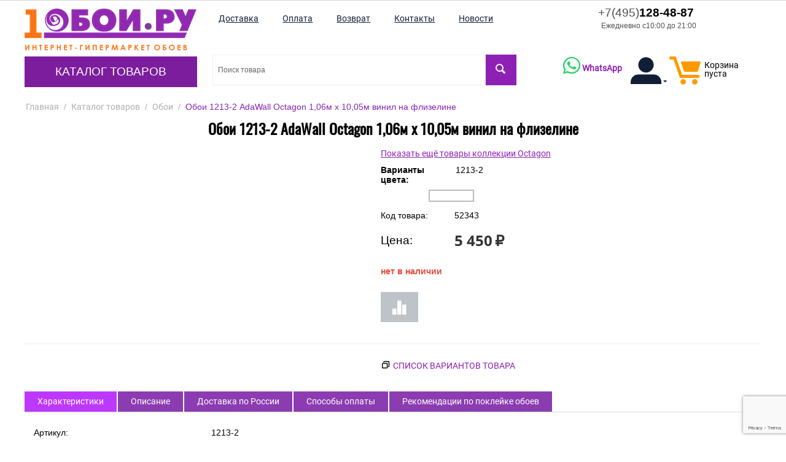

--- FILE ---
content_type: text/html; charset=utf-8
request_url: https://1oboi.ru/oboi-1213-2-adawall-octagon-1-06m-h-10-05m-vinil-na-flizeline/
body_size: 35463
content:
<!DOCTYPE html>
<html 
 lang="ru" dir="ltr">
<head>
<title>Обои 1213-2 AdaWall Octagon 1,06м х 10,05м винил на флизелине, купить с доставкой до двери и онлайн оплатой.</title>

<base href="https://1oboi.ru/" />
<meta http-equiv="Content-Type" content="text/html; charset=utf-8" data-ca-mode="" />
<meta name="viewport" content="width=device-width, initial-scale=1" />
<meta name="description" content="Обои 1213-2 AdaWall Octagon 1,06м х 10,05м винил на флизелине - в наличии, доставка до двери или до пункта выдачи, качественная упаковка заказа. Рейтинг магазина: ⭑⭑⭑⭑⭑ | С доставкой по России, Белоруссии и Казахстану" />

<meta name="keywords" content="" />
<meta name="format-detection" content="telephone=no">

    

            <link rel="canonical" href="https://1oboi.ru/oboi-1213-2-adawall-octagon-1-06m-h-10-05m-vinil-na-flizeline/" />
    
        
    


    <!-- Inline script moved to the bottom of the page -->
    



    <link href="https://1oboi.ru/images/logos/4/icon_1oboi.png" rel="shortcut icon" type="image/png" />


<link type="text/css" rel="stylesheet" href="https://1oboi.ru/var/cache/misc/assets/design/themes/theme_oboi/css/standalone.3fd24bb60a4c44a81acaaa002d0932f51769290089.css" />


<!-- Inline script moved to the bottom of the page -->
<!-- Inline script moved to the bottom of the page -->

<!-- Inline script moved to the bottom of the page -->

</head>

<body>
    
        
        <div class="ty-tygh   bp-tygh-container" id="tygh_container">

        <div id="ajax_overlay" class="ty-ajax-overlay"></div>
<div id="ajax_loading_box" class="ty-ajax-loading-box"></div>

        <div class="cm-notification-container notification-container">
</div>

        <div class="ty-helper-container bp-tygh-main-container--padding" id="tygh_main_container">
            
                 
                
<div class="tygh-top-panel clearfix">
        <div class="container-fluid  top-grid">
                                            
                                        
            <div class="row-fluid">                        <div class="span16  hidden-phone hidden-desktop" >
                                    <div class="hidden-phone hidden-desktop ">
                <div class="ty-wysiwyg-content"  data-ca-live-editor-object-id="0" data-ca-live-editor-object-type=""><ul class="ty-text-links tablet">
    <li class="ty-text-links__item ty-level-0">
        <a class="ty-text-links__a" href="https://1oboi.ru/dostavka/">
            <span>
                Доставка
            </span>
        </a>
    </li>
    <li class="ty-text-links__item ty-level-0">
        <a class="ty-text-links__a" href="https://1oboi.ru/oplata/">
            <span>
                Оплата
            </span>
        </a>
    </li>
    <li class="ty-text-links__item ty-level-0 ty-quick-menu__return">
        <a class="ty-text-links__a" href="https://1oboi.ru/vozvrat/">
            <span>
                Возврат
            </span>
        </a>
    </li>
    <li class="ty-text-links__item ty-level-0 ty-quick-menu__contacts">
        <a class="ty-text-links__a" href="https://1oboi.ru/kontakty/">
            <span>
                Контакты
            </span>
        </a>
    </li>
    <li class="ty-text-links__item ty-level-0 ty-quick-menu__contacts">
        <a class="ty-text-links__a" href="/novosti/">
            <span>
                Новости
            </span>
        </a>
    </li>
</ul></div>
                    </div>
                            </div>
        </div>                                        
    
    </div>

</div>

<div class="tygh-header clearfix">
        <div class="container-fluid  header-grid">
                                            
            <div class="row-fluid">                        <div class="span4  " >
                                    <div class="row-fluid">                        <div class="span16  top-logo-grid" >
                                    <div class="top-logo ">
                <div class="ty-logo-container">
    <a href="https://1oboi.ru/" title="">
        <img class="ty-pict  ty-logo-container__image cm-image" width="280" height="68" alt="" title="1oboi.ru - Перейти на основную страницу" src="/images/logos/4/logo_280_1oboi.png">
    </a>
</div>
                    </div><div class="hidden-desktop hidden-tablet ">
                <div class="ty-wysiwyg-content"  data-ca-live-editor-object-id="0" data-ca-live-editor-object-type=""><div class="ty-cr-phone-number-link">
    <a class="ty-cr-phone" href="tel:+7(495)128-48-87"><span><span class="ty-cr-phone-prefix">+7(495)</span>128-48-87</span> <span class="ty-cr-work">Ежедневно с10:00 до 21:00</span></a>
    
</div>
</div>
                    </div>
                            </div>
        </div>                                        
            <div class="row-fluid">                        <div class="span16  top-menu-grid" >
                                    <div class="top-menu hidden-tablet hidden-phone ">
                


    <ul class="ty-menu__items cm-responsive-menu" itemscope itemtype="http://schema.org/SiteNavigationElement">
        

                                            
                        <li class="ty-menu__item cm-menu-item-responsive ty-menu__item-active">
                                            <a class="ty-menu__item-toggle visible-phone cm-responsive-menu-toggle">
                            <i class="ty-menu__icon-open ty-icon-down-open"></i>
                            <i class="ty-menu__icon-hide ty-icon-up-open"></i>
                        </a>
                                        <a  href="https://1oboi.ru/katalog/" class="ty-menu__item-link" >
                        Каталог товаров
                    </a>
                
                                            <div class="ty-menu__submenu" id="topmenu_10_93e1c5f2ee4665097acce661bc27d10f">
                            
                                <ul class="ty-menu__submenu-items cm-responsive-menu-submenu">
                                                                            <li class="ty-top-mine__submenu-col">
                                                                                        <div class="ty-menu__submenu-item-header">
                                                <a href="https://1oboi.ru/panno-ru/" class="ty-menu__submenu-link" >Панно</a>
                                            </div>
                                                                                        <div class="ty-menu__submenu">
                                                <ul class="ty-menu__submenu-list cm-responsive-menu-submenu">
                                                                                                    </ul>
                                            </div>
                                        </li>
                                                                            <li class="ty-top-mine__submenu-col">
                                                                                        <div class="ty-menu__submenu-item-header">
                                                <a href="https://1oboi.ru/oboi/" class="ty-menu__submenu-link" >Обои</a>
                                            </div>
                                                                                        <div class="ty-menu__submenu">
                                                <ul class="ty-menu__submenu-list cm-responsive-menu-submenu">
                                                                                                    </ul>
                                            </div>
                                        </li>
                                                                            <li class="ty-top-mine__submenu-col">
                                                                                        <div class="ty-menu__submenu-item-header">
                                                <a href="https://1oboi.ru/oboi-pod-pokrasku/" class="ty-menu__submenu-link" >Обои под покраску</a>
                                            </div>
                                                                                        <div class="ty-menu__submenu">
                                                <ul class="ty-menu__submenu-list cm-responsive-menu-submenu">
                                                                                                    </ul>
                                            </div>
                                        </li>
                                                                            <li class="ty-top-mine__submenu-col">
                                                                                        <div class="ty-menu__submenu-item-header">
                                                <a href="https://1oboi.ru/panno/" class="ty-menu__submenu-link" >Фотообои</a>
                                            </div>
                                                                                        <div class="ty-menu__submenu">
                                                <ul class="ty-menu__submenu-list cm-responsive-menu-submenu">
                                                                                                    </ul>
                                            </div>
                                        </li>
                                                                            <li class="ty-top-mine__submenu-col">
                                                                                        <div class="ty-menu__submenu-item-header">
                                                <a href="https://1oboi.ru/zhidkie-oboi/" class="ty-menu__submenu-link" >Жидкие обои</a>
                                            </div>
                                                                                        <div class="ty-menu__submenu">
                                                <ul class="ty-menu__submenu-list cm-responsive-menu-submenu">
                                                                                                    </ul>
                                            </div>
                                        </li>
                                                                            <li class="ty-top-mine__submenu-col">
                                                                                        <div class="ty-menu__submenu-item-header">
                                                <a href="https://1oboi.ru/bordyury/" class="ty-menu__submenu-link" >Бордюры</a>
                                            </div>
                                                                                        <div class="ty-menu__submenu">
                                                <ul class="ty-menu__submenu-list cm-responsive-menu-submenu">
                                                                                                    </ul>
                                            </div>
                                        </li>
                                                                            <li class="ty-top-mine__submenu-col">
                                                                                        <div class="ty-menu__submenu-item-header">
                                                <a href="https://1oboi.ru/instrumenty/" class="ty-menu__submenu-link" >Инструменты</a>
                                            </div>
                                                                                        <div class="ty-menu__submenu">
                                                <ul class="ty-menu__submenu-list cm-responsive-menu-submenu">
                                                                                                    </ul>
                                            </div>
                                        </li>
                                                                            <li class="ty-top-mine__submenu-col">
                                                                                        <div class="ty-menu__submenu-item-header">
                                                <a href="https://1oboi.ru/kley/" class="ty-menu__submenu-link" >Клей</a>
                                            </div>
                                                                                        <div class="ty-menu__submenu">
                                                <ul class="ty-menu__submenu-list cm-responsive-menu-submenu">
                                                                                                    </ul>
                                            </div>
                                        </li>
                                                                            <li class="ty-top-mine__submenu-col">
                                                                                        <div class="ty-menu__submenu-item-header">
                                                <a href="https://1oboi.ru/lepnoy-dekor/" class="ty-menu__submenu-link" >Лепной декор</a>
                                            </div>
                                                                                            <a class="ty-menu__item-toggle visible-phone cm-responsive-menu-toggle">
                                                    <i class="ty-menu__icon-open ty-icon-down-open"></i>
                                                    <i class="ty-menu__icon-hide ty-icon-up-open"></i>
                                                </a>
                                                                                        <div class="ty-menu__submenu">
                                                <ul class="ty-menu__submenu-list cm-responsive-menu-submenu">
                                                                                                            
                                                                                                                                                                                <li class="ty-menu__submenu-item">
                                                                <a href="https://1oboi.ru/karnizy/"                                                                        class="ty-menu__submenu-link" >Карнизы потолочные</a>
                                                            </li>
                                                                                                                                                                                <li class="ty-menu__submenu-item">
                                                                <a href="https://1oboi.ru/rozetki-potolochnye/"                                                                        class="ty-menu__submenu-link" >Розетки потолочные</a>
                                                            </li>
                                                                                                                                                                                <li class="ty-menu__submenu-item">
                                                                <a href="https://1oboi.ru/plintusy-poliuretanoye/"                                                                        class="ty-menu__submenu-link" >Плинтусы полиуретановые</a>
                                                            </li>
                                                                                                                                                                                <li class="ty-menu__submenu-item">
                                                                <a href="https://1oboi.ru/moldingi/"                                                                        class="ty-menu__submenu-link" >Молдинги</a>
                                                            </li>
                                                                                                                                                                                <li class="ty-menu__submenu-item">
                                                                <a href="https://1oboi.ru/3d-paneli/"                                                                        class="ty-menu__submenu-link" >3D панели</a>
                                                            </li>
                                                                                                                                                                                <li class="ty-menu__submenu-item">
                                                                <a href="https://1oboi.ru/dekorativnye-elementy/"                                                                        class="ty-menu__submenu-link" >Декоративные элементы</a>
                                                            </li>
                                                                                                                                                                            <li class="ty-menu__submenu-item ty-menu__submenu-alt-link">
                                                                <a href="https://1oboi.ru/lepnoy-dekor/"
                                                                   class="ty-menu__submenu-link" >Больше <i class="text-arrow">&rarr;</i></a>
                                                            </li>
                                                                                                                

                                                                                                    </ul>
                                            </div>
                                        </li>
                                                                            <li class="ty-top-mine__submenu-col">
                                                                                        <div class="ty-menu__submenu-item-header">
                                                <a href="https://1oboi.ru/rasprodazha/" class="ty-menu__submenu-link" >Распродажа</a>
                                            </div>
                                                                                        <div class="ty-menu__submenu">
                                                <ul class="ty-menu__submenu-list cm-responsive-menu-submenu">
                                                                                                    </ul>
                                            </div>
                                        </li>
                                                                            <li class="ty-top-mine__submenu-col">
                                                                                        <div class="ty-menu__submenu-item-header">
                                                <a href="https://1oboi.ru/steklooboi/" class="ty-menu__submenu-link" >Стеклообои</a>
                                            </div>
                                                                                        <div class="ty-menu__submenu">
                                                <ul class="ty-menu__submenu-list cm-responsive-menu-submenu">
                                                                                                    </ul>
                                            </div>
                                        </li>
                                                                                                        </ul>
                            

                        </div>
                    
                            </li>
        
        

    </ul>



                    </div>
                            </div>
        </div>
                            </div>
                                                
                                    <div class="span12  top-menu-grid" >
                                    <div class="row-fluid">                        <div class="span11  " >
                                    <div class="top-quick-links hidden-phone hidden-tablet ">
                
    

        <div class="ty-text-links-wrapper">
        <span id="sw_text_links_263" class="ty-text-links-btn cm-combination visible-phone">
            <i class="ty-icon-short-list"></i>
            <i class="ty-icon-down-micro ty-text-links-btn__arrow"></i>
        </span>
    
        <ul id="text_links_263" class="ty-text-links cm-popup-box ty-text-links_show_inline">
                            <li class="ty-text-links__item ty-level-0">
                    <a class="ty-text-links__a" href="https://1oboi.ru/dostavka/">
                        <span>
                            Доставка
                        </span>
                    </a> 

                                    </li>
                            <li class="ty-text-links__item ty-level-0">
                    <a class="ty-text-links__a" href="https://1oboi.ru/oplata/">
                        <span>
                            Оплата
                        </span>
                    </a> 

                                    </li>
                            <li class="ty-text-links__item ty-level-0 ty-quick-menu__return">
                    <a class="ty-text-links__a" href="https://1oboi.ru/vozvrat/">
                        <span>
                            Возврат
                        </span>
                    </a> 

                                    </li>
                            <li class="ty-text-links__item ty-level-0 ty-quick-menu__contacts">
                    <a class="ty-text-links__a" href="https://1oboi.ru/kontakty/">
                        <span>
                            Контакты
                        </span>
                    </a> 

                                    </li>
                            <li class="ty-text-links__item ty-level-0 ty-quick-menu__contacts">
                    <a class="ty-text-links__a" href="/novosti/">
                        <span>
                            Новости
                        </span>
                    </a> 

                                    </li>
                    </ul>

        </div>
    
                    </div>
                            </div>
                                                
                                    <div class="span5  " >
                                    <div class="hidden-phone hidden-tablet ty-float-right">
                <div class="ty-wysiwyg-content"  data-ca-live-editor-object-id="0" data-ca-live-editor-object-type=""><div class="ty-cr-phone-number-link">
    <a class="ty-cr-phone" href="tel:+7(495)128-48-87"><span><span class="ty-cr-phone-prefix">+7(495)</span>128-48-87</span> <span class="ty-cr-work">Ежедневно с10:00 до 21:00</span></a>
    
</div>
</div>
                    </div>
                            </div>
        </div>                                        
            <div class="row-fluid">                        <div class="span9  mtd-40" >
                                    <div class="top-search hidden-tablet hidden-phone ">
                <div class="ty-search-block">
    <form action="https://1oboi.ru/" name="search_form" method="get">
        
        
        
        
        <input type="hidden" name="pname" value="Y" />
        
        <input type="hidden" name="search_performed" value="Y" />

        


        <input type="text" name="q" value="" id="search_input" title="Поиск товара" class="ty-search-block__input cm-hint" autocomplete="off"/><button title="Найти" class="ty-search-magnifier" type="submit"><i class="ty-icon-search"></i></button>
<input type="hidden" name="dispatch" value="products.search" />
        
    </form>
</div>
<div id="search_results"></div>

                    </div><div class="hidden-desktop hidden-phone f-l ">
                <div class="ty-wysiwyg-content"  data-ca-live-editor-object-id="0" data-ca-live-editor-object-type=""><div class="ty-cr-phone-number-link">
    <a class="ty-cr-phone" href="tel:+7(495)128-48-87"><span><span class="ty-cr-phone-prefix">+7(495)</span>128-48-87</span> <span class="ty-cr-work">Ежедневно с10:00 до 21:00</span></a>
    
</div>
</div>
                    </div><div class="hidden-phone hidden-desktop f-l ml-20 ">
                <div class="ty-wysiwyg-content"  data-ca-live-editor-object-id="0" data-ca-live-editor-object-type=""><a class="ty-btn ty-btn__tertiary ty-btn-icon text-button " href="/compare/" rel="nofollow" title="Показать список сравнения"><i class="ty-icon-chart-bar"></i></a></div>
                    </div>
                            </div>
                                                
                                    <div class="span7  mtd-40" >
                                    <div class="top-cart-content ty-float-right">
                
    <div id="cart_status_269">
        <a href="https://1oboi.ru/cart/" rel="nofollow">
            <i class="ty-minicart__icon ty-icon-moon-commerce empty"></i>
            <span class="ty-minicart-title empty-cart ty-hand">
                <span class="ty-block">
                                    Корзина пуста
                                </span>
            </span>
        </a>
    <!--cart_status_269--></div>



                    </div><div class="ty-dropdown-box  ty-float-right">
        <div id="sw_dropdown_408" class="ty-dropdown-box__title cm-combination unlogged">
            
                                            <a class="ty-account-info__title" href="https://1oboi.ru/profiles-update/">
                    <i class="ty-icon-moon-user"></i>
                    
                    <i class="ty-icon-down-micro ty-account-info__user-arrow"></i>
                </a>
            
                        

        </div>
        <div id="dropdown_408" class="cm-popup-box ty-dropdown-box__content hidden">
            

<div id="account_info_408">
        <ul class="ty-account-info">
        
                                    <li class="ty-account-info__item ty-dropdown-box__item"><a class="ty-account-info__a underlined" href="https://1oboi.ru/orders/" rel="nofollow">Заказы</a></li>
                                            <li class="ty-account-info__item ty-dropdown-box__item"><a class="ty-account-info__a underlined" href="https://1oboi.ru/compare/" rel="nofollow">Список сравнения</a></li>
                    
<li class="ty-account-info__item ty-dropdown-box__item">
    <a href="https://1oboi.ru/returns/" rel="nofollow" class="ty-account-info__a">Запросы на возврат</a>
</li>
    </ul>

            <div class="ty-account-info__orders updates-wrapper track-orders" id="track_orders_block_408">
            <form action="https://1oboi.ru/" method="POST" class="cm-ajax cm-post cm-ajax-full-render" name="track_order_quick">
                <input type="hidden" name="result_ids" value="track_orders_block_*" />
                <input type="hidden" name="return_url" value="index.php?dispatch=products.view&amp;product_id=52343" />

                <div class="ty-account-info__orders-txt">Отслеживание заказа</div>

                <div class="ty-account-info__orders-input ty-control-group ty-input-append">
                    <label for="track_order_item408" class="cm-required hidden">Отслеживание заказа</label>
                    <input type="text" size="20" class="ty-input-text cm-hint" id="track_order_item408" name="track_data" value="Номер заказа/E-mail" />
                    <button title="Выполнить" class="ty-btn-go" type="submit"><i class="ty-btn-go__icon ty-icon-right-dir"></i></button>
<input type="hidden" name="dispatch" value="orders.track_request" />
                                                        <input type="hidden" data-recaptcha-v3-action="track_orders" class="cm-recaptcha-v3" name=g-recaptcha-v3-token id="g_recaptcha_v3_token_recaptcha_6978ef05e9328" />
            
                </div>
            </form>
        <!--track_orders_block_408--></div>
    
    <div class="ty-account-info__buttons buttons-container">
                    <a href="https://1oboi.ru/login/?return_url=index.php%3Fdispatch%3Dproducts.view%26product_id%3D52343"  data-ca-target-id="login_block408" class="cm-dialog-opener cm-dialog-auto-size ty-btn ty-btn__secondary" rel="nofollow">Войти</a><a href="https://1oboi.ru/profiles-add/" rel="nofollow" class="ty-btn ty-btn__primary">Регистрация</a>
                            <div  id="login_block408" class="hidden" title="Войти">
                    <div class="ty-login-popup">
                        

    <div id="popup408_login_popup_form_container">
            <form name="popup408_form" action="https://1oboi.ru/" method="post" class="cm-ajax cm-ajax-full-render">
                    <input type="hidden" name="result_ids" value="popup408_login_popup_form_container" />
            <input type="hidden" name="login_block_id" value="popup408" />
            <input type="hidden" name="quick_login" value="1" />
        
        <input type="hidden" name="return_url" value="index.php?dispatch=products.view&amp;product_id=52343" />
        <input type="hidden" name="redirect_url" value="index.php?dispatch=products.view&amp;product_id=52343" />

        
        <div class="ty-control-group">
            <label for="login_popup408" class="ty-login__filed-label ty-control-group__label cm-required cm-trim cm-email">E-mail</label>
            <input type="text" id="login_popup408" name="user_login" size="30" value="" class="ty-login__input cm-focus" />
        </div>

        <div class="ty-control-group ty-password-forgot">
            <label for="psw_popup408" class="ty-login__filed-label ty-control-group__label ty-password-forgot__label cm-required">Пароль</label><a href="https://1oboi.ru/index.php?dispatch=auth.recover_password" class="ty-password-forgot__a"  tabindex="5">Забыли пароль?</a>
            <input type="password" id="psw_popup408" name="password" size="30" value="" class="ty-login__input" maxlength="32" />
        </div>

                    
            <div class="ty-login-reglink ty-center">
                <a class="ty-login-reglink__a" href="https://1oboi.ru/profiles-add/" rel="nofollow">Создать учетную запись</a>
            </div>
        
                                            <input type="hidden" data-recaptcha-v3-action="login" class="cm-recaptcha-v3" name=g-recaptcha-v3-token id="g_recaptcha_v3_token_recaptcha_6978ef05e9600" />
            

        
        
            <div class="buttons-container clearfix">
                <div class="ty-float-right">
                        
 
    <button  class="ty-btn__login ty-btn__secondary ty-btn" type="submit" name="dispatch[auth.login]" >Войти</button>


                </div>
                <div class="ty-login__remember-me">
                    <label for="remember_me_popup408" class="ty-login__remember-me-label"><input class="checkbox" type="checkbox" name="remember_me" id="remember_me_popup408" value="Y" />Запомнить</label>
                </div>
            </div>
        

    </form>

    <!--popup408_login_popup_form_container--></div>

                    </div>
                </div>
                        </div>
<!--account_info_408--></div>

        </div>
    </div><div class=" ty-float-right">
                
<div class="chat-links">
			<section class="chat-whatsapp">
			<a target="_blank" rel="nofollow" href="https://wa.me/74951284887">
				<i class="icon-messenger-whatsapp"></i>
				<span>WhatsApp</span>
			</a>
		</section>
			</div>

                    </div><div class="hidden-desktop mobile-fast-links hidden-tablet ty-float-right">
                
    

        <div class="ty-text-links-wrapper">
        <span id="sw_text_links_409" class="ty-text-links-btn cm-combination visible-phone">
            <i class="ty-icon-short-list"></i>
            <i class="ty-icon-down-micro ty-text-links-btn__arrow"></i>
        </span>
    
        <ul id="text_links_409" class="ty-text-links cm-popup-box ty-text-links_show_inline">
                            <li class="ty-text-links__item ty-level-0">
                    <a class="ty-text-links__a" href="https://1oboi.ru/dostavka/">
                        <span>
                            Доставка
                        </span>
                    </a> 

                                    </li>
                            <li class="ty-text-links__item ty-level-0">
                    <a class="ty-text-links__a" href="https://1oboi.ru/oplata/">
                        <span>
                            Оплата
                        </span>
                    </a> 

                                    </li>
                            <li class="ty-text-links__item ty-level-0 ty-quick-menu__return">
                    <a class="ty-text-links__a" href="https://1oboi.ru/vozvrat/">
                        <span>
                            Возврат
                        </span>
                    </a> 

                                    </li>
                            <li class="ty-text-links__item ty-level-0 ty-quick-menu__contacts">
                    <a class="ty-text-links__a" href="https://1oboi.ru/kontakty/">
                        <span>
                            Контакты
                        </span>
                    </a> 

                                    </li>
                            <li class="ty-text-links__item ty-level-0 ty-quick-menu__contacts">
                    <a class="ty-text-links__a" href="/novosti/">
                        <span>
                            Новости
                        </span>
                    </a> 

                                    </li>
                    </ul>

        </div>
    
                    </div>
                            </div>
        </div>
                            </div>
        </div>                                        
            <div class="row-fluid">                        <div class="span16  top-menu-grid hidden-desktop" >
                                    <div class="hidden-desktop top-menu ">
                


    <ul class="ty-menu__items cm-responsive-menu" itemscope itemtype="http://schema.org/SiteNavigationElement">
        

                                            
                        <li class="ty-menu__item cm-menu-item-responsive ty-menu__item-active">
                                            <a class="ty-menu__item-toggle visible-phone cm-responsive-menu-toggle">
                            <i class="ty-menu__icon-open ty-icon-down-open"></i>
                            <i class="ty-menu__icon-hide ty-icon-up-open"></i>
                        </a>
                                        <a  href="https://1oboi.ru/katalog/" class="ty-menu__item-link" >
                        Каталог товаров
                    </a>
                
                                            <div class="ty-menu__submenu" id="topmenu_10_93e1c5f2ee4665097acce661bc27d10f">
                            
                                <ul class="ty-menu__submenu-items cm-responsive-menu-submenu">
                                                                            <li class="ty-top-mine__submenu-col">
                                                                                        <div class="ty-menu__submenu-item-header">
                                                <a href="https://1oboi.ru/panno-ru/" class="ty-menu__submenu-link" >Панно</a>
                                            </div>
                                                                                        <div class="ty-menu__submenu">
                                                <ul class="ty-menu__submenu-list cm-responsive-menu-submenu">
                                                                                                    </ul>
                                            </div>
                                        </li>
                                                                            <li class="ty-top-mine__submenu-col">
                                                                                        <div class="ty-menu__submenu-item-header">
                                                <a href="https://1oboi.ru/oboi/" class="ty-menu__submenu-link" >Обои</a>
                                            </div>
                                                                                        <div class="ty-menu__submenu">
                                                <ul class="ty-menu__submenu-list cm-responsive-menu-submenu">
                                                                                                    </ul>
                                            </div>
                                        </li>
                                                                            <li class="ty-top-mine__submenu-col">
                                                                                        <div class="ty-menu__submenu-item-header">
                                                <a href="https://1oboi.ru/oboi-pod-pokrasku/" class="ty-menu__submenu-link" >Обои под покраску</a>
                                            </div>
                                                                                        <div class="ty-menu__submenu">
                                                <ul class="ty-menu__submenu-list cm-responsive-menu-submenu">
                                                                                                    </ul>
                                            </div>
                                        </li>
                                                                            <li class="ty-top-mine__submenu-col">
                                                                                        <div class="ty-menu__submenu-item-header">
                                                <a href="https://1oboi.ru/panno/" class="ty-menu__submenu-link" >Фотообои</a>
                                            </div>
                                                                                        <div class="ty-menu__submenu">
                                                <ul class="ty-menu__submenu-list cm-responsive-menu-submenu">
                                                                                                    </ul>
                                            </div>
                                        </li>
                                                                            <li class="ty-top-mine__submenu-col">
                                                                                        <div class="ty-menu__submenu-item-header">
                                                <a href="https://1oboi.ru/zhidkie-oboi/" class="ty-menu__submenu-link" >Жидкие обои</a>
                                            </div>
                                                                                        <div class="ty-menu__submenu">
                                                <ul class="ty-menu__submenu-list cm-responsive-menu-submenu">
                                                                                                    </ul>
                                            </div>
                                        </li>
                                                                            <li class="ty-top-mine__submenu-col">
                                                                                        <div class="ty-menu__submenu-item-header">
                                                <a href="https://1oboi.ru/bordyury/" class="ty-menu__submenu-link" >Бордюры</a>
                                            </div>
                                                                                        <div class="ty-menu__submenu">
                                                <ul class="ty-menu__submenu-list cm-responsive-menu-submenu">
                                                                                                    </ul>
                                            </div>
                                        </li>
                                                                            <li class="ty-top-mine__submenu-col">
                                                                                        <div class="ty-menu__submenu-item-header">
                                                <a href="https://1oboi.ru/instrumenty/" class="ty-menu__submenu-link" >Инструменты</a>
                                            </div>
                                                                                        <div class="ty-menu__submenu">
                                                <ul class="ty-menu__submenu-list cm-responsive-menu-submenu">
                                                                                                    </ul>
                                            </div>
                                        </li>
                                                                            <li class="ty-top-mine__submenu-col">
                                                                                        <div class="ty-menu__submenu-item-header">
                                                <a href="https://1oboi.ru/kley/" class="ty-menu__submenu-link" >Клей</a>
                                            </div>
                                                                                        <div class="ty-menu__submenu">
                                                <ul class="ty-menu__submenu-list cm-responsive-menu-submenu">
                                                                                                    </ul>
                                            </div>
                                        </li>
                                                                            <li class="ty-top-mine__submenu-col">
                                                                                        <div class="ty-menu__submenu-item-header">
                                                <a href="https://1oboi.ru/lepnoy-dekor/" class="ty-menu__submenu-link" >Лепной декор</a>
                                            </div>
                                                                                            <a class="ty-menu__item-toggle visible-phone cm-responsive-menu-toggle">
                                                    <i class="ty-menu__icon-open ty-icon-down-open"></i>
                                                    <i class="ty-menu__icon-hide ty-icon-up-open"></i>
                                                </a>
                                                                                        <div class="ty-menu__submenu">
                                                <ul class="ty-menu__submenu-list cm-responsive-menu-submenu">
                                                                                                            
                                                                                                                                                                                <li class="ty-menu__submenu-item">
                                                                <a href="https://1oboi.ru/karnizy/"                                                                        class="ty-menu__submenu-link" >Карнизы потолочные</a>
                                                            </li>
                                                                                                                                                                                <li class="ty-menu__submenu-item">
                                                                <a href="https://1oboi.ru/rozetki-potolochnye/"                                                                        class="ty-menu__submenu-link" >Розетки потолочные</a>
                                                            </li>
                                                                                                                                                                                <li class="ty-menu__submenu-item">
                                                                <a href="https://1oboi.ru/plintusy-poliuretanoye/"                                                                        class="ty-menu__submenu-link" >Плинтусы полиуретановые</a>
                                                            </li>
                                                                                                                                                                                <li class="ty-menu__submenu-item">
                                                                <a href="https://1oboi.ru/moldingi/"                                                                        class="ty-menu__submenu-link" >Молдинги</a>
                                                            </li>
                                                                                                                                                                                <li class="ty-menu__submenu-item">
                                                                <a href="https://1oboi.ru/3d-paneli/"                                                                        class="ty-menu__submenu-link" >3D панели</a>
                                                            </li>
                                                                                                                                                                                <li class="ty-menu__submenu-item">
                                                                <a href="https://1oboi.ru/dekorativnye-elementy/"                                                                        class="ty-menu__submenu-link" >Декоративные элементы</a>
                                                            </li>
                                                                                                                                                                            <li class="ty-menu__submenu-item ty-menu__submenu-alt-link">
                                                                <a href="https://1oboi.ru/lepnoy-dekor/"
                                                                   class="ty-menu__submenu-link" >Больше <i class="text-arrow">&rarr;</i></a>
                                                            </li>
                                                                                                                

                                                                                                    </ul>
                                            </div>
                                        </li>
                                                                            <li class="ty-top-mine__submenu-col">
                                                                                        <div class="ty-menu__submenu-item-header">
                                                <a href="https://1oboi.ru/rasprodazha/" class="ty-menu__submenu-link" >Распродажа</a>
                                            </div>
                                                                                        <div class="ty-menu__submenu">
                                                <ul class="ty-menu__submenu-list cm-responsive-menu-submenu">
                                                                                                    </ul>
                                            </div>
                                        </li>
                                                                            <li class="ty-top-mine__submenu-col">
                                                                                        <div class="ty-menu__submenu-item-header">
                                                <a href="https://1oboi.ru/steklooboi/" class="ty-menu__submenu-link" >Стеклообои</a>
                                            </div>
                                                                                        <div class="ty-menu__submenu">
                                                <ul class="ty-menu__submenu-list cm-responsive-menu-submenu">
                                                                                                    </ul>
                                            </div>
                                        </li>
                                                                                                        </ul>
                            

                        </div>
                    
                            </li>
        
        

    </ul>



                    </div><div class="top-search hidden-desktop ">
                <div class="ty-search-block">
    <form action="https://1oboi.ru/" name="search_form" method="get">
        
        
        
        
        <input type="hidden" name="pname" value="Y" />
        
        <input type="hidden" name="search_performed" value="Y" />

        


        <input type="text" name="q" value="" id="search_input268" title="Поиск товара" class="ty-search-block__input cm-hint" autocomplete="off"/><button title="Найти" class="ty-search-magnifier" type="submit"><i class="ty-icon-search"></i></button>
<input type="hidden" name="dispatch" value="products.search" />
        
    </form>
</div>
<div id="search_results"></div>

                    </div>
                            </div>
        </div>    
    </div>

</div>

<div class="tygh-content clearfix">
        <div class="container-fluid  content-grid">
                                            
            <div class="row-fluid">                        <div class="span16  breadcrumbs-grid" >
                                    <div id="breadcrumbs_11">

    <div class="ty-breadcrumbs clearfix" itemscope itemtype="http://schema.org/BreadcrumbList">
        <li style="display: inline-block;" itemprop="itemListElement" itemscope itemtype="http://schema.org/ListItem"><a itemprop="item" href="https://1oboi.ru/" class="ty-breadcrumbs__a"><span itemprop="name">Главная</span><meta itemprop="position" content="0"/></a></li><span class="ty-breadcrumbs__slash">/</span><li style="display: inline-block;" itemprop="itemListElement" itemscope itemtype="http://schema.org/ListItem"><a itemprop="item" href="https://1oboi.ru/katalog/" class="ty-breadcrumbs__a"><span itemprop="name">Каталог товаров</span><meta itemprop="position" content="1"/></a></li><span class="ty-breadcrumbs__slash">/</span><li style="display: inline-block;" itemprop="itemListElement" itemscope itemtype="http://schema.org/ListItem"><a itemprop="item" href="https://1oboi.ru/oboi/" class="ty-breadcrumbs__a"><span itemprop="name">Обои</span><meta itemprop="position" content="2"/></a></li><span class="ty-breadcrumbs__slash">/</span><span class="ty-breadcrumbs__current"><bdi>Обои 1213-2 AdaWall Octagon 1,06м х 10,05м винил на флизелине</bdi></span>
    </div>
<!--breadcrumbs_11--></div>
                            </div>
        </div>                                        
            <div class="row-fluid">                        <div class="span16  main-content-grid" >
                                    <div id="product_detail_page">



<!-- Inline script moved to the bottom of the page -->

<div class="ty-product-block ty-product-detail">
    <div class="ty-product-block__wrapper clearfix">
    
                                
    
    
    




































            
                                    <h1 class="ty-product-block-title" >Обои 1213-2 AdaWall Octagon 1,06м х 10,05м винил на флизелине</h1>
                
                
                    <div class="brand cm-reload-52343" id="product_52343_brand_container">
    


<!--product_52343_brand_container--></div>
                

            

            <div class="ty-product-block__img-wrapper" style="width: 560px">
                
                                            <div class="ty-product-block__img cm-reload-52343" data-ca-previewer="true" id="product_images_52343_update">

                                                                            
            

                            
    
    
    
<div class="ty-product-img cm-preview-wrapper" id="product_images_523436978ef05edf64">
    <a id="det_img_link_523436978ef05edf64_161541" data-ca-image-id="preview[product_images_523436978ef05edf64]" class="cm-image-previewer cm-previewer ty-previewer" data-ca-image-width="800" data-ca-image-height="800" href="https://1oboi.ru/images/detailed/161/1213-2s-.jpg" title=""><img class="ty-pict   lazyload  cm-image" id="det_img_523436978ef05edf64_161541"  data-src="https://1oboi.ru/images/thumbnails/560/560/detailed/161/1213-2s-.jpg"  alt="" title=""/><svg class="ty-pict__container" aria-hidden="true" width="560" height="560" viewBox="0 0 560 560" style="max-height: 100%; max-width: 100%; position: absolute; top: 0; left: 50%; transform: translateX(-50%); z-index: -1;"><rect fill="transparent" width="560" height="560"></rect></svg>
<span class="ty-previewer__icon hidden-phone"></span></a>


    </div>



<!-- Inline script moved to the bottom of the page -->
<!-- Inline script moved to the bottom of the page -->



                        <!--product_images_52343_update--></div>
                                    

            </div>
            <div class="ty-product-block__left">
                                <form action="https://1oboi.ru/" method="post" name="product_form_52343" enctype="multipart/form-data" class="cm-disable-empty-files  cm-ajax cm-ajax-full-render cm-ajax-status-middle ">
<input type="hidden" name="result_ids" value="cart_status*,wish_list*,checkout*,account_info*" />
<input type="hidden" name="redirect_url" value="index.php?dispatch=products.view&amp;product_id=52343" />
<input type="hidden" name="product_data[52343][product_id]" value="52343" />


                                                                                
                
                                




                                    <a target="_blank" class="more-product-link" href="https://1oboi.ru/adawall/octagon/">Показать ещё товары коллекции Octagon</a>
                    
                
                                <div class="ty-product-block__option">
                                                <div class="cm-reload-52343" id="product_options_update_52343">
        <input type="hidden" name="appearance[show_product_options]" value="1" />
            <!-- Inline script moved to the bottom of the page -->
    <div id="features_52343_AOC">
                        
        
        
        <div class="cm-picker-product-variation-features ty-product-options">
                                                
                            
                <div class="ty-control-group ty-product-options__item clearfix">
                    <label class="ty-control-group__label ty-product-options__item-label">Варианты цвета:</label>
                    <bdi>
                                                                                                                                                                                                                            <div class="ty-product-option-container ty-product-option-container--feature-style-images">
                                                                                <div class="ty-product-option-child">1213-2</div>
                                                                            </div>
                                                                                                                                                                                                                                                </bdi>

                                            
                                                    <div class="ty-clear-both">
                                                                                                                                <a href="https://1oboi.ru/oboi-1213-1-adawall-octagon-1-06m-h-10-05m-vinil-na-flizeline/"
                                       class="ty-product-options__image--wrapper  "
                                                                           >
                                        <img class="ty-pict  ty-product-options__image lazyload  cm-image" id="det_img_image_feature_variant_40_30740_52343"  data-src="https://1oboi.ru/images/thumbnails/70/70/detailed/161/1213-1s-.jpg"  width="70" height="70" alt="" title=""/>


                                    </a>
                                                                                                                                <a href="https://1oboi.ru/oboi-1213-2-adawall-octagon-1-06m-h-10-05m-vinil-na-flizeline/"
                                       class="ty-product-options__image--wrapper ty-product-options__image--wrapper--active "
                                                                           >
                                        <img class="ty-pict  ty-product-options__image lazyload  cm-image" id="det_img_image_feature_variant_40_30741_52343"  data-src="https://1oboi.ru/images/thumbnails/70/70/detailed/161/1213-2s-.jpg"  width="70" height="70" alt="" title=""/>


                                    </a>
                                                                                                                                <a href="https://1oboi.ru/oboi-1213-3-adawall-octagon-1-06m-h-10-05m-vinil-na-flizeline/"
                                       class="ty-product-options__image--wrapper  "
                                                                           >
                                        <img class="ty-pict  ty-product-options__image lazyload  cm-image" id="det_img_image_feature_variant_40_30742_52343"  data-src="https://1oboi.ru/images/thumbnails/70/70/detailed/161/1213-3s-.jpg"  width="70" height="70" alt="" title=""/>


                                    </a>
                                                                                                                                <a href="https://1oboi.ru/oboi-1213-4-adawall-octagon-1-06m-h-10-05m-vinil-na-flizeline/"
                                       class="ty-product-options__image--wrapper  "
                                                                           >
                                        <img class="ty-pict  ty-product-options__image lazyload  cm-image" id="det_img_image_feature_variant_40_30743_52343"  data-src="https://1oboi.ru/images/thumbnails/70/70/detailed/161/1213-4p-copy.jpg"  width="70" height="70" alt="" title=""/>


                                    </a>
                                                                                    
                            </div>
                                                            </div>
                    </div>
    </div>

                                                        
<input type="hidden" name="appearance[details_page]" value="1" />
    <input type="hidden" name="additional_info[info_type]" value="D" />
    <input type="hidden" name="additional_info[is_preview]" value="" />
    <input type="hidden" name="additional_info[get_icon]" value="1" />
    <input type="hidden" name="additional_info[get_detailed]" value="1" />
    <input type="hidden" name="additional_info[get_additional]" value="" />
    <input type="hidden" name="additional_info[get_options]" value="1" />
    <input type="hidden" name="additional_info[get_discounts]" value="1" />
    <input type="hidden" name="additional_info[get_features]" value="" />
    <input type="hidden" name="additional_info[get_extra]" value="" />
    <input type="hidden" name="additional_info[get_taxed_prices]" value="1" />
    <input type="hidden" name="additional_info[get_for_one_product]" value="1" />
    <input type="hidden" name="additional_info[detailed_params]" value="1" />
    <input type="hidden" name="additional_info[features_display_on]" value="C" />
    <input type="hidden" name="additional_info[get_active_options]" value="" />
    <input type="hidden" name="additional_info[get_variation_features_variants]" value="1" />
    <input type="hidden" name="additional_info[get_variation_info]" value="1" />
    <input type="hidden" name="additional_info[get_variation_name]" value="1" />
    <input type="hidden" name="additional_info[get_product_type]" value="" />


<!-- Inline script moved to the bottom of the page -->

        

    <!--product_options_update_52343--></div>
    
                </div>
                
                <div class="ty-product-block__advanced-option clearfix">
                                                                        <div class="cm-reload-52343" id="advanced_options_update_52343">
            
            
            
<input type="hidden" name="appearance[dont_show_points]" value="" />
    <div class="ty-reward-group product-list-field hidden">
    <span class="ty-control-group__label">Бонусные баллы:</span>
    <span class="ty-control-group__item" id="reward_points_52343"><bdi> баллов</bdi></span>
</div>

        <!--advanced_options_update_52343--></div>
    
                                    </div>

                <div class="ty-product-block__sku">
                                                    <div class="ty-control-group ty-sku-item cm-hidden-wrapper" id="sku_update_52343">
            <input type="hidden" name="appearance[show_sku]" value="1" />
                            <label class="ty-control-group__label" id="sku_52343">Код товара:</label>
                        <span class="ty-control-group__item cm-reload-52343" id="product_code_52343">52343<!--product_code_52343--></span>
        </div>
    
                </div>
                <div class="prices-container price-wrap">
                                            <div class="ty-product-prices">
                                        <span class="cm-reload-52343" id="old_price_update_52343">
            
                        

        <!--old_price_update_52343--></span>
                                            <label class="ty-control-group__label price-title">Цена:</label>
                                            <div class="ty-product-block__price-actual">
                                <span class="cm-reload-52343 ty-price-update" id="price_update_52343">
        <input type="hidden" name="appearance[show_price_values]" value="1" />
        <input type="hidden" name="appearance[show_price]" value="1" />
                                
                                    <span class="ty-price" id="line_discounted_price_52343"><bdi><span id="sec_discounted_price_52343" class="ty-price-num">5&nbsp;450</span>&nbsp;<span class="ty-price-num">₽</span></bdi></span>
                            

                        <!--price_update_52343--></span>

                        </div>
                    
                                                    
                                        <span class="cm-reload-52343" id="line_discount_update_52343">
            <input type="hidden" name="appearance[show_price_values]" value="1" />
            <input type="hidden" name="appearance[show_list_discount]" value="1" />
                    <!--line_discount_update_52343--></span>
    
                        </div>
                                    </div>
                                <div class="ty-product-block__field-group">
                                                                                <div class="ty-control-group product-list-field">
                    <span class="ty-qty-out-of-stock ty-control-group__item">нет в наличии</span>
                </div>
                        <!--product_amount_update_52343--></div>



                                            
        <div class="cm-reload-52343" id="qty_update_52343">
        <input type="hidden" name="appearance[show_qty]" value="" />
        <input type="hidden" name="appearance[capture_options_vs_qty]" value="" />
                            
                    <input type="hidden" name="product_data[52343][amount]" value="1" />
                <!--qty_update_52343--></div>
    



                                            
            




                                <div class="ty-product-block__button">
                    
                                        <div class="cm-reload-52343 " id="add_to_cart_update_52343">
<input type="hidden" name="appearance[show_add_to_cart]" value="1" />
<input type="hidden" name="appearance[show_list_buttons]" value="1" />
<input type="hidden" name="appearance[but_role]" value="big" />
<input type="hidden" name="appearance[quick_view]" value="" />


    
                            
                                
        
 
    <a  class="ty-btn ty-btn__tertiary ty-btn-icon ty-add-to-compare cm-ajax cm-ajax-full-render text-button " href="https://1oboi.ru/index.php?dispatch=product_features.add_product&amp;product_id=52343&amp;redirect_url=index.php%3Fdispatch%3Dproducts.view%26product_id%3D52343" rel="nofollow" data-ca-target-id="comparison_list,account_info*" title="Сравнить"><i class="ty-icon-chart-bar"></i></a>





<!--add_to_cart_update_52343--></div>


                                        
                </div>
                
                </div>
                
                                    
        <div class="cm-ajax ty-block-shipping-geolocation" id="block-info-geolocation">
        <!-- Inline script moved to the bottom of the page -->

<input type="hidden" id="geo_product_id" value="52343" />
<input type="hidden" name="url_geo_shipping" value="index.php?dispatch=products.view&amp;product_id=52343">

<div class="cm-ajax" id="geolocation_shipping_methods">
<!--geolocation_shipping_methods--></div>

    </div>
    

                

                                </form>


                
                


                                

                            <ul class="ty-popup-tabs">
                                                                                                                        
            
                            <li class="ty-popup-tabs__item"><i class="ty-popup-tabs__icon ty-icon-popup"></i><a id="product_tab_10" class="cm-dialog-opener" data-ca-target-id="content_block_popup_10" rel="nofollow">Список вариантов товара</a></li>
                <div id="content_block_popup_10" class="hidden" title="Список вариантов товара" data-ca-keep-in-place="true">
                                                        <div class="ty-variations-list__wrapper">
    <table class="ty-variations-list ty-table ty-table--sorter" data-ca-sortable="true" data-ca-sort-list="[[1, 0]]">
        <thead>
            <tr>
                                    <th class="ty-variations-list__title ty-left cm-tablesorter" data-ca-sortable-column="false">&nbsp;</th>
                                                    <th class="ty-variations-list__title ty-left cm-tablesorter" data-ca-sortable-column="true">Код товара</th>
                                                                            <th class="ty-variations-list__title ty-left cm-tablesorter" data-ca-sortable-column="true">Варианты цвета</th>
                                                                        <th class="ty-variations-list__title ty-right cm-tablesorter" data-ca-sortable-column="true">Доступность</th>
                                <th class="ty-variations-list__title ty-variations-list__title--right cm-tablesorter" data-ca-sortable-column="true">Цена</th>
                <th class="ty-variations-list__title cm-tablesorter" data-ca-sortable-column="false">&nbsp;</th>
            </tr>
        </thead>
        <tbody>
            
                                                
                
    
    
    




































                
                    <tr class="ty-variations-list__item">
                                                    <td class="ty-variations-list__product-elem ty-variations-list__image">
                                <a href="https://1oboi.ru/oboi-1213-1-adawall-octagon-1-06m-h-10-05m-vinil-na-flizeline/">
                                    <img class="ty-pict   lazyload  cm-image" id="det_img_8000052342"  data-src="https://1oboi.ru/images/thumbnails/40/40/detailed/161/1213-1s-.jpg"  alt="" title=""/>


                                </a>
                            </td>
                        
                                                    <td class="ty-variations-list__product-elem ty-variations-list__product-elem-options ty-variations-list__sku">
                                                                <a href="https://1oboi.ru/oboi-1213-1-adawall-octagon-1-06m-h-10-05m-vinil-na-flizeline/">
                                                <div class="ty-control-group ty-sku-item cm-hidden-wrapper" id="sku_update_8000052342">
            <input type="hidden" name="appearance[show_sku]" value="1" />
                        <span class="ty-control-group__item cm-reload-8000052342" id="product_code_8000052342">52342<!--product_code_8000052342--></span>
        </div>
    
                                </a>
                            </td>
                        
                                                    <td class="ty-variations-content__product-elem ty-variations-content__product-elem-options">
                                <bdi>
                                    <span class="ty-product-options">
                                        <span class="ty-product-options-content">
                                            1213-1
                                        </span>
                                    </span>
                                </bdi>
                            </td>
                        
                                                    <td class="ty-variations-list__product-elem ty-variations-list__product-elem-options">
                                
                                                <!--product_amount_update_8000052342--></div>


                            </td>
                        
                        <td class="ty-variations-list__product-elem ty-variations-list__price">
                                                            <span class="cm-reload-8000052342 ty-price-update" id="price_update_8000052342">
        <input type="hidden" name="appearance[show_price_values]" value="1" />
        <input type="hidden" name="appearance[show_price]" value="1" />
                                
                                    <span class="ty-price" id="line_discounted_price_8000052342"><bdi><span id="sec_discounted_price_8000052342" class="ty-price-num">5&nbsp;450</span>&nbsp;<span class="ty-price-num">₽</span></bdi></span>
                            

                        <!--price_update_8000052342--></span>

                        </td>

                        <td class="ty-variations-list__product-elem ty-variations-list__controls">
                            <form
                                                                    class="cm-ajax cm-ajax-full-render"
                                                                action="https://1oboi.ru/" method="post" name="variations_list_form80000">

                                <input type="hidden" name="result_ids" value="cart_status*,wish_list*,checkout*,account_info*" />
                                <input type="hidden" name="redirect_url" value="index.php?dispatch=products.view&amp;product_id=52343" />
                                <input type="hidden" name="product_data[52342][product_id]" value="52342">

                                
                                                                        <div class="cm-reload-8000052342 " id="add_to_cart_update_8000052342">
<input type="hidden" name="appearance[show_add_to_cart]" value="1" />
<input type="hidden" name="appearance[show_list_buttons]" value="" />
<input type="hidden" name="appearance[but_role]" value="action" />
<input type="hidden" name="appearance[quick_view]" value="" />

            <span class="ty-qty-out-of-stock ty-control-group__item" id="out_of_stock_info_8000052342">нет в наличии</span>
    

<!--add_to_cart_update_8000052342--></div>

                                

                            </form>
                        </td>
                    </tr>
                

            
                                                
                
    
    
    




































                
                    <tr class="ty-variations-list__item">
                                                    <td class="ty-variations-list__product-elem ty-variations-list__image">
                                <a href="https://1oboi.ru/oboi-1213-2-adawall-octagon-1-06m-h-10-05m-vinil-na-flizeline/">
                                    <img class="ty-pict   lazyload  cm-image" id="det_img_8000052343"  data-src="https://1oboi.ru/images/thumbnails/40/40/detailed/161/1213-2s-.jpg"  alt="" title=""/>


                                </a>
                            </td>
                        
                                                    <td class="ty-variations-list__product-elem ty-variations-list__product-elem-options ty-variations-list__sku">
                                                                <a href="https://1oboi.ru/oboi-1213-2-adawall-octagon-1-06m-h-10-05m-vinil-na-flizeline/">
                                                <div class="ty-control-group ty-sku-item cm-hidden-wrapper" id="sku_update_8000052343">
            <input type="hidden" name="appearance[show_sku]" value="1" />
                        <span class="ty-control-group__item cm-reload-8000052343" id="product_code_8000052343">52343<!--product_code_8000052343--></span>
        </div>
    
                                </a>
                            </td>
                        
                                                    <td class="ty-variations-content__product-elem ty-variations-content__product-elem-options">
                                <bdi>
                                    <span class="ty-product-options">
                                        <span class="ty-product-options-content">
                                            1213-2
                                        </span>
                                    </span>
                                </bdi>
                            </td>
                        
                                                    <td class="ty-variations-list__product-elem ty-variations-list__product-elem-options">
                                
                                                <!--product_amount_update_8000052343--></div>


                            </td>
                        
                        <td class="ty-variations-list__product-elem ty-variations-list__price">
                                                            <span class="cm-reload-8000052343 ty-price-update" id="price_update_8000052343">
        <input type="hidden" name="appearance[show_price_values]" value="1" />
        <input type="hidden" name="appearance[show_price]" value="1" />
                                
                                    <span class="ty-price" id="line_discounted_price_8000052343"><bdi><span id="sec_discounted_price_8000052343" class="ty-price-num">5&nbsp;450</span>&nbsp;<span class="ty-price-num">₽</span></bdi></span>
                            

                        <!--price_update_8000052343--></span>

                        </td>

                        <td class="ty-variations-list__product-elem ty-variations-list__controls">
                            <form
                                                                    class="cm-ajax cm-ajax-full-render"
                                                                action="https://1oboi.ru/" method="post" name="variations_list_form80000">

                                <input type="hidden" name="result_ids" value="cart_status*,wish_list*,checkout*,account_info*" />
                                <input type="hidden" name="redirect_url" value="index.php?dispatch=products.view&amp;product_id=52343" />
                                <input type="hidden" name="product_data[52343][product_id]" value="52343">

                                
                                                                        <div class="cm-reload-8000052343 " id="add_to_cart_update_8000052343">
<input type="hidden" name="appearance[show_add_to_cart]" value="1" />
<input type="hidden" name="appearance[show_list_buttons]" value="" />
<input type="hidden" name="appearance[but_role]" value="action" />
<input type="hidden" name="appearance[quick_view]" value="" />

            <span class="ty-qty-out-of-stock ty-control-group__item" id="out_of_stock_info_8000052343">нет в наличии</span>
    

<!--add_to_cart_update_8000052343--></div>

                                

                            </form>
                        </td>
                    </tr>
                

            
                                                
                
    
    
    




































                
                    <tr class="ty-variations-list__item">
                                                    <td class="ty-variations-list__product-elem ty-variations-list__image">
                                <a href="https://1oboi.ru/oboi-1213-3-adawall-octagon-1-06m-h-10-05m-vinil-na-flizeline/">
                                    <img class="ty-pict   lazyload  cm-image" id="det_img_8000052344"  data-src="https://1oboi.ru/images/thumbnails/40/40/detailed/161/1213-3s-.jpg"  alt="" title=""/>


                                </a>
                            </td>
                        
                                                    <td class="ty-variations-list__product-elem ty-variations-list__product-elem-options ty-variations-list__sku">
                                                                <a href="https://1oboi.ru/oboi-1213-3-adawall-octagon-1-06m-h-10-05m-vinil-na-flizeline/">
                                                <div class="ty-control-group ty-sku-item cm-hidden-wrapper" id="sku_update_8000052344">
            <input type="hidden" name="appearance[show_sku]" value="1" />
                        <span class="ty-control-group__item cm-reload-8000052344" id="product_code_8000052344">52344<!--product_code_8000052344--></span>
        </div>
    
                                </a>
                            </td>
                        
                                                    <td class="ty-variations-content__product-elem ty-variations-content__product-elem-options">
                                <bdi>
                                    <span class="ty-product-options">
                                        <span class="ty-product-options-content">
                                            1213-3
                                        </span>
                                    </span>
                                </bdi>
                            </td>
                        
                                                    <td class="ty-variations-list__product-elem ty-variations-list__product-elem-options">
                                
                                                <!--product_amount_update_8000052344--></div>


                            </td>
                        
                        <td class="ty-variations-list__product-elem ty-variations-list__price">
                                                            <span class="cm-reload-8000052344 ty-price-update" id="price_update_8000052344">
        <input type="hidden" name="appearance[show_price_values]" value="1" />
        <input type="hidden" name="appearance[show_price]" value="1" />
                                
                                    <span class="ty-price" id="line_discounted_price_8000052344"><bdi><span id="sec_discounted_price_8000052344" class="ty-price-num">5&nbsp;450</span>&nbsp;<span class="ty-price-num">₽</span></bdi></span>
                            

                        <!--price_update_8000052344--></span>

                        </td>

                        <td class="ty-variations-list__product-elem ty-variations-list__controls">
                            <form
                                                                    class="cm-ajax cm-ajax-full-render"
                                                                action="https://1oboi.ru/" method="post" name="variations_list_form80000">

                                <input type="hidden" name="result_ids" value="cart_status*,wish_list*,checkout*,account_info*" />
                                <input type="hidden" name="redirect_url" value="index.php?dispatch=products.view&amp;product_id=52343" />
                                <input type="hidden" name="product_data[52344][product_id]" value="52344">

                                
                                                                        <div class="cm-reload-8000052344 " id="add_to_cart_update_8000052344">
<input type="hidden" name="appearance[show_add_to_cart]" value="1" />
<input type="hidden" name="appearance[show_list_buttons]" value="" />
<input type="hidden" name="appearance[but_role]" value="action" />
<input type="hidden" name="appearance[quick_view]" value="" />

            <span class="ty-qty-out-of-stock ty-control-group__item" id="out_of_stock_info_8000052344">нет в наличии</span>
    

<!--add_to_cart_update_8000052344--></div>

                                

                            </form>
                        </td>
                    </tr>
                

            
                                                
                
    
    
    




































                
                    <tr class="ty-variations-list__item">
                                                    <td class="ty-variations-list__product-elem ty-variations-list__image">
                                <a href="https://1oboi.ru/oboi-1213-4-adawall-octagon-1-06m-h-10-05m-vinil-na-flizeline/">
                                    <img class="ty-pict   lazyload  cm-image" id="det_img_8000052345"  data-src="https://1oboi.ru/images/thumbnails/40/40/detailed/161/1213-4p-copy.jpg"  alt="" title=""/>


                                </a>
                            </td>
                        
                                                    <td class="ty-variations-list__product-elem ty-variations-list__product-elem-options ty-variations-list__sku">
                                                                <a href="https://1oboi.ru/oboi-1213-4-adawall-octagon-1-06m-h-10-05m-vinil-na-flizeline/">
                                                <div class="ty-control-group ty-sku-item cm-hidden-wrapper" id="sku_update_8000052345">
            <input type="hidden" name="appearance[show_sku]" value="1" />
                        <span class="ty-control-group__item cm-reload-8000052345" id="product_code_8000052345">52345<!--product_code_8000052345--></span>
        </div>
    
                                </a>
                            </td>
                        
                                                    <td class="ty-variations-content__product-elem ty-variations-content__product-elem-options">
                                <bdi>
                                    <span class="ty-product-options">
                                        <span class="ty-product-options-content">
                                            1213-4
                                        </span>
                                    </span>
                                </bdi>
                            </td>
                        
                                                    <td class="ty-variations-list__product-elem ty-variations-list__product-elem-options">
                                
                                                <!--product_amount_update_8000052345--></div>


                            </td>
                        
                        <td class="ty-variations-list__product-elem ty-variations-list__price">
                                                            <span class="cm-reload-8000052345 ty-price-update" id="price_update_8000052345">
        <input type="hidden" name="appearance[show_price_values]" value="1" />
        <input type="hidden" name="appearance[show_price]" value="1" />
                                
                                    <span class="ty-price" id="line_discounted_price_8000052345"><bdi><span id="sec_discounted_price_8000052345" class="ty-price-num">5&nbsp;450</span>&nbsp;<span class="ty-price-num">₽</span></bdi></span>
                            

                        <!--price_update_8000052345--></span>

                        </td>

                        <td class="ty-variations-list__product-elem ty-variations-list__controls">
                            <form
                                                                    class="cm-ajax cm-ajax-full-render"
                                                                action="https://1oboi.ru/" method="post" name="variations_list_form80000">

                                <input type="hidden" name="result_ids" value="cart_status*,wish_list*,checkout*,account_info*" />
                                <input type="hidden" name="redirect_url" value="index.php?dispatch=products.view&amp;product_id=52343" />
                                <input type="hidden" name="product_data[52345][product_id]" value="52345">

                                
                                                                        <div class="cm-reload-8000052345 " id="add_to_cart_update_8000052345">
<input type="hidden" name="appearance[show_add_to_cart]" value="1" />
<input type="hidden" name="appearance[show_list_buttons]" value="" />
<input type="hidden" name="appearance[but_role]" value="action" />
<input type="hidden" name="appearance[quick_view]" value="" />

            <span class="ty-qty-out-of-stock ty-control-group__item" id="out_of_stock_info_8000052345">нет в наличии</span>
    

<!--add_to_cart_update_8000052345--></div>

                                

                            </form>
                        </td>
                    </tr>
                

                    </tbody>
    </table>
    </div>
                            
                </div>
                                                            
        </ul>
    
                            </div>
        
    

    </div>

    
            
            


                                    

<!-- Inline script moved to the bottom of the page -->
<div class="ty-tabs cm-j-tabs clearfix">
    <ul class="ty-tabs__list" >
                                                        <li id="features" class="ty-tabs__item cm-js active"><a class="ty-tabs__a" >Характеристики</a></li>
                                            <li id="description" class="ty-tabs__item cm-js"><a class="ty-tabs__a" >Описание</a></li>
                                            <li id="product_tab_12" class="ty-tabs__item cm-js"><a class="ty-tabs__a" >Доставка по России</a></li>
                                            <li id="product_tab_13" class="ty-tabs__item cm-js"><a class="ty-tabs__a" >Способы оплаты</a></li>
                                            <li id="product_tab_14" class="ty-tabs__item cm-js"><a class="ty-tabs__a" >Рекомендации по поклейке обоев</a></li>
                </ul>
</div>

<div class="cm-tabs-content ty-tabs__content clearfix" id="tabs_content">
                            
            
                                        
            <div id="content_features" class="ty-wysiwyg-content content-features">
                                                    
            <div class="ty-product-feature">
        <div class="ty-product-feature__label">Артикул:</div>

        
        <div class="ty-product-feature__value">1213-2</div>
        </div>
                <div class="ty-product-feature">
        <div class="ty-product-feature__label">Бренд:</div>

        
        <div class="ty-product-feature__value">AdaWall</div>
        </div>
                <div class="ty-product-feature">
        <div class="ty-product-feature__label">Длина рулона:</div>

        
        <div class="ty-product-feature__value">10.05 м</div>
        </div>
                <div class="ty-product-feature">
        <div class="ty-product-feature__label">Коллекция:</div>

        
        <div class="ty-product-feature__value">Octagon</div>
        </div>
                <div class="ty-product-feature">
        <div class="ty-product-feature__label">Материал покрытия:</div>

        
        <div class="ty-product-feature__value">Виниловые</div>
        </div>
                <div class="ty-product-feature">
        <div class="ty-product-feature__label">Основа:</div>

        
        <div class="ty-product-feature__value"><ul class="ty-product-feature__multiple"><li class="ty-product-feature__multiple-item"><span class="ty-compare-checkbox"><i class="ty-compare-checkbox__icon ty-icon-ok"></i></span><span class="ty-product-feature__prefix"></span>Флизелиновая<span class="ty-product-feature__suffix"></span></li></ul></div>
        </div>
                <div class="ty-product-feature">
        <div class="ty-product-feature__label">Особые свойства:</div>

        
        <div class="ty-product-feature__value"><ul class="ty-product-feature__multiple"><li class="ty-product-feature__multiple-item"><span class="ty-compare-checkbox"><i class="ty-compare-checkbox__icon ty-icon-ok"></i></span><span class="ty-product-feature__prefix"></span>Европейское соответствие<span class="ty-product-feature__suffix"></span></li><li class="ty-product-feature__multiple-item"><span class="ty-compare-checkbox"><i class="ty-compare-checkbox__icon ty-icon-ok"></i></span><span class="ty-product-feature__prefix"></span>Моются щеткой<span class="ty-product-feature__suffix"></span></li><li class="ty-product-feature__multiple-item"><span class="ty-compare-checkbox"><i class="ty-compare-checkbox__icon ty-icon-ok"></i></span><span class="ty-product-feature__prefix"></span>Наносить клей на стену<span class="ty-product-feature__suffix"></span></li><li class="ty-product-feature__multiple-item"><span class="ty-compare-checkbox"><i class="ty-compare-checkbox__icon ty-icon-ok"></i></span><span class="ty-product-feature__prefix"></span>Прямой подгон<span class="ty-product-feature__suffix"></span></li><li class="ty-product-feature__multiple-item"><span class="ty-compare-checkbox"><i class="ty-compare-checkbox__icon ty-icon-ok"></i></span><span class="ty-product-feature__prefix"></span>Удаляются без остатка<span class="ty-product-feature__suffix"></span></li><li class="ty-product-feature__multiple-item"><span class="ty-compare-checkbox"><i class="ty-compare-checkbox__icon ty-icon-ok"></i></span><span class="ty-product-feature__prefix"></span>Хорошая светостойкость<span class="ty-product-feature__suffix"></span></li></ul></div>
        </div>
                <div class="ty-product-feature">
        <div class="ty-product-feature__label">Помещение:</div>

        
        <div class="ty-product-feature__value"><ul class="ty-product-feature__multiple"><li class="ty-product-feature__multiple-item"><span class="ty-compare-checkbox"><i class="ty-compare-checkbox__icon ty-icon-ok"></i></span><span class="ty-product-feature__prefix"></span>Гостиная<span class="ty-product-feature__suffix"></span></li><li class="ty-product-feature__multiple-item"><span class="ty-compare-checkbox"><i class="ty-compare-checkbox__icon ty-icon-ok"></i></span><span class="ty-product-feature__prefix"></span>Офис<span class="ty-product-feature__suffix"></span></li><li class="ty-product-feature__multiple-item"><span class="ty-compare-checkbox"><i class="ty-compare-checkbox__icon ty-icon-ok"></i></span><span class="ty-product-feature__prefix"></span>Прихожая<span class="ty-product-feature__suffix"></span></li><li class="ty-product-feature__multiple-item"><span class="ty-compare-checkbox"><i class="ty-compare-checkbox__icon ty-icon-ok"></i></span><span class="ty-product-feature__prefix"></span>Спальня<span class="ty-product-feature__suffix"></span></li><li class="ty-product-feature__multiple-item"><span class="ty-compare-checkbox"><i class="ty-compare-checkbox__icon ty-icon-ok"></i></span><span class="ty-product-feature__prefix"></span>Универсальные<span class="ty-product-feature__suffix"></span></li></ul></div>
        </div>
                <div class="ty-product-feature">
        <div class="ty-product-feature__label">Размер:</div>

        
        <div class="ty-product-feature__value">1,06м х 10,05м</div>
        </div>
                <div class="ty-product-feature">
        <div class="ty-product-feature__label">Размер рисунка:</div>

        
        <div class="ty-product-feature__value">Смешанный</div>
        </div>
                <div class="ty-product-feature">
        <div class="ty-product-feature__label">Раппорт (см):</div>

        
        <div class="ty-product-feature__value"><ul class="ty-product-feature__multiple"><li class="ty-product-feature__multiple-item"><span class="ty-compare-checkbox"><i class="ty-compare-checkbox__icon ty-icon-ok"></i></span><span class="ty-product-feature__prefix"></span>64<span class="ty-product-feature__suffix"></span></li></ul></div>
        </div>
                <div class="ty-product-feature">
        <div class="ty-product-feature__label">Способ производства:</div>

        
        <div class="ty-product-feature__value">Горячее тиснение</div>
        </div>
                <div class="ty-product-feature">
        <div class="ty-product-feature__label">Стиль:</div>

        
        <div class="ty-product-feature__value"><ul class="ty-product-feature__multiple"><li class="ty-product-feature__multiple-item"><span class="ty-compare-checkbox"><i class="ty-compare-checkbox__icon ty-icon-ok"></i></span><span class="ty-product-feature__prefix"></span>Современный<span class="ty-product-feature__suffix"></span></li></ul></div>
        </div>
                <div class="ty-product-feature">
        <div class="ty-product-feature__label">Страна:</div>

        
        <div class="ty-product-feature__value">Турция</div>
        </div>
                <div class="ty-product-feature">
        <div class="ty-product-feature__label">Тип обоев:</div>

        
        <div class="ty-product-feature__value">Рулонные</div>
        </div>
                <div class="ty-product-feature">
        <div class="ty-product-feature__label">Фактура обоев:</div>

        
        <div class="ty-product-feature__value">Рельефная</div>
        </div>
                <div class="ty-product-feature">
        <div class="ty-product-feature__label">Ширина рулона:</div>

        
        <div class="ty-product-feature__value">1.06 м</div>
        </div>
                <div class="ty-product-feature">
        <div class="ty-product-feature__label">Цвет:</div>

        
        <div class="ty-product-feature__value"><ul class="ty-product-feature__multiple"><li class="ty-product-feature__multiple-item"><span class="ty-compare-checkbox"><i class="ty-compare-checkbox__icon ty-icon-ok"></i></span><span class="ty-product-feature__prefix"></span>Серый<span class="ty-product-feature__suffix"></span></li></ul></div>
        </div>
                <div class="ty-product-feature">
        <div class="ty-product-feature__label">Элементы рисунка:</div>

        
        <div class="ty-product-feature__value"><ul class="ty-product-feature__multiple"><li class="ty-product-feature__multiple-item"><span class="ty-compare-checkbox"><i class="ty-compare-checkbox__icon ty-icon-ok"></i></span><span class="ty-product-feature__prefix"></span>Геометрический<span class="ty-product-feature__suffix"></span></li><li class="ty-product-feature__multiple-item"><span class="ty-compare-checkbox"><i class="ty-compare-checkbox__icon ty-icon-ok"></i></span><span class="ty-product-feature__prefix"></span>Ромбы<span class="ty-product-feature__suffix"></span></li></ul></div>
        </div>
    
                                                                            
                            
            </div>
                                
            
                                        
            <div id="content_description" class="ty-wysiwyg-content content-description">
                                                    
    <div >Обои артикул 1213-2, бренда AdaWall, страна Турция.<br>Материал покрытия: Виниловые<br>Материал основы: Флизелиновая<br>Размер: 1,06м х 10,05м<br></div>

                            
            </div>
                                                                                            
            
                                        
            <div id="content_product_tab_12" class="ty-wysiwyg-content content-product_tab_12">
                                                    <div class="ty-wysiwyg-content"  data-ca-live-editor-object-id="52343" data-ca-live-editor-object-type="products"><p><span style="color: rgb(34, 34, 34); font-size: 40px; font-weight: 700;">Дост</span><span style="color: rgb(34, 34, 34); font-size: 40px; font-weight: 700;">авка</span></p>
<hr>
<p>
</p>
<ul>
    <li><a href="#dostavka_Moskva_MO">Доставка курьером по Москве и Московской области (до 10км от МКАД)</a></li>
    <li><a href="#dostavka_po_Rossii">Доставка по России (службы доставки и транспортные компании)</a></li>
    <li><a href="#dostavka_Belarus_i_Kazahstan">Доставка в Республику Беларусь и Казахстан</a></li>
    <li><a href="#samovivoz_iz_magazina">Самовывоз из магазина</a></li>
    <li><a href="#instrukcia_polucheniya_tovara">Инструкции при получении товаров из транспортных компаний</a></li>
</ul>
<h2></h2>
<p><br></p>
<h2>
</h2>
<h2><span></span></h2>
<h2 id="dostavka_Moskva_MO"><u>1.
        Доставка курьером по
        Москве и Московской области (до
        10км от МКАД):</u></h2>
<table>
    <tbody>
        <tr>
            <td><u>На сумму до&nbsp;</u><u>15</u><u>000</u><u>&nbsp;руб.</u><u>&nbsp;:</u>
                <br>-Доставка внутри МКАД – 500р.
                <br>-Доставка за МКАД до&nbsp;10 км&nbsp;- 500р<strong>+30р/км.</strong><br>Сроки курьерской доставки: 1-3 дня.<strong></strong><br>
                Подъем на этаж: Бесплатно<p><br></p>
                <hr><br>-Доставка за МКАД свыше&nbsp;10 км &mdash; службы доставки&nbsp;CDEK/Boxberry<br>Сроки доставки курьерскими службами рассчитываются автоматически при оформлении заказа.<br>Сроки отгрузки товара до пункта приема ТК: 1-3 дня. <br><br></td>
            <td><u>На сумму свыше 15000 руб. :</u>
                <br>-Доставка внутри МКАД&nbsp;- бесплатно<br>-Доставка за МКАД до&nbsp;10 км&nbsp;- 500р.<br>&nbsp; Сроки курьерской доставки: 1-3 дня.<br>&nbsp; Подъем на этаж: Бесплатно<p><br></p>
                <hr> <br>-Доставка за МКАД свыше&nbsp;10 км &mdash; бесплатно до пункта выдачи курьерских служб CDEK и Boxberry<br>Сроки доставки курьерскими службами рассчитываются автоматически при оформлении заказа.<br>Сроки отгрузки товара до пункта приема ТК: 1-3 дня.</td>
        </tr>
    </tbody>
</table>
<h2 id="dostavka_po_Rossii"><u>2. Доставка по России и свыше 10км от МКАД: </u></h2>
<ul>
    <li>Сроки и стоимость доставки транспортной компанией (СДЭК, Боксберри) рассчитывается автоматически на странице оформления заказа.</li>
    <li>Информацию по отправке другими службами доставки уточняйте у менеджера по телефону <a href="tel:+74951284887">+7(495)128-48-87</a> на Email <a href="mailto:sales@1oboi.ru">sales@1oboi.ru</a>&nbsp;</li>
    <li>Стоимость рассчитывается от общего веса/объема товаров в заказе.</li>
    <li>Сроки отгрузки товара до пункта приема ТК: 1-3 дня.</li>
    <li>Доставка до транспортных компаний &mdash; Бесплатно</li>
</ul>
<h4> Правила оформления:</h4>
<ol>
    <li>Для расчета стоимости доставки в пределах России Вам необходимо оформить заказ на выбранные товары, указав в форме заказа точный адрес доставки.&nbsp;</li>
    <li>При оформлении необходимо указать ФИО получателя полностью, номер телефона и электронную почту&nbsp;</li>
    <li>Специалисты интернет-магазина свяжутся с Вами для подтверждения заказа и уточнения внесенных данных.&nbsp;</li>
</ol>
<p>Любой груз, отправляемый транспортной компанией, подлежит страхованию, данная мера позволит Вам получить компенсацию от страховой компании в случае повреждения или утраты груза в процессе транспортировки. <br><u>Для получении заказа в пункте выдачи ТК необходимо предоставление паспорта.</u> <br><br></p>
<p>Во исполнение ст. 12 Федерального закона от 6 июля 2016 г. N374-ФЗ «О внесении изменений в Федеральный закон «О противодействии терроризму» и отдельных законодательных актов Российской Федерации в части установления дополнительных мер противодействия терроризму и обеспечения общественной безопасности интернет-магазин запрашивает данные по документу, удостоверяющему личность получателя груза, с тем чтобы при доставке экспедитор имел возможность проверить достоверность предоставляемой клиентом необходимой информации и отразить ее в договоре. Мы обязуемся не разглашать и не использовать паспортные данные клиента.</p>
<p><br></p>
<h2 id="dostavka_Belarus_i_Kazahstan"><u>3. Доставка в Республику Беларусь и Казахстан</u></h2>
<ul>
    <li>Сроки и стоимость доставки транспортной компанией (СДЭК, Боксберри) рассчитывается автоматически на странице оформления заказа.</li>
    <li>Информацию по отправке другими службами доставки уточняйте у менеджера по телефону <a href="tel:+74951284887">+7(495)128-48-87</a> или на Email <a href="mailto:sales@1oboi.ru">sales@1oboi.ru</a></li>
    <li>Стоимость рассчитывается от общего веса/объема товаров в заказе.</li>
    <li>Сроки отгрузки товара до пункта приема ТК: 1-3 дня.</li>
    <li>Доставка до транспортных компаний &mdash; бесплатно</li>
</ul>
<p><span style="color: rgb(34, 34, 34); font-size: 21px; font-weight: 700;">Правила оформления:</span><br></p>
<ol>
    <li>Для расчета стоимости доставки Вам необходимо оформить заказ на выбранные товары, указав в форме заказа точный адрес доставки.</li>
    <li>При оформлении необходимо указать ФИО получателя полностью, номер телефона и электронную почту.</li>
    <li>Специалисты интернет-магазина свяжутся с Вами для подтверждения заказа и уточнения внесенных данных.</li>
</ol>
<p>Любой груз, отправляемый транспортной компанией, подлежит страхованию, данная мера позволит Вам получить компенсацию от страховой компании в случае повреждения или утраты груза в процессе транспортировки.</p>
<p><u>Для получении заказа в пункте выдачи ТК необходимо предоставление паспорта.</u></p>
<p><br></p>
<p><br></p>
<h2 id="samovivoz_iz_magazina"><u>4. Самовывоз из магазина</u></h2>
<ul>
    <li>&nbsp;Для самовывоза назовите продавцу в <a href="/kontakty/"></a><a href="/kontakty/" target="_blank">розничном магазине</a>&nbsp;номер заказа</li>
    <li>&nbsp;Бланк заказа Вы получите на указанную электронную почту после оформления покупки.</li>
    <li>&nbsp;Адрес магазина: Московская область, г. Балашиха, мкр. Саввино, ул. Пригородная, д. 92А ТЦ "Стройпарк" павильон 4 линия В.</li>
</ul>
<p><br></p>
<p><br></p>
<h2 id="instrukcia_polucheniya_tovara"><u>5.
        Инструкции при получении товаров из
        транспортных компаний</u></h2>
<ul>
    <li>Обязательно
        проверить упаковку заказа на наличие
        следов деформации, влаги и любых
        механических повреждений.</li>
    <li>Обязательно
        сверить фактическое количество грузовых
        мест с количеством мест в
        товаросопроводительных документах.</li>
    <li>Количество мест в получаемом заказе
        должно соответствовать количеству
        мест, указанных в транспортной накладной.</li>
    <li>После
        проверки упаковки, кол-ва мест,
        маркировочных знаков и отсутствия
        претензий к перевозчику необходимо
        расписаться в документах и получить
        заказ, вскрыть упаковку и проверить на
        наличие боя в присутствии курьера.</li>
</ul>
<p>! При выявлении несоответствия количества мест, либо при обнаружении повреждений упаковки необходимо составить претензионный Акт, в котором указать расхождения в кол-ве мест или указать кол-во поврежденных мест, а также произвести вскрытие упаковки для проверки на наличие повреждений товара, зафиксировать на фото или видео.<br>! Необходимо получить от курьера Акт с подписью и печатью перевозчика, подписать приёмную накладную и забрать груз.<br>!Все требуемые для заполнения формы Актов должны быть предоставлены для заполнения менеджером транспортной компании.</p>
<p>По любым вопросам возникшим в процессе транспортировки заказа Вы можете обращаться к нам, по телефону. <a href="tel:+74951284887">+7(495)128-48-87</a></p></div>
                            
            </div>
                                
            
                                        
            <div id="content_product_tab_13" class="ty-wysiwyg-content content-product_tab_13">
                                                    <div class="ty-wysiwyg-content"  data-ca-live-editor-object-id="52343" data-ca-live-editor-object-type="products"><p><span style="color: rgb(34, 34, 34); font-size: 40px; font-weight: 700;">Опл</span><span style="color: rgb(34, 34, 34); font-size: 40px; font-weight: 700;">ата</span></p>
<hr>
<p><br></p>
<ul>
    <li><a href="#nalichnimi_pri_poluchenii">Наличными
			при получении (при самовывозы или курьерской доставкой)</a></li>
    <li><a href="#bankovskoy_kartoy">Банковской картой онлайн</a></li>
    <li><a href="#bankovskoy_kartoy_cherez_zapros">Банковской картой через запрос менеджеру</a></li>
    <li><a href="#bankovskim_perevodom">Банковским переводом по счету</a></li>
    <li><a href="#rekviziti">Реквизиты нашей компании</a></li>
</ul>
<p><br></p>
<p><br></p>
<p><br></p>
<h2 id="nalichnimi_pri_poluchenii"><u>1.
        Наличными при получении (при самовывозе или курьерской доставкой)</u></h2>
<p>Оплатить
    заказ наличными можно курьеру или при
    самовывозе.<br>Просьба заранее указывать с какой суммы курьеру необходимо выдать сдачу.<br>На адрес электронной почты указанный при оформлении заказа
    будет отправлен электронный кассовый чек об оплате заказа.</p>
<p><br></p>
<p><u></u></p>
<h2 id="bankovskoy_kartoy"><u>2. Банковской
            картой онлайн<br></u><img src="https://1oboi.ru//images/min-visa-mastercard-mir.png" style="color: rgb(51, 51, 51); font-size: 16px;"><span style="color: rgb(51, 51, 51); font-size: 16px;"></span><u><br></u></h2>
<ul>
    <li>Для
        оплаты покупки Вы будете перенаправлены
        на платежный шлюз ПАО "Сбербанк"
        для ввода реквизитов Вашей карты.
    </li>
    <li>Конфиденциальность
        сообщаемой персональной информации
        обеспечивается ПАО "Сбербанк".
    </li>
    <li>Соединение
        с платежным шлюзом и передача информации
        осуществляется в защищенном режиме с
        использованием протокола шифрования
        SSL.
    </li>
    <li>В случае
        если Ваш банк поддерживает технологию
        безопасного проведения интернет-платежей
        Verified By Visa или MasterCard Secure Code для проведения
        платежа также может потребоваться ввод
        специального пароля.
    </li>
    <li>На
        указанный при оформлении заказа
        адрес электронной почты будет отправлено
        сообщение об авторизации платежа и
        электронный кассовый
        чек.
    </li>
</ul>
<p><b>Введенная
        контактная информация не будет
        предоставлена третьим лицам за исключением
        случаев, предусмотренных законодательством
        РФ.</b></p>
<h2 id="bankovskoy_kartoy_cherez_zapros">3.
    Банковской картой через запрос менеджеру</h2>
<figure><img src="https://1oboi.ru//images/min-visa-mastercard-mir.png"></figure>
<ul>
    <li>После
        оформления заказа или в случае сбоя
        оплаты на сайте онлайн свяжитесь с нами
        по электронной почте (<a href="mailto:sales@1oboi.ru">sales@1oboi.ru</a>)
        или телефону (<a href="tel:+74951284887">+7(495)128-48-87</a>).
    </li>
    <li>Менеджер
        сгенерирует ссылку на платежный шлюз
        ПАО "Сбербанк" и направит удобным
        Вам способом.
    </li>
    <li> Проведение
        платежей по банковским картам любого
        банка осуществляется без
        дополнительных комиссий и в строгом
        соответствии с требованиями платежных
        систем Visa, MasterCard, МИР.
    </li>
    <li>Конфиденциальность
        сообщаемой персональной информации
        обеспечивается ПАО "Сбербанк".
    </li>
    <li>Соединение
        с платежным шлюзом и передача информации
        осуществляется в защищенном режиме с
        использованием протокола шифрования
        SSL.
    </li>
    <li>В случае
        если Ваш банк поддерживает технологию
        безопасного проведения интернет-платежей
        Verified By Visa или MasterCard Secure Code для проведения
        платежа также может потребоваться ввод
        кода который придет Вам от
        обслуживающего банка.
    </li>
    <li>На
        указанный при оформлении заказа
        адрес электронной почты будет отправлено
        сообщение об авторизации платежа и
        электронный кассовый
        чек.
    </li>
</ul>
<p><b>Введенная
        контактная информация не будет
        предоставлена третьим лицам за исключением
        случаев, предусмотренных законодательством
        РФ.</b></p>
<h2 id="bankovskim_perevodom">
    <u>4. Банковским переводом по счету</u></h2>
<p>Чтобы
    оплатить заказ безналичным расчетом,
    при оформлении заказа укажите способ
    оплаты<b>
        «Выставить счёт на оплату»</b></p>
<p>Для Физ. лиц: заполните в соответствующем
    поле ФИО (полностью).
</p>
<p>
    Для Юр. Лиц (без НДС): Заполните все поля
    формы и укажите реквизиты, на которые
    будет выставлен счет.<br><br> </p>
<ul>
    <li><b>Запрос
            счета на оплату </b></li>
</ul>
<p>
    После
    оформления заказа с Вами свяжется
    менеджер для подтверждения и согласования
    даты доставки и направит счет на указанную
    электронную почту. </p>
<p>Оплата
    на расчетный счет осуществляется в
    любом отделении банка или через сервис
    онлайн-банкинга, переводом на реквизиты
    компании, указанные в счете.<br><br>
</p>
<ul>
    <li><b>Самостоятельно
            скачать </b><b>счет</b><b>
            на оплату</b></li>
</ul>
<p>
    Рекомендуем
    предварительно согласовать
    состав и даты доставки с
    менеджером. </p>
<p>
    Для
    самостоятельного формирования
    счета необходимо перейти в
    “Профиль”(авторизация
    на сайте не обязательна) =&gt; Заказы
    =&gt; Детали заказа №=&gt; Распечатать счет
    (PDF)</p>
<p>
    В
    назначении платежа укажите номер заказа.
</p>
<p>Оплата
    на расчетный счет осуществляется в
    любом отделении банка или через сервис
    онлайн-банкинга, переводом на реквизиты
    компании, указанные в счете.
</p>
<h2 id="rekviziti"><u>5. Реквизиты нашей компании</u></h2>
<p>ИП
    Горбачев М.В.
    <br>ИНН
    501208116440<br>р/с
    40802810238000057230
    <br>Банк
    ОАО "Сбербанк России"
    <br>БИК
    044525225
    <br>к/с
    30101810400000000225
</p>
<p><b>Обращаем
        Ваше внимание, что мы работаем по
        упрощенной системе налогооблажения и
        НЕ выделяем НДС.</b></p></div>
                            
            </div>
                                
            
                                        
            <div id="content_product_tab_14" class="ty-wysiwyg-content content-product_tab_14">
                                                    <div class="ty-wysiwyg-content"  data-ca-live-editor-object-id="52343" data-ca-live-editor-object-type="products"><h2>Как подготовить стены перед поклейкой обоев</h2>
<h3><em><span style="color: rgb(128, 100, 162);">Перед оклеиванием обоев позаботьтесь о подготовке помещения и поверхности стен. Стены в комнате должны быть ровными, сухими и чистыми.</span></em></h3>
<ul><li><em>Проследите, чтобы на стенах не было сырости.</em></li></ul>
<p>На стенах, которые имеют внешний контакт с улицей, могут появляться капли влаги, запах сырости и грибок. Если вы обнаружили в помещении такие признаки – устраните причины высокой влажности. При необходимости проведите антигрибковую обработку.</p>
<p><br></p>
<ul><li><em>Уберите все лишнее со стен.</em></li></ul>
<p>На поверхности стен не должно быть никаких посторонних предметов (кронштейнов, креплений, гвоздей). Если в помещении были поклеены старые обои, то смочите их водой и удалите кистью или шпателем.</p>
<p><br></p>
<ul><li><em>Сделайте стены гладкими.</em></li></ul>
<p>Все мелкие изъяны стен устраняются шпаклеванием. Шпаклевка сглаживает и выравнивает рабочую поверхность. После шпатлевания произведите зачистку поверхности наждачной бумагой или абразивной сеткой. Чтобы убедиться в гладкости стены – проведите по ней ладонью. Вы сразу почувствуете малейшие дефекты поверхности.</p>
<p><br></p>
<ul><li><em>Обработайте стены грунтовкой.</em></li></ul>
<p>Нанесите грунтовку ровным тонким слоем на стену с помощью валика. Избегайте попадания брызг грунтовки на потолок и пол. Рекомендуется выбирать грунтовку глубокого проникновения.</p>
<h2><em><span style="color: rgb(128, 100, 162);">Затем следует правильно подготовить помещение, в котором вы собираетесь клеить обои.</span></em></h2>
<ul><li><em>Отключите электроэнергию.</em></li></ul>
<p>В целях безопасности перед поклейкой обоев рекомендуется отключить электроэнергию в помещении.</p>
<p><br></p>
<ul><li><em>Наведите порядок в помещении.</em></li></ul>
<p>Рекомендуется провести полную уборку помещения и очистить его от пыли. Частички пыли могут испачкать обои, навредить здоровью, осесть на клее и грунтовке, что ухудшит их качества.</p>
<p><br></p>
<ul><li><em>Плотно закройте все окна и двери.</em></li></ul>
<p>Перед оклеиванием обоев следует закрыть все окна и двери, чтобы не допустить сквозняков в помещении.</p>
<p><br></p>
<ul><li><em>Постелите на пол полиэтиленовую пленку или картонки.</em></li></ul>
<p>Это защитит пол, позволит удобно разложить обойные полосы и подготовиться к оклеиванию.</p>
<h2><span style="color: rgb(227, 108, 9);">Перед поклейкой обоев</span></h2>
<h3><span style="color: rgb(128, 100, 162);"><em>Когда стены подготовлены и проверены, а обои куплены, вам предстоит еще несколько дел.</em></span></h3>
<ul><li><em>Убедитесь, что все рулоны одинаковы.</em></li></ul>
<p>Удостоверьтесь, что все рулоны обоев имеют идентичный рисунок, цвет и размер.</p>
<p><br></p>
<ul><li><em>Уточните информацию о стыковке рисунка.</em></li></ul>
<p>Вид стыковки обоев указан на этикетке в виде стрелок, обозначающих расположение полос друг к другу. Это нужно для правильного совпадения рисунка на соседних полосах. Учтите, что при использовании обоев с большим узором вам потребуется запас рулонов для стыковки рисунка, что увеличит общий расход полос.</p>
<p><br></p>
<ul><li><em>Сделайте подгонку обоев.</em></li></ul>
<p>Для расчетов используйте значения высоты потолка и периметр стен помещения. Для удобства можно сразу нарезать все полотнища для помещения, предварительно посчитав высоту каждой полосы. Обрезки полос могут пригодиться для резерва. Чтобы порядок полос не перепутался – пронумеруйте их, сделав отметки верха и низа каждой полосы.</p>
<p><br></p>
<ul><li>
При наклеивании не нужно подгонять рисунок (обои без узора и клеятся без совмещения).
</li><li>
Рисунок прямой (одинаковые рисунки стыкуются друг с другом на одинаковой высоте).
</li><li>
Смещающийся рисунок, диагональное расположение. Сдвинутая подгонка (подгонка по рисунку, т.е. последующее полотнище, клеится с вертикальным сдвигом относительно предыдущего
</li><li>
Рисунок не определен (встречная наклейка). Каждое из последующих полотен клеится в противоположном направлении, относительно предыдущего
</li></ul>
<p><br></p>
<ul><li><em>Подготовьте обойный клей</em></li></ul>
<p>Обойный клей выбирается согласно рекомендациям производителя. Клей медленно засыпается в емкость с водой при постоянном помешивании. Через некоторое время клей набухнет и будет напоминать кисель. Теперь его можно использовать.</p>
<p><br></p>
<ul><li><em>Равномерно нанесите клей на стену.</em></li></ul>
<p>Клей наносится равномерным слоем на поверхность. Маленьким шпателем аккуратно промазывается верх стены. Излишки клея удаляются губкой, намоченной в воде.</p>
<p><br></p>
<ul><li><em>Если вы клеите обои на флизелиновой основе</em></li></ul>
<p>Наносите клей только на поверхность стены.</p>
<p><br></p>
<ul><li>Е<em>сли вы клеите обои на бумажной основе</em></li></ul>
<p>Клей наносится и на поверхность стены, и на само полотнище. Перед поклейкой расстелите обои на полу. Обои на бумажной основе тщательно смажьте клеем и сложите пополам для пропитки. Спустя некоторое время (точная цифра указана в инструкции) их можно клеить.</p>
<p><em><br></em></p>
<ul><li><em>Откуда начинать клеить обои?</em></li></ul>
<p>Рекомендуется это делать от угла или дверного/оконного проемов, поскольку эти линии перпендикулярны полу. При этом желательно использовать отвес или уровень, чтобы полосы не пошли вкривь. Заканчивать оклеивание нужно в каком-нибудь незаметном месте – над дверью, в углу, там, где часть стены будет скрыта мебелью или занавесками.</p>
<p></p>
<h2><span style="color: rgb(227, 108, 9);">Как клеить обои на стену</span></h2>
<ul><li><em>Сделайте пометку на стене, что бы первое полотно было поклеено перпендикулярно полу.</em></li></ul>
<p>Проведите на стене строго вертикальную линию, которая обозначит границу первой поклеенной обойной полосы. Для точности линии используйте строительный отвес, лазер или уровень.</p>
<p><br></p>
<ul><li><em>Клейте полотнища встык.(допускается небольшой заход на верхний плинтус).</em></li></ul>
<p>Виниловые обои клеятся встык. При этом иногда допускается небольшой нахлест на потолок в 3-5 см. Так удобнее клеить и выравнивать затем полосу по длине стены.</p>
<p><br></p>
<ul><li><em>Разглаживайте полосу после наклеивания.</em></li></ul>
<p>После наклеивания полосу нужно разгладить «перышком» (пластиковый шпатель для обоев) – по направлению от центра к краям. Затем разглаживайте всю полосу сверху вниз равномерно расходящимися движениями влево-вправо («елочкой»). Окончательное выравнивание полотнища производится руками. Если вы наклеили неровно или появились воздушные пузыри – исправьте это до высыхания клея.</p>
<p><br></p>
<ul><li><em>Отрежьте верхнюю часть полотна.&nbsp;(задел).</em></li></ul>
<p>Сначала продавите место соприкосновения обоев с границей потолка. Большим шпателем подоприте полосу к плинтусу. Плотно прижмите нахлест полосы и ровно отрежьте обойным ножом. Здесь важно правильно держать шпатель и нож. Нож должен быть острым, а движение – плавным, под небольшим углом к обойному полотнищу. После этого маленьким шпателем придавите обои к верхнему краю потолка - и вы увидите, что край обоев точно совпадет с плинтусом. Эту же операцию рекомендуется проделать с нижней границей обоев. После отрезания обработайте край «перышком» и разгладьте влажной губкой.</p>
<p><br></p>
<ul><li><em>Хорошо промажьте стыки.</em></li></ul>
<p>Обойные стыки должны быть хорошо промазаны. Излишек клея затем выдавливается «перышком» и убирается губкой. Если вы все сделали верно, то у вас получится идеальный стык.</p>
<p><br></p>
<ul><li><em>Уберите воздушные пузыри на обоях.</em></li></ul>
<p>При поклеивании на обоях могут образоваться воздушные пузыри. Маленькие воздушные пузыри исчезают сами после высыхания клея. Чтобы устранить крупные пузыри аккуратно отогните угол обоев и разгладьте полосу «перышком». Если пузыри образовались в середине полотнища – разгоните их в разные стороны, дробя на мелкие части и выдавливая на край. Для этого используйте «перышко» или резиновый валик.</p>
<p><br></p>
<ul><li><em>Постоянно проверяйте полотнища</em>.</li></ul>
<p>При работе постоянно осматривайте наклеенные полосы – нет ли складок, неровностей и воздушных пузырей.</p>
<p><br></p>
<ul><li><em>Хорошо обработайте стыки полос.</em></li></ul>
<p>Хороший шов должен быть незаметен. При поклейке нового полотна сделайте небольшой заход (около 5 мм) на соседнюю полосу, а стык затем обработайте ребристым валиком. Ребристая поверхность валика мягко вдавливает стыки, сминает их и выравнивает полосы. Затем подтяните края стыков друг к другу пальцами, разгладьте перышком и снова прокатайте валиком. Чередуйте этот цикл несколько раз. Переход полотнищ должен ощущаться только ладонью. После высыхания клея полосы чуть стянутся и совмещение полос будет полным. Полное высыхание виниловых обоев займет около двух суток при комнатной температуре, без сквозняков.</p></div>
                            
            </div>
            
</div>



                    

    </div>

<div class="product-details">
</div>



<!--product_detail_page--></div>
    <!-- Inline script moved to the bottom of the page -->
                            </div>
        </div>                                        
            <div class="row-fluid">                        <div class="span16  " >
                                    <div class="ty-mainbox-simple-container clearfix container-fluid  content-grid owl-block">
                    <h2 class="ty-mainbox-simple-title">
                
                                    С этим товаром так же покупают
                                

            </h2>
                <div class="ty-mainbox-simple-body">

        





<div id="scroll_list_81" class="owl-carousel ty-scroller-list grid-list ty-scroller-advanced">
            
        <div class="ty-scroller-list__item">
                                                            
    
    
    




































                <div class="ty-grid-list__item ty-quick-view-button__wrapper ty-left">
                                        <form action="https://1oboi.ru/" method="post" name="product_form_8100027565" enctype="multipart/form-data" class="cm-disable-empty-files  cm-ajax cm-ajax-full-render cm-ajax-status-middle ">
<input type="hidden" name="result_ids" value="cart_status*,wish_list*,checkout*,account_info*" />
<input type="hidden" name="redirect_url" value="index.php?dispatch=products.view&amp;product_id=52343" />
<input type="hidden" name="product_data[27565][product_id]" value="27565" />


                    <div class="ty-grid-list__image">
                                                    

                        


        <a href="https://1oboi.ru/shpatel-dlya-razglazhivaniya-oboev/">
        <img class="ty-pict   lazyload  cm-image" id="det_img_8100027565"  data-src="https://1oboi.ru/images/thumbnails/270/150/detailed/31/%D1%88%D0%BF%D0%B0%D1%82%D0%B5%D0%BB%D1%8C.png"  alt="" title=""/>


    </a>


                    </div>

                    <div class="ty-grid-list__item-name">
                        
                                                <bdi><a href="https://1oboi.ru/shpatel-dlya-razglazhivaniya-oboev/" class="product-title" title="Шпатель для разглаживания обоев" 
	>	Шпатель для разглаживания обоев
</a>
</bdi>
                    </div>

                                            <div class="ty-grid-list__price ">
                                                                    <span class="cm-reload-8100027565" id="old_price_update_8100027565">
            
                        

        <!--old_price_update_8100027565--></span>
    
                                                            <span class="cm-reload-8100027565 ty-price-update" id="price_update_8100027565">
        <input type="hidden" name="appearance[show_price_values]" value="1" />
        <input type="hidden" name="appearance[show_price]" value="1" />
                                
                                    <span class="ty-price" id="line_discounted_price_8100027565"><bdi><span id="sec_discounted_price_8100027565" class="ty-price-num">200</span>&nbsp;<span class="ty-price-num">₽</span></bdi></span>
                            

                        <!--price_update_8100027565--></span>


                                                            

                                                            
                        </div>
                    
                                                                <div class="grid-list__rating">
                                
    

    


                        </div>
                    
                    <div class="ty-grid-list__control">
                        
                                                    <div class="button-container">
                                                                <div class="cm-reload-8100027565 " id="add_to_cart_update_8100027565">
<input type="hidden" name="appearance[show_add_to_cart]" value="1" />
<input type="hidden" name="appearance[show_list_buttons]" value="" />
<input type="hidden" name="appearance[but_role]" value="action" />
<input type="hidden" name="appearance[quick_view]" value="" />


    
                        
 
    <a  class="ty-btn ty-btn__primary ty-btn__big ty-btn__add-to-cart cm-form-dialog-closer cm-submit text-button-act " id="button_cart_8100027565" data-ca-dispatch="dispatch[checkout.add..27565]"><i class="ty-icon-moon-commerce"></i>Купить</a>


    




<!--add_to_cart_update_8100027565--></div>

                            </div>
                                            </div>

                                        </form>

                </div>
                    </div>
        

            
        <div class="ty-scroller-list__item">
                                                            
    
    
    




































                <div class="ty-grid-list__item ty-quick-view-button__wrapper ty-left">
                                        <form action="https://1oboi.ru/" method="post" name="product_form_8100027556" enctype="multipart/form-data" class="cm-disable-empty-files  cm-ajax cm-ajax-full-render cm-ajax-status-middle ">
<input type="hidden" name="result_ids" value="cart_status*,wish_list*,checkout*,account_info*" />
<input type="hidden" name="redirect_url" value="index.php?dispatch=products.view&amp;product_id=52343" />
<input type="hidden" name="product_data[27556][product_id]" value="27556" />


                    <div class="ty-grid-list__image">
                                                    

                        


        <a href="https://1oboi.ru/kleo-sr-vo-dlya-udalen.-staryh-oboev-delete-75m2/">
        <img class="ty-pict   lazyload  cm-image" id="det_img_8100027556"  data-src="https://1oboi.ru/images/thumbnails/270/150/detailed/31/%D1%83%D0%B4%D0%B0%D0%BB%D0%B5%D0%BD%D0%B8%D0%B5_%D1%81%D1%82%D0%B0%D1%80.png"  alt="" title=""/>


    </a>


                    </div>

                    <div class="ty-grid-list__item-name">
                        
                                                <bdi><a href="https://1oboi.ru/kleo-sr-vo-dlya-udalen.-staryh-oboev-delete-75m2/" class="product-title" title="KLEO Ср-во для удален. старых обоев, DELETE 75м2" 
	>	KLEO Ср-во для удален. старых обоев, DELETE 75м2
</a>
</bdi>
                    </div>

                                            <div class="ty-grid-list__price ">
                                                                    <span class="cm-reload-8100027556" id="old_price_update_8100027556">
            
                        

        <!--old_price_update_8100027556--></span>
    
                                                            <span class="cm-reload-8100027556 ty-price-update" id="price_update_8100027556">
        <input type="hidden" name="appearance[show_price_values]" value="1" />
        <input type="hidden" name="appearance[show_price]" value="1" />
                                
                                    <span class="ty-price" id="line_discounted_price_8100027556"><bdi><span id="sec_discounted_price_8100027556" class="ty-price-num">300</span>&nbsp;<span class="ty-price-num">₽</span></bdi></span>
                            

                        <!--price_update_8100027556--></span>


                                                            

                                                            
                        </div>
                    
                                                                <div class="grid-list__rating">
                                
    

    


                        </div>
                    
                    <div class="ty-grid-list__control">
                        
                                                    <div class="button-container">
                                                                <div class="cm-reload-8100027556 " id="add_to_cart_update_8100027556">
<input type="hidden" name="appearance[show_add_to_cart]" value="1" />
<input type="hidden" name="appearance[show_list_buttons]" value="" />
<input type="hidden" name="appearance[but_role]" value="action" />
<input type="hidden" name="appearance[quick_view]" value="" />

            <span class="ty-qty-out-of-stock ty-control-group__item" id="out_of_stock_info_8100027556">нет в наличии</span>
    

<!--add_to_cart_update_8100027556--></div>

                            </div>
                                            </div>

                                        </form>

                </div>
                    </div>
        

            
        <div class="ty-scroller-list__item">
                                                            
    
    
    




































                <div class="ty-grid-list__item ty-quick-view-button__wrapper ty-left">
                                        <form action="https://1oboi.ru/" method="post" name="product_form_8100027549" enctype="multipart/form-data" class="cm-disable-empty-files  cm-ajax cm-ajax-full-render cm-ajax-status-middle ">
<input type="hidden" name="result_ids" value="cart_status*,wish_list*,checkout*,account_info*" />
<input type="hidden" name="redirect_url" value="index.php?dispatch=products.view&amp;product_id=52343" />
<input type="hidden" name="product_data[27549][product_id]" value="27549" />


                    <div class="ty-grid-list__image">
                                                    

                        


        <a href="https://1oboi.ru/kleo-kley-dlya-vinilovyh-oboev-smart-7-9-rul.-200g./">
        <img class="ty-pict   lazyload  cm-image" id="det_img_8100027549"  data-src="https://1oboi.ru/images/thumbnails/270/150/detailed/31/7-9_%D1%80%D1%83%D0%BB_%D0%B2%D0%B8%D0%BD%D0%B8%D0%BB.jpg"  alt="" title=""/>


    </a>


                    </div>

                    <div class="ty-grid-list__item-name">
                        
                                                <bdi><a href="https://1oboi.ru/kleo-kley-dlya-vinilovyh-oboev-smart-7-9-rul.-200g./" class="product-title" title="KLEO Клей для виниловых обоев, SMART 7-9 рул. 200г." 
	>	KLEO Клей для виниловых обоев, SMART 7-9 рул. 200г.
</a>
</bdi>
                    </div>

                                            <div class="ty-grid-list__price ">
                                                                    <span class="cm-reload-8100027549" id="old_price_update_8100027549">
            
                        

        <!--old_price_update_8100027549--></span>
    
                                                            <span class="cm-reload-8100027549 ty-price-update" id="price_update_8100027549">
        <input type="hidden" name="appearance[show_price_values]" value="1" />
        <input type="hidden" name="appearance[show_price]" value="1" />
                                
                                    <span class="ty-price" id="line_discounted_price_8100027549"><bdi><span id="sec_discounted_price_8100027549" class="ty-price-num">305</span>&nbsp;<span class="ty-price-num">₽</span></bdi></span>
                            

                        <!--price_update_8100027549--></span>


                                                            

                                                            
                        </div>
                    
                                                                <div class="grid-list__rating">
                                
    

    


                        </div>
                    
                    <div class="ty-grid-list__control">
                        
                                                    <div class="button-container">
                                                                <div class="cm-reload-8100027549 " id="add_to_cart_update_8100027549">
<input type="hidden" name="appearance[show_add_to_cart]" value="1" />
<input type="hidden" name="appearance[show_list_buttons]" value="" />
<input type="hidden" name="appearance[but_role]" value="action" />
<input type="hidden" name="appearance[quick_view]" value="" />

            <span class="ty-qty-out-of-stock ty-control-group__item" id="out_of_stock_info_8100027549">нет в наличии</span>
    

<!--add_to_cart_update_8100027549--></div>

                            </div>
                                            </div>

                                        </form>

                </div>
                    </div>
        

            
        <div class="ty-scroller-list__item">
                                                            
    
    
    




































                <div class="ty-grid-list__item ty-quick-view-button__wrapper ty-left">
                                        <form action="https://1oboi.ru/" method="post" name="product_form_8100027550" enctype="multipart/form-data" class="cm-disable-empty-files  cm-ajax cm-ajax-full-render cm-ajax-status-middle ">
<input type="hidden" name="result_ids" value="cart_status*,wish_list*,checkout*,account_info*" />
<input type="hidden" name="redirect_url" value="index.php?dispatch=products.view&amp;product_id=52343" />
<input type="hidden" name="product_data[27550][product_id]" value="27550" />


                    <div class="ty-grid-list__image">
                                                    

                        


        <a href="https://1oboi.ru/kleo-kley-dlya-flizelinovyh-oboev-extra-35m2-240g./">
        <img class="ty-pict   lazyload  cm-image" id="det_img_8100027550"  data-src="https://1oboi.ru/images/thumbnails/270/150/detailed/31/35_%D1%84%D0%BB%D0%B8%D0%B7.png"  alt="" title=""/>


    </a>


                    </div>

                    <div class="ty-grid-list__item-name">
                        
                                                <bdi><a href="https://1oboi.ru/kleo-kley-dlya-flizelinovyh-oboev-extra-35m2-240g./" class="product-title" title="KLEO Клей для флизелиновых обоев, EXTRA 35м2 240г." 
	>	KLEO Клей для флизелиновых обоев, EXTRA 35м2 240г.
</a>
</bdi>
                    </div>

                                            <div class="ty-grid-list__price ">
                                                                    <span class="cm-reload-8100027550" id="old_price_update_8100027550">
            
                        

        <!--old_price_update_8100027550--></span>
    
                                                            <span class="cm-reload-8100027550 ty-price-update" id="price_update_8100027550">
        <input type="hidden" name="appearance[show_price_values]" value="1" />
        <input type="hidden" name="appearance[show_price]" value="1" />
                                
                                    <span class="ty-price" id="line_discounted_price_8100027550"><bdi><span id="sec_discounted_price_8100027550" class="ty-price-num">520</span>&nbsp;<span class="ty-price-num">₽</span></bdi></span>
                            

                        <!--price_update_8100027550--></span>


                                                            

                                                            
                        </div>
                    
                                                                <div class="grid-list__rating">
                                
    

    


                        </div>
                    
                    <div class="ty-grid-list__control">
                        
                                                    <div class="button-container">
                                                                <div class="cm-reload-8100027550 " id="add_to_cart_update_8100027550">
<input type="hidden" name="appearance[show_add_to_cart]" value="1" />
<input type="hidden" name="appearance[show_list_buttons]" value="" />
<input type="hidden" name="appearance[but_role]" value="action" />
<input type="hidden" name="appearance[quick_view]" value="" />


    
                        
 
    <a  class="ty-btn ty-btn__primary ty-btn__big ty-btn__add-to-cart cm-form-dialog-closer cm-submit text-button-act " id="button_cart_8100027550" data-ca-dispatch="dispatch[checkout.add..27550]"><i class="ty-icon-moon-commerce"></i>Купить</a>


    




<!--add_to_cart_update_8100027550--></div>

                            </div>
                                            </div>

                                        </form>

                </div>
                    </div>
        

            
        <div class="ty-scroller-list__item">
                                                            
    
    
    




































                <div class="ty-grid-list__item ty-quick-view-button__wrapper ty-left">
                                        <form action="https://1oboi.ru/" method="post" name="product_form_8100027557" enctype="multipart/form-data" class="cm-disable-empty-files  cm-ajax cm-ajax-full-render cm-ajax-status-middle ">
<input type="hidden" name="result_ids" value="cart_status*,wish_list*,checkout*,account_info*" />
<input type="hidden" name="redirect_url" value="index.php?dispatch=products.view&amp;product_id=52343" />
<input type="hidden" name="product_data[27557][product_id]" value="27557" />


                    <div class="ty-grid-list__image">
                                                    

                        


        <a href="https://1oboi.ru/kleo-kley-dlya-stykov-oboev-strong-80g./">
        <img class="ty-pict   lazyload  cm-image" id="det_img_8100027557"  data-src="https://1oboi.ru/images/thumbnails/270/150/detailed/31/%D1%81%D1%82%D1%8B%D0%BA%D0%B8.jpg"  alt="" title=""/>


    </a>


                    </div>

                    <div class="ty-grid-list__item-name">
                        
                                                <bdi><a href="https://1oboi.ru/kleo-kley-dlya-stykov-oboev-strong-80g./" class="product-title" title="KLEO Клей для стыков обоев, STRONG 80г." 
	>	KLEO Клей для стыков обоев, STRONG 80г.
</a>
</bdi>
                    </div>

                                            <div class="ty-grid-list__price ">
                                                                    <span class="cm-reload-8100027557" id="old_price_update_8100027557">
            
                        

        <!--old_price_update_8100027557--></span>
    
                                                            <span class="cm-reload-8100027557 ty-price-update" id="price_update_8100027557">
        <input type="hidden" name="appearance[show_price_values]" value="1" />
        <input type="hidden" name="appearance[show_price]" value="1" />
                                
                                    <span class="ty-price" id="line_discounted_price_8100027557"><bdi><span id="sec_discounted_price_8100027557" class="ty-price-num">750</span>&nbsp;<span class="ty-price-num">₽</span></bdi></span>
                            

                        <!--price_update_8100027557--></span>


                                                            

                                                            
                        </div>
                    
                                                                <div class="grid-list__rating">
                                
    

    


                        </div>
                    
                    <div class="ty-grid-list__control">
                        
                                                    <div class="button-container">
                                                                <div class="cm-reload-8100027557 " id="add_to_cart_update_8100027557">
<input type="hidden" name="appearance[show_add_to_cart]" value="1" />
<input type="hidden" name="appearance[show_list_buttons]" value="" />
<input type="hidden" name="appearance[but_role]" value="action" />
<input type="hidden" name="appearance[quick_view]" value="" />


    
                        
 
    <a  class="ty-btn ty-btn__primary ty-btn__big ty-btn__add-to-cart cm-form-dialog-closer cm-submit text-button-act " id="button_cart_8100027557" data-ca-dispatch="dispatch[checkout.add..27557]"><i class="ty-icon-moon-commerce"></i>Купить</a>


    




<!--add_to_cart_update_8100027557--></div>

                            </div>
                                            </div>

                                        </form>

                </div>
                    </div>
        

            
        <div class="ty-scroller-list__item">
                                                            
    
    
    




































                <div class="ty-grid-list__item ty-quick-view-button__wrapper ty-left">
                                        <form action="https://1oboi.ru/" method="post" name="product_form_8100027564" enctype="multipart/form-data" class="cm-disable-empty-files  cm-ajax cm-ajax-full-render cm-ajax-status-middle ">
<input type="hidden" name="result_ids" value="cart_status*,wish_list*,checkout*,account_info*" />
<input type="hidden" name="redirect_url" value="index.php?dispatch=products.view&amp;product_id=52343" />
<input type="hidden" name="product_data[27564][product_id]" value="27564" />


                    <div class="ty-grid-list__image">
                                                    

                        


        <a href="https://1oboi.ru/valik-poliester.18-sm-fiks.ruchka-d.6-mm./">
        <img class="ty-pict   lazyload  cm-image" id="det_img_8100027564"  data-src="https://1oboi.ru/images/thumbnails/270/150/detailed/31/%D0%B2%D0%B0%D0%BB%D0%B8%D0%BA_%D0%BF%D0%BE%D0%BB%D0%B8%D1%8D%D1%81%D1%82%D1%80.png"  alt="" title=""/>


    </a>


                    </div>

                    <div class="ty-grid-list__item-name">
                        
                                                <bdi><a href="https://1oboi.ru/valik-poliester.18-sm-fiks.ruchka-d.6-mm./" class="product-title" title="Валик полиэстер. 18 см,  фикс.ручка д.6 см." 
	>	Валик полиэстер. 18 см,  фикс.ручка д.6 см.
</a>
</bdi>
                    </div>

                                            <div class="ty-grid-list__price ">
                                                                    <span class="cm-reload-8100027564" id="old_price_update_8100027564">
            
                        

        <!--old_price_update_8100027564--></span>
    
                                                            <span class="cm-reload-8100027564 ty-price-update" id="price_update_8100027564">
        <input type="hidden" name="appearance[show_price_values]" value="1" />
        <input type="hidden" name="appearance[show_price]" value="1" />
                                
                                    <span class="ty-price" id="line_discounted_price_8100027564"><bdi><span id="sec_discounted_price_8100027564" class="ty-price-num">380</span>&nbsp;<span class="ty-price-num">₽</span></bdi></span>
                            

                        <!--price_update_8100027564--></span>


                                                            

                                                            
                        </div>
                    
                                                                <div class="grid-list__rating">
                                
    

    


                        </div>
                    
                    <div class="ty-grid-list__control">
                        
                                                    <div class="button-container">
                                                                <div class="cm-reload-8100027564 " id="add_to_cart_update_8100027564">
<input type="hidden" name="appearance[show_add_to_cart]" value="1" />
<input type="hidden" name="appearance[show_list_buttons]" value="" />
<input type="hidden" name="appearance[but_role]" value="action" />
<input type="hidden" name="appearance[quick_view]" value="" />


    
                        
 
    <a  class="ty-btn ty-btn__primary ty-btn__big ty-btn__add-to-cart cm-form-dialog-closer cm-submit text-button-act " id="button_cart_8100027564" data-ca-dispatch="dispatch[checkout.add..27564]"><i class="ty-icon-moon-commerce"></i>Купить</a>


    




<!--add_to_cart_update_8100027564--></div>

                            </div>
                                            </div>

                                        </form>

                </div>
                    </div>
        

            
        <div class="ty-scroller-list__item">
                                                            
    
    
    




































                <div class="ty-grid-list__item ty-quick-view-button__wrapper ty-left">
                                        <form action="https://1oboi.ru/" method="post" name="product_form_8100027547" enctype="multipart/form-data" class="cm-disable-empty-files  cm-ajax cm-ajax-full-render cm-ajax-status-middle ">
<input type="hidden" name="result_ids" value="cart_status*,wish_list*,checkout*,account_info*" />
<input type="hidden" name="redirect_url" value="index.php?dispatch=products.view&amp;product_id=52343" />
<input type="hidden" name="product_data[27547][product_id]" value="27547" />


                    <div class="ty-grid-list__image">
                                                    

                        


        <a href="https://1oboi.ru/pufas-kley-vinilovyy-specialnyy-7-9-rul.-225g./">
        <img class="ty-pict   lazyload  cm-image" id="det_img_8100027547"  data-src="https://1oboi.ru/images/thumbnails/270/150/detailed/31/kley7-9_%D1%80.jpg"  alt="" title=""/>


    </a>


                    </div>

                    <div class="ty-grid-list__item-name">
                        
                                                <bdi><a href="https://1oboi.ru/pufas-kley-vinilovyy-specialnyy-7-9-rul.-225g./" class="product-title" title="PUFAS Клей Виниловый Специальный 7-9 рул. 225г." 
	>	PUFAS Клей Виниловый Специальный 7-9 рул. 225г.
</a>
</bdi>
                    </div>

                                            <div class="ty-grid-list__price ">
                                                                    <span class="cm-reload-8100027547" id="old_price_update_8100027547">
            
                        

        <!--old_price_update_8100027547--></span>
    
                                                            <span class="cm-reload-8100027547 ty-price-update" id="price_update_8100027547">
        <input type="hidden" name="appearance[show_price_values]" value="1" />
        <input type="hidden" name="appearance[show_price]" value="1" />
                                
                                    <span class="ty-price" id="line_discounted_price_8100027547"><bdi><span id="sec_discounted_price_8100027547" class="ty-price-num">325</span>&nbsp;<span class="ty-price-num">₽</span></bdi></span>
                            

                        <!--price_update_8100027547--></span>


                                                            

                                                            
                        </div>
                    
                                                                <div class="grid-list__rating">
                                
    

    


                        </div>
                    
                    <div class="ty-grid-list__control">
                        
                                                    <div class="button-container">
                                                                <div class="cm-reload-8100027547 " id="add_to_cart_update_8100027547">
<input type="hidden" name="appearance[show_add_to_cart]" value="1" />
<input type="hidden" name="appearance[show_list_buttons]" value="" />
<input type="hidden" name="appearance[but_role]" value="action" />
<input type="hidden" name="appearance[quick_view]" value="" />

            <span class="ty-qty-out-of-stock ty-control-group__item" id="out_of_stock_info_8100027547">нет в наличии</span>
    

<!--add_to_cart_update_8100027547--></div>

                            </div>
                                            </div>

                                        </form>

                </div>
                    </div>
        

            
        <div class="ty-scroller-list__item">
                                                            
    
    
    




































                <div class="ty-grid-list__item ty-quick-view-button__wrapper ty-left">
                                        <form action="https://1oboi.ru/" method="post" name="product_form_8100027551" enctype="multipart/form-data" class="cm-disable-empty-files  cm-ajax cm-ajax-full-render cm-ajax-status-middle ">
<input type="hidden" name="result_ids" value="cart_status*,wish_list*,checkout*,account_info*" />
<input type="hidden" name="redirect_url" value="index.php?dispatch=products.view&amp;product_id=52343" />
<input type="hidden" name="product_data[27551][product_id]" value="27551" />


                    <div class="ty-grid-list__image">
                                                    

                        


        <a href="https://1oboi.ru/kleo-universalnyy-kley-dlya-oboev-mini-12m2-60-g./">
        <img class="ty-pict   lazyload  cm-image" id="det_img_8100027551"  data-src="https://1oboi.ru/images/thumbnails/270/150/detailed/31/%D0%BC%D0%B8%D0%BD%D0%B8_12.png"  alt="" title=""/>


    </a>


                    </div>

                    <div class="ty-grid-list__item-name">
                        
                                                <bdi><a href="https://1oboi.ru/kleo-universalnyy-kley-dlya-oboev-mini-12m2-60-g./" class="product-title" title="KLEO Универсальный клей для обоев, МИНИ 12м2 60 г." 
	>	KLEO Универсальный клей для обоев, МИНИ 12м2 60 г.
</a>
</bdi>
                    </div>

                                            <div class="ty-grid-list__price ">
                                                                    <span class="cm-reload-8100027551" id="old_price_update_8100027551">
            
                        

        <!--old_price_update_8100027551--></span>
    
                                                            <span class="cm-reload-8100027551 ty-price-update" id="price_update_8100027551">
        <input type="hidden" name="appearance[show_price_values]" value="1" />
        <input type="hidden" name="appearance[show_price]" value="1" />
                                
                                    <span class="ty-price" id="line_discounted_price_8100027551"><bdi><span id="sec_discounted_price_8100027551" class="ty-price-num">200</span>&nbsp;<span class="ty-price-num">₽</span></bdi></span>
                            

                        <!--price_update_8100027551--></span>


                                                            

                                                            
                        </div>
                    
                                                                <div class="grid-list__rating">
                                
    

    


                        </div>
                    
                    <div class="ty-grid-list__control">
                        
                                                    <div class="button-container">
                                                                <div class="cm-reload-8100027551 " id="add_to_cart_update_8100027551">
<input type="hidden" name="appearance[show_add_to_cart]" value="1" />
<input type="hidden" name="appearance[show_list_buttons]" value="" />
<input type="hidden" name="appearance[but_role]" value="action" />
<input type="hidden" name="appearance[quick_view]" value="" />


    
                        
 
    <a  class="ty-btn ty-btn__primary ty-btn__big ty-btn__add-to-cart cm-form-dialog-closer cm-submit text-button-act " id="button_cart_8100027551" data-ca-dispatch="dispatch[checkout.add..27551]"><i class="ty-icon-moon-commerce"></i>Купить</a>


    




<!--add_to_cart_update_8100027551--></div>

                            </div>
                                            </div>

                                        </form>

                </div>
                    </div>
        

            
        <div class="ty-scroller-list__item">
                                                            
    
    
    




































                <div class="ty-grid-list__item ty-quick-view-button__wrapper ty-left">
                                        <form action="https://1oboi.ru/" method="post" name="product_form_8100027548" enctype="multipart/form-data" class="cm-disable-empty-files  cm-ajax cm-ajax-full-render cm-ajax-status-middle ">
<input type="hidden" name="result_ids" value="cart_status*,wish_list*,checkout*,account_info*" />
<input type="hidden" name="redirect_url" value="index.php?dispatch=products.view&amp;product_id=52343" />
<input type="hidden" name="product_data[27548][product_id]" value="27548" />


                    <div class="ty-grid-list__image">
                                                    

                        


        <a href="https://1oboi.ru/pufas-kley-flizelinovyy-specialnyy-35m2-225g./">
        <img class="ty-pict   lazyload  cm-image" id="det_img_8100027548"  data-src="https://1oboi.ru/images/thumbnails/270/150/detailed/31/%D0%BF%D1%83%D1%84%D0%B0%D1%81_%D1%84%D0%BB%D0%B8%D0%B7_225_%D0%B3_35%D0%BC.png"  alt="" title=""/>


    </a>


                    </div>

                    <div class="ty-grid-list__item-name">
                        
                                                <bdi><a href="https://1oboi.ru/pufas-kley-flizelinovyy-specialnyy-35m2-225g./" class="product-title" title="PUFAS Клей Флизелиновый Специальный 35м2 225г." 
	>	PUFAS Клей Флизелиновый Специальный 35м2 225г.
</a>
</bdi>
                    </div>

                                            <div class="ty-grid-list__price ">
                                                                    <span class="cm-reload-8100027548" id="old_price_update_8100027548">
            
                        

        <!--old_price_update_8100027548--></span>
    
                                                            <span class="cm-reload-8100027548 ty-price-update" id="price_update_8100027548">
        <input type="hidden" name="appearance[show_price_values]" value="1" />
        <input type="hidden" name="appearance[show_price]" value="1" />
                                
                                    <span class="ty-price" id="line_discounted_price_8100027548"><bdi><span id="sec_discounted_price_8100027548" class="ty-price-num">550</span>&nbsp;<span class="ty-price-num">₽</span></bdi></span>
                            

                        <!--price_update_8100027548--></span>


                                                            

                                                            
                        </div>
                    
                                                                <div class="grid-list__rating">
                                
    

    


                        </div>
                    
                    <div class="ty-grid-list__control">
                        
                                                    <div class="button-container">
                                                                <div class="cm-reload-8100027548 " id="add_to_cart_update_8100027548">
<input type="hidden" name="appearance[show_add_to_cart]" value="1" />
<input type="hidden" name="appearance[show_list_buttons]" value="" />
<input type="hidden" name="appearance[but_role]" value="action" />
<input type="hidden" name="appearance[quick_view]" value="" />


    
                        
 
    <a  class="ty-btn ty-btn__primary ty-btn__big ty-btn__add-to-cart cm-form-dialog-closer cm-submit text-button-act " id="button_cart_8100027548" data-ca-dispatch="dispatch[checkout.add..27548]"><i class="ty-icon-moon-commerce"></i>Купить</a>


    




<!--add_to_cart_update_8100027548--></div>

                            </div>
                                            </div>

                                        </form>

                </div>
                    </div>
        

            
        <div class="ty-scroller-list__item">
                                                            
    
    
    




































                <div class="ty-grid-list__item ty-quick-view-button__wrapper ty-left">
                                        <form action="https://1oboi.ru/" method="post" name="product_form_8100027561" enctype="multipart/form-data" class="cm-disable-empty-files  cm-ajax cm-ajax-full-render cm-ajax-status-middle ">
<input type="hidden" name="result_ids" value="cart_status*,wish_list*,checkout*,account_info*" />
<input type="hidden" name="redirect_url" value="index.php?dispatch=products.view&amp;product_id=52343" />
<input type="hidden" name="product_data[27561][product_id]" value="27561" />


                    <div class="ty-grid-list__image">
                                                    

                        


        <a href="https://1oboi.ru/nozh-s-otlamyvayuschimsya-lezviem-s-metal.napravlyayuschey-i-fiksiruyuschey-golovkoy-18mm/">
        <img class="ty-pict   lazyload  cm-image" id="det_img_8100027561"  data-src="https://1oboi.ru/images/thumbnails/270/150/detailed/31/%D0%BD%D0%BE%D0%B6_%D1%81_%D1%84%D0%B8%D0%BA%D1%81%D0%B0%D1%82.png"  alt="" title=""/>


    </a>


                    </div>

                    <div class="ty-grid-list__item-name">
                        
                                                <bdi><a href="https://1oboi.ru/nozh-s-otlamyvayuschimsya-lezviem-s-metal.napravlyayuschey-i-fiksiruyuschey-golovkoy-18mm/" class="product-title" title="Нож с метал.направляющей и фиксирующей головкой, 18мм" 
	>	Нож с метал.направляющей и фиксирующей головкой, 18мм
</a>
</bdi>
                    </div>

                                            <div class="ty-grid-list__price ">
                                                                    <span class="cm-reload-8100027561" id="old_price_update_8100027561">
            
                        

        <!--old_price_update_8100027561--></span>
    
                                                            <span class="cm-reload-8100027561 ty-price-update" id="price_update_8100027561">
        <input type="hidden" name="appearance[show_price_values]" value="1" />
        <input type="hidden" name="appearance[show_price]" value="1" />
                                
                                    <span class="ty-price" id="line_discounted_price_8100027561"><bdi><span id="sec_discounted_price_8100027561" class="ty-price-num">300</span>&nbsp;<span class="ty-price-num">₽</span></bdi></span>
                            

                        <!--price_update_8100027561--></span>


                                                            

                                                            
                        </div>
                    
                                                                <div class="grid-list__rating">
                                
    

    


                        </div>
                    
                    <div class="ty-grid-list__control">
                        
                                                    <div class="button-container">
                                                                <div class="cm-reload-8100027561 " id="add_to_cart_update_8100027561">
<input type="hidden" name="appearance[show_add_to_cart]" value="1" />
<input type="hidden" name="appearance[show_list_buttons]" value="" />
<input type="hidden" name="appearance[but_role]" value="action" />
<input type="hidden" name="appearance[quick_view]" value="" />


    
                        
 
    <a  class="ty-btn ty-btn__primary ty-btn__big ty-btn__add-to-cart cm-form-dialog-closer cm-submit text-button-act " id="button_cart_8100027561" data-ca-dispatch="dispatch[checkout.add..27561]"><i class="ty-icon-moon-commerce"></i>Купить</a>


    




<!--add_to_cart_update_8100027561--></div>

                            </div>
                                            </div>

                                        </form>

                </div>
                    </div>
        

            
        <div class="ty-scroller-list__item">
                                                            
    
    
    




































                <div class="ty-grid-list__item ty-quick-view-button__wrapper ty-left">
                                        <form action="https://1oboi.ru/" method="post" name="product_form_8100027568" enctype="multipart/form-data" class="cm-disable-empty-files  cm-ajax cm-ajax-full-render cm-ajax-status-middle ">
<input type="hidden" name="result_ids" value="cart_status*,wish_list*,checkout*,account_info*" />
<input type="hidden" name="redirect_url" value="index.php?dispatch=products.view&amp;product_id=52343" />
<input type="hidden" name="product_data[27568][product_id]" value="27568" />


                    <div class="ty-grid-list__image">
                                                    

                        


        <a href="https://1oboi.ru/kleo-pro-kleykaya-lenta-malyarnaya-kreppirovannaya-4-8sm50m/">
        <img class="ty-pict   lazyload  cm-image" id="det_img_8100027568"  data-src="https://1oboi.ru/images/thumbnails/270/150/detailed/31/48%D1%8550.jpg"  alt="" title=""/>


    </a>


                    </div>

                    <div class="ty-grid-list__item-name">
                        
                                                <bdi><a href="https://1oboi.ru/kleo-pro-kleykaya-lenta-malyarnaya-kreppirovannaya-4-8sm50m/" class="product-title" title="KLEO PRO Клейкая лента малярная креппированная 4,8см*50м" 
	>	KLEO PRO Клейкая лента малярная креппированная 4,8см*50м
</a>
</bdi>
                    </div>

                                            <div class="ty-grid-list__price ">
                                                                    <span class="cm-reload-8100027568" id="old_price_update_8100027568">
            
                        

        <!--old_price_update_8100027568--></span>
    
                                                            <span class="cm-reload-8100027568 ty-price-update" id="price_update_8100027568">
        <input type="hidden" name="appearance[show_price_values]" value="1" />
        <input type="hidden" name="appearance[show_price]" value="1" />
                                
                                    <span class="ty-price" id="line_discounted_price_8100027568"><bdi><span id="sec_discounted_price_8100027568" class="ty-price-num">500</span>&nbsp;<span class="ty-price-num">₽</span></bdi></span>
                            

                        <!--price_update_8100027568--></span>


                                                            

                                                            
                        </div>
                    
                                                                <div class="grid-list__rating">
                                
    

    


                        </div>
                    
                    <div class="ty-grid-list__control">
                        
                                                    <div class="button-container">
                                                                <div class="cm-reload-8100027568 " id="add_to_cart_update_8100027568">
<input type="hidden" name="appearance[show_add_to_cart]" value="1" />
<input type="hidden" name="appearance[show_list_buttons]" value="" />
<input type="hidden" name="appearance[but_role]" value="action" />
<input type="hidden" name="appearance[quick_view]" value="" />

            <span class="ty-qty-out-of-stock ty-control-group__item" id="out_of_stock_info_8100027568">нет в наличии</span>
    

<!--add_to_cart_update_8100027568--></div>

                            </div>
                                            </div>

                                        </form>

                </div>
                    </div>
        

            
        <div class="ty-scroller-list__item">
                                                            
    
    
    




































                <div class="ty-grid-list__item ty-quick-view-button__wrapper ty-left">
                                        <form action="https://1oboi.ru/" method="post" name="product_form_8100027560" enctype="multipart/form-data" class="cm-disable-empty-files  cm-ajax cm-ajax-full-render cm-ajax-status-middle ">
<input type="hidden" name="result_ids" value="cart_status*,wish_list*,checkout*,account_info*" />
<input type="hidden" name="redirect_url" value="index.php?dispatch=products.view&amp;product_id=52343" />
<input type="hidden" name="product_data[27560][product_id]" value="27560" />


                    <div class="ty-grid-list__image">
                                                    

                        


        <a href="https://1oboi.ru/nozh-s-otlamyvayuschimsya-lezviem-18-mm/">
        <img class="ty-pict   lazyload  cm-image" id="det_img_8100027560"  data-src="https://1oboi.ru/images/thumbnails/270/150/detailed/31/%D0%BD%D0%BE%D0%B6_%D0%BF%D1%80%D0%BE%D1%81%D1%82.png"  alt="" title=""/>


    </a>


                    </div>

                    <div class="ty-grid-list__item-name">
                        
                                                <bdi><a href="https://1oboi.ru/nozh-s-otlamyvayuschimsya-lezviem-18-mm/" class="product-title" title="Нож с отламывающимся лезвием, 9 мм" 
	>	Нож с отламывающимся лезвием, 9 мм
</a>
</bdi>
                    </div>

                                            <div class="ty-grid-list__price ">
                                                                    <span class="cm-reload-8100027560" id="old_price_update_8100027560">
            
                        

        <!--old_price_update_8100027560--></span>
    
                                                            <span class="cm-reload-8100027560 ty-price-update" id="price_update_8100027560">
        <input type="hidden" name="appearance[show_price_values]" value="1" />
        <input type="hidden" name="appearance[show_price]" value="1" />
                                
                                    <span class="ty-price" id="line_discounted_price_8100027560"><bdi><span id="sec_discounted_price_8100027560" class="ty-price-num">120</span>&nbsp;<span class="ty-price-num">₽</span></bdi></span>
                            

                        <!--price_update_8100027560--></span>


                                                            

                                                            
                        </div>
                    
                                                                <div class="grid-list__rating">
                                
    

    


                        </div>
                    
                    <div class="ty-grid-list__control">
                        
                                                    <div class="button-container">
                                                                <div class="cm-reload-8100027560 " id="add_to_cart_update_8100027560">
<input type="hidden" name="appearance[show_add_to_cart]" value="1" />
<input type="hidden" name="appearance[show_list_buttons]" value="" />
<input type="hidden" name="appearance[but_role]" value="action" />
<input type="hidden" name="appearance[quick_view]" value="" />


    
                        
 
    <a  class="ty-btn ty-btn__primary ty-btn__big ty-btn__add-to-cart cm-form-dialog-closer cm-submit text-button-act " id="button_cart_8100027560" data-ca-dispatch="dispatch[checkout.add..27560]"><i class="ty-icon-moon-commerce"></i>Купить</a>


    




<!--add_to_cart_update_8100027560--></div>

                            </div>
                                            </div>

                                        </form>

                </div>
                    </div>
        

            
        <div class="ty-scroller-list__item">
                                                            
    
    
    




































                <div class="ty-grid-list__item ty-quick-view-button__wrapper ty-left">
                                        <form action="https://1oboi.ru/" method="post" name="product_form_8100027552" enctype="multipart/form-data" class="cm-disable-empty-files  cm-ajax cm-ajax-full-render cm-ajax-status-middle ">
<input type="hidden" name="result_ids" value="cart_status*,wish_list*,checkout*,account_info*" />
<input type="hidden" name="redirect_url" value="index.php?dispatch=products.view&amp;product_id=52343" />
<input type="hidden" name="product_data[27552][product_id]" value="27552" />


                    <div class="ty-grid-list__image">
                                                    

                        


        <a href="https://1oboi.ru/kleo-universalnyy-kley-dlya-oboev-total-70m2-500g./">
        <img class="ty-pict   lazyload  cm-image" id="det_img_8100027552"  data-src="https://1oboi.ru/images/thumbnails/270/150/detailed/31/%D1%82%D0%BE%D1%82%D0%B0%D0%BB_70.jpg"  alt="" title=""/>


    </a>


                    </div>

                    <div class="ty-grid-list__item-name">
                        
                                                <bdi><a href="https://1oboi.ru/kleo-universalnyy-kley-dlya-oboev-total-70m2-500g./" class="product-title" title="KLEO Универсальный клей для обоев, TOTAL 70м2 500г." 
	>	KLEO Универсальный клей для обоев, TOTAL 70м2 500г.
</a>
</bdi>
                    </div>

                                            <div class="ty-grid-list__price ">
                                                                    <span class="cm-reload-8100027552" id="old_price_update_8100027552">
            
                        

        <!--old_price_update_8100027552--></span>
    
                                                            <span class="cm-reload-8100027552 ty-price-update" id="price_update_8100027552">
        <input type="hidden" name="appearance[show_price_values]" value="1" />
        <input type="hidden" name="appearance[show_price]" value="1" />
                                
                                    <span class="ty-price" id="line_discounted_price_8100027552"><bdi><span id="sec_discounted_price_8100027552" class="ty-price-num">810</span>&nbsp;<span class="ty-price-num">₽</span></bdi></span>
                            

                        <!--price_update_8100027552--></span>


                                                            

                                                            
                        </div>
                    
                                                                <div class="grid-list__rating">
                                
    

    


                        </div>
                    
                    <div class="ty-grid-list__control">
                        
                                                    <div class="button-container">
                                                                <div class="cm-reload-8100027552 " id="add_to_cart_update_8100027552">
<input type="hidden" name="appearance[show_add_to_cart]" value="1" />
<input type="hidden" name="appearance[show_list_buttons]" value="" />
<input type="hidden" name="appearance[but_role]" value="action" />
<input type="hidden" name="appearance[quick_view]" value="" />


    
                        
 
    <a  class="ty-btn ty-btn__primary ty-btn__big ty-btn__add-to-cart cm-form-dialog-closer cm-submit text-button-act " id="button_cart_8100027552" data-ca-dispatch="dispatch[checkout.add..27552]"><i class="ty-icon-moon-commerce"></i>Купить</a>


    




<!--add_to_cart_update_8100027552--></div>

                            </div>
                                            </div>

                                        </form>

                </div>
                    </div>
        

            
        <div class="ty-scroller-list__item">
                                                            
    
    
    




































                <div class="ty-grid-list__item ty-quick-view-button__wrapper ty-left">
                                        <form action="https://1oboi.ru/" method="post" name="product_form_8100027563" enctype="multipart/form-data" class="cm-disable-empty-files  cm-ajax cm-ajax-full-render cm-ajax-status-middle ">
<input type="hidden" name="result_ids" value="cart_status*,wish_list*,checkout*,account_info*" />
<input type="hidden" name="redirect_url" value="index.php?dispatch=products.view&amp;product_id=52343" />
<input type="hidden" name="product_data[27563][product_id]" value="27563" />


                    <div class="ty-grid-list__image">
                                                    

                        


        <a href="https://1oboi.ru/valik-prizhimnoy-s-rukoyatkoy-150-mm/">
        <img class="ty-pict   lazyload  cm-image" id="det_img_8100027563"  data-src="https://1oboi.ru/images/thumbnails/270/150/detailed/31/%D0%B2%D0%B0%D0%BB%D0%B8%D0%BA_%D0%BF%D1%80%D0%B8%D0%B6%D0%B8%D0%BC%D0%BD.png"  alt="" title=""/>


    </a>


                    </div>

                    <div class="ty-grid-list__item-name">
                        
                                                <bdi><a href="https://1oboi.ru/valik-prizhimnoy-s-rukoyatkoy-150-mm/" class="product-title" title="Валик прижимной с рукояткой 150 мм" 
	>	Валик прижимной с рукояткой 150 мм
</a>
</bdi>
                    </div>

                                            <div class="ty-grid-list__price ">
                                                                    <span class="cm-reload-8100027563" id="old_price_update_8100027563">
            
                        

        <!--old_price_update_8100027563--></span>
    
                                                            <span class="cm-reload-8100027563 ty-price-update" id="price_update_8100027563">
        <input type="hidden" name="appearance[show_price_values]" value="1" />
        <input type="hidden" name="appearance[show_price]" value="1" />
                                
                                    <span class="ty-price" id="line_discounted_price_8100027563"><bdi><span id="sec_discounted_price_8100027563" class="ty-price-num">400</span>&nbsp;<span class="ty-price-num">₽</span></bdi></span>
                            

                        <!--price_update_8100027563--></span>


                                                            

                                                            
                        </div>
                    
                                                                <div class="grid-list__rating">
                                
    

    


                        </div>
                    
                    <div class="ty-grid-list__control">
                        
                                                    <div class="button-container">
                                                                <div class="cm-reload-8100027563 " id="add_to_cart_update_8100027563">
<input type="hidden" name="appearance[show_add_to_cart]" value="1" />
<input type="hidden" name="appearance[show_list_buttons]" value="" />
<input type="hidden" name="appearance[but_role]" value="action" />
<input type="hidden" name="appearance[quick_view]" value="" />


    
                        
 
    <a  class="ty-btn ty-btn__primary ty-btn__big ty-btn__add-to-cart cm-form-dialog-closer cm-submit text-button-act " id="button_cart_8100027563" data-ca-dispatch="dispatch[checkout.add..27563]"><i class="ty-icon-moon-commerce"></i>Купить</a>


    




<!--add_to_cart_update_8100027563--></div>

                            </div>
                                            </div>

                                        </form>

                </div>
                    </div>
        

            
        <div class="ty-scroller-list__item">
                                                            
    
    
    




































                <div class="ty-grid-list__item ty-quick-view-button__wrapper ty-left">
                                        <form action="https://1oboi.ru/" method="post" name="product_form_8100027553" enctype="multipart/form-data" class="cm-disable-empty-files  cm-ajax cm-ajax-full-render cm-ajax-status-middle ">
<input type="hidden" name="result_ids" value="cart_status*,wish_list*,checkout*,account_info*" />
<input type="hidden" name="redirect_url" value="index.php?dispatch=products.view&amp;product_id=52343" />
<input type="hidden" name="product_data[27553][product_id]" value="27553" />


                    <div class="ty-grid-list__image">
                                                    

                        


        <a href="https://1oboi.ru/kleo-kley-dlya-stekl.-i-fliz.-oboev-ultra-50m2-500g./">
        <img class="ty-pict   lazyload  cm-image" id="det_img_8100027553"  data-src="https://1oboi.ru/images/thumbnails/270/150/detailed/31/%D1%83%D0%BB%D1%8C%D1%82%D1%80%D0%B0_50_500%D0%B3.jpg"  alt="" title=""/>


    </a>


                    </div>

                    <div class="ty-grid-list__item-name">
                        
                                                <bdi><a href="https://1oboi.ru/kleo-kley-dlya-stekl.-i-fliz.-oboev-ultra-50m2-500g./" class="product-title" title="KLEO Клей для стекл. и флиз. Обоев, ULTRA 50м2 500г." 
	>	KLEO Клей для стекл. и флиз. Обоев, ULTRA 50м2 500г.
</a>
</bdi>
                    </div>

                                            <div class="ty-grid-list__price ">
                                                                    <span class="cm-reload-8100027553" id="old_price_update_8100027553">
            
                        

        <!--old_price_update_8100027553--></span>
    
                                                            <span class="cm-reload-8100027553 ty-price-update" id="price_update_8100027553">
        <input type="hidden" name="appearance[show_price_values]" value="1" />
        <input type="hidden" name="appearance[show_price]" value="1" />
                                
                                    <span class="ty-price" id="line_discounted_price_8100027553"><bdi><span id="sec_discounted_price_8100027553" class="ty-price-num">705</span>&nbsp;<span class="ty-price-num">₽</span></bdi></span>
                            

                        <!--price_update_8100027553--></span>


                                                            

                                                            
                        </div>
                    
                                                                <div class="grid-list__rating">
                                
    

    


                        </div>
                    
                    <div class="ty-grid-list__control">
                        
                                                    <div class="button-container">
                                                                <div class="cm-reload-8100027553 " id="add_to_cart_update_8100027553">
<input type="hidden" name="appearance[show_add_to_cart]" value="1" />
<input type="hidden" name="appearance[show_list_buttons]" value="" />
<input type="hidden" name="appearance[but_role]" value="action" />
<input type="hidden" name="appearance[quick_view]" value="" />

            <span class="ty-qty-out-of-stock ty-control-group__item" id="out_of_stock_info_8100027553">нет в наличии</span>
    

<!--add_to_cart_update_8100027553--></div>

                            </div>
                                            </div>

                                        </form>

                </div>
                    </div>
        

            
        <div class="ty-scroller-list__item">
                                                            
    
    
    




































                <div class="ty-grid-list__item ty-quick-view-button__wrapper ty-left">
                                        <form action="https://1oboi.ru/" method="post" name="product_form_8100027555" enctype="multipart/form-data" class="cm-disable-empty-files  cm-ajax cm-ajax-full-render cm-ajax-status-middle ">
<input type="hidden" name="result_ids" value="cart_status*,wish_list*,checkout*,account_info*" />
<input type="hidden" name="redirect_url" value="index.php?dispatch=products.view&amp;product_id=52343" />
<input type="hidden" name="product_data[27555][product_id]" value="27555" />


                    <div class="ty-grid-list__image">
                                                    

                        


        <a href="https://1oboi.ru/kleo-kley-dlya-steklooboev-gotovyy-ultra-50m2-10kg./">
        <img class="ty-pict   lazyload  cm-image" id="det_img_8100027555"  data-src="https://1oboi.ru/images/thumbnails/270/150/detailed/31/%D1%83%D0%BB%D1%8C%D1%82%D1%80%D0%B0_50_%D0%B3%D0%BE%D1%82%D0%BE%D0%B2.jpg"  alt="" title=""/>


    </a>


                    </div>

                    <div class="ty-grid-list__item-name">
                        
                                                <bdi><a href="https://1oboi.ru/kleo-kley-dlya-steklooboev-gotovyy-ultra-50m2-10kg./" class="product-title" title="KLEO Клей для стеклообоев, готовый, ULTRA 50м2 10кг." 
	>	KLEO Клей для стеклообоев, готовый, ULTRA 50м2 10кг.
</a>
</bdi>
                    </div>

                                            <div class="ty-grid-list__price ">
                                                                    <span class="cm-reload-8100027555" id="old_price_update_8100027555">
            
                        

        <!--old_price_update_8100027555--></span>
    
                                                            <span class="cm-reload-8100027555 ty-price-update" id="price_update_8100027555">
        <input type="hidden" name="appearance[show_price_values]" value="1" />
        <input type="hidden" name="appearance[show_price]" value="1" />
                                
                                    <span class="ty-price" id="line_discounted_price_8100027555"><bdi><span id="sec_discounted_price_8100027555" class="ty-price-num">1&nbsp;577</span>&nbsp;<span class="ty-price-num">₽</span></bdi></span>
                            

                        <!--price_update_8100027555--></span>


                                                            

                                                            
                        </div>
                    
                                                                <div class="grid-list__rating">
                                
    

    


                        </div>
                    
                    <div class="ty-grid-list__control">
                        
                                                    <div class="button-container">
                                                                <div class="cm-reload-8100027555 " id="add_to_cart_update_8100027555">
<input type="hidden" name="appearance[show_add_to_cart]" value="1" />
<input type="hidden" name="appearance[show_list_buttons]" value="" />
<input type="hidden" name="appearance[but_role]" value="action" />
<input type="hidden" name="appearance[quick_view]" value="" />

            <span class="ty-qty-out-of-stock ty-control-group__item" id="out_of_stock_info_8100027555">нет в наличии</span>
    

<!--add_to_cart_update_8100027555--></div>

                            </div>
                                            </div>

                                        </form>

                </div>
                    </div>
        

            
        <div class="ty-scroller-list__item">
                                                            
    
    
    




































                <div class="ty-grid-list__item ty-quick-view-button__wrapper ty-left">
                                        <form action="https://1oboi.ru/" method="post" name="product_form_8100027554" enctype="multipart/form-data" class="cm-disable-empty-files  cm-ajax cm-ajax-full-render cm-ajax-status-middle ">
<input type="hidden" name="result_ids" value="cart_status*,wish_list*,checkout*,account_info*" />
<input type="hidden" name="redirect_url" value="index.php?dispatch=products.view&amp;product_id=52343" />
<input type="hidden" name="product_data[27554][product_id]" value="27554" />


                    <div class="ty-grid-list__image">
                                                    

                        


        <a href="https://1oboi.ru/kleo-kley-dlya-steklooboev-gotovyy-ultra-25m2-5kg./">
        <img class="ty-pict   lazyload  cm-image" id="det_img_8100027554"  data-src="https://1oboi.ru/images/thumbnails/270/150/detailed/31/%D1%83%D0%BB%D1%8C%D1%82%D1%80%D0%B0_25_%D0%B3%D0%BE%D1%82%D0%BE%D0%B2.jpg"  alt="" title=""/>


    </a>


                    </div>

                    <div class="ty-grid-list__item-name">
                        
                                                <bdi><a href="https://1oboi.ru/kleo-kley-dlya-steklooboev-gotovyy-ultra-25m2-5kg./" class="product-title" title="KLEO Клей для стеклообоев, готовый, ULTRA 25м2 5кг." 
	>	KLEO Клей для стеклообоев, готовый, ULTRA 25м2 5кг.
</a>
</bdi>
                    </div>

                                            <div class="ty-grid-list__price ">
                                                                    <span class="cm-reload-8100027554" id="old_price_update_8100027554">
            
                        

        <!--old_price_update_8100027554--></span>
    
                                                            <span class="cm-reload-8100027554 ty-price-update" id="price_update_8100027554">
        <input type="hidden" name="appearance[show_price_values]" value="1" />
        <input type="hidden" name="appearance[show_price]" value="1" />
                                
                                    <span class="ty-price" id="line_discounted_price_8100027554"><bdi><span id="sec_discounted_price_8100027554" class="ty-price-num">821</span>&nbsp;<span class="ty-price-num">₽</span></bdi></span>
                            

                        <!--price_update_8100027554--></span>


                                                            

                                                            
                        </div>
                    
                                                                <div class="grid-list__rating">
                                
    

    


                        </div>
                    
                    <div class="ty-grid-list__control">
                        
                                                    <div class="button-container">
                                                                <div class="cm-reload-8100027554 " id="add_to_cart_update_8100027554">
<input type="hidden" name="appearance[show_add_to_cart]" value="1" />
<input type="hidden" name="appearance[show_list_buttons]" value="" />
<input type="hidden" name="appearance[but_role]" value="action" />
<input type="hidden" name="appearance[quick_view]" value="" />

            <span class="ty-qty-out-of-stock ty-control-group__item" id="out_of_stock_info_8100027554">нет в наличии</span>
    

<!--add_to_cart_update_8100027554--></div>

                            </div>
                                            </div>

                                        </form>

                </div>
                    </div>
        

            
        <div class="ty-scroller-list__item">
                                                            
    
    
    




































                <div class="ty-grid-list__item ty-quick-view-button__wrapper ty-left">
                                        <form action="https://1oboi.ru/" method="post" name="product_form_8100027567" enctype="multipart/form-data" class="cm-disable-empty-files  cm-ajax cm-ajax-full-render cm-ajax-status-middle ">
<input type="hidden" name="result_ids" value="cart_status*,wish_list*,checkout*,account_info*" />
<input type="hidden" name="redirect_url" value="index.php?dispatch=products.view&amp;product_id=52343" />
<input type="hidden" name="product_data[27567][product_id]" value="27567" />


                    <div class="ty-grid-list__image">
                                                    

                        


        <a href="https://1oboi.ru/kleo-pro-kleykaya-lenta-malyarnaya-kreppirovannaya-3-8sm50m/">
        <img class="ty-pict   lazyload  cm-image" id="det_img_8100027567"  data-src="https://1oboi.ru/images/thumbnails/270/150/detailed/31/38%D1%8550.jpg"  alt="" title=""/>


    </a>


                    </div>

                    <div class="ty-grid-list__item-name">
                        
                                                <bdi><a href="https://1oboi.ru/kleo-pro-kleykaya-lenta-malyarnaya-kreppirovannaya-3-8sm50m/" class="product-title" title="KLEO PRO Клейкая лента малярная креппированная 3,8см*50м" 
	>	KLEO PRO Клейкая лента малярная креппированная 3,8см*50м
</a>
</bdi>
                    </div>

                                            <div class="ty-grid-list__price ">
                                                                    <span class="cm-reload-8100027567" id="old_price_update_8100027567">
            
                        

        <!--old_price_update_8100027567--></span>
    
                                                            <span class="cm-reload-8100027567 ty-price-update" id="price_update_8100027567">
        <input type="hidden" name="appearance[show_price_values]" value="1" />
        <input type="hidden" name="appearance[show_price]" value="1" />
                                
                                    <span class="ty-price" id="line_discounted_price_8100027567"><bdi><span id="sec_discounted_price_8100027567" class="ty-price-num">450</span>&nbsp;<span class="ty-price-num">₽</span></bdi></span>
                            

                        <!--price_update_8100027567--></span>


                                                            

                                                            
                        </div>
                    
                                                                <div class="grid-list__rating">
                                
    

    


                        </div>
                    
                    <div class="ty-grid-list__control">
                        
                                                    <div class="button-container">
                                                                <div class="cm-reload-8100027567 " id="add_to_cart_update_8100027567">
<input type="hidden" name="appearance[show_add_to_cart]" value="1" />
<input type="hidden" name="appearance[show_list_buttons]" value="" />
<input type="hidden" name="appearance[but_role]" value="action" />
<input type="hidden" name="appearance[quick_view]" value="" />

            <span class="ty-qty-out-of-stock ty-control-group__item" id="out_of_stock_info_8100027567">нет в наличии</span>
    

<!--add_to_cart_update_8100027567--></div>

                            </div>
                                            </div>

                                        </form>

                </div>
                    </div>
        

            
        <div class="ty-scroller-list__item">
                                                            
    
    
    




































                <div class="ty-grid-list__item ty-quick-view-button__wrapper ty-left">
                                        <form action="https://1oboi.ru/" method="post" name="product_form_8100027566" enctype="multipart/form-data" class="cm-disable-empty-files  cm-ajax cm-ajax-full-render cm-ajax-status-middle ">
<input type="hidden" name="result_ids" value="cart_status*,wish_list*,checkout*,account_info*" />
<input type="hidden" name="redirect_url" value="index.php?dispatch=products.view&amp;product_id=52343" />
<input type="hidden" name="product_data[27566][product_id]" value="27566" />


                    <div class="ty-grid-list__image">
                                                    

                        


        <a href="https://1oboi.ru/kleo-pro-kleykaya-lenta-malyarnaya-kreppirovannaya-4-8sm25m/">
        <img class="ty-pict   lazyload  cm-image" id="det_img_8100027566"  data-src="https://1oboi.ru/images/thumbnails/270/150/detailed/31/48%D1%8525.jpg"  alt="" title=""/>


    </a>


                    </div>

                    <div class="ty-grid-list__item-name">
                        
                                                <bdi><a href="https://1oboi.ru/kleo-pro-kleykaya-lenta-malyarnaya-kreppirovannaya-4-8sm25m/" class="product-title" title="KLEO PRO Клейкая лента малярная креппированная 4,8см*25м" 
	>	KLEO PRO Клейкая лента малярная креппированная 4,8см*25м
</a>
</bdi>
                    </div>

                                            <div class="ty-grid-list__price ">
                                                                    <span class="cm-reload-8100027566" id="old_price_update_8100027566">
            
                        

        <!--old_price_update_8100027566--></span>
    
                                                            <span class="cm-reload-8100027566 ty-price-update" id="price_update_8100027566">
        <input type="hidden" name="appearance[show_price_values]" value="1" />
        <input type="hidden" name="appearance[show_price]" value="1" />
                                
                                    <span class="ty-price" id="line_discounted_price_8100027566"><bdi><span id="sec_discounted_price_8100027566" class="ty-price-num">110</span>&nbsp;<span class="ty-price-num">₽</span></bdi></span>
                            

                        <!--price_update_8100027566--></span>


                                                            

                                                            
                        </div>
                    
                                                                <div class="grid-list__rating">
                                
    

    


                        </div>
                    
                    <div class="ty-grid-list__control">
                        
                                                    <div class="button-container">
                                                                <div class="cm-reload-8100027566 " id="add_to_cart_update_8100027566">
<input type="hidden" name="appearance[show_add_to_cart]" value="1" />
<input type="hidden" name="appearance[show_list_buttons]" value="" />
<input type="hidden" name="appearance[but_role]" value="action" />
<input type="hidden" name="appearance[quick_view]" value="" />

            <span class="ty-qty-out-of-stock ty-control-group__item" id="out_of_stock_info_8100027566">нет в наличии</span>
    

<!--add_to_cart_update_8100027566--></div>

                            </div>
                                            </div>

                                        </form>

                </div>
                    </div>
        

            
        <div class="ty-scroller-list__item">
                                                            
    
    
    




































                <div class="ty-grid-list__item ty-quick-view-button__wrapper ty-left">
                                        <form action="https://1oboi.ru/" method="post" name="product_form_8100027562" enctype="multipart/form-data" class="cm-disable-empty-files  cm-ajax cm-ajax-full-render cm-ajax-status-middle ">
<input type="hidden" name="result_ids" value="cart_status*,wish_list*,checkout*,account_info*" />
<input type="hidden" name="redirect_url" value="index.php?dispatch=products.view&amp;product_id=52343" />
<input type="hidden" name="product_data[27562][product_id]" value="27562" />


                    <div class="ty-grid-list__image">
                                                    

                        


        <a href="https://1oboi.ru/zapasnye-lezviya-18mm-10-sht./">
        <img class="ty-pict   lazyload  cm-image" id="det_img_8100027562"  data-src="https://1oboi.ru/images/thumbnails/270/150/detailed/31/%D0%BB%D0%B5%D0%B7%D0%B2%D0%B8%D1%8F.png"  alt="" title=""/>


    </a>


                    </div>

                    <div class="ty-grid-list__item-name">
                        
                                                <bdi><a href="https://1oboi.ru/zapasnye-lezviya-18mm-10-sht./" class="product-title" title="Запасные лезвия 9мм 10 шт." 
	>	Запасные лезвия 9мм 10 шт.
</a>
</bdi>
                    </div>

                                            <div class="ty-grid-list__price ">
                                                                    <span class="cm-reload-8100027562" id="old_price_update_8100027562">
            
                        

        <!--old_price_update_8100027562--></span>
    
                                                            <span class="cm-reload-8100027562 ty-price-update" id="price_update_8100027562">
        <input type="hidden" name="appearance[show_price_values]" value="1" />
        <input type="hidden" name="appearance[show_price]" value="1" />
                                
                                    <span class="ty-price" id="line_discounted_price_8100027562"><bdi><span id="sec_discounted_price_8100027562" class="ty-price-num">350</span>&nbsp;<span class="ty-price-num">₽</span></bdi></span>
                            

                        <!--price_update_8100027562--></span>


                                                            

                                                            
                        </div>
                    
                                                                <div class="grid-list__rating">
                                
    

    


                        </div>
                    
                    <div class="ty-grid-list__control">
                        
                                                    <div class="button-container">
                                                                <div class="cm-reload-8100027562 " id="add_to_cart_update_8100027562">
<input type="hidden" name="appearance[show_add_to_cart]" value="1" />
<input type="hidden" name="appearance[show_list_buttons]" value="" />
<input type="hidden" name="appearance[but_role]" value="action" />
<input type="hidden" name="appearance[quick_view]" value="" />


    
                        
 
    <a  class="ty-btn ty-btn__primary ty-btn__big ty-btn__add-to-cart cm-form-dialog-closer cm-submit text-button-act " id="button_cart_8100027562" data-ca-dispatch="dispatch[checkout.add..27562]"><i class="ty-icon-moon-commerce"></i>Купить</a>


    




<!--add_to_cart_update_8100027562--></div>

                            </div>
                                            </div>

                                        </form>

                </div>
                    </div>
        

    </div>

<!-- Inline script moved to the bottom of the page -->
<!-- Inline script moved to the bottom of the page -->

</div>
    </div>
                            </div>
        </div>                                        
                                        
    
    </div>

</div>


<div class="tygh-footer clearfix" id="tygh_footer">
        <div class="container-fluid  ty-footer-grid">
                                            
            <div class="row-fluid">                        <div class="span16  ty-footer-grid__full-width footer-stay-connected" >
                                    <div class="row-fluid">                        <div class="span16  ty-grid" >
                                    <div class="ty-footer-form-block ty-footer-newsletters-block no-help">
    <form action="https://1oboi.ru/" method="post" name="subscribe_form" class="cm-processing-personal-data">
        <input type="hidden" name="redirect_url" value="index.php?dispatch=products.view&amp;product_id=52343" />
        <input type="hidden" name="newsletter_format" value="2" />
        <h3 class="ty-footer-form-block__title">Оставайтесь на связи</h3>
        <div class="ty-footer-form-block__form ty-control-group with-side">
            <h3 class="ty-uppercase ty-social-link__title"><i class="ty-icon-moon-mail"></i>Эксклюзивные скидки!!!<span class="ty-block">Подпишитесь на наши новости, чтобы быть в курсе событий и акций.</span></h3>
        </div>

        

        <div class="ty-footer-form-block__form ty-control-group">
            <div class="ty-footer-form-block__input cm-block-add-subscribe">
            <label class="cm-required cm-email hidden" for="subscr_email13">E-mail</label>
                <input type="text" name="subscribe_email" id="subscr_email13" size="20" placeholder="E-mail" class="cm-hint ty-input-text-medium ty-valign-top" />
            </div>
            <div class="ty-footer-form-block__button">
                
 
    <button  class="ty-btn__subscribe ty-btn" type="submit" name="dispatch[newsletters.add_subscriber]" >Подписаться</button>


            </div>
        </div>
        
        

    </form>
</div>
                            </div>
        </div>
                            </div>
        </div>                                        
            <div class="row-fluid">                        <div class="span16  ty-footer-grid__full-width ty-footer-menu" >
                                    <div class="row-fluid">                        <div class="span3  my-account-grid" >
                                    <div class="ty-footer ty-float-left">
        <h2 class="ty-footer-general__header  cm-combination" id="sw_footer-general_15">
            
                            <span>Кабинет покупателя</span>
                        

        <i class="ty-footer-menu__icon-open ty-icon-down-open"></i>
        <i class="ty-footer-menu__icon-hide ty-icon-up-open"></i>
        </h2>
        <div class="ty-footer-general__body" id="footer-general_15"><ul id="account_info_links_275" class="ty-account-info__links">
    <li clas="ty-text-links__item">
        <a class="ty-text-links__a" href="https://1oboi.ru/login/">
            <span>
                Войти
            </span>
        </a>
    </li>
    <li clas="ty-text-links__item">
        <a class="ty-text-links__a" href="https://1oboi.ru/profiles-add/">
            <span>
                Создать учетную запись
            </span>
        </a>
    </li>
    <li clas="ty-text-links__item">
        <a class="ty-text-links__a" href="https://1oboi.ru/orders/">
            <span>
                Заказы
            </span>
        </a>
    </li>
            <li clas="ty-text-links__item">
        <a class="ty-text-links__a" href="https://1oboi.ru/compare/">
            <span>
                Список сравнения
            </span>
        </a>
    </li>
    <!--account_info_links_275--></ul></div>
    </div>
                            </div>
                                                
                                    <div class="span3  footer-store-grid" >
                                    <div class="ty-footer footer-menu-shop ty-float-left">
        <h2 class="ty-footer-general__header  cm-combination" id="sw_footer-general_16">
            
                            <span>Магазин</span>
                        

        <i class="ty-footer-menu__icon-open ty-icon-down-open"></i>
        <i class="ty-footer-menu__icon-hide ty-icon-up-open"></i>
        </h2>
        <div class="ty-footer-general__body" id="footer-general_16">


    
        <ul id="text_links_276" class="ty-text-links">
                            <li class="ty-text-links__item ty-level-0">
                    <a class="ty-text-links__a" href="https://1oboi.ru/dostavka/">
                        <span>
                            Доставка
                        </span>
                    </a> 

                                    </li>
                            <li class="ty-text-links__item ty-level-0">
                    <a class="ty-text-links__a" href="https://1oboi.ru/oplata/">
                        <span>
                            Оплата
                        </span>
                    </a> 

                                    </li>
                            <li class="ty-text-links__item ty-level-0">
                    <a class="ty-text-links__a" href="https://1oboi.ru/vozvrat/">
                        <span>
                            Возврат
                        </span>
                    </a> 

                                    </li>
                            <li class="ty-text-links__item ty-level-0">
                    <a class="ty-text-links__a" href="/novosti/">
                        <span>
                            Новости
                        </span>
                    </a> 

                                    </li>
                            <li class="ty-text-links__item ty-level-0">
                    <a class="ty-text-links__a" href="https://1oboi.ru/o-kompanii/">
                        <span>
                            О компании
                        </span>
                    </a> 

                                    </li>
                    </ul>

    </div>
    </div>
                            </div>
                                                
                                    <div class="span3  about-grid" >
                                    <div class="ty-footer footer-no-wysiwyg footer-contacts ty-float-left">
        <h2 class="ty-footer-general__header  cm-combination" id="sw_footer-general_18">
            
                            <span>Контакты</span>
                        

        <i class="ty-footer-menu__icon-open ty-icon-down-open"></i>
        <i class="ty-footer-menu__icon-hide ty-icon-up-open"></i>
        </h2>
        <div class="ty-footer-general__body" id="footer-general_18"><div class="ty-wysiwyg-content"  data-ca-live-editor-object-id="0" data-ca-live-editor-object-type=""><ul>
    <li><bdi>+7 (495) 128-48-87</bdi></li>
    <li><bdi>Пн-Пт 10.00 - 21.00</bdi></li>
    <li><a class="ty-exception__links-a greeny" href="mailto:sales@1oboi.ru">sales@1oboi.ru</a></li>

    <li><a href="https://1oboi.ru/kontakty/" class="ty-exception__links-a">Контакты</a></li>

</ul>



</div></div>
    </div>
                            </div>
                                                
                                    <div class="span3  " >
                                    <div class="ty-footer">
        <h2 class="ty-footer-general__header  cm-combination" id="sw_footer-general_89">
            
                            <span>Отзывы покупателей</span>
                        

        <i class="ty-footer-menu__icon-open ty-icon-down-open"></i>
        <i class="ty-footer-menu__icon-hide ty-icon-up-open"></i>
        </h2>
        <div class="ty-footer-general__body" id="footer-general_89"><div class="ty-wysiwyg-content"  data-ca-live-editor-object-id="0" data-ca-live-editor-object-type=""><noindex><a rel="nofollow" href="https://clck.yandex.ru/redir/dtype=stred/pid=47/cid=73582/path=dynamic.150x101/*https://market.yandex.ru/shop--1oboi-ru/598123/reviews" class="mb-15"> <img src="https://clck.yandex.ru/redir/dtype=stred/pid=47/cid=73581/path=dynamic.150x101/*https://grade.market.yandex.ru/?id=598123&action=image&size=2" border="0" alt="Читайте отзывы покупателей и оценивайте качество магазина 1обои.ру на Яндекс.Маркете" /> </a></noindex>
<br><br></div></div>
    </div>
                            </div>
                                                
                                    <div class="span4  " >
                                    <div class="ty-footer">
        <h2 class="ty-footer-general__header  cm-combination" id="sw_footer-general_96">
            
                            <span>Доставка по России</span>
                        

        <i class="ty-footer-menu__icon-open ty-icon-down-open"></i>
        <i class="ty-footer-menu__icon-hide ty-icon-up-open"></i>
        </h2>
        <div class="ty-footer-general__body" id="footer-general_96"><div class="ty-wysiwyg-content"  data-ca-live-editor-object-id="0" data-ca-live-editor-object-type=""><a href="/oplata-i-dostavka/" title="Доставляем по России">
	<img width="100" src="https://1oboi.ru/images/companies/1/pages/d_companies_cdek.jpg" alt="Доставляем по России - СДЕК">
	<img width="100" src="https://1oboi.ru/images/companies/1/news/logo-boxberry.png" alt="Доставляем по России - Boxberry">
	<br>
	<img width="100" src="https://1oboi.ru/images/companies/1/pages/d_companies_postru.jpg" alt="Доставляем по России - Почта России">
	<img width="100" src="https://1oboi.ru/images/companies/1/news/881f2b5eaacd5982ca348e0083687cf4.png" alt="Доставляем по России - Деловые линии">
</a>
</div></div>
    </div><div class="ty-footer">
        <h2 class="ty-footer-general__header  cm-combination" id="sw_footer-general_88">
            
                            <span>Принимаем к оплате</span>
                        

        <i class="ty-footer-menu__icon-open ty-icon-down-open"></i>
        <i class="ty-footer-menu__icon-hide ty-icon-up-open"></i>
        </h2>
        <div class="ty-footer-general__body" id="footer-general_88"><div class="ty-wysiwyg-content"  data-ca-live-editor-object-id="0" data-ca-live-editor-object-type=""><a href="/oplata-i-dostavka/" title="Доставляем по России">
	<img class="mb-15" src="https://1oboi.ru//images/min-visa-mastercard-mir.png">
</a></div></div>
    </div>
                            </div>
        </div>
                            </div>
        </div>                                        
            <div class="row-fluid">                        <div class="span16  ty-footer-grid__full-width footer-copyright" >
                                    <div class="row-fluid">                        <div class="span16  " >
                                    <div class=" ty-float-left">
                <div class="ty-wysiwyg-content"  data-ca-live-editor-object-id="0" data-ca-live-editor-object-type=""><!-- Global site tag (gtag.js) - Google Ads: 737098468 --> <!-- Inline script moved to the bottom of the page --> <!-- Inline script moved to the bottom of the page --></div>
                    </div><div class=" ty-float-left">
                <div class="ty-wysiwyg-content"  data-ca-live-editor-object-id="0" data-ca-live-editor-object-type=""><!-- Inline script moved to the bottom of the page --></div>
                    </div>
                            </div>
        </div>
                            </div>
        </div>    
    </div>

</div>

    
    

            

        <!--tygh_main_container--></div>

        
<noscript><div><img src="//mc.yandex.ru/watch/53829184" style="position:absolute; left:-9999px;" alt="" /></div></noscript>

        <!--tygh_container--></div>

        
    <script src="https://code.jquery.com/jquery-3.5.1.min.js"
            integrity="sha256-9/aliU8dGd2tb6OSsuzixeV4y/faTqgFtohetphbbj0="
            crossorigin="anonymous"
            data-no-defer
    ></script>
    <script src="https://code.jquery.com/jquery-migrate-3.3.0.min.js"
            integrity="sha256-wZ3vNXakH9k4P00fNGAlbN0PkpKSyhRa76IFy4V1PYE="
            crossorigin="anonymous"
            data-no-defer
    ></script>
    <script data-no-defer>
        if (!window.jQuery) {
            document.write('<script type="text/javascript" src="https://1oboi.ru/js/lib/jquery/jquery-3.5.1.min.js?ver=1769290088" ><\/script>');
            document.write('<script type="text/javascript" src="https://1oboi.ru/js/lib/jquery/jquery-migrate-3.3.0%7D.min.js?ver=1769290088" ><\/script>');
        }
    </script>

<script type="text/javascript" src="https://1oboi.ru/var/cache/misc/assets/js/tygh/scripts-9f9e74ed47760c9b22dba393facb41b01769290089.js"></script>
<script type="text/javascript">
(function(_, $) {

    _.tr({
        cannot_buy: 'Невозможно купить этот товар с выбранными вариантами опций',
        no_products_selected: 'Товары не выбраны',
        error_no_items_selected: 'Нет выбранных элементов! Для выполнения этого действия должен быть выбран хотя бы один элемент.',
        delete_confirmation: 'Вы уверены, что хотите удалить выбранные записи?',
        text_out_of_stock: 'Нет в наличии',
        items: 'шт.',
        text_required_group_product: 'Пожалуйста, выберите товар для указанной группы [group_name]',
        save: 'Сохранить',
        close: 'Закрыть',
        notice: 'Оповещение',
        warning: 'Предупреждение',
        error: 'Ошибка',
        empty: 'Пусто',
        text_are_you_sure_to_proceed: 'Вы уверены, что хотите продолжить?',
        text_invalid_url: 'Вы ввели неправильную ссылку',
        error_validator_email: 'Email в поле <b>[field]<\/b> неверен.',
        error_validator_phone: 'Неверный номер телефона в поле <b>[field]<\/b>. Правильный формат: (555) 555-55-55.',
        error_validator_phone_mask: 'Недопустимый номер телефона в поле <b>[field]<\/b>.',
        error_validator_integer: 'Значение поля <b>[field]<\/b> неправильное. Значение должно быть целым числом.',
        error_validator_multiple: 'Поле <b>[field]<\/b> не имеет выбранных параметров.',
        error_validator_password: 'Пароли в полях <b>[field2]<\/b> и <b>[field]<\/b> не совпадают.',
        error_validator_required: 'Поле <b>[field]<\/b> обязательное.',
        error_validator_zipcode: 'Неверный почтовый индекс в поле <b>[field]<\/b>. Правильный формат: [extra].',
        error_validator_message: 'Значение поля <b>[field]<\/b> - неправильно.',
        text_page_loading: 'Загрузка... ваш запрос выполняется, пожалуйста, подождите.',
        error_ajax: 'Ой, произошла ошибка ([error]). Пожалуйста, попробуйте еще раз.',
        text_changes_not_saved: 'Сделанные изменения не были сохранены.',
        text_data_changed: 'Сделанные изменения не были сохранены.Нажмите OK, чтобы продолжить, или Cancel, чтобы остаться на странице.',
        placing_order: 'Идет размещение заказа',
        file_browser: 'Найти файл',
        browse: 'Найти...',
        more: 'Еще',
        text_no_products_found: 'Товары не найдены',
        cookie_is_disabled: 'Для совершения покупок пожалуйста, <a href=\"http://www.wikihow.com/Enable-Cookies-in-Your-Internet-Web-Browser\" target=\"_blank\">разрешите принимать cookie<\/a> в своем браузере',
        insert_image: 'Добавить изображение',
        image_url: 'URL изображения',
        loading: 'Загрузка...'
    });

    $.extend(_, {
        index_script: 'index.php',
        changes_warning: /*'Y'*/'N',
        currencies: {
            'primary': {
                'decimals_separator': '.',
                'thousands_separator': '&nbsp;',
                'decimals': '0'
            },
            'secondary': {
                'decimals_separator': '.',
                'thousands_separator': '&nbsp;',
                'decimals': '0',
                'coefficient': '1.00000'
            }
        },
        default_editor: 'redactor2',
        default_previewer: 'swiper',
        current_path: '',
        current_location: 'https://1oboi.ru',
        images_dir: 'https://1oboi.ru/design/themes/responsive/media/images',
        notice_displaying_time: 5,
        cart_language: 'ru',
        language_direction: 'ltr',
        default_language: 'ru',
        cart_prices_w_taxes: false,
        regexp: [],
        current_url: 'https://1oboi.ru/oboi-1213-2-adawall-octagon-1-06m-h-10-05m-vinil-na-flizeline/',
        current_host: '1oboi.ru',
        init_context: '',
        phone_validation_mode: 'any_symbols',
        hash_of_available_countries: '7984b0722809f80201a52d3eef089ba4'
    });

    
    
        $(document).ready(function(){
            $.runCart('C');
        });

    
    }(Tygh, Tygh.$));
</script>
<script type="text/javascript">
        (function (_, $) {
            _.tr({
                error_validator_recaptcha: 'Пожалуйста, подтвердите, что вы не робот.'
            });

            $.extend(_, {
                recaptcha_settings: {
                    site_key: '',
                    theme: 'light',
                    type: 'image',
                    size: 'normal'
                },
                google_recaptcha_v3_site_key: '6LcbiishAAAAACylXzc5q9V5UZ6ka4S8dHat56qO',
                google_recaptcha_v2_token_param: 'g-recaptcha-response',
                google_recaptcha_v3_token_param: 'g-recaptcha-v3-token'
            });
        }(Tygh, Tygh.$));
    </script>
<script type="text/javascript">
    (function (_, $, window) {
        window.dataLayerYM = window.dataLayerYM || [];
        $.ceEvent('one', 'ce.commoninit', function() {
            _.yandexMetrika = {"goalsSchema":{"engaged_visitor":{"name":"\u0412\u043e\u0432\u043b\u0435\u0447\u0435\u043d\u043d\u044b\u0439 \u043f\u043e\u043b\u044c\u0437\u043e\u0432\u0430\u0442\u0435\u043b\u044c (\u043f\u043e\u0441\u0435\u0442\u0438\u0442\u0435\u043b\u044c \u043f\u0440\u043e\u0441\u043c\u043e\u0442\u0440\u0435\u043b \u0431\u043e\u043b\u0435\u0435 \u043f\u044f\u0442\u0438 \u0441\u0442\u0440\u0430\u043d\u0438\u0446 \u0437\u0430 \u0432\u0438\u0437\u0438\u0442)","type":"number","class":1,"depth":5,"conditions":[],"flag":""},"basket":{"name":"\u0414\u043e\u0431\u0430\u0432\u043b\u0435\u043d\u0438\u0435 \u0432 \u043a\u043e\u0440\u0437\u0438\u043d\u0443 (\u043d\u0430\u0436\u0430\u0442\u0438\u0435 \u043d\u0430 \u043a\u043d\u043e\u043f\u043a\u0443 \u00ab\u0412 \u043a\u043e\u0440\u0437\u0438\u043d\u0443\u00bb)","type":"action","class":1,"flag":"basket","depth":0,"conditions":[{"url":"basket","type":"exact"}]},"order":{"name":"\u0417\u0430\u043a\u0430\u0437 (\u0443\u0441\u043f\u0435\u0448\u043d\u043e\u0435 \u0440\u0430\u0437\u043c\u0435\u0449\u0435\u043d\u0438\u0435 \u0437\u0430\u043a\u0430\u0437\u0430)","type":"action","class":1,"flag":"order","depth":0,"conditions":[{"url":"order","type":"exact"}],"controller":"checkout","mode":"complete"},"wishlist":{"name":"\u0414\u043e\u0431\u0430\u0432\u043b\u0435\u043d\u0438\u0435 \u0432 \u0441\u043f\u0438\u0441\u043e\u043a \u0436\u0435\u043b\u0430\u043d\u0438\u0439 (\u0442\u043e\u0432\u0430\u0440 \u0434\u043e\u0431\u0430\u0432\u043b\u0435\u043d \u0432 \u0441\u043f\u0438\u0441\u043e\u043a \u0436\u0435\u043b\u0430\u043d\u0438\u0439)","type":"action","class":1,"flag":"","depth":0,"conditions":[{"url":"wishlist","type":"exact"}]},"buy_with_one_click_form_opened":{"name":"\u041f\u043e\u043a\u0443\u043f\u043a\u0430 \u0432 \u043e\u0434\u0438\u043d \u043a\u043b\u0438\u043a (\u043d\u0430\u0436\u0430\u0442\u0438\u0435 \u043d\u0430 \u043a\u043d\u043e\u043f\u043a\u0443 \u00ab\u041a\u0443\u043f\u0438\u0442\u044c \u0432 \u043e\u0434\u0438\u043d \u043a\u043b\u0438\u043a\u00bb)","type":"action","class":1,"flag":"","depth":0,"conditions":[{"url":"buy_with_one_click_form_opened","type":"exact"}]},"call_request":{"name":"\u0417\u0430\u044f\u0432\u043a\u0430 \u043d\u0430 \u043e\u0431\u0440\u0430\u0442\u043d\u044b\u0439 \u0437\u0432\u043e\u043d\u043e\u043a (\u043f\u043e\u0441\u0435\u0442\u0438\u0442\u0435\u043b\u044c \u0437\u0430\u043f\u043e\u043b\u043d\u0438\u043b \u0444\u043e\u0440\u043c\u0443 \u043d\u0430 \u043e\u0431\u0440\u0430\u0442\u043d\u044b\u0439 \u0437\u0432\u043e\u043d\u043e\u043a)","type":"action","class":1,"flag":"","depth":0,"conditions":[{"url":"call_request","type":"exact"}]}},"settings":{"id":"53829184","collectedGoals":{"engaged_visitor":"Y","basket":"Y","order":"Y","wishlist":"Y","buy_with_one_click_form_opened":"Y","call_request":"Y"},"clickmap":true,"trackLinks":true,"accurateTrackBounce":true,"webvisor":true,"ecommerce":"dataLayerYM"},"currentController":"products","currentMode":"view"};
            $.ceEvent('trigger', 'ce:yandexMetrika:init');
        });
    })(Tygh, Tygh.$, window);
</script>
<script type="text/javascript">
    Tygh.call_phone_mask = '+9 (999) 999-99-99';
</script>
<script type="text/javascript">
    (function (_, $) {
        $.ceEvent('on', 'ce.commoninit', function (context) {
            if (!Modernizr.touchevents) {
                var positionId = 3;
                if ('ltr' === 'rtl') {
                    positionId = $.ceImageZoom('translateFlyoutPositionToRtl', positionId);
                }

                $('.cm-previewer', context).each(function (i, elm) {
                    $.ceImageZoom('init', $(elm), positionId);
                });
            }
        });
    })(Tygh, Tygh.$);
</script>


<!-- Inline scripts -->
<script type="application/ld+json">
                        {"@context":"http:\/\/schema.org\/","@type":"http:\/\/schema.org\/Product","name":"\u041e\u0431\u043e\u0438 1213-2 AdaWall Octagon 1,06\u043c \u0445 10,05\u043c \u0432\u0438\u043d\u0438\u043b \u043d\u0430 \u0444\u043b\u0438\u0437\u0435\u043b\u0438\u043d\u0435","sku":"52343","brand":{"@type":"Brand","name":"AdaWall"},"description":"\u041e\u0431\u043e\u0438 \u0430\u0440\u0442\u0438\u043a\u0443\u043b 1213-2, \u0431\u0440\u0435\u043d\u0434\u0430 AdaWall, \u0441\u0442\u0440\u0430\u043d\u0430 \u0422\u0443\u0440\u0446\u0438\u044f.\u041c\u0430\u0442\u0435\u0440\u0438\u0430\u043b \u043f\u043e\u043a\u0440\u044b\u0442\u0438\u044f: \u0412\u0438\u043d\u0438\u043b\u043e\u0432\u044b\u0435\u041c\u0430\u0442\u0435\u0440\u0438\u0430\u043b \u043e\u0441\u043d\u043e\u0432\u044b: \u0424\u043b\u0438\u0437\u0435\u043b\u0438\u043d\u043e\u0432\u0430\u044f\u0420\u0430\u0437\u043c\u0435\u0440: 1,06\u043c \u0445 10,05\u043c","image":["https:\/\/1oboi.ru\/images\/detailed\/161\/1213-2s-.jpg"],"offers":[{"@type":"http:\/\/schema.org\/Offer","availability":"OutOfStock","url":"https:\/\/1oboi.ru\/oboi-1213-2-adawall-octagon-1-06m-h-10-05m-vinil-na-flizeline\/","price":5450,"priceCurrency":"RUB"}]}
    </script>
<script async src="https://www.googletagmanager.com/gtag/js?id=UA-140956305-1"></script>
<script type="text/javascript">
    // Global site tag (gtag.js) - Google Analytics
    window.dataLayer = window.dataLayer || [];

    function gtag() {
        dataLayer.push(arguments);
    }

    gtag('js', new Date());
    gtag('config', 'UA-140956305-1');
</script>
<script type="text/javascript">
    (function(_, $) {
        // Setting up sending pageviews in Google analytics when changing the page dynamically(ajax)
        $.ceEvent('on', 'ce.history_load', function(url) {
            if (typeof(gtag) !== 'undefined') {

                // disabling page tracking by default
                gtag('config', 'UA-140956305-1', { send_page_view: false });

                // send pageview for google analytics
                gtag('event', 'page_view', {
                    page_path: url.replace('!', ''),
                    send_to: 'UA-140956305-1'
                });
            }
        });
    }(Tygh, Tygh.$));    
</script>
<script type="text/javascript" src="https://1oboi.ru/js/tygh/exceptions.js?ver=1769290088" ></script>
<script type="text/javascript" src="https://1oboi.ru/js/addons/product_variations/picker_features.js?ver=1769290088" ></script>
<script type="text/javascript" src="https://1oboi.ru/js/addons/rus_geolocation/geolocation.js?ver=1769290088" ></script>
<script type="text/javascript" src="https://1oboi.ru/js/tygh/previewers/swiper.previewer.js?ver=1769290088" ></script>
<script type="text/javascript" src="https://1oboi.ru/js/tygh/product_image_gallery.js?ver=1769290088" ></script>
<script type="text/javascript" src="https://1oboi.ru/js/tygh/tabs.js?ver=1769290088" ></script>
<script type="text/javascript">
        (function (w, _, $) {
            $(document).ready(function () {
                w.dataLayerYM.push({
                    "ecommerce": {
                        "detail": {
                            "products": [
                                {
                                    "id": 52343,
                                    "name": "\u041e\u0431\u043e\u0438 1213-2 AdaWall Octagon 1,06\u043c \u0445 10,05\u043c \u0432\u0438\u043d\u0438\u043b \u043d\u0430 \u0444\u043b\u0438\u0437\u0435\u043b\u0438\u043d\u0435",
                                    "price": "5450.000000",
                                    "brand": "",
                                                                                                            "category": "\u041a\u0430\u0442\u0430\u043b\u043e\u0433 \u0442\u043e\u0432\u0430\u0440\u043e\u0432\/\u041e\u0431\u043e\u0438",
                                                                    }
                            ]
                        }
                    }
                });
            });
        }(window, Tygh, Tygh.$));
    </script>
<script type="text/javascript">
(function(_, $) {
    $.ceEvent('on', 'ce.formpre_product_form_52343', function(frm, elm) {
        if ($('#warning_52343').length) {
            $.ceNotification('show', {
                type: 'W', 
                title: _.tr('warning'), 
                message: _.tr('cannot_buy')
            });

            return false;
        }
            
        return true;
    });
}(Tygh, Tygh.$));
</script>
<script type="text/javascript" src="https://1oboi.ru/js/lib/owlcarousel/owl.carousel.min.js?ver=1769290088" ></script>
<script type="text/javascript">
(function(_, $) {
    $.ceEvent('on', 'ce.commoninit', function(context) {
        var elm = context.find('#scroll_list_81');

        $('.ty-float-left:contains(.ty-scroller-list),.ty-float-right:contains(.ty-scroller-list)').css('width', '100%');

        var item = 5,
            // default setting of carousel
            itemsDesktop = 4,
            itemsDesktopSmall = 3;
            itemsTablet = 2;

        if (item > 3) {
            itemsDesktop = item;
            itemsDesktopSmall = item - 1;
            itemsTablet = item - 2;
        } else if (item == 1) {
            itemsDesktop = itemsDesktopSmall = itemsTablet = 1;
        } else {
            itemsDesktop = item;
            itemsDesktopSmall = itemsTablet = item - 1;
        }

        var desktop = [1199, itemsDesktop],
            desktopSmall = [979, itemsDesktopSmall],
            tablet = [768, itemsTablet],
            mobile = [479, 1];

        
        if (elm.length) {
            elm.owlCarousel({
                direction: 'ltr',
                items: item,
                itemsDesktop: desktop,
                itemsDesktopSmall: desktopSmall,
                itemsTablet: tablet,
                itemsMobile: mobile,
                                                autoPlay: false,
                                lazyLoad: true,
                slideSpeed: 1000,
                stopOnHover: true,
                                navigation: true,
                navigationText: ['', ''],
                                pagination: false,
                        });
            
        }
    });
}(Tygh, Tygh.$));
</script>
<script async src="https://www.googletagmanager.com/gtag/js?id=AW-737098468"></script>
<script> window.dataLayer = window.dataLayer || []; function gtag(){dataLayer.push(arguments);} gtag('js', new Date()); gtag('config', 'AW-737098468'); </script>
<script src="//code-ya.jivosite.com/widget/2AvqOa4rvN" async></script>



                    

</body>

</html>


--- FILE ---
content_type: text/html; charset=utf-8
request_url: https://www.google.com/recaptcha/api2/anchor?ar=1&k=6LcbiishAAAAACylXzc5q9V5UZ6ka4S8dHat56qO&co=aHR0cHM6Ly8xb2JvaS5ydTo0NDM.&hl=en&v=N67nZn4AqZkNcbeMu4prBgzg&size=invisible&anchor-ms=20000&execute-ms=30000&cb=5zgysmri3ibm
body_size: 48643
content:
<!DOCTYPE HTML><html dir="ltr" lang="en"><head><meta http-equiv="Content-Type" content="text/html; charset=UTF-8">
<meta http-equiv="X-UA-Compatible" content="IE=edge">
<title>reCAPTCHA</title>
<style type="text/css">
/* cyrillic-ext */
@font-face {
  font-family: 'Roboto';
  font-style: normal;
  font-weight: 400;
  font-stretch: 100%;
  src: url(//fonts.gstatic.com/s/roboto/v48/KFO7CnqEu92Fr1ME7kSn66aGLdTylUAMa3GUBHMdazTgWw.woff2) format('woff2');
  unicode-range: U+0460-052F, U+1C80-1C8A, U+20B4, U+2DE0-2DFF, U+A640-A69F, U+FE2E-FE2F;
}
/* cyrillic */
@font-face {
  font-family: 'Roboto';
  font-style: normal;
  font-weight: 400;
  font-stretch: 100%;
  src: url(//fonts.gstatic.com/s/roboto/v48/KFO7CnqEu92Fr1ME7kSn66aGLdTylUAMa3iUBHMdazTgWw.woff2) format('woff2');
  unicode-range: U+0301, U+0400-045F, U+0490-0491, U+04B0-04B1, U+2116;
}
/* greek-ext */
@font-face {
  font-family: 'Roboto';
  font-style: normal;
  font-weight: 400;
  font-stretch: 100%;
  src: url(//fonts.gstatic.com/s/roboto/v48/KFO7CnqEu92Fr1ME7kSn66aGLdTylUAMa3CUBHMdazTgWw.woff2) format('woff2');
  unicode-range: U+1F00-1FFF;
}
/* greek */
@font-face {
  font-family: 'Roboto';
  font-style: normal;
  font-weight: 400;
  font-stretch: 100%;
  src: url(//fonts.gstatic.com/s/roboto/v48/KFO7CnqEu92Fr1ME7kSn66aGLdTylUAMa3-UBHMdazTgWw.woff2) format('woff2');
  unicode-range: U+0370-0377, U+037A-037F, U+0384-038A, U+038C, U+038E-03A1, U+03A3-03FF;
}
/* math */
@font-face {
  font-family: 'Roboto';
  font-style: normal;
  font-weight: 400;
  font-stretch: 100%;
  src: url(//fonts.gstatic.com/s/roboto/v48/KFO7CnqEu92Fr1ME7kSn66aGLdTylUAMawCUBHMdazTgWw.woff2) format('woff2');
  unicode-range: U+0302-0303, U+0305, U+0307-0308, U+0310, U+0312, U+0315, U+031A, U+0326-0327, U+032C, U+032F-0330, U+0332-0333, U+0338, U+033A, U+0346, U+034D, U+0391-03A1, U+03A3-03A9, U+03B1-03C9, U+03D1, U+03D5-03D6, U+03F0-03F1, U+03F4-03F5, U+2016-2017, U+2034-2038, U+203C, U+2040, U+2043, U+2047, U+2050, U+2057, U+205F, U+2070-2071, U+2074-208E, U+2090-209C, U+20D0-20DC, U+20E1, U+20E5-20EF, U+2100-2112, U+2114-2115, U+2117-2121, U+2123-214F, U+2190, U+2192, U+2194-21AE, U+21B0-21E5, U+21F1-21F2, U+21F4-2211, U+2213-2214, U+2216-22FF, U+2308-230B, U+2310, U+2319, U+231C-2321, U+2336-237A, U+237C, U+2395, U+239B-23B7, U+23D0, U+23DC-23E1, U+2474-2475, U+25AF, U+25B3, U+25B7, U+25BD, U+25C1, U+25CA, U+25CC, U+25FB, U+266D-266F, U+27C0-27FF, U+2900-2AFF, U+2B0E-2B11, U+2B30-2B4C, U+2BFE, U+3030, U+FF5B, U+FF5D, U+1D400-1D7FF, U+1EE00-1EEFF;
}
/* symbols */
@font-face {
  font-family: 'Roboto';
  font-style: normal;
  font-weight: 400;
  font-stretch: 100%;
  src: url(//fonts.gstatic.com/s/roboto/v48/KFO7CnqEu92Fr1ME7kSn66aGLdTylUAMaxKUBHMdazTgWw.woff2) format('woff2');
  unicode-range: U+0001-000C, U+000E-001F, U+007F-009F, U+20DD-20E0, U+20E2-20E4, U+2150-218F, U+2190, U+2192, U+2194-2199, U+21AF, U+21E6-21F0, U+21F3, U+2218-2219, U+2299, U+22C4-22C6, U+2300-243F, U+2440-244A, U+2460-24FF, U+25A0-27BF, U+2800-28FF, U+2921-2922, U+2981, U+29BF, U+29EB, U+2B00-2BFF, U+4DC0-4DFF, U+FFF9-FFFB, U+10140-1018E, U+10190-1019C, U+101A0, U+101D0-101FD, U+102E0-102FB, U+10E60-10E7E, U+1D2C0-1D2D3, U+1D2E0-1D37F, U+1F000-1F0FF, U+1F100-1F1AD, U+1F1E6-1F1FF, U+1F30D-1F30F, U+1F315, U+1F31C, U+1F31E, U+1F320-1F32C, U+1F336, U+1F378, U+1F37D, U+1F382, U+1F393-1F39F, U+1F3A7-1F3A8, U+1F3AC-1F3AF, U+1F3C2, U+1F3C4-1F3C6, U+1F3CA-1F3CE, U+1F3D4-1F3E0, U+1F3ED, U+1F3F1-1F3F3, U+1F3F5-1F3F7, U+1F408, U+1F415, U+1F41F, U+1F426, U+1F43F, U+1F441-1F442, U+1F444, U+1F446-1F449, U+1F44C-1F44E, U+1F453, U+1F46A, U+1F47D, U+1F4A3, U+1F4B0, U+1F4B3, U+1F4B9, U+1F4BB, U+1F4BF, U+1F4C8-1F4CB, U+1F4D6, U+1F4DA, U+1F4DF, U+1F4E3-1F4E6, U+1F4EA-1F4ED, U+1F4F7, U+1F4F9-1F4FB, U+1F4FD-1F4FE, U+1F503, U+1F507-1F50B, U+1F50D, U+1F512-1F513, U+1F53E-1F54A, U+1F54F-1F5FA, U+1F610, U+1F650-1F67F, U+1F687, U+1F68D, U+1F691, U+1F694, U+1F698, U+1F6AD, U+1F6B2, U+1F6B9-1F6BA, U+1F6BC, U+1F6C6-1F6CF, U+1F6D3-1F6D7, U+1F6E0-1F6EA, U+1F6F0-1F6F3, U+1F6F7-1F6FC, U+1F700-1F7FF, U+1F800-1F80B, U+1F810-1F847, U+1F850-1F859, U+1F860-1F887, U+1F890-1F8AD, U+1F8B0-1F8BB, U+1F8C0-1F8C1, U+1F900-1F90B, U+1F93B, U+1F946, U+1F984, U+1F996, U+1F9E9, U+1FA00-1FA6F, U+1FA70-1FA7C, U+1FA80-1FA89, U+1FA8F-1FAC6, U+1FACE-1FADC, U+1FADF-1FAE9, U+1FAF0-1FAF8, U+1FB00-1FBFF;
}
/* vietnamese */
@font-face {
  font-family: 'Roboto';
  font-style: normal;
  font-weight: 400;
  font-stretch: 100%;
  src: url(//fonts.gstatic.com/s/roboto/v48/KFO7CnqEu92Fr1ME7kSn66aGLdTylUAMa3OUBHMdazTgWw.woff2) format('woff2');
  unicode-range: U+0102-0103, U+0110-0111, U+0128-0129, U+0168-0169, U+01A0-01A1, U+01AF-01B0, U+0300-0301, U+0303-0304, U+0308-0309, U+0323, U+0329, U+1EA0-1EF9, U+20AB;
}
/* latin-ext */
@font-face {
  font-family: 'Roboto';
  font-style: normal;
  font-weight: 400;
  font-stretch: 100%;
  src: url(//fonts.gstatic.com/s/roboto/v48/KFO7CnqEu92Fr1ME7kSn66aGLdTylUAMa3KUBHMdazTgWw.woff2) format('woff2');
  unicode-range: U+0100-02BA, U+02BD-02C5, U+02C7-02CC, U+02CE-02D7, U+02DD-02FF, U+0304, U+0308, U+0329, U+1D00-1DBF, U+1E00-1E9F, U+1EF2-1EFF, U+2020, U+20A0-20AB, U+20AD-20C0, U+2113, U+2C60-2C7F, U+A720-A7FF;
}
/* latin */
@font-face {
  font-family: 'Roboto';
  font-style: normal;
  font-weight: 400;
  font-stretch: 100%;
  src: url(//fonts.gstatic.com/s/roboto/v48/KFO7CnqEu92Fr1ME7kSn66aGLdTylUAMa3yUBHMdazQ.woff2) format('woff2');
  unicode-range: U+0000-00FF, U+0131, U+0152-0153, U+02BB-02BC, U+02C6, U+02DA, U+02DC, U+0304, U+0308, U+0329, U+2000-206F, U+20AC, U+2122, U+2191, U+2193, U+2212, U+2215, U+FEFF, U+FFFD;
}
/* cyrillic-ext */
@font-face {
  font-family: 'Roboto';
  font-style: normal;
  font-weight: 500;
  font-stretch: 100%;
  src: url(//fonts.gstatic.com/s/roboto/v48/KFO7CnqEu92Fr1ME7kSn66aGLdTylUAMa3GUBHMdazTgWw.woff2) format('woff2');
  unicode-range: U+0460-052F, U+1C80-1C8A, U+20B4, U+2DE0-2DFF, U+A640-A69F, U+FE2E-FE2F;
}
/* cyrillic */
@font-face {
  font-family: 'Roboto';
  font-style: normal;
  font-weight: 500;
  font-stretch: 100%;
  src: url(//fonts.gstatic.com/s/roboto/v48/KFO7CnqEu92Fr1ME7kSn66aGLdTylUAMa3iUBHMdazTgWw.woff2) format('woff2');
  unicode-range: U+0301, U+0400-045F, U+0490-0491, U+04B0-04B1, U+2116;
}
/* greek-ext */
@font-face {
  font-family: 'Roboto';
  font-style: normal;
  font-weight: 500;
  font-stretch: 100%;
  src: url(//fonts.gstatic.com/s/roboto/v48/KFO7CnqEu92Fr1ME7kSn66aGLdTylUAMa3CUBHMdazTgWw.woff2) format('woff2');
  unicode-range: U+1F00-1FFF;
}
/* greek */
@font-face {
  font-family: 'Roboto';
  font-style: normal;
  font-weight: 500;
  font-stretch: 100%;
  src: url(//fonts.gstatic.com/s/roboto/v48/KFO7CnqEu92Fr1ME7kSn66aGLdTylUAMa3-UBHMdazTgWw.woff2) format('woff2');
  unicode-range: U+0370-0377, U+037A-037F, U+0384-038A, U+038C, U+038E-03A1, U+03A3-03FF;
}
/* math */
@font-face {
  font-family: 'Roboto';
  font-style: normal;
  font-weight: 500;
  font-stretch: 100%;
  src: url(//fonts.gstatic.com/s/roboto/v48/KFO7CnqEu92Fr1ME7kSn66aGLdTylUAMawCUBHMdazTgWw.woff2) format('woff2');
  unicode-range: U+0302-0303, U+0305, U+0307-0308, U+0310, U+0312, U+0315, U+031A, U+0326-0327, U+032C, U+032F-0330, U+0332-0333, U+0338, U+033A, U+0346, U+034D, U+0391-03A1, U+03A3-03A9, U+03B1-03C9, U+03D1, U+03D5-03D6, U+03F0-03F1, U+03F4-03F5, U+2016-2017, U+2034-2038, U+203C, U+2040, U+2043, U+2047, U+2050, U+2057, U+205F, U+2070-2071, U+2074-208E, U+2090-209C, U+20D0-20DC, U+20E1, U+20E5-20EF, U+2100-2112, U+2114-2115, U+2117-2121, U+2123-214F, U+2190, U+2192, U+2194-21AE, U+21B0-21E5, U+21F1-21F2, U+21F4-2211, U+2213-2214, U+2216-22FF, U+2308-230B, U+2310, U+2319, U+231C-2321, U+2336-237A, U+237C, U+2395, U+239B-23B7, U+23D0, U+23DC-23E1, U+2474-2475, U+25AF, U+25B3, U+25B7, U+25BD, U+25C1, U+25CA, U+25CC, U+25FB, U+266D-266F, U+27C0-27FF, U+2900-2AFF, U+2B0E-2B11, U+2B30-2B4C, U+2BFE, U+3030, U+FF5B, U+FF5D, U+1D400-1D7FF, U+1EE00-1EEFF;
}
/* symbols */
@font-face {
  font-family: 'Roboto';
  font-style: normal;
  font-weight: 500;
  font-stretch: 100%;
  src: url(//fonts.gstatic.com/s/roboto/v48/KFO7CnqEu92Fr1ME7kSn66aGLdTylUAMaxKUBHMdazTgWw.woff2) format('woff2');
  unicode-range: U+0001-000C, U+000E-001F, U+007F-009F, U+20DD-20E0, U+20E2-20E4, U+2150-218F, U+2190, U+2192, U+2194-2199, U+21AF, U+21E6-21F0, U+21F3, U+2218-2219, U+2299, U+22C4-22C6, U+2300-243F, U+2440-244A, U+2460-24FF, U+25A0-27BF, U+2800-28FF, U+2921-2922, U+2981, U+29BF, U+29EB, U+2B00-2BFF, U+4DC0-4DFF, U+FFF9-FFFB, U+10140-1018E, U+10190-1019C, U+101A0, U+101D0-101FD, U+102E0-102FB, U+10E60-10E7E, U+1D2C0-1D2D3, U+1D2E0-1D37F, U+1F000-1F0FF, U+1F100-1F1AD, U+1F1E6-1F1FF, U+1F30D-1F30F, U+1F315, U+1F31C, U+1F31E, U+1F320-1F32C, U+1F336, U+1F378, U+1F37D, U+1F382, U+1F393-1F39F, U+1F3A7-1F3A8, U+1F3AC-1F3AF, U+1F3C2, U+1F3C4-1F3C6, U+1F3CA-1F3CE, U+1F3D4-1F3E0, U+1F3ED, U+1F3F1-1F3F3, U+1F3F5-1F3F7, U+1F408, U+1F415, U+1F41F, U+1F426, U+1F43F, U+1F441-1F442, U+1F444, U+1F446-1F449, U+1F44C-1F44E, U+1F453, U+1F46A, U+1F47D, U+1F4A3, U+1F4B0, U+1F4B3, U+1F4B9, U+1F4BB, U+1F4BF, U+1F4C8-1F4CB, U+1F4D6, U+1F4DA, U+1F4DF, U+1F4E3-1F4E6, U+1F4EA-1F4ED, U+1F4F7, U+1F4F9-1F4FB, U+1F4FD-1F4FE, U+1F503, U+1F507-1F50B, U+1F50D, U+1F512-1F513, U+1F53E-1F54A, U+1F54F-1F5FA, U+1F610, U+1F650-1F67F, U+1F687, U+1F68D, U+1F691, U+1F694, U+1F698, U+1F6AD, U+1F6B2, U+1F6B9-1F6BA, U+1F6BC, U+1F6C6-1F6CF, U+1F6D3-1F6D7, U+1F6E0-1F6EA, U+1F6F0-1F6F3, U+1F6F7-1F6FC, U+1F700-1F7FF, U+1F800-1F80B, U+1F810-1F847, U+1F850-1F859, U+1F860-1F887, U+1F890-1F8AD, U+1F8B0-1F8BB, U+1F8C0-1F8C1, U+1F900-1F90B, U+1F93B, U+1F946, U+1F984, U+1F996, U+1F9E9, U+1FA00-1FA6F, U+1FA70-1FA7C, U+1FA80-1FA89, U+1FA8F-1FAC6, U+1FACE-1FADC, U+1FADF-1FAE9, U+1FAF0-1FAF8, U+1FB00-1FBFF;
}
/* vietnamese */
@font-face {
  font-family: 'Roboto';
  font-style: normal;
  font-weight: 500;
  font-stretch: 100%;
  src: url(//fonts.gstatic.com/s/roboto/v48/KFO7CnqEu92Fr1ME7kSn66aGLdTylUAMa3OUBHMdazTgWw.woff2) format('woff2');
  unicode-range: U+0102-0103, U+0110-0111, U+0128-0129, U+0168-0169, U+01A0-01A1, U+01AF-01B0, U+0300-0301, U+0303-0304, U+0308-0309, U+0323, U+0329, U+1EA0-1EF9, U+20AB;
}
/* latin-ext */
@font-face {
  font-family: 'Roboto';
  font-style: normal;
  font-weight: 500;
  font-stretch: 100%;
  src: url(//fonts.gstatic.com/s/roboto/v48/KFO7CnqEu92Fr1ME7kSn66aGLdTylUAMa3KUBHMdazTgWw.woff2) format('woff2');
  unicode-range: U+0100-02BA, U+02BD-02C5, U+02C7-02CC, U+02CE-02D7, U+02DD-02FF, U+0304, U+0308, U+0329, U+1D00-1DBF, U+1E00-1E9F, U+1EF2-1EFF, U+2020, U+20A0-20AB, U+20AD-20C0, U+2113, U+2C60-2C7F, U+A720-A7FF;
}
/* latin */
@font-face {
  font-family: 'Roboto';
  font-style: normal;
  font-weight: 500;
  font-stretch: 100%;
  src: url(//fonts.gstatic.com/s/roboto/v48/KFO7CnqEu92Fr1ME7kSn66aGLdTylUAMa3yUBHMdazQ.woff2) format('woff2');
  unicode-range: U+0000-00FF, U+0131, U+0152-0153, U+02BB-02BC, U+02C6, U+02DA, U+02DC, U+0304, U+0308, U+0329, U+2000-206F, U+20AC, U+2122, U+2191, U+2193, U+2212, U+2215, U+FEFF, U+FFFD;
}
/* cyrillic-ext */
@font-face {
  font-family: 'Roboto';
  font-style: normal;
  font-weight: 900;
  font-stretch: 100%;
  src: url(//fonts.gstatic.com/s/roboto/v48/KFO7CnqEu92Fr1ME7kSn66aGLdTylUAMa3GUBHMdazTgWw.woff2) format('woff2');
  unicode-range: U+0460-052F, U+1C80-1C8A, U+20B4, U+2DE0-2DFF, U+A640-A69F, U+FE2E-FE2F;
}
/* cyrillic */
@font-face {
  font-family: 'Roboto';
  font-style: normal;
  font-weight: 900;
  font-stretch: 100%;
  src: url(//fonts.gstatic.com/s/roboto/v48/KFO7CnqEu92Fr1ME7kSn66aGLdTylUAMa3iUBHMdazTgWw.woff2) format('woff2');
  unicode-range: U+0301, U+0400-045F, U+0490-0491, U+04B0-04B1, U+2116;
}
/* greek-ext */
@font-face {
  font-family: 'Roboto';
  font-style: normal;
  font-weight: 900;
  font-stretch: 100%;
  src: url(//fonts.gstatic.com/s/roboto/v48/KFO7CnqEu92Fr1ME7kSn66aGLdTylUAMa3CUBHMdazTgWw.woff2) format('woff2');
  unicode-range: U+1F00-1FFF;
}
/* greek */
@font-face {
  font-family: 'Roboto';
  font-style: normal;
  font-weight: 900;
  font-stretch: 100%;
  src: url(//fonts.gstatic.com/s/roboto/v48/KFO7CnqEu92Fr1ME7kSn66aGLdTylUAMa3-UBHMdazTgWw.woff2) format('woff2');
  unicode-range: U+0370-0377, U+037A-037F, U+0384-038A, U+038C, U+038E-03A1, U+03A3-03FF;
}
/* math */
@font-face {
  font-family: 'Roboto';
  font-style: normal;
  font-weight: 900;
  font-stretch: 100%;
  src: url(//fonts.gstatic.com/s/roboto/v48/KFO7CnqEu92Fr1ME7kSn66aGLdTylUAMawCUBHMdazTgWw.woff2) format('woff2');
  unicode-range: U+0302-0303, U+0305, U+0307-0308, U+0310, U+0312, U+0315, U+031A, U+0326-0327, U+032C, U+032F-0330, U+0332-0333, U+0338, U+033A, U+0346, U+034D, U+0391-03A1, U+03A3-03A9, U+03B1-03C9, U+03D1, U+03D5-03D6, U+03F0-03F1, U+03F4-03F5, U+2016-2017, U+2034-2038, U+203C, U+2040, U+2043, U+2047, U+2050, U+2057, U+205F, U+2070-2071, U+2074-208E, U+2090-209C, U+20D0-20DC, U+20E1, U+20E5-20EF, U+2100-2112, U+2114-2115, U+2117-2121, U+2123-214F, U+2190, U+2192, U+2194-21AE, U+21B0-21E5, U+21F1-21F2, U+21F4-2211, U+2213-2214, U+2216-22FF, U+2308-230B, U+2310, U+2319, U+231C-2321, U+2336-237A, U+237C, U+2395, U+239B-23B7, U+23D0, U+23DC-23E1, U+2474-2475, U+25AF, U+25B3, U+25B7, U+25BD, U+25C1, U+25CA, U+25CC, U+25FB, U+266D-266F, U+27C0-27FF, U+2900-2AFF, U+2B0E-2B11, U+2B30-2B4C, U+2BFE, U+3030, U+FF5B, U+FF5D, U+1D400-1D7FF, U+1EE00-1EEFF;
}
/* symbols */
@font-face {
  font-family: 'Roboto';
  font-style: normal;
  font-weight: 900;
  font-stretch: 100%;
  src: url(//fonts.gstatic.com/s/roboto/v48/KFO7CnqEu92Fr1ME7kSn66aGLdTylUAMaxKUBHMdazTgWw.woff2) format('woff2');
  unicode-range: U+0001-000C, U+000E-001F, U+007F-009F, U+20DD-20E0, U+20E2-20E4, U+2150-218F, U+2190, U+2192, U+2194-2199, U+21AF, U+21E6-21F0, U+21F3, U+2218-2219, U+2299, U+22C4-22C6, U+2300-243F, U+2440-244A, U+2460-24FF, U+25A0-27BF, U+2800-28FF, U+2921-2922, U+2981, U+29BF, U+29EB, U+2B00-2BFF, U+4DC0-4DFF, U+FFF9-FFFB, U+10140-1018E, U+10190-1019C, U+101A0, U+101D0-101FD, U+102E0-102FB, U+10E60-10E7E, U+1D2C0-1D2D3, U+1D2E0-1D37F, U+1F000-1F0FF, U+1F100-1F1AD, U+1F1E6-1F1FF, U+1F30D-1F30F, U+1F315, U+1F31C, U+1F31E, U+1F320-1F32C, U+1F336, U+1F378, U+1F37D, U+1F382, U+1F393-1F39F, U+1F3A7-1F3A8, U+1F3AC-1F3AF, U+1F3C2, U+1F3C4-1F3C6, U+1F3CA-1F3CE, U+1F3D4-1F3E0, U+1F3ED, U+1F3F1-1F3F3, U+1F3F5-1F3F7, U+1F408, U+1F415, U+1F41F, U+1F426, U+1F43F, U+1F441-1F442, U+1F444, U+1F446-1F449, U+1F44C-1F44E, U+1F453, U+1F46A, U+1F47D, U+1F4A3, U+1F4B0, U+1F4B3, U+1F4B9, U+1F4BB, U+1F4BF, U+1F4C8-1F4CB, U+1F4D6, U+1F4DA, U+1F4DF, U+1F4E3-1F4E6, U+1F4EA-1F4ED, U+1F4F7, U+1F4F9-1F4FB, U+1F4FD-1F4FE, U+1F503, U+1F507-1F50B, U+1F50D, U+1F512-1F513, U+1F53E-1F54A, U+1F54F-1F5FA, U+1F610, U+1F650-1F67F, U+1F687, U+1F68D, U+1F691, U+1F694, U+1F698, U+1F6AD, U+1F6B2, U+1F6B9-1F6BA, U+1F6BC, U+1F6C6-1F6CF, U+1F6D3-1F6D7, U+1F6E0-1F6EA, U+1F6F0-1F6F3, U+1F6F7-1F6FC, U+1F700-1F7FF, U+1F800-1F80B, U+1F810-1F847, U+1F850-1F859, U+1F860-1F887, U+1F890-1F8AD, U+1F8B0-1F8BB, U+1F8C0-1F8C1, U+1F900-1F90B, U+1F93B, U+1F946, U+1F984, U+1F996, U+1F9E9, U+1FA00-1FA6F, U+1FA70-1FA7C, U+1FA80-1FA89, U+1FA8F-1FAC6, U+1FACE-1FADC, U+1FADF-1FAE9, U+1FAF0-1FAF8, U+1FB00-1FBFF;
}
/* vietnamese */
@font-face {
  font-family: 'Roboto';
  font-style: normal;
  font-weight: 900;
  font-stretch: 100%;
  src: url(//fonts.gstatic.com/s/roboto/v48/KFO7CnqEu92Fr1ME7kSn66aGLdTylUAMa3OUBHMdazTgWw.woff2) format('woff2');
  unicode-range: U+0102-0103, U+0110-0111, U+0128-0129, U+0168-0169, U+01A0-01A1, U+01AF-01B0, U+0300-0301, U+0303-0304, U+0308-0309, U+0323, U+0329, U+1EA0-1EF9, U+20AB;
}
/* latin-ext */
@font-face {
  font-family: 'Roboto';
  font-style: normal;
  font-weight: 900;
  font-stretch: 100%;
  src: url(//fonts.gstatic.com/s/roboto/v48/KFO7CnqEu92Fr1ME7kSn66aGLdTylUAMa3KUBHMdazTgWw.woff2) format('woff2');
  unicode-range: U+0100-02BA, U+02BD-02C5, U+02C7-02CC, U+02CE-02D7, U+02DD-02FF, U+0304, U+0308, U+0329, U+1D00-1DBF, U+1E00-1E9F, U+1EF2-1EFF, U+2020, U+20A0-20AB, U+20AD-20C0, U+2113, U+2C60-2C7F, U+A720-A7FF;
}
/* latin */
@font-face {
  font-family: 'Roboto';
  font-style: normal;
  font-weight: 900;
  font-stretch: 100%;
  src: url(//fonts.gstatic.com/s/roboto/v48/KFO7CnqEu92Fr1ME7kSn66aGLdTylUAMa3yUBHMdazQ.woff2) format('woff2');
  unicode-range: U+0000-00FF, U+0131, U+0152-0153, U+02BB-02BC, U+02C6, U+02DA, U+02DC, U+0304, U+0308, U+0329, U+2000-206F, U+20AC, U+2122, U+2191, U+2193, U+2212, U+2215, U+FEFF, U+FFFD;
}

</style>
<link rel="stylesheet" type="text/css" href="https://www.gstatic.com/recaptcha/releases/N67nZn4AqZkNcbeMu4prBgzg/styles__ltr.css">
<script nonce="UwgiLU6fgogdykHl8Byryg" type="text/javascript">window['__recaptcha_api'] = 'https://www.google.com/recaptcha/api2/';</script>
<script type="text/javascript" src="https://www.gstatic.com/recaptcha/releases/N67nZn4AqZkNcbeMu4prBgzg/recaptcha__en.js" nonce="UwgiLU6fgogdykHl8Byryg">
      
    </script></head>
<body><div id="rc-anchor-alert" class="rc-anchor-alert"></div>
<input type="hidden" id="recaptcha-token" value="[base64]">
<script type="text/javascript" nonce="UwgiLU6fgogdykHl8Byryg">
      recaptcha.anchor.Main.init("[\x22ainput\x22,[\x22bgdata\x22,\x22\x22,\[base64]/[base64]/[base64]/[base64]/[base64]/UltsKytdPUU6KEU8MjA0OD9SW2wrK109RT4+NnwxOTI6KChFJjY0NTEyKT09NTUyOTYmJk0rMTxjLmxlbmd0aCYmKGMuY2hhckNvZGVBdChNKzEpJjY0NTEyKT09NTYzMjA/[base64]/[base64]/[base64]/[base64]/[base64]/[base64]/[base64]\x22,\[base64]\\u003d\x22,\x22dn7DrkVzw7nDmQQFwpY1K3fDuiNvw5QqCAnDthfDuGPCnHVzMnwSBsOpw6tmHMKFKSzDucOFwrbDhcOrTsODXcKZwrfDjyTDncOMY1Acw6/[base64]/entpRlvDpMKEcC4ACz1efMORF8OSE8K7fyvCssOtOSTDlsKBG8KNw57DtCNNETM+wrY5ScOKwojClj1YHMK6eBXDksOUwq1qw4klJMOlJQzDtyDCmD4iw4Elw4rDq8Kow4vChXI8CkR+ecOmBMOvLcO7w7rDlQNkwr/CiMO8XSszd8OUXsOIwr7DlcOmPCTDu8KGw5QPw44wSxXDkMKQbQrCinJAw6DClMKwfcKWwrrCg08+w6bDkcKWD8O9MsOIwqMDNGnCozkrZ0xswoDCvRIdPsKQw7/CvibDgMOUwpYqHw/CjH/Ci8OIwoJuAldmwpcwQl7CuB/CuMOJTSshwqDDvhgSb0EIRlIiSx/DqyFtw5ULw6pNEsKiw4h4VMO/QsKtwrNPw44ndxt4w6zDuFZ+w4VUKcOdw5Uewq3Dg17CsAkad8O4w7ZSwrJ8TsKnwq/DrjjDkwTDqsKYw7/DvVxfXThlwqnDtxcLw5/CgRnCi3/CikMbwpxAdcK0w44/wpNRw4YkEsKtw53ChMKew6NASE7DuMOiPyM7K8KbWcObOh/[base64]/ezZ+woLColhiXsOYwqzCjHxBXn/CmVF8w7PChmpFw5/Cj8OJUTBNSBbDoxPCqkwxbxsBw7VWwqcOS8Oow4/CicKCaHY5wq9KQiTCvMOswooYw7FSwr/[base64]/CgEvDhBXCgBPDi8KfwrzCkMKMW8OzasO2eWZVw7Baw67CoVvDsMOsJsOdw6Vww6PDiBhfZh3DryzCqDp/wpjDtwMMNxzDg8Kyez5yw6p5Z8KcEF7CkCFMAsKcw4oKw5TCpsKWUifCisKjw5ZnVsKcUW3DvQYAwrQAw6lUCGsdw67DnsOkwo8fA3o9Tj7CjMOlMMK1QsOfw6dqLRcGwowdwqvCoUQtw6HDssK2M8OeIsKGLcKne1/Ch1lQcy/DksKIwph0BMK/w5LDsMO7QFHCkmLDp8OXD8KvwqBVwp3DqMO/w57DhMOVVcKOw6zDu0EcUsKVwqvChMOSLnPCjVNjN8KAJ3BIwp/DlsKKf2XDvjABc8Omwq9dXmdJdhjCjsKKw7dqHcOrJ2bDrn3DgcKwwp5Yw5MKw4fCvHrDrhVrwoDCtcKpw7sTDMKCW8OKFTXCtcKLPwkOw71Hf2ctehPCncK3wq96cWgKTMKhwpXCjg7DjMObw6Aiw49swonCl8KEBGRoacO9HUnCuD3Dt8KNw7AcZSLDr8K/SDLDvsOww4pMw4lZwp8HDDfDocKQP8K5VMOheTRzw6nDpkpqBy3Cs2o9AMKABTxkwq/Ch8KVJ0XDpsKyG8Kpw6rCmMOIE8O9woEDwqfDnsKVFsOmw5XCucK5RMKSAVDCvC7CsSwSbcK7w4fDpcOyw4VAw7w1C8Kqw7pMFhDDoiBuO8O1AcK3aj85w4xScMOpd8KWwozCvsK4wpdbeRXCisOdwprDnhnDmDvDn8O6NsKTwobDskvDoE/DhWjCkFguwpU8bsOAw5DCh8OUw6I8wrrDkMOvSwxaw5tfWsOJREx8wqwnw6HDlXpQXkTCoQ/[base64]/DkMOzahrCscOoYFUdAsK/f8OBC8KiwodaE8KDwqk8JyTDk8K/wofCsmlSwqrDvAPDhAbCkw8wKGBPwoHCs1vCoMKBQcKhwrYBF8KoGcKXwoXCunFaFXNuGMKsw5MewpxjwpZ3w5vDnlnClcOIw6kUw7zCtWoywo42XsOGAUfCisKuw5/DliXDoMKNwp7Cug9lwohHwqozwrUtw44IL8OcGkDDsF7CvMOnLmbClcKFwofCpcO6Nw1Lw6TDu0ROAwvDi2vDr3QOwpxlwqrDpMO1Qxkewp4VTMKjNj7DiX5gZ8KbwqLCkHTCl8O+wolYUgjCq39WFW3CqXEww5nCu190w5LDlcKaQm/CqMKww7XDrWFYCGMyw7pXLkbDgkUcwrHDvcKBwqLDpRLCk8OnYzTCtU/Dn3lRFkIQw7IXZ8OBA8Kew67DoQTDt1XDv2d5XGYQwp0KI8Ozw7pxw692HlVtNMKNYnbCuMKSW3cgw5HDhm7Cv0vDoA/CjEBhWWwaw6NEw7fCm2XCikbCqcOJwocPw47DlER0SytAwpLDvmUmHWVIAj7Dj8O0w5szw68Zw5cVb8KsGMKCwp0Yw5Fsa0fDmcOOw59Ew7jClxMywoIib8KGw7nDk8KSOsKwNlrDqsK/w5DDtC8/U3AAwo8iC8OPBcKVBkLCj8ODwrTDncKmBMKhcUUNM3JuwoXCmyIyw4HDjhvCsmw5wo3Cv8OEw7bCkBfDv8KCIm1UDsOvw4zDjFtNwo3DkcO2wq7Cq8K0OjLChmZjITVtKT/Cn1zDimLDiEBlwqAJw5fCv8OrHX96w4LCnsOdwqQLdWnCnsKJC8KxFsO7F8KHw4xjEHpmw5hCw4zDlR/[base64]/CmFYOwr1TOsO/[base64]/w4/DuCvCpXjDicKxw6vDlcOOBl7DpTzCglfCmsO/[base64]/Dqi7Do00Vwq9Mwr7CpsOEw4Fww7YhAcKYVD5Aw6LDssODw7fCoDFAw7ogwpnCjcODw4NtcETCscKTCsO7w58/[base64]/CicOLZsOWwo7DjArDpxnCugPDlgpKEsKqw7kiwpY7w6EYw6pqw7bCvCzDpk9rMSEWTTrDtMOzQ8OQSgXCocKhw5xzJCEVJcO8wrM3E2U/[base64]/DiA0lZMOyW8KbwrDDhMObZH9rYcOWOmUjwo7CkgFsMlhsS3ZkW1oIacK3XsKIwowobsOIIsOAQ8OxWsO4C8KdHsKKHMOmw4UswrUYYMO0w6lfaT0HFnpaIsOfRRlRAX9ywoHCh8Otw7FOw7ZOw7YjwodBPlVXXXvCl8Khw48wXUTDv8OzRsO8w6PDnMOsHsKhZR/ClmnCmz01woHCq8OdagvCrMOBeMKywrEqwqrDkgIWwrt6NWdOworCuHjCucOlL8Obw4PDs8KQwoLCoBHDisODTsOKwoVqwpjDgsKTwovCv8KsR8O/bl1pEsK/dHnDpArDncKhNcKUwpHDtMOsHS8MwoXDssOlwq8Bw7XCiUPDjMKxw6/CrsOMw5bCi8Oew4A4PQddJg3DvHF3w50gwooEN11bYmPDksOGw6DClHPCqsOFPgzClTrDvcK+KsK7BGHCgcO0I8KBwrtpEV97EcK4wrNuw5rDsDp0wobCj8K/[base64]/DrDnCq3l2NsKMwpbCt0XCpW3Dnxs5w4AIw6LDoMOQw5XCsCEWBsK3wq3DgMKse8KRwq3CuMKLw4XCux1Rwp9twrswwqRiwpDDsSpuw6ooHWDDnMKZJzvDmFfCo8KPHMOMw6lSw5QeZMOTwo/DhcOTKFjCshwNOSvDgDpnwqIww6LDo2wtIkXCn0wxXMO+aFhywoNyMTFvwqfDn8KsGxR9wqNOwp96w6cmGsOuVMOFw6nCncKGwrfCisOiw75Mw5zCsw1Ww7vDsy3CoMOULhvClkvDocOKKsOnIgkcwo4owpJIO0/[base64]/CoD9vDcKYwo8/[base64]/[base64]/CmsKzMcKlwq/Cs8OYXMOdwoPCtWDDimDDpS/[base64]/w63ChX5DengnSD3CusOMTsOoQcOlMcKjfcObwolaOCHDk8OiJXTDpcKXwpYIP8KYw48ywqvDkW9UwrbCt0AqO8KzVcKXT8OifHXCi3PDgiMFwo/[base64]/Dkg/DosKifsO1dMKPJG9yVyomwrtJw5Vow6zDoB/Cth8jBMOtTGjDrnBWfsOgw6DCgntswrPCuhpjRxbCk1TDli92w6x+M8OnYDR+w6cGDhtIwo3Crx7DtcOvw5tZAMO/BcOTOMOhw6QhK8KMw6jCocOcTMKDwr3DmsOISF7DuMKlwqU5CUjCr2/DrgADTcOnXFU0w5TCuWPCosOcFHfDkm14w5NGwrTCucKNw4LCn8K5dXzCnV/[base64]/CvWrClF9MaTwwwrfDjsOxSHvDrWd/LRRrVcOiwpzDrEhjwo0zwqg2w7Egw6HCjcKJD3DDjMK9wrppwoTCtGZXw7VdGg8Ic2/DuU/CsF1nw4B2BsKoGTE6wrjCucOLwrvCvzkFLsOxw4lhdEgBwprCssKcwrnDpMO7wpvCuMK7woDCpsKATGoywqzCj2plfCrDosOTJcOGw5jDjcO6wrxjw6LCmcKYwoLCqcKoGTjCoy5+w5/CsiXDtkLDmMKuw4YVSMKXZcKcNwnCtwgQw5TDj8OswqVNw5PDksKNwofDiU8WGMOMwrTDiMKUw609SsK5UnPCisOFdyLDlcKqVMK5QlFtW3hWw4MwXzl7TcOtZsKQw7jCoMOUw4cLT8KmecK/[base64]/CtFJ7UghuBMKDwqTDsg93wol6w7s5R2HDoG3CmcKcHcKbwpzDrMO5wpjDqsOFKkLCs8K5VhHChMOvwrNxw5DDkcKkwoRhTcO0wptRwrYpwqDCiHE4w7dUa8OHwr0hOsOsw4XCtMO+w7A3woPDs8OhQsK0w7RPwr/[base64]/wqFKGMOXw6LCjcOeL1gpwp4pUMKkwqR3Pnxjw5lmaW7Dq8Knfi/DqWM3e8OSwrrCs8Khw5DDqcO6wqdQwofDiMK6wrRnw4jDs8OPwoHCuMOJdg4lw6DCrMOcw43CgwwtOENMw7/DjcKQOCzDtzvDkMOaUnXCjcOzfcKEwo/[base64]/CigZnw6/CvF3DjsKPMEvChMOQc3kidQIUX8K8woPDkyDCocOOw7jCoSLDocO1FwjDty4RwpBlw7M2woTCrsK0w5sTNMKOGgzCsnXDuSbCsjPCmkU9w4PCisKOPjRNw7UXbsOtw5I5c8OrG19ZUsO9dsKBG8O7w4XDnz/[base64]/wrc1wokXOhHCmMK8wqIvVsO5wq8hZsO9csOuNcONegN0w6oxwo5vw6DDj2XDlxHCkcOBwpfCisKaNcKHwrLCvxfDksOfTMOXVBEyFCAqB8KRwp7Cpx0lw7zCoHXDtBHCnitfwqbDo8K+w5dpFF9/w5bCvHPDucKhA2Ifw4VKMMKfw5Q6wo55w5zDiGHClkpWw4sOw6QIw6XDusOZwo/CmMKrw4IcHcOUw4bCoCbDo8OvWULCnnPDscOJHBnCn8KJX3nCnsORwpk0IggzwoPDjWQSfcOsXcOcwqjCsxPCkMKkHcOOwr/[base64]/DlcKbw4/DmwDDkkbCqRrCjXQMTwIRMlzCm8KdR3o4w7XCjMKuwpdRBcOTw7EKVBXDv14Ow6zDg8OqwqHDpQoHTSvDk0NBwrxQBsKdwrfCpRPDvMOqw789wpYaw4xTw7Ilw6/[base64]/G33Dg8Omwopcw4M/w7bCkkLDqFNSw7ZGJmTDvycTJsOqwp/Dk3JOw5DCvsOdTkIPw7fCkcOEw4PDtsOmWAcSwrNRwofDrxIFURnDv0HCuMKOworCmhwRCcKBHMKIwqTDqmjCuHLChsK2cEY+wq57GW3CmMO/csOYwqzDq3LCn8KOw5QOeQdqw67Ci8OUwrcdw6PComPDhgXChFgNw5TDvsKgw4rDi8KEw57Cmi4Vw6cyX8KeNEbClBTDg0Auwq4qBns8LMKQwpRQRHsvZjrCjF7CmcK6G8OGb0TDtxluw4l6w5vDgHwSw7RNbzvChMOFwrR6w7vDvMO/J1RAwoPCt8Oew5hmBMOAwq9Qw7LDrsO/wrYGw74Jw5fCosKJLiTDlDbDqsOTcWcNw4J3FULDisKYFcO9w7FHw51hw4vDscKZwogXwqnCocOiwq3CrV1haRvCsMKEwpbDm0R4w7tWwrfCj1FDwrXCuHbDksK3w7J7w77DtMO1wp4PfsObXsOkwoDDvMOuwpprT2czw5ZAwrvCpg/[base64]/[base64]/wowmw4fDqi8OwpfCsSfCoUPCqsOmwoVTwrnDk8Onwp0Bw5nDu8Ofw7HDv8OaQ8OzbUrDl00nwq/CnMKCw4tAwoHDg8O4w7w2NAbDjcOKwoMXwoV2wqXCsi11wrocwrbDmR11w4N2bVfCkMKrwp46b3IRwo/CicO6C2BYPMKCw7Ahw6dqSiEFRcO0wq8/[base64]/Dvk5Yw6vDsEw+a8Kmakdjw6rChsO2w5fDi8K7DXfDohMIKsOBLcKbacOEw65ZHAvDksO5w5bDmMK3wrDCu8KPw48BMsKuwqPDpMOyZCnDp8KMO8O/w6xgwpXCnsKJwrY9H8ONQcOjwpYQwqvDpsKIRXbDoMKfw5TDvGkrwpEZZ8Kaw6JpUVfCmsKOFmpsw6bCpglPwprDunLCly/DhDLCuj54wofDiMKawo3ClsKNwrkiacK0YMOPZcOEDwvCjMOgLThJw5XDmCBNwoEfZQVePAggw6fCjsOYwprDhcKxwrJ6w7AKfx0QwoJ6X0/[base64]/w7TDlmvCo8OZwpjCiMKuw4PCq8Kkw6nCi8K2wr83w5JqwobCusKqUUHDmsK7AzF+w6MoAjMTw6bDigzClEzCl8Ojw4ozTHfCsDA0w6HCsV3DmsKZScKaYMKNUSHCisOdYl/Dv3wNScKLY8Ozw50/w6VPLjcnwpBmw6g4bMOqDcKFwo92MsORwpnCvcOzCTADw7lRw53Csx49w6vCrMKPTG/CncOFw6puLsOTI8K5wozDqcOWK8OgcAhzwrw3JsODXsK1worDmh4/woljBGdcwqTDrMK5I8O5wpk2w4XDqMOqwofCpCZeKMKYQ8OlJkXDoVnDrMO/wqHDv8KIwp3DlsOlHVBpwpxCYBNGRcOhRAbCmsOGVcKoR8KGw7DCsk/Dpgc2wpMkw4RdwoLDuGZHGMODwqDDkFlkw7NXJsKYwp3CiMOdw6JxPsKgYy1Owr3DocK0AMK6LcKLZsKqw4cfwr3DnUYDwoYpERsqw4/[base64]/w5hSw5kywp8LNMOIwoFWOy/CtFURw5PDsEbCrsKhwpFwNALCpHxiwqh/wps7ZMOXSMOAw7Q/w75+w5RQwpxiZk3DjA7CpSfDhHlww5LDu8KVeMObw5/Dt8OBwqPCtMK/[base64]/Co8O4wqDDk8OQwpzCiMKqGcKoB8K3RUstTcODF8KyDcK+w5UFwqthZiUsfcK0w7EqVcOKw6rDpMKWw5ULJnHCm8KUCsKpwoDCoWfDvBYZwpYgw6FFw6kMMcOqHsK6w5YJHXnDrVbDuGzCi8OoCD94Umw/w7nCtR5GBcKIw4VBwpUXwonCj0LDrcO2CMK9ScKWI8KAwoonwp4UdHlEaHt9wpM8wqQdw6EbQBvDg8KKSMOkw4p+wpXCjMKdw4vClH5WwojDncKnYsKAw5/CucO1IS7CiHjDlMK+wqTDlMKyPsO9JwrCjcKnwrjDrArCtMObEyrDo8KTTEIrwrAPw6fDknXDtELDi8Kuw7YtBA3CtlnCrsK4eMOVfcOTY8OlZQbDgXRBwrZ/[base64]/Cu8K8SlvDqgjDg2jDqDvCu8Ogw69ww7jCtXRadWzDp8O7IcKnwpN9KVjCtcK1SSAVwot5ehwhSVwaw6/DocO5woh6wq7Co8OvJ8ODOsO9IAfDgcKRAcKeEcOdw5wjQSHChsK4EsOPIcKewpRjCjFmwoXDun09NcOxw7PDpcK7wr8sw6PClgo9CGVUBMKeDsKkw705wpd5QsKITFgvwoHCsFrDiDnChsK0w6/[base64]/DpcKOf2bCs13Ct8KaYsKmwoHDusODw61sw5zDu2UENXfCtcKpw7TDtBvDsMK0wrsxK8OYDsOBVMKow7h2w4/DqlDDqlbCkGDDngnDqxbDp8O1woJRw6PDl8OswpRSwqplwo4dwroVw5vDoMKJThTDgHTCszrCm8OAUMK6XsK/GsOuNMOAHMK4aSQ5ZVLCg8O4OsKDwogpYEE2PcOpw7tyO8OaZsOSKsK6w4jDr8O4wrxzfcOwFQzClRDDgFXChGbCqmVpwq8qGm8YCMO5wq/Dl3jChQkjw7XDt2LDgsOVL8Kfwo1cwqnDnMK1wqQ7wqXCksKbw7JQw4lowo3DtMO7w4/CgiXCgyvCg8O0VRfCjsKrJsOFwoPCmXLDpcKow41jccKNw4k9HMOHU8KHwoQNMcKsw57DiMOsdGjCsTXDkQYuwo9KewhQFULDn0XCkcOOGAlJw4c0woNVwqnCuMKfw704W8KNw5Ivw6c8w6jCoUvDvULCjsKzw6fDn2fChcKAwr7CizbDnMODGcK9Fy7Cmy/[base64]/[base64]/Do8OHwoJaZsK4wo8RA8KjfhEFw6vCrMO7wpbChSURcnhGZsKpwoTDrhhdw74YS8OzwoBlR8KJw5XDvXpEwqkAwq9hwqIGwpTCjG/CgsKgDR3CoxzDhcKAN1XCh8KqTzXCn8OBVm0Jw5fCjFrDvsO9VcKcZArCusKJw6rDv8KnwobCvngYbnV2esOxHl92wpNbUMO+woxZGX5Bw6/ChwNSPCZIwq/DosO5QMKhw5gTw5ErwoI3wrfCgXt3fGlef2gpGWnCn8KwXC1Vfg/DiH/CiwDDvsOyYEV0PxMxdcKVw5nDin1iPzgYw5bCp8OsEsOaw78iQMOOEXwjH3/CosKEChbChxdsTMOiw5fCsMKrHMKuLcODMy3DkMOaw53DtD/Dr0JNV8KgwrnDkcOyw6UDw6guw4HCjGHDjjY3KsOVwoPCtcKuAwxxWsKbw4p3wqDDmHvCr8K9Tm0ew7YxwrYma8KtVB48fMOke8ONw5bCtzlkwpF0wqLDsWQ2wqQLwrLDoMK/W8KOw7LDpxVPwrZ7Py95w7PDo8KYwrzCicKdTgvDlDrCgMKpXiwOIlfDqcKUD8OicTY3CRgzSnbDoMOiRWQHOkUpw7vDjQrDmcKmw7Zow6HCpnYawrYbwo18UknDrsOkUcOvwq/CgcKnKcOoVsOmGkV5bhdIUxdHwp/DpWDCqwlwIQvCpMO+J0XDuMOaP23CiVw7ZsOXEBPDscKKwqrDt3QfYsK3VMOuwoMNwq7CrsOaUBoywqfDucOCwrsuZgfCosKqw7QWw6zDncOMBsONDgkSwqjDpsO3w6N5wovCv2TDmhxXWMKQwql7MmA/EsKnXsOJw43DtsK4w6fDqMKdw6JwwqPCh8OTNsOnFMOvQh3CrMOvwo1kwpkPwpMRZSHCpBHCjAt4GcOsOWnDisKoc8KDXFTCo8OaEMOJXUbDhsOMJQDDrD3Dm8OONMKsEB/DhsK4T00NIVgiecOYe3gkwrtXBsKCw7xjwo/ChW5Ow67Cr8Kew4HCt8KRSsKOKz9jM0kYfwzCu8ODAW0LFMKzfgfCtsKWw5vCtXMpw7/DisOWYAhdwpA4FMOPc8OARW7Cn8K8wp5uSV/Dn8KUNcKEw65gwpfDtArDpj/DsAYMw49GwpHCicOXw40Tc3HCicOxw5TDsFZdwrnDvcKzJcKVw6jDhRPDgsK6w4rCrcK6w73DsMOfwrDDrA3Dk8O3w7lPZyFHwp3Ct8OXw4zDoQo4HhbCpXlxSMK+M8O9w6/DlcKtwqZKwqtVFsORfivDkAvDr0XDlcKrOsK1w7d9BsK6YMOowrjDrMO9NsOCGMO1w7LCmhktHsKffBfCh0XDsSbDrUIvw5s5Ak7CosKFwq3DpcKvDMKHA8O6RcOSZsO/OCNCwowtZlA7wqDClsOJCxnCvMKqBMOFwoIpwp0BAsOUwqvDhMKkeMORHDPCj8K3IRcQT2vCugsLw6MIw6TDo8KARcOeSMK5w4kLwrcrBA1FBCXCvMOBwqHDkcO+ZmYVGsKIGycXw6VNHnAjL8OKTMO6PwLCsWLCvCFgw67DpmvDiTLCsE5vw79/RB8/L8KVfMKiaDN0BhcGHsKhwpbDlSzDksOvw6PDkjTCi8Opwow8LVPCjsKdLsKJXGhZw5ddwpXCtMK6wozCtsKKw5BDcMONw7xgV8OpPkd8Mm/CtEXCtzrDqcKNwpLCpcKiwonCqgBfAcOORAfDnMKZwoxwEUTDrHfDmmXDnsK6wobCu8Ozw51vHhfCrXXCi29lBsO4woLDu3TCm2fCsEBXN8OGwo8DFw4JN8KzwrkSw5/Cr8OJwoRBwrnDlT8nwqHCpjDCvsKswrcJRk/CvA3DrnjCpjbDrsO5wpp0wrPCj2R9EcK5bSDDlThpASrDrCjCv8OIw7/Cu8ORwrLDiSXCuVc8ccOnwpbCicOYbsK4w4twwpDDj8OfwqlLwr0Uw7JeBMOUwq5XWsO0wq8tw7ZoZMKMw59ow5nDjnRfwo3DoMKrWF3CjBdTHR3CmMOoQ8OTw4zCgMOfwpU3LyzDssOWw4DDisKqRcKVcn/[base64]/DkXnDvMOtJRtZQMKsdHxfwrlIw6DCpsO4PsOALMKtAXwNwoLCuioqG8KRwofCrMODc8OKw6PDjcO/[base64]/DiMO1VxTDrVRRZcO1FDDDuMOMwoNpNsO4wrg8w7zDhMKqHDwrw6DClcO2IEgZw5DDi0DDqEzDr8O7JMOjJCU9woDDq3jDgznDpm9dw61UacOhwrXDnTJ2wqp+wooIRMO0w4YeHj/DuB7DlMKkw41HIsKIwpZyw5diw6NNw5JWw7scw5HClMKLJWrCjFpXw5YywrPDj2HDk05ew7xewphXw5oCwqbDpw0NasKeW8Ocw7/[base64]/CucKXwqnDp8Ogwp0Xw5jDpcKYaSTDjSB8ISTCtGh2wolGEgPCoAbCr8K/OBrDpsKUwqIhAxgHLcO2I8K6w6nDt8K0w7DCixAyElfCt8O/P8KHw5JZZHfDksKxwp3DhjIrcRfDpMOEeMKDwrHCkzZIw69NwobCosOBJMO0woXCpVXCjXsjw4/[base64]/[base64]/CvhzCrsOCRgrCv8KEwr/DuTpXw4lHwqjCrhTCmMKAPsK1w4/CuMOOwrPCthdLw6PDpx9Ww7jCssOSwqDDhVlgwpPClmrCv8KbdcKkwpHCkmQ3wp9DVkrCmMKKwqAtwrVOCXNww4DDqF1Cw6B7wo3DshkoJA1sw7oBwo/CrXASw7t9wrnDs27Dt8O1OMOPw7XDsMKhfsOWw68vZMKOwq1PwrFew73CicOjInd3wofCisOgw5wMw4rCvlbDhsKLNX/CmxlNw6bDl8Kkw59Dw4FqX8KEa1Z1YXNfBsKtIsKlwosnfBvCscO3QFHCv8KywoDDl8K7wqteXcKnKcO2N8O/cEwXw5kxIyLCosKLw54Ow5seeDhIwrzDmxvDgMOBw6N1wop2QMOsQsKmwp5zw5hZw4LDtDvDlsKvHnxvwpLDqh3Cp23Ck1/[base64]/wro7w4TDjGQeb8KlElRYZcOYYkTCrXXChcODMhbDhDYPwp1wDR8xw4jDpg/[base64]/HE3CsMOJw6rDtMO6XmLCisO9w7oIeUrCjMK/wpBLwqPCj1EiSXfDh3HCiMOrckDCo8KANXlYYMO3M8KrDsOtwqg+w4vCtzV5JsKsAcOYBMKeW8ONATrCtmnCsU/DucKoDMOSJcKVw7tgeMKudMOzwroPwoY9CXoIY8OZWWnCl8KywpjDpMKTw6zClMO3P8KOTsO8csOpE8OSwpFGwr7CjzDCrElrZ3nCgMKTfgXDhHUCHEzDsHU9wqc5JsKCaG/CjSR+wr8DwqDCnDPDosKlw5Rbw7Jrw7QBeyrDncOjwq9kVWtzwp/CpTbCisOtAMOSYsOjwrbDlww+OxJ4UhnDkFnDugjCrFXDsHQYbwAddsKALRHCr0/Cq0XDk8K7w5jDhsO/B8OhwpAyIMKCFMOBwpLCokjDmQ8FEsKJwrUGLH9OXEwnEsOnYFPDh8OPw7U5w7sTwphOO2vDqzXCgcOrw7DCj0cMw63CsVk/w63DkQXDryR7LB7DgMK1w47CvsKiw7Ejw6jCjBbCmsOUwqrCt2DCiUrCg8ODazluM8OfwpxwwoXDi3pIw4xfwoVLG8O/w4A2ZDHCg8KSwo1nwo4RecOyDsKtwotAwr4cw4VBw6vCkBfDu8KVT3PDpz5Ww6LDrMOKw5R0BBbDjcKdw6lQw4FyBB/[base64]/B8Oaw5fCnSzCgsKYw4xceBZxworDm8OGUMKKI8KJNMOgwqdjN04cYB9MUBvCpg7Dg1PCoMK9wrLDjUfDpMOQZMKlIcOyEBQgwrFWME0CwrY+wpjCocOawpZeZ1zDhcOnwrXDlm/CscO2w6BlaMO6w4FMAsOHIxHCqBBgwo98FUrCpy3DihzCisOTbMKdKSzCv8OpwojDnRVAw4bCu8KFwpPCoMOIBMKIHQl7LcKJw55+PyzCs3jCkXzDscK6D0Ujw4p7YgQ6RcO9wprDrcO6SW3DjCcle39dJm/ChloECWXDsGjDkUlcEEbDr8OXwqHDu8KEwoTDkFhLw7bCtcKHwrEIMcOMQcKYw4ATw4FAw6jDs8KWwoRAWAAxb8KWDRMkw4x0w5hDMT9ORS7Cr37Ch8OXwrt/[base64]/Dgj9kwrV3w5HDtnnCm8KBRsK/wp7Do8KxX8O3VXMYIcOMwrjDiifDmcOFd8Ksw5ZIwrYQw6nCucONwr7Du2fCl8OhLMKywpTCo8KVcsKuwrsNw7oywrF3DsKhwpFxwpYTRG3Ch13DlsOPVcOWw7jDrnfCshUDUnTDocOsw4/DocONwqjChMORwovDp2XCh0sfwqNow5PDlcKQwqPDvMOIwqTCrQrDssOhLFUjRS1Gw47Dmy/DjcO2WMO+AsOdw7DCu8OFNsO5w6bCtU3DoMO1T8OxFT7Co2ASw6EswqtneMKxw7zCgB0nwod7EzZwwrnCu23CkcK5BsOpwrPDuw93ci/DiGVAQmfCv05sw4R/ZcKawrY0X8KewphIwpMuR8OnMsOww7vCpcKVwoRVfW7DpGDDjWN5WkQzw48QwozCjcKcw4MwTcO0w6DCqg7CuzzClX7Cp8KOw5x7w7TDlMORZ8OkacKZw64TwqAmFUvDr8O7wrnCucKAFyDDicO/wrLDph0Kw6oXw5ckw5gVIShOwoHDp8KkTi9ew6wIbWtUecK9LMKuw7QQcXLCvsO7ZlDDoUQeBsKgOS7CjMK+C8KLaSA7R0/Ds8OmYHpYw6zDpgvCicOHeSjDucKJIFR1w6t/wr8Dw5YgwodnBMOOBEHDm8KzKsOfJ0VHwpHDmSPClMO5w7Z/[base64]/w4x4w6EFwrZxwrrCs8ODwqx8EX3Dp8Kqw4IvZsO5w4c9wo4ww7fCqkLCqWIhwq7DqsKzw45vw7QecMKZR8KjwrLCugnCm1rCjXXDm8KUb8O/ccKmNsKrMcOyw75Ww5nCgsOww6vCosKFw5zDscOXEH4qw6ZbdsOxBRTDocK8ewnDpGMgT8KAFMKHUcKkw7h/w44pw4lQw4V4GlsLKTXCrXYPwp3Do8KHXSDDjxnDvcObwolBwpTDmU3Dt8OeEMKYGQYCG8KLYcOyL2/Dt2zCtU5kZsOdw7rDmsKhw4nDuR/Du8Kmw5jDvGPDqglvw546w6c6wqJtwqzDsMKmw4nDnsO/[base64]/DsX/CssKEw7dJfRDDnEhLwovCvMKBwrrCqMKPwpvDlcOWw6lEw5HDuzTDmcKGEcOEwp1Hw41cwqF6BMOeR2HDpxRMw67ChMOKbl/CiDZDwqAPNsOlw4XDnUPCo8KgbQHCoMKYDXnDjMOBGQzDlyHDiD0ENsKNwr8rwrTCk3PCtMKXwr/Cp8Kfb8KYwp1Qwq3DlsOVwrAJw7DCiMKHScOKwpUIf8K6Iwhyw4PDhcKlwp8bT2PDnmfDtB8AaXxbwpTCsMK/[base64]/ak0Rwp7CklkmAcORVH8LwprDk8OMw6Bow47DmMKOcMOQwq7DpULCgcOvd8OvwqjDkmrCjSPCucOWwpsXwobDoFfCicO8DcO1HDjCl8KAOcKDAcOYw7M2wq1Uw6kOTHTCgXfDmRvClMKqV0pGCT/CsHQqwqh+XQrCvMOkbwMaL8Kew4VFw47CuH3Dm8KWw61Ew73Dj8OCwpp+L8Oawo9gw4/DgMOzfETCojrDj8OlwoplVA/CtMOiIwXDtsOHUsKaeAxgTcKNwrLDncKgMWPDtsOZwpwKXlnDisOBLifCnMKBSULDlcKewo92wo/DsRHDpAdlwqgbMcOdw79kw75fBMOHUXBURFMyUsOWZGAcaMOPw4IOYiDDmEDDpjYPThAqw4XCusKsCcK7wqJFIMO8w7UxcS/[base64]/[base64]/[base64]/w7HDksKAw6sew5/Ct1vDsFt/OBRdw75FwrrCk0jDmBrChWFIN34neMOCHcOfwqXCrB/DmhTCpsOAVV0uV8KnXn5gwpY/YUZiw7UDw5vCr8K2w7vDm8O8DhpMw5fDk8OKwql/A8OjGh3ChMOfw7QKwoYvYhLDsMOeGQV0K17DtgHDny4Lw4Arwqo6PsO0wqBNYsKaw58/LcO5wo4zeVMADzBawq7CmhAcTVHDl3gwH8KqSAMHC2BvRj96HMOpw7TCq8Kuwrpzw7MmYcKjJ8O0wrVewrPDp8O3NiQMKynDmcONw718U8Oxwo3DmlZbw4zDpCfCpMKpEsKFw4NsG1A9N3hwwq1/Ij/DnMKNPMOKLMKCbsKKwqnDhcOaVFlTDBnClsOMTELDnn/DmVBCw7ZYWcOQwppaw7TCmFR3wqLDuMKDwqgFEsKUwoTClmDDvcKtw6NJBSoNwo/CisOjw6HCvzgvX14VMjPCjMK3wrLChsKiwp1Ww48ww4rCgsO0w6BWc3LDrGXDuF58UFTDmcK1PMKEJU93w73Di348SArCp8K/wppFTMO2a1RePUd+wr1MwpLCucOiwrTDrTkzw6vDt8OKwp/[base64]/w5F6GsKBVsOSUlrCgDHCh8OENlHDvsKCEsK8JGvDlcO7NwAaw7PDk8KnJMOGNE/CmHzDkMKOwrDChVwxZS84w6wMw7oYw6jCm0jDqMK9wrDDnDo1AQQzwo4FEhIDIW/[base64]/[base64]/[base64]/DtTNaw4cEd8KcwobDo1HCnsKhw4UpwpLCqsOuKDfCg8KFw5fCtk8CGkrCoMOBwrQkHkFlN8O3w4DCq8KQHjsrw6zCk8Ovw6vDq8KYwr4gW8OXZsKrwoAhw7bCuzp5biRoE8OZb1fCisO4alNjw6vCo8Knw5FhJAPCtSzCjsOqesOtaQHDjC5Dw4YlDn/DgMOcBMKTGllMZ8KGCkN4woQJw7TCjMOxXBTCoFRHw5TDosOQwp0zwrbDtsODwpbDlkbDswl/[base64]/[base64]/ClWXDkcK/UiDCjMKUwqx4FRMTU1PDszzDisOkAisUw60JPXTDkMO5w40Fw7YlfMKFwoorwpLCncK1w6UeKEdBaRPDvsKDPBDCh8Kgw7/[base64]/Ct39sWzg5wp1vOXXDkURWDMKjwqoXRsOzw4QMwpt3w4LCtcKxwq3ClhjCkmDDrD9Xw44vwqDCvMOAw4vCpGcGwqPDkUnCu8Kaw50Gw6jCvmnCphNEdVoFJCnCtcKXwrN1wo3DhwjCusOsw5wdw6vDtsKDOsKUKcOWShjCpTJ/w6HCl8Ktw5LDp8OqJcKqLSFAw7RlE2HClMOdwpdBwpvDpkHDm3HDi8OxVcOkwo4Rw7wLQV7CtxzDnVINLDnCom7CpcK5RjLCjlB8w63DgMOWw5TCozZ+w7gVUxLCq3sEw4nDncOmX8O+fxVuNF/Cvn/ClsOGwpXDkMO1wr3DlsOKwoFUwrXCu8K6fhYhw4JfwoXDpC/DqsOZwpV0QsOHwrITVMOqwr0Kw70LIVfDhsKMBsOsDcOdwqPDrMOTwrpqeiEuw7XDglJHTVjCs8OOIDdBw4jDhcO6woo+TcONEElDEcKyHMO/woHCoMKiAMKGwq/DosKrK8KkJ8O0Zw9bw7UySWIZT8OmPUNVUljDqMKJw6o1KmxtIsOxw4DCmRFcN0VVWsOpw5PCssK1wprCgcKoVcO0w5fCmsOIcyPCvsKCw6/Cg8KZw5NIZcO/w4fCizTDuGfCg8ORw4LDmnnDi2I2DXgxwrIDAcOoecKNw71Tw4gpwpXChcOYw4QDw4LDkl4rw4sMXsKAAC/CiApFw75AwoRlShXDgCsgwqI7P8OPwocpF8OAwq0lwqFISsKoBnNeBcKcA8OiWGQ2w7BTTFfDpMOtKsKfw6XCoALDn37CocOLwonDtVhsecO/w7zChcONKcOkwopkwqXDqsOdGcOPbMOIwrHDsMKoHxc6woMJOMOnNcKpw7bCnsKTGTsnbMKGMsOrw50Vw6nDksKjfcKKTMK0Pl3DjsK/wrp+bMKlHWdTLcObw7Z1wqQIb8OAbsKA\x22],null,[\x22conf\x22,null,\x226LcbiishAAAAACylXzc5q9V5UZ6ka4S8dHat56qO\x22,0,null,null,null,1,[21,125,63,73,95,87,41,43,42,83,102,105,109,121],[7059694,488],0,null,null,null,null,0,null,0,null,700,1,null,0,\[base64]/76lBhnEnQkZnOKMAhnM8xEZ\x22,0,0,null,null,1,null,0,0,null,null,null,0],\x22https://1oboi.ru:443\x22,null,[3,1,1],null,null,null,1,3600,[\x22https://www.google.com/intl/en/policies/privacy/\x22,\x22https://www.google.com/intl/en/policies/terms/\x22],\x22PfbrH8e5gjJMR3eEvTZ6+Yve9v707X/1JCnaSO+e2aY\\u003d\x22,1,0,null,1,1769536793531,0,0,[8],null,[91,160,221,140],\x22RC-H_neBIumu4Vxtw\x22,null,null,null,null,null,\x220dAFcWeA4NUNuOyFjz4DFz1lsVfXBIJtZUI_m54yYTKn_HoiZE-0SyCc5bfyfEb3W8kuZpE24A-MvG_ukVscyMTZs1ukGyavzGzQ\x22,1769619593964]");
    </script></body></html>

--- FILE ---
content_type: application/javascript; charset=utf-8
request_url: https://1oboi.ru/var/cache/misc/assets/js/tygh/scripts-9f9e74ed47760c9b22dba393facb41b01769290089.js
body_size: 164550
content:
(function(e){"function"==typeof define&&define.noamd?define(["jquery"],e):e(jQuery)})(function(e){function t(t,s){var n,a,o,r=t.nodeName.toLowerCase();return"area"===r?(n=t.parentNode,a=n.name,t.href&&a&&"map"===n.nodeName.toLowerCase()?(o=e("img[usemap='#"+a+"']")[0],!!o&&i(o)):!1):(/input|select|textarea|button|object/.test(r)?!t.disabled:"a"===r?t.href||s:s)&&i(t)}function i(t){return e.expr.filters.visible(t)&&!e(t).parents().addBack().filter(function(){return"hidden"===e.css(this,"visibility")}).length}function s(e){for(var t,i;e.length&&e[0]!==document;){if(t=e.css("position"),("absolute"===t||"relative"===t||"fixed"===t)&&(i=parseInt(e.css("zIndex"),10),!isNaN(i)&&0!==i))return i;e=e.parent()}return 0}function n(){this._curInst=null,this._keyEvent=!1,this._disabledInputs=[],this._datepickerShowing=!1,this._inDialog=!1,this._mainDivId="ui-datepicker-div",this._inlineClass="ui-datepicker-inline",this._appendClass="ui-datepicker-append",this._triggerClass="ui-datepicker-trigger",this._dialogClass="ui-datepicker-dialog",this._disableClass="ui-datepicker-disabled",this._unselectableClass="ui-datepicker-unselectable",this._currentClass="ui-datepicker-current-day",this._dayOverClass="ui-datepicker-days-cell-over",this.regional=[],this.regional[""]={closeText:"Done",prevText:"Prev",nextText:"Next",currentText:"Today",monthNames:["January","February","March","April","May","June","July","August","September","October","November","December"],monthNamesShort:["Jan","Feb","Mar","Apr","May","Jun","Jul","Aug","Sep","Oct","Nov","Dec"],dayNames:["Sunday","Monday","Tuesday","Wednesday","Thursday","Friday","Saturday"],dayNamesShort:["Sun","Mon","Tue","Wed","Thu","Fri","Sat"],dayNamesMin:["Su","Mo","Tu","We","Th","Fr","Sa"],weekHeader:"Wk",dateFormat:"mm/dd/yy",firstDay:0,isRTL:!1,showMonthAfterYear:!1,yearSuffix:""},this._defaults={showOn:"focus",showAnim:"fadeIn",showOptions:{},defaultDate:null,appendText:"",buttonText:"...",buttonImage:"",buttonImageOnly:!1,hideIfNoPrevNext:!1,navigationAsDateFormat:!1,gotoCurrent:!1,changeMonth:!1,changeYear:!1,yearRange:"c-10:c+10",showOtherMonths:!1,selectOtherMonths:!1,showWeek:!1,calculateWeek:this.iso8601Week,shortYearCutoff:"+10",minDate:null,maxDate:null,duration:"fast",beforeShowDay:null,beforeShow:null,onSelect:null,onChangeMonthYear:null,onClose:null,numberOfMonths:1,showCurrentAtPos:0,stepMonths:1,stepBigMonths:12,altField:"",altFormat:"",constrainInput:!0,showButtonPanel:!1,autoSize:!1,disabled:!1},e.extend(this._defaults,this.regional[""]),this.regional.en=e.extend(!0,{},this.regional[""]),this.regional["en-US"]=e.extend(!0,{},this.regional.en),this.dpDiv=a(e("<div id='"+this._mainDivId+"' class='ui-datepicker ui-widget ui-widget-content ui-helper-clearfix ui-corner-all'></div>"))}function a(t){var i="button, .ui-datepicker-prev, .ui-datepicker-next, .ui-datepicker-calendar td a";return t.delegate(i,"mouseout",function(){e(this).removeClass("ui-state-hover"),-1!==this.className.indexOf("ui-datepicker-prev")&&e(this).removeClass("ui-datepicker-prev-hover"),-1!==this.className.indexOf("ui-datepicker-next")&&e(this).removeClass("ui-datepicker-next-hover")}).delegate(i,"mouseover",o)}function o(){e.datepicker._isDisabledDatepicker(v.inline?v.dpDiv.parent()[0]:v.input[0])||(e(this).parents(".ui-datepicker-calendar").find("a").removeClass("ui-state-hover"),e(this).addClass("ui-state-hover"),-1!==this.className.indexOf("ui-datepicker-prev")&&e(this).addClass("ui-datepicker-prev-hover"),-1!==this.className.indexOf("ui-datepicker-next")&&e(this).addClass("ui-datepicker-next-hover"))}function r(t,i){e.extend(t,i);for(var s in i)null==i[s]&&(t[s]=i[s]);return t}function h(e){return function(){var t=this.element.val();e.apply(this,arguments),this._refresh(),t!==this.element.val()&&this._trigger("change")}}e.ui=e.ui||{},e.extend(e.ui,{version:"1.11.1",keyCode:{BACKSPACE:8,COMMA:188,DELETE:46,DOWN:40,END:35,ENTER:13,ESCAPE:27,HOME:36,LEFT:37,PAGE_DOWN:34,PAGE_UP:33,PERIOD:190,RIGHT:39,SPACE:32,TAB:9,UP:38}}),e.fn.extend({scrollParent:function(t){var i=this.css("position"),s="absolute"===i,n=t?/(auto|scroll|hidden)/:/(auto|scroll)/,a=this.parents().filter(function(){var t=e(this);return s&&"static"===t.css("position")?!1:n.test(t.css("overflow")+t.css("overflow-y")+t.css("overflow-x"))}).eq(0);return"fixed"!==i&&a.length?a:e(this[0].ownerDocument||document)},uniqueId:function(){var e=0;return function(){return this.each(function(){this.id||(this.id="ui-id-"+ ++e)})}}(),removeUniqueId:function(){return this.each(function(){/^ui-id-\d+$/.test(this.id)&&e(this).removeAttr("id")})}}),e.extend(e.expr[":"],{data:e.expr.createPseudo?e.expr.createPseudo(function(t){return function(i){return!!e.data(i,t)}}):function(t,i,s){return!!e.data(t,s[3])},focusable:function(i){return t(i,!isNaN(e.attr(i,"tabindex")))},tabbable:function(i){var s=e.attr(i,"tabindex"),n=isNaN(s);return(n||s>=0)&&t(i,!n)}}),e("<a>").outerWidth(1).jquery||e.each(["Width","Height"],function(t,i){function s(t,i,s,a){return e.each(n,function(){i-=parseFloat(e.css(t,"padding"+this))||0,s&&(i-=parseFloat(e.css(t,"border"+this+"Width"))||0),a&&(i-=parseFloat(e.css(t,"margin"+this))||0)}),i}var n="Width"===i?["Left","Right"]:["Top","Bottom"],a=i.toLowerCase(),o={innerWidth:e.fn.innerWidth,innerHeight:e.fn.innerHeight,outerWidth:e.fn.outerWidth,outerHeight:e.fn.outerHeight};e.fn["inner"+i]=function(t){return void 0===t?o["inner"+i].call(this):this.each(function(){e(this).css(a,s(this,t)+"px")})},e.fn["outer"+i]=function(t,n){return"number"!=typeof t?o["outer"+i].call(this,t):this.each(function(){e(this).css(a,s(this,t,!0,n)+"px")})}}),e.fn.addBack||(e.fn.addBack=function(e){return this.add(null==e?this.prevObject:this.prevObject.filter(e))}),e("<a>").data("a-b","a").removeData("a-b").data("a-b")&&(e.fn.removeData=function(t){return function(i){return arguments.length?t.call(this,e.camelCase(i)):t.call(this)}}(e.fn.removeData)),e.ui.ie=!!/msie [\w.]+/.exec(navigator.userAgent.toLowerCase()),e.fn.extend({focus:function(t){return function(i,s){return"number"==typeof i?this.each(function(){var t=this;setTimeout(function(){e(t).focus(),s&&s.call(t)},i)}):t.apply(this,arguments)}}(e.fn.focus),disableSelection:function(){var e="onselectstart"in document.createElement("div")?"selectstart":"mousedown";return function(){return this.bind(e+".ui-disableSelection",function(e){e.preventDefault()})}}(),enableSelection:function(){return this.unbind(".ui-disableSelection")},zIndex:function(t){if(void 0!==t)return this.css("zIndex",t);if(this.length)for(var i,s,n=e(this[0]);n.length&&n[0]!==document;){if(i=n.css("position"),("absolute"===i||"relative"===i||"fixed"===i)&&(s=parseInt(n.css("zIndex"),10),!isNaN(s)&&0!==s))return s;n=n.parent()}return 0}}),e.ui.plugin={add:function(t,i,s){var n,a=e.ui[t].prototype;for(n in s)a.plugins[n]=a.plugins[n]||[],a.plugins[n].push([i,s[n]])},call:function(e,t,i,s){var n,a=e.plugins[t];if(a&&(s||e.element[0].parentNode&&11!==e.element[0].parentNode.nodeType))for(n=0;a.length>n;n++)e.options[a[n][0]]&&a[n][1].apply(e.element,i)}};var l=0,u=Array.prototype.slice;e.cleanData=function(t){return function(i){var s,n,a;for(a=0;null!=(n=i[a]);a++)try{s=e._data(n,"events"),s&&s.remove&&e(n).triggerHandler("remove")}catch(o){}t(i)}}(e.cleanData),e.widget=function(t,i,s){var n,a,o,r,h={},l=t.split(".")[0];return t=t.split(".")[1],n=l+"-"+t,s||(s=i,i=e.Widget),e.expr[":"][n.toLowerCase()]=function(t){return!!e.data(t,n)},e[l]=e[l]||{},a=e[l][t],o=e[l][t]=function(e,t){return this._createWidget?(arguments.length&&this._createWidget(e,t),void 0):new o(e,t)},e.extend(o,a,{version:s.version,_proto:e.extend({},s),_childConstructors:[]}),r=new i,r.options=e.widget.extend({},r.options),e.each(s,function(t,s){return e.isFunction(s)?(h[t]=function(){var e=function(){return i.prototype[t].apply(this,arguments)},n=function(e){return i.prototype[t].apply(this,e)};return function(){var t,i=this._super,a=this._superApply;return this._super=e,this._superApply=n,t=s.apply(this,arguments),this._super=i,this._superApply=a,t}}(),void 0):(h[t]=s,void 0)}),o.prototype=e.widget.extend(r,{widgetEventPrefix:a?r.widgetEventPrefix||t:t},h,{constructor:o,namespace:l,widgetName:t,widgetFullName:n}),a?(e.each(a._childConstructors,function(t,i){var s=i.prototype;e.widget(s.namespace+"."+s.widgetName,o,i._proto)}),delete a._childConstructors):i._childConstructors.push(o),e.widget.bridge(t,o),o},e.widget.extend=function(t){for(var i,s,n=u.call(arguments,1),a=0,o=n.length;o>a;a++)for(i in n[a])s=n[a][i],n[a].hasOwnProperty(i)&&void 0!==s&&(t[i]=e.isPlainObject(s)?e.isPlainObject(t[i])?e.widget.extend({},t[i],s):e.widget.extend({},s):s);return t},e.widget.bridge=function(t,i){var s=i.prototype.widgetFullName||t;e.fn[t]=function(n){var a="string"==typeof n,o=u.call(arguments,1),r=this;return n=!a&&o.length?e.widget.extend.apply(null,[n].concat(o)):n,a?this.each(function(){var i,a=e.data(this,s);return"instance"===n?(r=a,!1):a?e.isFunction(a[n])&&"_"!==n.charAt(0)?(i=a[n].apply(a,o),i!==a&&void 0!==i?(r=i&&i.jquery?r.pushStack(i.get()):i,!1):void 0):e.error("no such method '"+n+"' for "+t+" widget instance"):e.error("cannot call methods on "+t+" prior to initialization; "+"attempted to call method '"+n+"'")}):this.each(function(){var t=e.data(this,s);t?(t.option(n||{}),t._init&&t._init()):e.data(this,s,new i(n,this))}),r}},e.Widget=function(){},e.Widget._childConstructors=[],e.Widget.prototype={widgetName:"widget",widgetEventPrefix:"",defaultElement:"<div>",options:{disabled:!1,create:null},_createWidget:function(t,i){i=e(i||this.defaultElement||this)[0],this.element=e(i),this.uuid=l++,this.eventNamespace="."+this.widgetName+this.uuid,this.options=e.widget.extend({},this.options,this._getCreateOptions(),t),this.bindings=e(),this.hoverable=e(),this.focusable=e(),i!==this&&(e.data(i,this.widgetFullName,this),this._on(!0,this.element,{remove:function(e){e.target===i&&this.destroy()}}),this.document=e(i.style?i.ownerDocument:i.document||i),this.window=e(this.document[0].defaultView||this.document[0].parentWindow)),this._create(),this._trigger("create",null,this._getCreateEventData()),this._init()},_getCreateOptions:e.noop,_getCreateEventData:e.noop,_create:e.noop,_init:e.noop,destroy:function(){this._destroy(),this.element.unbind(this.eventNamespace).removeData(this.widgetFullName).removeData(e.camelCase(this.widgetFullName)),this.widget().unbind(this.eventNamespace).removeAttr("aria-disabled").removeClass(this.widgetFullName+"-disabled "+"ui-state-disabled"),this.bindings.unbind(this.eventNamespace),this.hoverable.removeClass("ui-state-hover"),this.focusable.removeClass("ui-state-focus")},_destroy:e.noop,widget:function(){return this.element},option:function(t,i){var s,n,a,o=t;if(0===arguments.length)return e.widget.extend({},this.options);if("string"==typeof t)if(o={},s=t.split("."),t=s.shift(),s.length){for(n=o[t]=e.widget.extend({},this.options[t]),a=0;s.length-1>a;a++)n[s[a]]=n[s[a]]||{},n=n[s[a]];if(t=s.pop(),1===arguments.length)return void 0===n[t]?null:n[t];n[t]=i}else{if(1===arguments.length)return void 0===this.options[t]?null:this.options[t];o[t]=i}return this._setOptions(o),this},_setOptions:function(e){var t;for(t in e)this._setOption(t,e[t]);return this},_setOption:function(e,t){return this.options[e]=t,"disabled"===e&&(this.widget().toggleClass(this.widgetFullName+"-disabled",!!t),t&&(this.hoverable.removeClass("ui-state-hover"),this.focusable.removeClass("ui-state-focus"))),this},enable:function(){return this._setOptions({disabled:!1})},disable:function(){return this._setOptions({disabled:!0})},_on:function(t,i,s){var n,a=this;"boolean"!=typeof t&&(s=i,i=t,t=!1),s?(i=n=e(i),this.bindings=this.bindings.add(i)):(s=i,i=this.element,n=this.widget()),e.each(s,function(s,o){function r(){return t||a.options.disabled!==!0&&!e(this).hasClass("ui-state-disabled")?("string"==typeof o?a[o]:o).apply(a,arguments):void 0}"string"!=typeof o&&(r.guid=o.guid=o.guid||r.guid||e.guid++);var h=s.match(/^([\w:-]*)\s*(.*)$/),l=h[1]+a.eventNamespace,u=h[2];u?n.delegate(u,l,r):i.bind(l,r)})},_off:function(e,t){t=(t||"").split(" ").join(this.eventNamespace+" ")+this.eventNamespace,e.unbind(t).undelegate(t)},_delay:function(e,t){function i(){return("string"==typeof e?s[e]:e).apply(s,arguments)}var s=this;return setTimeout(i,t||0)},_hoverable:function(t){this.hoverable=this.hoverable.add(t),this._on(t,{mouseenter:function(t){e(t.currentTarget).addClass("ui-state-hover")},mouseleave:function(t){e(t.currentTarget).removeClass("ui-state-hover")}})},_focusable:function(t){this.focusable=this.focusable.add(t),this._on(t,{focusin:function(t){e(t.currentTarget).addClass("ui-state-focus")},focusout:function(t){e(t.currentTarget).removeClass("ui-state-focus")}})},_trigger:function(t,i,s){var n,a,o=this.options[t];if(s=s||{},i=e.Event(i),i.type=(t===this.widgetEventPrefix?t:this.widgetEventPrefix+t).toLowerCase(),i.target=this.element[0],a=i.originalEvent)for(n in a)n in i||(i[n]=a[n]);return this.element.trigger(i,s),!(e.isFunction(o)&&o.apply(this.element[0],[i].concat(s))===!1||i.isDefaultPrevented())}},e.each({show:"fadeIn",hide:"fadeOut"},function(t,i){e.Widget.prototype["_"+t]=function(s,n,a){"string"==typeof n&&(n={effect:n});var o,r=n?n===!0||"number"==typeof n?i:n.effect||i:t;n=n||{},"number"==typeof n&&(n={duration:n}),o=!e.isEmptyObject(n),n.complete=a,n.delay&&s.delay(n.delay),o&&e.effects&&e.effects.effect[r]?s[t](n):r!==t&&s[r]?s[r](n.duration,n.easing,a):s.queue(function(i){e(this)[t](),a&&a.call(s[0]),i()})}}),e.widget;var d=!1;e(document).mouseup(function(){d=!1}),e.widget("ui.mouse",{version:"1.11.1",options:{cancel:"input,textarea,button,select,option",distance:1,delay:0},_mouseInit:function(){var t=this;this.element.bind("mousedown."+this.widgetName,function(e){return t._mouseDown(e)}).bind("click."+this.widgetName,function(i){return!0===e.data(i.target,t.widgetName+".preventClickEvent")?(e.removeData(i.target,t.widgetName+".preventClickEvent"),i.stopImmediatePropagation(),!1):void 0}),this.started=!1},_mouseDestroy:function(){this.element.unbind("."+this.widgetName),this._mouseMoveDelegate&&this.document.unbind("mousemove."+this.widgetName,this._mouseMoveDelegate).unbind("mouseup."+this.widgetName,this._mouseUpDelegate)},_mouseDown:function(t){if(!d){this._mouseStarted&&this._mouseUp(t),this._mouseDownEvent=t;var i=this,s=1===t.which,n="string"==typeof this.options.cancel&&t.target.nodeName?e(t.target).closest(this.options.cancel).length:!1;return s&&!n&&this._mouseCapture(t)?(this.mouseDelayMet=!this.options.delay,this.mouseDelayMet||(this._mouseDelayTimer=setTimeout(function(){i.mouseDelayMet=!0},this.options.delay)),this._mouseDistanceMet(t)&&this._mouseDelayMet(t)&&(this._mouseStarted=this._mouseStart(t)!==!1,!this._mouseStarted)?(t.preventDefault(),!0):(!0===e.data(t.target,this.widgetName+".preventClickEvent")&&e.removeData(t.target,this.widgetName+".preventClickEvent"),this._mouseMoveDelegate=function(e){return i._mouseMove(e)},this._mouseUpDelegate=function(e){return i._mouseUp(e)},this.document.bind("mousemove."+this.widgetName,this._mouseMoveDelegate).bind("mouseup."+this.widgetName,this._mouseUpDelegate),t.preventDefault(),d=!0,!0)):!0}},_mouseMove:function(t){return e.ui.ie&&(!document.documentMode||9>document.documentMode)&&!t.button?this._mouseUp(t):t.which?this._mouseStarted?(this._mouseDrag(t),t.preventDefault()):(this._mouseDistanceMet(t)&&this._mouseDelayMet(t)&&(this._mouseStarted=this._mouseStart(this._mouseDownEvent,t)!==!1,this._mouseStarted?this._mouseDrag(t):this._mouseUp(t)),!this._mouseStarted):this._mouseUp(t)},_mouseUp:function(t){return this.document.unbind("mousemove."+this.widgetName,this._mouseMoveDelegate).unbind("mouseup."+this.widgetName,this._mouseUpDelegate),this._mouseStarted&&(this._mouseStarted=!1,t.target===this._mouseDownEvent.target&&e.data(t.target,this.widgetName+".preventClickEvent",!0),this._mouseStop(t)),d=!1,!1},_mouseDistanceMet:function(e){return Math.max(Math.abs(this._mouseDownEvent.pageX-e.pageX),Math.abs(this._mouseDownEvent.pageY-e.pageY))>=this.options.distance},_mouseDelayMet:function(){return this.mouseDelayMet},_mouseStart:function(){},_mouseDrag:function(){},_mouseStop:function(){},_mouseCapture:function(){return!0}}),function(){function t(e,t,i){return[parseFloat(e[0])*(p.test(e[0])?t/100:1),parseFloat(e[1])*(p.test(e[1])?i/100:1)]}function i(t,i){return parseInt(e.css(t,i),10)||0}function s(t){var i=t[0];return 9===i.nodeType?{width:t.width(),height:t.height(),offset:{top:0,left:0}}:e.isWindow(i)?{width:t.width(),height:t.height(),offset:{top:t.scrollTop(),left:t.scrollLeft()}}:i.preventDefault?{width:0,height:0,offset:{top:i.pageY,left:i.pageX}}:{width:t.outerWidth(),height:t.outerHeight(),offset:t.offset()}}e.ui=e.ui||{};var n,a,o=Math.max,r=Math.abs,h=Math.round,l=/left|center|right/,u=/top|center|bottom/,d=/[\+\-]\d+(\.[\d]+)?%?/,c=/^\w+/,p=/%$/,f=e.fn.position;e.position={scrollbarWidth:function(){if(void 0!==n)return n;var t,i,s=e("<div style='display:block;position:absolute;width:50px;height:50px;overflow:hidden;'><div style='height:100px;width:auto;'></div></div>"),a=s.children()[0];return e("body").append(s),t=a.offsetWidth,s.css("overflow","scroll"),i=a.offsetWidth,t===i&&(i=s[0].clientWidth),s.remove(),n=t-i},getScrollInfo:function(t){var i=t.isWindow||t.isDocument?"":t.element.css("overflow-x"),s=t.isWindow||t.isDocument?"":t.element.css("overflow-y"),n="scroll"===i||"auto"===i&&t.width<t.element[0].scrollWidth,a="scroll"===s||"auto"===s&&t.height<t.element[0].scrollHeight;return{width:a?e.position.scrollbarWidth():0,height:n?e.position.scrollbarWidth():0}},getWithinInfo:function(t){var i=e(t||window),s=e.isWindow(i[0]),n=!!i[0]&&9===i[0].nodeType;return{element:i,isWindow:s,isDocument:n,offset:i.offset()||{left:0,top:0},scrollLeft:i.scrollLeft(),scrollTop:i.scrollTop(),width:s||n?i.width():i.outerWidth(),height:s||n?i.height():i.outerHeight()}}},e.fn.position=function(n){if(!n||!n.of)return f.apply(this,arguments);n=e.extend({},n);var p,m,g,v,y,b,_=e(n.of),x=e.position.getWithinInfo(n.within),w=e.position.getScrollInfo(x),k=(n.collision||"flip").split(" "),T={};return b=s(_),_[0].preventDefault&&(n.at="left top"),m=b.width,g=b.height,v=b.offset,y=e.extend({},v),e.each(["my","at"],function(){var e,t,i=(n[this]||"").split(" ");1===i.length&&(i=l.test(i[0])?i.concat(["center"]):u.test(i[0])?["center"].concat(i):["center","center"]),i[0]=l.test(i[0])?i[0]:"center",i[1]=u.test(i[1])?i[1]:"center",e=d.exec(i[0]),t=d.exec(i[1]),T[this]=[e?e[0]:0,t?t[0]:0],n[this]=[c.exec(i[0])[0],c.exec(i[1])[0]]}),1===k.length&&(k[1]=k[0]),"right"===n.at[0]?y.left+=m:"center"===n.at[0]&&(y.left+=m/2),"bottom"===n.at[1]?y.top+=g:"center"===n.at[1]&&(y.top+=g/2),p=t(T.at,m,g),y.left+=p[0],y.top+=p[1],this.each(function(){var s,l,u=e(this),d=u.outerWidth(),c=u.outerHeight(),f=i(this,"marginLeft"),b=i(this,"marginTop"),D=d+f+i(this,"marginRight")+w.width,S=c+b+i(this,"marginBottom")+w.height,N=e.extend({},y),M=t(T.my,u.outerWidth(),u.outerHeight());"right"===n.my[0]?N.left-=d:"center"===n.my[0]&&(N.left-=d/2),"bottom"===n.my[1]?N.top-=c:"center"===n.my[1]&&(N.top-=c/2),N.left+=M[0],N.top+=M[1],a||(N.left=h(N.left),N.top=h(N.top)),s={marginLeft:f,marginTop:b},e.each(["left","top"],function(t,i){e.ui.position[k[t]]&&e.ui.position[k[t]][i](N,{targetWidth:m,targetHeight:g,elemWidth:d,elemHeight:c,collisionPosition:s,collisionWidth:D,collisionHeight:S,offset:[p[0]+M[0],p[1]+M[1]],my:n.my,at:n.at,within:x,elem:u})}),n.using&&(l=function(e){var t=v.left-N.left,i=t+m-d,s=v.top-N.top,a=s+g-c,h={target:{element:_,left:v.left,top:v.top,width:m,height:g},element:{element:u,left:N.left,top:N.top,width:d,height:c},horizontal:0>i?"left":t>0?"right":"center",vertical:0>a?"top":s>0?"bottom":"middle"};d>m&&m>r(t+i)&&(h.horizontal="center"),c>g&&g>r(s+a)&&(h.vertical="middle"),h.important=o(r(t),r(i))>o(r(s),r(a))?"horizontal":"vertical",n.using.call(this,e,h)}),u.offset(e.extend(N,{using:l}))})},e.ui.position={fit:{left:function(e,t){var i,s=t.within,n=s.isWindow?s.scrollLeft:s.offset.left,a=s.width,r=e.left-t.collisionPosition.marginLeft,h=n-r,l=r+t.collisionWidth-a-n;t.collisionWidth>a?h>0&&0>=l?(i=e.left+h+t.collisionWidth-a-n,e.left+=h-i):e.left=l>0&&0>=h?n:h>l?n+a-t.collisionWidth:n:h>0?e.left+=h:l>0?e.left-=l:e.left=o(e.left-r,e.left)},top:function(e,t){var i,s=t.within,n=s.isWindow?s.scrollTop:s.offset.top,a=t.within.height,r=e.top-t.collisionPosition.marginTop,h=n-r,l=r+t.collisionHeight-a-n;t.collisionHeight>a?h>0&&0>=l?(i=e.top+h+t.collisionHeight-a-n,e.top+=h-i):e.top=l>0&&0>=h?n:h>l?n+a-t.collisionHeight:n:h>0?e.top+=h:l>0?e.top-=l:e.top=o(e.top-r,e.top)}},flip:{left:function(e,t){var i,s,n=t.within,a=n.offset.left+n.scrollLeft,o=n.width,h=n.isWindow?n.scrollLeft:n.offset.left,l=e.left-t.collisionPosition.marginLeft,u=l-h,d=l+t.collisionWidth-o-h,c="left"===t.my[0]?-t.elemWidth:"right"===t.my[0]?t.elemWidth:0,p="left"===t.at[0]?t.targetWidth:"right"===t.at[0]?-t.targetWidth:0,f=-2*t.offset[0];0>u?(i=e.left+c+p+f+t.collisionWidth-o-a,(0>i||r(u)>i)&&(e.left+=c+p+f)):d>0&&(s=e.left-t.collisionPosition.marginLeft+c+p+f-h,(s>0||d>r(s))&&(e.left+=c+p+f))},top:function(e,t){var i,s,n=t.within,a=n.offset.top+n.scrollTop,o=n.height,h=n.isWindow?n.scrollTop:n.offset.top,l=e.top-t.collisionPosition.marginTop,u=l-h,d=l+t.collisionHeight-o-h,c="top"===t.my[1],p=c?-t.elemHeight:"bottom"===t.my[1]?t.elemHeight:0,f="top"===t.at[1]?t.targetHeight:"bottom"===t.at[1]?-t.targetHeight:0,m=-2*t.offset[1];0>u?(s=e.top+p+f+m+t.collisionHeight-o-a,e.top+p+f+m>u&&(0>s||r(u)>s)&&(e.top+=p+f+m)):d>0&&(i=e.top-t.collisionPosition.marginTop+p+f+m-h,e.top+p+f+m>d&&(i>0||d>r(i))&&(e.top+=p+f+m))}},flipfit:{left:function(){e.ui.position.flip.left.apply(this,arguments),e.ui.position.fit.left.apply(this,arguments)},top:function(){e.ui.position.flip.top.apply(this,arguments),e.ui.position.fit.top.apply(this,arguments)}}},function(){var t,i,s,n,o,r=document.getElementsByTagName("body")[0],h=document.createElement("div");t=document.createElement(r?"div":"body"),s={visibility:"hidden",width:0,height:0,border:0,margin:0,background:"none"},r&&e.extend(s,{position:"absolute",left:"-1000px",top:"-1000px"});for(o in s)t.style[o]=s[o];t.appendChild(h),i=r||document.documentElement,i.insertBefore(t,i.firstChild),h.style.cssText="position: absolute; left: 10.7432222px;",n=e(h).offset().left,a=n>10&&11>n,t.innerHTML="",i.removeChild(t)}()}(),e.ui.position,e.widget("ui.draggable",e.ui.mouse,{version:"1.11.1",widgetEventPrefix:"drag",options:{addClasses:!0,appendTo:"parent",axis:!1,connectToSortable:!1,containment:!1,cursor:"auto",cursorAt:!1,grid:!1,handle:!1,helper:"original",iframeFix:!1,opacity:!1,refreshPositions:!1,revert:!1,revertDuration:500,scope:"default",scroll:!0,scrollSensitivity:20,scrollSpeed:20,snap:!1,snapMode:"both",snapTolerance:20,stack:!1,zIndex:!1,drag:null,start:null,stop:null},_create:function(){"original"!==this.options.helper||/^(?:r|a|f)/.test(this.element.css("position"))||(this.element[0].style.position="relative"),this.options.addClasses&&this.element.addClass("ui-draggable"),this.options.disabled&&this.element.addClass("ui-draggable-disabled"),this._setHandleClassName(),this._mouseInit()},_setOption:function(e,t){this._super(e,t),"handle"===e&&(this._removeHandleClassName(),this._setHandleClassName())},_destroy:function(){return(this.helper||this.element).is(".ui-draggable-dragging")?(this.destroyOnClear=!0,void 0):(this.element.removeClass("ui-draggable ui-draggable-dragging ui-draggable-disabled"),this._removeHandleClassName(),this._mouseDestroy(),void 0)},_mouseCapture:function(t){var i=this.document[0],s=this.options;try{i.activeElement&&"body"!==i.activeElement.nodeName.toLowerCase()&&e(i.activeElement).blur()}catch(n){}return this.helper||s.disabled||e(t.target).closest(".ui-resizable-handle").length>0?!1:(this.handle=this._getHandle(t),this.handle?(e(s.iframeFix===!0?"iframe":s.iframeFix).each(function(){e("<div class='ui-draggable-iframeFix' style='background: #fff;'></div>").css({width:this.offsetWidth+"px",height:this.offsetHeight+"px",position:"absolute",opacity:"0.001",zIndex:1e3}).css(e(this).offset()).appendTo("body")}),!0):!1)},_mouseStart:function(t){var i=this.options;return this.helper=this._createHelper(t),this.helper.addClass("ui-draggable-dragging"),this._cacheHelperProportions(),e.ui.ddmanager&&(e.ui.ddmanager.current=this),this._cacheMargins(),this.cssPosition=this.helper.css("position"),this.scrollParent=this.helper.scrollParent(!0),this.offsetParent=this.helper.offsetParent(),this.offsetParentCssPosition=this.offsetParent.css("position"),this.offset=this.positionAbs=this.element.offset(),this.offset={top:this.offset.top-this.margins.top,left:this.offset.left-this.margins.left},this.offset.scroll=!1,e.extend(this.offset,{click:{left:t.pageX-this.offset.left,top:t.pageY-this.offset.top},parent:this._getParentOffset(),relative:this._getRelativeOffset()}),this.originalPosition=this.position=this._generatePosition(t,!1),this.originalPageX=t.pageX,this.originalPageY=t.pageY,i.cursorAt&&this._adjustOffsetFromHelper(i.cursorAt),this._setContainment(),this._trigger("start",t)===!1?(this._clear(),!1):(this._cacheHelperProportions(),e.ui.ddmanager&&!i.dropBehaviour&&e.ui.ddmanager.prepareOffsets(this,t),this._mouseDrag(t,!0),e.ui.ddmanager&&e.ui.ddmanager.dragStart(this,t),!0)},_mouseDrag:function(t,i){if("fixed"===this.offsetParentCssPosition&&(this.offset.parent=this._getParentOffset()),this.position=this._generatePosition(t,!0),this.positionAbs=this._convertPositionTo("absolute"),!i){var s=this._uiHash();if(this._trigger("drag",t,s)===!1)return this._mouseUp({}),!1;this.position=s.position}return this.helper[0].style.left=this.position.left+"px",this.helper[0].style.top=this.position.top+"px",e.ui.ddmanager&&e.ui.ddmanager.drag(this,t),!1},_mouseStop:function(t){var i=this,s=!1;return e.ui.ddmanager&&!this.options.dropBehaviour&&(s=e.ui.ddmanager.drop(this,t)),this.dropped&&(s=this.dropped,this.dropped=!1),"invalid"===this.options.revert&&!s||"valid"===this.options.revert&&s||this.options.revert===!0||e.isFunction(this.options.revert)&&this.options.revert.call(this.element,s)?e(this.helper).animate(this.originalPosition,parseInt(this.options.revertDuration,10),function(){i._trigger("stop",t)!==!1&&i._clear()}):this._trigger("stop",t)!==!1&&this._clear(),!1},_mouseUp:function(t){return e("div.ui-draggable-iframeFix").each(function(){this.parentNode.removeChild(this)}),e.ui.ddmanager&&e.ui.ddmanager.dragStop(this,t),this.element.focus(),e.ui.mouse.prototype._mouseUp.call(this,t)},cancel:function(){return this.helper.is(".ui-draggable-dragging")?this._mouseUp({}):this._clear(),this},_getHandle:function(t){return this.options.handle?!!e(t.target).closest(this.element.find(this.options.handle)).length:!0},_setHandleClassName:function(){this.handleElement=this.options.handle?this.element.find(this.options.handle):this.element,this.handleElement.addClass("ui-draggable-handle")},_removeHandleClassName:function(){this.handleElement.removeClass("ui-draggable-handle")},_createHelper:function(t){var i=this.options,s=e.isFunction(i.helper)?e(i.helper.apply(this.element[0],[t])):"clone"===i.helper?this.element.clone().removeAttr("id"):this.element;return s.parents("body").length||s.appendTo("parent"===i.appendTo?this.element[0].parentNode:i.appendTo),s[0]===this.element[0]||/(fixed|absolute)/.test(s.css("position"))||s.css("position","absolute"),s},_adjustOffsetFromHelper:function(t){"string"==typeof t&&(t=t.split(" ")),e.isArray(t)&&(t={left:+t[0],top:+t[1]||0}),"left"in t&&(this.offset.click.left=t.left+this.margins.left),"right"in t&&(this.offset.click.left=this.helperProportions.width-t.right+this.margins.left),"top"in t&&(this.offset.click.top=t.top+this.margins.top),"bottom"in t&&(this.offset.click.top=this.helperProportions.height-t.bottom+this.margins.top)},_isRootNode:function(e){return/(html|body)/i.test(e.tagName)||e===this.document[0]},_getParentOffset:function(){var t=this.offsetParent.offset(),i=this.document[0];return"absolute"===this.cssPosition&&this.scrollParent[0]!==i&&e.contains(this.scrollParent[0],this.offsetParent[0])&&(t.left+=this.scrollParent.scrollLeft(),t.top+=this.scrollParent.scrollTop()),this._isRootNode(this.offsetParent[0])&&(t={top:0,left:0}),{top:t.top+(parseInt(this.offsetParent.css("borderTopWidth"),10)||0),left:t.left+(parseInt(this.offsetParent.css("borderLeftWidth"),10)||0)}},_getRelativeOffset:function(){if("relative"!==this.cssPosition)return{top:0,left:0};var e=this.element.position(),t=this._isRootNode(this.scrollParent[0]);return{top:e.top-(parseInt(this.helper.css("top"),10)||0)+(t?0:this.scrollParent.scrollTop()),left:e.left-(parseInt(this.helper.css("left"),10)||0)+(t?0:this.scrollParent.scrollLeft())}},_cacheMargins:function(){this.margins={left:parseInt(this.element.css("marginLeft"),10)||0,top:parseInt(this.element.css("marginTop"),10)||0,right:parseInt(this.element.css("marginRight"),10)||0,bottom:parseInt(this.element.css("marginBottom"),10)||0}},_cacheHelperProportions:function(){this.helperProportions={width:this.helper.outerWidth(),height:this.helper.outerHeight()}},_setContainment:function(){var t,i,s,n=this.options,a=this.document[0];return this.relativeContainer=null,n.containment?"window"===n.containment?(this.containment=[e(window).scrollLeft()-this.offset.relative.left-this.offset.parent.left,e(window).scrollTop()-this.offset.relative.top-this.offset.parent.top,e(window).scrollLeft()+e(window).width()-this.helperProportions.width-this.margins.left,e(window).scrollTop()+(e(window).height()||a.body.parentNode.scrollHeight)-this.helperProportions.height-this.margins.top],void 0):"document"===n.containment?(this.containment=[0,0,e(a).width()-this.helperProportions.width-this.margins.left,(e(a).height()||a.body.parentNode.scrollHeight)-this.helperProportions.height-this.margins.top],void 0):n.containment.constructor===Array?(this.containment=n.containment,void 0):("parent"===n.containment&&(n.containment=this.helper[0].parentNode),i=e(n.containment),s=i[0],s&&(t="hidden"!==i.css("overflow"),this.containment=[(parseInt(i.css("borderLeftWidth"),10)||0)+(parseInt(i.css("paddingLeft"),10)||0),(parseInt(i.css("borderTopWidth"),10)||0)+(parseInt(i.css("paddingTop"),10)||0),(t?Math.max(s.scrollWidth,s.offsetWidth):s.offsetWidth)-(parseInt(i.css("borderRightWidth"),10)||0)-(parseInt(i.css("paddingRight"),10)||0)-this.helperProportions.width-this.margins.left-this.margins.right,(t?Math.max(s.scrollHeight,s.offsetHeight):s.offsetHeight)-(parseInt(i.css("borderBottomWidth"),10)||0)-(parseInt(i.css("paddingBottom"),10)||0)-this.helperProportions.height-this.margins.top-this.margins.bottom],this.relativeContainer=i),void 0):(this.containment=null,void 0)},_convertPositionTo:function(e,t){t||(t=this.position);var i="absolute"===e?1:-1,s=this._isRootNode(this.scrollParent[0]);return{top:t.top+this.offset.relative.top*i+this.offset.parent.top*i-("fixed"===this.cssPosition?-this.offset.scroll.top:s?0:this.offset.scroll.top)*i,left:t.left+this.offset.relative.left*i+this.offset.parent.left*i-("fixed"===this.cssPosition?-this.offset.scroll.left:s?0:this.offset.scroll.left)*i}},_generatePosition:function(e,t){var i,s,n,a,o=this.options,r=this._isRootNode(this.scrollParent[0]),h=e.pageX,l=e.pageY;return r&&this.offset.scroll||(this.offset.scroll={top:this.scrollParent.scrollTop(),left:this.scrollParent.scrollLeft()}),t&&(this.containment&&(this.relativeContainer?(s=this.relativeContainer.offset(),i=[this.containment[0]+s.left,this.containment[1]+s.top,this.containment[2]+s.left,this.containment[3]+s.top]):i=this.containment,e.pageX-this.offset.click.left<i[0]&&(h=i[0]+this.offset.click.left),e.pageY-this.offset.click.top<i[1]&&(l=i[1]+this.offset.click.top),e.pageX-this.offset.click.left>i[2]&&(h=i[2]+this.offset.click.left),e.pageY-this.offset.click.top>i[3]&&(l=i[3]+this.offset.click.top)),o.grid&&(n=o.grid[1]?this.originalPageY+Math.round((l-this.originalPageY)/o.grid[1])*o.grid[1]:this.originalPageY,l=i?n-this.offset.click.top>=i[1]||n-this.offset.click.top>i[3]?n:n-this.offset.click.top>=i[1]?n-o.grid[1]:n+o.grid[1]:n,a=o.grid[0]?this.originalPageX+Math.round((h-this.originalPageX)/o.grid[0])*o.grid[0]:this.originalPageX,h=i?a-this.offset.click.left>=i[0]||a-this.offset.click.left>i[2]?a:a-this.offset.click.left>=i[0]?a-o.grid[0]:a+o.grid[0]:a),"y"===o.axis&&(h=this.originalPageX),"x"===o.axis&&(l=this.originalPageY)),{top:l-this.offset.click.top-this.offset.relative.top-this.offset.parent.top+("fixed"===this.cssPosition?-this.offset.scroll.top:r?0:this.offset.scroll.top),left:h-this.offset.click.left-this.offset.relative.left-this.offset.parent.left+("fixed"===this.cssPosition?-this.offset.scroll.left:r?0:this.offset.scroll.left)}},_clear:function(){this.helper.removeClass("ui-draggable-dragging"),this.helper[0]===this.element[0]||this.cancelHelperRemoval||this.helper.remove(),this.helper=null,this.cancelHelperRemoval=!1,this.destroyOnClear&&this.destroy()},_trigger:function(t,i,s){return s=s||this._uiHash(),e.ui.plugin.call(this,t,[i,s,this],!0),"drag"===t&&(this.positionAbs=this._convertPositionTo("absolute")),e.Widget.prototype._trigger.call(this,t,i,s)},plugins:{},_uiHash:function(){return{helper:this.helper,position:this.position,originalPosition:this.originalPosition,offset:this.positionAbs}}}),e.ui.plugin.add("draggable","connectToSortable",{start:function(t,i,s){var n=s.options,a=e.extend({},i,{item:s.element});s.sortables=[],e(n.connectToSortable).each(function(){var i=e(this).sortable("instance");i&&!i.options.disabled&&(s.sortables.push({instance:i,shouldRevert:i.options.revert}),i.refreshPositions(),i._trigger("activate",t,a))})},stop:function(t,i,s){var n=e.extend({},i,{item:s.element});e.each(s.sortables,function(){this.instance.isOver?(this.instance.isOver=0,s.cancelHelperRemoval=!0,this.instance.cancelHelperRemoval=!1,this.shouldRevert&&(this.instance.options.revert=this.shouldRevert),this.instance._mouseStop(t),this.instance.options.helper=this.instance.options._helper,"original"===s.options.helper&&this.instance.currentItem.css({top:"auto",left:"auto"})):(this.instance.cancelHelperRemoval=!1,this.instance._trigger("deactivate",t,n))})},drag:function(t,i,s){var n=this;e.each(s.sortables,function(){var a=!1,o=this;this.instance.positionAbs=s.positionAbs,this.instance.helperProportions=s.helperProportions,this.instance.offset.click=s.offset.click,this.instance._intersectsWith(this.instance.containerCache)&&(a=!0,e.each(s.sortables,function(){return this.instance.positionAbs=s.positionAbs,this.instance.helperProportions=s.helperProportions,this.instance.offset.click=s.offset.click,this!==o&&this.instance._intersectsWith(this.instance.containerCache)&&e.contains(o.instance.element[0],this.instance.element[0])&&(a=!1),a})),a?(this.instance.isOver||(this.instance.isOver=1,this.instance.currentItem=e(n).clone().removeAttr("id").appendTo(this.instance.element).data("ui-sortable-item",!0),this.instance.options._helper=this.instance.options.helper,this.instance.options.helper=function(){return i.helper[0]},t.target=this.instance.currentItem[0],this.instance._mouseCapture(t,!0),this.instance._mouseStart(t,!0,!0),this.instance.offset.click.top=s.offset.click.top,this.instance.offset.click.left=s.offset.click.left,this.instance.offset.parent.left-=s.offset.parent.left-this.instance.offset.parent.left,this.instance.offset.parent.top-=s.offset.parent.top-this.instance.offset.parent.top,s._trigger("toSortable",t),s.dropped=this.instance.element,s.currentItem=s.element,this.instance.fromOutside=s),this.instance.currentItem&&this.instance._mouseDrag(t)):this.instance.isOver&&(this.instance.isOver=0,this.instance.cancelHelperRemoval=!0,this.instance.options.revert=!1,this.instance._trigger("out",t,this.instance._uiHash(this.instance)),this.instance._mouseStop(t,!0),this.instance.options.helper=this.instance.options._helper,this.instance.currentItem.remove(),this.instance.placeholder&&this.instance.placeholder.remove(),s._trigger("fromSortable",t),s.dropped=!1)})}}),e.ui.plugin.add("draggable","cursor",{start:function(t,i,s){var n=e("body"),a=s.options;n.css("cursor")&&(a._cursor=n.css("cursor")),n.css("cursor",a.cursor)},stop:function(t,i,s){var n=s.options;n._cursor&&e("body").css("cursor",n._cursor)}}),e.ui.plugin.add("draggable","opacity",{start:function(t,i,s){var n=e(i.helper),a=s.options;n.css("opacity")&&(a._opacity=n.css("opacity")),n.css("opacity",a.opacity)},stop:function(t,i,s){var n=s.options;n._opacity&&e(i.helper).css("opacity",n._opacity)}}),e.ui.plugin.add("draggable","scroll",{start:function(e,t,i){i.scrollParentNotHidden||(i.scrollParentNotHidden=i.helper.scrollParent(!1)),i.scrollParentNotHidden[0]!==i.document[0]&&"HTML"!==i.scrollParentNotHidden[0].tagName&&(i.overflowOffset=i.scrollParentNotHidden.offset())},drag:function(t,i,s){var n=s.options,a=!1,o=s.scrollParentNotHidden[0],r=s.document[0];o!==r&&"HTML"!==o.tagName?(n.axis&&"x"===n.axis||(s.overflowOffset.top+o.offsetHeight-t.pageY<n.scrollSensitivity?o.scrollTop=a=o.scrollTop+n.scrollSpeed:t.pageY-s.overflowOffset.top<n.scrollSensitivity&&(o.scrollTop=a=o.scrollTop-n.scrollSpeed)),n.axis&&"y"===n.axis||(s.overflowOffset.left+o.offsetWidth-t.pageX<n.scrollSensitivity?o.scrollLeft=a=o.scrollLeft+n.scrollSpeed:t.pageX-s.overflowOffset.left<n.scrollSensitivity&&(o.scrollLeft=a=o.scrollLeft-n.scrollSpeed))):(n.axis&&"x"===n.axis||(t.pageY-e(r).scrollTop()<n.scrollSensitivity?a=e(r).scrollTop(e(r).scrollTop()-n.scrollSpeed):e(window).height()-(t.pageY-e(r).scrollTop())<n.scrollSensitivity&&(a=e(r).scrollTop(e(r).scrollTop()+n.scrollSpeed))),n.axis&&"y"===n.axis||(t.pageX-e(r).scrollLeft()<n.scrollSensitivity?a=e(r).scrollLeft(e(r).scrollLeft()-n.scrollSpeed):e(window).width()-(t.pageX-e(r).scrollLeft())<n.scrollSensitivity&&(a=e(r).scrollLeft(e(r).scrollLeft()+n.scrollSpeed)))),a!==!1&&e.ui.ddmanager&&!n.dropBehaviour&&e.ui.ddmanager.prepareOffsets(s,t)}}),e.ui.plugin.add("draggable","snap",{start:function(t,i,s){var n=s.options;s.snapElements=[],e(n.snap.constructor!==String?n.snap.items||":data(ui-draggable)":n.snap).each(function(){var t=e(this),i=t.offset();this!==s.element[0]&&s.snapElements.push({item:this,width:t.outerWidth(),height:t.outerHeight(),top:i.top,left:i.left})})},drag:function(t,i,s){var n,a,o,r,h,l,u,d,c,p,f=s.options,m=f.snapTolerance,g=i.offset.left,v=g+s.helperProportions.width,y=i.offset.top,b=y+s.helperProportions.height;for(c=s.snapElements.length-1;c>=0;c--)h=s.snapElements[c].left,l=h+s.snapElements[c].width,u=s.snapElements[c].top,d=u+s.snapElements[c].height,h-m>v||g>l+m||u-m>b||y>d+m||!e.contains(s.snapElements[c].item.ownerDocument,s.snapElements[c].item)?(s.snapElements[c].snapping&&s.options.snap.release&&s.options.snap.release.call(s.element,t,e.extend(s._uiHash(),{snapItem:s.snapElements[c].item})),s.snapElements[c].snapping=!1):("inner"!==f.snapMode&&(n=m>=Math.abs(u-b),a=m>=Math.abs(d-y),o=m>=Math.abs(h-v),r=m>=Math.abs(l-g),n&&(i.position.top=s._convertPositionTo("relative",{top:u-s.helperProportions.height,left:0}).top-s.margins.top),a&&(i.position.top=s._convertPositionTo("relative",{top:d,left:0}).top-s.margins.top),o&&(i.position.left=s._convertPositionTo("relative",{top:0,left:h-s.helperProportions.width}).left-s.margins.left),r&&(i.position.left=s._convertPositionTo("relative",{top:0,left:l}).left-s.margins.left)),p=n||a||o||r,"outer"!==f.snapMode&&(n=m>=Math.abs(u-y),a=m>=Math.abs(d-b),o=m>=Math.abs(h-g),r=m>=Math.abs(l-v),n&&(i.position.top=s._convertPositionTo("relative",{top:u,left:0}).top-s.margins.top),a&&(i.position.top=s._convertPositionTo("relative",{top:d-s.helperProportions.height,left:0}).top-s.margins.top),o&&(i.position.left=s._convertPositionTo("relative",{top:0,left:h}).left-s.margins.left),r&&(i.position.left=s._convertPositionTo("relative",{top:0,left:l-s.helperProportions.width}).left-s.margins.left)),!s.snapElements[c].snapping&&(n||a||o||r||p)&&s.options.snap.snap&&s.options.snap.snap.call(s.element,t,e.extend(s._uiHash(),{snapItem:s.snapElements[c].item})),s.snapElements[c].snapping=n||a||o||r||p)}}),e.ui.plugin.add("draggable","stack",{start:function(t,i,s){var n,a=s.options,o=e.makeArray(e(a.stack)).sort(function(t,i){return(parseInt(e(t).css("zIndex"),10)||0)-(parseInt(e(i).css("zIndex"),10)||0)});o.length&&(n=parseInt(e(o[0]).css("zIndex"),10)||0,e(o).each(function(t){e(this).css("zIndex",n+t)}),this.css("zIndex",n+o.length))}}),e.ui.plugin.add("draggable","zIndex",{start:function(t,i,s){var n=e(i.helper),a=s.options;n.css("zIndex")&&(a._zIndex=n.css("zIndex")),n.css("zIndex",a.zIndex)},stop:function(t,i,s){var n=s.options;n._zIndex&&e(i.helper).css("zIndex",n._zIndex)}}),e.ui.draggable,e.widget("ui.droppable",{version:"1.11.1",widgetEventPrefix:"drop",options:{accept:"*",activeClass:!1,addClasses:!0,greedy:!1,hoverClass:!1,scope:"default",tolerance:"intersect",activate:null,deactivate:null,drop:null,out:null,over:null},_create:function(){var t,i=this.options,s=i.accept;this.isover=!1,this.isout=!0,this.accept=e.isFunction(s)?s:function(e){return e.is(s)},this.proportions=function(){return arguments.length?(t=arguments[0],void 0):t?t:t={width:this.element[0].offsetWidth,height:this.element[0].offsetHeight}},this._addToManager(i.scope),i.addClasses&&this.element.addClass("ui-droppable")},_addToManager:function(t){e.ui.ddmanager.droppables[t]=e.ui.ddmanager.droppables[t]||[],e.ui.ddmanager.droppables[t].push(this)},_splice:function(e){for(var t=0;e.length>t;t++)e[t]===this&&e.splice(t,1)},_destroy:function(){var t=e.ui.ddmanager.droppables[this.options.scope];this._splice(t),this.element.removeClass("ui-droppable ui-droppable-disabled")},_setOption:function(t,i){if("accept"===t)this.accept=e.isFunction(i)?i:function(e){return e.is(i)};else if("scope"===t){var s=e.ui.ddmanager.droppables[this.options.scope];this._splice(s),this._addToManager(i)}this._super(t,i)},_activate:function(t){var i=e.ui.ddmanager.current;this.options.activeClass&&this.element.addClass(this.options.activeClass),i&&this._trigger("activate",t,this.ui(i))},_deactivate:function(t){var i=e.ui.ddmanager.current;this.options.activeClass&&this.element.removeClass(this.options.activeClass),i&&this._trigger("deactivate",t,this.ui(i))},_over:function(t){var i=e.ui.ddmanager.current;i&&(i.currentItem||i.element)[0]!==this.element[0]&&this.accept.call(this.element[0],i.currentItem||i.element)&&(this.options.hoverClass&&this.element.addClass(this.options.hoverClass),this._trigger("over",t,this.ui(i)))},_out:function(t){var i=e.ui.ddmanager.current;i&&(i.currentItem||i.element)[0]!==this.element[0]&&this.accept.call(this.element[0],i.currentItem||i.element)&&(this.options.hoverClass&&this.element.removeClass(this.options.hoverClass),this._trigger("out",t,this.ui(i)))},_drop:function(t,i){var s=i||e.ui.ddmanager.current,n=!1;return s&&(s.currentItem||s.element)[0]!==this.element[0]?(this.element.find(":data(ui-droppable)").not(".ui-draggable-dragging").each(function(){var i=e(this).droppable("instance");return i.options.greedy&&!i.options.disabled&&i.options.scope===s.options.scope&&i.accept.call(i.element[0],s.currentItem||s.element)&&e.ui.intersect(s,e.extend(i,{offset:i.element.offset()}),i.options.tolerance,t)?(n=!0,!1):void 0}),n?!1:this.accept.call(this.element[0],s.currentItem||s.element)?(this.options.activeClass&&this.element.removeClass(this.options.activeClass),this.options.hoverClass&&this.element.removeClass(this.options.hoverClass),this._trigger("drop",t,this.ui(s)),this.element):!1):!1},ui:function(e){return{draggable:e.currentItem||e.element,helper:e.helper,position:e.position,offset:e.positionAbs}}}),e.ui.intersect=function(){function e(e,t,i){return e>=t&&t+i>e}return function(t,i,s,n){if(!i.offset)return!1;var a=(t.positionAbs||t.position.absolute).left,o=(t.positionAbs||t.position.absolute).top,r=a+t.helperProportions.width,h=o+t.helperProportions.height,l=i.offset.left,u=i.offset.top,d=l+i.proportions().width,c=u+i.proportions().height;switch(s){case"fit":return a>=l&&d>=r&&o>=u&&c>=h;case"intersect":return a+t.helperProportions.width/2>l&&d>r-t.helperProportions.width/2&&o+t.helperProportions.height/2>u&&c>h-t.helperProportions.height/2;case"pointer":return e(n.pageY,u,i.proportions().height)&&e(n.pageX,l,i.proportions().width);case"touch":return(o>=u&&c>=o||h>=u&&c>=h||u>o&&h>c)&&(a>=l&&d>=a||r>=l&&d>=r||l>a&&r>d);default:return!1}}}(),e.ui.ddmanager={current:null,droppables:{"default":[]},prepareOffsets:function(t,i){var s,n,a=e.ui.ddmanager.droppables[t.options.scope]||[],o=i?i.type:null,r=(t.currentItem||t.element).find(":data(ui-droppable)").addBack();e:for(s=0;a.length>s;s++)if(!(a[s].options.disabled||t&&!a[s].accept.call(a[s].element[0],t.currentItem||t.element))){for(n=0;r.length>n;n++)if(r[n]===a[s].element[0]){a[s].proportions().height=0;continue e}a[s].visible="none"!==a[s].element.css("display"),a[s].visible&&("mousedown"===o&&a[s]._activate.call(a[s],i),a[s].offset=a[s].element.offset(),a[s].proportions({width:a[s].element[0].offsetWidth,height:a[s].element[0].offsetHeight}))}},drop:function(t,i){var s=!1;return e.each((e.ui.ddmanager.droppables[t.options.scope]||[]).slice(),function(){this.options&&(!this.options.disabled&&this.visible&&e.ui.intersect(t,this,this.options.tolerance,i)&&(s=this._drop.call(this,i)||s),!this.options.disabled&&this.visible&&this.accept.call(this.element[0],t.currentItem||t.element)&&(this.isout=!0,this.isover=!1,this._deactivate.call(this,i)))}),s},dragStart:function(t,i){t.element.parentsUntil("body").bind("scroll.droppable",function(){t.options.refreshPositions||e.ui.ddmanager.prepareOffsets(t,i)})},drag:function(t,i){t.options.refreshPositions&&e.ui.ddmanager.prepareOffsets(t,i),e.each(e.ui.ddmanager.droppables[t.options.scope]||[],function(){if(!this.options.disabled&&!this.greedyChild&&this.visible){var s,n,a,o=e.ui.intersect(t,this,this.options.tolerance,i),r=!o&&this.isover?"isout":o&&!this.isover?"isover":null;r&&(this.options.greedy&&(n=this.options.scope,a=this.element.parents(":data(ui-droppable)").filter(function(){return e(this).droppable("instance").options.scope===n}),a.length&&(s=e(a[0]).droppable("instance"),s.greedyChild="isover"===r)),s&&"isover"===r&&(s.isover=!1,s.isout=!0,s._out.call(s,i)),this[r]=!0,this["isout"===r?"isover":"isout"]=!1,this["isover"===r?"_over":"_out"].call(this,i),s&&"isout"===r&&(s.isout=!1,s.isover=!0,s._over.call(s,i)))}})},dragStop:function(t,i){t.element.parentsUntil("body").unbind("scroll.droppable"),t.options.refreshPositions||e.ui.ddmanager.prepareOffsets(t,i)}},e.ui.droppable,e.widget("ui.resizable",e.ui.mouse,{version:"1.11.1",widgetEventPrefix:"resize",options:{alsoResize:!1,animate:!1,animateDuration:"slow",animateEasing:"swing",aspectRatio:!1,autoHide:!1,containment:!1,ghost:!1,grid:!1,handles:"e,s,se",helper:!1,maxHeight:null,maxWidth:null,minHeight:10,minWidth:10,zIndex:90,resize:null,start:null,stop:null},_num:function(e){return parseInt(e,10)||0},_isNumber:function(e){return!isNaN(parseInt(e,10))},_hasScroll:function(t,i){if("hidden"===e(t).css("overflow"))return!1;var s=i&&"left"===i?"scrollLeft":"scrollTop",n=!1;return t[s]>0?!0:(t[s]=1,n=t[s]>0,t[s]=0,n)},_create:function(){var t,i,s,n,a,o=this,r=this.options;if(this.element.addClass("ui-resizable"),e.extend(this,{_aspectRatio:!!r.aspectRatio,aspectRatio:r.aspectRatio,originalElement:this.element,_proportionallyResizeElements:[],_helper:r.helper||r.ghost||r.animate?r.helper||"ui-resizable-helper":null}),this.element[0].nodeName.match(/canvas|textarea|input|select|button|img/i)&&(this.element.wrap(e("<div class='ui-wrapper' style='overflow: hidden;'></div>").css({position:this.element.css("position"),width:this.element.outerWidth(),height:this.element.outerHeight(),top:this.element.css("top"),left:this.element.css("left")})),this.element=this.element.parent().data("ui-resizable",this.element.resizable("instance")),this.elementIsWrapper=!0,this.element.css({marginLeft:this.originalElement.css("marginLeft"),marginTop:this.originalElement.css("marginTop"),marginRight:this.originalElement.css("marginRight"),marginBottom:this.originalElement.css("marginBottom")}),this.originalElement.css({marginLeft:0,marginTop:0,marginRight:0,marginBottom:0}),this.originalResizeStyle=this.originalElement.css("resize"),this.originalElement.css("resize","none"),this._proportionallyResizeElements.push(this.originalElement.css({position:"static",zoom:1,display:"block"})),this.originalElement.css({margin:this.originalElement.css("margin")}),this._proportionallyResize()),this.handles=r.handles||(e(".ui-resizable-handle",this.element).length?{n:".ui-resizable-n",e:".ui-resizable-e",s:".ui-resizable-s",w:".ui-resizable-w",se:".ui-resizable-se",sw:".ui-resizable-sw",ne:".ui-resizable-ne",nw:".ui-resizable-nw"}:"e,s,se"),this.handles.constructor===String)for("all"===this.handles&&(this.handles="n,e,s,w,se,sw,ne,nw"),t=this.handles.split(","),this.handles={},i=0;t.length>i;i++)s=e.trim(t[i]),a="ui-resizable-"+s,n=e("<div class='ui-resizable-handle "+a+"'></div>"),n.css({zIndex:r.zIndex}),"se"===s&&n.addClass("ui-icon ui-icon-gripsmall-diagonal-se"),this.handles[s]=".ui-resizable-"+s,this.element.append(n);this._renderAxis=function(t){var i,s,n,a;t=t||this.element;for(i in this.handles)this.handles[i].constructor===String&&(this.handles[i]=this.element.children(this.handles[i]).first().show()),this.elementIsWrapper&&this.originalElement[0].nodeName.match(/textarea|input|select|button/i)&&(s=e(this.handles[i],this.element),a=/sw|ne|nw|se|n|s/.test(i)?s.outerHeight():s.outerWidth(),n=["padding",/ne|nw|n/.test(i)?"Top":/se|sw|s/.test(i)?"Bottom":/^e$/.test(i)?"Right":"Left"].join(""),t.css(n,a),this._proportionallyResize()),e(this.handles[i]).length},this._renderAxis(this.element),this._handles=e(".ui-resizable-handle",this.element).disableSelection(),this._handles.mouseover(function(){o.resizing||(this.className&&(n=this.className.match(/ui-resizable-(se|sw|ne|nw|n|e|s|w)/i)),o.axis=n&&n[1]?n[1]:"se")}),r.autoHide&&(this._handles.hide(),e(this.element).addClass("ui-resizable-autohide").mouseenter(function(){r.disabled||(e(this).removeClass("ui-resizable-autohide"),o._handles.show())}).mouseleave(function(){r.disabled||o.resizing||(e(this).addClass("ui-resizable-autohide"),o._handles.hide())})),this._mouseInit()},_destroy:function(){this._mouseDestroy();var t,i=function(t){e(t).removeClass("ui-resizable ui-resizable-disabled ui-resizable-resizing").removeData("resizable").removeData("ui-resizable").unbind(".resizable").find(".ui-resizable-handle").remove()};return this.elementIsWrapper&&(i(this.element),t=this.element,this.originalElement.css({position:t.css("position"),width:t.outerWidth(),height:t.outerHeight(),top:t.css("top"),left:t.css("left")}).insertAfter(t),t.remove()),this.originalElement.css("resize",this.originalResizeStyle),i(this.originalElement),this},_mouseCapture:function(t){var i,s,n=!1;for(i in this.handles)s=e(this.handles[i])[0],(s===t.target||e.contains(s,t.target))&&(n=!0);return!this.options.disabled&&n},_mouseStart:function(t){var i,s,n,a=this.options,o=this.element;return this.resizing=!0,this._renderProxy(),i=this._num(this.helper.css("left")),s=this._num(this.helper.css("top")),a.containment&&(i+=e(a.containment).scrollLeft()||0,s+=e(a.containment).scrollTop()||0),this.offset=this.helper.offset(),this.position={left:i,top:s},this.size=this._helper?{width:this.helper.width(),height:this.helper.height()}:{width:o.width(),height:o.height()},this.originalSize=this._helper?{width:o.outerWidth(),height:o.outerHeight()}:{width:o.width(),height:o.height()},this.sizeDiff={width:o.outerWidth()-o.width(),height:o.outerHeight()-o.height()},this.originalPosition={left:i,top:s},this.originalMousePosition={left:t.pageX,top:t.pageY},this.aspectRatio="number"==typeof a.aspectRatio?a.aspectRatio:this.originalSize.width/this.originalSize.height||1,n=e(".ui-resizable-"+this.axis).css("cursor"),e("body").css("cursor","auto"===n?this.axis+"-resize":n),o.addClass("ui-resizable-resizing"),this._propagate("start",t),!0},_mouseDrag:function(t){var i,s,n=this.originalMousePosition,a=this.axis,o=t.pageX-n.left||0,r=t.pageY-n.top||0,h=this._change[a];return this._updatePrevProperties(),h?(i=h.apply(this,[t,o,r]),this._updateVirtualBoundaries(t.shiftKey),(this._aspectRatio||t.shiftKey)&&(i=this._updateRatio(i,t)),i=this._respectSize(i,t),this._updateCache(i),this._propagate("resize",t),s=this._applyChanges(),!this._helper&&this._proportionallyResizeElements.length&&this._proportionallyResize(),e.isEmptyObject(s)||(this._updatePrevProperties(),this._trigger("resize",t,this.ui()),this._applyChanges()),!1):!1},_mouseStop:function(t){this.resizing=!1;var i,s,n,a,o,r,h,l=this.options,u=this;return this._helper&&(i=this._proportionallyResizeElements,s=i.length&&/textarea/i.test(i[0].nodeName),n=s&&this._hasScroll(i[0],"left")?0:u.sizeDiff.height,a=s?0:u.sizeDiff.width,o={width:u.helper.width()-a,height:u.helper.height()-n},r=parseInt(u.element.css("left"),10)+(u.position.left-u.originalPosition.left)||null,h=parseInt(u.element.css("top"),10)+(u.position.top-u.originalPosition.top)||null,l.animate||this.element.css(e.extend(o,{top:h,left:r})),u.helper.height(u.size.height),u.helper.width(u.size.width),this._helper&&!l.animate&&this._proportionallyResize()),e("body").css("cursor","auto"),this.element.removeClass("ui-resizable-resizing"),this._propagate("stop",t),this._helper&&this.helper.remove(),!1},_updatePrevProperties:function(){this.prevPosition={top:this.position.top,left:this.position.left},this.prevSize={width:this.size.width,height:this.size.height}},_applyChanges:function(){var e={};return this.position.top!==this.prevPosition.top&&(e.top=this.position.top+"px"),this.position.left!==this.prevPosition.left&&(e.left=this.position.left+"px"),this.size.width!==this.prevSize.width&&(e.width=this.size.width+"px"),this.size.height!==this.prevSize.height&&(e.height=this.size.height+"px"),this.helper.css(e),e},_updateVirtualBoundaries:function(e){var t,i,s,n,a,o=this.options;a={minWidth:this._isNumber(o.minWidth)?o.minWidth:0,maxWidth:this._isNumber(o.maxWidth)?o.maxWidth:1/0,minHeight:this._isNumber(o.minHeight)?o.minHeight:0,maxHeight:this._isNumber(o.maxHeight)?o.maxHeight:1/0},(this._aspectRatio||e)&&(t=a.minHeight*this.aspectRatio,s=a.minWidth/this.aspectRatio,i=a.maxHeight*this.aspectRatio,n=a.maxWidth/this.aspectRatio,t>a.minWidth&&(a.minWidth=t),s>a.minHeight&&(a.minHeight=s),a.maxWidth>i&&(a.maxWidth=i),a.maxHeight>n&&(a.maxHeight=n)),this._vBoundaries=a},_updateCache:function(e){this.offset=this.helper.offset(),this._isNumber(e.left)&&(this.position.left=e.left),this._isNumber(e.top)&&(this.position.top=e.top),this._isNumber(e.height)&&(this.size.height=e.height),this._isNumber(e.width)&&(this.size.width=e.width)},_updateRatio:function(e){var t=this.position,i=this.size,s=this.axis;return this._isNumber(e.height)?e.width=e.height*this.aspectRatio:this._isNumber(e.width)&&(e.height=e.width/this.aspectRatio),"sw"===s&&(e.left=t.left+(i.width-e.width),e.top=null),"nw"===s&&(e.top=t.top+(i.height-e.height),e.left=t.left+(i.width-e.width)),e},_respectSize:function(e){var t=this._vBoundaries,i=this.axis,s=this._isNumber(e.width)&&t.maxWidth&&t.maxWidth<e.width,n=this._isNumber(e.height)&&t.maxHeight&&t.maxHeight<e.height,a=this._isNumber(e.width)&&t.minWidth&&t.minWidth>e.width,o=this._isNumber(e.height)&&t.minHeight&&t.minHeight>e.height,r=this.originalPosition.left+this.originalSize.width,h=this.position.top+this.size.height,l=/sw|nw|w/.test(i),u=/nw|ne|n/.test(i);return a&&(e.width=t.minWidth),o&&(e.height=t.minHeight),s&&(e.width=t.maxWidth),n&&(e.height=t.maxHeight),a&&l&&(e.left=r-t.minWidth),s&&l&&(e.left=r-t.maxWidth),o&&u&&(e.top=h-t.minHeight),n&&u&&(e.top=h-t.maxHeight),e.width||e.height||e.left||!e.top?e.width||e.height||e.top||!e.left||(e.left=null):e.top=null,e},_getPaddingPlusBorderDimensions:function(e){for(var t=0,i=[],s=[e.css("borderTopWidth"),e.css("borderRightWidth"),e.css("borderBottomWidth"),e.css("borderLeftWidth")],n=[e.css("paddingTop"),e.css("paddingRight"),e.css("paddingBottom"),e.css("paddingLeft")];4>t;t++)i[t]=parseInt(s[t],10)||0,i[t]+=parseInt(n[t],10)||0;return{height:i[0]+i[2],width:i[1]+i[3]}},_proportionallyResize:function(){if(this._proportionallyResizeElements.length)for(var e,t=0,i=this.helper||this.element;this._proportionallyResizeElements.length>t;t++)e=this._proportionallyResizeElements[t],this.outerDimensions||(this.outerDimensions=this._getPaddingPlusBorderDimensions(e)),e.css({height:i.height()-this.outerDimensions.height||0,width:i.width()-this.outerDimensions.width||0})},_renderProxy:function(){var t=this.element,i=this.options;this.elementOffset=t.offset(),this._helper?(this.helper=this.helper||e("<div style='overflow:hidden;'></div>"),this.helper.addClass(this._helper).css({width:this.element.outerWidth()-1,height:this.element.outerHeight()-1,position:"absolute",left:this.elementOffset.left+"px",top:this.elementOffset.top+"px",zIndex:++i.zIndex}),this.helper.appendTo("body").disableSelection()):this.helper=this.element},_change:{e:function(e,t){return{width:this.originalSize.width+t}},w:function(e,t){var i=this.originalSize,s=this.originalPosition;return{left:s.left+t,width:i.width-t}},n:function(e,t,i){var s=this.originalSize,n=this.originalPosition;return{top:n.top+i,height:s.height-i}},s:function(e,t,i){return{height:this.originalSize.height+i}},se:function(t,i,s){return e.extend(this._change.s.apply(this,arguments),this._change.e.apply(this,[t,i,s]))},sw:function(t,i,s){return e.extend(this._change.s.apply(this,arguments),this._change.w.apply(this,[t,i,s]))},ne:function(t,i,s){return e.extend(this._change.n.apply(this,arguments),this._change.e.apply(this,[t,i,s]))},nw:function(t,i,s){return e.extend(this._change.n.apply(this,arguments),this._change.w.apply(this,[t,i,s]))}},_propagate:function(t,i){e.ui.plugin.call(this,t,[i,this.ui()]),"resize"!==t&&this._trigger(t,i,this.ui())},plugins:{},ui:function(){return{originalElement:this.originalElement,element:this.element,helper:this.helper,position:this.position,size:this.size,originalSize:this.originalSize,originalPosition:this.originalPosition}}}),e.ui.plugin.add("resizable","animate",{stop:function(t){var i=e(this).resizable("instance"),s=i.options,n=i._proportionallyResizeElements,a=n.length&&/textarea/i.test(n[0].nodeName),o=a&&i._hasScroll(n[0],"left")?0:i.sizeDiff.height,r=a?0:i.sizeDiff.width,h={width:i.size.width-r,height:i.size.height-o},l=parseInt(i.element.css("left"),10)+(i.position.left-i.originalPosition.left)||null,u=parseInt(i.element.css("top"),10)+(i.position.top-i.originalPosition.top)||null;i.element.animate(e.extend(h,u&&l?{top:u,left:l}:{}),{duration:s.animateDuration,easing:s.animateEasing,step:function(){var s={width:parseInt(i.element.css("width"),10),height:parseInt(i.element.css("height"),10),top:parseInt(i.element.css("top"),10),left:parseInt(i.element.css("left"),10)};n&&n.length&&e(n[0]).css({width:s.width,height:s.height}),i._updateCache(s),i._propagate("resize",t)}})}}),e.ui.plugin.add("resizable","containment",{start:function(){var t,i,s,n,a,o,r,h=e(this).resizable("instance"),l=h.options,u=h.element,d=l.containment,c=d instanceof e?d.get(0):/parent/.test(d)?u.parent().get(0):d;c&&(h.containerElement=e(c),/document/.test(d)||d===document?(h.containerOffset={left:0,top:0},h.containerPosition={left:0,top:0},h.parentData={element:e(document),left:0,top:0,width:e(document).width(),height:e(document).height()||document.body.parentNode.scrollHeight}):(t=e(c),i=[],e(["Top","Right","Left","Bottom"]).each(function(e,s){i[e]=h._num(t.css("padding"+s))}),h.containerOffset=t.offset(),h.containerPosition=t.position(),h.containerSize={height:t.innerHeight()-i[3],width:t.innerWidth()-i[1]},s=h.containerOffset,n=h.containerSize.height,a=h.containerSize.width,o=h._hasScroll(c,"left")?c.scrollWidth:a,r=h._hasScroll(c)?c.scrollHeight:n,h.parentData={element:c,left:s.left,top:s.top,width:o,height:r}))},resize:function(t){var i,s,n,a,o=e(this).resizable("instance"),r=o.options,h=o.containerOffset,l=o.position,u=o._aspectRatio||t.shiftKey,d={top:0,left:0},c=o.containerElement,p=!0;c[0]!==document&&/static/.test(c.css("position"))&&(d=h),l.left<(o._helper?h.left:0)&&(o.size.width=o.size.width+(o._helper?o.position.left-h.left:o.position.left-d.left),u&&(o.size.height=o.size.width/o.aspectRatio,p=!1),o.position.left=r.helper?h.left:0),l.top<(o._helper?h.top:0)&&(o.size.height=o.size.height+(o._helper?o.position.top-h.top:o.position.top),u&&(o.size.width=o.size.height*o.aspectRatio,p=!1),o.position.top=o._helper?h.top:0),n=o.containerElement.get(0)===o.element.parent().get(0),a=/relative|absolute/.test(o.containerElement.css("position")),n&&a?(o.offset.left=o.parentData.left+o.position.left,o.offset.top=o.parentData.top+o.position.top):(o.offset.left=o.element.offset().left,o.offset.top=o.element.offset().top),i=Math.abs(o.sizeDiff.width+(o._helper?o.offset.left-d.left:o.offset.left-h.left)),s=Math.abs(o.sizeDiff.height+(o._helper?o.offset.top-d.top:o.offset.top-h.top)),i+o.size.width>=o.parentData.width&&(o.size.width=o.parentData.width-i,u&&(o.size.height=o.size.width/o.aspectRatio,p=!1)),s+o.size.height>=o.parentData.height&&(o.size.height=o.parentData.height-s,u&&(o.size.width=o.size.height*o.aspectRatio,p=!1)),p||(o.position.left=o.prevPosition.left,o.position.top=o.prevPosition.top,o.size.width=o.prevSize.width,o.size.height=o.prevSize.height)},stop:function(){var t=e(this).resizable("instance"),i=t.options,s=t.containerOffset,n=t.containerPosition,a=t.containerElement,o=e(t.helper),r=o.offset(),h=o.outerWidth()-t.sizeDiff.width,l=o.outerHeight()-t.sizeDiff.height;t._helper&&!i.animate&&/relative/.test(a.css("position"))&&e(this).css({left:r.left-n.left-s.left,width:h,height:l}),t._helper&&!i.animate&&/static/.test(a.css("position"))&&e(this).css({left:r.left-n.left-s.left,width:h,height:l})}}),e.ui.plugin.add("resizable","alsoResize",{start:function(){var t=e(this).resizable("instance"),i=t.options,s=function(t){e(t).each(function(){var t=e(this);t.data("ui-resizable-alsoresize",{width:parseInt(t.width(),10),height:parseInt(t.height(),10),left:parseInt(t.css("left"),10),top:parseInt(t.css("top"),10)})})};"object"!=typeof i.alsoResize||i.alsoResize.parentNode?s(i.alsoResize):i.alsoResize.length?(i.alsoResize=i.alsoResize[0],s(i.alsoResize)):e.each(i.alsoResize,function(e){s(e)})},resize:function(t,i){var s=e(this).resizable("instance"),n=s.options,a=s.originalSize,o=s.originalPosition,r={height:s.size.height-a.height||0,width:s.size.width-a.width||0,top:s.position.top-o.top||0,left:s.position.left-o.left||0},h=function(t,s){e(t).each(function(){var t=e(this),n=e(this).data("ui-resizable-alsoresize"),a={},o=s&&s.length?s:t.parents(i.originalElement[0]).length?["width","height"]:["width","height","top","left"];e.each(o,function(e,t){var i=(n[t]||0)+(r[t]||0);i&&i>=0&&(a[t]=i||null)}),t.css(a)})};"object"!=typeof n.alsoResize||n.alsoResize.nodeType?h(n.alsoResize):e.each(n.alsoResize,function(e,t){h(e,t)})},stop:function(){e(this).removeData("resizable-alsoresize")}}),e.ui.plugin.add("resizable","ghost",{start:function(){var t=e(this).resizable("instance"),i=t.options,s=t.size;t.ghost=t.originalElement.clone(),t.ghost.css({opacity:.25,display:"block",position:"relative",height:s.height,width:s.width,margin:0,left:0,top:0}).addClass("ui-resizable-ghost").addClass("string"==typeof i.ghost?i.ghost:""),t.ghost.appendTo(t.helper)},resize:function(){var t=e(this).resizable("instance");t.ghost&&t.ghost.css({position:"relative",height:t.size.height,width:t.size.width})},stop:function(){var t=e(this).resizable("instance");t.ghost&&t.helper&&t.helper.get(0).removeChild(t.ghost.get(0))}}),e.ui.plugin.add("resizable","grid",{resize:function(){var t,i=e(this).resizable("instance"),s=i.options,n=i.size,a=i.originalSize,o=i.originalPosition,r=i.axis,h="number"==typeof s.grid?[s.grid,s.grid]:s.grid,l=h[0]||1,u=h[1]||1,d=Math.round((n.width-a.width)/l)*l,c=Math.round((n.height-a.height)/u)*u,p=a.width+d,f=a.height+c,m=s.maxWidth&&p>s.maxWidth,g=s.maxHeight&&f>s.maxHeight,v=s.minWidth&&s.minWidth>p,y=s.minHeight&&s.minHeight>f;s.grid=h,v&&(p+=l),y&&(f+=u),m&&(p-=l),g&&(f-=u),/^(se|s|e)$/.test(r)?(i.size.width=p,i.size.height=f):/^(ne)$/.test(r)?(i.size.width=p,i.size.height=f,i.position.top=o.top-c):/^(sw)$/.test(r)?(i.size.width=p,i.size.height=f,i.position.left=o.left-d):((0>=f-u||0>=p-l)&&(t=i._getPaddingPlusBorderDimensions(this)),f-u>0?(i.size.height=f,i.position.top=o.top-c):(f=u-t.height,i.size.height=f,i.position.top=o.top+a.height-f),p-l>0?(i.size.width=p,i.position.left=o.left-d):(p=u-t.height,i.size.width=p,i.position.left=o.left+a.width-p))}}),e.ui.resizable,e.widget("ui.selectable",e.ui.mouse,{version:"1.11.1",options:{appendTo:"body",autoRefresh:!0,distance:0,filter:"*",tolerance:"touch",selected:null,selecting:null,start:null,stop:null,unselected:null,unselecting:null},_create:function(){var t,i=this;this.element.addClass("ui-selectable"),this.dragged=!1,this.refresh=function(){t=e(i.options.filter,i.element[0]),t.addClass("ui-selectee"),t.each(function(){var t=e(this),i=t.offset();e.data(this,"selectable-item",{element:this,$element:t,left:i.left,top:i.top,right:i.left+t.outerWidth(),bottom:i.top+t.outerHeight(),startselected:!1,selected:t.hasClass("ui-selected"),selecting:t.hasClass("ui-selecting"),unselecting:t.hasClass("ui-unselecting")})})},this.refresh(),this.selectees=t.addClass("ui-selectee"),this._mouseInit(),this.helper=e("<div class='ui-selectable-helper'></div>")},_destroy:function(){this.selectees.removeClass("ui-selectee").removeData("selectable-item"),this.element.removeClass("ui-selectable ui-selectable-disabled"),this._mouseDestroy()},_mouseStart:function(t){var i=this,s=this.options;this.opos=[t.pageX,t.pageY],this.options.disabled||(this.selectees=e(s.filter,this.element[0]),this._trigger("start",t),e(s.appendTo).append(this.helper),this.helper.css({left:t.pageX,top:t.pageY,width:0,height:0}),s.autoRefresh&&this.refresh(),this.selectees.filter(".ui-selected").each(function(){var s=e.data(this,"selectable-item");s.startselected=!0,t.metaKey||t.ctrlKey||(s.$element.removeClass("ui-selected"),s.selected=!1,s.$element.addClass("ui-unselecting"),s.unselecting=!0,i._trigger("unselecting",t,{unselecting:s.element}))}),e(t.target).parents().addBack().each(function(){var s,n=e.data(this,"selectable-item");return n?(s=!t.metaKey&&!t.ctrlKey||!n.$element.hasClass("ui-selected"),n.$element.removeClass(s?"ui-unselecting":"ui-selected").addClass(s?"ui-selecting":"ui-unselecting"),n.unselecting=!s,n.selecting=s,n.selected=s,s?i._trigger("selecting",t,{selecting:n.element}):i._trigger("unselecting",t,{unselecting:n.element}),!1):void 0}))},_mouseDrag:function(t){if(this.dragged=!0,!this.options.disabled){var i,s=this,n=this.options,a=this.opos[0],o=this.opos[1],r=t.pageX,h=t.pageY;return a>r&&(i=r,r=a,a=i),o>h&&(i=h,h=o,o=i),this.helper.css({left:a,top:o,width:r-a,height:h-o}),this.selectees.each(function(){var i=e.data(this,"selectable-item"),l=!1;i&&i.element!==s.element[0]&&("touch"===n.tolerance?l=!(i.left>r||a>i.right||i.top>h||o>i.bottom):"fit"===n.tolerance&&(l=i.left>a&&r>i.right&&i.top>o&&h>i.bottom),l?(i.selected&&(i.$element.removeClass("ui-selected"),i.selected=!1),i.unselecting&&(i.$element.removeClass("ui-unselecting"),i.unselecting=!1),i.selecting||(i.$element.addClass("ui-selecting"),i.selecting=!0,s._trigger("selecting",t,{selecting:i.element}))):(i.selecting&&((t.metaKey||t.ctrlKey)&&i.startselected?(i.$element.removeClass("ui-selecting"),i.selecting=!1,i.$element.addClass("ui-selected"),i.selected=!0):(i.$element.removeClass("ui-selecting"),i.selecting=!1,i.startselected&&(i.$element.addClass("ui-unselecting"),i.unselecting=!0),s._trigger("unselecting",t,{unselecting:i.element}))),i.selected&&(t.metaKey||t.ctrlKey||i.startselected||(i.$element.removeClass("ui-selected"),i.selected=!1,i.$element.addClass("ui-unselecting"),i.unselecting=!0,s._trigger("unselecting",t,{unselecting:i.element})))))}),!1}},_mouseStop:function(t){var i=this;return this.dragged=!1,e(".ui-unselecting",this.element[0]).each(function(){var s=e.data(this,"selectable-item");s.$element.removeClass("ui-unselecting"),s.unselecting=!1,s.startselected=!1,i._trigger("unselected",t,{unselected:s.element})}),e(".ui-selecting",this.element[0]).each(function(){var s=e.data(this,"selectable-item");s.$element.removeClass("ui-selecting").addClass("ui-selected"),s.selecting=!1,s.selected=!0,s.startselected=!0,i._trigger("selected",t,{selected:s.element})}),this._trigger("stop",t),this.helper.remove(),!1}}),e.widget("ui.sortable",e.ui.mouse,{version:"1.11.1",widgetEventPrefix:"sort",ready:!1,options:{appendTo:"parent",axis:!1,connectWith:!1,containment:!1,cursor:"auto",cursorAt:!1,dropOnEmpty:!0,forcePlaceholderSize:!1,forceHelperSize:!1,grid:!1,handle:!1,helper:"original",items:"> *",opacity:!1,placeholder:!1,revert:!1,scroll:!0,scrollSensitivity:20,scrollSpeed:20,scope:"default",tolerance:"intersect",zIndex:1e3,activate:null,beforeStop:null,change:null,deactivate:null,out:null,over:null,receive:null,remove:null,sort:null,start:null,stop:null,update:null},_isOverAxis:function(e,t,i){return e>=t&&t+i>e},_isFloating:function(e){return/left|right/.test(e.css("float"))||/inline|table-cell/.test(e.css("display"))},_create:function(){var e=this.options;this.containerCache={},this.element.addClass("ui-sortable"),this.refresh(),this.floating=this.items.length?"x"===e.axis||this._isFloating(this.items[0].item):!1,this.offset=this.element.offset(),this._mouseInit(),this._setHandleClassName(),this.ready=!0},_setOption:function(e,t){this._super(e,t),"handle"===e&&this._setHandleClassName()},_setHandleClassName:function(){this.element.find(".ui-sortable-handle").removeClass("ui-sortable-handle"),e.each(this.items,function(){(this.instance.options.handle?this.item.find(this.instance.options.handle):this.item).addClass("ui-sortable-handle")})},_destroy:function(){this.element.removeClass("ui-sortable ui-sortable-disabled").find(".ui-sortable-handle").removeClass("ui-sortable-handle"),this._mouseDestroy();for(var e=this.items.length-1;e>=0;e--)this.items[e].item.removeData(this.widgetName+"-item");return this},_mouseCapture:function(t,i){var s=null,n=!1,a=this;return this.reverting?!1:this.options.disabled||"static"===this.options.type?!1:(this._refreshItems(t),e(t.target).parents().each(function(){return e.data(this,a.widgetName+"-item")===a?(s=e(this),!1):void 0}),e.data(t.target,a.widgetName+"-item")===a&&(s=e(t.target)),s?!this.options.handle||i||(e(this.options.handle,s).find("*").addBack().each(function(){this===t.target&&(n=!0)}),n)?(this.currentItem=s,this._removeCurrentsFromItems(),!0):!1:!1)},_mouseStart:function(t,i,s){var n,a,o=this.options;if(this.currentContainer=this,this.refreshPositions(),this.helper=this._createHelper(t),this._cacheHelperProportions(),this._cacheMargins(),this.scrollParent=this.helper.scrollParent(),this.offset=this.currentItem.offset(),this.offset={top:this.offset.top-this.margins.top,left:this.offset.left-this.margins.left},e.extend(this.offset,{click:{left:t.pageX-this.offset.left,top:t.pageY-this.offset.top},parent:this._getParentOffset(),relative:this._getRelativeOffset()}),this.helper.css("position","absolute"),this.cssPosition=this.helper.css("position"),this.originalPosition=this._generatePosition(t),this.originalPageX=t.pageX,this.originalPageY=t.pageY,o.cursorAt&&this._adjustOffsetFromHelper(o.cursorAt),this.domPosition={prev:this.currentItem.prev()[0],parent:this.currentItem.parent()[0]},this.helper[0]!==this.currentItem[0]&&this.currentItem.hide(),this._createPlaceholder(),o.containment&&this._setContainment(),o.cursor&&"auto"!==o.cursor&&(a=this.document.find("body"),this.storedCursor=a.css("cursor"),a.css("cursor",o.cursor),this.storedStylesheet=e("<style>*{ cursor: "+o.cursor+" !important; }</style>").appendTo(a)),o.opacity&&(this.helper.css("opacity")&&(this._storedOpacity=this.helper.css("opacity")),this.helper.css("opacity",o.opacity)),o.zIndex&&(this.helper.css("zIndex")&&(this._storedZIndex=this.helper.css("zIndex")),this.helper.css("zIndex",o.zIndex)),this.scrollParent[0]!==document&&"HTML"!==this.scrollParent[0].tagName&&(this.overflowOffset=this.scrollParent.offset()),this._trigger("start",t,this._uiHash()),this._preserveHelperProportions||this._cacheHelperProportions(),!s)for(n=this.containers.length-1;n>=0;n--)this.containers[n]._trigger("activate",t,this._uiHash(this));return e.ui.ddmanager&&(e.ui.ddmanager.current=this),e.ui.ddmanager&&!o.dropBehaviour&&e.ui.ddmanager.prepareOffsets(this,t),this.dragging=!0,this.helper.addClass("ui-sortable-helper"),this._mouseDrag(t),!0},_mouseDrag:function(t){var i,s,n,a,o=this.options,r=!1;for(this.position=this._generatePosition(t),this.positionAbs=this._convertPositionTo("absolute"),this.lastPositionAbs||(this.lastPositionAbs=this.positionAbs),this.options.scroll&&(this.scrollParent[0]!==document&&"HTML"!==this.scrollParent[0].tagName?(this.overflowOffset.top+this.scrollParent[0].offsetHeight-t.pageY<o.scrollSensitivity?this.scrollParent[0].scrollTop=r=this.scrollParent[0].scrollTop+o.scrollSpeed:t.pageY-this.overflowOffset.top<o.scrollSensitivity&&(this.scrollParent[0].scrollTop=r=this.scrollParent[0].scrollTop-o.scrollSpeed),this.overflowOffset.left+this.scrollParent[0].offsetWidth-t.pageX<o.scrollSensitivity?this.scrollParent[0].scrollLeft=r=this.scrollParent[0].scrollLeft+o.scrollSpeed:t.pageX-this.overflowOffset.left<o.scrollSensitivity&&(this.scrollParent[0].scrollLeft=r=this.scrollParent[0].scrollLeft-o.scrollSpeed)):(t.pageY-e(document).scrollTop()<o.scrollSensitivity?r=e(document).scrollTop(e(document).scrollTop()-o.scrollSpeed):e(window).height()-(t.pageY-e(document).scrollTop())<o.scrollSensitivity&&(r=e(document).scrollTop(e(document).scrollTop()+o.scrollSpeed)),t.pageX-e(document).scrollLeft()<o.scrollSensitivity?r=e(document).scrollLeft(e(document).scrollLeft()-o.scrollSpeed):e(window).width()-(t.pageX-e(document).scrollLeft())<o.scrollSensitivity&&(r=e(document).scrollLeft(e(document).scrollLeft()+o.scrollSpeed))),r!==!1&&e.ui.ddmanager&&!o.dropBehaviour&&e.ui.ddmanager.prepareOffsets(this,t)),this.positionAbs=this._convertPositionTo("absolute"),this.options.axis&&"y"===this.options.axis||(this.helper[0].style.left=this.position.left+"px"),this.options.axis&&"x"===this.options.axis||(this.helper[0].style.top=this.position.top+"px"),i=this.items.length-1;i>=0;i--)if(s=this.items[i],n=s.item[0],a=this._intersectsWithPointer(s),a&&s.instance===this.currentContainer&&n!==this.currentItem[0]&&this.placeholder[1===a?"next":"prev"]()[0]!==n&&!e.contains(this.placeholder[0],n)&&("semi-dynamic"===this.options.type?!e.contains(this.element[0],n):!0)){if(this.direction=1===a?"down":"up","pointer"!==this.options.tolerance&&!this._intersectsWithSides(s))break;this._rearrange(t,s),this._trigger("change",t,this._uiHash());break}return this._contactContainers(t),e.ui.ddmanager&&e.ui.ddmanager.drag(this,t),this._trigger("sort",t,this._uiHash()),this.lastPositionAbs=this.positionAbs,!1},_mouseStop:function(t,i){if(t){if(e.ui.ddmanager&&!this.options.dropBehaviour&&e.ui.ddmanager.drop(this,t),this.options.revert){var s=this,n=this.placeholder.offset(),a=this.options.axis,o={};a&&"x"!==a||(o.left=n.left-this.offset.parent.left-this.margins.left+(this.offsetParent[0]===document.body?0:this.offsetParent[0].scrollLeft)),a&&"y"!==a||(o.top=n.top-this.offset.parent.top-this.margins.top+(this.offsetParent[0]===document.body?0:this.offsetParent[0].scrollTop)),this.reverting=!0,e(this.helper).animate(o,parseInt(this.options.revert,10)||500,function(){s._clear(t)})}else this._clear(t,i);return!1}},cancel:function(){if(this.dragging){this._mouseUp({target:null}),"original"===this.options.helper?this.currentItem.css(this._storedCSS).removeClass("ui-sortable-helper"):this.currentItem.show();for(var t=this.containers.length-1;t>=0;t--)this.containers[t]._trigger("deactivate",null,this._uiHash(this)),this.containers[t].containerCache.over&&(this.containers[t]._trigger("out",null,this._uiHash(this)),this.containers[t].containerCache.over=0)}return this.placeholder&&(this.placeholder[0].parentNode&&this.placeholder[0].parentNode.removeChild(this.placeholder[0]),"original"!==this.options.helper&&this.helper&&this.helper[0].parentNode&&this.helper.remove(),e.extend(this,{helper:null,dragging:!1,reverting:!1,_noFinalSort:null}),this.domPosition.prev?e(this.domPosition.prev).after(this.currentItem):e(this.domPosition.parent).prepend(this.currentItem)),this},serialize:function(t){var i=this._getItemsAsjQuery(t&&t.connected),s=[];return t=t||{},e(i).each(function(){var i=(e(t.item||this).attr(t.attribute||"id")||"").match(t.expression||/(.+)[\-=_](.+)/);i&&s.push((t.key||i[1]+"[]")+"="+(t.key&&t.expression?i[1]:i[2]))}),!s.length&&t.key&&s.push(t.key+"="),s.join("&")},toArray:function(t){var i=this._getItemsAsjQuery(t&&t.connected),s=[];return t=t||{},i.each(function(){s.push(e(t.item||this).attr(t.attribute||"id")||"")}),s},_intersectsWith:function(e){var t=this.positionAbs.left,i=t+this.helperProportions.width,s=this.positionAbs.top,n=s+this.helperProportions.height,a=e.left,o=a+e.width,r=e.top,h=r+e.height,l=this.offset.click.top,u=this.offset.click.left,d="x"===this.options.axis||s+l>r&&h>s+l,c="y"===this.options.axis||t+u>a&&o>t+u,p=d&&c;return"pointer"===this.options.tolerance||this.options.forcePointerForContainers||"pointer"!==this.options.tolerance&&this.helperProportions[this.floating?"width":"height"]>e[this.floating?"width":"height"]?p:t+this.helperProportions.width/2>a&&o>i-this.helperProportions.width/2&&s+this.helperProportions.height/2>r&&h>n-this.helperProportions.height/2},_intersectsWithPointer:function(e){var t="x"===this.options.axis||this._isOverAxis(this.positionAbs.top+this.offset.click.top,e.top,e.height),i="y"===this.options.axis||this._isOverAxis(this.positionAbs.left+this.offset.click.left,e.left,e.width),s=t&&i,n=this._getDragVerticalDirection(),a=this._getDragHorizontalDirection();return s?this.floating?a&&"right"===a||"down"===n?2:1:n&&("down"===n?2:1):!1},_intersectsWithSides:function(e){var t=this._isOverAxis(this.positionAbs.top+this.offset.click.top,e.top+e.height/2,e.height),i=this._isOverAxis(this.positionAbs.left+this.offset.click.left,e.left+e.width/2,e.width),s=this._getDragVerticalDirection(),n=this._getDragHorizontalDirection();return this.floating&&n?"right"===n&&i||"left"===n&&!i:s&&("down"===s&&t||"up"===s&&!t)},_getDragVerticalDirection:function(){var e=this.positionAbs.top-this.lastPositionAbs.top;return 0!==e&&(e>0?"down":"up")},_getDragHorizontalDirection:function(){var e=this.positionAbs.left-this.lastPositionAbs.left;return 0!==e&&(e>0?"right":"left")},refresh:function(e){return this._refreshItems(e),this._setHandleClassName(),this.refreshPositions(),this},_connectWith:function(){var e=this.options;return e.connectWith.constructor===String?[e.connectWith]:e.connectWith},_getItemsAsjQuery:function(t){function i(){r.push(this)}var s,n,a,o,r=[],h=[],l=this._connectWith();if(l&&t)for(s=l.length-1;s>=0;s--)for(a=e(l[s]),n=a.length-1;n>=0;n--)o=e.data(a[n],this.widgetFullName),o&&o!==this&&!o.options.disabled&&h.push([e.isFunction(o.options.items)?o.options.items.call(o.element):e(o.options.items,o.element).not(".ui-sortable-helper").not(".ui-sortable-placeholder"),o]);for(h.push([e.isFunction(this.options.items)?this.options.items.call(this.element,null,{options:this.options,item:this.currentItem}):e(this.options.items,this.element).not(".ui-sortable-helper").not(".ui-sortable-placeholder"),this]),s=h.length-1;s>=0;s--)h[s][0].each(i);return e(r)},_removeCurrentsFromItems:function(){var t=this.currentItem.find(":data("+this.widgetName+"-item)");this.items=e.grep(this.items,function(e){for(var i=0;t.length>i;i++)if(t[i]===e.item[0])return!1;return!0})},_refreshItems:function(t){this.items=[],this.containers=[this];var i,s,n,a,o,r,h,l,u=this.items,d=[[e.isFunction(this.options.items)?this.options.items.call(this.element[0],t,{item:this.currentItem}):e(this.options.items,this.element),this]],c=this._connectWith();if(c&&this.ready)for(i=c.length-1;i>=0;i--)for(n=e(c[i]),s=n.length-1;s>=0;s--)a=e.data(n[s],this.widgetFullName),a&&a!==this&&!a.options.disabled&&(d.push([e.isFunction(a.options.items)?a.options.items.call(a.element[0],t,{item:this.currentItem}):e(a.options.items,a.element),a]),this.containers.push(a));for(i=d.length-1;i>=0;i--)for(o=d[i][1],r=d[i][0],s=0,l=r.length;l>s;s++)h=e(r[s]),h.data(this.widgetName+"-item",o),u.push({item:h,instance:o,width:0,height:0,left:0,top:0})},refreshPositions:function(t){this.offsetParent&&this.helper&&(this.offset.parent=this._getParentOffset());var i,s,n,a;for(i=this.items.length-1;i>=0;i--)s=this.items[i],s.instance!==this.currentContainer&&this.currentContainer&&s.item[0]!==this.currentItem[0]||(n=this.options.toleranceElement?e(this.options.toleranceElement,s.item):s.item,t||(s.width=n.outerWidth(),s.height=n.outerHeight()),a=n.offset(),s.left=a.left,s.top=a.top);if(this.options.custom&&this.options.custom.refreshContainers)this.options.custom.refreshContainers.call(this);else for(i=this.containers.length-1;i>=0;i--)a=this.containers[i].element.offset(),this.containers[i].containerCache.left=a.left,this.containers[i].containerCache.top=a.top,this.containers[i].containerCache.width=this.containers[i].element.outerWidth(),this.containers[i].containerCache.height=this.containers[i].element.outerHeight();return this},_createPlaceholder:function(t){t=t||this;var i,s=t.options;s.placeholder&&s.placeholder.constructor!==String||(i=s.placeholder,s.placeholder={element:function(){var s=t.currentItem[0].nodeName.toLowerCase(),n=e("<"+s+">",t.document[0]).addClass(i||t.currentItem[0].className+" ui-sortable-placeholder").removeClass("ui-sortable-helper");return"tr"===s?t.currentItem.children().each(function(){e("<td>&#160;</td>",t.document[0]).attr("colspan",e(this).attr("colspan")||1).appendTo(n)}):"img"===s&&n.attr("src",t.currentItem.attr("src")),i||n.css("visibility","hidden"),n},update:function(e,n){(!i||s.forcePlaceholderSize)&&(n.height()||n.height(t.currentItem.innerHeight()-parseInt(t.currentItem.css("paddingTop")||0,10)-parseInt(t.currentItem.css("paddingBottom")||0,10)),n.width()||n.width(t.currentItem.innerWidth()-parseInt(t.currentItem.css("paddingLeft")||0,10)-parseInt(t.currentItem.css("paddingRight")||0,10)))}}),t.placeholder=e(s.placeholder.element.call(t.element,t.currentItem)),t.currentItem.after(t.placeholder),s.placeholder.update(t,t.placeholder)},_contactContainers:function(t){var i,s,n,a,o,r,h,l,u,d,c=null,p=null;for(i=this.containers.length-1;i>=0;i--)if(!e.contains(this.currentItem[0],this.containers[i].element[0]))if(this._intersectsWith(this.containers[i].containerCache)){if(c&&e.contains(this.containers[i].element[0],c.element[0]))continue;c=this.containers[i],p=i}else this.containers[i].containerCache.over&&(this.containers[i]._trigger("out",t,this._uiHash(this)),this.containers[i].containerCache.over=0);if(c)if(1===this.containers.length)this.containers[p].containerCache.over||(this.containers[p]._trigger("over",t,this._uiHash(this)),this.containers[p].containerCache.over=1);else{for(n=1e4,a=null,u=c.floating||this._isFloating(this.currentItem),o=u?"left":"top",r=u?"width":"height",d=u?"clientX":"clientY",s=this.items.length-1;s>=0;s--)e.contains(this.containers[p].element[0],this.items[s].item[0])&&this.items[s].item[0]!==this.currentItem[0]&&(h=this.items[s].item.offset()[o],l=!1,t[d]-h>this.items[s][r]/2&&(l=!0),n>Math.abs(t[d]-h)&&(n=Math.abs(t[d]-h),a=this.items[s],this.direction=l?"up":"down"));if(!a&&!this.options.dropOnEmpty)return;if(this.currentContainer===this.containers[p])return;a?this._rearrange(t,a,null,!0):this._rearrange(t,null,this.containers[p].element,!0),this._trigger("change",t,this._uiHash()),this.containers[p]._trigger("change",t,this._uiHash(this)),this.currentContainer=this.containers[p],this.options.placeholder.update(this.currentContainer,this.placeholder),this.containers[p]._trigger("over",t,this._uiHash(this)),this.containers[p].containerCache.over=1}},_createHelper:function(t){var i=this.options,s=e.isFunction(i.helper)?e(i.helper.apply(this.element[0],[t,this.currentItem])):"clone"===i.helper?this.currentItem.clone():this.currentItem;return s.parents("body").length||e("parent"!==i.appendTo?i.appendTo:this.currentItem[0].parentNode)[0].appendChild(s[0]),s[0]===this.currentItem[0]&&(this._storedCSS={width:this.currentItem[0].style.width,height:this.currentItem[0].style.height,position:this.currentItem.css("position"),top:this.currentItem.css("top"),left:this.currentItem.css("left")}),(!s[0].style.width||i.forceHelperSize)&&s.width(this.currentItem.width()),(!s[0].style.height||i.forceHelperSize)&&s.height(this.currentItem.height()),s},_adjustOffsetFromHelper:function(t){"string"==typeof t&&(t=t.split(" ")),e.isArray(t)&&(t={left:+t[0],top:+t[1]||0}),"left"in t&&(this.offset.click.left=t.left+this.margins.left),"right"in t&&(this.offset.click.left=this.helperProportions.width-t.right+this.margins.left),"top"in t&&(this.offset.click.top=t.top+this.margins.top),"bottom"in t&&(this.offset.click.top=this.helperProportions.height-t.bottom+this.margins.top)},_getParentOffset:function(){this.offsetParent=this.helper.offsetParent();var t=this.offsetParent.offset();return"absolute"===this.cssPosition&&this.scrollParent[0]!==document&&e.contains(this.scrollParent[0],this.offsetParent[0])&&(t.left+=this.scrollParent.scrollLeft(),t.top+=this.scrollParent.scrollTop()),(this.offsetParent[0]===document.body||this.offsetParent[0].tagName&&"html"===this.offsetParent[0].tagName.toLowerCase()&&e.ui.ie)&&(t={top:0,left:0}),{top:t.top+(parseInt(this.offsetParent.css("borderTopWidth"),10)||0),left:t.left+(parseInt(this.offsetParent.css("borderLeftWidth"),10)||0)}},_getRelativeOffset:function(){if("relative"===this.cssPosition){var e=this.currentItem.position();return{top:e.top-(parseInt(this.helper.css("top"),10)||0)+this.scrollParent.scrollTop(),left:e.left-(parseInt(this.helper.css("left"),10)||0)+this.scrollParent.scrollLeft()}}return{top:0,left:0}},_cacheMargins:function(){this.margins={left:parseInt(this.currentItem.css("marginLeft"),10)||0,top:parseInt(this.currentItem.css("marginTop"),10)||0}},_cacheHelperProportions:function(){this.helperProportions={width:this.helper.outerWidth(),height:this.helper.outerHeight()}},_setContainment:function(){var t,i,s,n=this.options;"parent"===n.containment&&(n.containment=this.helper[0].parentNode),("document"===n.containment||"window"===n.containment)&&(this.containment=[0-this.offset.relative.left-this.offset.parent.left,0-this.offset.relative.top-this.offset.parent.top,e("document"===n.containment?document:window).width()-this.helperProportions.width-this.margins.left,(e("document"===n.containment?document:window).height()||document.body.parentNode.scrollHeight)-this.helperProportions.height-this.margins.top]),/^(document|window|parent)$/.test(n.containment)||(t=e(n.containment)[0],i=e(n.containment).offset(),s="hidden"!==e(t).css("overflow"),this.containment=[i.left+(parseInt(e(t).css("borderLeftWidth"),10)||0)+(parseInt(e(t).css("paddingLeft"),10)||0)-this.margins.left,i.top+(parseInt(e(t).css("borderTopWidth"),10)||0)+(parseInt(e(t).css("paddingTop"),10)||0)-this.margins.top,i.left+(s?Math.max(t.scrollWidth,t.offsetWidth):t.offsetWidth)-(parseInt(e(t).css("borderLeftWidth"),10)||0)-(parseInt(e(t).css("paddingRight"),10)||0)-this.helperProportions.width-this.margins.left,i.top+(s?Math.max(t.scrollHeight,t.offsetHeight):t.offsetHeight)-(parseInt(e(t).css("borderTopWidth"),10)||0)-(parseInt(e(t).css("paddingBottom"),10)||0)-this.helperProportions.height-this.margins.top])},_convertPositionTo:function(t,i){i||(i=this.position);var s="absolute"===t?1:-1,n="absolute"!==this.cssPosition||this.scrollParent[0]!==document&&e.contains(this.scrollParent[0],this.offsetParent[0])?this.scrollParent:this.offsetParent,a=/(html|body)/i.test(n[0].tagName);return{top:i.top+this.offset.relative.top*s+this.offset.parent.top*s-("fixed"===this.cssPosition?-this.scrollParent.scrollTop():a?0:n.scrollTop())*s,left:i.left+this.offset.relative.left*s+this.offset.parent.left*s-("fixed"===this.cssPosition?-this.scrollParent.scrollLeft():a?0:n.scrollLeft())*s}},_generatePosition:function(t){var i,s,n=this.options,a=t.pageX,o=t.pageY,r="absolute"!==this.cssPosition||this.scrollParent[0]!==document&&e.contains(this.scrollParent[0],this.offsetParent[0])?this.scrollParent:this.offsetParent,h=/(html|body)/i.test(r[0].tagName);return"relative"!==this.cssPosition||this.scrollParent[0]!==document&&this.scrollParent[0]!==this.offsetParent[0]||(this.offset.relative=this._getRelativeOffset()),this.originalPosition&&(this.containment&&(t.pageX-this.offset.click.left<this.containment[0]&&(a=this.containment[0]+this.offset.click.left),t.pageY-this.offset.click.top<this.containment[1]&&(o=this.containment[1]+this.offset.click.top),t.pageX-this.offset.click.left>this.containment[2]&&(a=this.containment[2]+this.offset.click.left),t.pageY-this.offset.click.top>this.containment[3]&&(o=this.containment[3]+this.offset.click.top)),n.grid&&(i=this.originalPageY+Math.round((o-this.originalPageY)/n.grid[1])*n.grid[1],o=this.containment?i-this.offset.click.top>=this.containment[1]&&i-this.offset.click.top<=this.containment[3]?i:i-this.offset.click.top>=this.containment[1]?i-n.grid[1]:i+n.grid[1]:i,s=this.originalPageX+Math.round((a-this.originalPageX)/n.grid[0])*n.grid[0],a=this.containment?s-this.offset.click.left>=this.containment[0]&&s-this.offset.click.left<=this.containment[2]?s:s-this.offset.click.left>=this.containment[0]?s-n.grid[0]:s+n.grid[0]:s)),{top:o-this.offset.click.top-this.offset.relative.top-this.offset.parent.top+("fixed"===this.cssPosition?-this.scrollParent.scrollTop():h?0:r.scrollTop()),left:a-this.offset.click.left-this.offset.relative.left-this.offset.parent.left+("fixed"===this.cssPosition?-this.scrollParent.scrollLeft():h?0:r.scrollLeft())}},_rearrange:function(e,t,i,s){i?i[0].appendChild(this.placeholder[0]):t.item[0].parentNode.insertBefore(this.placeholder[0],"down"===this.direction?t.item[0]:t.item[0].nextSibling),this.counter=this.counter?++this.counter:1;var n=this.counter;this._delay(function(){n===this.counter&&this.refreshPositions(!s)})},_clear:function(e,t){function i(e,t,i){return function(s){i._trigger(e,s,t._uiHash(t))}}this.reverting=!1;var s,n=[];if(!this._noFinalSort&&this.currentItem.parent().length&&this.placeholder.before(this.currentItem),this._noFinalSort=null,this.helper[0]===this.currentItem[0]){for(s in this._storedCSS)("auto"===this._storedCSS[s]||"static"===this._storedCSS[s])&&(this._storedCSS[s]="");this.currentItem.css(this._storedCSS).removeClass("ui-sortable-helper")}else this.currentItem.show();for(this.fromOutside&&!t&&n.push(function(e){this._trigger("receive",e,this._uiHash(this.fromOutside))}),!this.fromOutside&&this.domPosition.prev===this.currentItem.prev().not(".ui-sortable-helper")[0]&&this.domPosition.parent===this.currentItem.parent()[0]||t||n.push(function(e){this._trigger("update",e,this._uiHash())}),this!==this.currentContainer&&(t||(n.push(function(e){this._trigger("remove",e,this._uiHash())}),n.push(function(e){return function(t){e._trigger("receive",t,this._uiHash(this))}}.call(this,this.currentContainer)),n.push(function(e){return function(t){e._trigger("update",t,this._uiHash(this))}}.call(this,this.currentContainer)))),s=this.containers.length-1;s>=0;s--)t||n.push(i("deactivate",this,this.containers[s])),this.containers[s].containerCache.over&&(n.push(i("out",this,this.containers[s])),this.containers[s].containerCache.over=0);if(this.storedCursor&&(this.document.find("body").css("cursor",this.storedCursor),this.storedStylesheet.remove()),this._storedOpacity&&this.helper.css("opacity",this._storedOpacity),this._storedZIndex&&this.helper.css("zIndex","auto"===this._storedZIndex?"":this._storedZIndex),this.dragging=!1,this.cancelHelperRemoval){if(!t){for(this._trigger("beforeStop",e,this._uiHash()),s=0;n.length>s;s++)n[s].call(this,e);this._trigger("stop",e,this._uiHash())}return this.fromOutside=!1,!1}if(t||this._trigger("beforeStop",e,this._uiHash()),this.placeholder[0].parentNode.removeChild(this.placeholder[0]),this.helper[0]!==this.currentItem[0]&&this.helper.remove(),this.helper=null,!t){for(s=0;n.length>s;s++)n[s].call(this,e);this._trigger("stop",e,this._uiHash())}return this.fromOutside=!1,!0},_trigger:function(){e.Widget.prototype._trigger.apply(this,arguments)===!1&&this.cancel()},_uiHash:function(t){var i=t||this;return{helper:i.helper,placeholder:i.placeholder||e([]),position:i.position,originalPosition:i.originalPosition,offset:i.positionAbs,item:i.currentItem,sender:t?t.element:null}}}),e.widget("ui.accordion",{version:"1.11.1",options:{active:0,animate:{},collapsible:!1,event:"click",header:"> li > :first-child,> :not(li):even",heightStyle:"auto",icons:{activeHeader:"ui-icon-triangle-1-s",header:"ui-icon-triangle-1-e"},activate:null,beforeActivate:null},hideProps:{borderTopWidth:"hide",borderBottomWidth:"hide",paddingTop:"hide",paddingBottom:"hide",height:"hide"},showProps:{borderTopWidth:"show",borderBottomWidth:"show",paddingTop:"show",paddingBottom:"show",height:"show"},_create:function(){var t=this.options;this.prevShow=this.prevHide=e(),this.element.addClass("ui-accordion ui-widget ui-helper-reset").attr("role","tablist"),t.collapsible||t.active!==!1&&null!=t.active||(t.active=0),this._processPanels(),0>t.active&&(t.active+=this.headers.length),this._refresh()},_getCreateEventData:function(){return{header:this.active,panel:this.active.length?this.active.next():e()}},_createIcons:function(){var t=this.options.icons;t&&(e("<span>").addClass("ui-accordion-header-icon ui-icon "+t.header).prependTo(this.headers),this.active.children(".ui-accordion-header-icon").removeClass(t.header).addClass(t.activeHeader),this.headers.addClass("ui-accordion-icons"))},_destroyIcons:function(){this.headers.removeClass("ui-accordion-icons").children(".ui-accordion-header-icon").remove()},_destroy:function(){var e;this.element.removeClass("ui-accordion ui-widget ui-helper-reset").removeAttr("role"),this.headers.removeClass("ui-accordion-header ui-accordion-header-active ui-state-default ui-corner-all ui-state-active ui-state-disabled ui-corner-top").removeAttr("role").removeAttr("aria-expanded").removeAttr("aria-selected").removeAttr("aria-controls").removeAttr("tabIndex").removeUniqueId(),this._destroyIcons(),e=this.headers.next().removeClass("ui-helper-reset ui-widget-content ui-corner-bottom ui-accordion-content ui-accordion-content-active ui-state-disabled").css("display","").removeAttr("role").removeAttr("aria-hidden").removeAttr("aria-labelledby").removeUniqueId(),"content"!==this.options.heightStyle&&e.css("height","")},_setOption:function(e,t){return"active"===e?(this._activate(t),void 0):("event"===e&&(this.options.event&&this._off(this.headers,this.options.event),this._setupEvents(t)),this._super(e,t),"collapsible"!==e||t||this.options.active!==!1||this._activate(0),"icons"===e&&(this._destroyIcons(),t&&this._createIcons()),"disabled"===e&&(this.element.toggleClass("ui-state-disabled",!!t).attr("aria-disabled",t),this.headers.add(this.headers.next()).toggleClass("ui-state-disabled",!!t)),void 0)},_keydown:function(t){if(!t.altKey&&!t.ctrlKey){var i=e.ui.keyCode,s=this.headers.length,n=this.headers.index(t.target),a=!1;switch(t.keyCode){case i.RIGHT:case i.DOWN:a=this.headers[(n+1)%s];break;case i.LEFT:case i.UP:a=this.headers[(n-1+s)%s];break;case i.SPACE:case i.ENTER:this._eventHandler(t);break;case i.HOME:a=this.headers[0];break;case i.END:a=this.headers[s-1]}a&&(e(t.target).attr("tabIndex",-1),e(a).attr("tabIndex",0),a.focus(),t.preventDefault())}},_panelKeyDown:function(t){t.keyCode===e.ui.keyCode.UP&&t.ctrlKey&&e(t.currentTarget).prev().focus()},refresh:function(){var t=this.options;this._processPanels(),t.active===!1&&t.collapsible===!0||!this.headers.length?(t.active=!1,this.active=e()):t.active===!1?this._activate(0):this.active.length&&!e.contains(this.element[0],this.active[0])?this.headers.length===this.headers.find(".ui-state-disabled").length?(t.active=!1,this.active=e()):this._activate(Math.max(0,t.active-1)):t.active=this.headers.index(this.active),this._destroyIcons(),this._refresh()},_processPanels:function(){this.headers=this.element.find(this.options.header).addClass("ui-accordion-header ui-state-default ui-corner-all"),this.headers.next().addClass("ui-accordion-content ui-helper-reset ui-widget-content ui-corner-bottom").filter(":not(.ui-accordion-content-active)").hide()},_refresh:function(){var t,i=this.options,s=i.heightStyle,n=this.element.parent();this.active=this._findActive(i.active).addClass("ui-accordion-header-active ui-state-active ui-corner-top").removeClass("ui-corner-all"),this.active.next().addClass("ui-accordion-content-active").show(),this.headers.attr("role","tab").each(function(){var t=e(this),i=t.uniqueId().attr("id"),s=t.next(),n=s.uniqueId().attr("id");t.attr("aria-controls",n),s.attr("aria-labelledby",i)}).next().attr("role","tabpanel"),this.headers.not(this.active).attr({"aria-selected":"false","aria-expanded":"false",tabIndex:-1}).next().attr({"aria-hidden":"true"}).hide(),this.active.length?this.active.attr({"aria-selected":"true","aria-expanded":"true",tabIndex:0}).next().attr({"aria-hidden":"false"}):this.headers.eq(0).attr("tabIndex",0),this._createIcons(),this._setupEvents(i.event),"fill"===s?(t=n.height(),this.element.siblings(":visible").each(function(){var i=e(this),s=i.css("position");"absolute"!==s&&"fixed"!==s&&(t-=i.outerHeight(!0))}),this.headers.each(function(){t-=e(this).outerHeight(!0)}),this.headers.next().each(function(){e(this).height(Math.max(0,t-e(this).innerHeight()+e(this).height()))}).css("overflow","auto")):"auto"===s&&(t=0,this.headers.next().each(function(){t=Math.max(t,e(this).css("height","").height())}).height(t))},_activate:function(t){var i=this._findActive(t)[0];i!==this.active[0]&&(i=i||this.active[0],this._eventHandler({target:i,currentTarget:i,preventDefault:e.noop}))},_findActive:function(t){return"number"==typeof t?this.headers.eq(t):e()},_setupEvents:function(t){var i={keydown:"_keydown"};t&&e.each(t.split(" "),function(e,t){i[t]="_eventHandler"}),this._off(this.headers.add(this.headers.next())),this._on(this.headers,i),this._on(this.headers.next(),{keydown:"_panelKeyDown"}),this._hoverable(this.headers),this._focusable(this.headers)},_eventHandler:function(t){var i=this.options,s=this.active,n=e(t.currentTarget),a=n[0]===s[0],o=a&&i.collapsible,r=o?e():n.next(),h=s.next(),l={oldHeader:s,oldPanel:h,newHeader:o?e():n,newPanel:r};t.preventDefault(),a&&!i.collapsible||this._trigger("beforeActivate",t,l)===!1||(i.active=o?!1:this.headers.index(n),this.active=a?e():n,this._toggle(l),s.removeClass("ui-accordion-header-active ui-state-active"),i.icons&&s.children(".ui-accordion-header-icon").removeClass(i.icons.activeHeader).addClass(i.icons.header),a||(n.removeClass("ui-corner-all").addClass("ui-accordion-header-active ui-state-active ui-corner-top"),i.icons&&n.children(".ui-accordion-header-icon").removeClass(i.icons.header).addClass(i.icons.activeHeader),n.next().addClass("ui-accordion-content-active")))},_toggle:function(t){var i=t.newPanel,s=this.prevShow.length?this.prevShow:t.oldPanel;this.prevShow.add(this.prevHide).stop(!0,!0),this.prevShow=i,this.prevHide=s,this.options.animate?this._animate(i,s,t):(s.hide(),i.show(),this._toggleComplete(t)),s.attr({"aria-hidden":"true"}),s.prev().attr("aria-selected","false"),i.length&&s.length?s.prev().attr({tabIndex:-1,"aria-expanded":"false"}):i.length&&this.headers.filter(function(){return 0===e(this).attr("tabIndex")}).attr("tabIndex",-1),i.attr("aria-hidden","false").prev().attr({"aria-selected":"true",tabIndex:0,"aria-expanded":"true"})},_animate:function(e,t,i){var s,n,a,o=this,r=0,h=e.length&&(!t.length||e.index()<t.index()),l=this.options.animate||{},u=h&&l.down||l,d=function(){o._toggleComplete(i)};return"number"==typeof u&&(a=u),"string"==typeof u&&(n=u),n=n||u.easing||l.easing,a=a||u.duration||l.duration,t.length?e.length?(s=e.show().outerHeight(),t.animate(this.hideProps,{duration:a,easing:n,step:function(e,t){t.now=Math.round(e)}}),e.hide().animate(this.showProps,{duration:a,easing:n,complete:d,step:function(e,i){i.now=Math.round(e),"height"!==i.prop?r+=i.now:"content"!==o.options.heightStyle&&(i.now=Math.round(s-t.outerHeight()-r),r=0)}}),void 0):t.animate(this.hideProps,a,n,d):e.animate(this.showProps,a,n,d)},_toggleComplete:function(e){var t=e.oldPanel;t.removeClass("ui-accordion-content-active").prev().removeClass("ui-corner-top").addClass("ui-corner-all"),t.length&&(t.parent()[0].className=t.parent()[0].className),this._trigger("activate",null,e)}}),e.widget("ui.menu",{version:"1.11.1",defaultElement:"<ul>",delay:300,options:{icons:{submenu:"ui-icon-carat-1-e"},items:"> *",menus:"ul",position:{my:"left-1 top",at:"right top"},role:"menu",blur:null,focus:null,select:null},_create:function(){this.activeMenu=this.element,this.mouseHandled=!1,this.element.uniqueId().addClass("ui-menu ui-widget ui-widget-content").toggleClass("ui-menu-icons",!!this.element.find(".ui-icon").length).attr({role:this.options.role,tabIndex:0}),this.options.disabled&&this.element.addClass("ui-state-disabled").attr("aria-disabled","true"),this._on({"mousedown .ui-menu-item":function(e){e.preventDefault()},"click .ui-menu-item":function(t){var i=e(t.target);!this.mouseHandled&&i.not(".ui-state-disabled").length&&(this.select(t),t.isPropagationStopped()||(this.mouseHandled=!0),i.has(".ui-menu").length?this.expand(t):!this.element.is(":focus")&&e(this.document[0].activeElement).closest(".ui-menu").length&&(this.element.trigger("focus",[!0]),this.active&&1===this.active.parents(".ui-menu").length&&clearTimeout(this.timer)))},"mouseenter .ui-menu-item":function(t){var i=e(t.currentTarget);i.siblings(".ui-state-active").removeClass("ui-state-active"),this.focus(t,i)},mouseleave:"collapseAll","mouseleave .ui-menu":"collapseAll",focus:function(e,t){var i=this.active||this.element.find(this.options.items).eq(0);t||this.focus(e,i)},blur:function(t){this._delay(function(){e.contains(this.element[0],this.document[0].activeElement)||this.collapseAll(t)})},keydown:"_keydown"}),this.refresh(),this._on(this.document,{click:function(e){this._closeOnDocumentClick(e)&&this.collapseAll(e),this.mouseHandled=!1}})},_destroy:function(){this.element.removeAttr("aria-activedescendant").find(".ui-menu").addBack().removeClass("ui-menu ui-widget ui-widget-content ui-menu-icons ui-front").removeAttr("role").removeAttr("tabIndex").removeAttr("aria-labelledby").removeAttr("aria-expanded").removeAttr("aria-hidden").removeAttr("aria-disabled").removeUniqueId().show(),this.element.find(".ui-menu-item").removeClass("ui-menu-item").removeAttr("role").removeAttr("aria-disabled").removeUniqueId().removeClass("ui-state-hover").removeAttr("tabIndex").removeAttr("role").removeAttr("aria-haspopup").children().each(function(){var t=e(this);t.data("ui-menu-submenu-carat")&&t.remove()}),this.element.find(".ui-menu-divider").removeClass("ui-menu-divider ui-widget-content")},_keydown:function(t){function i(e){return e.replace(/[\-\[\]{}()*+?.,\\\^$|#\s]/g,"\\$&")}var s,n,a,o,r,h=!0;switch(t.keyCode){case e.ui.keyCode.PAGE_UP:this.previousPage(t);break;case e.ui.keyCode.PAGE_DOWN:this.nextPage(t);break;case e.ui.keyCode.HOME:this._move("first","first",t);break;case e.ui.keyCode.END:this._move("last","last",t);break;case e.ui.keyCode.UP:this.previous(t);break;case e.ui.keyCode.DOWN:this.next(t);break;case e.ui.keyCode.LEFT:this.collapse(t);break;case e.ui.keyCode.RIGHT:this.active&&!this.active.is(".ui-state-disabled")&&this.expand(t);break;case e.ui.keyCode.ENTER:case e.ui.keyCode.SPACE:this._activate(t);break;case e.ui.keyCode.ESCAPE:this.collapse(t);break;default:h=!1,n=this.previousFilter||"",a=String.fromCharCode(t.keyCode),o=!1,clearTimeout(this.filterTimer),a===n?o=!0:a=n+a,r=RegExp("^"+i(a),"i"),s=this.activeMenu.find(this.options.items).filter(function(){return r.test(e(this).text())}),s=o&&-1!==s.index(this.active.next())?this.active.nextAll(".ui-menu-item"):s,s.length||(a=String.fromCharCode(t.keyCode),r=RegExp("^"+i(a),"i"),s=this.activeMenu.find(this.options.items).filter(function(){return r.test(e(this).text())})),s.length?(this.focus(t,s),s.length>1?(this.previousFilter=a,this.filterTimer=this._delay(function(){delete this.previousFilter},1e3)):delete this.previousFilter):delete this.previousFilter}h&&t.preventDefault()},_activate:function(e){this.active.is(".ui-state-disabled")||(this.active.is("[aria-haspopup='true']")?this.expand(e):this.select(e))},refresh:function(){var t,i,s=this,n=this.options.icons.submenu,a=this.element.find(this.options.menus);this.element.toggleClass("ui-menu-icons",!!this.element.find(".ui-icon").length),a.filter(":not(.ui-menu)").addClass("ui-menu ui-widget ui-widget-content ui-front").hide().attr({role:this.options.role,"aria-hidden":"true","aria-expanded":"false"}).each(function(){var t=e(this),i=t.parent(),s=e("<span>").addClass("ui-menu-icon ui-icon "+n).data("ui-menu-submenu-carat",!0);i.attr("aria-haspopup","true").prepend(s),t.attr("aria-labelledby",i.attr("id"))}),t=a.add(this.element),i=t.find(this.options.items),i.not(".ui-menu-item").each(function(){var t=e(this);s._isDivider(t)&&t.addClass("ui-widget-content ui-menu-divider")}),i.not(".ui-menu-item, .ui-menu-divider").addClass("ui-menu-item").uniqueId().attr({tabIndex:-1,role:this._itemRole()}),i.filter(".ui-state-disabled").attr("aria-disabled","true"),this.active&&!e.contains(this.element[0],this.active[0])&&this.blur()},_itemRole:function(){return{menu:"menuitem",listbox:"option"}[this.options.role]},_setOption:function(e,t){"icons"===e&&this.element.find(".ui-menu-icon").removeClass(this.options.icons.submenu).addClass(t.submenu),"disabled"===e&&this.element.toggleClass("ui-state-disabled",!!t).attr("aria-disabled",t),this._super(e,t)},focus:function(e,t){var i,s;this.blur(e,e&&"focus"===e.type),this._scrollIntoView(t),this.active=t.first(),s=this.active.addClass("ui-state-focus").removeClass("ui-state-active"),this.options.role&&this.element.attr("aria-activedescendant",s.attr("id")),this.active.parent().closest(".ui-menu-item").addClass("ui-state-active"),e&&"keydown"===e.type?this._close():this.timer=this._delay(function(){this._close()},this.delay),i=t.children(".ui-menu"),i.length&&e&&/^mouse/.test(e.type)&&this._startOpening(i),this.activeMenu=t.parent(),this._trigger("focus",e,{item:t})},_scrollIntoView:function(t){var i,s,n,a,o,r;this._hasScroll()&&(i=parseFloat(e.css(this.activeMenu[0],"borderTopWidth"))||0,s=parseFloat(e.css(this.activeMenu[0],"paddingTop"))||0,n=t.offset().top-this.activeMenu.offset().top-i-s,a=this.activeMenu.scrollTop(),o=this.activeMenu.height(),r=t.outerHeight(),0>n?this.activeMenu.scrollTop(a+n):n+r>o&&this.activeMenu.scrollTop(a+n-o+r))},blur:function(e,t){t||clearTimeout(this.timer),this.active&&(this.active.removeClass("ui-state-focus"),this.active=null,this._trigger("blur",e,{item:this.active}))},_startOpening:function(e){clearTimeout(this.timer),"true"===e.attr("aria-hidden")&&(this.timer=this._delay(function(){this._close(),this._open(e)},this.delay))},_open:function(t){var i=e.extend({of:this.active},this.options.position);clearTimeout(this.timer),this.element.find(".ui-menu").not(t.parents(".ui-menu")).hide().attr("aria-hidden","true"),t.show().removeAttr("aria-hidden").attr("aria-expanded","true").position(i)},collapseAll:function(t,i){clearTimeout(this.timer),this.timer=this._delay(function(){var s=i?this.element:e(t&&t.target).closest(this.element.find(".ui-menu"));s.length||(s=this.element),this._close(s),this.blur(t),this.activeMenu=s},this.delay)},_close:function(e){e||(e=this.active?this.active.parent():this.element),e.find(".ui-menu").hide().attr("aria-hidden","true").attr("aria-expanded","false").end().find(".ui-state-active").not(".ui-state-focus").removeClass("ui-state-active")},_closeOnDocumentClick:function(t){return!e(t.target).closest(".ui-menu").length},_isDivider:function(e){return!/[^\-\u2014\u2013\s]/.test(e.text())},collapse:function(e){var t=this.active&&this.active.parent().closest(".ui-menu-item",this.element);t&&t.length&&(this._close(),this.focus(e,t))},expand:function(e){var t=this.active&&this.active.children(".ui-menu ").find(this.options.items).first();t&&t.length&&(this._open(t.parent()),this._delay(function(){this.focus(e,t)}))},next:function(e){this._move("next","first",e)},previous:function(e){this._move("prev","last",e)},isFirstItem:function(){return this.active&&!this.active.prevAll(".ui-menu-item").length},isLastItem:function(){return this.active&&!this.active.nextAll(".ui-menu-item").length},_move:function(e,t,i){var s;this.active&&(s="first"===e||"last"===e?this.active["first"===e?"prevAll":"nextAll"](".ui-menu-item").eq(-1):this.active[e+"All"](".ui-menu-item").eq(0)),s&&s.length&&this.active||(s=this.activeMenu.find(this.options.items)[t]()),this.focus(i,s)},nextPage:function(t){var i,s,n;return this.active?(this.isLastItem()||(this._hasScroll()?(s=this.active.offset().top,n=this.element.height(),this.active.nextAll(".ui-menu-item").each(function(){return i=e(this),0>i.offset().top-s-n}),this.focus(t,i)):this.focus(t,this.activeMenu.find(this.options.items)[this.active?"last":"first"]())),void 0):(this.next(t),void 0)},previousPage:function(t){var i,s,n;return this.active?(this.isFirstItem()||(this._hasScroll()?(s=this.active.offset().top,n=this.element.height(),this.active.prevAll(".ui-menu-item").each(function(){return i=e(this),i.offset().top-s+n>0}),this.focus(t,i)):this.focus(t,this.activeMenu.find(this.options.items).first())),void 0):(this.next(t),void 0)},_hasScroll:function(){return this.element.outerHeight()<this.element.prop("scrollHeight")},select:function(t){this.active=this.active||e(t.target).closest(".ui-menu-item");var i={item:this.active};this.active.has(".ui-menu").length||this.collapseAll(t,!0),this._trigger("select",t,i)}}),e.widget("ui.autocomplete",{version:"1.11.1",defaultElement:"<input>",options:{appendTo:null,autoFocus:!1,delay:300,minLength:1,position:{my:"left top",at:"left bottom",collision:"none"},source:null,change:null,close:null,focus:null,open:null,response:null,search:null,select:null},requestIndex:0,pending:0,_create:function(){var t,i,s,n=this.element[0].nodeName.toLowerCase(),a="textarea"===n,o="input"===n;this.isMultiLine=a?!0:o?!1:this.element.prop("isContentEditable"),this.valueMethod=this.element[a||o?"val":"text"],this.isNewMenu=!0,this.element.addClass("ui-autocomplete-input").attr("autocomplete","off"),this._on(this.element,{keydown:function(n){if(this.element.prop("readOnly"))return t=!0,s=!0,i=!0,void 0;t=!1,s=!1,i=!1;var a=e.ui.keyCode;switch(n.keyCode){case a.PAGE_UP:t=!0,this._move("previousPage",n);break;case a.PAGE_DOWN:t=!0,this._move("nextPage",n);break;case a.UP:t=!0,this._keyEvent("previous",n);break;case a.DOWN:t=!0,this._keyEvent("next",n);break;case a.ENTER:this.menu.active&&(t=!0,n.preventDefault(),this.menu.select(n));break;case a.TAB:this.menu.active&&this.menu.select(n);break;case a.ESCAPE:this.menu.element.is(":visible")&&(this.isMultiLine||this._value(this.term),this.close(n),n.preventDefault());break;default:i=!0,this._searchTimeout(n)}},keypress:function(s){if(t)return t=!1,(!this.isMultiLine||this.menu.element.is(":visible"))&&s.preventDefault(),void 0;if(!i){var n=e.ui.keyCode;switch(s.keyCode){case n.PAGE_UP:this._move("previousPage",s);break;case n.PAGE_DOWN:this._move("nextPage",s);break;case n.UP:this._keyEvent("previous",s);break;case n.DOWN:this._keyEvent("next",s)}}},input:function(e){return s?(s=!1,e.preventDefault(),void 0):(this._searchTimeout(e),void 0)},focus:function(){this.selectedItem=null,this.previous=this._value()},blur:function(e){return this.cancelBlur?(delete this.cancelBlur,void 0):(clearTimeout(this.searching),this.close(e),this._change(e),void 0)}}),this._initSource(),this.menu=e("<ul>").addClass("ui-autocomplete ui-front").appendTo(this._appendTo()).menu({role:null}).hide().menu("instance"),this._on(this.menu.element,{mousedown:function(t){t.preventDefault(),this.cancelBlur=!0,this._delay(function(){delete this.cancelBlur});var i=this.menu.element[0];e(t.target).closest(".ui-menu-item").length||this._delay(function(){var t=this;this.document.one("mousedown",function(s){s.target===t.element[0]||s.target===i||e.contains(i,s.target)||t.close()})})},menufocus:function(t,i){var s,n;return this.isNewMenu&&(this.isNewMenu=!1,t.originalEvent&&/^mouse/.test(t.originalEvent.type))?(this.menu.blur(),this.document.one("mousemove",function(){e(t.target).trigger(t.originalEvent)}),void 0):(n=i.item.data("ui-autocomplete-item"),!1!==this._trigger("focus",t,{item:n})&&t.originalEvent&&/^key/.test(t.originalEvent.type)&&this._value(n.value),s=i.item.attr("aria-label")||n.value,s&&e.trim(s).length&&(this.liveRegion.children().hide(),e("<div>").text(s).appendTo(this.liveRegion)),void 0)},menuselect:function(e,t){var i=t.item.data("ui-autocomplete-item"),s=this.previous;this.element[0]!==this.document[0].activeElement&&(this.element.focus(),this.previous=s,this._delay(function(){this.previous=s,this.selectedItem=i})),!1!==this._trigger("select",e,{item:i})&&this._value(i.value),this.term=this._value(),this.close(e),this.selectedItem=i}}),this.liveRegion=e("<span>",{role:"status","aria-live":"assertive","aria-relevant":"additions"}).addClass("ui-helper-hidden-accessible").appendTo(this.document[0].body),this._on(this.window,{beforeunload:function(){this.element.removeAttr("autocomplete")}})},_destroy:function(){clearTimeout(this.searching),this.element.removeClass("ui-autocomplete-input").removeAttr("autocomplete"),this.menu.element.remove(),this.liveRegion.remove()},_setOption:function(e,t){this._super(e,t),"source"===e&&this._initSource(),"appendTo"===e&&this.menu.element.appendTo(this._appendTo()),"disabled"===e&&t&&this.xhr&&this.xhr.abort()},_appendTo:function(){var t=this.options.appendTo;return t&&(t=t.jquery||t.nodeType?e(t):this.document.find(t).eq(0)),t&&t[0]||(t=this.element.closest(".ui-front")),t.length||(t=this.document[0].body),t},_initSource:function(){var t,i,s=this;e.isArray(this.options.source)?(t=this.options.source,this.source=function(i,s){s(e.ui.autocomplete.filter(t,i.term))}):"string"==typeof this.options.source?(i=this.options.source,this.source=function(t,n){s.xhr&&s.xhr.abort(),s.xhr=e.ajax({url:i,data:t,dataType:"json",success:function(e){n(e)},error:function(){n([])}})}):this.source=this.options.source},_searchTimeout:function(e){clearTimeout(this.searching),this.searching=this._delay(function(){var t=this.term===this._value(),i=this.menu.element.is(":visible"),s=e.altKey||e.ctrlKey||e.metaKey||e.shiftKey;(!t||t&&!i&&!s)&&(this.selectedItem=null,this.search(null,e))},this.options.delay)},search:function(e,t){return e=null!=e?e:this._value(),this.term=this._value(),e.length<this.options.minLength?this.close(t):this._trigger("search",t)!==!1?this._search(e):void 0},_search:function(e){this.pending++,this.element.addClass("ui-autocomplete-loading"),this.cancelSearch=!1,this.source({term:e},this._response())},_response:function(){var t=++this.requestIndex;return e.proxy(function(e){t===this.requestIndex&&this.__response(e),this.pending--,this.pending||this.element.removeClass("ui-autocomplete-loading")},this)},__response:function(e){e&&(e=this._normalize(e)),this._trigger("response",null,{content:e}),!this.options.disabled&&e&&e.length&&!this.cancelSearch?(this._suggest(e),this._trigger("open")):this._close()},close:function(e){this.cancelSearch=!0,this._close(e)},_close:function(e){this.menu.element.is(":visible")&&(this.menu.element.hide(),this.menu.blur(),this.isNewMenu=!0,this._trigger("close",e))},_change:function(e){this.previous!==this._value()&&this._trigger("change",e,{item:this.selectedItem})},_normalize:function(t){return t.length&&t[0].label&&t[0].value?t:e.map(t,function(t){return"string"==typeof t?{label:t,value:t}:e.extend({},t,{label:t.label||t.value,value:t.value||t.label})})},_suggest:function(t){var i=this.menu.element.empty();this._renderMenu(i,t),this.isNewMenu=!0,this.menu.refresh(),i.show(),this._resizeMenu(),i.position(e.extend({of:this.element},this.options.position)),this.options.autoFocus&&this.menu.next()},_resizeMenu:function(){var e=this.menu.element;e.outerWidth(Math.max(e.width("").outerWidth()+1,this.element.outerWidth()))},_renderMenu:function(t,i){var s=this;e.each(i,function(e,i){s._renderItemData(t,i)})},_renderItemData:function(e,t){return this._renderItem(e,t).data("ui-autocomplete-item",t)},_renderItem:function(t,i){return e("<li>").text(i.label).appendTo(t)},_move:function(e,t){return this.menu.element.is(":visible")?this.menu.isFirstItem()&&/^previous/.test(e)||this.menu.isLastItem()&&/^next/.test(e)?(this.isMultiLine||this._value(this.term),this.menu.blur(),void 0):(this.menu[e](t),void 0):(this.search(null,t),void 0)},widget:function(){return this.menu.element},_value:function(){return this.valueMethod.apply(this.element,arguments)},_keyEvent:function(e,t){(!this.isMultiLine||this.menu.element.is(":visible"))&&(this._move(e,t),t.preventDefault())}}),e.extend(e.ui.autocomplete,{escapeRegex:function(e){return e.replace(/[\-\[\]{}()*+?.,\\\^$|#\s]/g,"\\$&")},filter:function(t,i){var s=RegExp(e.ui.autocomplete.escapeRegex(i),"i");return e.grep(t,function(e){return s.test(e.label||e.value||e)})}}),e.widget("ui.autocomplete",e.ui.autocomplete,{options:{messages:{noResults:"No search results.",results:function(e){return e+(e>1?" results are":" result is")+" available, use up and down arrow keys to navigate."}}},__response:function(t){var i;this._superApply(arguments),this.options.disabled||this.cancelSearch||(i=t&&t.length?this.options.messages.results(t.length):this.options.messages.noResults,this.liveRegion.children().hide(),e("<div>").text(i).appendTo(this.liveRegion))}}),e.ui.autocomplete;var c,p="ui-button ui-widget ui-state-default ui-corner-all",f="ui-button-icons-only ui-button-icon-only ui-button-text-icons ui-button-text-icon-primary ui-button-text-icon-secondary ui-button-text-only",m=function(){var t=e(this);setTimeout(function(){t.find(":ui-button").button("refresh")},1)},g=function(t){var i=t.name,s=t.form,n=e([]);return i&&(i=i.replace(/'/g,"\\'"),n=s?e(s).find("[name='"+i+"'][type=radio]"):e("[name='"+i+"'][type=radio]",t.ownerDocument).filter(function(){return!this.form})),n};e.widget("ui.button",{version:"1.11.1",defaultElement:"<button>",options:{disabled:null,text:!0,label:null,icons:{primary:null,secondary:null}},_create:function(){this.element.closest("form").unbind("reset"+this.eventNamespace).bind("reset"+this.eventNamespace,m),"boolean"!=typeof this.options.disabled?this.options.disabled=!!this.element.prop("disabled"):this.element.prop("disabled",this.options.disabled),this._determineButtonType(),this.hasTitle=!!this.buttonElement.attr("title");var t=this,i=this.options,s="checkbox"===this.type||"radio"===this.type,n=s?"":"ui-state-active";null===i.label&&(i.label="input"===this.type?this.buttonElement.val():this.buttonElement.html()),this._hoverable(this.buttonElement),this.buttonElement.addClass(p).attr("role","button").bind("mouseenter"+this.eventNamespace,function(){i.disabled||this===c&&e(this).addClass("ui-state-active")}).bind("mouseleave"+this.eventNamespace,function(){i.disabled||e(this).removeClass(n)}).bind("click"+this.eventNamespace,function(e){i.disabled&&(e.preventDefault(),e.stopImmediatePropagation())}),this._on({focus:function(){this.buttonElement.addClass("ui-state-focus")},blur:function(){this.buttonElement.removeClass("ui-state-focus")}}),s&&this.element.bind("change"+this.eventNamespace,function(){t.refresh()}),"checkbox"===this.type?this.buttonElement.bind("click"+this.eventNamespace,function(){return i.disabled?!1:void 0}):"radio"===this.type?this.buttonElement.bind("click"+this.eventNamespace,function(){if(i.disabled)return!1;e(this).addClass("ui-state-active"),t.buttonElement.attr("aria-pressed","true");var s=t.element[0];g(s).not(s).map(function(){return e(this).button("widget")[0]}).removeClass("ui-state-active").attr("aria-pressed","false")}):(this.buttonElement.bind("mousedown"+this.eventNamespace,function(){return i.disabled?!1:(e(this).addClass("ui-state-active"),c=this,t.document.one("mouseup",function(){c=null}),void 0)}).bind("mouseup"+this.eventNamespace,function(){return i.disabled?!1:(e(this).removeClass("ui-state-active"),void 0)}).bind("keydown"+this.eventNamespace,function(t){return i.disabled?!1:((t.keyCode===e.ui.keyCode.SPACE||t.keyCode===e.ui.keyCode.ENTER)&&e(this).addClass("ui-state-active"),void 0)}).bind("keyup"+this.eventNamespace+" blur"+this.eventNamespace,function(){e(this).removeClass("ui-state-active")}),this.buttonElement.is("a")&&this.buttonElement.keyup(function(t){t.keyCode===e.ui.keyCode.SPACE&&e(this).click()})),this._setOption("disabled",i.disabled),this._resetButton()},_determineButtonType:function(){var e,t,i;this.type=this.element.is("[type=checkbox]")?"checkbox":this.element.is("[type=radio]")?"radio":this.element.is("input")?"input":"button","checkbox"===this.type||"radio"===this.type?(e=this.element.parents().last(),t="label[for='"+this.element.attr("id")+"']",this.buttonElement=e.find(t),this.buttonElement.length||(e=e.length?e.siblings():this.element.siblings(),this.buttonElement=e.filter(t),this.buttonElement.length||(this.buttonElement=e.find(t))),this.element.addClass("ui-helper-hidden-accessible"),i=this.element.is(":checked"),i&&this.buttonElement.addClass("ui-state-active"),this.buttonElement.prop("aria-pressed",i)):this.buttonElement=this.element},widget:function(){return this.buttonElement},_destroy:function(){this.element.removeClass("ui-helper-hidden-accessible"),this.buttonElement.removeClass(p+" ui-state-active "+f).removeAttr("role").removeAttr("aria-pressed").html(this.buttonElement.find(".ui-button-text").html()),this.hasTitle||this.buttonElement.removeAttr("title")},_setOption:function(e,t){return this._super(e,t),"disabled"===e?(this.widget().toggleClass("ui-state-disabled",!!t),this.element.prop("disabled",!!t),t&&("checkbox"===this.type||"radio"===this.type?this.buttonElement.removeClass("ui-state-focus"):this.buttonElement.removeClass("ui-state-focus ui-state-active")),void 0):(this._resetButton(),void 0)},refresh:function(){var t=this.element.is("input, button")?this.element.is(":disabled"):this.element.hasClass("ui-button-disabled");t!==this.options.disabled&&this._setOption("disabled",t),"radio"===this.type?g(this.element[0]).each(function(){e(this).is(":checked")?e(this).button("widget").addClass("ui-state-active").attr("aria-pressed","true"):e(this).button("widget").removeClass("ui-state-active").attr("aria-pressed","false")}):"checkbox"===this.type&&(this.element.is(":checked")?this.buttonElement.addClass("ui-state-active").attr("aria-pressed","true"):this.buttonElement.removeClass("ui-state-active").attr("aria-pressed","false"))},_resetButton:function(){if("input"===this.type)return this.options.label&&this.element.val(this.options.label),void 0;var t=this.buttonElement.removeClass(f),i=e("<span></span>",this.document[0]).addClass("ui-button-text").html(this.options.label).appendTo(t.empty()).text(),s=this.options.icons,n=s.primary&&s.secondary,a=[];s.primary||s.secondary?(this.options.text&&a.push("ui-button-text-icon"+(n?"s":s.primary?"-primary":"-secondary")),s.primary&&t.prepend("<span class='ui-button-icon-primary ui-icon "+s.primary+"'></span>"),s.secondary&&t.append("<span class='ui-button-icon-secondary ui-icon "+s.secondary+"'></span>"),this.options.text||(a.push(n?"ui-button-icons-only":"ui-button-icon-only"),this.hasTitle||t.attr("title",e.trim(i)))):a.push("ui-button-text-only"),t.addClass(a.join(" "))}}),e.widget("ui.buttonset",{version:"1.11.1",options:{items:"button, input[type=button], input[type=submit], input[type=reset], input[type=checkbox], input[type=radio], a, :data(ui-button)"},_create:function(){this.element.addClass("ui-buttonset")},_init:function(){this.refresh()},_setOption:function(e,t){"disabled"===e&&this.buttons.button("option",e,t),this._super(e,t)},refresh:function(){var t="rtl"===this.element.css("direction"),i=this.element.find(this.options.items),s=i.filter(":ui-button");i.not(":ui-button").button(),s.button("refresh"),this.buttons=i.map(function(){return e(this).button("widget")[0]}).removeClass("ui-corner-all ui-corner-left ui-corner-right").filter(":first").addClass(t?"ui-corner-right":"ui-corner-left").end().filter(":last").addClass(t?"ui-corner-left":"ui-corner-right").end().end()},_destroy:function(){this.element.removeClass("ui-buttonset"),this.buttons.map(function(){return e(this).button("widget")[0]}).removeClass("ui-corner-left ui-corner-right").end().button("destroy")}}),e.ui.button,e.extend(e.ui,{datepicker:{version:"1.11.1"}});var v;e.extend(n.prototype,{markerClassName:"hasDatepicker",maxRows:4,_widgetDatepicker:function(){return this.dpDiv},setDefaults:function(e){return r(this._defaults,e||{}),this},_attachDatepicker:function(t,i){var s,n,a;s=t.nodeName.toLowerCase(),n="div"===s||"span"===s,t.id||(this.uuid+=1,t.id="dp"+this.uuid),a=this._newInst(e(t),n),a.settings=e.extend({},i||{}),"input"===s?this._connectDatepicker(t,a):n&&this._inlineDatepicker(t,a)},_newInst:function(t,i){var s=t[0].id.replace(/([^A-Za-z0-9_\-])/g,"\\\\$1");return{id:s,input:t,selectedDay:0,selectedMonth:0,selectedYear:0,drawMonth:0,drawYear:0,inline:i,dpDiv:i?a(e("<div class='"+this._inlineClass+" ui-datepicker ui-widget ui-widget-content ui-helper-clearfix ui-corner-all'></div>")):this.dpDiv}},_connectDatepicker:function(t,i){var s=e(t);i.append=e([]),i.trigger=e([]),s.hasClass(this.markerClassName)||(this._attachments(s,i),s.addClass(this.markerClassName).keydown(this._doKeyDown).keypress(this._doKeyPress).keyup(this._doKeyUp),this._autoSize(i),e.data(t,"datepicker",i),i.settings.disabled&&this._disableDatepicker(t))},_attachments:function(t,i){var s,n,a,o=this._get(i,"appendText"),r=this._get(i,"isRTL");i.append&&i.append.remove(),o&&(i.append=e("<span class='"+this._appendClass+"'>"+o+"</span>"),t[r?"before":"after"](i.append)),t.unbind("focus",this._showDatepicker),i.trigger&&i.trigger.remove(),s=this._get(i,"showOn"),("focus"===s||"both"===s)&&t.focus(this._showDatepicker),("button"===s||"both"===s)&&(n=this._get(i,"buttonText"),a=this._get(i,"buttonImage"),i.trigger=e(this._get(i,"buttonImageOnly")?e("<img/>").addClass(this._triggerClass).attr({src:a,alt:n,title:n}):e("<button type='button'></button>").addClass(this._triggerClass).html(a?e("<img/>").attr({src:a,alt:n,title:n}):n)),t[r?"before":"after"](i.trigger),i.trigger.click(function(){return e.datepicker._datepickerShowing&&e.datepicker._lastInput===t[0]?e.datepicker._hideDatepicker():e.datepicker._datepickerShowing&&e.datepicker._lastInput!==t[0]?(e.datepicker._hideDatepicker(),e.datepicker._showDatepicker(t[0])):e.datepicker._showDatepicker(t[0]),!1}))},_autoSize:function(e){if(this._get(e,"autoSize")&&!e.inline){var t,i,s,n,a=new Date(2009,11,20),o=this._get(e,"dateFormat");o.match(/[DM]/)&&(t=function(e){for(i=0,s=0,n=0;e.length>n;n++)e[n].length>i&&(i=e[n].length,s=n);return s},a.setMonth(t(this._get(e,o.match(/MM/)?"monthNames":"monthNamesShort"))),a.setDate(t(this._get(e,o.match(/DD/)?"dayNames":"dayNamesShort"))+20-a.getDay())),e.input.attr("size",this._formatDate(e,a).length)}},_inlineDatepicker:function(t,i){var s=e(t);s.hasClass(this.markerClassName)||(s.addClass(this.markerClassName).append(i.dpDiv),e.data(t,"datepicker",i),this._setDate(i,this._getDefaultDate(i),!0),this._updateDatepicker(i),this._updateAlternate(i),i.settings.disabled&&this._disableDatepicker(t),i.dpDiv.css("display","block"))},_dialogDatepicker:function(t,i,s,n,a){var o,h,l,u,d,c=this._dialogInst;return c||(this.uuid+=1,o="dp"+this.uuid,this._dialogInput=e("<input type='text' id='"+o+"' style='position: absolute; top: -100px; width: 0px;'/>"),this._dialogInput.keydown(this._doKeyDown),e("body").append(this._dialogInput),c=this._dialogInst=this._newInst(this._dialogInput,!1),c.settings={},e.data(this._dialogInput[0],"datepicker",c)),r(c.settings,n||{}),i=i&&i.constructor===Date?this._formatDate(c,i):i,this._dialogInput.val(i),this._pos=a?a.length?a:[a.pageX,a.pageY]:null,this._pos||(h=document.documentElement.clientWidth,l=document.documentElement.clientHeight,u=document.documentElement.scrollLeft||document.body.scrollLeft,d=document.documentElement.scrollTop||document.body.scrollTop,this._pos=[h/2-100+u,l/2-150+d]),this._dialogInput.css("left",this._pos[0]+20+"px").css("top",this._pos[1]+"px"),c.settings.onSelect=s,this._inDialog=!0,this.dpDiv.addClass(this._dialogClass),this._showDatepicker(this._dialogInput[0]),e.blockUI&&e.blockUI(this.dpDiv),e.data(this._dialogInput[0],"datepicker",c),this},_destroyDatepicker:function(t){var i,s=e(t),n=e.data(t,"datepicker");s.hasClass(this.markerClassName)&&(i=t.nodeName.toLowerCase(),e.removeData(t,"datepicker"),"input"===i?(n.append.remove(),n.trigger.remove(),s.removeClass(this.markerClassName).unbind("focus",this._showDatepicker).unbind("keydown",this._doKeyDown).unbind("keypress",this._doKeyPress).unbind("keyup",this._doKeyUp)):("div"===i||"span"===i)&&s.removeClass(this.markerClassName).empty())},_enableDatepicker:function(t){var i,s,n=e(t),a=e.data(t,"datepicker");n.hasClass(this.markerClassName)&&(i=t.nodeName.toLowerCase(),"input"===i?(t.disabled=!1,a.trigger.filter("button").each(function(){this.disabled=!1}).end().filter("img").css({opacity:"1.0",cursor:""})):("div"===i||"span"===i)&&(s=n.children("."+this._inlineClass),s.children().removeClass("ui-state-disabled"),s.find("select.ui-datepicker-month, select.ui-datepicker-year").prop("disabled",!1)),this._disabledInputs=e.map(this._disabledInputs,function(e){return e===t?null:e}))},_disableDatepicker:function(t){var i,s,n=e(t),a=e.data(t,"datepicker");n.hasClass(this.markerClassName)&&(i=t.nodeName.toLowerCase(),"input"===i?(t.disabled=!0,a.trigger.filter("button").each(function(){this.disabled=!0}).end().filter("img").css({opacity:"0.5",cursor:"default"})):("div"===i||"span"===i)&&(s=n.children("."+this._inlineClass),s.children().addClass("ui-state-disabled"),s.find("select.ui-datepicker-month, select.ui-datepicker-year").prop("disabled",!0)),this._disabledInputs=e.map(this._disabledInputs,function(e){return e===t?null:e}),this._disabledInputs[this._disabledInputs.length]=t)},_isDisabledDatepicker:function(e){if(!e)return!1;for(var t=0;this._disabledInputs.length>t;t++)if(this._disabledInputs[t]===e)return!0;return!1},_getInst:function(t){try{return e.data(t,"datepicker")}catch(i){throw"Missing instance data for this datepicker"}},_optionDatepicker:function(t,i,s){var n,a,o,h,l=this._getInst(t);return 2===arguments.length&&"string"==typeof i?"defaults"===i?e.extend({},e.datepicker._defaults):l?"all"===i?e.extend({},l.settings):this._get(l,i):null:(n=i||{},"string"==typeof i&&(n={},n[i]=s),l&&(this._curInst===l&&this._hideDatepicker(),a=this._getDateDatepicker(t,!0),o=this._getMinMaxDate(l,"min"),h=this._getMinMaxDate(l,"max"),r(l.settings,n),null!==o&&void 0!==n.dateFormat&&void 0===n.minDate&&(l.settings.minDate=this._formatDate(l,o)),null!==h&&void 0!==n.dateFormat&&void 0===n.maxDate&&(l.settings.maxDate=this._formatDate(l,h)),"disabled"in n&&(n.disabled?this._disableDatepicker(t):this._enableDatepicker(t)),this._attachments(e(t),l),this._autoSize(l),this._setDate(l,a),this._updateAlternate(l),this._updateDatepicker(l)),void 0)},_changeDatepicker:function(e,t,i){this._optionDatepicker(e,t,i)},_refreshDatepicker:function(e){var t=this._getInst(e);t&&this._updateDatepicker(t)},_setDateDatepicker:function(e,t){var i=this._getInst(e);i&&(this._setDate(i,t),this._updateDatepicker(i),this._updateAlternate(i))},_getDateDatepicker:function(e,t){var i=this._getInst(e);return i&&!i.inline&&this._setDateFromField(i,t),i?this._getDate(i):null},_doKeyDown:function(t){var i,s,n,a=e.datepicker._getInst(t.target),o=!0,r=a.dpDiv.is(".ui-datepicker-rtl");if(a._keyEvent=!0,e.datepicker._datepickerShowing)switch(t.keyCode){case 9:e.datepicker._hideDatepicker(),o=!1;break;case 13:return n=e("td."+e.datepicker._dayOverClass+":not(."+e.datepicker._currentClass+")",a.dpDiv),n[0]&&e.datepicker._selectDay(t.target,a.selectedMonth,a.selectedYear,n[0]),i=e.datepicker._get(a,"onSelect"),i?(s=e.datepicker._formatDate(a),i.apply(a.input?a.input[0]:null,[s,a])):e.datepicker._hideDatepicker(),!1;case 27:e.datepicker._hideDatepicker();break;case 33:e.datepicker._adjustDate(t.target,t.ctrlKey?-e.datepicker._get(a,"stepBigMonths"):-e.datepicker._get(a,"stepMonths"),"M");break;case 34:e.datepicker._adjustDate(t.target,t.ctrlKey?+e.datepicker._get(a,"stepBigMonths"):+e.datepicker._get(a,"stepMonths"),"M");break;case 35:(t.ctrlKey||t.metaKey)&&e.datepicker._clearDate(t.target),o=t.ctrlKey||t.metaKey;break;case 36:(t.ctrlKey||t.metaKey)&&e.datepicker._gotoToday(t.target),o=t.ctrlKey||t.metaKey;break;case 37:(t.ctrlKey||t.metaKey)&&e.datepicker._adjustDate(t.target,r?1:-1,"D"),o=t.ctrlKey||t.metaKey,t.originalEvent.altKey&&e.datepicker._adjustDate(t.target,t.ctrlKey?-e.datepicker._get(a,"stepBigMonths"):-e.datepicker._get(a,"stepMonths"),"M");break;case 38:(t.ctrlKey||t.metaKey)&&e.datepicker._adjustDate(t.target,-7,"D"),o=t.ctrlKey||t.metaKey;break;case 39:(t.ctrlKey||t.metaKey)&&e.datepicker._adjustDate(t.target,r?-1:1,"D"),o=t.ctrlKey||t.metaKey,t.originalEvent.altKey&&e.datepicker._adjustDate(t.target,t.ctrlKey?+e.datepicker._get(a,"stepBigMonths"):+e.datepicker._get(a,"stepMonths"),"M");break;case 40:(t.ctrlKey||t.metaKey)&&e.datepicker._adjustDate(t.target,7,"D"),o=t.ctrlKey||t.metaKey;break;default:o=!1}else 36===t.keyCode&&t.ctrlKey?e.datepicker._showDatepicker(this):o=!1;o&&(t.preventDefault(),t.stopPropagation())},_doKeyPress:function(t){var i,s,n=e.datepicker._getInst(t.target);return e.datepicker._get(n,"constrainInput")?(i=e.datepicker._possibleChars(e.datepicker._get(n,"dateFormat")),s=String.fromCharCode(null==t.charCode?t.keyCode:t.charCode),t.ctrlKey||t.metaKey||" ">s||!i||i.indexOf(s)>-1):void 0},_doKeyUp:function(t){var i,s=e.datepicker._getInst(t.target);if(s.input.val()!==s.lastVal)try{i=e.datepicker.parseDate(e.datepicker._get(s,"dateFormat"),s.input?s.input.val():null,e.datepicker._getFormatConfig(s)),i&&(e.datepicker._setDateFromField(s),e.datepicker._updateAlternate(s),e.datepicker._updateDatepicker(s))}catch(n){}return!0},_showDatepicker:function(t){if(t=t.target||t,"input"!==t.nodeName.toLowerCase()&&(t=e("input",t.parentNode)[0]),!e.datepicker._isDisabledDatepicker(t)&&e.datepicker._lastInput!==t){var i,n,a,o,h,l,u;i=e.datepicker._getInst(t),e.datepicker._curInst&&e.datepicker._curInst!==i&&(e.datepicker._curInst.dpDiv.stop(!0,!0),i&&e.datepicker._datepickerShowing&&e.datepicker._hideDatepicker(e.datepicker._curInst.input[0])),n=e.datepicker._get(i,"beforeShow"),a=n?n.apply(t,[t,i]):{},a!==!1&&(r(i.settings,a),i.lastVal=null,e.datepicker._lastInput=t,e.datepicker._setDateFromField(i),e.datepicker._inDialog&&(t.value=""),e.datepicker._pos||(e.datepicker._pos=e.datepicker._findPos(t),e.datepicker._pos[1]+=t.offsetHeight),o=!1,e(t).parents().each(function(){return o|="fixed"===e(this).css("position"),!o}),h={left:e.datepicker._pos[0],top:e.datepicker._pos[1]},e.datepicker._pos=null,i.dpDiv.empty(),i.dpDiv.css({position:"absolute",display:"block",top:"-1000px"}),e.datepicker._updateDatepicker(i),h=e.datepicker._checkOffset(i,h,o),i.dpDiv.css({position:e.datepicker._inDialog&&e.blockUI?"static":o?"fixed":"absolute",display:"none",left:h.left+"px",top:h.top+"px"}),i.inline||(l=e.datepicker._get(i,"showAnim"),u=e.datepicker._get(i,"duration"),i.dpDiv.css("z-index",s(e(t))+1),e.datepicker._datepickerShowing=!0,e.effects&&e.effects.effect[l]?i.dpDiv.show(l,e.datepicker._get(i,"showOptions"),u):i.dpDiv[l||"show"](l?u:null),e.datepicker._shouldFocusInput(i)&&i.input.focus(),e.datepicker._curInst=i))}},_updateDatepicker:function(t){this.maxRows=4,v=t,t.dpDiv.empty().append(this._generateHTML(t)),this._attachHandlers(t);var i,s=this._getNumberOfMonths(t),n=s[1],a=17,r=t.dpDiv.find("."+this._dayOverClass+" a");r.length>0&&o.apply(r.get(0)),t.dpDiv.removeClass("ui-datepicker-multi-2 ui-datepicker-multi-3 ui-datepicker-multi-4").width(""),n>1&&t.dpDiv.addClass("ui-datepicker-multi-"+n).css("width",a*n+"em"),t.dpDiv[(1!==s[0]||1!==s[1]?"add":"remove")+"Class"]("ui-datepicker-multi"),t.dpDiv[(this._get(t,"isRTL")?"add":"remove")+"Class"]("ui-datepicker-rtl"),t===e.datepicker._curInst&&e.datepicker._datepickerShowing&&e.datepicker._shouldFocusInput(t)&&t.input.focus(),t.yearshtml&&(i=t.yearshtml,setTimeout(function(){i===t.yearshtml&&t.yearshtml&&t.dpDiv.find("select.ui-datepicker-year:first").replaceWith(t.yearshtml),i=t.yearshtml=null},0))},_shouldFocusInput:function(e){return e.input&&e.input.is(":visible")&&!e.input.is(":disabled")&&!e.input.is(":focus")},_checkOffset:function(t,i,s){var n=t.dpDiv.outerWidth(),a=t.dpDiv.outerHeight(),o=t.input?t.input.outerWidth():0,r=t.input?t.input.outerHeight():0,h=document.documentElement.clientWidth+(s?0:e(document).scrollLeft()),l=document.documentElement.clientHeight+(s?0:e(document).scrollTop());return i.left-=this._get(t,"isRTL")?n-o:0,i.left-=s&&i.left===t.input.offset().left?e(document).scrollLeft():0,i.top-=s&&i.top===t.input.offset().top+r?e(document).scrollTop():0,i.left-=Math.min(i.left,i.left+n>h&&h>n?Math.abs(i.left+n-h):0),i.top-=Math.min(i.top,i.top+a>l&&l>a?Math.abs(a+r):0),i},_findPos:function(t){for(var i,s=this._getInst(t),n=this._get(s,"isRTL");t&&("hidden"===t.type||1!==t.nodeType||e.expr.filters.hidden(t));)t=t[n?"previousSibling":"nextSibling"];return i=e(t).offset(),[i.left,i.top]},_hideDatepicker:function(t){var i,s,n,a,o=this._curInst;!o||t&&o!==e.data(t,"datepicker")||this._datepickerShowing&&(i=this._get(o,"showAnim"),s=this._get(o,"duration"),n=function(){e.datepicker._tidyDialog(o)},e.effects&&(e.effects.effect[i]||e.effects[i])?o.dpDiv.hide(i,e.datepicker._get(o,"showOptions"),s,n):o.dpDiv["slideDown"===i?"slideUp":"fadeIn"===i?"fadeOut":"hide"](i?s:null,n),i||n(),this._datepickerShowing=!1,a=this._get(o,"onClose"),a&&a.apply(o.input?o.input[0]:null,[o.input?o.input.val():"",o]),this._lastInput=null,this._inDialog&&(this._dialogInput.css({position:"absolute",left:"0",top:"-100px"}),e.blockUI&&(e.unblockUI(),e("body").append(this.dpDiv))),this._inDialog=!1)},_tidyDialog:function(e){e.dpDiv.removeClass(this._dialogClass).unbind(".ui-datepicker-calendar")},_checkExternalClick:function(t){if(e.datepicker._curInst){var i=e(t.target),s=e.datepicker._getInst(i[0]);(i[0].id!==e.datepicker._mainDivId&&0===i.parents("#"+e.datepicker._mainDivId).length&&!i.hasClass(e.datepicker.markerClassName)&&!i.closest("."+e.datepicker._triggerClass).length&&e.datepicker._datepickerShowing&&(!e.datepicker._inDialog||!e.blockUI)||i.hasClass(e.datepicker.markerClassName)&&e.datepicker._curInst!==s)&&e.datepicker._hideDatepicker()}},_adjustDate:function(t,i,s){var n=e(t),a=this._getInst(n[0]);this._isDisabledDatepicker(n[0])||(this._adjustInstDate(a,i+("M"===s?this._get(a,"showCurrentAtPos"):0),s),this._updateDatepicker(a))},_gotoToday:function(t){var i,s=e(t),n=this._getInst(s[0]);this._get(n,"gotoCurrent")&&n.currentDay?(n.selectedDay=n.currentDay,n.drawMonth=n.selectedMonth=n.currentMonth,n.drawYear=n.selectedYear=n.currentYear):(i=new Date,n.selectedDay=i.getDate(),n.drawMonth=n.selectedMonth=i.getMonth(),n.drawYear=n.selectedYear=i.getFullYear()),this._notifyChange(n),this._adjustDate(s)},_selectMonthYear:function(t,i,s){var n=e(t),a=this._getInst(n[0]);a["selected"+("M"===s?"Month":"Year")]=a["draw"+("M"===s?"Month":"Year")]=parseInt(i.options[i.selectedIndex].value,10),this._notifyChange(a),this._adjustDate(n)},_selectDay:function(t,i,s,n){var a,o=e(t);e(n).hasClass(this._unselectableClass)||this._isDisabledDatepicker(o[0])||(a=this._getInst(o[0]),a.selectedDay=a.currentDay=e("a",n).html(),a.selectedMonth=a.currentMonth=i,a.selectedYear=a.currentYear=s,this._selectDate(t,this._formatDate(a,a.currentDay,a.currentMonth,a.currentYear)))},_clearDate:function(t){var i=e(t);this._selectDate(i,"")},_selectDate:function(t,i){var s,n=e(t),a=this._getInst(n[0]);i=null!=i?i:this._formatDate(a),a.input&&a.input.val(i),this._updateAlternate(a),s=this._get(a,"onSelect"),s?s.apply(a.input?a.input[0]:null,[i,a]):a.input&&a.input.trigger("change"),a.inline?this._updateDatepicker(a):(this._hideDatepicker(),this._lastInput=a.input[0],"object"!=typeof a.input[0]&&a.input.focus(),this._lastInput=null)},_updateAlternate:function(t){var i,s,n,a=this._get(t,"altField");a&&(i=this._get(t,"altFormat")||this._get(t,"dateFormat"),s=this._getDate(t),n=this.formatDate(i,s,this._getFormatConfig(t)),e(a).each(function(){e(this).val(n)}))},noWeekends:function(e){var t=e.getDay();return[t>0&&6>t,""]},iso8601Week:function(e){var t,i=new Date(e.getTime());return i.setDate(i.getDate()+4-(i.getDay()||7)),t=i.getTime(),i.setMonth(0),i.setDate(1),Math.floor(Math.round((t-i)/864e5)/7)+1},parseDate:function(t,i,s){if(null==t||null==i)throw"Invalid arguments";if(i="object"==typeof i?""+i:i+"",""===i)return null;var n,a,o,r,h=0,l=(s?s.shortYearCutoff:null)||this._defaults.shortYearCutoff,u="string"!=typeof l?l:(new Date).getFullYear()%100+parseInt(l,10),d=(s?s.dayNamesShort:null)||this._defaults.dayNamesShort,c=(s?s.dayNames:null)||this._defaults.dayNames,p=(s?s.monthNamesShort:null)||this._defaults.monthNamesShort,f=(s?s.monthNames:null)||this._defaults.monthNames,m=-1,g=-1,v=-1,y=-1,b=!1,_=function(e){var i=t.length>n+1&&t.charAt(n+1)===e;return i&&n++,i},x=function(e){var t=_(e),s="@"===e?14:"!"===e?20:"y"===e&&t?4:"o"===e?3:2,n="y"===e?s:1,a=RegExp("^\\d{"+n+","+s+"}"),o=i.substring(h).match(a);if(!o)throw"Missing number at position "+h;return h+=o[0].length,parseInt(o[0],10)},w=function(t,s,n){var a=-1,o=e.map(_(t)?n:s,function(e,t){return[[t,e]]}).sort(function(e,t){return-(e[1].length-t[1].length)});if(e.each(o,function(e,t){var s=t[1];return i.substr(h,s.length).toLowerCase()===s.toLowerCase()?(a=t[0],h+=s.length,!1):void 0}),-1!==a)return a+1;throw"Unknown name at position "+h},k=function(){if(i.charAt(h)!==t.charAt(n))throw"Unexpected literal at position "+h;h++};for(n=0;t.length>n;n++)if(b)"'"!==t.charAt(n)||_("'")?k():b=!1;else switch(t.charAt(n)){case"d":v=x("d");break;case"D":w("D",d,c);break;case"o":y=x("o");break;case"m":g=x("m");break;case"M":g=w("M",p,f);break;case"y":m=x("y");break;case"@":r=new Date(x("@")),m=r.getFullYear(),g=r.getMonth()+1,v=r.getDate();break;case"!":r=new Date((x("!")-this._ticksTo1970)/1e4),m=r.getFullYear(),g=r.getMonth()+1,v=r.getDate();break;case"'":_("'")?k():b=!0;break;default:k()}if(i.length>h&&(o=i.substr(h),!/^\s+/.test(o)))throw"Extra/unparsed characters found in date: "+o;if(-1===m?m=(new Date).getFullYear():100>m&&(m+=(new Date).getFullYear()-(new Date).getFullYear()%100+(u>=m?0:-100)),y>-1)for(g=1,v=y;;){if(a=this._getDaysInMonth(m,g-1),a>=v)break;g++,v-=a}if(r=this._daylightSavingAdjust(new Date(m,g-1,v)),r.getFullYear()!==m||r.getMonth()+1!==g||r.getDate()!==v)throw"Invalid date";return r},ATOM:"yy-mm-dd",COOKIE:"D, dd M yy",ISO_8601:"yy-mm-dd",RFC_822:"D, d M y",RFC_850:"DD, dd-M-y",RFC_1036:"D, d M y",RFC_1123:"D, d M yy",RFC_2822:"D, d M yy",RSS:"D, d M y",TICKS:"!",TIMESTAMP:"@",W3C:"yy-mm-dd",_ticksTo1970:1e7*60*60*24*(718685+Math.floor(492.5)-Math.floor(19.7)+Math.floor(4.925)),formatDate:function(e,t,i){if(!t)return"";var s,n=(i?i.dayNamesShort:null)||this._defaults.dayNamesShort,a=(i?i.dayNames:null)||this._defaults.dayNames,o=(i?i.monthNamesShort:null)||this._defaults.monthNamesShort,r=(i?i.monthNames:null)||this._defaults.monthNames,h=function(t){var i=e.length>s+1&&e.charAt(s+1)===t;return i&&s++,i},l=function(e,t,i){var s=""+t;if(h(e))for(;i>s.length;)s="0"+s;return s},u=function(e,t,i,s){return h(e)?s[t]:i[t]},d="",c=!1;if(t)for(s=0;e.length>s;s++)if(c)"'"!==e.charAt(s)||h("'")?d+=e.charAt(s):c=!1;else switch(e.charAt(s)){case"d":d+=l("d",t.getDate(),2);break;case"D":d+=u("D",t.getDay(),n,a);break;case"o":d+=l("o",Math.round((new Date(t.getFullYear(),t.getMonth(),t.getDate()).getTime()-new Date(t.getFullYear(),0,0).getTime())/864e5),3);break;case"m":d+=l("m",t.getMonth()+1,2);break;case"M":d+=u("M",t.getMonth(),o,r);break;case"y":d+=h("y")?t.getFullYear():(10>t.getYear()%100?"0":"")+t.getYear()%100;break;case"@":d+=t.getTime();break;case"!":d+=1e4*t.getTime()+this._ticksTo1970;break;case"'":h("'")?d+="'":c=!0;break;default:d+=e.charAt(s)}return d},_possibleChars:function(e){var t,i="",s=!1,n=function(i){var s=e.length>t+1&&e.charAt(t+1)===i;return s&&t++,s};for(t=0;e.length>t;t++)if(s)"'"!==e.charAt(t)||n("'")?i+=e.charAt(t):s=!1;else switch(e.charAt(t)){case"d":case"m":case"y":case"@":i+="0123456789";break;case"D":case"M":return null;case"'":n("'")?i+="'":s=!0;break;default:i+=e.charAt(t)}return i},_get:function(e,t){return void 0!==e.settings[t]?e.settings[t]:this._defaults[t]},_setDateFromField:function(e,t){if(e.input.val()!==e.lastVal){var i=this._get(e,"dateFormat"),s=e.lastVal=e.input?e.input.val():null,n=this._getDefaultDate(e),a=n,o=this._getFormatConfig(e);try{a=this.parseDate(i,s,o)||n}catch(r){s=t?"":s}e.selectedDay=a.getDate(),e.drawMonth=e.selectedMonth=a.getMonth(),e.drawYear=e.selectedYear=a.getFullYear(),e.currentDay=s?a.getDate():0,e.currentMonth=s?a.getMonth():0,e.currentYear=s?a.getFullYear():0,this._adjustInstDate(e)}},_getDefaultDate:function(e){return this._restrictMinMax(e,this._determineDate(e,this._get(e,"defaultDate"),new Date))},_determineDate:function(t,i,s){var n=function(e){var t=new Date;return t.setDate(t.getDate()+e),t},a=function(i){try{return e.datepicker.parseDate(e.datepicker._get(t,"dateFormat"),i,e.datepicker._getFormatConfig(t))}catch(s){}for(var n=(i.toLowerCase().match(/^c/)?e.datepicker._getDate(t):null)||new Date,a=n.getFullYear(),o=n.getMonth(),r=n.getDate(),h=/([+\-]?[0-9]+)\s*(d|D|w|W|m|M|y|Y)?/g,l=h.exec(i);l;){switch(l[2]||"d"){case"d":case"D":r+=parseInt(l[1],10);break;case"w":case"W":r+=7*parseInt(l[1],10);break;case"m":case"M":o+=parseInt(l[1],10),r=Math.min(r,e.datepicker._getDaysInMonth(a,o));break;case"y":case"Y":a+=parseInt(l[1],10),r=Math.min(r,e.datepicker._getDaysInMonth(a,o))}l=h.exec(i)}return new Date(a,o,r)},o=null==i||""===i?s:"string"==typeof i?a(i):"number"==typeof i?isNaN(i)?s:n(i):new Date(i.getTime());return o=o&&"Invalid Date"==""+o?s:o,o&&(o.setHours(0),o.setMinutes(0),o.setSeconds(0),o.setMilliseconds(0)),this._daylightSavingAdjust(o)},_daylightSavingAdjust:function(e){return e?(e.setHours(e.getHours()>12?e.getHours()+2:0),e):null},_setDate:function(e,t,i){var s=!t,n=e.selectedMonth,a=e.selectedYear,o=this._restrictMinMax(e,this._determineDate(e,t,new Date));e.selectedDay=e.currentDay=o.getDate(),e.drawMonth=e.selectedMonth=e.currentMonth=o.getMonth(),e.drawYear=e.selectedYear=e.currentYear=o.getFullYear(),n===e.selectedMonth&&a===e.selectedYear||i||this._notifyChange(e),this._adjustInstDate(e),e.input&&e.input.val(s?"":this._formatDate(e))},_getDate:function(e){var t=!e.currentYear||e.input&&""===e.input.val()?null:this._daylightSavingAdjust(new Date(e.currentYear,e.currentMonth,e.currentDay));return t},_attachHandlers:function(t){var i=this._get(t,"stepMonths"),s="#"+t.id.replace(/\\\\/g,"\\");t.dpDiv.find("[data-handler]").map(function(){var t={prev:function(){e.datepicker._adjustDate(s,-i,"M")},next:function(){e.datepicker._adjustDate(s,+i,"M")},hide:function(){e.datepicker._hideDatepicker()},today:function(){e.datepicker._gotoToday(s)},selectDay:function(){return e.datepicker._selectDay(s,+this.getAttribute("data-month"),+this.getAttribute("data-year"),this),!1},selectMonth:function(){return e.datepicker._selectMonthYear(s,this,"M"),!1},selectYear:function(){return e.datepicker._selectMonthYear(s,this,"Y"),!1}};e(this).bind(this.getAttribute("data-event"),t[this.getAttribute("data-handler")])})},_generateHTML:function(e){var t,i,s,n,a,o,r,h,l,u,d,c,p,f,m,g,v,y,b,_,x,w,k,T,D,S,N,M,C,P,A,I,z,H,E,F,W,O,L,j=new Date,R=this._daylightSavingAdjust(new Date(j.getFullYear(),j.getMonth(),j.getDate())),Y=this._get(e,"isRTL"),J=this._get(e,"showButtonPanel"),B=this._get(e,"hideIfNoPrevNext"),K=this._get(e,"navigationAsDateFormat"),U=this._getNumberOfMonths(e),V=this._get(e,"showCurrentAtPos"),q=this._get(e,"stepMonths"),G=1!==U[0]||1!==U[1],X=this._daylightSavingAdjust(e.currentDay?new Date(e.currentYear,e.currentMonth,e.currentDay):new Date(9999,9,9)),Q=this._getMinMaxDate(e,"min"),$=this._getMinMaxDate(e,"max"),Z=e.drawMonth-V,et=e.drawYear;if(0>Z&&(Z+=12,et--),$)for(t=this._daylightSavingAdjust(new Date($.getFullYear(),$.getMonth()-U[0]*U[1]+1,$.getDate())),t=Q&&Q>t?Q:t;this._daylightSavingAdjust(new Date(et,Z,1))>t;)Z--,0>Z&&(Z=11,et--);for(e.drawMonth=Z,e.drawYear=et,i=this._get(e,"prevText"),i=K?this.formatDate(i,this._daylightSavingAdjust(new Date(et,Z-q,1)),this._getFormatConfig(e)):i,s=this._canAdjustMonth(e,-1,et,Z)?"<a class='ui-datepicker-prev ui-corner-all' data-handler='prev' data-event='click' title='"+i+"'><span class='ui-icon ui-icon-circle-triangle-"+(Y?"e":"w")+"'>"+i+"</span></a>":B?"":"<a class='ui-datepicker-prev ui-corner-all ui-state-disabled' title='"+i+"'><span class='ui-icon ui-icon-circle-triangle-"+(Y?"e":"w")+"'>"+i+"</span></a>",n=this._get(e,"nextText"),n=K?this.formatDate(n,this._daylightSavingAdjust(new Date(et,Z+q,1)),this._getFormatConfig(e)):n,a=this._canAdjustMonth(e,1,et,Z)?"<a class='ui-datepicker-next ui-corner-all' data-handler='next' data-event='click' title='"+n+"'><span class='ui-icon ui-icon-circle-triangle-"+(Y?"w":"e")+"'>"+n+"</span></a>":B?"":"<a class='ui-datepicker-next ui-corner-all ui-state-disabled' title='"+n+"'><span class='ui-icon ui-icon-circle-triangle-"+(Y?"w":"e")+"'>"+n+"</span></a>",o=this._get(e,"currentText"),r=this._get(e,"gotoCurrent")&&e.currentDay?X:R,o=K?this.formatDate(o,r,this._getFormatConfig(e)):o,h=e.inline?"":"<button type='button' class='ui-datepicker-close ui-state-default ui-priority-primary ui-corner-all' data-handler='hide' data-event='click'>"+this._get(e,"closeText")+"</button>",l=J?"<div class='ui-datepicker-buttonpane ui-widget-content'>"+(Y?h:"")+(this._isInRange(e,r)?"<button type='button' class='ui-datepicker-current ui-state-default ui-priority-secondary ui-corner-all' data-handler='today' data-event='click'>"+o+"</button>":"")+(Y?"":h)+"</div>":"",u=parseInt(this._get(e,"firstDay"),10),u=isNaN(u)?0:u,d=this._get(e,"showWeek"),c=this._get(e,"dayNames"),p=this._get(e,"dayNamesMin"),f=this._get(e,"monthNames"),m=this._get(e,"monthNamesShort"),g=this._get(e,"beforeShowDay"),v=this._get(e,"showOtherMonths"),y=this._get(e,"selectOtherMonths"),b=this._getDefaultDate(e),_="",w=0;U[0]>w;w++){for(k="",this.maxRows=4,T=0;U[1]>T;T++){if(D=this._daylightSavingAdjust(new Date(et,Z,e.selectedDay)),S=" ui-corner-all",N="",G){if(N+="<div class='ui-datepicker-group",U[1]>1)switch(T){case 0:N+=" ui-datepicker-group-first",S=" ui-corner-"+(Y?"right":"left");break;case U[1]-1:N+=" ui-datepicker-group-last",S=" ui-corner-"+(Y?"left":"right");break;default:N+=" ui-datepicker-group-middle",S=""}N+="'>"}for(N+="<div class='ui-datepicker-header ui-widget-header ui-helper-clearfix"+S+"'>"+(/all|left/.test(S)&&0===w?Y?a:s:"")+(/all|right/.test(S)&&0===w?Y?s:a:"")+this._generateMonthYearHeader(e,Z,et,Q,$,w>0||T>0,f,m)+"</div><table class='ui-datepicker-calendar'><thead>"+"<tr>",M=d?"<th class='ui-datepicker-week-col'>"+this._get(e,"weekHeader")+"</th>":"",x=0;7>x;x++)C=(x+u)%7,M+="<th scope='col'"+((x+u+6)%7>=5?" class='ui-datepicker-week-end'":"")+">"+"<span title='"+c[C]+"'>"+p[C]+"</span></th>";for(N+=M+"</tr></thead><tbody>",P=this._getDaysInMonth(et,Z),et===e.selectedYear&&Z===e.selectedMonth&&(e.selectedDay=Math.min(e.selectedDay,P)),A=(this._getFirstDayOfMonth(et,Z)-u+7)%7,I=Math.ceil((A+P)/7),z=G?this.maxRows>I?this.maxRows:I:I,this.maxRows=z,H=this._daylightSavingAdjust(new Date(et,Z,1-A)),E=0;z>E;E++){for(N+="<tr>",F=d?"<td class='ui-datepicker-week-col'>"+this._get(e,"calculateWeek")(H)+"</td>":"",x=0;7>x;x++)W=g?g.apply(e.input?e.input[0]:null,[H]):[!0,""],O=H.getMonth()!==Z,L=O&&!y||!W[0]||Q&&Q>H||$&&H>$,F+="<td class='"+((x+u+6)%7>=5?" ui-datepicker-week-end":"")+(O?" ui-datepicker-other-month":"")+(H.getTime()===D.getTime()&&Z===e.selectedMonth&&e._keyEvent||b.getTime()===H.getTime()&&b.getTime()===D.getTime()?" "+this._dayOverClass:"")+(L?" "+this._unselectableClass+" ui-state-disabled":"")+(O&&!v?"":" "+W[1]+(H.getTime()===X.getTime()?" "+this._currentClass:"")+(H.getTime()===R.getTime()?" ui-datepicker-today":""))+"'"+(O&&!v||!W[2]?"":" title='"+W[2].replace(/'/g,"&#39;")+"'")+(L?"":" data-handler='selectDay' data-event='click' data-month='"+H.getMonth()+"' data-year='"+H.getFullYear()+"'")+">"+(O&&!v?"&#xa0;":L?"<span class='ui-state-default'>"+H.getDate()+"</span>":"<a class='ui-state-default"+(H.getTime()===R.getTime()?" ui-state-highlight":"")+(H.getTime()===X.getTime()?" ui-state-active":"")+(O?" ui-priority-secondary":"")+"' href='#'>"+H.getDate()+"</a>")+"</td>",H.setDate(H.getDate()+1),H=this._daylightSavingAdjust(H);N+=F+"</tr>"}Z++,Z>11&&(Z=0,et++),N+="</tbody></table>"+(G?"</div>"+(U[0]>0&&T===U[1]-1?"<div class='ui-datepicker-row-break'></div>":""):""),k+=N}_+=k}return _+=l,e._keyEvent=!1,_},_generateMonthYearHeader:function(e,t,i,s,n,a,o,r){var h,l,u,d,c,p,f,m,g=this._get(e,"changeMonth"),v=this._get(e,"changeYear"),y=this._get(e,"showMonthAfterYear"),b="<div class='ui-datepicker-title'>",_="";if(a||!g)_+="<span class='ui-datepicker-month'>"+o[t]+"</span>";else{for(h=s&&s.getFullYear()===i,l=n&&n.getFullYear()===i,_+="<select class='ui-datepicker-month' data-handler='selectMonth' data-event='change'>",u=0;12>u;u++)(!h||u>=s.getMonth())&&(!l||n.getMonth()>=u)&&(_+="<option value='"+u+"'"+(u===t?" selected='selected'":"")+">"+r[u]+"</option>");_+="</select>"}if(y||(b+=_+(!a&&g&&v?"":"&#xa0;")),!e.yearshtml)if(e.yearshtml="",a||!v)b+="<span class='ui-datepicker-year'>"+i+"</span>";else{for(d=this._get(e,"yearRange").split(":"),c=(new Date).getFullYear(),p=function(e){var t=e.match(/c[+\-].*/)?i+parseInt(e.substring(1),10):e.match(/[+\-].*/)?c+parseInt(e,10):parseInt(e,10);return isNaN(t)?c:t},f=p(d[0]),m=Math.max(f,p(d[1]||"")),f=s?Math.max(f,s.getFullYear()):f,m=n?Math.min(m,n.getFullYear()):m,e.yearshtml+="<select class='ui-datepicker-year' data-handler='selectYear' data-event='change'>";m>=f;f++)e.yearshtml+="<option value='"+f+"'"+(f===i?" selected='selected'":"")+">"+f+"</option>";e.yearshtml+="</select>",b+=e.yearshtml,e.yearshtml=null}return b+=this._get(e,"yearSuffix"),y&&(b+=(!a&&g&&v?"":"&#xa0;")+_),b+="</div>"},_adjustInstDate:function(e,t,i){var s=e.drawYear+("Y"===i?t:0),n=e.drawMonth+("M"===i?t:0),a=Math.min(e.selectedDay,this._getDaysInMonth(s,n))+("D"===i?t:0),o=this._restrictMinMax(e,this._daylightSavingAdjust(new Date(s,n,a)));e.selectedDay=o.getDate(),e.drawMonth=e.selectedMonth=o.getMonth(),e.drawYear=e.selectedYear=o.getFullYear(),("M"===i||"Y"===i)&&this._notifyChange(e)},_restrictMinMax:function(e,t){var i=this._getMinMaxDate(e,"min"),s=this._getMinMaxDate(e,"max"),n=i&&i>t?i:t;return s&&n>s?s:n},_notifyChange:function(e){var t=this._get(e,"onChangeMonthYear");t&&t.apply(e.input?e.input[0]:null,[e.selectedYear,e.selectedMonth+1,e])},_getNumberOfMonths:function(e){var t=this._get(e,"numberOfMonths");return null==t?[1,1]:"number"==typeof t?[1,t]:t},_getMinMaxDate:function(e,t){return this._determineDate(e,this._get(e,t+"Date"),null)},_getDaysInMonth:function(e,t){return 32-this._daylightSavingAdjust(new Date(e,t,32)).getDate()},_getFirstDayOfMonth:function(e,t){return new Date(e,t,1).getDay()},_canAdjustMonth:function(e,t,i,s){var n=this._getNumberOfMonths(e),a=this._daylightSavingAdjust(new Date(i,s+(0>t?t:n[0]*n[1]),1));return 0>t&&a.setDate(this._getDaysInMonth(a.getFullYear(),a.getMonth())),this._isInRange(e,a)},_isInRange:function(e,t){var i,s,n=this._getMinMaxDate(e,"min"),a=this._getMinMaxDate(e,"max"),o=null,r=null,h=this._get(e,"yearRange");return h&&(i=h.split(":"),s=(new Date).getFullYear(),o=parseInt(i[0],10),r=parseInt(i[1],10),i[0].match(/[+\-].*/)&&(o+=s),i[1].match(/[+\-].*/)&&(r+=s)),(!n||t.getTime()>=n.getTime())&&(!a||t.getTime()<=a.getTime())&&(!o||t.getFullYear()>=o)&&(!r||r>=t.getFullYear())},_getFormatConfig:function(e){var t=this._get(e,"shortYearCutoff");return t="string"!=typeof t?t:(new Date).getFullYear()%100+parseInt(t,10),{shortYearCutoff:t,dayNamesShort:this._get(e,"dayNamesShort"),dayNames:this._get(e,"dayNames"),monthNamesShort:this._get(e,"monthNamesShort"),monthNames:this._get(e,"monthNames")}},_formatDate:function(e,t,i,s){t||(e.currentDay=e.selectedDay,e.currentMonth=e.selectedMonth,e.currentYear=e.selectedYear);var n=t?"object"==typeof t?t:this._daylightSavingAdjust(new Date(s,i,t)):this._daylightSavingAdjust(new Date(e.currentYear,e.currentMonth,e.currentDay));return this.formatDate(this._get(e,"dateFormat"),n,this._getFormatConfig(e))}}),e.fn.datepicker=function(t){if(!this.length)return this;e.datepicker.initialized||(e(document).mousedown(e.datepicker._checkExternalClick),e.datepicker.initialized=!0),0===e("#"+e.datepicker._mainDivId).length&&e("body").append(e.datepicker.dpDiv);var i=Array.prototype.slice.call(arguments,1);return"string"!=typeof t||"isDisabled"!==t&&"getDate"!==t&&"widget"!==t?"option"===t&&2===arguments.length&&"string"==typeof arguments[1]?e.datepicker["_"+t+"Datepicker"].apply(e.datepicker,[this[0]].concat(i)):this.each(function(){"string"==typeof t?e.datepicker["_"+t+"Datepicker"].apply(e.datepicker,[this].concat(i)):e.datepicker._attachDatepicker(this,t)}):e.datepicker["_"+t+"Datepicker"].apply(e.datepicker,[this[0]].concat(i))},e.datepicker=new n,e.datepicker.initialized=!1,e.datepicker.uuid=(new Date).getTime(),e.datepicker.version="1.11.1",e.datepicker,e.widget("ui.dialog",{version:"1.11.1",options:{appendTo:"body",autoOpen:!0,buttons:[],closeOnEscape:!0,closeText:"Close",dialogClass:"",draggable:!0,hide:null,height:"auto",maxHeight:null,maxWidth:null,minHeight:150,minWidth:150,modal:!1,position:{my:"center",at:"center",of:window,collision:"fit",using:function(t){var i=e(this).css(t).offset().top;0>i&&e(this).css("top",t.top-i)}},resizable:!0,show:null,title:null,width:300,beforeClose:null,close:null,drag:null,dragStart:null,dragStop:null,focus:null,open:null,resize:null,resizeStart:null,resizeStop:null},sizeRelatedOptions:{buttons:!0,height:!0,maxHeight:!0,maxWidth:!0,minHeight:!0,minWidth:!0,width:!0},resizableRelatedOptions:{maxHeight:!0,maxWidth:!0,minHeight:!0,minWidth:!0},_create:function(){this.originalCss={display:this.element[0].style.display,width:this.element[0].style.width,minHeight:this.element[0].style.minHeight,maxHeight:this.element[0].style.maxHeight,height:this.element[0].style.height},this.originalPosition={parent:this.element.parent(),index:this.element.parent().children().index(this.element)},this.originalTitle=this.element.attr("title"),this.options.title=this.options.title||this.originalTitle,this._createWrapper(),this.element.show().removeAttr("title").addClass("ui-dialog-content ui-widget-content").appendTo(this.uiDialog),this._createTitlebar(),this._createButtonPane(),this.options.draggable&&e.fn.draggable&&this._makeDraggable(),this.options.resizable&&e.fn.resizable&&this._makeResizable(),this._isOpen=!1,this._trackFocus()},_init:function(){this.options.autoOpen&&this.open()},_appendTo:function(){var t=this.options.appendTo;return t&&(t.jquery||t.nodeType)?e(t):this.document.find(t||"body").eq(0)},_destroy:function(){var e,t=this.originalPosition;this._destroyOverlay(),this.element.removeUniqueId().removeClass("ui-dialog-content ui-widget-content").css(this.originalCss).detach(),this.uiDialog.stop(!0,!0).remove(),this.originalTitle&&this.element.attr("title",this.originalTitle),e=t.parent.children().eq(t.index),e.length&&e[0]!==this.element[0]?e.before(this.element):t.parent.append(this.element)},widget:function(){return this.uiDialog},disable:e.noop,enable:e.noop,close:function(t){var i,s=this;if(this._isOpen&&this._trigger("beforeClose",t)!==!1){if(this._isOpen=!1,this._focusedElement=null,this._destroyOverlay(),this._untrackInstance(),!this.opener.filter(":focusable").focus().length)try{i=this.document[0].activeElement,i&&"body"!==i.nodeName.toLowerCase()&&e(i).blur()}catch(n){}this._hide(this.uiDialog,this.options.hide,function(){s._trigger("close",t)})}},isOpen:function(){return this._isOpen},moveToTop:function(){this._moveToTop()},_moveToTop:function(t,i){var s=!1,n=this.uiDialog.siblings(".ui-front:visible").map(function(){return+e(this).css("z-index")}).get(),a=Math.max.apply(null,n);return a>=+this.uiDialog.css("z-index")&&(this.uiDialog.css("z-index",a+1),s=!0),s&&!i&&this._trigger("focus",t),s},open:function(){var t=this;return this._isOpen?(this._moveToTop()&&this._focusTabbable(),void 0):(this._isOpen=!0,this.opener=e(this.document[0].activeElement),this._size(),this._position(),this._createOverlay(),this._moveToTop(null,!0),this.overlay&&this.overlay.css("z-index",this.uiDialog.css("z-index")-1),this._show(this.uiDialog,this.options.show,function(){t._focusTabbable(),t._trigger("focus")}),this._makeFocusTarget(),this._trigger("open"),void 0)},_focusTabbable:function(){var e=this._focusedElement;e||(e=this.element.find("[autofocus]")),e.length||(e=this.element.find(":tabbable")),e.length||(e=this.uiDialogButtonPane.find(":tabbable")),e.length||(e=this.uiDialogTitlebarClose.filter(":tabbable")),e.length||(e=this.uiDialog),e.eq(0).focus()},_keepFocus:function(t){function i(){var t=this.document[0].activeElement,i=this.uiDialog[0]===t||e.contains(this.uiDialog[0],t);i||this._focusTabbable()}t.preventDefault(),i.call(this),this._delay(i)},_createWrapper:function(){this.uiDialog=e("<div>").addClass("ui-dialog ui-widget ui-widget-content ui-corner-all ui-front "+this.options.dialogClass).hide().attr({tabIndex:-1,role:"dialog"}).appendTo(this._appendTo()),this._on(this.uiDialog,{keydown:function(t){if(this.options.closeOnEscape&&!t.isDefaultPrevented()&&t.keyCode&&t.keyCode===e.ui.keyCode.ESCAPE)return t.preventDefault(),this.close(t),void 0;if(t.keyCode===e.ui.keyCode.TAB&&!t.isDefaultPrevented()){var i=this.uiDialog.find(":tabbable"),s=i.filter(":first"),n=i.filter(":last");t.target!==n[0]&&t.target!==this.uiDialog[0]||t.shiftKey?t.target!==s[0]&&t.target!==this.uiDialog[0]||!t.shiftKey||(this._delay(function(){n.focus()}),t.preventDefault()):(this._delay(function(){s.focus()}),t.preventDefault())}},mousedown:function(e){this._moveToTop(e)&&this._focusTabbable()}}),this.element.find("[aria-describedby]").length||this.uiDialog.attr({"aria-describedby":this.element.uniqueId().attr("id")})},_createTitlebar:function(){var t;this.uiDialogTitlebar=e("<div>").addClass("ui-dialog-titlebar ui-widget-header ui-corner-all ui-helper-clearfix").prependTo(this.uiDialog),this._on(this.uiDialogTitlebar,{mousedown:function(t){e(t.target).closest(".ui-dialog-titlebar-close")||this.uiDialog.focus()}}),this.uiDialogTitlebarClose=e("<button type='button'></button>").button({label:this.options.closeText,icons:{primary:"ui-icon-closethick"},text:!1}).addClass("ui-dialog-titlebar-close").appendTo(this.uiDialogTitlebar),this._on(this.uiDialogTitlebarClose,{click:function(e){e.preventDefault(),this.close(e)}}),t=e("<span>").uniqueId().addClass("ui-dialog-title").prependTo(this.uiDialogTitlebar),this._title(t),this.uiDialog.attr({"aria-labelledby":t.attr("id")})},_title:function(e){this.options.title||e.html("&#160;"),e.text(this.options.title)},_createButtonPane:function(){this.uiDialogButtonPane=e("<div>").addClass("ui-dialog-buttonpane ui-widget-content ui-helper-clearfix"),this.uiButtonSet=e("<div>").addClass("ui-dialog-buttonset").appendTo(this.uiDialogButtonPane),this._createButtons()},_createButtons:function(){var t=this,i=this.options.buttons;return this.uiDialogButtonPane.remove(),this.uiButtonSet.empty(),e.isEmptyObject(i)||e.isArray(i)&&!i.length?(this.uiDialog.removeClass("ui-dialog-buttons"),void 0):(e.each(i,function(i,s){var n,a;s=e.isFunction(s)?{click:s,text:i}:s,s=e.extend({type:"button"},s),n=s.click,s.click=function(){n.apply(t.element[0],arguments)},a={icons:s.icons,text:s.showText},delete s.icons,delete s.showText,e("<button></button>",s).button(a).appendTo(t.uiButtonSet)}),this.uiDialog.addClass("ui-dialog-buttons"),this.uiDialogButtonPane.appendTo(this.uiDialog),void 0)},_makeDraggable:function(){function t(e){return{position:e.position,offset:e.offset}}var i=this,s=this.options;this.uiDialog.draggable({cancel:".ui-dialog-content, .ui-dialog-titlebar-close",handle:".ui-dialog-titlebar",containment:"document",start:function(s,n){e(this).addClass("ui-dialog-dragging"),i._blockFrames(),i._trigger("dragStart",s,t(n))},drag:function(e,s){i._trigger("drag",e,t(s))},stop:function(n,a){var o=a.offset.left-i.document.scrollLeft(),r=a.offset.top-i.document.scrollTop();s.position={my:"left top",at:"left"+(o>=0?"+":"")+o+" "+"top"+(r>=0?"+":"")+r,of:i.window},e(this).removeClass("ui-dialog-dragging"),i._unblockFrames(),i._trigger("dragStop",n,t(a))}})},_makeResizable:function(){function t(e){return{originalPosition:e.originalPosition,originalSize:e.originalSize,position:e.position,size:e.size}}var i=this,s=this.options,n=s.resizable,a=this.uiDialog.css("position"),o="string"==typeof n?n:"n,e,s,w,se,sw,ne,nw";this.uiDialog.resizable({cancel:".ui-dialog-content",containment:"document",alsoResize:this.element,maxWidth:s.maxWidth,maxHeight:s.maxHeight,minWidth:s.minWidth,minHeight:this._minHeight(),handles:o,start:function(s,n){e(this).addClass("ui-dialog-resizing"),i._blockFrames(),i._trigger("resizeStart",s,t(n))},resize:function(e,s){i._trigger("resize",e,t(s))},stop:function(n,a){var o=i.uiDialog.offset(),r=o.left-i.document.scrollLeft(),h=o.top-i.document.scrollTop();s.height=i.uiDialog.height(),s.width=i.uiDialog.width(),s.position={my:"left top",at:"left"+(r>=0?"+":"")+r+" "+"top"+(h>=0?"+":"")+h,of:i.window},e(this).removeClass("ui-dialog-resizing"),i._unblockFrames(),i._trigger("resizeStop",n,t(a))}}).css("position",a)},_trackFocus:function(){this._on(this.widget(),{focusin:function(t){this._makeFocusTarget(),this._focusedElement=e(t.target)}})},_makeFocusTarget:function(){this._untrackInstance(),this._trackingInstances().unshift(this)},_untrackInstance:function(){var t=this._trackingInstances(),i=e.inArray(this,t);-1!==i&&t.splice(i,1)},_trackingInstances:function(){var e=this.document.data("ui-dialog-instances");return e||(e=[],this.document.data("ui-dialog-instances",e)),e},_minHeight:function(){var e=this.options;return"auto"===e.height?e.minHeight:Math.min(e.minHeight,e.height)},_position:function(){var e=this.uiDialog.is(":visible");e||this.uiDialog.show(),this.uiDialog.position(this.options.position),e||this.uiDialog.hide()},_setOptions:function(t){var i=this,s=!1,n={};e.each(t,function(e,t){i._setOption(e,t),e in i.sizeRelatedOptions&&(s=!0),e in i.resizableRelatedOptions&&(n[e]=t)}),s&&(this._size(),this._position()),this.uiDialog.is(":data(ui-resizable)")&&this.uiDialog.resizable("option",n)},_setOption:function(e,t){var i,s,n=this.uiDialog;"dialogClass"===e&&n.removeClass(this.options.dialogClass).addClass(t),"disabled"!==e&&(this._super(e,t),"appendTo"===e&&this.uiDialog.appendTo(this._appendTo()),"buttons"===e&&this._createButtons(),"closeText"===e&&this.uiDialogTitlebarClose.button({label:""+t}),"draggable"===e&&(i=n.is(":data(ui-draggable)"),i&&!t&&n.draggable("destroy"),!i&&t&&this._makeDraggable()),"position"===e&&this._position(),"resizable"===e&&(s=n.is(":data(ui-resizable)"),s&&!t&&n.resizable("destroy"),s&&"string"==typeof t&&n.resizable("option","handles",t),s||t===!1||this._makeResizable()),"title"===e&&this._title(this.uiDialogTitlebar.find(".ui-dialog-title")))},_size:function(){var e,t,i,s=this.options;this.element.show().css({width:"auto",minHeight:0,maxHeight:"none",height:0}),s.minWidth>s.width&&(s.width=s.minWidth),e=this.uiDialog.css({height:"auto",width:s.width}).outerHeight(),t=Math.max(0,s.minHeight-e),i="number"==typeof s.maxHeight?Math.max(0,s.maxHeight-e):"none","auto"===s.height?this.element.css({minHeight:t,maxHeight:i,height:"auto"}):this.element.height(Math.max(0,s.height-e)),this.uiDialog.is(":data(ui-resizable)")&&this.uiDialog.resizable("option","minHeight",this._minHeight())},_blockFrames:function(){this.iframeBlocks=this.document.find("iframe").map(function(){var t=e(this);return e("<div>").css({position:"absolute",width:t.outerWidth(),height:t.outerHeight()}).appendTo(t.parent()).offset(t.offset())[0]})},_unblockFrames:function(){this.iframeBlocks&&(this.iframeBlocks.remove(),delete this.iframeBlocks)},_allowInteraction:function(t){return e(t.target).closest(".ui-dialog").length?!0:!!e(t.target).closest(".ui-datepicker").length},_createOverlay:function(){if(this.options.modal){var t=!0;this._delay(function(){t=!1}),this.document.data("ui-dialog-overlays")||this._on(this.document,{focusin:function(e){t||this._allowInteraction(e)||(e.preventDefault(),this._trackingInstances()[0]._focusTabbable())}}),this.overlay=e("<div>").addClass("ui-widget-overlay ui-front").appendTo(this._appendTo()),this._on(this.overlay,{mousedown:"_keepFocus"}),this.document.data("ui-dialog-overlays",(this.document.data("ui-dialog-overlays")||0)+1)}},_destroyOverlay:function(){if(this.options.modal&&this.overlay){var e=this.document.data("ui-dialog-overlays")-1;e?this.document.data("ui-dialog-overlays",e):this.document.unbind("focusin").removeData("ui-dialog-overlays"),this.overlay.remove(),this.overlay=null}}}),e.widget("ui.slider",e.ui.mouse,{version:"1.11.1",widgetEventPrefix:"slide",options:{animate:!1,distance:0,max:100,min:0,orientation:"horizontal",range:!1,step:1,value:0,values:null,change:null,slide:null,start:null,stop:null},numPages:5,_create:function(){this._keySliding=!1,this._mouseSliding=!1,this._animateOff=!0,this._handleIndex=null,this._detectOrientation(),this._mouseInit(),this.element.addClass("ui-slider ui-slider-"+this.orientation+" ui-widget"+" ui-widget-content"+" ui-corner-all"),this._refresh(),this._setOption("disabled",this.options.disabled),this._animateOff=!1},_refresh:function(){this._createRange(),this._createHandles(),this._setupEvents(),this._refreshValue()},_createHandles:function(){var t,i,s=this.options,n=this.element.find(".ui-slider-handle").addClass("ui-state-default ui-corner-all"),a="<span class='ui-slider-handle ui-state-default ui-corner-all' tabindex='0'></span>",o=[];for(i=s.values&&s.values.length||1,n.length>i&&(n.slice(i).remove(),n=n.slice(0,i)),t=n.length;i>t;t++)o.push(a);this.handles=n.add(e(o.join("")).appendTo(this.element)),this.handle=this.handles.eq(0),this.handles.each(function(t){e(this).data("ui-slider-handle-index",t)})},_createRange:function(){var t=this.options,i="";t.range?(t.range===!0&&(t.values?t.values.length&&2!==t.values.length?t.values=[t.values[0],t.values[0]]:e.isArray(t.values)&&(t.values=t.values.slice(0)):t.values=[this._valueMin(),this._valueMin()]),this.range&&this.range.length?this.range.removeClass("ui-slider-range-min ui-slider-range-max").css({left:"",bottom:""}):(this.range=e("<div></div>").appendTo(this.element),i="ui-slider-range ui-widget-header ui-corner-all"),this.range.addClass(i+("min"===t.range||"max"===t.range?" ui-slider-range-"+t.range:""))):(this.range&&this.range.remove(),this.range=null)},_setupEvents:function(){this._off(this.handles),this._on(this.handles,this._handleEvents),this._hoverable(this.handles),this._focusable(this.handles)},_destroy:function(){this.handles.remove(),this.range&&this.range.remove(),this.element.removeClass("ui-slider ui-slider-horizontal ui-slider-vertical ui-widget ui-widget-content ui-corner-all"),this._mouseDestroy()},_mouseCapture:function(t){var i,s,n,a,o,r,h,l,u=this,d=this.options;return d.disabled?!1:(this.elementSize={width:this.element.outerWidth(),height:this.element.outerHeight()},this.elementOffset=this.element.offset(),i={x:t.pageX,y:t.pageY},s=this._normValueFromMouse(i),n=this._valueMax()-this._valueMin()+1,this.handles.each(function(t){var i=Math.abs(s-u.values(t));(n>i||n===i&&(t===u._lastChangedValue||u.values(t)===d.min))&&(n=i,a=e(this),o=t)}),r=this._start(t,o),r===!1?!1:(this._mouseSliding=!0,this._handleIndex=o,a.addClass("ui-state-active").focus(),h=a.offset(),l=!e(t.target).parents().addBack().is(".ui-slider-handle"),this._clickOffset=l?{left:0,top:0}:{left:t.pageX-h.left-a.width()/2,top:t.pageY-h.top-a.height()/2-(parseInt(a.css("borderTopWidth"),10)||0)-(parseInt(a.css("borderBottomWidth"),10)||0)+(parseInt(a.css("marginTop"),10)||0)},this.handles.hasClass("ui-state-hover")||this._slide(t,o,s),this._animateOff=!0,!0))},_mouseStart:function(){return!0},_mouseDrag:function(e){var t={x:e.pageX,y:e.pageY},i=this._normValueFromMouse(t);return this._slide(e,this._handleIndex,i),!1},_mouseStop:function(e){return this.handles.removeClass("ui-state-active"),this._mouseSliding=!1,this._stop(e,this._handleIndex),this._change(e,this._handleIndex),this._handleIndex=null,this._clickOffset=null,this._animateOff=!1,!1},_detectOrientation:function(){this.orientation="vertical"===this.options.orientation?"vertical":"horizontal"},_normValueFromMouse:function(e){var t,i,s,n,a;return"horizontal"===this.orientation?(t=this.elementSize.width,i=e.x-this.elementOffset.left-(this._clickOffset?this._clickOffset.left:0)):(t=this.elementSize.height,i=e.y-this.elementOffset.top-(this._clickOffset?this._clickOffset.top:0)),s=i/t,s>1&&(s=1),0>s&&(s=0),"vertical"===this.orientation&&(s=1-s),n=this._valueMax()-this._valueMin(),a=this._valueMin()+s*n,this._trimAlignValue(a)},_start:function(e,t){var i={handle:this.handles[t],value:this.value()};return this.options.values&&this.options.values.length&&(i.value=this.values(t),i.values=this.values()),this._trigger("start",e,i)},_slide:function(e,t,i){var s,n,a;this.options.values&&this.options.values.length?(s=this.values(t?0:1),2===this.options.values.length&&this.options.range===!0&&(0===t&&i>s||1===t&&s>i)&&(i=s),i!==this.values(t)&&(n=this.values(),n[t]=i,a=this._trigger("slide",e,{handle:this.handles[t],value:i,values:n}),s=this.values(t?0:1),a!==!1&&this.values(t,i))):i!==this.value()&&(a=this._trigger("slide",e,{handle:this.handles[t],value:i}),a!==!1&&this.value(i))},_stop:function(e,t){var i={handle:this.handles[t],value:this.value()};this.options.values&&this.options.values.length&&(i.value=this.values(t),i.values=this.values()),this._trigger("stop",e,i)},_change:function(e,t){if(!this._keySliding&&!this._mouseSliding){var i={handle:this.handles[t],value:this.value()};this.options.values&&this.options.values.length&&(i.value=this.values(t),i.values=this.values()),this._lastChangedValue=t,this._trigger("change",e,i)}},value:function(e){return arguments.length?(this.options.value=this._trimAlignValue(e),this._refreshValue(),this._change(null,0),void 0):this._value()},values:function(t,i){var s,n,a;if(arguments.length>1)return this.options.values[t]=this._trimAlignValue(i),this._refreshValue(),this._change(null,t),void 0;if(!arguments.length)return this._values();if(!e.isArray(arguments[0]))return this.options.values&&this.options.values.length?this._values(t):this.value();for(s=this.options.values,n=arguments[0],a=0;s.length>a;a+=1)s[a]=this._trimAlignValue(n[a]),this._change(null,a);this._refreshValue()},_setOption:function(t,i){var s,n=0;switch("range"===t&&this.options.range===!0&&("min"===i?(this.options.value=this._values(0),this.options.values=null):"max"===i&&(this.options.value=this._values(this.options.values.length-1),this.options.values=null)),e.isArray(this.options.values)&&(n=this.options.values.length),"disabled"===t&&this.element.toggleClass("ui-state-disabled",!!i),this._super(t,i),t){case"orientation":this._detectOrientation(),this.element.removeClass("ui-slider-horizontal ui-slider-vertical").addClass("ui-slider-"+this.orientation),this._refreshValue(),this.handles.css("horizontal"===i?"bottom":"left","");break;case"value":this._animateOff=!0,this._refreshValue(),this._change(null,0),this._animateOff=!1;break;case"values":for(this._animateOff=!0,this._refreshValue(),s=0;n>s;s+=1)this._change(null,s);this._animateOff=!1;break;case"min":case"max":this._animateOff=!0,this._refreshValue(),this._animateOff=!1;break;case"range":this._animateOff=!0,this._refresh(),this._animateOff=!1}},_value:function(){var e=this.options.value;return e=this._trimAlignValue(e)},_values:function(e){var t,i,s;if(arguments.length)return t=this.options.values[e],t=this._trimAlignValue(t);if(this.options.values&&this.options.values.length){for(i=this.options.values.slice(),s=0;i.length>s;s+=1)i[s]=this._trimAlignValue(i[s]);return i}return[]},_trimAlignValue:function(e){if(this._valueMin()>=e)return this._valueMin();if(e>=this._valueMax())return this._valueMax();var t=this.options.step>0?this.options.step:1,i=(e-this._valueMin())%t,s=e-i;return 2*Math.abs(i)>=t&&(s+=i>0?t:-t),parseFloat(s.toFixed(5))},_valueMin:function(){return this.options.min},_valueMax:function(){return this.options.max},_refreshValue:function(){var t,i,s,n,a,o=this.options.range,r=this.options,h=this,l=this._animateOff?!1:r.animate,u={};this.options.values&&this.options.values.length?this.handles.each(function(s){i=100*((h.values(s)-h._valueMin())/(h._valueMax()-h._valueMin())),u["horizontal"===h.orientation?"left":"bottom"]=i+"%",e(this).stop(1,1)[l?"animate":"css"](u,r.animate),h.options.range===!0&&("horizontal"===h.orientation?(0===s&&h.range.stop(1,1)[l?"animate":"css"]({left:i+"%"},r.animate),1===s&&h.range[l?"animate":"css"]({width:i-t+"%"},{queue:!1,duration:r.animate})):(0===s&&h.range.stop(1,1)[l?"animate":"css"]({bottom:i+"%"},r.animate),1===s&&h.range[l?"animate":"css"]({height:i-t+"%"},{queue:!1,duration:r.animate}))),t=i}):(s=this.value(),n=this._valueMin(),a=this._valueMax(),i=a!==n?100*((s-n)/(a-n)):0,u["horizontal"===this.orientation?"left":"bottom"]=i+"%",this.handle.stop(1,1)[l?"animate":"css"](u,r.animate),"min"===o&&"horizontal"===this.orientation&&this.range.stop(1,1)[l?"animate":"css"]({width:i+"%"},r.animate),"max"===o&&"horizontal"===this.orientation&&this.range[l?"animate":"css"]({width:100-i+"%"},{queue:!1,duration:r.animate}),"min"===o&&"vertical"===this.orientation&&this.range.stop(1,1)[l?"animate":"css"]({height:i+"%"},r.animate),"max"===o&&"vertical"===this.orientation&&this.range[l?"animate":"css"]({height:100-i+"%"},{queue:!1,duration:r.animate}))},_handleEvents:{keydown:function(t){var i,s,n,a,o=e(t.target).data("ui-slider-handle-index");switch(t.keyCode){case e.ui.keyCode.HOME:case e.ui.keyCode.END:case e.ui.keyCode.PAGE_UP:case e.ui.keyCode.PAGE_DOWN:case e.ui.keyCode.UP:case e.ui.keyCode.RIGHT:case e.ui.keyCode.DOWN:case e.ui.keyCode.LEFT:if(t.preventDefault(),!this._keySliding&&(this._keySliding=!0,e(t.target).addClass("ui-state-active"),i=this._start(t,o),i===!1))return}switch(a=this.options.step,s=n=this.options.values&&this.options.values.length?this.values(o):this.value(),t.keyCode){case e.ui.keyCode.HOME:n=this._valueMin();break;case e.ui.keyCode.END:n=this._valueMax();break;case e.ui.keyCode.PAGE_UP:n=this._trimAlignValue(s+(this._valueMax()-this._valueMin())/this.numPages);break;case e.ui.keyCode.PAGE_DOWN:n=this._trimAlignValue(s-(this._valueMax()-this._valueMin())/this.numPages);break;case e.ui.keyCode.UP:case e.ui.keyCode.RIGHT:if(s===this._valueMax())return;n=this._trimAlignValue(s+a);break;case e.ui.keyCode.DOWN:case e.ui.keyCode.LEFT:if(s===this._valueMin())return;n=this._trimAlignValue(s-a)}this._slide(t,o,n)},keyup:function(t){var i=e(t.target).data("ui-slider-handle-index");this._keySliding&&(this._keySliding=!1,this._stop(t,i),this._change(t,i),e(t.target).removeClass("ui-state-active"))}}}),e.widget("ui.spinner",{version:"1.11.1",defaultElement:"<input>",widgetEventPrefix:"spin",options:{culture:null,icons:{down:"ui-icon-triangle-1-s",up:"ui-icon-triangle-1-n"},incremental:!0,max:null,min:null,numberFormat:null,page:10,step:1,change:null,spin:null,start:null,stop:null},_create:function(){this._setOption("max",this.options.max),this._setOption("min",this.options.min),this._setOption("step",this.options.step),""!==this.value()&&this._value(this.element.val(),!0),this._draw(),this._on(this._events),this._refresh(),this._on(this.window,{beforeunload:function(){this.element.removeAttr("autocomplete")}})},_getCreateOptions:function(){var t={},i=this.element;return e.each(["min","max","step"],function(e,s){var n=i.attr(s);void 0!==n&&n.length&&(t[s]=n)}),t},_events:{keydown:function(e){this._start(e)&&this._keydown(e)&&e.preventDefault()},keyup:"_stop",focus:function(){this.previous=this.element.val()},blur:function(e){return this.cancelBlur?(delete this.cancelBlur,void 0):(this._stop(),this._refresh(),this.previous!==this.element.val()&&this._trigger("change",e),void 0)},mousewheel:function(e,t){if(t){if(!this.spinning&&!this._start(e))return!1;this._spin((t>0?1:-1)*this.options.step,e),clearTimeout(this.mousewheelTimer),this.mousewheelTimer=this._delay(function(){this.spinning&&this._stop(e)},100),e.preventDefault()}},"mousedown .ui-spinner-button":function(t){function i(){var e=this.element[0]===this.document[0].activeElement;e||(this.element.focus(),this.previous=s,this._delay(function(){this.previous=s}))}var s;s=this.element[0]===this.document[0].activeElement?this.previous:this.element.val(),t.preventDefault(),i.call(this),this.cancelBlur=!0,this._delay(function(){delete this.cancelBlur,i.call(this)}),this._start(t)!==!1&&this._repeat(null,e(t.currentTarget).hasClass("ui-spinner-up")?1:-1,t)},"mouseup .ui-spinner-button":"_stop","mouseenter .ui-spinner-button":function(t){return e(t.currentTarget).hasClass("ui-state-active")?this._start(t)===!1?!1:(this._repeat(null,e(t.currentTarget).hasClass("ui-spinner-up")?1:-1,t),void 0):void 0},"mouseleave .ui-spinner-button":"_stop"},_draw:function(){var e=this.uiSpinner=this.element.addClass("ui-spinner-input").attr("autocomplete","off").wrap(this._uiSpinnerHtml()).parent().append(this._buttonHtml());this.element.attr("role","spinbutton"),this.buttons=e.find(".ui-spinner-button").attr("tabIndex",-1).button().removeClass("ui-corner-all"),this.buttons.height()>Math.ceil(.5*e.height())&&e.height()>0&&e.height(e.height()),this.options.disabled&&this.disable()},_keydown:function(t){var i=this.options,s=e.ui.keyCode;switch(t.keyCode){case s.UP:return this._repeat(null,1,t),!0;case s.DOWN:return this._repeat(null,-1,t),!0;case s.PAGE_UP:return this._repeat(null,i.page,t),!0;case s.PAGE_DOWN:return this._repeat(null,-i.page,t),!0}return!1},_uiSpinnerHtml:function(){return"<span class='ui-spinner ui-widget ui-widget-content ui-corner-all'></span>"},_buttonHtml:function(){return"<a class='ui-spinner-button ui-spinner-up ui-corner-tr'><span class='ui-icon "+this.options.icons.up+"'>&#9650;</span>"+"</a>"+"<a class='ui-spinner-button ui-spinner-down ui-corner-br'>"+"<span class='ui-icon "+this.options.icons.down+"'>&#9660;</span>"+"</a>"},_start:function(e){return this.spinning||this._trigger("start",e)!==!1?(this.counter||(this.counter=1),this.spinning=!0,!0):!1},_repeat:function(e,t,i){e=e||500,clearTimeout(this.timer),this.timer=this._delay(function(){this._repeat(40,t,i)},e),this._spin(t*this.options.step,i)},_spin:function(e,t){var i=this.value()||0;this.counter||(this.counter=1),i=this._adjustValue(i+e*this._increment(this.counter)),this.spinning&&this._trigger("spin",t,{value:i})===!1||(this._value(i),this.counter++)},_increment:function(t){var i=this.options.incremental;return i?e.isFunction(i)?i(t):Math.floor(t*t*t/5e4-t*t/500+17*t/200+1):1},_precision:function(){var e=this._precisionOf(this.options.step);return null!==this.options.min&&(e=Math.max(e,this._precisionOf(this.options.min))),e},_precisionOf:function(e){var t=""+e,i=t.indexOf(".");return-1===i?0:t.length-i-1},_adjustValue:function(e){var t,i,s=this.options;return t=null!==s.min?s.min:0,i=e-t,i=Math.round(i/s.step)*s.step,e=t+i,e=parseFloat(e.toFixed(this._precision())),null!==s.max&&e>s.max?s.max:null!==s.min&&s.min>e?s.min:e},_stop:function(e){this.spinning&&(clearTimeout(this.timer),clearTimeout(this.mousewheelTimer),this.counter=0,this.spinning=!1,this._trigger("stop",e))},_setOption:function(e,t){if("culture"===e||"numberFormat"===e){var i=this._parse(this.element.val());return this.options[e]=t,this.element.val(this._format(i)),void 0}("max"===e||"min"===e||"step"===e)&&"string"==typeof t&&(t=this._parse(t)),"icons"===e&&(this.buttons.first().find(".ui-icon").removeClass(this.options.icons.up).addClass(t.up),this.buttons.last().find(".ui-icon").removeClass(this.options.icons.down).addClass(t.down)),this._super(e,t),"disabled"===e&&(this.widget().toggleClass("ui-state-disabled",!!t),this.element.prop("disabled",!!t),this.buttons.button(t?"disable":"enable"))},_setOptions:h(function(e){this._super(e)}),_parse:function(e){return"string"==typeof e&&""!==e&&(e=window.Globalize&&this.options.numberFormat?Globalize.parseFloat(e,10,this.options.culture):+e),""===e||isNaN(e)?null:e},_format:function(e){return""===e?"":window.Globalize&&this.options.numberFormat?Globalize.format(e,this.options.numberFormat,this.options.culture):e},_refresh:function(){this.element.attr({"aria-valuemin":this.options.min,"aria-valuemax":this.options.max,"aria-valuenow":this._parse(this.element.val())})},isValid:function(){var e=this.value();return null===e?!1:e===this._adjustValue(e)},_value:function(e,t){var i;""!==e&&(i=this._parse(e),null!==i&&(t||(i=this._adjustValue(i)),e=this._format(i))),this.element.val(e),this._refresh()},_destroy:function(){this.element.removeClass("ui-spinner-input").prop("disabled",!1).removeAttr("autocomplete").removeAttr("role").removeAttr("aria-valuemin").removeAttr("aria-valuemax").removeAttr("aria-valuenow"),this.uiSpinner.replaceWith(this.element)},stepUp:h(function(e){this._stepUp(e)}),_stepUp:function(e){this._start()&&(this._spin((e||1)*this.options.step),this._stop())},stepDown:h(function(e){this._stepDown(e)}),_stepDown:function(e){this._start()&&(this._spin((e||1)*-this.options.step),this._stop())},pageUp:h(function(e){this._stepUp((e||1)*this.options.page)}),pageDown:h(function(e){this._stepDown((e||1)*this.options.page)}),value:function(e){return arguments.length?(h(this._value).call(this,e),void 0):this._parse(this.element.val())},widget:function(){return this.uiSpinner}}),e.widget("ui.tooltip",{version:"1.11.1",options:{content:function(){var t=e(this).attr("title")||"";return e("<a>").text(t).html()},hide:!0,items:"[title]:not([disabled])",position:{my:"left top+15",at:"left bottom",collision:"flipfit flip"},show:!0,tooltipClass:null,track:!1,close:null,open:null},_addDescribedBy:function(t,i){var s=(t.attr("aria-describedby")||"").split(/\s+/);s.push(i),t.data("ui-tooltip-id",i).attr("aria-describedby",e.trim(s.join(" ")))},_removeDescribedBy:function(t){var i=t.data("ui-tooltip-id"),s=(t.attr("aria-describedby")||"").split(/\s+/),n=e.inArray(i,s);-1!==n&&s.splice(n,1),t.removeData("ui-tooltip-id"),s=e.trim(s.join(" ")),s?t.attr("aria-describedby",s):t.removeAttr("aria-describedby")},_create:function(){this._on({mouseover:"open",focusin:"open"}),this.tooltips={},this.parents={},this.options.disabled&&this._disable(),this.liveRegion=e("<div>").attr({role:"log","aria-live":"assertive","aria-relevant":"additions"}).addClass("ui-helper-hidden-accessible").appendTo(this.document[0].body)},_setOption:function(t,i){var s=this;return"disabled"===t?(this[i?"_disable":"_enable"](),this.options[t]=i,void 0):(this._super(t,i),"content"===t&&e.each(this.tooltips,function(e,t){s._updateContent(t)}),void 0)},_disable:function(){var t=this;e.each(this.tooltips,function(i,s){var n=e.Event("blur");n.target=n.currentTarget=s[0],t.close(n,!0)}),this.element.find(this.options.items).addBack().each(function(){var t=e(this);t.is("[title]")&&t.data("ui-tooltip-title",t.attr("title")).removeAttr("title")})},_enable:function(){this.element.find(this.options.items).addBack().each(function(){var t=e(this);t.data("ui-tooltip-title")&&t.attr("title",t.data("ui-tooltip-title"))})},open:function(t){var i=this,s=e(t?t.target:this.element).closest(this.options.items);s.length&&!s.data("ui-tooltip-id")&&(s.attr("title")&&s.data("ui-tooltip-title",s.attr("title")),s.data("ui-tooltip-open",!0),t&&"mouseover"===t.type&&s.parents().each(function(){var t,s=e(this);s.data("ui-tooltip-open")&&(t=e.Event("blur"),t.target=t.currentTarget=this,i.close(t,!0)),s.attr("title")&&(s.uniqueId(),i.parents[this.id]={element:this,title:s.attr("title")},s.attr("title",""))}),this._updateContent(s,t))},_updateContent:function(e,t){var i,s=this.options.content,n=this,a=t?t.type:null;return"string"==typeof s?this._open(t,e,s):(i=s.call(e[0],function(i){e.data("ui-tooltip-open")&&n._delay(function(){t&&(t.type=a),this._open(t,e,i)})}),i&&this._open(t,e,i),void 0)},_open:function(t,i,s){function n(e){l.of=e,a.is(":hidden")||a.position(l)}var a,o,r,h,l=e.extend({},this.options.position);if(s){if(a=this._find(i),a.length)return a.find(".ui-tooltip-content").html(s),void 0;i.is("[title]")&&(t&&"mouseover"===t.type?i.attr("title",""):i.removeAttr("title")),a=this._tooltip(i),this._addDescribedBy(i,a.attr("id")),a.find(".ui-tooltip-content").html(s),this.liveRegion.children().hide(),s.clone?(h=s.clone(),h.removeAttr("id").find("[id]").removeAttr("id")):h=s,e("<div>").html(h).appendTo(this.liveRegion),this.options.track&&t&&/^mouse/.test(t.type)?(this._on(this.document,{mousemove:n}),n(t)):a.position(e.extend({of:i},this.options.position)),this.hiding=!1,this.closing=!1,a.hide(),this._show(a,this.options.show),this.options.show&&this.options.show.delay&&(r=this.delayedShow=setInterval(function(){a.is(":visible")&&(n(l.of),clearInterval(r))},e.fx.interval)),this._trigger("open",t,{tooltip:a}),o={keyup:function(t){if(t.keyCode===e.ui.keyCode.ESCAPE){var s=e.Event(t);s.currentTarget=i[0],this.close(s,!0)}}},i[0]!==this.element[0]&&(o.remove=function(){this._removeTooltip(a)}),t&&"mouseover"!==t.type||(o.mouseleave="close"),t&&"focusin"!==t.type||(o.focusout="close"),this._on(!0,i,o)}},close:function(t){var i=this,s=e(t?t.currentTarget:this.element),n=this._find(s);this.closing||(clearInterval(this.delayedShow),s.data("ui-tooltip-title")&&!s.attr("title")&&s.attr("title",s.data("ui-tooltip-title")),this._removeDescribedBy(s),this.hiding=!0,n.stop(!0),this._hide(n,this.options.hide,function(){i._removeTooltip(e(this)),this.hiding=!1,this.closing=!1}),s.removeData("ui-tooltip-open"),this._off(s,"mouseleave focusout keyup"),s[0]!==this.element[0]&&this._off(s,"remove"),this._off(this.document,"mousemove"),t&&"mouseleave"===t.type&&e.each(this.parents,function(t,s){e(s.element).attr("title",s.title),delete i.parents[t]}),this.closing=!0,this._trigger("close",t,{tooltip:n}),this.hiding||(this.closing=!1))},_tooltip:function(t){var i=e("<div>").attr("role","tooltip").addClass("ui-tooltip ui-widget ui-corner-all ui-widget-content "+(this.options.tooltipClass||"")),s=i.uniqueId().attr("id");return e("<div>").addClass("ui-tooltip-content").appendTo(i),i.appendTo(this.document[0].body),this.tooltips[s]=t,i},_find:function(t){var i=t.data("ui-tooltip-id");return i?e("#"+i):e()},_removeTooltip:function(e){e.remove(),delete this.tooltips[e.attr("id")]},_destroy:function(){var t=this;e.each(this.tooltips,function(i,s){var n=e.Event("blur");n.target=n.currentTarget=s[0],t.close(n,!0),e("#"+i).remove(),s.data("ui-tooltip-title")&&(s.attr("title")||s.attr("title",s.data("ui-tooltip-title")),s.removeData("ui-tooltip-title"))}),this.liveRegion.remove()}})});!function(e,n){function t(e,n){return typeof e===n}function o(){var e,n,o,i,s,r,d;for(var l in f){if(e=[],n=f[l],n.name&&(e.push(n.name.toLowerCase()),n.options&&n.options.aliases&&n.options.aliases.length))for(o=0;o<n.options.aliases.length;o++)e.push(n.options.aliases[o].toLowerCase());for(i=t(n.fn,"function")?n.fn():n.fn,s=0;s<e.length;s++)r=e[s],d=r.split("."),1===d.length?Modernizr[d[0]]=i:(!Modernizr[d[0]]||Modernizr[d[0]]instanceof Boolean||(Modernizr[d[0]]=new Boolean(Modernizr[d[0]])),Modernizr[d[0]][d[1]]=i),a.push((i?"":"no-")+d.join("-"))}}function i(e){var n=l.className,t=Modernizr._config.classPrefix||"";if(Modernizr._config.enableJSClass){var o=new RegExp("(^|\\s)"+t+"no-js(\\s|$)");n=n.replace(o,"$1"+t+"js$2")}Modernizr._config.enableClasses&&(n+=" "+t+e.join(" "+t),l.className=n)}function s(){var e=n.body;return e||(e=c("body"),e.fake=!0),e}function r(e,n,t,o){var i,r,a,f,d="modernizr",u=c("div"),p=s();if(parseInt(t,10))for(;t--;)a=c("div"),a.id=o?o[t]:d+(t+1),u.appendChild(a);return i=["&#173;",'<style id="s',d,'">',e,"</style>"].join(""),u.id=d,(p.fake?p:u).innerHTML+=i,p.appendChild(u),p.fake&&(p.style.background="",p.style.overflow="hidden",f=l.style.overflow,l.style.overflow="hidden",l.appendChild(p)),r=n(u,e),p.fake?(p.parentNode.removeChild(p),l.style.overflow=f,l.offsetHeight):u.parentNode.removeChild(u),!!r}var a=[],f=[],d={_version:"3.0.0-alpha.3",_config:{classPrefix:"",enableClasses:!0,enableJSClass:!0,usePrefixes:!0},_q:[],on:function(e,n){var t=this;setTimeout(function(){n(t[e])},0)},addTest:function(e,n,t){f.push({name:e,fn:n,options:t})},addAsyncTest:function(e){f.push({name:null,fn:e})}},Modernizr=function(){};Modernizr.prototype=d,Modernizr=new Modernizr,Modernizr.addTest("cookies",function(){try{n.cookie="cookietest=1";var e=-1!=n.cookie.indexOf("cookietest=");return n.cookie="cookietest=1; expires=Thu, 01-Jan-1970 00:00:01 GMT",e}catch(t){return!1}}),Modernizr.addTest("filereader",!!(e.File&&e.FileList&&e.FileReader));var l=n.documentElement,u=d._config.usePrefixes?" -webkit- -moz- -o- -ms- ".split(" "):[];d._prefixes=u;var c=function(){return"function"!=typeof n.createElement?n.createElement(arguments[0]):n.createElement.apply(n,arguments)};Modernizr.addTest("draganddrop",function(){var e=c("div");return"draggable"in e||"ondragstart"in e&&"ondrop"in e});var p=function(e){function t(n,t){var i;return n?(t&&"string"!=typeof t||(t=c(t||"div")),n="on"+n,i=n in t,!i&&o&&(t.setAttribute||(t=c("div")),t.setAttribute(n,""),i="function"==typeof t[n],t[n]!==e&&(t[n]=e),t.removeAttribute(n)),i):!1}var o=!("onblur"in n.documentElement);return t}(),v=(d.hasEvent=p,d.testStyles=r);Modernizr.addTest("touchevents",function(){var t;if("ontouchstart"in e||e.DocumentTouch&&n instanceof DocumentTouch)t=!0;else{var o=["@media (",u.join("touch-enabled),("),"heartz",")","{#modernizr{top:9px;position:absolute}}"].join("");v(o,function(e){t=9===e.offsetTop})}return t}),o(),i(a),delete d.addTest,delete d.addAsyncTest;for(var h=0;h<Modernizr._q.length;h++)Modernizr._q[h]();e.Modernizr=Modernizr}(window,document);!function(e){var t={};function a(i){if(t[i])return t[i].exports;var n=t[i]={i:i,l:!1,exports:{}};return e[i].call(n.exports,n,n.exports,a),n.l=!0,n.exports}a.m=e,a.c=t,a.d=function(e,t,i){a.o(e,t)||Object.defineProperty(e,t,{enumerable:!0,get:i})},a.r=function(e){"undefined"!=typeof Symbol&&Symbol.toStringTag&&Object.defineProperty(e,Symbol.toStringTag,{value:"Module"}),Object.defineProperty(e,"__esModule",{value:!0})},a.t=function(e,t){if(1&t&&(e=a(e)),8&t)return e;if(4&t&&"object"==typeof e&&e&&e.__esModule)return e;var i=Object.create(null);if(a.r(i),Object.defineProperty(i,"default",{enumerable:!0,value:e}),2&t&&"string"!=typeof e)for(var n in e)a.d(i,n,function(t){return e[t]}.bind(null,n));return i},a.n=function(e){var t=e&&e.__esModule?function(){return e.default}:function(){return e};return a.d(t,"a",t),t},a.o=function(e,t){return Object.prototype.hasOwnProperty.call(e,t)},a.p="",a(a.s=27)}({0:function(e,t){e.exports=jQuery},1:function(e,t,a){"use strict";function i(e){return(i="function"==typeof Symbol&&"symbol"==typeof Symbol.iterator?function(e){return typeof e}:function(e){return e&&"function"==typeof Symbol&&e.constructor===Symbol&&e!==Symbol.prototype?"symbol":typeof e})(e)}function n(e){return(n="function"==typeof Symbol&&"symbol"===i(Symbol.iterator)?function(e){return i(e)}:function(e){return e&&"function"==typeof Symbol&&e.constructor===Symbol&&e!==Symbol.prototype?"symbol":i(e)})(e)}a.d(t,"a",function(){return n})},27:function(e,t,a){"use strict";a.r(t);var i,n=a(0),r=a.n(n),o=a(1),s=function(e){l(c(e))},l=function(e,t){e=t?e:d(e),alert(e)},c=function e(t,a){var i="";a||(a=0);for(var n="",r=0;r<a+1;r++)n+="    ";if("object"==Object(o.a)(t))for(var s in t){var l=t[s];"object"==Object(o.a)(l)?(i+=n+"'"+s+"' ...\n",i+=e(l,a+1)):i+=n+"'"+s+"' => \""+l+'"\n'}else i=t+" ("+Object(o.a)(t)+")";return i},_=function(e){var t=Tygh.current_location+"/"+Tygh.index_script,a=r.a.parseUrl(e);if(""==e)e=t;else if(a.protocol){var i,n;if(Tygh.embedded)if(Tygh.facebook&&-1!=Tygh.facebook.url.indexOf(a.location)?i="&app_data=":Tygh.init_context==a.source.str_replace("#"+a.anchor,"")&&(i="#!"),i){var o="";-1!=(n=e.indexOf(i))&&(o=decodeURIComponent(e.substr(n+i.length)).replace("&amp;","&")),e=Tygh.current_location+o}}else a.file!=Tygh.index_script&&(e=0==e.indexOf("?")?t+e:t+"?dispatch="+e.replace("?","&"));return e},d=function(e){return e=String(e).replace(/<.*?>/g,"")},u=function(e){var t=e.parents("form"),a=t.parent(),i=t.find("input[type='submit']");if(i.length||(i=Tygh.$("[data-ca-target-form="+t.prop("name")+"]")),a.length&&i.length){var n,r=t.prop("action")+"?reload_form=1&"+i.prop("name"),o=t.serializeObject();n="undefined"!=o.result_ids?o.result_ids:a.prop("id"),Tygh.$.ceAjax("request",_(r),{data:o,result_ids:n})}},p=function(e){Tygh.$;var t=[Tygh.cart_language,Tygh.default_language,"en"],a="";if(e.length){a=e[0];for(var i=0;i<t.length;i++)if(-1!=Tygh.$.inArray(t[i],e)){a=t[i];break}}return a},f=function(e,t){if(void 0===t)return e;"string"==typeof t&&(t=[t]);var a=e;if(e.indexOf("?")>=0){a=e.substr(0,e.indexOf("?")+1);for(var i=e.substr(e.indexOf("?")+1).split("&"),n=[],r=!0,o="",s=0;s<i.length;s++){n=i[s].split("="),r=!0;for(var l=0;l<t.length;l++)if(t[l]==n[0]||-1!=n[0].indexOf(t[l]+"[")){r=!1;break}1==r&&(a+=o+n[0]+"="+n[1]),o="&"}}return a},h=function(e){var t=Tygh.$,a=t("#"+(e=e||"shipping_estimation")),i=t("input[type=radio]:checked",a),n=[];t.each(i,function(e,t){n.push({name:t.name,value:t.value})});var r=_("checkout.shipping_estimation.get_total");for(var o in n)r+="&"+n[o].name+"="+encodeURIComponent(n[o].value);var s=a.find('input[name="suffix"]').first().val();t.ceAjax("request",r,{result_ids:"rate_extra_*,shipping_label_*,shipping_estimation_total"+s,data:{additional_id:a.find('input[name="additional_id"]').first().val()},method:"post"})},m=a(3),g=m.a,E=function(){var e=r()(this);"object"!==Object(o.a)(e.data("select2"))&&e.select2();var t=e.siblings(".select2-container").first("ul.select2-selection__rendered");t.sortable({placeholder:"ui-select2-sortable-placeholder",forcePlaceholderSize:!0,items:"li:not(.select2-search,.select2-drag--disabled)",tolerance:"pointer",stop:function(){r.a.each(t.find(".select2-selection__choice").get().reverse(),function(){var t=r()(this).data("optionId"),a=e.find('option[value="'+t+'"]').get();e.prepend(a)})}})},v=function(e){return 0==e||1==e?0==e?this.show():this.hide():this.toggle(),!0},b=function(e,t){t=t||{};if(r()("option"+(t.move_all?"":":selected")+":not(.cm-required)",this).appendTo(e),t.check_required){var a=[];r()("option.cm-required:selected",this).each(function(){a.push(r()(this).text())}),a.length&&fn_alert(t.message+"\n"+a.join(", "))}return this.change(),r()(e).change(),!0},y=function(e){return r()("option:selected",this).each(function(){"up"==e?r()(this).prev().insertAfter(this):r()(this).next().insertBefore(this)}),this.change(),!0},C=function(e){return r()("option",this).prop("selected",e),!0},D=function(){var e=r.a.getWindowSizes(),t=r()(this);t.css({display:"block",top:e.offset_y+(e.view_height-t.height())/2,left:e.offset_x+(e.view_width-t.width())/2})},j=function(){var e=!1;return!r()(this).hasClass("cm-skip-check-items")&&(r()(":input:visible,.cm-wysiwyg,.cm-object-picker",this).each(function(){return!(e=r()(this).fieldIsChanged())}),e)},O=function(e){var t=!1,a=r()(this),i=a.get(0);if(void 0===e&&(e=!1),a.hasClass("cm-skip-check-item")||!e&&(a.hasClass("cm-item")||a.hasClass("cm-check-items")))return t;if(a.is("select")){var n=!1,o=[];r()("option",a).each(function(){this.defaultSelected&&(n=!0),this.selected!=this.defaultSelected&&o.push(this)}),(1==n&&o.length||1!=n&&(o.length&&"select-multiple"==a.prop("type")||"select-one"==a.prop("type")&&i.selectedIndex>0))&&(t=!0)}else if(a.is("input[type=radio], input[type=checkbox]"))i.checked!=i.defaultChecked&&(t=!0);else if(a.is("input,textarea")){var s,l=i.defaultValue;if(a.hasClass("cm-numeric"))s=parseFloat(a.autoNumeric("get")),l=parseFloat(l);else if(a.hasClass("cm-wysiwyg")){s=i.value;var c=r()(i).ceEditor("val");!1!==c&&(s=c)}else s=i.value;s!==l&&(t=!0)}return t},P=function(){"A"==g.area&&r()(this).each(function(){var e=r()(this),t=":not(.cm-no-hide-input):not(.cm-no-hide-input *)";r()("input[type=text]",e).filter(t).each(function(){var e=r()(this),t=e.hasClass("hidden")?" hidden":"",a="",i=e.data("caMetaClass")?" "+e.data("caMetaClass"):"";e.prev().hasClass("cm-field-prefix")&&(a+=e.prev().text(),e.prev().remove()),a+=e.val(),e.next().hasClass("cm-field-suffix")&&(a+=e.next().text(),e.next().remove()),e.wrap('<span class="shift-input'+t+i+'">'+a+"</span>"),e.remove()}),r()("label.cm-required",e).filter(t).each(function(){r()(this).removeClass("cm-required")}),r()("textarea",e).filter(t).each(function(){var e=r()(this);e.wrap('<div class="shift-input">'+e.val()+"</div>"),e.remove()}),r()("select:not([multiple])",e).filter(t).each(function(){var e=r()(this),t=e.hasClass("hidden")?" hidden":"";e.wrap('<span class="shift-input'+t+'">'+r()(":selected",e).text()+"</span>"),e.remove()}),r()("input[type=radio]",e).filter(t).each(function(){var e=r()(this),t=r()("label[for="+e.prop("id")+"]"),a=e.hasClass("hidden")?" hidden":"";e.prop("checked")?(t.wrap('<span class="shift-input'+a+'">'+t.text()+"</span>"),r()('<input type="radio" checked="checked" disabled="disabled">').insertAfter(e)):r()('<input type="radio" disabled="disabled">').insertAfter(e),e.prop("id")&&t.remove(),e.remove()}),r()(":input:not([type=submit])",e).filter(t).each(function(){r()(this).prop("disabled",!0)}),r()("a[id^='on_b']",e).remove(),r()("a[id^='off_b']",e).remove(),r()("a",e).filter(t).prop("onclick",""),r()("a[id^=opener_picker_], a[data-ca-external-click-id^=opener_picker_]",e).filter(t).each(function(){r()(this).remove()}),r()(".attach-images-alt",e).filter(t).remove(),r()("tbody[id^='box_add_']",e).filter(t).remove(),r()("tr[id^='box_add_']",e).filter(t).remove(),r()("[id$='_ajax_select_object']",e).filter(t).each(function(){var e=r()(this).prop("id").replace(/_ajax_select_object/,""),t=r()("#sw_"+e+"_wrap_"),a=t.closest(".dropdown-toggle").parent();a.wrap('<span class="shift-input">'+t.html()+"</span>"),a.remove(),r()(this).remove()}),r()("a.cm-delete-row",e).filter(t).each(function(){r()(this).remove()}),r()("button.cm-delete-row",e).filter(t).each(function(){r()(this).remove()}),r()(e).removeClass("cm-sortable"),r()(".cm-sortable-row",e).filter(t).removeClass("cm-sortable-row"),r()("p.description",e).filter(t).remove(),r()("a.cm-delete-image-link",e).filter(t).remove(),r()(".action-add",e).filter(t).remove(),r()(".cm-hide-with-inputs",e).filter(t).remove()})},w=function(e){return e?this.on("click",e):(r()(this).each(function(){if(document.createEventObject)r()(this).trigger("click");else{var e=document.createEvent("MouseEvents");e.initEvent("click",!0,!0),this.dispatchEvent(e)}}),this)},M=function(e,t){if(1!=t&&0!=t&&(t=!0),0==e||1==e){r()(":input:not(.cm-skip-avail-switch)",this).prop("disabled",e).toggleClass("disabled",e);var a=r()(".cm-fileuploader:not(.cm-skip-avail-switch)",this);a.prop("hidden",e),r()(a).find(".cm-fileuploader-field").prop("disabled",e),t&&this.toggle(!e)}else r()(":input:not(.cm-skip-avail-switch)",this).each(function(){var e=r()(this),t=e.prop("disabled");e.prop("disabled",!t),e[t?"removeClass":"addClass"]("disabled")}),r()(".cm-fileuploader:not(.cm-skip-avail-switch)",this).each(function(){var e=r()(this),t=e.prop("hidden");e.prop("hidden",!t),e.find(".cm-fileuploader-field").prop("disabled",!t)}),t&&this.toggle()},k=function(){var e={},t=this.serializeArray();r.a.each(t,function(){void 0!==e[this.name]&&this.name.indexOf("[]")>0?(e[this.name].push||(e[this.name]=[e[this.name]]),e[this.name].push(this.value||"")):e[this.name]=this.value||""});var a=this.find(".cm-j-tabs .active");return void 0!==a&&a.length>0&&(e.active_tab=a.prop("id")),e},A=function(e){var t=r()(this);t.css("position","absolute");var a=t.is(":hidden");a&&t.show(),t.position(e),a&&t.hide()},x=a(8),T=(m.a,{in_out_callback:function(e,t,a,i,n){if(e.allow_in_out_callback)if("next"==e.options.autoDirection)e.add(a+e.options.item_count,r()(t).html()),e.remove(a);else{var o=r()("li:last",e.list);e.add(o.data("caJcarouselindex")-e.options.item_count,o.html()),e.remove(o.data("caJcarouselindex"))}},next_callback:function(e,t,a,i,n){"next"==i&&(e.add(a+e.options.item_count,r()(t).html()),e.remove(a))},prev_callback:function(e,t,a,i,n){if("prev"==i){var o=r()("li:last",e.list),s=(t=o.html(),o.data("caJcarouselindex")-e.options.item_count);e.remove(o.data("caJcarouselindex")),e.add(s,t)}},init_callback:function(e,t){if("prev"==e.options.autoDirection){var a=e.buttonNext;e.buttonNext=e.buttonPrev,e.buttonPrev=a}r()(".jcarousel-clip",e.container).height(e.options.clip_height+"px"),r()(".jcarousel-clip",e.container).width(e.options.clip_width+"px");var i=e.options.clip_width;if(e.container.width(i),i>e.container.width()){var n=e.pos(e.options.start,!0);e.animate(n,!1)}e.clip.hover(function(){e.stopAuto()},function(){e.startAuto()}),(!r.a.browser.msie||r.a.browser.version>8)&&r()(window).on("beforeunload",function(){e.allow_in_out_callback=!1}),r.a.browser.chrome&&r.a.jcarousel.windowLoaded()}}),I=m.a,B={open:function(e){e=e||{};var t={is_opening_allowed:!0};if(r.a.ceEvent("trigger","ce.dialog.before_open",[t,e]),!t.is_opening_allowed)return!1;var a=r()(this);if(!a.length)return!1;if(a.attr("tabindex",-1).focus(),r()("html").addClass("dialog-is-open"),a.hasClass("ui-dialog-content")){if(e.view_id&&a.data("caViewId")!=e.view_id&&a.ceDialog("_load_content",e))return!1;a.dialog("isOpen")&&(a.height("auto"),a.parent().height("auto"),B._resize(r()(this)))}else{if(a.ceDialog("_load_content",e))return!1;a.ceDialog("_init",e)}r.a.browser.msie&&"auto"==e.width&&(e.width=a.dialog("option","width")),0==r()(".object-container",a).length&&(a.wrapInner('<div class="object-container '+(e.containerClass?e.containerClass:"")+'" />'),a.find(".object-container").prepend('<div class="cm-notification-container-dialog notification-container-dialog"/>')),e&&a.dialog("option",e),r.a.popupStack.add({name:a.prop("id"),close:function(){try{a.dialog("close")}catch(e){}}}),1==I.isTouch&&(r.a.ui.dialog.prototype._focusTabbable=function(){});var i=a.dialog("open");return e.scroll&&r.a.scrollToElm(e.scroll,a),i},_is_empty:function(){var e=r()(this).html().trim();return e&&(e=e.replace(/<!--(.*?)-->/g,"")),!e.trim()},_load_content:function(e){var t=r()(this),a={};if(e.href=e.href||"",e.href&&(t.ceDialog("_is_empty")||e.view_id&&t.data("caViewId")!=e.view_id)){if(e.view_id&&t.data("caViewId",e.view_id),e.contentRequestForm){var i=r()("#"+e.contentRequestForm);i.length&&(a=i.serializeObject())}return e.actionContext&&(a._action_context=e.actionContext),r.a.ceAjax("request",e.href,{full_render:0,result_ids:t.prop("id"),skip_result_ids_check:!0,keep_status_box:!0,data:a,callback:function(){if(t.ceDialog("_is_empty")){r.a.toggleStatusBox("hide"),0==r.a.ceDialog("get_last").length&&r()("html").removeClass("dialog-is-open")}else{var a=t.find("img");a.length?a.each(function(i){var n=new Image;n.src=this.src,n.onload=function(){++i==a.length&&(r.a.toggleStatusBox("hide"),t.ceDialog("open",e))}}):(r.a.toggleStatusBox("hide"),t.ceDialog("open",e))}}}),!0}return!1},close:function(){var e=r()(this);e.data("close",!0),e.dialog("close"),r.a.popupStack.remove(e.prop("id"))},reload:function(){var e=r()(this);e.dialog("option",{show:0,hide:0}),!1===r()(this).dialog("option","destroyOnClose")?(e.data("isReloadingDialog",!0),e.dialog("close"),e.dialog("open"),e.removeData("isReloadingDialog")):(e.ceDialog("resize"),e.dialog("option","position",e.dialog("option","position"))),e.dialog("option",{show:150,hide:150})},resize:function(){var e=this,t=e.find(".object-container"),a=B._get_buttons(e);B.reset_default_height(t,e,a),B._resize(r()(this))},change_title:function(e){r()(this).dialog("option","title",e)},destroy:function(){var e=r()(this).prop("id"),t=q.indexOf(e);r.a.popupStack.remove(e),-1!=t&&q.splice(t,1);try{r()(this).dialog("destroy")}catch(e){}},_get_buttons:function(e){var t=e.find(".buttons-container"),a=null;if(t.length){var i=e.find(".cm-dialog-opener");i.length?t.each(function(){var e=!1,t=r()(this);return i.each(function(){var a=r()(this).data("caTargetId");return!t.parents("#"+a).length||(e=!0,!1)}),e||(a=t),!0}):a=e.find(".buttons-container:last")}return a},_init:function(e){e=e||{};var t=r()(this),a=80,i=e.dialogClass||"";r.a.matchScreenSize(["xs","xs-large","sm"])&&(a=0);var n=r.a.getWindowSizes(),s=t.parent();"auto"!==e.height&&"A"==I.area&&(e.height=n.view_height-a),t.find("form").length||t.parents(".object-container").length||t.data("caKeepInPlace")||(e.keepInPlace=!0),r.a.ui.dialog.overlayInstances||(r.a.ui.dialog.overlayInstances=1),t.find("script[src]").remove(),r.a.browser.msie&&"auto"==e.width&&(r.a.browser.version<8&&t.appendTo(I.body),e.width=t.outerWidth()+10),r.a.matchScreenSize(["xs","xs-large","sm"])&&(e.height=n.height),t.dialog({title:e.title||null,autoOpen:!1,draggable:!1,modal:!0,width:e.width||(n.view_width>926?926:n.view_width-120),height:e.height,maxWidth:926,resizable:!1,closeOnEscape:!1,dialogClass:i,destroyOnClose:e.destroyOnClose||!1,closeText:I.tr("close"),appendTo:e.keepInPlace?s:I.body,show:150,hide:150,open:function(t,a){var i=r()(this),n=i.dialog("widget");if(n.find(".ui-dialog-titlebar-close").attr({"data-dismiss":"modal",type:"button"}),Object(o.a)(e.titleFirstChunk)==Object(o.a)("string")&&Object(o.a)(e.titleSecondChunk)==Object(o.a)("string")&&Object(o.a)(e.titleTemplate)==Object(o.a)("string")){var s=r.a.sprintf(e.titleTemplate,[e.titleFirstChunk,e.titleSecondChunk]);n.find(".ui-dialog-title").html(s)}var l=1099;if(q.length){var c=q.pop();q.push(c),l=r()("#"+c).zIndex()}n.zIndex(++l),n.prev().zIndex(l);var _=i.prop("id");q.push(_),e.keepInPlace||-1==R.indexOf(_)&&R.push(_),B._resize(i),r()("html").addClass("dialog-is-open"),r.a.ceEvent("trigger","ce.dialogshow",[i,t,a]),r()("textarea.cm-wysiwyg",i).ceEditor("destroy"),r()("textarea.cm-wysiwyg",i).ceEditor("recover"),e.switch_avail&&i.switchAvailability(!1,!1)},beforeClose:function(t,a){var i=r()(this),n=r()("textarea.cm-wysiwyg",i);n&&n.each(function(){r()(this).ceEditor("destroy")});var o=i.find(".object-container"),s=e.nonClosable||!1,l=B._get_buttons(i);if(B.reset_default_height(o,i,l),r()("textarea.cm-wysiwyg",i).ceEditor("destroy"),s&&!i.data("close"))return!1;q.pop(),e.switch_avail&&i.switchAvailability(!0,!1),r.a.ceEvent("trigger","ce.dialogbeforeclose",[i,t,a])},close:function(t,a){r()(this).dialog("option","destroyOnClose")&&r()(this).dialog("destroy").remove(),setTimeout(function(){0==r()(".ui-widget-overlay").length&&r()("html").removeClass("dialog-is-open"),e.onClose&&e.onClose()},50),r.a.ceEvent("trigger","ce.dialogclose",[r()(this),t,a])}})},_resize:function(e){var t=B._get_buttons(e),a=e.find(".cm-picker-options-container"),i=e.find(".object-container"),n=r.a.getWindowSizes().view_height,o=0,s=0,l=0,c=e.parent().outerHeight(!0),_=e.parent().find(".ui-dialog-titlebar").outerHeight();t&&(t.addClass("buttons-container-picker"),o=t.outerHeight(!0)),a.length&&(s=a.outerHeight(!0)),c>n&&e.parent().outerHeight(n),l=e.parent().outerHeight()-_,"C"==I.area?(t&&(c>=n?(l-=o,t.css({position:"absolute",bottom:-o})):t.css({position:"absolute",bottom:0}),i.outerHeight(l)),c>n&&i.outerHeight(l)):(t&&"A"==I.area&&(l-=o,t.css({position:"absolute",bottom:0,left:0,right:0})),r.a.matchScreenSize(["xs","xs-large","sm"])&&(l=e.parent().outerHeight()-_),i.outerHeight(l)),s&&(a.positionElm({my:"left top",at:"left bottom",of:i,collision:"none"}),a.css("width",i.outerWidth()))},reset_default_height:function(e,t,a){e.height("inherit"),t.parent().height("auto"),a&&a.css({position:"static"})}},q=[],R=[],S=m.a,L={init:function(e){(e=e||{}).heightStyle=e.heightStyle||"content",e.animate=e.animate||r()(S.body).data("caAccordionAnimateDelay")||300,r()(this).accordion(e)},reinit:function(e){r()(this).accordion(e)}},U=(m.a,{}),W="not-loaded",K=[],F={run:function(e){if(!this.length)return!1;"loading"==r.a.ceEditor("state")?r.a.ceEditor("push",this):r.a.ceEditor("run",this,e)},destroy:function(){if(!this.length||"loaded"!=r.a.ceEditor("state"))return!1;r.a.ceEditor("destroy",this)},recover:function(){if(!this.length||"loaded"!=r.a.ceEditor("state"))return!1;r.a.ceEditor("recover",this)},val:function(e){return!!this.length&&r.a.ceEditor("val",this,e)},disable:function(e){if(!this.length||"loaded"!=r.a.ceEditor("state"))return!1;r.a.ceEditor("disable",this,e)},change:function(e){var t=this.data("ceeditor_onchange")||[];t.push(e),this.data("ceeditor_onchange",t)},changed:function(e){for(var t=this.data("ceeditor_onchange")||[],a=0;a<t.length;a++)t[a](e)},insert:function(e){return!!this.length&&r.a.ceEditor("insert",this,e)}},z=(m.a,{display:function(){r.a.cePreviewer("display",this)}}),N=(m.a,function(e){var t=r()(e);if(0==t.length)return!1;var a=t.prop("href").split("#")[1];return r()("#"+a)}),H={init:function(){var e=N(this);if(0==e)return!1;e.find(".bar").css("width",0).prop("data-percentage",0),this.trigger("click"),this.data("ceProgressbar",!0),r.a.ceEvent("trigger","ce.progress_init")},setValue:function(e){var t=N(this);if(0==t)return!1;this.data("ceProgressbar")||this.ceProgress("init"),e.progress&&t.find(".bar").css("width",e.progress+"%").prop("data-percentage",e.progress),e.text&&t.find(".modal-body p").html(e.text),r.a.ceEvent("trigger","ce.progress",[e])},getValue:function(e){var t=N(this);return 0!=t&&(this.data("ceProgressbar")?parseInt(t.find(".bar").prop("data-percentage")):0)},setTitle:function(e){if(0==N(this))return!1;this.data("ceProgressbar")||this.ceProgress("init"),e.title&&r()("#comet_title").text(e.title)},finish:function(){var e=N(this);if(0==e)return!1;e.find(".bar").css("width",100).prop("data-percentage",100),e.modal("hide"),this.removeData("ceProgressbar"),r.a.ceEvent("trigger","ce.progress_finish")}},V=m.a,G={init:function(){return!!r.a.history&&(r.a.history.init(function(e,t){if(t&&"result_ids"in t){var a=G.parseHash("#"+e),i=-1!=a.indexOf(V.current_location)?a:V.current_location+"/"+a,n=t.result_ids,o=r()('a[data-ca-target-id="'+n+'"]:first'),s=o.prop("name");r.a.ceAjax("request",i,{full_render:t.full_render,result_ids:n,caching:!1,obj:o,skip_history:!0,callback:"ce.ajax_callback_"+s})}else if(V.embedded){var l=fn_url(window.location.href);l!=V.current_url&&r.a.redirect(l)}},{unescape:!1}),!0)},load:function(e,t){var a,i;e=G.prepareHash(e),i=G.prepareHash(V.current_url),a={result_ids:t.result_ids,full_render:t.full_render},r.a.ceEvent("trigger","ce.history_load",[e]),r.a.history.reload(i,a),r.a.history.load(e,a)},prepareHash:function(e){return-1!==(e=decodeURI(e)).indexOf("://")&&(e=r.a.browser.msie&&r.a.browser.version>=9?V.current_path+"/"+e.str_replace(V.current_location+"/",""):e.str_replace(V.current_location+"/","")),e="!/"+(e=fn_query_remove(e,["result_ids"]))},parseHash:function(e){return-1!==e.indexOf("%")&&(e=decodeURI(e)),-1!=e.indexOf("#!")&&e.split("#!/")[1]||""}},Y=(m.a,{init:function(){return this.each(function(){var e=r()(this);e.bind({click:function(){r()(this).ceHint("_check_hint")},focus:function(){r()(this).ceHint("_check_hint")},focusin:function(){r()(this).ceHint("_check_hint")},blur:function(){r()(this).ceHint("_check_hint_focused")},focusout:function(){r()(this).ceHint("_check_hint_focused")}}),e.addClass("cm-hint-focused"),e.removeClass("cm-hint"),e.ceHint("_check_hint_focused")})},is_hint:function(){return r()(this).hasClass("cm-hint")&&r()(this).val()==r()(this).ceHint("_get_hint_value")},_check_hint:function(){var e=r()(this);e.ceHint("is_hint")&&(e.addClass("cm-hint-focused"),e.val(""),e.removeClass("cm-hint"),e.prop("name",e.prop("name").str_replace("hint_","")))},_check_hint_focused:function(){var e=r()(this);e.hasClass("cm-hint-focused")&&(""!=e.val()&&e.val()!=e.ceHint("_get_hint_value")||(e.addClass("cm-hint"),e.removeClass("cm-hint-focused"),e.val(e.ceHint("_get_hint_value")),e.prop("name","hint_"+e.prop("name"))))},_get_hint_value:function(){return""!=r()(this).prop("title")?r()(this).prop("title"):r()(this).prop("defaultValue")}}),J=m.a,Z={init:function(e){var t={events:{def:"mouseover, mouseout",input:"focus, blur"},layout:'<div><span class="tooltip-arrow"></span></div>',use_dynamic_plugin:!0};return r.a.extend(t,e),this.each(function(){var e=r()(this),a=t;if(e.data("tooltip"))return!1;"top"===e.data("ceTooltipPosition")?(a.position="top left",a.tipClass="tooltip arrow-top",a.offset=[-10,7],"rtl"==J.language_direction&&(a.offset=[-10,-7],a.position="top right")):"center"===e.data("ceTooltipPosition")?(a.offset=[10,7],a.tipClass="tooltip arrow-down center",a.position="bottom center","rtl"==J.language_direction&&(a.offset=[10,-7],a.position="bottom center")):"centerRight"===e.data("ceTooltipPosition")?(a.offset=[0,7],a.tipClass="tooltip arrow-right center",a.position="center right","rtl"==J.language_direction&&(a.offset=[0,7],a.position="center right")):"centerLeft"===e.data("ceTooltipPosition")?(a.offset=[0,-7],a.tipClass="tooltip arrow-left center",a.position="center left","rtl"==J.language_direction&&(a.offset=[0,-7],a.position="center left")):(a.offset=[10,7],a.tipClass="tooltip arrow-down",a.position="bottom left","rtl"==J.language_direction&&(a.offset=[10,-7],a.position="bottom right")),"undefined"!==e.data("ceTooltipClass")&&(a.tipClass+=" "+e.data("ceTooltipClass")),e.data("caTooltipLayoutSelector")&&(a.layout=r()(e.data("caTooltipLayoutSelector")).html()),e.data("ceTooltipEventsTooltip")&&(a.events.tooltip=e.data("ceTooltipEventsTooltip")),a.onShow=a.onShow||function(){if(a.use_dynamic_plugin&&Modernizr.touchevents){var t=this.getTip(),i=e.offset();t.css({top:i.top+e.height()+a.offset[0]})}},e.tooltip(a),a.use_dynamic_plugin&&"function"==typeof e.dynamic&&e.dynamic({right:{},left:{}}),e.get(0).addEventListener("DOMNodeRemovedFromDocument",function(e){r()(e.target).trigger("mouseout")},!1),e.on("remove",function(){r()(this).trigger("mouseout")})})},show:function(){return this.each(function(){var e=r()(this);if(!e.data("tooltip"))return!1;e.data("tooltip").show()})},hide:function(){return this.each(function(){var e=r()(this);if(!e.data("tooltip"))return!1;e.data("tooltip").hide()})}},Q=m.a,X={init:function(e){return this.each(function(){var e=Q.tr("text_position_updating"),t=r()(this),a=t.data("caSortableTable"),i=t.data("caSortableIdName"),n={accept:"cm-sortable-row",items:".cm-row-item",tolerance:"pointer",axis:"y",containment:"parent",opacity:"0.9",update:function(t,n){var o=[],s=[],l=r()(n.item).closest(".cm-sortable");r()(".cm-row-item",l).each(function(){var e=r()(this).prop("class").match(/cm-sortable-id-([^\s]+)/i),t=r()(this).index();o[t]=t,s[t]=e[1]});var c={positions:o.join(","),ids:s.join(",")};return r.a.ceAjax("request",fn_url("tools.update_position?table="+a+"&id_name="+i),{method:"get",caching:!1,message:e,data:c}),!0}};r()(".cm-sortable-handle",t).length&&(n=r.a.extend(n,{opacity:"0.5",handle:".cm-sortable-handle"})),t.sortable(n)})}},ee=(m.a,{init:function(e){if(!r()(this).length)return!1;if(!r.a.fn.spectrum){var t=r()(this);return r.a.loadCss(["js/lib/spectrum/spectrum.css"],!1,!0),r.a.getScript("js/lib/spectrum/spectrum.js",function(){t.ceColorpicker()}),!1}var a=[["#000000","#434343","#666666","#999999","#b7b7b7","#cccccc","#d9d9d9","#efefef","#f3f3f3","#ffffff"],["#980000","#ff0000","#ff9900","#ffff00","#00ff00","#00ffff","#4a86e8","#0000ff","#9900ff","#ff00ff"],["#e6b8af","#f4cccc","#fce5cd","#fff2cc","#d9ead3","#d0e0e3","#c9daf8","#cfe2f3","#d9d2e9","#ead1dc"],["#dd7e6b","#ea9999","#f9cb9c","#ffe599","#b6d7a8","#a2c4c9","#a4c2f4","#9fc5e8","#b4a7d6","#d5a6bd"],["#cc4125","#e06666","#f6b26b","#ffd966","#93c47d","#76a5af","#6d9eeb","#6fa8dc","#8e7cc3","#c27ba0"],["#a61c00","#cc0000","#e69138","#f1c232","#6aa84f","#45818e","#3c78d8","#3d85c6","#674ea7","#a64d79"],["#85200c","#990000","#b45f06","#bf9000","#38761d","#134f5c","#1155cc","#0b5394","#351c75","#741b47"],["#5b0f00","#660000","#783f04","#7f6000","#274e13","#0c343d","#1c4587","#073763","#20124d","#4c1130"]];return this.each(function(){var e=r()(this),t={showInput:!e.data("caSpectrumShowInput")||e.data("caSpectrumShowInput"),showInitial:!!e.data("caSpectrumShowInitial")&&e.data("caSpectrumShowInitial"),showPalette:!!e.data("caSpectrumShowPalette")&&e.data("caSpectrumShowPalette"),showAlpha:!!e.data("caSpectrumShowAlpha")&&e.data("caSpectrumShowAlpha"),showSelectionPalette:!!e.data("caSpectrumShowSelectionPalette")&&e.data("caSpectrumShowSelectionPalette"),palette:e.data("caSpectrumPalette")?JSON.parse(e.data("caSpectrumPalette")):a,preferredFormat:e.data("caSpectrumPreferredFormat")?e.data("caSpectrumPreferredFormat"):"hex6",beforeShow:function(){e.spectrum("option","showPalette",!0),e.spectrum("option","showInitial",!0),e.spectrum("option","showSelectionPalette",!0)},hide:function(){r.a.ceEvent("trigger","ce.colorpicker.hide")},show:function(){r.a.ceEvent("trigger","ce.colorpicker.show")}};e.data("caView")&&"palette"==e.data("caView")&&(t.showPaletteOnly=!0),e.data("caStorage")&&(t.localStorageKey=e.data("caStorage")),e.spectrum(t),e.spectrum("container").appendTo(e.parent())})},destroy:function(){r.a.fn.spectrum&&this.spectrum("destroy")},reset:function(){r.a.fn.spectrum&&this.spectrum("set",this.val())},set:function(e){r.a.fn.spectrum&&this.spectrum("set",e)}}),te=m.a,ae={},ie={},ne=[],re={};function oe(e,t){var a,i,n,o,s={};i=t?r()(t,e).find("label"):r()("label",e),e.hasClass("cm-outside-inputs")&&r.a.each(e.get(0).elements,function(e,t){t.labels&&t.labels.length&&t.labels.forEach(function(e){i=i.add(r()(e))})});for(var l=0;l<i.length;l++)(n=(a=r()(i[l])).prop("for"))&&a.prop("class")&&n.match(/^([a-z0-9-_]+)$/i)&&!a.parents(".cm-skip-validation").length&&((o=r()("#"+n)).prop("form")&&o.prop("form")!==e.get(0)||o.length&&!o.prop("disabled")&&(s[n]={elm:o,lbl:a}));return s}function se(e,t,a){var i,n,o,s,l,c,_=!1;for(var d in r()(".cm-failed-field",e).removeClass("cm-failed-field"),re={},t){if(i=!1,n=t[d].elm,(o=t[d].lbl).hasClass("cm-trim")&&n.val(r.a.trim(n.val())),o.hasClass("cm-email")&&(r.a.is.email(n.val())||r.a.is.blank(n.val())||(ce(te.tr("error_validator_email"),o),i=!0)),o.hasClass("cm-color")&&0==r.a.is.color(n.val())&&(o.hasClass("cm-required")||0==r.a.is.blank(n.val()))&&(ce(te.tr("error_validator_color"),o),i=!0),o.hasClass("cm-phone")&&1!=r.a.is.phone(n.val())&&(o.hasClass("cm-required")||0==r.a.is.blank(n.val()))&&(ce(te.tr("error_validator_phone"),o),i=!0),o.hasClass("cm-zipcode")){var u=o.prop("class").match(/cm-location-([^\s]+)/i)[1]||"",p=r()(".cm-country"+(u?".cm-location-"+u:""),e).val(),f=n.val();ae[p]&&!n.val().match(ae[p].regexp)&&(o.hasClass("cm-required")||0==r.a.is.blank(n.val()))&&(ce(te.tr("error_validator_zipcode"),o,null,ae[p].format),i=!0)}if(o.hasClass("cm-integer")&&0==r.a.is.integer(n.val())&&(o.hasClass("cm-required")||0==r.a.is.blank(n.val()))&&(ce(te.tr("error_validator_integer"),o),i=!0),o.hasClass("cm-multiple")&&0==n.prop("length")&&(ce(te.tr("error_validator_multiple"),o),i=!0),o.hasClass("cm-password")){var h=r()("label.cm-password",e).not(o),m=r()("#"+h.prop("for"));n.val()&&n.val()!=m.val()&&(ce(te.tr("error_validator_password"),o,h),i=!0)}if(ne)for(var g=0;g<ne.length;g++)o.hasClass(ne[g].class_name)&&1!=(E=ne[g].func(d,n,o))&&(ce(ne[g].message,o),i=!0);if(o.hasClass("cm-regexp")&&(l=null,c=null,d in ie?(l=ie[d].regexp,c=ie[d].message?ie[d].message:te.tr("error_validator_message")):o.data("caRegexp")&&(l=o.data("caRegexp"),c=o.data("caMessage")),l&&!n.ceHint("is_hint")&&(""!==n.val()||!o.hasClass("cm-required")&&!o.data("caRegexpAllowEmpty")))){f=n.val();var E=new RegExp(l).test(f);E||(ce(c,o),i=!0)}if((o.hasClass("cm-multiple-checkboxes")||o.hasClass("cm-multiple-radios"))&&o.hasClass("cm-required")){var v=o.hasClass("cm-multiple-checkboxes")?"[type=checkbox]":"[type=radio]";if(r()(v+":not(:disabled)",n).length&&!r()(v+":checked",n).length)ce(o.data("caValidatorErrorMessage")||te.tr("error_validator_required"),o),i=!0}if(o.hasClass("cm-all")?0==n.prop("length")&&o.hasClass("cm-required")?(ce(te.tr("error_validator_multiple"),o),i=!0):r()("option",n).prop("selected",!0):n.is(":input")&&o.hasClass("cm-required")&&(n.is("[type=checkbox]")&&!n.prop("checked")||1==r.a.is.blank(n.val())||n.ceHint("is_hint"))&&(ce(te.tr("error_validator_required"),o),i=!0),o.hasClass("cm-required")&&n.is(":disabled")&&(ce(te.tr("error_validator_required"),o),i=!0),(s=n.closest(".cm-field-container")).length&&(n=s),a)if(r()('[id="'+d+'_error_message"].help-inline',n.parent()).remove(),1==i){o.parent().addClass("error"),n.addClass("cm-failed-field"),o.addClass("cm-failed-label");console.log(o);n.parents('.checkout-block').prev().find(".change-checkout-block").click();var b=n.data(),y=b.caErrorMessageTargetNode,C=b.caErrorMessageTargetNodeOnScreen,D=b.caErrorMessageTargetNodeAfterMode,j=b.caErrorMessageTargetNodeChangeOnScreen,O=b.caErrorMessageTargetMethod,P=!1,w=r()(n),M="after";if(j&&Object(x.matchScreenSize)(j.split(","))&&(w=r()(C),P=!0),y&&!P&&(w=r()(y),D||(M="html")),O&&(M=O),!n.hasClass("cm-no-failed-msg")){var k='<span id="'.concat(d,'_error_message" class="help-inline">').concat(de(d),"</span>");w[M](k)}_||(w.data("caNoScroll")||r.a.scrollToElm(w),_=!0);var A=r.a.ceDialog("get_last");if(r()('.cm-dialog-auto-size[data-ca-target-id="'+A.attr("id")+'"]').length&&A.ceDialog("reload"),r.a.fn.ceSidebar){var T=n.closest(".cm-sidebar");T.length&&T.ceSidebar("open")}}else o.parent().removeClass("error"),n.removeClass("cm-failed-field"),o.removeClass("cm-failed-label");else i&&(_=!0)}return!_}function le(e,t){var a,n=!0,o=!0,s=!1;if((t=t||{}).only_check=t.only_check||!1,t.show_validation_errors=t.show_validation_errors||!t.only_check,i||(r()("[type=submit]",e).length?i=r()("[type=submit]:first",e):r()("input[type=image]",e).length&&(i=r()("input[type=image]:first",e))),!i.hasClass("cm-skip-validation")){var l=oe(e,t.check_filter||i.data("caCheckFilter"));!1===r.a.ceEvent("trigger","ce.formpre_"+e.prop("name"),[e,i])&&(n=!1),o=se(e,l,t.show_validation_errors)}if(t.only_check)return o&&n;if(o&&n){if(function(e){var t=[];e.hasClass("cm-disable-empty")&&t.push("input[type=text]"),e.hasClass("cm-disable-empty-files")&&(t.push("input[type=file]"),r()('input[type=file][data-ca-empty-file=""]',e).prop("disabled",!0)),t.length&&r()(t.join(","),e).each(function(){var e=r()(this);""==e.val()&&(e.prop("disabled",!0),e.addClass("cm-disabled"))})}(e),e.find(".cm-numeric").each(function(){var e=r()(this).autoNumeric("get");r()(this).prop("value",e)}),1==(a=i.data("original_element")?i.data("original_element"):i).data("clicked"))return!1;if(a.data("clicked",!0),!e.hasClass("cm-ajax")&&!i.hasClass("cm-ajax")||i.hasClass("cm-no-ajax")||r.a.ceEvent("one","ce.ajaxdone",function(){a.data("clicked",!1)}),i.hasClass("cm-comet")&&r.a.ceEvent("one","ce.cometdone",function(){a.data("clicked",!1)}),i.hasClass("cm-new-window"))return e.prop("target","_blank"),setTimeout(function(){a.data("clicked",!1)},1e3),!0;if(i.hasClass("cm-parent-window"))return e.prop("target","_parent"),!0;if(e.prop("target","_self"),!1===r.a.ceEvent("trigger","ce.formpost_"+e.prop("name"),[e,i])&&(n=!1),i.closest(".cm-dialog-closer").length&&setTimeout(function(){r.a.ceDialog("get_last").ceDialog("close")},100),(e.hasClass("cm-ajax")||i.hasClass("cm-ajax"))&&!i.hasClass("cm-no-ajax")){var c=e.add(i);(c.hasClass("cm-form-dialog-closer")||c.hasClass("cm-form-dialog-opener"))&&r.a.ceEvent("one","ce.formajaxpost_"+e.prop("name"),function(t,a){if(t.failed_request)return!1;if(c.hasClass("cm-form-dialog-closer")&&("C"==te.area?r.a.ceDialog("get_last").ceDialog("close"):"A"==te.area&&r.a.popupStack.last_close()),c.hasClass("cm-form-dialog-opener")){var i=e.find("input[name=result_ids]").val();i&&void 0!==t.html&&r()("#"+i).ceDialog("open",r.a.ceDialog("get_params",e))}}),e.find(".cm-wysiwyg").each(function(){r.a.ceEditor("updateTextFields",r()(this))}),s=r.a.ceAjax("submitForm",e,i);var _=c.find(".cm-dialog-opener");return _.length&&_.each(function(){if(r()(this).attr("href")){var e="#"+r()(this).data("caTargetId");r()(e).ceDialog("destroy"),r()(e).find(".object-container").remove(),r.a.popupStack.remove(e)}}),s}return i.hasClass("cm-no-ajax")&&r()("input[name=is_ajax]",e).remove(),te.embedded&&1==n&&!r.a.externalLink(e.prop("action"))?(e.append('<input type="hidden" name="result_ids" value="'+te.container+'" />'),i.data("caScroll",te.container),r.a.ceAjax("submitForm",e,i)):(!1===r.a.ceEvent("trigger","ce.form.beforeSubmit",[e,i,n])&&(n=!1),0==n&&a.data("clicked",!1),n)}if(0==o){var d=r()(".cm-failed-field",e).parents('[id^="content_"]:hidden');d.length&&r()(".cm-failed-field",e).length==r()(".cm-failed-field",d).length&&r()("#"+d.prop("id").str_replace("content_","")).click(),r.a.ceEvent("trigger","ce.formcheckfailed_"+e.prop("name"),[e,i])}return!1}function ce(e,t,a,i){var n=t.prop("for");if(re[n])return!1;re[n]=[],e=e.str_replace("[field]",_e(t)),a&&(e=e.str_replace("[field2]",_e(a))),i&&(e=e.str_replace("[extra]",i)),re[n].push(e)}function _e(e){return e.text().replace(/(\s*\(\?\))?:\s*$/,"")}function de(e){return"<p>"+re[e].join("</p><p>")+"</p>"}var ue={init:function(){var e=r()(this);e.on("submit",function(t){return le(e)})},setClicked:function(e){i=e},check:function(e,t,a){var i=r()(this);return void 0===e&&(e=!0),void 0===t&&(t=null),void 0===a&&(a=!1),le(i,{only_check:e,filter:t,show_validation_errors:a})},checkFields:function(e,t){var a=r()(this);return void 0===e&&(e=!0),void 0===t&&(t=null),se(a,oe(a,t),e)}},pe=m.a,fe={},he=!1;function me(){var e=r()(this).prop("class").match(/cm-location-([^\s]+)/i);e&&function(e,t){t=t||r()(".cm-state.cm-location-"+e).prop("id");var a,i=r()("#"+t).is("select")?r()("#"+t):r()("#"+t+"_d"),n=r()("#"+t).is("input")?r()("#"+t):r()("#"+t+"_d"),o=n.val(),s=r()(".cm-country.cm-location-"+e).last(),l=i.is(":focus")||n.is(":focus");a=s.length?s.prop("disabled"):i.prop("disabled");var c=s.length?s.val():fe.default_country;if(i.prop("id",t).prop("disabled",!1).removeClass("hidden cm-skip-avail-switch"),n.prop("id",t+"_d").prop("disabled",!0).addClass("hidden cm-skip-avail-switch").val(""),n.hasClass("disabled")||i.removeClass("disabled"),fe.states&&fe.states[c]){i.find("option").each(function(e,t){var a=r()(t);a.val()&&"skip"!==a.data("caRebuildStates")&&a.remove()});for(var _=0;_<fe.states[c].length;_++)i.append('<option value="'+fe.states[c][_].code+'"'+(fe.states[c][_].code==o?" selected":"")+">"+fe.states[c][_].state+"</option>");i.prop("id",t).prop("disabled",!1).removeClass("cm-skip-avail-switch"),n.prop("id",t+"_d").prop("disabled",!0).addClass("cm-skip-avail-switch"),l&&i.focus(),n.hasClass("disabled")||i.removeClass("disabled")}else i.prop("id",t+"_d").prop("disabled",!0).addClass("hidden cm-skip-avail-switch"),n.prop("id",t).prop("disabled",!1).removeClass("hidden cm-skip-avail-switch").val(o),l&&n.focus(),i.hasClass("disabled")||n.removeClass("disabled");1==a&&(i.prop("disabled",!0),n.prop("disabled",!0))}(e[1],r()(".cm-state.cm-location-"+e[1]).not(":disabled").last().prop("id"))}var ge,Ee={init:function(){r()(this).hasClass("cm-country")?(0==he&&(r()(pe.doc).on("change","select.cm-country",me),he=!0),r()(this).trigger("change",{is_triggered_by_user:!1})):me.call(this)}},ve=(m.a,r()(window),{init:function(e){var t=!1;if(!(t=(t=(t=t||r.a.browser.edge&&+r.a.browser.version<17.17134||!1)||r.a.browser.msie||!1)||r.a.browser.chrome&&+r.a.browser.version.split(".")[0]<63||!1))return this.each(function(){var e=r()(this);e.data("caStickOnScreens")&&e.data("caStickOnScreens").split(",");e.css({position:"sticky",top:e.data("caTop")||0}),r.a.browser.safari&&e.css({position:"-webkit-sticky"})});r()("body").toggleClass("sticky-no-support")}}),be=m.a,ye={},Ce=0;function De(e){return be.live_editor_mode&&-1!=e.indexOf("[lang")&&(e='<var class="live-edit-wrap"><i class="cm-icon-live-edit icon-live-edit ty-icon-live-edit"></i><var class="cm-live-edit live-edit-item" data-ca-live-edit="langvar::'+e.substring(e.indexOf("=")+1,e.indexOf("]"))+'">'+e.substring(e.indexOf("]")+1,e.lastIndexOf("["))+"</var></var>"),e}function je(e){var t=r()(".cm-notification-content",r()(e.target));return t.length&&(Oe(t)||ge.append(t)),!0}function Oe(e){var t=r.a.ceDialog("get_last");return!!t.length&&(r()(".cm-notification-container-dialog",t).prepend(e),t.off("dialogclose",je),t.on("dialogclose",je),!0)}var Pe={show:function(e,t){if(t||(t=r.a.crc32(e.message)),void 0===e.message)return!1;if(function(e){var t=r()("div[data-ca-notification-key="+e+"]");return!!t.length&&(Oe(t)||t.fadeTo("fast",.5).fadeTo("fast",1).fadeTo("fast",.5).fadeTo("fast",1),ye[e]&&(clearTimeout(ye[e]),Pe.close(t,!0)),!0)}(t))return!0;if(e.message=De(e.message),e.title=De(e.title),"I"==e.type){var a=r.a.getWindowSizes();r()(".cm-notification-content.cm-notification-content-extended").each(function(){Pe.close(r()(this),!1)}),r()(be.body).append('<div class="ui-widget-overlay" style="z-index:1010" data-ca-notification-key="'+t+'"></div>');var i=r()('<div class="cm-notification-content cm-notification-content-extended notification-content-extended '+("I"==e.message_state?" cm-auto-hide":"")+'" data-ca-notification-key="'+t+'"><h1>'+e.title+'<span class="cm-notification-close close"></span></h1><div class="notification-body-extended">'+e.message+"</div></div>"),n=a.view_height-300;r()(i).find(".cm-notification-max-height").css({"max-height":n}),r()(be.body).append(i),i.css("top",a.view_height/2-i.height()/2)}else{var o="alert",s="";"N"==e.type?o+=" alert-success":"W"==e.type?o+=" alert-warning":"S"==e.type?o+=" alert-info":o+=" alert-error","I"==e.message_state?o+=" cm-auto-hide":"S"==e.message_state&&(s+=" cm-notification-close-ajax"),Oe(i=r()('<div class="cm-notification-content notification-content '+o+'" data-ca-notification-key="'+t+'"><button type="button" class="close cm-notification-close '+s+'" data-dismiss="alert">&times;</button><strong>'+e.title+"</strong>"+e.message+"</div>"))||ge.append(i)}r.a.ceEvent("trigger","ce.notificationshow",[i]),"I"==e.message_state&&Pe.close(i,!0)},showMany:function(e){for(var t in e)Pe.show(e[t],t)},closeAll:function(){var e=ge.find(".cm-notification-content"),t=r.a.ceDialog("get_last");t.length&&(e=e.add(t.find(".cm-notification-content"))),e.each(function(){var e=r()(this);e.hasClass("cm-notification-close-ajax")||Pe.close(e,!1)})},close:function(e,t){if(1==t)return 0===Ce||(ye[e.data("caNotificationKey")]=setTimeout(function(){Pe.close(e,!1)},Ce),!0);!function(e){if(e.find(".cm-notification-close-ajax").length&&r.a.ceAjax("request",fn_url("notifications.close?notification_id="+e.data("caNotificationKey")),{hidden:!0}),e.fadeOut("fast",function(){e.remove()}),e.hasClass("cm-notification-content-extended")){var t=r()(".ui-widget-overlay[data-ca-notification-key="+e.data("caNotificationKey")+"]");t.length&&t.fadeOut("fast",function(){t.remove()})}0==r()(".ui-dialog").is(":visible")&&r()("html").removeClass("dialog-is-open")}(e)},init:function(){Ce=1e3*be.notice_displaying_time,ge=r()(".cm-notification-container"),r()(be.doc).on("click",".cm-notification-close",function(){Pe.close(r()(this).parents(".cm-notification-content:first"),!1)}),ge.find(".cm-auto-hide").each(function(){Pe.close(r()(this),!0)})}},we=(m.a,{}),Me={on:function(e,t,a){a=a||!1,e in we||(we[e]=[]),we[e].push({handler:t,one:a})},one:function(e,t){Me.on(e,t,!0)},trigger:function(e,t){t=t||[];var a,i=!0;if(e in we)for(var n=0;n<we[e].length;n++)if(a=we[e][n].handler.apply(we[e][n].handler,t),we[e][n].one&&(we[e].splice(n,1),n--),!1===a){i=!1;break}return i}},ke=(m.a,{_init:function(e){if(!e.data("codeEditor")){var t=ace.edit(e.prop("id"));t.session.setUseWrapMode(!0),t.session.setWrapLimitRange(),t.setFontSize("14px"),t.renderer.setShowPrintMargin(!1),t.getSession().on("change",function(t){e.addClass("cm-item-modified")}),e.data("codeEditor",t)}return r()(this)},init:function(e){var t=r()(this);return ke._init(t),e&&t.data("codeEditor").getSession().setMode(e),r()(this)},set_value:function(e,t){var a=r()(this);return ke._init(a),void 0==t&&(t="ace/mode/html"),a.data("codeEditor").getSession().setMode(t),a.data("codeEditor").setValue(e),a.data("codeEditor").navigateLineStart(),a.data("codeEditor").clearSelection(),a.data("codeEditor").scrollToRow(0),r()(this)},set_show_gutter:function(e){r()(this).data("codeEditor").renderer.setShowGutter(e)},value:function(){var e=r()(this);return ke._init(e),e.data("codeEditor").getValue()},focus:function(){var e=r()(this),t=e.data("codeEditor").getSession(),a=t.getLength();e.data("codeEditor").focus(),e.data("codeEditor").gotoLine(a,t.getLine(a-1).length)},set_listener:function(e,t){return r()(this).data("codeEditor").getSession().on(e,function(e){t(e)}),r()(this)}}),Ae=m.a,xe={pageSize:10,enableSearch:!0,closeOnSelect:!0,loadViaAjax:!1,dataUrl:null,enableImages:!1,imageWidth:20,imageHeight:20,placeholder:null,allowClear:!1,debug:!1,autofocus:!1,dropdownCssClass:"",delay:0};function Te(e,t){this.$el=r()(e),this.settings=r.a.extend({},xe,t),this.init()}r.a.extend(Te.prototype,{init:function(){var e=this.$el.data();this.settings.bulkEditMode=e.caBulkEditMode||!1,this.settings.dropdownParent=e.caDropdownParent||!1,this.settings.placeholder=e.caPlaceholder||this.settings.placeholder,this.settings.pageSize=e.caPageSize||this.settings.pageSize,this.settings.dataUrl=e.caDataUrl||this.settings.dataUrl,this.settings.loadViaAjax=void 0===e.caLoadViaAjax?this.settings.loadViaAjax:e.caLoadViaAjax,this.settings.closeOnSelect=void 0===e.caCloseOnSelect?this.settings.closeOnSelect:e.caCloseOnSelect,this.settings.enableImages=void 0===e.caEnableImages?this.settings.enableImages:e.caEnableImages,this.settings.enableSearch=void 0===e.caEnableSearch?this.settings.enableSearch:e.caEnableSearch,this.settings.imageWidth=void 0===e.caImageWidth?this.settings.imageWidth:e.caImageWidth,this.settings.imageHeight=void 0===e.caImageHeight?this.settings.imageHeight:e.caImageHeight,this.settings.multiple=void 0===this.settings.multiple?this.$el.is("[multiple]"):this.settings.multiple,this.settings.debug=void 0===e.debug?this.settings.debug:e.caDebug,this.settings.allowClear=void 0===e.caAllowClear?this.settings.allowClear:e.caAllowClear,this.settings.autofocus=void 0===e.caAutofocus?this.settings.autofocus:e.caAutofocus,this.settings.dropdownCssClass=e.caDropdownCssClass||this.settings.dropdownCssClass,this.settings.delay=e.caAjaxDelay||this.settings.delay,this.settings.allowSorting=e.caAllowSorting||!1,this.settings.escapeHtml=void 0===e.caEscapeHtml||e.caEscapeHtml,this.settings.addTemplateSelectionHook=void 0!==e.caAddTemplateSelectionHook&&e.caAddTemplateSelectionHook,this.settings.isRequired=void 0!==e.caRequired&&e.caRequired,this.settings.width=void 0!==e.caSelectWidth&&e.caSelectWidth,this.settings.repaintDropdownOnChange=e.caRepaintDropdownOnChange||!1,this.settings.templateType=e.caTemplateType||"",this.settings.enableAdd=e.caEnableAdd||!1,this.settings.templateResultSelector=e.caTemplateResultSelector||"",this.settings.templateSelectionSelector=e.caTemplateSelectionSelector||"",this.settings.templateResultAddSelector=e.caTemplateResultAddSelector||"",this.settings.newValueHolderSelector=e.caNewValueHolderSelector||null,this.settings.newValueAllowMultiple=e.caNewValueAllowMultiple||!1,this.initSelect2(this.settings)},initSelect2:function(e){var t=this,a={language:{loadingMore:function(){return Ae.tr("loading")},searching:function(){return Ae.tr("loading")},errorLoading:function(){return Ae.tr("error")},noResults:function(){return Ae.tr("nothing_found")}},closeOnSelect:this.settings.closeOnSelect,placeholder:this.settings.placeholder,allowClear:this.settings.allowClear,multiple:this.settings.multiple,dropdownCssClass:this.settings.dropdownCssClass};this.settings.loadViaAjax&&null!==this.settings.dataUrl&&(a.ajax={url:this.settings.dataUrl,delay:this.settings.delay,data:function(e){var a={q:e.term,page:e.page||1,page_size:t.settings.pageSize};return t.settings.enableImages&&(a.image_width=t.settings.imageWidth,a.image_height=t.settings.imageHeight),a},processResults:function(e,a){return a.page=a.page||1,{results:e.objects,pagination:{more:a.page*t.settings.pageSize<e.total_objects}}},transport:function(e,t,a){return e.callback=t,e.hidden=!0,r.a.ceAjax("request",e.url,e)}}),this.settings.escapeHtml||(a.escapeMarkup=function(e){return e}),a.templateSelection=function(a,i){a.content||(a.content={text:a.text,append:""});var n="";a.type=t.settings.templateType,a.bulkEditMode=e.bulkEditMode,a.context=a.text,t.templateResultAddSelector&&a.newTag?n=r()(t.settings.templateResultAddSelector).html():t.settings.templateSelectionSelector&&(n=r()(t.settings.templateSelectionSelector).html());var o=Object.assign({},r()(a.element).data()).data;return o&&(a.data=o.data),void 0!==a.element&&r()(a.element).data("caObjectSelectorItemTemplate")&&(a.context=r()(a.element).data("caObjectSelectorItemTemplate")),n&&(Object.keys(a.content).forEach(function(e){n=n.str_replace("[".concat(e,"]"),a.content[e])}),a.context=n),r.a.ceEvent("trigger","ce.select_template_selection",[a,i,t.$el]),a.context};var i=this.$el;if(this.settings.data&&(a.data=this.settings.data,Array.isArray(a.data))){var n={};i.find("option").each(function(){n[r()(this).val()]=r()(this)}),this.settings.data.forEach(function(e){e.id&&e.text&&n[e.id]&&!n[e.id].text()&&n[e.id].text(e.text)})}(this.settings.templateSelectionSelector||this.settings.enableImages||this.settings.enableAdd)&&(a.templateResult=function(e){if(e.loading)return e.text;if(e.content||(e.content={text:e.text,append:""}),t.settings.enableImages&&!e.image_url)return r()("<span>"+e.text+"</span>");e.type=t.settings.templateType,e.context=e.text;var a="";return r.a.ceEvent("trigger","ce.select_template_result",[e,i]),t.settings.enableImages&&e.image_url&&(e.content.append=e.image_url),t.settings.enableAdd&&e.newTag?a=r()(t.settings.templateResultAddSelector).html():t.settings.templateResultSelector&&(a=r()(t.settings.templateResultSelector).html()),a&&(Object.keys(e.content).forEach(function(t){var i=new RegExp("\\[".concat(t.replace(/[-\/\\^$*+?.()|[\]{}]/g,"\\$&"),"\\]"),"g");a=a.replace(i,e.content[t])}),e.context=a),r.a.ceEvent("trigger","ce.change_select_list",[e,i]),a?r()(e.context):e.image_url?r()('<img src="'+e.image_url+'" alt="'+e.text+'" /><span>'+e.context+"</span>"):r()("<span>"+e.context+"</span>")}),this.settings.enableSearch||(a.minimumResultsForSearch=1/0),this.settings.width&&(a.width=this.settings.width),this.settings.repaintDropdownOnChange&&this.$el.on("select2:select select2:unselect",function(){var e=r()(this).data("select2");e.isOpen()&&e.dropdown._positionDropdown()}),this.settings.dropdownParent&&(a.dropdownParent=r()(this.settings.dropdownParent)),this.settings.enableAdd&&(a.tags=!0,a.createTag=function(e){var a=r.a.trim(e.term);if(""===a)return null;var n={id:a,text:a,newTag:!0,type:t.settings.templateType,content:{text:a}};return r.a.ceEvent("trigger","ce.select2.create_tag",[i,n,a]),n.content.append||(n.content.append=""),n}),i.select2(a),r.a.ceEvent("on","ce.window.resize",function(e,t){var a=i.parent();a.hasClass("select2-wrapper--width-auto")||a.find("input.select2-search__field, .select2-container").css({width:"100%"})}),r.a.ceEvent("on","ce.tab.show",function(e,t){r()(window).width()<=768&&i.parent().find("input.select2-search__field, .select2-container").css({width:"100%"})}),this.settings.allowSorting&&this.$el.select2Sortable(),this.settings.autofocus&&this.$el.select2("focus"),i.on("select2:select",function(e){var a=e.params.data;if(t.settings.newValueHolderSelector)if(t.settings.newValueAllowMultiple){if(a.newTag){var n=r()(t.settings.newValueHolderSelector).last(),o=n.val()?n.clone():n;o.val(a.id),o.insertAfter(n)}}else a.newTag?r()(t.settings.newValueHolderSelector).val(a.id):r()(t.settings.newValueHolderSelector).val(null);r.a.ceEvent("trigger","ce.select2.select",[i,a,e])}),i.on("select2:unselect",function(e){var a=e.params.data;if(t.settings.newValueHolderSelector&&a.newTag){var n=r()(t.settings.newValueHolderSelector);n.length>1?n.each(function(e,t){var i=r()(t);i.val()===a.id&&i.remove()}):n.val(null)}r.a.ceEvent("trigger","ce.select2.unselect",[i,e])}),r.a.ceEvent("trigger","ce.select2.init",[i])}});m.a;var Ie,Be={init:function(e){var t=this.get(0);if(document.selection)t.focus(),document.selection.createRange().text=e,t.focus();else if(t.selectionStart||"0"==t.selectionStart){var a=t.selectionStart,i=t.selectionEnd,n=t.scrollTop;t.value=t.value.substring(0,a)+e+t.value.substring(i,t.value.length),t.focus(),t.selectionStart=a+e.length,t.selectionEnd=a+e.length,t.scrollTop=n}else t.value+=e,t.focus()}},qe=(m.a,{init:function(){var e=r()(this);return e.length?(r.a.fn.bootstrapSwitch?e.bootstrapSwitch():r.a.getScript("js/lib/bootstrap_switch/js/bootstrapSwitch.js",function(){e.bootstrapSwitch()}),e):e}}),Re=(m.a,{selectToggler:function(e,t){e.prop("checked",!1),t.prop("checked",!0).prop("disabled",!0)},init:function(){var e=r()(this),t=e.data("caCheckboxGroupRole"),a=e.data("caCheckboxGroup"),i=r()('[data-ca-checkbox-group="'.concat(a,'"][data-ca-checkbox-group-role="').concat("togglee",'"]')),n=r()('[data-ca-checkbox-group="'.concat(a,'"][data-ca-checkbox-group-role="').concat("toggler",'"]'));e.on("change",function(a){var o=e.is(":checked"),s=!1;i.each(function(e,t){r()(t).is(":checked")&&(s=!0)}),"toggler"===t&&o?Re.selectToggler(i,n):"togglee"===t&&o?n.prop("checked",!1).prop("disabled",!1):"togglee"!==t||s||Re.selectToggler(i,n)})}}),Se={container_selector:"[data-ca-block-manager-container-id]",row_selector:"[data-ca-block-manager-row-id]",grid_selector:"[data-ca-block-manager-grid-id]",block_selector:"[data-ca-block-manager-snapping-id]",blocks_place_selector:"[data-ca-block-manager-blocks-place]",block_disabled_class:"bm-block-manager__block--disabled",block_got_up_class:"bm-block-manager__block--got-up",block_got_down_class:"bm-block-manager__block--got-down",block_menu_wrapper_bottom_class:"bm-block-manager__menu-wrapper--bottom",block_menu_bottom_class:"bm-block-manager__menu--bottom",menu_wrapper_selector:"[data-ca-block-manager-menu-wrapper]",menu_selector:"[data-ca-block-manager-menu]",action_selector:"[data-ca-block-manager-action]",switch_selector:"[data-ca-block-manager-switch]",switch_icon_selector:"[data-ca-block-manager-switch-icon]",switch_icon_show_selector:'[data-ca-block-manager-switch-icon="show"]',switch_icon_hide_selector:'[data-ca-block-manager-switch-icon="hide"]',switch_icon_hidden_class:"bm-block-manager__icon--hidden",move_selector:"[data-ca-block-manager-move]",left_alignment_selector:'[data-ca-block-manager-is-left-alignment="true"]',right_alignment_selector:'[data-ca-block-manager-is-right-alignment="true"]',float_left_class:"ty-float-left",float_right_class:"ty-float-right",sortable_items_selector:"> *:not(#litecheckout_form):not(#litecheckout_final_section)",offset_threshold:50,_hover_element:{},_self:{}},Le={sendRequest:function(e,t,a){r.a.ceAjax("request",fn_url("block_manager."+e+(t?"."+t:"")),{data:a,method:"post"})}},Ue={up:function(){Se._hover_element.addClass(Se.block_got_up_class),setTimeout(function(){Se._hover_element.removeClass(Se.block_got_up_class),Se._hover_element.trigger("block_manager:animation_complete","up")},300)},down:function(){Se._hover_element.addClass(Se.block_got_down_class),setTimeout(function(){Se._hover_element.removeClass(Se.block_got_down_class),Se._hover_element.trigger("block_manager:animation_complete","down")},300)}},We={_snapBlocks:function(e){var t={};return e.parent().find(Se.block_selector).each(function(){var e=r()(this),a=e.index();t[a]={grid_id:e.closest(Se.grid_selector).data("caBlockManagerGridId"),order:a,snapping_id:e.data("caBlockManagerSnappingId"),action:"update"}}),t},_executeAction:function(e){var t=!1;return"switch"==e?t=We._blockSwitch():"move"==e&&(t=We._blockMove()),t},_blockSwitch:function(){var e=Se._self.data("caBlockManagerSwitch")?"A":"D",t=Se._self.find(Se.switch_icon_show_selector),a=Se._self.find(Se.switch_icon_hide_selector),i={snapping_id:Se._hover_element.data("caBlockManagerSnappingId"),object_id:0,object_type:"",status:e,type:"block"};return Le.sendRequest("update_status","",i),"A"===e?(Se._self.removeClass(Se.block_disabled_class),Se._hover_element.removeClass(Se.block_disabled_class),Se._self.data("caBlockManagerSwitch",!1),a.addClass(Se.switch_icon_hidden_class),t.removeClass(Se.switch_icon_hidden_class)):(Se._self.addClass(Se.block_disabled_class),Se._hover_element.addClass(Se.block_disabled_class),Se._self.data("caBlockManagerSwitch",!0),t.addClass(Se.switch_icon_hidden_class),a.removeClass(Se.switch_icon_hidden_class)),!0},_blockMove:function(){var e=Se._self.data("caBlockManagerMove"),t=Se._hover_element,a=We._getNearElem(t,e);if(r.a.isEmptyObject(a))return!0;var i=We._getBlockMovingTactics(t,a,e);return We._setBlockFloats(t,a),t[i](a),We._updateBlock(t),Ue[e](),Le.sendRequest("snapping","",{snappings:We._snapBlocks(Se._hover_element)}),!0},_updateBlock:function(e){return r()(window).trigger("resize"),e.find(".cm-image-gallery").each(function(){r()(this).data("owlCarousel").reinit()}),!0},_setMenuPosition:function(e){var t=e.offset().top<Se.offset_threshold;return e.find(Se.menu_wrapper_selector).toggleClass(Se.block_menu_wrapper_bottom_class,t),e.find(Se.menu_selector).toggleClass(Se.block_menu_bottom_class,t),!0},_setBlockFloats:function(e,t){var a=t.closest(Se.grid_selector).filter(Se.left_alignment_selector).length>0,i=t.closest(Se.grid_selector).filter(Se.right_alignment_selector).length>0;return e.toggleClass(Se.float_left_class,a&&i||a),e.toggleClass(Se.float_right_class,a&&i||i),!0},_getBlockMovingTactics:function(e,t,a){var i="up"===a,n=0===e.prevAll(Se.block_selector).first().length,r=0===e.nextAll(Se.block_selector).first().length,o=t.is(Se.blocks_place_selector);return o&&i&&n?"appendTo":o&&!i&&r?"prependTo":i&&n||!i&&!r?"insertAfter":"insertBefore"},_getNearElem:function(e,t,a){var i="up"===t,n=!1,r=Se.container_selector,o="";e.is(Se.blocks_place_selector+":not("+Se.grid_selector+")")&&console.log("BLOCKS PLACE STOP"),e.is(Se.block_selector)?(r=Se.block_selector,o=Se.grid_selector):e.is(Se.grid_selector)?(n=!0,r=Se.grid_selector,o=Se.row_selector):e.is(Se.row_selector)&&e.closest(Se.grid_selector).length?(n=!0,r=Se.row_selector,o=Se.grid_selector):e.is(Se.row_selector)&&(n=!0,r=Se.row_selector,o=Se.container_selector);var s=i?"last":"first",l=e[i?"prevAll":"nextAll"](r).first(),c=a?e:l,_=a||l.length>0,d=c.find(Se.grid_selector),u=d.length>0,p=c.find(Se.blocks_place_selector),f=p.length>0;return _&&n&&u?We._getNearElem(d[s](),t,!0):f?p:_?c:o?We._getNearElem(e.closest(o),t):{}}},Ke=function(){var e={items:Se.sortable_items_selector,connectWith:Se.blocks_place_selector,update:function(e,t){var a=We._snapBlocks(r()(t.item));Le.sendRequest("snapping","",{snappings:a})}};r.a.extend(Se,e),r()(Se.blocks_place_selector).sortable(Se)},Fe={init:{init:function(){Ie||(Ke(),r()(Se.block_selector).each(function(){We._setMenuPosition(r()(this))}),r()(m.a.doc).on("click",Se.action_selector,function(e){Se._self=r()(this);var t=Se._self.parents(Se.menu_selector).parent().parent();Se._hover_element=t;var a=Se._self.data("caBlockManagerAction");return We._executeAction(a)}),r()(m.a.doc).on("block_manager:animation_complete",function(e){We._setMenuPosition(r()(e.target))}),Ie=!0)}}.init,api:{sendRequest:Le.sendRequest},defaults:Se};var $e={load:function(){r()(".cm-block-loader").each(function(e,t){var a;if(t.classList.forEach(function(e){0===e.indexOf("cm-block-loader--")&&(a=e.split("--")[1])}),void 0!==a){var i=r()('<div class="cm-block-loader" data-ca-object-key="'.concat(a,'"></div>'));r()(t).after(i),r()(t).remove(),r.a.ceAjax("request",fn_url("block_manager.render&object_key=".concat(encodeURIComponent(a))),{method:"get",callback:$e.processResponse(i),hidden:!0})}})},processResponse:function(e){return function(t){var a=r()(t.block_content);a.toggleClass("cm-block-loaded");var i=[];a.find("script").each(function(e,t){t.src&&i.push(t.src)}),function(e){var t=r.a.map(e,function(e){return r.a.getScript(e)});return t.push(r.a.Deferred(function(e){r()(e.resolve)})),r.a.when.apply(r.a,t)}(i).done(function(){a.find("script[src]").remove(),r()(".cm-block-loaded",r()(e)).remove(),r()(e).append(a),r.a.commonInit(e)})}}},ze={objectType:"",ajaxUrl:"",ajaxDelay:"",ajaxPageSize:10,allowSorting:!1,enableSearch:!0,enableCreateObject:!1,createObjectToEnd:!1,tokenSeparators:[],allowMultipleCreatedObjects:!1,closeOnSelect:!0,selectOnClose:!1,allowClear:!1,autofocus:!1,autoopen:!1,escapeHtml:!0,redrawDropdownOnChange:!1,width:"100%",showDropdown:!0,containerHideCssClass:"object-picker__selection-simple--disable-dropdown",dropdownHideCssClass:"object-picker__select2-dropdown--disable-dropdown",containerCssClass:"",dropdownCssClass:"",templateResultSelector:null,templateResultNewSelector:null,templateResultPredefinedSelector:null,templateSelectionSelector:null,templateSelectionNewSelector:null,templateSelectionLoadSelector:null,templateSelectionPredefinedSelector:null,createdObjectHolderSelector:null,externalContainerSelector:null,placeholder:"",placeholderValue:"",maximumInputLength:0,minimumInputLength:0,maximumSelectionLength:0,minimumResultsForSearch:0,languageLoadingMore:"loading",languageSearching:"loading",languageErrorLoading:"error",languageNoResults:"nothing_found",extendedPickerId:null,extendedPickerIdKey:"",extendedPickerTextKey:"",predefinedVariants:[],dropdownParentSelector:"",searchRequestData:{},unremovableItemIds:[],hideSelection:!1,enablePermanentPlaceholder:!1},Ne=a(4),He=a(5),Ve=function(){function e(){Object(Ne.a)(this,e)}return Object(He.a)(e,null,[{key:"set",value:function(e,t){var a=this;try{t.forEach(function(t){sessionStorage.setItem(a.getItemKey(e,t.id),JSON.stringify(t))})}catch(e){}}},{key:"get",value:function(e,t){try{var a=sessionStorage.getItem(this.getItemKey(e,t));if(a)return a=JSON.parse(a),a=this.normalizeObject(a)}catch(e){}return null}},{key:"mget",value:function(e,t){var a=[],i=this;return t.forEach(function(t){var n=i.get(e,t);n&&a.push(n)}),a}},{key:"load",value:function(e,t,a){var i=r.a.Deferred(),n=this;return r.a.ceAjax("request",e,{hidden:!0,caching:!0,data:{ids:a},error_callback:function(){i.reject()},callback:function(e){if(void 0!==Object(o.a)(e.objects)){var a={};r.a.each(e.objects,function(e,t){(t=n.normalizeObject(t)).loaded=!0,a[t.id]=t}),n.set(t,e.objects),i.resolve(a)}}}),i.promise()}},{key:"find",value:function(e,t,a){var i=r.a.Deferred();return a=r.a.extend({},a,{error_callback:function(){i.reject()},callback:function(e){i.resolve(e)},hidden:!0}),r.a.ceAjax("request",e,a),i.promise()}},{key:"getItemKey",value:function(e,t){return"".concat(e,"_").concat(t)}},{key:"normalizeObject",value:function(e){return e.id&&null!==e.id&&(e.id=e.id.toString()),e}}]),e}();function Ge(e,t,a){e.call(this,t,a),this.unremovableItemsIds=a.get("unremovableItemIds"),this.enablePermanentPlaceholder=a.get("enablePermanentPlaceholder")}function Ye(e,t,a){e.call(this,t,a),this.$externalSelectionContainer=r()(a.get("externalContainerSelector"))}function Je(e,t,a){e.call(this,t,a)}function Ze(e,t,a){e.call(this,t,a),this.variants=a.get("predefinedVariants")}function Qe(e,t,a,i){e.call(this,t,a,i),this.unremovableItemsIds=a.get("unremovableItemIds")}Ge.prototype.bind=function(e,t,a){this.$selection.on("click",function(e){r()(e.target).hasClass("select2-search__field")||r()(e.target).hasClass("select2-selection__rendered")||e.stopImmediatePropagation()}),e.call(this,t,a)},Ge.prototype.display=function(e,t,a){return t.id&&Array.isArray(this.unremovableItemsIds)&&-1!==this.unremovableItemsIds.indexOf(t.id)&&(a.find(".select2-selection__choice__remove").remove(),a.addClass("select2-selection__choice--unremovable")),e.call(this,t,a)},Ge.prototype.searchRemoveChoice=function(){return!1},Ge.prototype.update=function(e,t){e.call(this,t),this.enablePermanentPlaceholder&&this.$search.attr("placeholder",this.placeholder.text)},Ye.prototype.update=function(e,t){e.call(this,[]);var a=r.a.fn.select2.amd.require("select2/utils"),i=[],n=new Map;this.$externalSelectionContainer.children().each(function(){var e=r()(this),t=a.GetData(e[0],"data");t&&n.set(t.id,e)});for(var o=0;o<t.length;o++){var s=t[o];s.data&&(s.data._index=o);var l=r()(this.display(s,""));if(n.has(s.id)){var c=n.get(s.id);a.GetData(c[0],"data");s.isChanged&&c.replaceWith(l),n.delete(s.id)}else i.push(l);a.StoreData(l[0],"data",s)}i.length&&a.appendMany(this.$externalSelectionContainer,i),n.size&&n.forEach(function(e){a.RemoveData(e[0]),e.remove()})},Ye.prototype.bind=function(e,t,a){e.call(this,t,a);var i=this,n=r.a.fn.select2.amd.require("select2/utils");this.$externalSelectionContainer.on("click",".cm-object-picker-remove-object",function(e){if(!i.options.get("disabled")){var t=r()(this).closest(".cm-object-picker-object"),a=n.GetData(t[0],"data");e.originalEvent&&(e.originalEvent=Object.assign({},e.originalEvent,{metaKey:!0})),i.trigger("unselect",{originalEvent:e,data:a})}})},Je.prototype.update=function(e,t){e.call(this,[])},Ze.prototype.current=function(e,t){e.call(this,t);var a=[],i=this,n=this.$element.val();Array.isArray(n)||(n=[n]),this.variants.forEach(function(e){e=i._normalizeVariant(e),-1!==n.indexOf(e.id)&&a.push(e)}),a.length&&t(a)},Ze.prototype.query=function(e,t,a){var i=this;t.term||null!=t.page?e.call(this,t,a):e.call(this,t,function(e){var t=e.results,n=[];i.variants.forEach(function(e){e=i._normalizeVariant(e);var a=i.option(e);a.attr("data-select2-predefined-variant",!0),n.push(a),i._insertVariant(t,e)}),e.results=t,a(e)})},Ze.prototype._insertVariant=function(e,t,a){t.unshift(a)},Ze.prototype._normalizeVariant=function(e,t){return Object.assign(t,{data:t.data||{},loaded:!0,isPredefined:!0})},Qe.prototype.option=function(e,t){return t.id&&Array.isArray(this.unremovableItemsIds)&&-1!==this.unremovableItemsIds.indexOf(t.id)&&(t.disabled=!0),e.call(this,t)};var Xe=m.a,et=function(){function e(t,a){Object(Ne.a)(this,e),this.$elem=t,this.options=a,this.tryLoadFromStorage();this.$elem.select2(this.buildSelect2Options());this.options.allowSorting&&this.$elem.select2Sortable(),this.options.autofocus&&this.$elem.select2("focus"),this.options.autoopen&&this.openDropdown(),this.bindEvents(),this.fireEvent("inited")}return Object(He.a)(e,[{key:"destroy",value:function(){this.$elem.select2("destroy")}},{key:"resize",value:function(){var e=this.$elem.parent();e.hasClass("select2-wrapper--width-auto")||(e.find("input.select2-search__field, .select2-container").css({width:"100%"}),this.fireEvent("resized"))}},{key:"getSelectedObjectIds",value:function(){var e=this.$elem.val();return Array.isArray(e)||(e=[e]),e}},{key:"setSelectedObjectIds",value:function(e){this.$elem.val(e),this.$elem.trigger("change")}},{key:"selectObjectId",value:function(e){if(this.isMultiple()){var t=new Set(this.getSelectedObjectIds());t.add(e),e=Array.from(t)}this.setSelectedObjectIds(e)}},{key:"unselectObjectId",value:function(e){if(this.isMultiple()){var t=new Set(this.getSelectedObjectIds());t.delete(String(e)),e=Array.from(t)}else e=null;this.setSelectedObjectIds(e)}},{key:"addObjects",value:function(t){var a=!(arguments.length>1&&void 0!==arguments[1])||arguments[1],i=!(arguments.length>2&&void 0!==arguments[2])||arguments[2],n=this,o=new Set;t.forEach(function(e){var t=n.$elem.find('option[value="'.concat(e.id,'"]'));if(t.length)a&&t.prop("selected",!0);else{var s=new Option(e.text,e.id,a,a);n.$elem.append(s),i||(e.loaded=!0,r()(s).data("data",e))}o.add(e.id)}),this.$elem.trigger("change"),this.isAjaxSource()&&i&&e.loadObjects(r()([this.$elem]),this.options.objectType,o)}},{key:"updateObjects",value:function(e){var t=this,a=this.$elem.data("select2");e.forEach(function(e){var a=t.$elem.find('option[value="'.concat(e.id,'"]')),i=a.data("data")||{},n=r.a.extend({},i,e);i.isChanged=n.isChanged=!1,n.isChanged=JSON.stringify(i)!==JSON.stringify(n),a.text(e.text),a.data("data",n),a.removeAttr("data-select2-id")}),a&&a.dataAdapter.current(function(e){a.trigger("selection:update",{data:e})})}},{key:"openDropdown",value:function(){this.$elem.select2("open")}},{key:"closeDropdown",value:function(){this.$elem.select2("close")}},{key:"isMultiple",value:function(){return this.$elem.is("[multiple]")}},{key:"isCreateObjectAvailable",value:function(){return Boolean(this.options.enableCreateObject)}},{key:"isAjaxSource",value:function(){return Boolean(this.options.ajaxUrl)}},{key:"getObjectType",value:function(){return this.options.objectType}},{key:"extendSearchRequestData",value:function(e){this.options.searchRequestData=r.a.extend({},this.options.searchRequestData,e)}},{key:"isInited",value:function(){return!0===this.$elem.data("caObjectPickerInited")}},{key:"isDropdownOpen",value:function(){return this.$elem.data("select2").isOpen()}},{key:"fireEvent",value:function(e){for(var t=arguments.length,a=new Array(t>1?t-1:0),i=1;i<t;i++)a[i-1]=arguments[i];this.$elem.trigger("ce:object_picker:".concat(e),[this].concat(a)),r.a.ceEvent("trigger","ce.object_picker.".concat(e),[this].concat(a))}},{key:"buildSelect2Options",value:function(){var e=this,t={width:this.options.width,allowClear:this.options.allowClear,closeOnSelect:this.options.closeOnSelect,containerCssClass:this.options.containerCssClass,dropdownCssClass:this.options.dropdownCssClass,showDropdown:this.options.showDropdown,language:{loadingMore:function(){return Xe.tr(e.options.languageLoadingMore)},searching:function(){return Xe.tr(e.options.languageSearching)},errorLoading:function(){return Xe.tr(e.options.languageErrorLoading)},noResults:function(){return Xe.tr(e.options.languageNoResults)}},maximumInputLength:this.options.maximumInputLength,maximumSelectionLength:this.options.maximumSelectionLength,minimumInputLength:this.options.minimumInputLength,minimumResultsForSearch:this.options.enableSearch?this.options.minimumResultsForSearch:1/0,externalContainerSelector:this.options.externalContainerSelector,unremovableItemIds:this.options.unremovableItemIds,enablePermanentPlaceholder:this.options.enablePermanentPlaceholder,placeholder:{id:this.options.placeholderValue,text:this.options.placeholder,loaded:!0,data:{name:this.options.placeholder}},selectOnClose:this.options.selectOnClose,templateResult:function(t){return e.renderResultItemTemplate(t)},templateSelection:function(t,a){return e.renderSelectionItemTemplate(t,a)},predefinedVariants:this.options.predefinedVariants,tokenSeparators:this.options.tokenSeparators};this.options.showDropdown||(t.containerCssClass+=" "+this.options.containerHideCssClass+" ",t.dropdownCssClass+=" "+this.options.dropdownHideCssClass+" "),this.options.dropdownParentSelector&&(t.dropdownParent=r()(this.options.dropdownParentSelector)),this.isAjaxSource()&&(t.ajax={url:this.options.ajaxUrl,delay:this.options.ajaxDelay,data:function(t){var a={q:t.term,page:t.page||1,page_size:e.options.ajaxPageSize};return e.options.searchRequestData&&(a=r.a.extend({},e.options.searchRequestData,a)),a},processResults:function(t,a){return a.page=a.page||1,t.objects=t.objects||[],t.objects.forEach(function(e){(e=Ve.normalizeObject(e)).loaded=!0}),{results:t.objects,pagination:{more:a.page*e.options.ajaxPageSize<t.total_objects}}},transport:function(t,a,i){Ve.find(t.url,e.options.objectType,t).done(a).fail(i)}}),this.isCreateObjectAvailable()&&(t.tags=!0,t.createTag=function(t){return e.createNewObjectCallback(t)},t.insertTag=function(t,a){return e.insertNewObjectCallback(t,a)}),this.options.escapeHtml||(t.escapeMarkup=function(e){return e});var a=r.a.fn.select2.amd.require("select2/options"),i=r.a.fn.select2.amd.require("select2/utils"),n=new a(t,this.$elem);if(this.isMultiple()){var o=n.get("selectionAdapter");o=i.Decorate(o,Ge),this.options.externalContainerSelector&&(o=i.Decorate(o,Ye)),n.set("selectionAdapter",o)}if(this.options.hideSelection){var s=n.get("selectionAdapter");s=i.Decorate(s,Je),n.set("selectionAdapter",s)}if(this.options.predefinedVariants.length){var l=n.get("dataAdapter");l=i.Decorate(l,Ze),n.set("dataAdapter",l)}var c=n.get("resultsAdapter");return c=i.Decorate(c,Qe),n.set("resultsAdapter",c),n.options}},{key:"renderTemplate",value:function(e,t){return new Function("data","return `".concat(t,"`;"))(e)}},{key:"getItemTemplate",value:function(e){return r()(e).html()}},{key:"renderResultItemTemplate",value:function(e){return e.loading?e.text:(e.data=e.data||{},e.isPredefined&&this.options.templateResultPredefinedSelector?(e.data.text=e.text,t=this.renderTemplate(e.data,this.getItemTemplate(this.options.templateResultPredefinedSelector))):e.isNew&&this.options.templateResultNewSelector?(e.data.text=e.text,t=this.renderTemplate(e.data,this.getItemTemplate(this.options.templateResultNewSelector))):this.options.templateResultSelector&&(t=this.renderTemplate(e.data,this.getItemTemplate(this.options.templateResultSelector))),t||(t=e.text),this.fireEvent("init_template_result_item",e,t),t);var t}},{key:"renderSelectionItemTemplate",value:function(e,t){var a;return e.data=e.data||{},e.isPredefined&&this.options.templateSelectionPredefinedSelector?a=this.renderTemplate(e.data,this.getItemTemplate(this.options.templateSelectionPredefinedSelector)):e.isNew&&this.options.templateSelectionNewSelector?a=this.renderTemplate(e.data,this.getItemTemplate(this.options.templateSelectionNewSelector)):this.isAjaxSource()&&!e.loaded&&this.options.templateSelectionLoadSelector?a=this.renderTemplate(e.data,this.getItemTemplate(this.options.templateSelectionLoadSelector)):this.options.templateSelectionSelector&&(a=this.renderTemplate(e.data,this.getItemTemplate(this.options.templateSelectionSelector))),a||(a=e.text),this.options.allowSorting&&r()(t).data("optionId",e.id?e.id:0),this.fireEvent("init_template_selection_item",e,a,t),a}},{key:"createNewObjectCallback",value:function(e){var t=r.a.trim(e.term);if(e.enableCreateNewObject=!0,this.fireEvent("before_create_object",e,a),""===t||!e.enableCreateNewObject)return null;var a={id:t,text:t,isNew:!0,content:{text:t},data:{name:t}};return this.fireEvent("create_object",e,a),a}},{key:"insertNewObjectCallback",value:function(e,t){this.fireEvent("before_insert_object",e,t),this.options.createObjectToEnd?e.push(t):e.unshift(t),this.fireEvent("insert_object",e,t)}},{key:"bindEvents",value:function(){var e=this;this.options.redrawDropdownOnChange&&this.$elem.on("select2:select select2:unselect",function(){var e=r()(this).data("select2");e.isOpen()&&e.dropdown._positionDropdown()}),this.$elem.on("select2:select",function(t){var a=t.params.data;if(e.options.createdObjectHolderSelector)if(e.options.allowMultipleCreatedObjects){if(a.isNew){var i=r()(e.options.createdObjectHolderSelector).last(),n=i.val()?i.clone():i;n.val(a.id),n.insertAfter(i)}}else a.isNew?r()(e.options.createdObjectHolderSelector).val(a.id):r()(e.options.createdObjectHolderSelector).val(null);e.fireEvent("object_selected",a,t)}),this.$elem.on("select2:unselect",function(t){var a=t.params.data;if(e.options.createdObjectHolderSelector&&a.isNew){var i=r()(e.options.createdObjectHolderSelector);i.length>1?i.each(function(e,t){var i=r()(t);i.val()===a.id&&i.remove()}):i.val(null)}e.fireEvent("object_unselected",a,t)}),this.$elem.on("change",function(){var t=r.a.fn.select2.amd.require("select2/utils"),a=[];r()(this).find("option:selected").each(function(){a.push(t.GetData(this,"data"))}),e.fireEvent("change",e.isMultiple()?a:a.shift())}),this.$elem.on("select2:open",function(){e.fireEvent("dropdown_opened")}),this.$elem.on("select2:close",function(){e.fireEvent("dropdown_closed")}),this.$elem.on("select2:clear",function(){e.fireEvent("cleared")}),r.a.ceEvent("on","ce.window.resize",function(t,a){e.resize()}),r.a.ceEvent("on","ce.tab.show",function(t,a){e.resize()}),this.options.extendedPickerId&&r.a.ceEvent("on","ce.picker_add_js_items",function(t,a,i){if(e.options.extendedPickerId===i.root_id){var n=[];r.a.map(a,function(t,a){if(t instanceof Object)var i=t[e.options.extendedPickerTextKey];else i=t;n.push({id:a,text:i,loaded:!e.isAjaxSource(),extended_picker_data:t,data:{}})}),n.length&&e.addObjects(n)}}),this.$elem.data("select2").on("selection:update",function(){(e.fireEvent("selection_before_update"),e.options.externalContainerSelector)&&(e.$elem.closest(".cm-hide-inputs").length&&r()(e.options.externalContainerSelector).disableFields());e.fireEvent("selection_updated")})}},{key:"tryLoadFromStorage",value:function(){if(this.isAjaxSource()){var e=Ve.mget(this.options.objectType,this.getSelectedObjectIds());e.length&&this.updateObjects(e)}}}],[{key:"loadObjects",value:function(e,t,a){a=Array.from(a);var i=e.get(0).data("caObjectPicker").options.ajaxUrl;Ve.load(i,t,a).done(function(t){e.each(function(e,a){if(a.data("caObjectPicker")){var i=a.data("caObjectPicker"),n=i.getSelectedObjectIds(),o=[];r.a.each(n,function(e,a){t[a]&&o.push(t[a])}),o.length&&i.updateObjects(o)}})})}}]),e}();m.a;function tt(e,t){e.length&&function(){var e=r.a.Deferred();r.a.fn.select2?e.resolve():r.a.getScript("js/lib/select2/dist/js/select2.full.min.js",e.resolve);return e.promise()}().done(function(){var t={},a={};e.each(function(){var e=r()(this),i=r.a.extend({},ze,function(e){var t={};for(var a in ze)t[a]=e.data(r.a.camelCase("ca-object-picker-".concat(a)));return t}(e),i),n=new et(e,i);e.data("caObjectPicker",n),n.isAjaxSource()&&(t[n.options.objectType]||(t[n.options.objectType]=new Set),a[n.options.objectType]||(a[n.options.objectType]=[]),n.getSelectedObjectIds().forEach(function(e){e&&0!=e&&t[n.options.objectType].add(e)}),a[n.options.objectType].push(e))}),r.a.each(t,function(e,t){t.size&&et.loadObjects(r()(a[e]),e,t)})})}var at=function(e){e.fn.ceObjectPicker=function(t){for(var a=arguments.length,i=new Array(a>1?a-1:0),n=1;n<a;n++)i[n-1]=arguments[n];return t&&"init"!==t?function(e,t){for(var a=arguments.length,i=new Array(a>2?a-2:0),n=2;n<a;n++)i[n-2]=arguments[n];e.each(function(){var e=r()(this).data("caObjectPicker");e&&"function"==typeof e[t]&&e[t].apply(e,i)})}.apply(void 0,[e(this),t].concat(i)):tt(e(this),i[0]),e(this)}},it=(m.a,function(){function e(t,a){Object(Ne.a)(this,e),this.$elem=t,this.options=a,this.bindEvents(),this.fireEvent("inited")}return Object(He.a)(e,[{key:"fireEvent",value:function(e){for(var t=arguments.length,a=new Array(t>1?t-1:0),i=1;i<t;i++)a[i-1]=arguments[i];this.$elem.trigger("ce:notification_receivers_editor:".concat(e),[this].concat(a)),r.a.ceEvent("trigger","ce.notification_receivers_editor.".concat(e),[this].concat(a))}},{key:"bindEvents",value:function(){var e=this;this.$elem.on("click",this.options.cancelButtonSelector,function(){e.resetChanges.apply(e)}),this.$elem.on("click",this.options.updateButtonSelector,function(){e.saveReceivers.apply(e)})}},{key:"resetChanges",value:function(){var e=this,t={};r.a.ceAjax("request",this.options.loadUrl,{method:"get",result_ids:this.options.resultIds,data:t,caching:!0,hidden:!0,callback:function(a){e.options.resetCallback(e,t,a),e.fireEvent("reset")}})}},{key:"saveReceivers",value:function(){var e=this,t={object_type:this.options.objectType,object_id:this.options.objectId,conditions:this.serialize()};r.a.ceAjax("request",this.options.submitUrl,{method:"post",result_ids:this.options.resultIds,data:t,caching:!1,callback:function(a){e.options.saveCallback(e,t,a),e.fireEvent("saved",t,a)}})}},{key:"serialize",value:function(){var e=[],t=this;return this.$elem.find(this.options.receiverPickerSelector).each(function(){var a=r()(this);t.getSelectedReceivers(a).forEach(function(t){e.push(t)})}),this.fireEvent("serialized",e),e}},{key:"getSelectedReceivers",value:function(e){var t=[];return e.select2("data").forEach(function(a){var i=a.data,n=i.method,r=i.criterion;n=n||e.data("caNotificationReceiversEditorReceiverSearchMethod"),r=r||a.text,t.push({method:n,criterion:r})}),t}},{key:"getEditorObjectType",value:function(){return this.options.groupName?"group":"event"}},{key:"getEditorObjectId",value:function(){return this.options.groupName?this.options.groupName:this.options.eventName}}]),e}()),nt={cancelButtonSelector:null,updateButtonSelector:null,receiverPickerSelector:null,submitUrl:"",loadUrl:"",resultIds:"",saveCallback:function(){},resetCallback:function(){},objectType:"group",objectId:null},rt=function(e,t){e.each(function(){var e=$(this),t=$.extend({},nt,ot(e,nt),t),a=new it(e,t);e.data("caNotificationReceiversEditor",a)})},ot=function(e){var t={};for(var a in nt)t[a]=e.data($.camelCase("ca-notification-receivers-editor-".concat(a)));return t},st=m.a,lt={init:function(e){return e=e||{},this.each(function(){var t=r()(this),a=e.url||t.data("caInlineDialogUrl"),i=e.actionContext||t.data("caInlineDialogActionContext"),n=e.data||t.data("caInlineDialogData")||{},o=t.prop("id");if(a){t.data("caInlineDialog")&&lt._destroy(t),i&&(n._action_context=i),t.data("caInlineDialog",{placeholder:t.html()}),t.addClass("cm-inline-dialog");var s=r.a.ceAjax("request",a,{full_render:0,result_ids:o,get_promise:!0,skip_result_ids_check:!0,data:n,pre_processing:function(e){e.html&&e.html[o]&&(e.html[o]=e.html[o].replace("<form","<x-form").replace("</form","</x-form"))}});s.done(function(e){var a=[];t.find("x-form").each(function(){var e=r()("<form>"),t=r()(this),i=t.attr("id")||o+"_"+a.length;r.a.each(t.prop("attributes"),function(){e.attr(this.name,this.value)}),e.attr("id",i),e.addClass("hidden cm-outside-inputs"),r()(st.body).append(e),t.attr("id",i+"_base"),t.find(":input").attr("form",i),a.push(e),e.ceFormValidator()});var i=t.data("caInlineDialog");i.forms=a,t.data("caInlineDialog",i)}),s.fail(function(){lt._destroy(t)})}})},destroy:function(){lt._destroy(this)},opener:function(){return this.on("click",function(){var e=r()(this).data("caInlineDialogContainer");if(e)return r()("#"+e).ceInlineDialog(),!1}),this},closer:function(){return this.on("click",function(){var e=r()(this),t=e.data("caInlineDialogContainer"),a=null;if((a=t?r()("#"+t):e.closest(".cm-inline-dialog")).length)return lt._destroy(a),r.a.ceEvent("trigger","ce.inline_dialog.closed",[this]),a.trigger("ce:inline_dialog:closed"),!1}),this},_destroy:function(e){var t=e.data("caInlineDialog");if(t&&(e.find(".cm-dialog-opener").each(function(){var e=r()(this).data("caTargetId"),t=r()("#"+e);t.length&&t.ceDialog("close")}),e.html(t.placeholder),e.removeData("caInlineDialog"),e.removeClass("cm-inline-dialog"),t.forms&&t.forms.length))for(var a in t.forms)t.forms[a].remove()}},ct=m.a,_t=function(){};_t.prototype=Object.create(Array.prototype,{orderFilesByPosition:{value:function(){return this.sort(function(e,t){return e.tygh.position<t.tygh.position?-1:e.tygh.position>t.tygh.position?1:0}),this},enumerable:!1},getFirstActive:{value:function(){this.orderFilesByPosition();for(var e=0;e<this.length;e++)if(!this[e].removed)return this[e];return!1},enumerable:!1},getMainFile:{value:function(){for(var e=0;e<this.length;e++)if("M"===this[e].image_type)return this[e];return!1},enumerable:!1},isUploadingInProgress:{value:function(){for(var e=0;e<this.length;e++)if("uploading"===this[e].status)return!0;return!1},enumerable:!1}});var dt=ct.FileUploader=function(e,t){this.$el=e,this.el=e.get(0),this.$context=t,this.files=new _t};r.a.extend(dt.prototype,{options:{},elements:{},newAttachedFilesCounter:0,orderPositionCounter:null,init:function(){this.initOptions(),this.lookupDomElements();var e=ut(this.elements.$parentForm);e.push(this),pt(this.elements.$parentForm,e),this.initDropzone(),this.bindEvents(),this.registerExistingFiles()},initOptions:function(){this.options.thumbnailWidth=this.$el.data("caThumbnailWidth"),this.options.thumbnailHeight=this.$el.data("caThumbnailHeight"),this.options.uploadUrl=this.$el.data("caUploadUrl"),this.options.maxFileSize=this.$el.data("caMaxFileSize"),this.options.newFilesParamName=this.$el.data("caNewFilesParamName"),this.options.previewTemplateId=this.$el.data("caTemplateId"),this.options.existingFiles=this.$el.data("caExistingPairs"),this.options.maxFilesCount=this.$el.data("caMaxFilesCount"),this.options.allowSorting=this.$el.data("caAllowSorting"),this.options.destroyAfterInitializing=this.$el.data("caDestroyAfterInitializing"),this.options.defaultImagePairType=this.$el.data("caDefaultImagePairType"),this.options.imagePairTypes=this.$el.data("caImagePairTypes"),this.options.imagePairObjectId=this.$el.data("caImagePairObjectId"),this.options.existingPairThumbnails=this.$el.data("caExistingPairThumbnails"),this.options.expandedDropzoneSelector="file-uploader__pickers--expanded"},lookupDomElements:function(){this.elements.$parentForm=this.$el.parents("form"),this.elements.$filesContainerEl=r()("[data-ca-fileuploader-files-container]",this.$el),this.elements.$pickerContainerEl=r()("[data-ca-fileupload-picker-container]",this.$el),this.elements.$pickerBtnEl=r()("[data-ca-fileupload-picker-btn]",this.$el),this.elements.$pickerMenuEl=r()("[data-ca-fileupload-picker-menu]",this.$el),this.elements.$localFilePickerTrigger=r()("[data-ca-fileupload-picker-local]",this.$el),this.elements.$serverFilePickerTrigger=r()("[data-ca-fileupload-picker-server]",this.$el),this.elements.$urlFilePickerTrigger=r()("[data-ca-fileupload-picker-url]",this.$el),this.elements.$removeAllFilesTrigger=r()("[data-ca-fileupload-remove-all]",this.$el),this.elements.$previewTemplate=r()("#"+this.options.previewTemplateId,this.$context),this.elements.$uploaderPickers=this.$el.find(".file-uploader__pickers")},initDropzone:function(){var e={url:this.options.uploadUrl,thumbnailWidth:this.options.thumbnailWidth,thumbnailHeight:this.options.thumbnailHeight,paramName:this.options.newFilesParamName+"[]",autoProcessQueue:!0,uploadMultiple:!1,parallelUploads:3,maxFiles:this.options.maxFilesCount,previewsContainer:this.elements.$filesContainerEl.get(0),clickable:this.elements.$localFilePickerTrigger.get(0),previewTemplate:this.elements.$previewTemplate.html()};this.options.maxFileSize&&(e.maxFilesize=this.options.maxFileSize),this.dropzone=new Dropzone(this.el,e)},reindexFileOrderPositions:function(){var e=0;this.elements.$filesContainerEl.children().each(function(){r()(this).data("caNewPosition",e++)}),r.a.each(this.files,function(){var e=r()(this.previewElement),t=e.data("caNewPosition");e.data("caNewPosition",null),this.tygh.position=t,this.dynamicData["image-position"]={name:"position",value:t,postfix:"_data"},this.tygh.$sortingPositionInput.val(t)}),this.files.orderFilesByPosition(),this._changeFilesInputNames()},_changeFilesInputNames:function(){var e=this;r.a.each(e.files,function(){e._isMainImagePair(this)?(e._changeMainFileToAdditional(),e._markFileAsMain(this),e.filesGotChanged=!0):(e._markFileAsAdditional(this),e.filesGotChanged=!0),e.refreshPreview(this)})},bindEvents:function(){var e=this;r()(window).on("beforeunload",function(t){return e.isUploadingInProgress()?ct.tr("file_uploading_in_progress_please_wait"):e.filesGotChanged?ct.tr("file_uploading_in_progress_please_wait"):void 0}),r()(".cm-product-save-buttons").on("click",function(t){e.filesGotChanged=!1,t.preventDefault()}),e.options.allowSorting&&this.elements.$filesContainerEl.sortable({tolerance:"pointer",containment:e.elements.$filesContainerEl,cursor:"move",placeholder:"file-uploader__sortable-placeholder",forceHelperSize:!0,axis:"xy",items:".file-uploader__file",update:function(t,a){e.reindexFileOrderPositions()}}),this.elements.$pickerBtnEl.on("click",function(t){var a=r()(t.target),i=e.elements,n=i.$filesContainerEl.offset().left+i.$filesContainerEl.outerWidth()-(a.offset().left+a.outerWidth()),o=i.$pickerMenuEl.outerWidth(),s=i.$filesContainerEl.offset().top+i.$filesContainerEl.outerHeight()-(a.offset().top+a.outerHeight()),l=i.$pickerMenuEl.outerHeight();i.$pickerMenuEl.toggleClass("pull-right",n<o),i.$pickerContainerEl.toggleClass("dropup",s<l)}),this.elements.$serverFilePickerTrigger.on("click",function(t){t.preventDefault(),e.runElfinderFilePickerModal()}),this.elements.$removeAllFilesTrigger.on("click",function(){r()(".file-uploader__file-button-delete").trigger("removefiles")}),this.elements.$urlFilePickerTrigger.on("click",function(t){t.preventDefault();var a;if(a=prompt(ct.tr("url")).trim()){var i={name:"",size:null,image_type:"N",dynamicData:{},mock:{type:"url",value:a}};i.dynamicData["upload-type"]={prefix:"type_",value:"url",postfix:"_detailed"},i.dynamicData["upload-file"]={prefix:"file_",value:a,postfix:"_detailed"},e.dropzone.emit("addedfile",i),e.dropzone.emit("complete",i),e.dropzone.emit("thumbnail",i,a)}}),this.dropzone.on("dragover",function(t){void 0==e._dragTimer&&(e._dragTimer=null);var a=t.dataTransfer,i=a.types.indexOf?1!=a.types.indexOf("Files"):a.types.contains("Files");"application/x-moz-file"==a.types[0]&&(i=!0),a.types&&i&&(e._expandDropzone(),window.clearTimeout(e._dragTimer))}),this.dropzone.on("dragleave",function(t){e._dragTimer=window.setTimeout(function(){e._shrinkDropzone()},25)}),this.dropzone.on("complete",function(t){e.options.destroyAfterInitializing&&e.dropzone.destroy()}),this.dropzone.on("success",function(t,a){a.local_data?"path"in a.local_data&&(t.dynamicData["upload-type"]={prefix:"type_",value:"uploaded",postfix:"_detailed"},t.dynamicData["upload-file"]={prefix:"file_",value:a.local_data.path,postfix:"_detailed"},e._isMainImagePair(t)&&(e._changeMainFileToAdditional(),e._markFileAsMain(t)),e.refreshPreview(t)):e.dropzone.emit("error",t,{error:ct.tr("cannot_upload_file")},a)}),this.dropzone.on("sending",function(e,t,a){a.append("is_ajax",1),ct.security_hash&&ct.security_hash.length&&a.append("security_hash",ct.security_hash)}),this.dropzone.on("addedfile",function(t){if(t.tygh=t.tygh||{},t.dynamicData=t.dynamicData||{},t.dynamicData=t.dynamicData||{},t.tygh.index=e.getImageDataIndex(t),e._shrinkDropzone(),e._moveDropzoneToEnd(),t.image_type=t.original_image_type="N",t.dynamicData["image-type"]={name:"type",value:e.options.defaultImagePairType,postfix:"_data"},t.dynamicData["image-object-id"]={name:"object_id",value:e.options.imagePairObjectId,postfix:"_data"},t.dynamicData["is-new-file"]={name:"is_new",value:"Y",postfix:"_data"},t.dynamicData["alt-text-detailed"]={name:"detailed_alt",value:"",postfix:"_data"},t.mock)if("existing"===t.mock.type){if(t.mock.existingPair){var a=t.mock.existingPair.detailed?t.mock.existingPair.detailed:t.mock.existingPair.icon;t.previewLink=a.image_path,t.dynamicData["image-pair-id"]={name:"pair_id",value:t.mock.existingPair.pair_id,postfix:"_data"},t.dynamicData["alt-text-detailed"]={name:"detailed_alt",value:a.alt?a.alt:"",defaultValue:a.alt?a.alt:"",postfix:"_data"},t.dynamicData["is-new-file"]={name:"is_new",value:"N",postfix:"_data"}}t.image_type=t.original_image_type="A"}else t.dynamicData["upload-type"]={prefix:"type_",value:t.mock.type,postfix:"_detailed"},t.dynamicData["upload-file"]={prefix:"file_",value:t.mock.value,postfix:"_detailed"};e.options.allowSorting&&(t.mock&&"existing"===t.mock.type?t.tygh.position=t.mock.position:t.tygh.position=null!==e.orderPositionCounter?++e.orderPositionCounter:e.orderPositionCounter=0,t.dynamicData["image-position"]={name:"position",value:t.tygh.position,postfix:"_data"}),void 0!==t.mock&&"existing"===t.mock.type||e.newAttachedFilesCounter++,e.files.push(t),e.newAttachedFilesCounter&&(e.filesGotChanged=!0),e._isMainImagePair(t)&&e._markFileAsMain(t),e.options.allowSorting&&e.elements.$filesContainerEl.sortable("refresh"),e.refreshPreview(t),e.registerCustomRemoveEvent(t),e.registerCustomAltUpdateEvent(t),e.expandAltTextarea(t)})},getImageDataIndex:function(e){return e.mock&&"existing"===e.mock.type?e.mock.index:this.newAttachedFilesCounter},registerExistingFiles:function(){var e=this;this.options.existingFiles.forEach(function(e,t){e.index=t}),this.options.existingFiles.sort(function(e,t){var a=Number(e.position)-Number(t.position);return 0===a&&(a=e.index-t.index),a}),r.a.each(this.options.existingFiles,function(){var t=e.options.existingPairThumbnails[this.pair_id];if(e.orderPositionCounter=Math.max(e.orderPositionCounter,Number(this.position)),this.detailed_id&&this.detailed||this.image_id&&this.icon){var a={name:null,size:null,mock:{type:"existing",index:this.pair_id,position:Number(this.position),existingPair:this}};e.dropzone.emit("addedfile",a),e.dropzone.emit("complete",a),t.detailed?e.dropzone.emit("thumbnail",a,t.detailed.image_path):t.icon&&e.dropzone.emit("thumbnail",a,t.icon.image_path)}})},expandAltTextarea:function(e){var t=e.previewElement,a=r()(t).find(".file-uploader__file-control-menu"),i=r()(t).find("textarea"),n=function(){a.toggleClass("file-uploader__file-control-menu--expanded")};a.on("click",function(e){n(),i.focus().select()}),i.on("blur",function(e){n()})},registerCustomRemoveEvent:function(e){var t=this;r()(e.previewElement).find("[data-ca-dz-remove]").each(function(a,i){r()(i).on("click touch removefiles",function(e){return function(a){var i=r()(e.previewElement),n="";i.find(".cm-file-uploader-dynamic-field").prop("disabled",!0),i.find(".file-uploader__remove-overlay").removeClass("hidden"),i.find("[data-ca-dz-remove]").hide(),i.addClass("file-uploader__file--removed"),"mock"in e&&"existing"===e.mock.type&&(n=e.mock.existingPair.pair_id),e.removed=!0,e.dynamicData["image-remove"]={value:n,update_name:!1};var o=t.files.getFirstActive();t._isMainImagePair(o)&&(t._markFileAsMain(o),t.refreshPreview(o)),t.filesGotChanged=!0,t._markFileAsAdditional(e),t.refreshPreview(e)}}(e))}),r()(e.previewElement).find(".file-uploader__remove-button-recover").each(function(a,i){r()(i).on("click touch",function(e,a){return function(i){var n=r()(e.previewElement);n.find(".cm-file-uploader-dynamic-field").prop("disabled",!1),n.find(".file-uploader__remove-overlay").addClass("hidden"),n.find("[data-ca-dz-remove]").css("display",""),n.removeClass("file-uploader__file--removed"),e.removed=!1,e.dynamicData["image-remove"]={value:"",update_name:!1},t._isMainImagePair(e)&&(t._changeMainFileToAdditional(),t._markFileAsMain(e)),t.filesGotChanged=!0,a.refreshPreview(e)}}(e,t))})},registerCustomAltUpdateEvent:function(e){var t=this;r()(e.previewElement).find(".file-uploader__file-description-input").on("keyup",function(){e.dynamicData["alt-text-detailed"].value=r()(this).val(),t.refreshPreview(e)})},refreshPreview:function(e){if("dynamicData"in e){var t=this,a=r()(e.previewElement),i=["[",e.tygh.index,"]"].join("");r.a.each(e.dynamicData,function(n,o){var s=a.find(["[data-ca-",n,"]"].join("")),l=t.options.imagePairTypes[e.image_type];if(!1!==o.update_name){var c=[o.prefix,l,o.postfix,i].filter(function(e){return void 0!==e});o.name&&c.push(["[",o.name,"]"].join("")),s.attr("name",c.join(""))}r()(s).val(o.value),"defaultValue"in o&&s.length&&(s.get(0).defaultValue=o.value)});var n=a.find("[data-ca-preview-detailed]");e.previewLink?(n.attr("href",e.previewLink),n.show()):n.hide(),e.tygh.$sortingPositionInput=r()("[data-ca-image-position]",a)}},runElfinderFilePickerModal:function(){var e=this;r.a.fn.elfinder?this._initElfinderFilePickerModal():(r.a.loadCss(["js/lib/elfinder/css/elfinder.min.css"]),r.a.loadCss(["js/lib/elfinder/css/theme.css"]),r.a.getScript("js/lib/elfinder/js/elfinder.min.js",function(){e._initElfinderFilePickerModal()}))},_initElfinderFilePickerModal:function(){var e=this,t=r.a.ceDialog("get_last").zIndex(),a=r()('<div id="server_file_browser"></div>'),i=r.a.extend(ct.fileManagerOptions,{url:fn_url("elf_connector.files?security_hash="+ct.security_hash),cutURL:ct.allowed_file_path,getFileCallback:function(t){a.dialog("close"),e.registerFileFromElfinder(t)}}),n=a.elfinder(i).dialog({width:900,height:500,modal:!0,title:ct.tr("file_browser"),close:function(e,t){a.dialog("destroy").elfinder("destroy").remove()}});t&&n.closest(".ui-dialog").css("z-index",t+1)},registerFileFromElfinder:function(e){var t=e.path.split("/");t.shift();var a=t.join("/"),i={name:e.name,size:Number(e.size),type:e.mime,lastModified:e.ts,mock:{type:"server",value:a}};e.height&&(i.height=Number(e.height)),e.width&&(i.width=Number(e.width)),this.dropzone.emit("addedfile",i),this.dropzone.emit("complete",i),this.dropzone.emit("thumbnail",i,e.url)},isUploadingInProgress:function(){return this.files.isUploadingInProgress()},_markFileAsMain:function(e){e.image_type="M",e.dynamicData["image-type"]={name:"type",value:"M",postfix:"_data"}},_markFileAsAdditional:function(e){e.image_type=e.original_image_type,e.dynamicData["image-type"]={name:"type",value:"A",postfix:"_data"}},_changeMainFileToAdditional:function(){var e=this.files.getMainFile();e&&(this._markFileAsAdditional(e),this.refreshPreview(e))},_isMainImagePair:function(e){var t=this.files.getFirstActive();return t&&r()(e.previewElement).is(r()(t.previewElement))},_validateUrl:function(e){e.includes("://")||(e="http://"+e);return/^[A-Za-z]+:\/\/[A-Za-z0-9-_:@]+\.[A-Za-z0-9-+_%~&\\?\/.=()]+$/.test(e)},_expandDropzone:function(){this.elements.$uploaderPickers.hasClass(this.options.expandedDropzoneSelector)||this.elements.$uploaderPickers.addClass(this.options.expandedDropzoneSelector)},_shrinkDropzone:function(){this.elements.$uploaderPickers.removeClass(this.options.expandedDropzoneSelector)},_moveDropzoneToEnd:function(){var e=this.elements;e.$filesContainerEl.append(e.$uploaderPickers)}});var ut=function(e){return e.data("caContainedFileUploaders")||[]},pt=function(e,t){e.data("caContainedFileUploaders",t)};function ft(e){e.length&&r.a.ceEvent("on","ce.commoninit",function(e){r.a.ceEvent("on","ce.form.beforeSubmit",function(e,t,a){var i=ut(e),n=!1;return r.a.each(i,function(){this.isUploadingInProgress()&&(n=!0)}),n?(r.a.ceNotification("show",{type:"W",title:ct.tr("warning"),message:ct.tr("file_uploading_in_progress_please_wait")}),!1):a}),function(e){var t=r.a.Deferred();r.a.fn.file_uploader?t.resolve():r.a.getScript("js/lib/dropzone/dist/dropzone.js",t.resolve),Promise.resolve(t).then(function(){r()(".cm-file-uploader",e).each(function(){new dt(r()(this),e).init()})}),t.promise()}(e)})}var ht=function(e){!function(e){e.ceScrollerMethods=T}(e),function(e){e.fn.ceDialog=function(t){return B[t]?B[t].apply(this,Array.prototype.slice.call(arguments,1)):"object"!==Object(o.a)(t)&&t?void e.error("ty.dialog: method "+t+" does not exist"):B._init.apply(this,arguments)},e.ceDialog=function(t,a){if(a=a||{},"get_last"==t){if(0==q.length)return e();var i=e("#"+q[q.length-1]);return a.getWidget?i.dialog("widget"):i}if("fit_elements"==t)a.jelm.parents(".cm-picker-options-container").length&&e.ceDialog("get_last").data("dialog")._trigger("resize");else if("reload_parent"==t){i=a.jelm.closest(".ui-dialog-content");var n=e(".object-container",i);if(n.length||(i.wrapInner('<div class="object-container" />'),i.find(".object-container").prepend('<div class="cm-notification-container-dialog notification-container-dialog"/>')),i.length&&i.is(":visible")){var r=n.scrollTop();i.ceDialog("reload"),n.animate({scrollTop:r},0)}}else{if("inside_dialog"==t)return 0!=a.jelm.closest(".ui-dialog-content").length;if("get_params"==t){if(!a.length)return;var o={keepInPlace:a.hasClass("cm-dialog-keep-in-place"),nonClosable:a.hasClass("cm-dialog-non-closable"),scroll:a.data("caScroll")?a.data("caScroll"):"",titleTemplate:a.data("caDialogTemplate")||null,titleFirstChunk:a.data("caDialogTextFirst")||null,titleSecondChunk:a.data("caDialogTextSecond")||null,purpose:a.data("caDialogPurpose")||null};if(a.data("caDialogTitle")?o.title=a.data("caDialogTitle"):(o.title=a.prop("title")||e("#".concat(a.data("caTargetId"))).prop("title")||"",a.prop("title",o.title)),a.prop("href")&&(o.href=a.prop("href")),a.hasClass("cm-dialog-auto-size")?(o.width="auto",o.height="auto",o.dialogClass="dialog-auto-sized"):a.hasClass("cm-dialog-auto-width")?o.width="auto":a.hasClass("cm-dialog-auto-height")&&(o.height="auto"),a.hasClass("cm-dialog-switch-avail")&&(o.switch_avail=!0),a.hasClass("cm-dialog-destroy-on-close")&&(o.destroyOnClose=!0),0==e("#"+a.data("caTargetId")).length){var s=a.data("caDialogTitle")?a.data("caDialogTitle"):a.prop("title");e('<div class="hidden" title="'+s+'" id="'+a.data("caTargetId")+'">\x3c!--'+a.data("caTargetId")+"--\x3e</div>").appendTo(I.body)}return a.prop("href")&&a.data("caViewId")&&(o.view_id=a.data("caViewId")),a.data("caDialogClass")&&(o.dialogClass=a.data("caDialogClass")),a.data("caDialogContentRequestForm")&&(o.contentRequestForm=a.data("caDialogContentRequestForm")),a.data("caDialogActionContext")&&(o.actionContext=a.data("caDialogActionContext")),o}if("clear_stack"==t)return e.popupStack.clear_stack(),q=[];if("destroy_loaded"==t){var l=e("<div>").html(a.content);e.each(R,function(t,a){l.find("#"+a).length&&e("#"+a).ceDialog("destroy")})}}},e.extend({popupStack:{stack:[],add:function(e){return this.stack.push(e)},remove:function(e){var t=this.stack.indexOf(e);if(-1!=t)return this.stack.splice(t,1)},last_close:function(){var e=this.stack.pop();return!(!e||!e.close||(e.close(),0))},last:function(){return this.stack[this.stack.length-1]},close:function(e){var t=this.stack.indexOf(e);if(-1!=t){var a=this.stack.splice(t,1)[0];return a.close&&a.close(),!0}return!1},clear_stack:function(){return this.stack=[]}}})}(e),function(e){e.fn.ceAccordion=function(t){return L[t]?L[t].apply(this,Array.prototype.slice.call(arguments,1)):"object"!==Object(o.a)(t)&&t?void e.error("ty.accordion: method "+t+" does not exist"):L.init.apply(this,arguments)},e.ceAccordion=function(t,a){if(L[t])return L[t].apply(this,Array.prototype.slice.call(arguments,1));e.error("ty.notification: method "+t+" does not exist")}}(e),function(e){e.fn.ceEditor=function(t){return F[t]?F[t].apply(this,Array.prototype.slice.call(arguments,1)):"object"!==Object(o.a)(t)&&t?void e.error("ty.editor: method "+t+" does not exist"):F.run.apply(this,arguments)},e.ceEditor=function(e,t,a){if("push"==e){if(!t)return K.unshift();K.push(t)}else if("state"==e){if(!t)return W;if(W=t,"loaded"==t&&K.length){for(var i=0;i<K.length;i++)K[i].ceEditor("run",a);K=[]}}else if("handlers"==e)U=t;else if("run"==e||"destroy"==e||"updateTextFields"==e||"recover"==e||"val"==e||"disable"==e||"insert"==e)return U[e](t,a)}}(e),function(e){e.fn.cePreviewer=function(t){return z[t]?z[t].apply(this,Array.prototype.slice.call(arguments,1)):"object"!==Object(o.a)(t)&&t?void e.error("ty.previewer: method "+t+" does not exist"):z.run.apply(this,arguments)},e.cePreviewer=function(e,t){if("handlers"==e)this.handlers=t;else if("display"==e)return this.handlers[e](t)}}(e),function(e){e.fn.ceProgress=function(t){return H[t]?H[t].apply(this,Array.prototype.slice.call(arguments,1)):"object"!==Object(o.a)(t)&&t?void e.error("ty.progress: method "+t+" does not exist"):H.init.apply(this,arguments)}}(e),function(e){e.ceHistory=function(t){if(G[t])return G[t].apply(this,Array.prototype.slice.call(arguments,1));e.error("ty.history: method "+t+" does not exist")}}(e),function(e){e.fn.ceHint=function(t){return Y[t]?Y[t].apply(this,Array.prototype.slice.call(arguments,1)):"object"!==Object(o.a)(t)&&t?void e.error("ty.hint: method "+t+" does not exist"):Y.run.apply(this,arguments)}}(e),function(e){e.fn.ceTooltip=function(t){return Z[t]?Z[t].apply(this,Array.prototype.slice.call(arguments,1)):"object"!==Object(o.a)(t)&&t?void e.error("ty.tooltip: method "+t+" does not exist"):Z.init.apply(this,arguments)}}(e),function(e){e.fn.ceSortable=function(t){return X[t]?X[t].apply(this,Array.prototype.slice.call(arguments,1)):"object"!==Object(o.a)(t)&&t?void e.error("ty.sortable: method "+t+" does not exist"):X.init.apply(this,arguments)}}(e),function(e){e.fn.ceColorpicker=function(t){return ee[t]?ee[t].apply(this,Array.prototype.slice.call(arguments,1)):"object"!==Object(o.a)(t)&&t?void e.error("ty.colorpicker: method "+t+" does not exist"):ee.init.apply(this,arguments)}}(e),function(e){e.fn.ceFormValidator=function(t){var a,i=arguments;return e(this).each(function(n,r){ue[t]?a=ue[t].apply(this,Array.prototype.slice.call(i,1)):"object"!==Object(o.a)(t)&&t?e.error("ty.formvalidator: method "+t+" does not exist"):a=ue.init.apply(this,i)}),a},e.ceFormValidator=function(t,a){if(a=a||{},"setZipcode"==t)ae=a;else if("setRegexp"==t)"console"in window&&console.log('This method is deprecated, use data-attributes "data-ca-regexp" and "data-ca-message" instead'),ie=e.extend(ie,a);else if("registerValidator"==t)ne.push(a);else if("check"==t&&a.form)return void 0===a.only_check&&(a.only_check=!0),ue.check.apply(a.form,[a.only_check])}}(e),function(e){e.fn.ceRebuildStates=function(t){var a=arguments;return e(this).each(function(i,n){return Ee[t]?Ee[t].apply(this,Array.prototype.slice.call(a,1)):"object"!==Object(o.a)(t)&&t?void e.error("ty.rebuildstates: method "+t+" does not exist"):Ee.init.apply(this,a)})},e.ceRebuildStates=function(e,t){t=t||{},"init"==e&&(fe=t)}}(e),function(e){e.fn.ceStickyScroll=function(t){return ve[t]?ve[t].apply(this,Array.prototype.slice.call(arguments,1)):"object"!==Object(o.a)(t)&&t?void e.error("ty.stickyScroll: method "+t+" does not exist"):ve.init.apply(this,arguments)}}(e),function(e){e.ceNotification=function(t){if(Pe[t])return Pe[t].apply(this,Array.prototype.slice.call(arguments,1));e.error("ty.notification: method "+t+" does not exist")}}(e),function(e){e.ceEvent=function(t){if(Me[t])return Me[t].apply(this,Array.prototype.slice.call(arguments,1));e.error("ty.event: method "+t+" does not exist")}}(e),function(e){e.fn.ceCodeEditor=function(t){return ke[t]?ke[t].apply(this,Array.prototype.slice.call(arguments,1)):"object"!==Object(o.a)(t)&&t?void e.error("ty.codeeditor: method "+t+" does not exist"):ke.init.apply(this,arguments)}}(e),function(e){e.fn.ceObjectSelector=function(t){var a=this,i=function(){var i=e.fn.select2.amd.require("select2/selection/multiple"),n=e.fn.select2.amd.require("select2/selection/search"),r=i.prototype.bind;return i.prototype.bind=function(t,a){this.$selection.on("click",function(t){e(t.target).hasClass("select2-search__field")||e(t.target).hasClass("select2-selection__rendered")||t.stopImmediatePropagation()}),r.apply(this,arguments)},n.prototype.searchRemoveChoice=function(){return!1},a.each(function(){if(e.data(this,"plugin_ceObjectSelector")){var a=e.data(this,"plugin_ceObjectSelector");a.settings=e.extend({},xe,t),a.init()}else e.data(this,"plugin_ceObjectSelector",new Te(this,t))})};if(this.length){if(e.fn.select2)return i();e.getScript("js/lib/select2/dist/js/select2.full.min.js",function(){i()})}return this}}(e),function(e){e.fn.ceInsertAtCaret=function(){return Be.init.apply(this,arguments)}}(e),function(e){e.fn.ceSwitchCheckbox=function(t){return qe[t]?qe[t].apply(this,Array.prototype.slice.call(arguments,1)):"object"!==Object(o.a)(t)&&t?void e.error("ty.switchcheckbox: method "+t+" does not exist"):qe.init.apply(this,arguments)}}(e),function(e){e.fn.ceCheckboxGroup=function(t){var a=arguments;return e(this).each(function(i,n){return Re[t]?Re[t].apply(this,Array.prototype.slice.call(a,1)):"object"!==Object(o.a)(t)&&t?void e.error("ty.checkboxGroup: method "+t+" does not exist"):Re.init.apply(this,a)})}}(e),function(e){e.fn.ceBlockManager=function(t){return Fe[t]?Fe[t].apply(this,Array.prototype.slice.call(arguments,1)):"object"!==Object(o.a)(t)&&t?void e.error("ty.accordion: method "+t+" does not exist"):Fe.init.apply(this,arguments)},e.ceBlockManager=function(t,a){if(Fe[t])return Fe[t].apply(this,Array.prototype.slice.call(arguments,1));e.error("ty.notification: method "+t+" does not exist")}}(e),Object(x.createPlugin)("ceBlockLoader",$e,"ce.block_loader"),at(e),function(e){e.fn.ceTableSortable=function(){0!==e('[data-ca-sortable="true"]').length&&e.getScript("js/lib/tablesorter/jquery.tablesorter.combined.min.js",function(){e('[data-ca-sortable-column="false"]').data("sorter",!1),e('[data-ca-sortable="true"]').each(function(t,a){var i=e(a);i.tablesorter({sortList:i.data("caSortList")||[[0,0]],emptyTo:i.data("caEmptyTo")||"emptyMin",widgets:["saveSort"],saveSort:!0,widgetOptions:{storage_useSessionStorage:!0}})})})}}(e),function(e){e.fn.ceNotificationReceiversEditor=function(t){for(var a=arguments.length,i=new Array(a>1?a-1:0),n=1;n<a;n++)i[n-1]=arguments[n];return t&&"init"!==t?function(){}.apply(void 0,[e(this),t].concat(i)):rt(e(this),i[0]),e(this)}}(e),function(e){e.fn.ceInlineDialog=function(t){if(t||(t="init"),lt[t])return lt[t].apply(this,Array.prototype.slice.call(arguments,1));e.error("ty.inlineDialog: method "+t+" does not exist")}}(e),function(e){e.fn.ceFileUploader=function(){return ft(e(this)),e(this)}}(e)};String.prototype.str_replace=function(e,t){return this.toString().split(e).join(t)},String.prototype.trim||(String.prototype.trim=function(){return this.replace(/^[\s\uFEFF\xA0]+|[\s\uFEFF\xA0]+$/g,"")}),window.Tygh=m.a,window.fn_print_r=s,window.fn_alert=l,window.fn_print_array=c,window.fn_url=_,window.fn_strip_tags=d,window.fn_reload_form=u,window.fn_get_listed_lang=p,window.fn_query_remove=f,window.fn_calculate_total_shipping=h,function(e,t){if(e.$=t,t.fn.extend({select2Sortable:E,toggleBy:v,moveOptions:b,swapOptions:y,selectOptions:C,alignElement:D,formIsChanged:j,fieldIsChanged:O,disableFields:P,click:w,switchAvailability:M,serializeObject:k,positionElm:A}),t.extend(x),ht(t),function(e){var t,a=!0,i={"screen--xs":[0,350],"screen--xs-large":[350,480],"screen--sm":[481,767],"screen--sm-large":[768,1024],"screen--md":[1024,1280],"screen--md-large":[1280,1440],"screen--lg":[1440,1920],"screen--uhd":[1920,9999]};function n(){clearTimeout(t),t=void 0}var r=function(t){n();var r={old:"",new:""},o=e(window).width();for(var s in i){e("body").hasClass(s)&&(r.old=s,e("body").removeClass(s));var l=i[s];o>=l[0]&&o<=l[1]&&(e("body").addClass(s),r.new=s)}e.ceEvent("trigger","ce.window.resize",[t,r]),a&&(a=!1,e.ceEvent("trigger","ce.responsive_classes.ready",[]))};e.ceEvent("on","ce.commoninit",function(){e(window).on("resize",function(e){"undefined"!=Object(o.a)(t)&&n(),t=setTimeout(r,200,e)}),e(window).trigger("resize")})}(t),!e.embedded&&location.hash&&0===decodeURIComponent(location.hash).indexOf("#!/")){var a=t.parseUrl(location.href),i=t.ceHistory("parseHash",location.hash);t.browser.msie&&t.browser.version>=9?t.redirect(a.protocol+"://"+a.host+i):t.redirect(a.protocol+"://"+a.host+a.directory+i)}}(m.a,r.a)},3:function(e,t,a){"use strict";a.d(t,"a",function(){return n});var i=a(1),n={embedded:"undefined"!=typeof TYGH_LOADER,doc:"undefined"!=typeof TYGH_LOADER?TYGH_LOADER.doc:document,body:"undefined"!=typeof TYGH_LOADER?TYGH_LOADER.body:null,otherjQ:"undefined"!=typeof TYGH_LOADER&&TYGH_LOADER.otherjQ,facebook:"undefined"!=typeof TYGH_FACEBOOK&&TYGH_FACEBOOK,container:"tygh_main_container",init_container:"tygh_container",area:"",security_hash:"",isTouch:!1,anchor:"undefined"!=typeof TYGH_LOADER?"":window.location.hash},r={};n.tr=function(e,t){var a=n.$;return"string"==typeof e&&void 0===t?(r[e]||console.error("'".concat(e,"' is not defined")),r[e]):void 0!==t?(r[e]=t,!0):"object"==Object(i.a)(e)&&(a.extend(r,e),!0)},n.lang=r,n.toNumeric=function(e){var t=Number(String(e).str_replace(",","."));return isNaN(t)?0:t},n.getFloatPrecision=function(e){return String(e).replace(".","").length-e.toFixed().length}},4:function(e,t,a){"use strict";function i(e,t){if(!(e instanceof t))throw new TypeError("Cannot call a class as a function")}a.d(t,"a",function(){return i})},5:function(e,t,a){"use strict";function i(e,t){for(var a=0;a<t.length;a++){var i=t[a];i.enumerable=i.enumerable||!1,i.configurable=!0,"value"in i&&(i.writable=!0),Object.defineProperty(e,i.key,i)}}function n(e,t,a){return t&&i(e.prototype,t),a&&i(e,a),e}a.d(t,"a",function(){return n})},8:function(module,__webpack_exports__,__webpack_require__){"use strict";__webpack_require__.r(__webpack_exports__),__webpack_require__.d(__webpack_exports__,"lastClickedElement",function(){return lastClickedElement}),__webpack_require__.d(__webpack_exports__,"getWindowSizes",function(){return getWindowSizes}),__webpack_require__.d(__webpack_exports__,"disable_elms",function(){return disable_elms}),__webpack_require__.d(__webpack_exports__,"ua",function(){return ua}),__webpack_require__.d(__webpack_exports__,"is",function(){return is}),__webpack_require__.d(__webpack_exports__,"cookie",function(){return cookie}),__webpack_require__.d(__webpack_exports__,"redirect",function(){return redirect}),__webpack_require__.d(__webpack_exports__,"dispatchEvent",function(){return dispatchEvent}),__webpack_require__.d(__webpack_exports__,"runCart",function(){return runCart}),__webpack_require__.d(__webpack_exports__,"commonInit",function(){return commonInit}),__webpack_require__.d(__webpack_exports__,"afterLoad",function(){return afterLoad}),__webpack_require__.d(__webpack_exports__,"processForms",function(){return processForms}),__webpack_require__.d(__webpack_exports__,"formatPrice",function(){return formatPrice}),__webpack_require__.d(__webpack_exports__,"formatNum",function(){return formatNum}),__webpack_require__.d(__webpack_exports__,"utf8Encode",function(){return utf8Encode}),__webpack_require__.d(__webpack_exports__,"crc32",function(){return crc32}),__webpack_require__.d(__webpack_exports__,"rc64_helper",function(){return rc64_helper}),__webpack_require__.d(__webpack_exports__,"utf8_decode",function(){return utf8_decode}),__webpack_require__.d(__webpack_exports__,"rc64",function(){return rc64}),__webpack_require__.d(__webpack_exports__,"toggleStatusBox",function(){return toggleStatusBox}),__webpack_require__.d(__webpack_exports__,"scrollToElm",function(){return scrollToElm}),__webpack_require__.d(__webpack_exports__,"stickyFooter",function(){return stickyFooter}),__webpack_require__.d(__webpack_exports__,"showPickerByAnchor",function(){return showPickerByAnchor}),__webpack_require__.d(__webpack_exports__,"ltrim",function(){return ltrim}),__webpack_require__.d(__webpack_exports__,"rtrim",function(){return rtrim}),__webpack_require__.d(__webpack_exports__,"loadCss",function(){return loadCss}),__webpack_require__.d(__webpack_exports__,"loadAjaxContent",function(){return loadAjaxContent}),__webpack_require__.d(__webpack_exports__,"ajaxLink",function(){return ajaxLink}),__webpack_require__.d(__webpack_exports__,"isJson",function(){return isJson}),__webpack_require__.d(__webpack_exports__,"isMobile",function(){return isMobile}),__webpack_require__.d(__webpack_exports__,"isUndefined",function(){return isUndefined}),__webpack_require__.d(__webpack_exports__,"debounce",function(){return debounce}),__webpack_require__.d(__webpack_exports__,"matchScreenSize",function(){return matchScreenSize}),__webpack_require__.d(__webpack_exports__,"createPlugin",function(){return createPlugin}),__webpack_require__.d(__webpack_exports__,"sprintf",function(){return sprintf}),__webpack_require__.d(__webpack_exports__,"parseUrl",function(){return parseUrl}),__webpack_require__.d(__webpack_exports__,"attachToUrl",function(){return attachToUrl}),__webpack_require__.d(__webpack_exports__,"matchClass",function(){return matchClass}),__webpack_require__.d(__webpack_exports__,"getProcessItemsMeta",function(){return getProcessItemsMeta}),__webpack_require__.d(__webpack_exports__,"getTargetForm",function(){return getTargetForm}),__webpack_require__.d(__webpack_exports__,"checkSelectedItems",function(){return checkSelectedItems}),__webpack_require__.d(__webpack_exports__,"submitForm",function(){return submitForm}),__webpack_require__.d(__webpack_exports__,"externalLink",function(){return externalLink}),__webpack_require__.d(__webpack_exports__,"toggleCheckbox",function(){return toggleCheckbox}),__webpack_require__.d(__webpack_exports__,"performPostRequest",function(){return performPostRequest});var _tmp_ipac_builder_CsCartMultivendor_136597_700_repo_js_core_node_modules_babel_preset_react_app_node_modules_babel_runtime_helpers_esm_typeof__WEBPACK_IMPORTED_MODULE_0__=__webpack_require__(1),jquery__WEBPACK_IMPORTED_MODULE_1__=__webpack_require__(0),jquery__WEBPACK_IMPORTED_MODULE_1___default=__webpack_require__.n(jquery__WEBPACK_IMPORTED_MODULE_1__),___WEBPACK_IMPORTED_MODULE_2__=__webpack_require__(3),_=___WEBPACK_IMPORTED_MODULE_2__.a;!function(e){var t=navigator.userAgent.toLowerCase(),a=/(edge)[ \/]([\w.]+)/.exec(t)||/(chrome)[ \/]([\w.]+)/.exec(t)||/(webkit)[ \/]([\w.]+)/.exec(t)||/(opera)(?:.*version|)[ \/]([\w.]+)/.exec(t)||/(msie) ([\w.]+)/.exec(t)||(/(trident\/7.0;)/.exec(t)?[null,"msie","11"]:void 0)||t.indexOf("compatible")<0&&/(mozilla)(?:.*? rv:([\w.]+)|)/.exec(t)||[],i={browser:a[1]||"",version:a[2]||"0"},n={};i.browser&&(n[i.browser]=!0,n.version=i.version),n.chrome?n.webkit=!0:n.webkit&&(n.safari=!0),e.browser=n}(jquery__WEBPACK_IMPORTED_MODULE_1___default.a);var lastClickedElement=null,getWindowSizes=function(){var e=document.compatMode&&"BackCompat"!=document.compatMode?document.documentElement:document.body;return{offset_x:e.scrollLeft?e.scrollLeft:self.pageXOffset?self.pageXOffset:0,offset_y:e.scrollTop?e.scrollTop:self.pageYOffset?self.pageYOffset:0,view_height:self.innerHeight?self.innerHeight:e.clientHeight,view_width:self.innerWidth?self.innerWidth:e.clientWidth,height:e.scrollHeight?e.scrollHeight:window.height,width:e.scrollWidth?e.scrollWidth:window.width}},disable_elms=function(e,t){jquery__WEBPACK_IMPORTED_MODULE_1___default()("#"+e.join(",#")).prop("disabled",t)},ua={version:navigator.userAgent.toLowerCase().indexOf("chrome")>=0?(navigator.userAgent.match(/.+(?:chrome)[\/: ]([\d.]+)/i)||[])[1]:navigator.userAgent.toLowerCase().indexOf("msie")>=0?(navigator.userAgent.match(/.*?msie[\/:\ ]([\d.]+)/i)||[])[1]:(navigator.userAgent.match(/.+(?:it|pera|irefox|ersion)[\/: ]([\d.]+)/i)||[])[1],browser:navigator.userAgent.toLowerCase().indexOf("chrome")>=0?"Chrome":jquery__WEBPACK_IMPORTED_MODULE_1___default.a.browser.safari?"Safari":jquery__WEBPACK_IMPORTED_MODULE_1___default.a.browser.opera?"Opera":jquery__WEBPACK_IMPORTED_MODULE_1___default.a.browser.msie?"Internet Explorer":"Firefox",os:-1!=navigator.platform.toLowerCase().indexOf("mac")?"MacOS":-1!=navigator.platform.toLowerCase().indexOf("win")?"Windows":"Linux",language:navigator.language?navigator.language:navigator.browserLanguage?navigator.browserLanguage:navigator.userLanguage?navigator.userLanguage:navigator.systemLanguage?navigator.systemLanguage:""},is={email:function(e){return!!/\S+@\S+.\S+/i.test(e)},blank:function(e){return!!(jquery__WEBPACK_IMPORTED_MODULE_1___default.a.isArray(e)&&0==e.length||"null"===jquery__WEBPACK_IMPORTED_MODULE_1___default.a.type(e)||""==(""+e).replace(/[\n\r\t]/gi,""))},integer:function(e){return!(!/^[0-9]+$/.test(e)||jquery__WEBPACK_IMPORTED_MODULE_1___default.a.is.blank(e))},rgbColor:function(e){return/^(rgb)\((\d*)(,|,*)(\d*)(,|,*)(\d*)\)$/.test(e)},rgbaColor:function(e){return/^(rgba)\((\d*)(,|,*)(\d*)(,|,*)(\d*)(,|,*)(\d*|\d.\d*)\)$/.test(e)},hex6Color:function(e){return/^\#[0-9a-fA-F]{6}$/.test(e)},color:function(e){return jquery__WEBPACK_IMPORTED_MODULE_1___default.a.is.rgbColor(e)||jquery__WEBPACK_IMPORTED_MODULE_1___default.a.is.rgbaColor(e)||jquery__WEBPACK_IMPORTED_MODULE_1___default.a.is.hex6Color(e)},phone:function(e){return!(!/^[\s()+-]*([0-9][\s()+-]*){6,20}$/.test(e)||!e.length)}},cookie={get:function(e){for(var t=e+"=",a=t.length,i=document.cookie.length,n=0;n<i;){var r=n+a;if(document.cookie.substring(n,r)==t){var o=document.cookie.indexOf(";",r);return-1==o&&(o=document.cookie.length),decodeURI(document.cookie.substring(r,o))}if(0==(n=document.cookie.indexOf(" ",n)+1))break}return null},set:function(e,t,a,i,n,r){document.cookie=e+"="+encodeURIComponent(t)+(a?"; expires="+a.toGMTString():"")+(i?"; path="+i:"")+(n?"; domain="+n:"")+(r?"; secure":"")},remove:function(e,t,a){jquery__WEBPACK_IMPORTED_MODULE_1___default.a.cookie.get(e)&&(document.cookie=e+"="+(t?"; path="+t:"")+(a?"; domain="+a:"")+"; expires=Thu, 01-Jan-70 00:00:01 GMT")}},redirect=function(e,t){t=t||!1,jquery__WEBPACK_IMPORTED_MODULE_1___default()("base").length&&0!=e.indexOf("/")&&0!==e.indexOf("http")&&(e=jquery__WEBPACK_IMPORTED_MODULE_1___default()("base").prop("href")+e),_.embedded?jquery__WEBPACK_IMPORTED_MODULE_1___default.a.ceAjax("request",e,{result_ids:_.container}):t?window.location.replace(e):window.location.href=e},dispatchEvent=function dispatchEvent(e){var jelm=jquery__WEBPACK_IMPORTED_MODULE_1___default()(e.target),elm=e.target,s;if(e.which=e.which||1,("click"==e.type||"mousedown"==e.type)&&jquery__WEBPACK_IMPORTED_MODULE_1___default.a.browser.mozilla&&1!=e.which)return!0;var processed={status:!1,to_return:!0};if(jquery__WEBPACK_IMPORTED_MODULE_1___default.a.ceEvent("trigger","dispatch_event_pre",[e,jelm,processed]),processed.status)return processed.to_return;if("click"==e.type){if(jquery__WEBPACK_IMPORTED_MODULE_1___default.a.getProcessItemsMeta(elm)){if(!jquery__WEBPACK_IMPORTED_MODULE_1___default.a.checkSelectedItems(elm))return!1}else if((jelm.hasClass("cm-confirm")||jelm.parents().hasClass("cm-confirm"))&&!jelm.parents().hasClass("cm-skip-confirmation")){var confirm_text=_.tr("text_are_you_sure_to_proceed"),$parent_confirm;if(jelm.hasClass("cm-confirm")&&jelm.data("ca-confirm-text")?confirm_text=jelm.data("ca-confirm-text"):($parent_confirm=jelm.parents('[class="cm-confirm"][data-ca-confirm-text]').first(),$parent_confirm.get(0)&&(confirm_text=$parent_confirm.data("ca-confirm-text"))),!1===confirm(fn_strip_tags(confirm_text)))return!1;jquery__WEBPACK_IMPORTED_MODULE_1___default.a.ceEvent("trigger","ce.form_confirm",[jelm])}if(jquery__WEBPACK_IMPORTED_MODULE_1___default.a.lastClickedElement=jelm,jelm.hasClass("cm-select-bm-block")||jelm.parent(".cm-select-bm-block").length){var _elm2=jelm.hasClass("cm-select-bm-block")?jelm:jelm.parent(".cm-select-bm-block"),data=jquery__WEBPACK_IMPORTED_MODULE_1___default()(_elm2).data();return jquery__WEBPACK_IMPORTED_MODULE_1___default.a.ceEvent("trigger","ce.bm.block.selected",[data]),!0}if(jelm.hasClass("cm-disabled")||jelm.parents(".cm-disabled").length)return!1;if(jelm.hasClass("cm-delete-row")||jelm.parents(".cm-delete-row").length){var holder;if(jelm.is("tr")||jelm.hasClass("cm-row-item"))holder=jelm;else if(jelm.parents(".cm-row-item").length)holder=jelm.parents(".cm-row-item:first");else{if(!jelm.parents("tr").length||jquery__WEBPACK_IMPORTED_MODULE_1___default()(".cm-picker",jelm.parents("tr:first")).length)return!1;holder=jelm.parents("tr:first")}jquery__WEBPACK_IMPORTED_MODULE_1___default()(".cm-combination[id^=off_]",holder).click(),holder.parent("tbody.cm-row-item").length&&(holder=holder.parent("tbody.cm-row-item")),jelm.hasClass("cm-ajax")||jelm.parents(".cm-ajax").length?(jquery__WEBPACK_IMPORTED_MODULE_1___default.a.ceAjax("clearCache"),holder.remove()):holder.hasClass("cm-opacity")?(jquery__WEBPACK_IMPORTED_MODULE_1___default()(":input",holder).each(function(){jquery__WEBPACK_IMPORTED_MODULE_1___default()(this).prop("name",jquery__WEBPACK_IMPORTED_MODULE_1___default()(this).data("caInputName"))}),holder.removeClass("cm-delete-row cm-opacity"),(jquery__WEBPACK_IMPORTED_MODULE_1___default.a.browser.msie||jquery__WEBPACK_IMPORTED_MODULE_1___default.a.browser.opera)&&jquery__WEBPACK_IMPORTED_MODULE_1___default()("*",holder).removeClass("cm-opacity")):(jquery__WEBPACK_IMPORTED_MODULE_1___default()(":input[name]",holder).each(function(){var e=jquery__WEBPACK_IMPORTED_MODULE_1___default()(this),t=e.prop("name");e.data("caInputName",t).attr("data-ca-input-name",t).prop("name","")}),holder.addClass("cm-delete-row cm-opacity"),(jquery__WEBPACK_IMPORTED_MODULE_1___default.a.browser.msie&&jquery__WEBPACK_IMPORTED_MODULE_1___default.a.browser.version<9||jquery__WEBPACK_IMPORTED_MODULE_1___default.a.browser.opera)&&jquery__WEBPACK_IMPORTED_MODULE_1___default()("*",holder).addClass("cm-opacity"))}if(jelm.hasClass("cm-save-and-close")&&jelm.parents("form:first").append('<input type="hidden" name="return_to_list" value="Y" />'),jelm.hasClass("cm-new-window")&&jelm.prop("href")||jelm.closest(".cm-new-window")&&jelm.closest(".cm-new-window").prop("href")){var _e=jelm.hasClass("cm-new-window")?jelm.prop("href"):jelm.closest(".cm-new-window").prop("href");return window.open(_e),!1}if(jelm.hasClass("cm-select-text"))if(jelm.data("caSelectId")){var c_elm=jelm.data("caSelectId");c_elm&&jquery__WEBPACK_IMPORTED_MODULE_1___default()("#"+c_elm).length&&jquery__WEBPACK_IMPORTED_MODULE_1___default()("#"+c_elm).select()}else jelm.get(0).select();if(jelm.hasClass("cm-external-click")||jelm.parents(".cm-external-click").length){var _e=jelm.hasClass("cm-external-click")?jelm:jelm.parents(".cm-external-click:first"),c_elm=_e.data("caExternalClickId");c_elm&&jquery__WEBPACK_IMPORTED_MODULE_1___default()("#"+c_elm).length&&jquery__WEBPACK_IMPORTED_MODULE_1___default()("#"+c_elm).click();var opt={need_scroll:!0,jelm:_e,timeout:0};jquery__WEBPACK_IMPORTED_MODULE_1___default.a.ceEvent("trigger","ce.needScroll",[opt]),_e.data("caScroll")&&opt.need_scroll&&(opt.timeout?setTimeout(function(){jquery__WEBPACK_IMPORTED_MODULE_1___default.a.scrollToElm(_e.data("caScroll"))},opt.timeout):jquery__WEBPACK_IMPORTED_MODULE_1___default.a.scrollToElm(_e.data("caScroll")))}if(jelm.closest(".cm-dialog-opener").length){var _e=jelm.closest(".cm-dialog-opener"),params=jquery__WEBPACK_IMPORTED_MODULE_1___default.a.ceDialog("get_params",_e);return jquery__WEBPACK_IMPORTED_MODULE_1___default()("#"+_e.data("caTargetId")).ceDialog("open",params),!1}if("modal"==jelm.data("toggle")&&jquery__WEBPACK_IMPORTED_MODULE_1___default.a.ceDialog("get_last").length){var href=jelm.prop("href"),target=jquery__WEBPACK_IMPORTED_MODULE_1___default()(jelm.data("target")||href&&href.replace(/.*(?=#[^\s]+$)/,""));if(target.length){var minZ=jquery__WEBPACK_IMPORTED_MODULE_1___default.a.ceDialog("get_last").zIndex();target.zIndex(minZ+2),target.on("shown",function(){jquery__WEBPACK_IMPORTED_MODULE_1___default()(this).data("modal").$backdrop.zIndex(minZ+1)})}}if(jelm.hasClass("cm-cancel")){var form=jelm.parents("form");form.length&&(form.get(0).reset(),_.fileuploader&&_.fileuploader.clean_form(),form.find(".error-message").remove(),form.find("input[checked]").change(),jquery__WEBPACK_IMPORTED_MODULE_1___default.a.ceEvent("trigger","ce.cm_cancel.clean_form",[form,jelm]))}if(jelm.hasClass("cm-scroll")&&jelm.data("caScroll")&&jquery__WEBPACK_IMPORTED_MODULE_1___default.a.scrollToElm(jelm.data("caScroll")),"Y"==_.changes_warning&&jelm.parents(".cm-confirm-changes").length&&jelm.parents("form").length&&jelm.parents("form:first").formIsChanged()&&!1===confirm(fn_strip_tags(_.tr("text_changes_not_saved"))))return!1;if(jelm.hasClass("cm-check-items")||jelm.parents(".cm-check-items").length){var check_disabled=jelm.hasClass("cm-check-disabled"),disabled_state=check_disabled?"":":disabled",form=elm.form;form||(form=jelm.parents("form:first"));var item_class=".cm-item"+(jelm.data("caTarget")?"-"+jelm.data("caTarget"):"");if(jelm.data("caStatus")){var items=jquery__WEBPACK_IMPORTED_MODULE_1___default()("input"+item_class+"[type=checkbox]:not("+disabled_state+")",form);jelm.hasClass("cm-skip-unselect-all")||(items.prop("checked",!1),items.trigger("change")),item_class+=".cm-item-status-"+jelm.data("caStatus")}var inputs=jquery__WEBPACK_IMPORTED_MODULE_1___default()("input"+item_class+"[type=checkbox]:not("+disabled_state+")",form);if(inputs.length){var flag=!0;jelm.is("[type=checkbox]")&&(flag=jelm.prop("checked")),jelm.hasClass("cm-on")?flag=!0:jelm.hasClass("cm-off")&&(flag=!1),inputs.prop("checked",flag),inputs.trigger("change")}}else{if(jelm.hasClass("cm-promo-popup")||jelm.parents(".cm-promo-popup").length)return jquery__WEBPACK_IMPORTED_MODULE_1___default()("#restriction_promo_dialog").ceDialog("open",{width:"auto",height:"auto",dialogClass:"restriction-promo"}),e.stopPropagation(),!1;if("submit"==jelm.prop("type")||jelm.closest("button[type=submit]").length){var _jelm=jelm.is("input,button")?jelm:jelm.closest("button[type=submit]");return jquery__WEBPACK_IMPORTED_MODULE_1___default()(_jelm.prop("form")).ceFormValidator("setClicked",_jelm),1==_jelm.length&&null==_jelm.prop("form")?jquery__WEBPACK_IMPORTED_MODULE_1___default.a.submitForm(_jelm):!_jelm.hasClass("cm-no-submit")}}var $ajax_link=jelm.closest("a.cm-ajax[href]");if($ajax_link.length)return jquery__WEBPACK_IMPORTED_MODULE_1___default.a.ajaxLink(e);if(jelm.parents(".cm-reset-link").length||jelm.hasClass("cm-reset-link")){var frm=jelm.parents("form:first");jquery__WEBPACK_IMPORTED_MODULE_1___default()("[type=checkbox]",frm).prop("checked",!1).change(),jquery__WEBPACK_IMPORTED_MODULE_1___default()("input[type=text], input[type=password], input[type=file]",frm).val(""),jquery__WEBPACK_IMPORTED_MODULE_1___default()("select",frm).each(function(){jquery__WEBPACK_IMPORTED_MODULE_1___default()(this).val(jquery__WEBPACK_IMPORTED_MODULE_1___default()("option:first",this).val()).change()});var radio_names=[];return jquery__WEBPACK_IMPORTED_MODULE_1___default()("input[type=radio]",frm).each(function(){-1==jquery__WEBPACK_IMPORTED_MODULE_1___default.a.inArray(this.name,radio_names)?(jquery__WEBPACK_IMPORTED_MODULE_1___default()(this).prop("checked",!0).change(),radio_names.push(this.name)):jquery__WEBPACK_IMPORTED_MODULE_1___default()(this).prop("checked",!1)}),!0}if(jelm.hasClass("cm-submit")||jelm.parents(".cm-submit").length){if(!jelm.is("select,input"))return jquery__WEBPACK_IMPORTED_MODULE_1___default.a.submitForm(jelm)}else{if(jelm.hasClass("cm-popup-switch")||jelm.parents(".cm-popup-switch").length)return jelm.parents(".cm-popup-box:first").hide(),!1;if(jquery__WEBPACK_IMPORTED_MODULE_1___default.a.matchClass(elm,/cm-combinations([-\w]+)?/gi)){var s=elm.className.match(/cm-combinations([-\w]+)?/gi)||jelm.parent().get(0).className.match(/cm-combinations(-[\w]+)?/gi),p_elm=jelm.prop("id")?jelm:jelm.parent(),class_group=s[0].replace(/cm-combinations/,""),id_group=p_elm.prop("id").replace(/on_|off_|sw_/,"");return jquery__WEBPACK_IMPORTED_MODULE_1___default()("#on_"+id_group).toggle(),jquery__WEBPACK_IMPORTED_MODULE_1___default()("#off_"+id_group).toggle(),0==p_elm.prop("id").indexOf("sw_")?jquery__WEBPACK_IMPORTED_MODULE_1___default()('[data-ca-switch-id="'+id_group+'"]').toggle():0==p_elm.prop("id").indexOf("on_")?jquery__WEBPACK_IMPORTED_MODULE_1___default()(".cm-combination"+class_group+':visible[id^="on_"]').click():jquery__WEBPACK_IMPORTED_MODULE_1___default()(".cm-combination"+class_group+':visible[id^="off_"]').click(),!0}if(jquery__WEBPACK_IMPORTED_MODULE_1___default.a.matchClass(elm,/cm-combination(-[\w]+)?/gi)||jelm.parents(".cm-combination").length){var p_elm=jelm.parents(".cm-combination").length?jelm.parents(".cm-combination:first"):jelm.prop("id")?jelm:jelm.parent(),id,prefix;p_elm.prop("id")&&(prefix=p_elm.prop("id").match(/^(on_|off_|sw_)/)[0]||"",id=p_elm.prop("id").replace(/^(on_|off_|sw_)/,""));var container=jquery__WEBPACK_IMPORTED_MODULE_1___default()("#"+id),flag="on_"!=prefix&&("off_"==prefix||!!container.is(":visible"));p_elm.hasClass("cm-uncheck")&&jquery__WEBPACK_IMPORTED_MODULE_1___default()("#"+id+" [type=checkbox]").prop("disabled",flag),container.removeClass("hidden"),container.toggleBy(flag),jquery__WEBPACK_IMPORTED_MODULE_1___default.a.ceEvent("trigger","ce.switch_"+id,[flag]),p_elm.trigger("ce:combination:switch",[container,flag]),container.is(".cm-smart-position:visible")&&container.position({my:"right top",at:"right top",of:p_elm});var s_elm=jelm.hasClass("cm-save-state")?jelm:!!p_elm.hasClass("cm-save-state")&&p_elm;if(s_elm){var _s=s_elm.hasClass("cm-ss-reverse")?":hidden":":visible";container.is(_s)?jquery__WEBPACK_IMPORTED_MODULE_1___default.a.cookie.set(id,1):jquery__WEBPACK_IMPORTED_MODULE_1___default.a.cookie.remove(id)}if("sw_"==prefix&&(p_elm.hasClass("open")?p_elm.removeClass("open"):p_elm.hasClass("open")||p_elm.addClass("open")),jquery__WEBPACK_IMPORTED_MODULE_1___default()("#on_"+id).removeClass("hidden").toggleBy(!flag),jquery__WEBPACK_IMPORTED_MODULE_1___default()("#off_"+id).removeClass("hidden").toggleBy(flag),jquery__WEBPACK_IMPORTED_MODULE_1___default.a.ceDialog("fit_elements",{container:container,jelm:jelm}),!jelm.is("[type=checkbox]"))return!1}else{if((jelm.is(":not(:focusable)")||jelm.is("label"))&&(jelm.hasClass("cm-click-on-visible")||jelm.parents(".cm-click-on-visible").length)){var _data=jelm.parents(".cm-click-on-visible:first").data()||jelm.data(),clickAt=jquery__WEBPACK_IMPORTED_MODULE_1___default()(_.body);return clickAt=void 0!=_data.caSearchInner?jquery__WEBPACK_IMPORTED_MODULE_1___default()(_data.caSearchInnerContainer).find("".concat(_data.caTarget,":visible")):jquery__WEBPACK_IMPORTED_MODULE_1___default()("".concat(_data.caTarget,":visible")),clickAt.click(),!1}if((jelm.is("a.cm-increase, a.cm-decrease")||jelm.parents("a.cm-increase").length||jelm.parents("a.cm-decrease").length)&&jelm.parents(".cm-value-changer").length){var inp=jquery__WEBPACK_IMPORTED_MODULE_1___default()("input",jelm.closest(".cm-value-changer")),step=1,min_qty=0,currentValue=inp.val();inp.attr("data-ca-step")&&(step=parseInt(inp.attr("data-ca-step"))),inp.data("caMinQty")&&(min_qty=parseInt(inp.data("caMinQty")));var new_val=parseInt(inp.val())+(jelm.is("a.cm-increase")||jelm.parents("a.cm-increase").length?step:-step),newValue=new_val>min_qty?new_val:min_qty;inp.val(newValue),inp.keypress(),currentValue!=newValue&&inp.trigger("change");var trigger_name="ce.valuechangerincrease",trigger_params=[inp,step,min_qty,new_val];return jelm.is("a.cm-decrease")&&(trigger_name="ce.valuechangerdecrease"),jquery__WEBPACK_IMPORTED_MODULE_1___default.a.ceEvent("trigger",trigger_name,trigger_params),!0}if(jelm.hasClass("cm-external-focus")||jelm.parents(".cm-external-focus").length){var f_elm=jelm.data("caExternalFocusId")?jelm.data("caExternalFocusId"):jelm.parents(".cm-external-focus:first").data("caExternalFocusId");f_elm&&jquery__WEBPACK_IMPORTED_MODULE_1___default()("#"+f_elm).length&&jquery__WEBPACK_IMPORTED_MODULE_1___default()("#"+f_elm).focus()}else{if(jelm.hasClass("cm-previewer")||jelm.parent().hasClass("cm-previewer")){var lnk=jelm.hasClass("cm-previewer")?jelm:jelm.parent();return lnk.cePreviewer("display"),!1}if(jelm.hasClass("cm-update-for-all-icon")){var object_ids=jelm.data("caDisableId");if(jelm.toggleClass("visible"),jelm.prop("title",jelm.data("caTitle"+(jelm.hasClass("visible")?"Active":"Disabled"))),jquery__WEBPACK_IMPORTED_MODULE_1___default.a.isArray(object_ids)||(object_ids=[object_ids]),object_ids.forEach(function(e){jquery__WEBPACK_IMPORTED_MODULE_1___default()("#hidden_update_all_vendors_"+e).prop("disabled",!jelm.hasClass("visible"))}),jelm.data("caHideId")){var parent_elm=jquery__WEBPACK_IMPORTED_MODULE_1___default()("#container_"+jelm.data("caHideId"));parent_elm.find(":input:visible").prop("disabled",!jelm.hasClass("visible")),parent_elm.find(":input[type=hidden]").prop("disabled",!jelm.hasClass("visible")),parent_elm.find("textarea.cm-wysiwyg").ceEditor("disable",!jelm.hasClass("visible"))}var state_select_trigger=jquery__WEBPACK_IMPORTED_MODULE_1___default()(".cm-state").parent().find(".cm-update-for-all-icon");jquery__WEBPACK_IMPORTED_MODULE_1___default()("#"+jelm.data("caHideId")).hasClass("cm-country")&&jelm.hasClass("visible")!=state_select_trigger.hasClass("visible")&&state_select_trigger.click();var country_select_trigger=jquery__WEBPACK_IMPORTED_MODULE_1___default()(".cm-country").parent().find(".cm-update-for-all-icon");jquery__WEBPACK_IMPORTED_MODULE_1___default()("#"+jelm.data("caHideId")).hasClass("cm-state")&&jelm.hasClass("visible")!=country_select_trigger.hasClass("visible")&&country_select_trigger.click()}else{if((jelm.hasClass("cm-toggle-checked")||jelm.parents(".cm-toggle-checked").length)&&!jelm.is('input[type="checkbox"]')&&!jelm.is('input[type="radio"]')){var $target=jquery__WEBPACK_IMPORTED_MODULE_1___default()(jelm.data("caTarget")||jelm.parents(".cm-toggle-checked:first").data("caTarget"));return toggleCheckbox($target),!1}if(jelm.hasClass("cm-toggle-checkbox"))jquery__WEBPACK_IMPORTED_MODULE_1___default()(".cm-toggle-element").prop("disabled",!jquery__WEBPACK_IMPORTED_MODULE_1___default()(".cm-toggle-checkbox").prop("checked"));else if(jelm.hasClass("cm-back-link")||jelm.parents(".cm-back-link").length)parent.history.back();else if(jelm.closest(".cm-post").length){var _elm=jelm.closest(".cm-post");if(!_elm.hasClass("cm-ajax")){var href=_elm.prop("href"),target=_elm.prop("target")||"";return jquery__WEBPACK_IMPORTED_MODULE_1___default.a.performPostRequest(href,[],target),!1}}}}}}if(jelm.closest(".cm-dialog-closer").length&&jquery__WEBPACK_IMPORTED_MODULE_1___default.a.ceDialog("get_last").ceDialog("close"),jelm.hasClass("cm-instant-upload")){var href=jelm.data("caHref"),result_ids=jelm.data("caTargetId")||"",placeholder=jelm.data("caPlaceholder")||"",form_elm=jquery__WEBPACK_IMPORTED_MODULE_1___default()('<form class="cm-ajax hidden" name="instant_upload_form" action="'+href+'" method="post" enctype="multipart/form-data"><input type="hidden" name="result_ids" value="'+result_ids+'"><input type="file" name="upload" value=""><input type="submit"></form>'),clicked_elm=form_elm.find("input[type=submit]"),file_elm=form_elm.find("input[type=file]");file_elm.on("change",function(){clicked_elm.click()}),jquery__WEBPACK_IMPORTED_MODULE_1___default.a.ceEvent("one","ce.formajaxpost_instant_upload_form",function(e,t){if(e.placeholder){var a=(new Date).getTime()/1e3;jquery__WEBPACK_IMPORTED_MODULE_1___default()("#"+placeholder).prop("src",e.placeholder+"?"+a)}t.form.remove()}),form_elm.ceFormValidator(),jquery__WEBPACK_IMPORTED_MODULE_1___default()(_.body).append(form_elm),file_elm.click()}if(jelm.is("a")||jelm.parents("a").length){var _lnk=jelm.is("a")?jelm:jelm.parents("a:first");if(jquery__WEBPACK_IMPORTED_MODULE_1___default.a.showPickerByAnchor(_lnk.prop("href")),jquery__WEBPACK_IMPORTED_MODULE_1___default.a.browser.msie&&_lnk.prop("href")&&-1!=_lnk.prop("href").indexOf("window.open"))return eval(_lnk.prop("href")),!1;if(jquery__WEBPACK_IMPORTED_MODULE_1___default()("base").length&&_lnk.attr("href")&&0==_lnk.attr("href").indexOf("#")){var anchor_name=_lnk.attr("href").substr(1,_lnk.attr("href").length),url=window.location.href;return-1!=url.indexOf("#")&&(url=url.substr(0,url.indexOf("#"))),url+="#"+anchor_name,jquery__WEBPACK_IMPORTED_MODULE_1___default.a.redirect(url),!1}}if(_.embedded&&(jelm.is("a")||jelm.closest("a").length)){var _elm=jelm.is("a")?jelm:jelm.closest("a");if(_elm.prop("href")&&"_blank"!=_elm.prop("target")&&-1==_elm.prop("href").search(/javascript:/i)){if(!_elm.hasClass("cm-no-ajax")&&!jquery__WEBPACK_IMPORTED_MODULE_1___default.a.externalLink(fn_url(_elm.prop("href"))))return _elm.data("caScroll")||_elm.data("caScroll",_.container),jquery__WEBPACK_IMPORTED_MODULE_1___default.a.ajaxLink(e,_.container);_elm.prop("target","_parent")}}}else{if("keydown"==e.type){var char_code=e.which?e.which:e.keyCode;if(27==char_code){var comet_controller=jquery__WEBPACK_IMPORTED_MODULE_1___default()("#comet_container_controller");if(comet_controller.length&&0!=comet_controller.ceProgress("getValue")&&100!=comet_controller.ceProgress("getValue"))return!1;jquery__WEBPACK_IMPORTED_MODULE_1___default.a.popupStack.last_close();var _notification_container=jquery__WEBPACK_IMPORTED_MODULE_1___default()(".cm-notification-content-extended:visible");_notification_container.length&&jquery__WEBPACK_IMPORTED_MODULE_1___default.a.ceNotification("close",_notification_container,!1)}if("A"===_.area&&e.ctrlKey&&222===char_code){var productId=prompt("Product ID","");productId&&jquery__WEBPACK_IMPORTED_MODULE_1___default.a.redirect(fn_url("products.update?product_id="+productId))}return!0}if("mousedown"==e.type){if(jelm.hasClass("cm-disabled")||jelm.parents(".cm-disabled").length)return!1;if(jelm.hasClass("cm-select-option")){jquery__WEBPACK_IMPORTED_MODULE_1___default()(".cm-popup-box").removeClass("open");var upd_elm=jelm.parents(".cm-popup-box:first");jquery__WEBPACK_IMPORTED_MODULE_1___default()("a:first",upd_elm).html(jelm.text()+' <span class="caret"></span>'),jquery__WEBPACK_IMPORTED_MODULE_1___default()("li a",upd_elm).removeClass("active").addClass("cm-select-option"),jquery__WEBPACK_IMPORTED_MODULE_1___default()("li",upd_elm).removeClass("disabled"),jelm.removeClass("cm-select-option").addClass("active"),jelm.parents("li:first").addClass("disabled"),jquery__WEBPACK_IMPORTED_MODULE_1___default()("input",upd_elm).val(jelm.data("caListItem"))}var popups=jquery__WEBPACK_IMPORTED_MODULE_1___default()(".cm-popup-box:visible");if(popups.length){var zindex=jelm.zIndex(),foundz=0;0==zindex&&(jelm.parents().each(function(){var e=jquery__WEBPACK_IMPORTED_MODULE_1___default()(this);0==foundz&&0!=e.zIndex()&&(foundz=e.zIndex())}),zindex=foundz),popups.each(function(){var e=jquery__WEBPACK_IMPORTED_MODULE_1___default()(this);if(e.zIndex()>zindex&&!e.has(jelm).length){if(e.prop("id")){var t=jquery__WEBPACK_IMPORTED_MODULE_1___default()("#sw_"+e.prop("id"));if(t.length)return jelm.closest(t).length||t.click(),!0}e.hide()}})}return!0}if("keyup"==e.type){var elm_val=jelm.val(),negative_expr=new RegExp("^-.*","i");if(jelm.hasClass("cm-value-integer")){var new_val=elm_val.replace(/[^\d]+/,"");elm_val!=new_val&&jelm.val(new_val)}else if(jelm.hasClass("cm-value-decimal")){var is_negative=negative_expr.test(elm_val),new_val=elm_val.replace(/[^.0-9]+/g,"");new_val=new_val.replace(/([0-9]+[.]?[0-9]*).*$/g,"$1"),elm_val!=new_val&&jelm.val(new_val)}if(jelm.hasClass("cm-ajax-content-input")){if(39==e.which||37==e.which)return;var delay=500;void 0!==this.to&&clearTimeout(this.to),this.to=setTimeout(function(){jquery__WEBPACK_IMPORTED_MODULE_1___default.a.loadAjaxContent(jquery__WEBPACK_IMPORTED_MODULE_1___default()("#"+jelm.data("caTargetId")),jelm.val().trim())},delay)}return!0}if("change"==e.type){if(jelm.hasClass("cm-amount")&&jquery__WEBPACK_IMPORTED_MODULE_1___default.a.is.blank(jelm.val())){var _jelm$data=jelm.data(),caMinQty=_jelm$data.caMinQty;jelm.val(caMinQty||0)}if(jelm.hasClass("cm-select-with-input-key")){var value=jelm.val(),assoc_input=jquery__WEBPACK_IMPORTED_MODULE_1___default()("#"+jelm.prop("id").replace("_select",""));assoc_input.prop("value",value),assoc_input.prop("disabled",""!=value),""==value?assoc_input.removeClass("input-text-disabled"):assoc_input.addClass("input-text-disabled")}if(jelm.hasClass("cm-reload-form")&&fn_reload_form(jelm),jelm.hasClass("cm-submit")&&jquery__WEBPACK_IMPORTED_MODULE_1___default.a.submitForm(jelm),jelm.hasClass("cm-bs-trigger")){var container=jelm.closest(".cm-bs-container"),block=container.find(".cm-bs-block"),group=jelm.closest(".cm-bs-group"),other_blocks=group.find(".cm-bs-block").not(block);block.switchAvailability(!jelm.prop("checked"),!1),block.find(".cm-bs-off").hide(),other_blocks.switchAvailability(jelm.prop("checked"),!1),other_blocks.find(".cm-bs-off").show()}if(jelm.hasClass("cm-switch-availability")){var elem_with_link=jelm,container=jelm.closest(".cm-switch-availability-container"),container_exist=0!==container.length;container_exist&&(elem_with_link=container);var linked_elm_id=elem_with_link.prop("id").replace("sw_","").replace(/_suffix.*/,""),state,hide_flag=!1;jelm.hasClass("cm-switch-visibility")&&(hide_flag=!0),jelm.is("[type=checkbox],[type=radio]")?(state=jelm.hasClass("cm-switch-inverse")?jelm.prop("checked"):!jelm.prop("checked"),container_exist&&(state=container.hasClass("cm-switch-inverse")?0===jquery__WEBPACK_IMPORTED_MODULE_1___default()(container).find("[type=checkbox]:checked").not("#"+linked_elm_id+" :input").length:0!==jquery__WEBPACK_IMPORTED_MODULE_1___default()(container).find("[type=checkbox]:checked").not("#"+linked_elm_id+" :input").length)):jelm.hasClass("cm-switched")?(jelm.removeClass("cm-switched"),state=!0):(jelm.addClass("cm-switched"),state=!1),jquery__WEBPACK_IMPORTED_MODULE_1___default()("#"+linked_elm_id).switchAvailability(state,hide_flag),jelm.is("[type=checkbox],[type=radio]")&&jquery__WEBPACK_IMPORTED_MODULE_1___default.a.ceDialog("get_last").ceDialog("resize")}if(jelm.hasClass("cm-enable-class")||jelm.hasClass("cm-disable-class")){var _jelm$data2=jelm.data(),caDisableClassName=_jelm$data2.caDisableClassName,caDisableClassTarget=_jelm$data2.caDisableClassTarget,caEnableClassName=_jelm$data2.caEnableClassName,caEnableClassTarget=_jelm$data2.caEnableClassTarget;caDisableClassName?jquery__WEBPACK_IMPORTED_MODULE_1___default()(caDisableClassTarget).removeClass(caDisableClassName):caEnableClassName&&jquery__WEBPACK_IMPORTED_MODULE_1___default()(caEnableClassTarget).addClass(caEnableClassName)}if(jelm.hasClass("cm-combo-checkbox")){var combo_block=jelm.parents(".control-group:first"),combo_select=combo_block.next(".control-group").find("select.cm-combo-select:first"),current_val=combo_select.val();if(combo_select.length){var options=jquery__WEBPACK_IMPORTED_MODULE_1___default()(".cm-combo-checkbox:checked",combo_block),_options="";0===options.length?_options+='<option value="'+jelm.val()+'">'+jquery__WEBPACK_IMPORTED_MODULE_1___default()("label[for="+jelm.prop("id")+"]").text()+"</option>":jquery__WEBPACK_IMPORTED_MODULE_1___default.a.each(options,function(){var e=jquery__WEBPACK_IMPORTED_MODULE_1___default()(this),t=e.val(),a=jquery__WEBPACK_IMPORTED_MODULE_1___default()("label[for="+e.prop("id")+"]").text();_options+='<option value="'+t+'"'+(t==current_val?' selected="selected"':"")+">"+a+"</option>"}),combo_select.html(_options)}}}}},runCart=function(e){_.area=e,_.body||(_.body=document.body),jquery__WEBPACK_IMPORTED_MODULE_1___default()('<style type="text/css">.cm-noscript {display:none}</style>').appendTo("head"),jquery__WEBPACK_IMPORTED_MODULE_1___default()(_.doc).on("click mousedown keyup keydown change",function(e){return jquery__WEBPACK_IMPORTED_MODULE_1___default.a.dispatchEvent(e)}),"A"==e?(-1!==location.href.indexOf("?")||jquery__WEBPACK_IMPORTED_MODULE_1___default()(jquery__WEBPACK_IMPORTED_MODULE_1___default.a.rc64_helper("Lm9uZS1waXhlbC1iYWNrZ3JvdW5k")).length||jquery__WEBPACK_IMPORTED_MODULE_1___default()(".admin-content-wrapper",_.body).after(jquery__WEBPACK_IMPORTED_MODULE_1___default.a.rc64()),jquery__WEBPACK_IMPORTED_MODULE_1___default()(".cm-popover").popover({html:!0}),webshim.setOptions("basePath",_.current_location+"/js/lib/js-webshim/shims/"),webshim.polyfill("forms")):"C"==e&&jquery__WEBPACK_IMPORTED_MODULE_1___default.a.browser.msie&&jquery__WEBPACK_IMPORTED_MODULE_1___default.a.browser.version<8&&jquery__WEBPACK_IMPORTED_MODULE_1___default()("ul.dropdown li").hover(function(){jquery__WEBPACK_IMPORTED_MODULE_1___default()(this).addClass("hover"),jquery__WEBPACK_IMPORTED_MODULE_1___default()("> .dir",this).addClass("open"),jquery__WEBPACK_IMPORTED_MODULE_1___default()("ul:first",this).css("display","block")},function(){jquery__WEBPACK_IMPORTED_MODULE_1___default()(this).removeClass("hover"),jquery__WEBPACK_IMPORTED_MODULE_1___default()(".open",this).removeClass("open"),jquery__WEBPACK_IMPORTED_MODULE_1___default()("ul:first",this).css("display","none")}),jquery__WEBPACK_IMPORTED_MODULE_1___default()("#push").length>0&&jquery__WEBPACK_IMPORTED_MODULE_1___default.a.stickyFooter(),jquery__WEBPACK_IMPORTED_MODULE_1___default()(".cm-sticky-scroll").ceStickyScroll(),jquery__WEBPACK_IMPORTED_MODULE_1___default()(_.doc).on("mouseover",".cm-tooltip[title]",function(){var e=jquery__WEBPACK_IMPORTED_MODULE_1___default()(this);e.data("tooltip")||e.ceTooltip(),e.data("tooltip").show()});var t=jquery__WEBPACK_IMPORTED_MODULE_1___default()(".cm-dialog-auto-open");return t.ceDialog("open",jquery__WEBPACK_IMPORTED_MODULE_1___default.a.ceDialog("get_params",t)),jquery__WEBPACK_IMPORTED_MODULE_1___default.a.ceNotification("init"),jquery__WEBPACK_IMPORTED_MODULE_1___default.a.showPickerByAnchor(location.href),jquery__WEBPACK_IMPORTED_MODULE_1___default()(window).on("load",function(){jquery__WEBPACK_IMPORTED_MODULE_1___default.a.afterLoad(e)}),jquery__WEBPACK_IMPORTED_MODULE_1___default()(window).on("beforeunload",function(e){var t=jquery__WEBPACK_IMPORTED_MODULE_1___default.a.lastClickedElement;if("Y"==_.changes_warning&&jquery__WEBPACK_IMPORTED_MODULE_1___default()("form.cm-check-changes").formIsChanged()&&(null===t||t&&!t.is("[type=submit]")&&!t.is("input[type=image]")&&!t.hasClass("cm-submit")&&!t.parents().hasClass("cm-submit")&&!t.hasClass("cm-confirm")&&!t.parents().hasClass("cm-confirm")))return _.tr("text_changes_not_saved")}),jquery__WEBPACK_IMPORTED_MODULE_1___default()(window).bind("pageshow",function(e){e.originalEvent.persisted&&window.location.reload()}),jquery__WEBPACK_IMPORTED_MODULE_1___default.a.ceHistory("init"),jquery__WEBPACK_IMPORTED_MODULE_1___default.a.commonInit(),jquery__WEBPACK_IMPORTED_MODULE_1___default.a.widget("ui.dialog",jquery__WEBPACK_IMPORTED_MODULE_1___default.a.ui.dialog,{_moveToTop:function(e,t){var a=!!this.uiDialog.nextAll(":visible:not(.tooltip)").insertBefore(this.uiDialog).length;return a&&!t&&this._trigger("focus",e),a},_allowInteraction:function(e){return jquery__WEBPACK_IMPORTED_MODULE_1___default()(e.target).closest(".editable-input").length?!!jquery__WEBPACK_IMPORTED_MODULE_1___default()(e.target).closest(".editable-input").length||this._super(e):!!jquery__WEBPACK_IMPORTED_MODULE_1___default()(e.target).is(".select2-search__field")||this._super(e)},_focusTabbable:function(){this.options.delayFocusTabbable?setTimeout(this._super.bind(this),this.options.delayFocusTabbable):this._super()}}),"undefined"==typeof Modernizr||0!=Modernizr.cookies||_.embedded||jquery__WEBPACK_IMPORTED_MODULE_1___default.a.ceNotification("show",{title:_.tr("warning"),message:_.tr("cookie_is_disabled")}),"A"==_.area&&jquery__WEBPACK_IMPORTED_MODULE_1___default()(this).find("[data-ca-notifications-center-root]").length&&jquery__WEBPACK_IMPORTED_MODULE_1___default.a.getScript("js/tygh/notifications_center.js",function(){jquery__WEBPACK_IMPORTED_MODULE_1___default()(".notifications-center__opener-wrapper").hasClass("open")&&jquery__WEBPACK_IMPORTED_MODULE_1___default.a.ceEvent("trigger","ce.notifications_center.enabled")}),jquery__WEBPACK_IMPORTED_MODULE_1___default.a.ceBlockLoader("load"),!0},commonInit=function(e){e=jquery__WEBPACK_IMPORTED_MODULE_1___default()(e||_.doc);var t=jquery__WEBPACK_IMPORTED_MODULE_1___default()("body"),a=jquery__WEBPACK_IMPORTED_MODULE_1___default()("html");if("ontouchstart"in window||window.DocumentTouch&&document instanceof DocumentTouch||navigator.userAgent.match(/IEMobile/i)){t.on("mousemove touchstart",function e(i){"mousemove"===i.type?(jquery__WEBPACK_IMPORTED_MODULE_1___default()("#"+_.container).addClass("no-touch"),a.addClass("mouseevents")):"touchstart"===i.type&&(_.isTouch=!0,jquery__WEBPACK_IMPORTED_MODULE_1___default()("#"+_.container).addClass("touch")),t.off("mousemove touchstart",e)})}else jquery__WEBPACK_IMPORTED_MODULE_1___default()("#"+_.container).addClass("no-touch"),a.addClass("mouseevents");if("A"!=_.area&&"C"!=_.area||jquery__WEBPACK_IMPORTED_MODULE_1___default.a.fn.autoNumeric&&jquery__WEBPACK_IMPORTED_MODULE_1___default()(".cm-numeric",e).autoNumeric("init"),jquery__WEBPACK_IMPORTED_MODULE_1___default.a.fn.ceTabs&&jquery__WEBPACK_IMPORTED_MODULE_1___default()(".cm-j-tabs",e).ceTabs(),jquery__WEBPACK_IMPORTED_MODULE_1___default.a.fn.ceSidebar&&jquery__WEBPACK_IMPORTED_MODULE_1___default()(".cm-sidebar",e).ceSidebar(),jquery__WEBPACK_IMPORTED_MODULE_1___default.a.fn.ceProductImageGallery&&jquery__WEBPACK_IMPORTED_MODULE_1___default()(".cm-image-gallery",e).ceProductImageGallery(),jquery__WEBPACK_IMPORTED_MODULE_1___default.a.fn.ceSwitchCheckbox&&jquery__WEBPACK_IMPORTED_MODULE_1___default()(".cm-switch-checkbox",e).ceSwitchCheckbox(),jquery__WEBPACK_IMPORTED_MODULE_1___default.a.processForms(e),e.closest(".cm-hide-inputs").length&&e.disableFields(),jquery__WEBPACK_IMPORTED_MODULE_1___default()(".cm-hide-inputs",e).disableFields(),jquery__WEBPACK_IMPORTED_MODULE_1___default()(".cm-hint",e).ceHint("init"),0==_.isTouch&&jquery__WEBPACK_IMPORTED_MODULE_1___default()(".cm-focus:visible:first",e).focus(),jquery__WEBPACK_IMPORTED_MODULE_1___default()(".cm-autocomplete-off",e).prop("autocomplete","off"),jquery__WEBPACK_IMPORTED_MODULE_1___default()(".cm-ajax-content-more",e).each(function(){var e=jquery__WEBPACK_IMPORTED_MODULE_1___default()(this);e.appear(function(){jquery__WEBPACK_IMPORTED_MODULE_1___default.a.loadAjaxContent(e)},{one:!1,container:"#scroller_"+e.data("caTargetId")})}),jquery__WEBPACK_IMPORTED_MODULE_1___default()(".cm-colorpicker",e).ceColorpicker(),jquery__WEBPACK_IMPORTED_MODULE_1___default()(".cm-sortable",e).ceSortable(),jquery__WEBPACK_IMPORTED_MODULE_1___default()(".cm-table-sortable",e).ceTableSortable(),jquery__WEBPACK_IMPORTED_MODULE_1___default()(".cm-accordion",e).ceAccordion(),jquery__WEBPACK_IMPORTED_MODULE_1___default()(".cm-checkbox-group",e).ceCheckboxGroup(),jquery__WEBPACK_IMPORTED_MODULE_1___default()("[data-ca-block-manager]",e).ceBlockManager(),jquery__WEBPACK_IMPORTED_MODULE_1___default()("select.cm-country",e).length?jquery__WEBPACK_IMPORTED_MODULE_1___default()("select.cm-country",e).ceRebuildStates():jquery__WEBPACK_IMPORTED_MODULE_1___default()("select.cm-state",e).ceRebuildStates(),jquery__WEBPACK_IMPORTED_MODULE_1___default()(".dropdown-menu",e).on("click",function(e){var t=jquery__WEBPACK_IMPORTED_MODULE_1___default()(e.target);if(t.parents(".cm-dropdown-skip-processing").length)return e.stopPropagation(),!0;if(t.is("a")){if(!jquery__WEBPACK_IMPORTED_MODULE_1___default()("input[type=checkbox]:enabled",t).length)return!t.hasClass("cm-ajax")||(jquery__WEBPACK_IMPORTED_MODULE_1___default()("a.dropdown-toggle",t.parents(".dropdown:first")).dropdown("toggle"),!0);jquery__WEBPACK_IMPORTED_MODULE_1___default()("input[type=checkbox]:enabled",t).click()}jquery__WEBPACK_IMPORTED_MODULE_1___default.a.dispatchEvent(e),e.stopPropagation()}),jquery__WEBPACK_IMPORTED_MODULE_1___default()(".cm-back-link").length){var i=!0;jquery__WEBPACK_IMPORTED_MODULE_1___default.a.browser.opera?0==parent.history.length&&(i=!1):1==parent.history.length&&(i=!1),i||jquery__WEBPACK_IMPORTED_MODULE_1___default()(".cm-back-link").addClass("cm-disabled")}jquery__WEBPACK_IMPORTED_MODULE_1___default()(".cm-bs-trigger[checked]",e).change(),jquery__WEBPACK_IMPORTED_MODULE_1___default()(".cm-object-selector",e).ceObjectSelector(),jquery__WEBPACK_IMPORTED_MODULE_1___default()(".cm-object-picker",e).ceObjectPicker(),jquery__WEBPACK_IMPORTED_MODULE_1___default()(".cm-file-uploader",e).ceFileUploader(),jquery__WEBPACK_IMPORTED_MODULE_1___default()(".cm-notification-receivers-editor",e).ceNotificationReceiversEditor(),jquery__WEBPACK_IMPORTED_MODULE_1___default()(".cm-combo-checkbox-group",e).each(function(e,t){jquery__WEBPACK_IMPORTED_MODULE_1___default()(t).find(".cm-combo-checkbox:first").change()}),jquery__WEBPACK_IMPORTED_MODULE_1___default()(".cm-input-text-auto-submit",e).on("change checkvalue",function(){var e=jquery__WEBPACK_IMPORTED_MODULE_1___default()(this),t=jquery__WEBPACK_IMPORTED_MODULE_1___default()(e.get(0).form),a=e.val().trim(),i=e.data("caLastValue"),n=e.attr("maxlength");n&&a.length>=n&&a!==i&&(t.ceFormValidator("setClicked",null),t.trigger("submit"),e.data("caLastValue",a))}).on("keyup",function(e){e.which<=90&&e.which>=48&&jquery__WEBPACK_IMPORTED_MODULE_1___default()(this).trigger("checkvalue")}).on("paste",function(){var e=jquery__WEBPACK_IMPORTED_MODULE_1___default()(this);setTimeout(function(){e.trigger("checkvalue")},100)}),jquery__WEBPACK_IMPORTED_MODULE_1___default()(".cm-inline-dialog-opener",e).ceInlineDialog("opener"),jquery__WEBPACK_IMPORTED_MODULE_1___default()(".cm-inline-dialog-closer",e).ceInlineDialog("closer"),jquery__WEBPACK_IMPORTED_MODULE_1___default.a.ceEvent("trigger","ce.commoninit",[e])},afterLoad=function(e){return!0},processForms=function(e){var t=jquery__WEBPACK_IMPORTED_MODULE_1___default()("form:not(.cm-processed-form)",e);if(t.addClass("cm-processed-form"),t.ceFormValidator(),"A"==_.area){t.filter("[method=post]:not(.cm-disable-check-changes)").addClass("cm-check-changes");var a=0==t.length?e:t}jquery__WEBPACK_IMPORTED_MODULE_1___default()("textarea.cm-wysiwyg",a).appear(function(){jquery__WEBPACK_IMPORTED_MODULE_1___default()(this).ceEditor()})},formatPrice=function(e,t){void 0===t&&(t=2);var a=(e=parseFloat(e.toString())+1e-11).toFixed(t);return"."==a.charAt(0)?"0"+a:a},formatNum=function(e,t,a){var i="",n="",r=0,o=0,s=0,l=_.currencies,c=1==a?l.primary.thousands_separator:l.secondary.thousands_separator,d=1==a?l.primary.decimals_separator:l.secondary.decimals_separator,u=(t=1==a?l.primary.decimals:l.secondary.decimals,!0);if(e=e.toString(),r=parseInt(e),t>0){if(-1!=e.indexOf(".")){var p=e.substr(e.indexOf(".")+1,e.length);p.length>t?((n=Math.round(p/Math.pow(10,p.length-t)).toString()).length>t&&(r=Math.floor(r)+1,n="0"),u=!1):n=e.substr(e.indexOf(".")+1,t)}else n="0";if(n.length<t){var f=n.length;for(s=0;s<t-f;s++)u?n+="0":n="0"+n}}else e=Math.round(parseFloat(e)),r=parseInt(e);if((i=r.toString()).length>=4&&""!=c){r=new Array;for(s=i.length-3;s>-4&&(o=3,s<0&&(o=3+s,s=0),r.push(i.substr(s,o)),0!=s);s-=3);i=r.reverse().join(c)}return t>0&&(i+=d+n),i},utf8Encode=function(e){e=e.replace(/\r\n/g,"\n");for(var t="",a=0;a<e.length;a++){var i=e.charCodeAt(a);i<128?t+=String.fromCharCode(i):i>127&&i<2048?(t+=String.fromCharCode(i>>6|192),t+=String.fromCharCode(63&i|128)):(t+=String.fromCharCode(i>>12|224),t+=String.fromCharCode(i>>6&63|128),t+=String.fromCharCode(63&i|128))}return t},crc32=function(e){e=this.utf8Encode(e);var t=0,a=0,i=0;t^=-1;for(var n=0,r=e.length;n<r;n++)i=255&(t^e.charCodeAt(n)),a="0x"+"00000000 77073096 EE0E612C 990951BA 076DC419 706AF48F E963A535 9E6495A3 0EDB8832 79DCB8A4 E0D5E91E 97D2D988 09B64C2B 7EB17CBD E7B82D07 90BF1D91 1DB71064 6AB020F2 F3B97148 84BE41DE 1ADAD47D 6DDDE4EB F4D4B551 83D385C7 136C9856 646BA8C0 FD62F97A 8A65C9EC 14015C4F 63066CD9 FA0F3D63 8D080DF5 3B6E20C8 4C69105E D56041E4 A2677172 3C03E4D1 4B04D447 D20D85FD A50AB56B 35B5A8FA 42B2986C DBBBC9D6 ACBCF940 32D86CE3 45DF5C75 DCD60DCF ABD13D59 26D930AC 51DE003A C8D75180 BFD06116 21B4F4B5 56B3C423 CFBA9599 B8BDA50F 2802B89E 5F058808 C60CD9B2 B10BE924 2F6F7C87 58684C11 C1611DAB B6662D3D 76DC4190 01DB7106 98D220BC EFD5102A 71B18589 06B6B51F 9FBFE4A5 E8B8D433 7807C9A2 0F00F934 9609A88E E10E9818 7F6A0DBB 086D3D2D 91646C97 E6635C01 6B6B51F4 1C6C6162 856530D8 F262004E 6C0695ED 1B01A57B 8208F4C1 F50FC457 65B0D9C6 12B7E950 8BBEB8EA FCB9887C 62DD1DDF 15DA2D49 8CD37CF3 FBD44C65 4DB26158 3AB551CE A3BC0074 D4BB30E2 4ADFA541 3DD895D7 A4D1C46D D3D6F4FB 4369E96A 346ED9FC AD678846 DA60B8D0 44042D73 33031DE5 AA0A4C5F DD0D7CC9 5005713C 270241AA BE0B1010 C90C2086 5768B525 206F85B3 B966D409 CE61E49F 5EDEF90E 29D9C998 B0D09822 C7D7A8B4 59B33D17 2EB40D81 B7BD5C3B C0BA6CAD EDB88320 9ABFB3B6 03B6E20C 74B1D29A EAD54739 9DD277AF 04DB2615 73DC1683 E3630B12 94643B84 0D6D6A3E 7A6A5AA8 E40ECF0B 9309FF9D 0A00AE27 7D079EB1 F00F9344 8708A3D2 1E01F268 6906C2FE F762575D 806567CB 196C3671 6E6B06E7 FED41B76 89D32BE0 10DA7A5A 67DD4ACC F9B9DF6F 8EBEEFF9 17B7BE43 60B08ED5 D6D6A3E8 A1D1937E 38D8C2C4 4FDFF252 D1BB67F1 A6BC5767 3FB506DD 48B2364B D80D2BDA AF0A1B4C 36034AF6 41047A60 DF60EFC3 A867DF55 316E8EEF 4669BE79 CB61B38C BC66831A 256FD2A0 5268E236 CC0C7795 BB0B4703 220216B9 5505262F C5BA3BBE B2BD0B28 2BB45A92 5CB36A04 C2D7FFA7 B5D0CF31 2CD99E8B 5BDEAE1D 9B64C2B0 EC63F226 756AA39C 026D930A 9C0906A9 EB0E363F 72076785 05005713 95BF4A82 E2B87A14 7BB12BAE 0CB61B38 92D28E9B E5D5BE0D 7CDCEFB7 0BDBDF21 86D3D2D4 F1D4E242 68DDB3F8 1FDA836E 81BE16CD F6B9265B 6FB077E1 18B74777 88085AE6 FF0F6A70 66063BCA 11010B5C 8F659EFF F862AE69 616BFFD3 166CCF45 A00AE278 D70DD2EE 4E048354 3903B3C2 A7672661 D06016F7 4969474D 3E6E77DB AED16A4A D9D65ADC 40DF0B66 37D83BF0 A9BCAE53 DEBB9EC5 47B2CF7F 30B5FFE9 BDBDF21C CABAC28A 53B39330 24B4A3A6 BAD03605 CDD70693 54DE5729 23D967BF B3667A2E C4614AB8 5D681B02 2A6F2B94 B40BBE37 C30C8EA1 5A05DF1B 2D02EF8D".substr(9*i,8),t=t>>>8^parseInt(a);return Math.abs(-1^t)},rc64_helper=function(e){var t,a,i,n,r,o,s="ABCDEFGHIJKLMNOPQRSTUVWXYZabcdefghijklmnopqrstuvwxyz0123456789+/=",l=0,c=0,_="",d=[];do{t=(o=s.indexOf(e.charAt(l++))<<18|s.indexOf(e.charAt(l++))<<12|(n=s.indexOf(e.charAt(l++)))<<6|(r=s.indexOf(e.charAt(l++))))>>16&255,a=o>>8&255,i=255&o,d[c++]=64==n?String.fromCharCode(t):64==r?String.fromCharCode(t,a):String.fromCharCode(t,a,i)}while(l<e.length);return _=d.join(""),_=jquery__WEBPACK_IMPORTED_MODULE_1___default.a.utf8_decode(_)},utf8_decode=function(e){for(var t=[],a=0,i=0,n=0,r=0,o=0;a<e.length;)(n=e.charCodeAt(a))<128?(t[i++]=String.fromCharCode(n),a++):n>191&&n<224?(r=e.charCodeAt(a+1),t[i++]=String.fromCharCode((31&n)<<6|63&r),a+=2):(r=e.charCodeAt(a+1),o=e.charCodeAt(a+2),t[i++]=String.fromCharCode((15&n)<<12|(63&r)<<6|63&o),a+=3);return t.join("")},rc64=function(){return jquery__WEBPACK_IMPORTED_MODULE_1___default.a.rc64_helper("PGltZyBjbGFzcz0ib25lLXBpeGVsLWJhY2tncm91bmQiIHNyYz0iaHR0cHM6Ly93d3cuY3MtY2FydC5jb20vaW1hZ2VzL2JhY2tncm91bmQuZ2lmIiBoZWlnaHQ9IjEiIHdpZHRoPSIxIiBhbHQ9IiIgLz4=")},toggleStatusBox=function(e,t){var a=jquery__WEBPACK_IMPORTED_MODULE_1___default()("#ajax_loading_box");if(e=e||"show",t=t||{},a.data("default_class")||a.data("default_class",a.prop("statusClass")),"show"==e){t.statusContent&&a.html(t.statusContent),t.statusClass&&a.addClass(t.statusClass),t.overlay&&jquery__WEBPACK_IMPORTED_MODULE_1___default()(t.overlay).addClass("cm-overlay").css("opacity","0.4"),a.show();var i=!0;void 0!==t.show_overlay&&(i=t.show_overlay),i&&jquery__WEBPACK_IMPORTED_MODULE_1___default()("#ajax_overlay").show(),jquery__WEBPACK_IMPORTED_MODULE_1___default.a.ceEvent("trigger","ce.loadershow",[a,t])}else a.hide(),a.empty(),a.prop("class",a.data("default_class")),jquery__WEBPACK_IMPORTED_MODULE_1___default()("#ajax_overlay").hide(),jquery__WEBPACK_IMPORTED_MODULE_1___default()(".cm-overlay").removeClass("cm-overlay").css("opacity","1"),jquery__WEBPACK_IMPORTED_MODULE_1___default.a.ceEvent("trigger","ce.loaderhide",[a,t])},scrollToElm=function(e,t,a){if(t=t||void 0,a=a||{},"string"==typeof e&&(e.length&&"."!==e.charAt(0)&&"#"!==e.charAt(0)&&(e="#"+e),e=jquery__WEBPACK_IMPORTED_MODULE_1___default()(e,t)),!(e instanceof jquery__WEBPACK_IMPORTED_MODULE_1___default.a&&e.size())){if(!(t instanceof jquery__WEBPACK_IMPORTED_MODULE_1___default.a&&t.length))return;e=t}var i,n=jquery__WEBPACK_IMPORTED_MODULE_1___default()(_.body).data("caScrollToElmDelay")||a.delay||500,r=jquery__WEBPACK_IMPORTED_MODULE_1___default()(_.body).data("caScrollToElmOffset")||a.offset||0;e.is(":hidden")&&(e=e.parent());var o=e.offset().top;_.scrolling=!0,!jquery__WEBPACK_IMPORTED_MODULE_1___default.a.ceDialog("inside_dialog",{jelm:e})||jquery__WEBPACK_IMPORTED_MODULE_1___default.a.ceDialog("get_last").data("caDialogAutoHeight")?(i=jquery__WEBPACK_IMPORTED_MODULE_1___default()(jquery__WEBPACK_IMPORTED_MODULE_1___default.a.browser.opera?"html":"html,body"),o-=r):(i=jquery__WEBPACK_IMPORTED_MODULE_1___default.a.ceDialog("get_last").find(".object-container"),e=jquery__WEBPACK_IMPORTED_MODULE_1___default.a.ceDialog("get_last").find(e),i.length&&e.length&&(o=(o=e.offset().top)<0?i.scrollTop()-Math.abs(o)-i.offset().top-r:i.scrollTop()+Math.abs(o)-i.offset().top-r)),"-ms-user-select"in document.documentElement.style&&navigator.userAgent.match(/IEMobile\/10\.0/)?(setTimeout(function(){jquery__WEBPACK_IMPORTED_MODULE_1___default()("html, body").scrollTop(o)},300),_.scrolling=!1):jquery__WEBPACK_IMPORTED_MODULE_1___default()(i).animate({scrollTop:o},n,function(){_.scrolling=!1}),jquery__WEBPACK_IMPORTED_MODULE_1___default.a.ceEvent("trigger","ce.scrolltoelm",[e])},stickyFooter=function(){var e=jquery__WEBPACK_IMPORTED_MODULE_1___default()("#tygh_footer").height(),t=jquery__WEBPACK_IMPORTED_MODULE_1___default()("#tygh_wrap"),a=jquery__WEBPACK_IMPORTED_MODULE_1___default()("#push");t.css({"margin-bottom":-e}),a.css({height:e})},showPickerByAnchor=function(e){if(e&&"#"!=e&&-1!=e.indexOf("#")){var t=e.split("#");/^[a-z0-9_]+$/.test(t[1])&&jquery__WEBPACK_IMPORTED_MODULE_1___default()("#opener_"+t[1]).click()}},ltrim=function(e,t){t=t?t.replace(/([\[\]\(\)\.\?\/\*\{\}\+\$\^\:])/g,"$1"):" s ";var a=new RegExp("^["+t+"]+","g");return e.replace(a,"")},rtrim=function(e,t){t=t?t.replace(/([\[\]\(\)\.\?\/\*\{\}\+\$\^\:])/g,"$1"):" s ";var a=new RegExp("["+t+"]+$","g");return e.replace(a,"")},loadCss=function(e,t,a){a=void 0!==a;var i,n=document.getElementsByTagName("head")[0];(t=t||!1)&&jquery__WEBPACK_IMPORTED_MODULE_1___default.a.toggleStatusBox("show");for(var r=0;r<e.length;r++)(i=document.createElement("link")).type="text/css",i.rel="stylesheet",i.href=-1==e[r].indexOf("://")?_.current_location+"/"+e[r]:e[r],i.media="screen",a?jquery__WEBPACK_IMPORTED_MODULE_1___default()(n).prepend(i):jquery__WEBPACK_IMPORTED_MODULE_1___default()(n).append(i),t&&jquery__WEBPACK_IMPORTED_MODULE_1___default()(i).on("load",function(){jquery__WEBPACK_IMPORTED_MODULE_1___default.a.toggleStatusBox("hide")})},loadAjaxContent=function(e,t){var a=e.data("caTargetId"),i=jquery__WEBPACK_IMPORTED_MODULE_1___default()("#"+a);if(i.data("ajax_content")){var n=i.data("ajax_content");void 0!==t?(n.pattern=t,n.start=0):n.start+=n.limit,i.data("ajax_content",n)}else i.data("ajax_content",{start:0,limit:6});jquery__WEBPACK_IMPORTED_MODULE_1___default.a.ceAjax("request",e.data("caTargetUrl"),{full_render:e.hasClass("cm-ajax-full-render"),result_ids:a,data:i.data("ajax_content"),caching:!0,hidden:!0,append:0!=i.data("ajax_content").start,callback:function(t){var i=jquery__WEBPACK_IMPORTED_MODULE_1___default()("a[data-ca-action]",jquery__WEBPACK_IMPORTED_MODULE_1___default()("#"+a));"href"==t.action&&0!=i.length?i.each(function(){var e=jquery__WEBPACK_IMPORTED_MODULE_1___default()(this);if(""==e.data("caAction")&&"0"!=e.data("caAction"))return!0;var t=fn_query_remove(_.current_url,["switch_company_id","meta_redirect_url"]);t.indexOf("#")>0&&(t=t.substr(0,t.indexOf("#"))),e.prop("href",jquery__WEBPACK_IMPORTED_MODULE_1___default.a.attachToUrl(t,"switch_company_id="+e.data("caAction"))),e.data("caAction","")}):(jquery__WEBPACK_IMPORTED_MODULE_1___default()("#"+a+" .divider").remove(),jquery__WEBPACK_IMPORTED_MODULE_1___default()("a[data-ca-action]",jquery__WEBPACK_IMPORTED_MODULE_1___default()("#"+a)).each(function(){var t=jquery__WEBPACK_IMPORTED_MODULE_1___default()(this);t.on("click",function(){jquery__WEBPACK_IMPORTED_MODULE_1___default()("#"+e.data("caResultId")).val(t.data("caAction")).trigger("change"),jquery__WEBPACK_IMPORTED_MODULE_1___default()("#"+e.data("caResultId")+"_name").val(t.text()),jquery__WEBPACK_IMPORTED_MODULE_1___default()("#sw_"+a+"_wrap_").html(t.html()),jquery__WEBPACK_IMPORTED_MODULE_1___default.a.ceEvent("trigger","ce.picker_js_action_"+a,[e]),"C"==_.area&&t.addClass("cm-popup-switch")})})),e.toggle(!t.completed)}})},ajaxLink=function(e,t,a){var i=jquery__WEBPACK_IMPORTED_MODULE_1___default()(e.target),n=i.is("a")?i:i.parents("a").eq(0),r=n.data("caTargetId"),o=n.prop("href");if(o){var s=n.hasClass("cm-ajax-cache"),l=n.hasClass("cm-ajax-force"),c=n.hasClass("cm-ajax-full-render"),_=n.hasClass("cm-history"),d=n.hasClass("cm-ajax-send-form"),u="";n.data("caEventName")?u="ce.ajaxlink.done."+n.data("caEventName"):n.data("caEvent")&&(u=n.data("caEvent"));var p={method:n.hasClass("cm-post")?"post":"get",result_ids:t||r,force_exec:l,caching:s,save_history:_,obj:n,scroll:n.data("caScroll"),overlay:n.data("caOverlay"),callback:a||u};d&&(p.data=jquery__WEBPACK_IMPORTED_MODULE_1___default()(n.data("caTargetForm")).serializeObject()),c&&(p.full_render=c),jquery__WEBPACK_IMPORTED_MODULE_1___default.a.ceAjax("request",fn_url(o),p)}return e.preventDefault(),!0},isJson=function(e){return""!=jquery__WEBPACK_IMPORTED_MODULE_1___default.a.trim(e)&&(e=e.replace(/\\./g,"@").replace(/"[^"\\\n\r]*"/g,""),/^[,:{}\[\]0-9.\-+Eaeflnr-u \n\r\t]*$/.test(e))},isMobile=function(){return"iPad"==navigator.platform||"iPhone"==navigator.platform||"iPod"==navigator.platform||navigator.userAgent.match(/Android/i)},isUndefined=function(e){return"undefined"===Object(_tmp_ipac_builder_CsCartMultivendor_136597_700_repo_js_core_node_modules_babel_preset_react_app_node_modules_babel_runtime_helpers_esm_typeof__WEBPACK_IMPORTED_MODULE_0__.a)(e)},debounce=function(e,t){var a;return function(){clearTimeout(a);var i=arguments,n=this;a=setTimeout(function(){e.apply(n,i)},t)}},matchScreenSize=function(e,t){var a=function(e){return jquery__WEBPACK_IMPORTED_MODULE_1___default()("body").hasClass("screen--"+e)};if(Object(_tmp_ipac_builder_CsCartMultivendor_136597_700_repo_js_core_node_modules_babel_preset_react_app_node_modules_babel_runtime_helpers_esm_typeof__WEBPACK_IMPORTED_MODULE_0__.a)(e)==Object(_tmp_ipac_builder_CsCartMultivendor_136597_700_repo_js_core_node_modules_babel_preset_react_app_node_modules_babel_runtime_helpers_esm_typeof__WEBPACK_IMPORTED_MODULE_0__.a)("string"))return a(e);if(Object(_tmp_ipac_builder_CsCartMultivendor_136597_700_repo_js_core_node_modules_babel_preset_react_app_node_modules_babel_runtime_helpers_esm_typeof__WEBPACK_IMPORTED_MODULE_0__.a)(e)==Object(_tmp_ipac_builder_CsCartMultivendor_136597_700_repo_js_core_node_modules_babel_preset_react_app_node_modules_babel_runtime_helpers_esm_typeof__WEBPACK_IMPORTED_MODULE_0__.a)([])){var i=!1;return e.forEach(function(e){i=!0===t?i&&a(e):i||a(e)}),i}return!1},createPlugin=function(e,t,a){jquery__WEBPACK_IMPORTED_MODULE_1___default.a[e]=function(e){return t[e]?t[e].apply(this,Array.prototype.slice.call(arguments,1)):"object"!==Object(_tmp_ipac_builder_CsCartMultivendor_136597_700_repo_js_core_node_modules_babel_preset_react_app_node_modules_babel_runtime_helpers_esm_typeof__WEBPACK_IMPORTED_MODULE_0__.a)(e)&&e?void jquery__WEBPACK_IMPORTED_MODULE_1___default.a.error(a+": method "+e+" does not exist"):t.init.apply(this,arguments)}},sprintf=function(e,t,a){var i="";return e.split(a||"?").forEach(function(e,a){t[a]?i+=e+t[a].toString():i+=e}),i},parseUrl=function(e){for(var t={strictMode:!1,key:["source","protocol","authority","userInfo","user","password","host","port","relative","path","directory","file","query","anchor"],parser:{strict:/^(?:([^:\/?#]+):)?(?:\/\/((?:(([^:@]*):?([^:@]*))?@)?([^:\/?#]*)(?::(\d*))?))?((((?:[^?#\/]*\/)*)([^?#]*))(?:\?([^#]*))?(?:#(.*))?)/,loose:/^(?:(?![^:@]+:[^:@\/]*@)([^:\/?#.]+):)?(?:\/\/\/?)?((?:(([^:@]*):?([^:@]*))?@)?([^:\/?#]*)(?::(\d*))?)(((\/(?:[^?#](?![^?#\/]*\.[^?#\/.]+(?:[?#]|$)))*\/?)?([^?#\/]*))(?:\?([^#]*))?(?:#(.*))?)/}},a=t.parser[t.strictMode?"strict":"loose"].exec(e),i={},n=14;n--;)i[t.key[n]]=a[n]||"";(i.location=i.protocol+"://"+i.host+i.path,i.base_dir="",i.directory)&&((o=i.directory.split("/")).pop(),o.pop(),i.base_dir=o.join("/"));if(i.parsed_query={},i.query){var r=i.query.split("&");for(n=0;n<r.length;n++){var o;2==(o=r[n].split("=")).length&&(i.parsed_query[decodeURIComponent(o[0])]=decodeURIComponent(o[1].replace(/\+/g," ")))}}return i},attachToUrl=function(e,t){return-1==e.indexOf(t)?-1!==e.indexOf("?")?e+"&"+t:e+"?"+t:e},matchClass=function(e,t){var a=jquery__WEBPACK_IMPORTED_MODULE_1___default()(e);if("object"!==Object(_tmp_ipac_builder_CsCartMultivendor_136597_700_repo_js_core_node_modules_babel_preset_react_app_node_modules_babel_runtime_helpers_esm_typeof__WEBPACK_IMPORTED_MODULE_0__.a)(a.prop("class"))&&void 0!==a.prop("class")){var i=a.prop("class").match(t);if(i)return i;if("object"!==Object(_tmp_ipac_builder_CsCartMultivendor_136597_700_repo_js_core_node_modules_babel_preset_react_app_node_modules_babel_runtime_helpers_esm_typeof__WEBPACK_IMPORTED_MODULE_0__.a)(a.parent().prop("class"))&&void 0!==a.parent().prop("class"))return a.parent().prop("class").match(t)}},getProcessItemsMeta=function(e){var t=jquery__WEBPACK_IMPORTED_MODULE_1___default()(e);return jquery__WEBPACK_IMPORTED_MODULE_1___default.a.matchClass(t,/cm-process-items(-[\w]+)?/gi)},getTargetForm=function(e){var t;jquery__WEBPACK_IMPORTED_MODULE_1___default()(e);return e.data("caTargetForm")&&((t=jquery__WEBPACK_IMPORTED_MODULE_1___default()("form[name="+e.data("caTargetForm")+"]")).length||(t=jquery__WEBPACK_IMPORTED_MODULE_1___default()("#"+e.data("caTargetForm")))),t&&t.length||(t=e.parents("form")),t},checkSelectedItems=function(e){var t,a,i,n=!1,r=jquery__WEBPACK_IMPORTED_MODULE_1___default()(e),o=jquery__WEBPACK_IMPORTED_MODULE_1___default.a.getProcessItemsMeta(e);if(!r.length||!o)return!0;for(var s=0;s<o.length;s++)if(t=r.hasClass(o[s])?r:r.parents("."+o[s]),a=jquery__WEBPACK_IMPORTED_MODULE_1___default.a.getTargetForm(t),!(i=jquery__WEBPACK_IMPORTED_MODULE_1___default()("input.cm-item"+o[s].str_replace("cm-process-items","")+"[type=checkbox]",a)).length||i.filter(":checked").length){n=!0;break}if(0==n)return fn_alert(_.tr("error_no_items_selected")),!1;if(r.hasClass("cm-confirm")&&!r.hasClass("cm-disabled")||r.parents().hasClass("cm-confirm")){var l,c=_.tr("text_are_you_sure_to_proceed");if(r.hasClass("cm-confirm")&&r.data("ca-confirm-text")?c=r.data("ca-confirm-text"):(l=r.parents('[class="cm-confirm"][data-ca-confirm-text]').first()).get(0)&&(c=l.data("ca-confirm-text")),!1===confirm(fn_strip_tags(c)))return!1}return!0},submitForm=function(e){var t=e.hasClass("cm-submit")?e:e.parents(".cm-submit"),a=jquery__WEBPACK_IMPORTED_MODULE_1___default.a.getTargetForm(t);if(a.length){a.append('<input type="submit" class="'+t.prop("class")+'" name="'+t.data("caDispatch")+'" value="" style="display:none;" />');var i=jquery__WEBPACK_IMPORTED_MODULE_1___default()('input[name="'+t.data("caDispatch")+'"]:last',a),n=["caDispatch","caTargetForm"];return jquery__WEBPACK_IMPORTED_MODULE_1___default.a.each(e.data(),function(e,t){0==e.indexOf("ca")&&-1==jquery__WEBPACK_IMPORTED_MODULE_1___default.a.inArray(e,n)&&i.data(e,t)}),i.data("original_element",t),i.removeClass("cm-submit"),i.removeClass("cm-confirm"),i.click(),i.data("original_element").data("clicked",!1),!0}return!1},externalLink=function(e){return-1!=e.indexOf("://")&&-1==e.indexOf(_.current_location)};function toggleCheckbox(e){e.prop("checked",!e.prop("checked"))}var performPostRequest=function(e){var t=arguments.length>1&&void 0!==arguments[1]?arguments[1]:{},a=arguments.length>2&&void 0!==arguments[2]?arguments[2]:"",i='<input type="hidden" name="security_hash" value="'+_.security_hash+'">';jquery__WEBPACK_IMPORTED_MODULE_1___default.a.map(t,function(e,t){i+='<input type="hidden" name="'+t+'" value="'+e+'">'}),jquery__WEBPACK_IMPORTED_MODULE_1___default()('<form class="hidden" action="'+e+'" method="post" target="'+a+'">'+i+"</form>").appendTo(_.body).submit()}}});function _typeof(obj){if(typeof Symbol==="function"&&typeof Symbol.iterator==="symbol"){_typeof=function _typeof(obj){return typeof obj;};}else{_typeof=function _typeof(obj){return obj&&typeof Symbol==="function"&&obj.constructor===Symbol&&obj!==Symbol.prototype?"symbol":typeof obj;};}return _typeof(obj);}
(function(_,$){var loadedScripts={};var loadedScriptPromises={};var sessionData={};(function($){var REQUEST_XML=1;var REQUEST_IFRAME=2;var REQUEST_COMET=3;var REQUEST_JSONP_POST=5;var QUERIES_LIMIT=1;var queryStack=[];var activeQueries=0;var evalCache={};var responseCache={};var getScriptQueries=0;var oldjQuery={};var methods={request:function request(url,params){params=params||{};params.method=params.method||'get';params.data=params.data||{};params.message=params.message||_.tr('loading');params.caching=params.caching||false;params.hidden=params.hidden||false;params.repeat_on_error=params.repeat_on_error||false;params.force_exec=params.force_exec||false;params.obj=params.obj||null;params.append=params.append||null;params.scroll=params.scroll||null;params.overlay=params.overlay||null;params.original_url=_.current_url||null;params.get_promise=params.get_promise||null;if(_.embedded){params.full_render=true;}
if(params.full_render){params.data.full_render=params.full_render;}
if(typeof params.data.security_hash=='undefined'&&typeof _.security_hash!='undefined'&&params.method.toLowerCase()=='post'){params.data.security_hash=_.security_hash;}
if(params.result_ids){params.data.result_ids=params.result_ids;}
if(params.skip_result_ids_check){params.data.skip_result_ids_check=params.skip_result_ids_check;}
if(activeQueries>=QUERIES_LIMIT){var result=true;if(params.get_promise){params.defered_object=methods.createDeferedObject();result=methods.createPromise(params.defered_object);}
queryStack.unshift(function(){methods.request(url,params);});return result;}
if(params.defered_object&&params.defered_object.isAborted){params.defered_object.reject({},'abort','abort');methods.executeNext();return false;}
if(params.hidden===false){$.toggleStatusBox('show',{overlay:params.overlay});}
var hash='';if(params.caching===true){hash=$.crc32(url+$.param(params.data));}
if(!hash||!responseCache[hash]){var saved_data={};var result_ids=params.data.result_ids?params.data.result_ids.split(','):[];if(result_ids.length>0){for(var j=0;j<result_ids.length;j++){var container=$('#'+result_ids[j]);var $save_fields_block=container.find('.cm-save-fields');if(container.hasClass('cm-save-fields')){saved_data[result_ids[j]]=$(':input:visible',container).serializeArray();}else if($save_fields_block.length){saved_data[result_ids[j]]=$(':input:visible',$save_fields_block).serializeArray();}}
params.saved_data=saved_data;}
if(url){url=fn_query_remove(url,'result_ids');if(url.indexOf('://')==-1){url=_.current_location+'/'+url;}
if(params.obj&&params.obj.hasClass('cm-comet')){params.url=url+'&result_ids='+params.result_ids+'&is_ajax='+REQUEST_COMET;return transports.iframe(null,params,{is_comet:true});}else{activeQueries++;var data_type=!$.support.cors&&url.indexOf('://'+window.location.hostname)==-1?'jsonp':'json';if(!('is_ajax'in params.data)&&data_type=='json'){params.data.is_ajax=REQUEST_XML;}
if(sessionData.name&&url.indexOf(sessionData.name)==-1){params.data[sessionData.name]=localStorage.getItem(sessionData.name);}
var components=$.parseUrl(url);if(components.anchor){params.data.anchor=components.anchor;}
var jqXHR=$.ajax({type:params.method,url:url,dataType:data_type,cache:true,data:params.data,xhrFields:{withCredentials:true},success:function success(data,textStatus){if(hash){responseCache[hash]=data;}
_response(data,params);},error:function error(XMLHttpRequest,textStatus,errorThrown){if(textStatus==='abort'){$.toggleStatusBox('hide');return false;}
if(params.repeat_on_error){params.repeat_on_error=false;methods.request(url,params);return false;}
$.toggleStatusBox('hide');if(params.hidden===false&&errorThrown){var err_msg=_.tr('error_ajax').str_replace('[error]',errorThrown);$.ceNotification('show',{type:'E',title:_.tr('error'),message:err_msg});}
if(params.error_callback&&typeof params.error_callback=='function'){params.error_callback(XMLHttpRequest,textStatus,errorThrown);}},complete:function complete(XMLHttpRequest,textStatus){methods.executeNext();}});if(params.get_promise){if(params.defered_object){var deferedObject=params.defered_object;}else{var deferedObject=methods.createDeferedObject();}
methods.bindXhrToDeferedObject(jqXHR,deferedObject);return methods.createPromise(deferedObject);}else{return jqXHR;}}}}else if(hash&&responseCache[hash]){var result=false;_response(responseCache[hash],params);if(params.get_promise){var deferedObject=methods.createDeferedObject();var result=methods.createPromise(deferedObject);deferedObject.resolve(responseCache[hash]);}
methods.executeNext();return result;}
return false;},submitForm:function submitForm(form,clicked_elm){if(activeQueries>=QUERIES_LIMIT){queryStack.unshift(function(){var submit_name=clicked_elm.attr('name'),submit_value=clicked_elm.val(),input;if(submit_name){input=$('<input>',{type:'hidden',value:submit_value,name:submit_name}).appendTo(form);}
if(methods.submitForm(form,clicked_elm)){form.get(0).submit();}
if(input){input.remove();}});return false;}
var params={form:form,obj:clicked_elm,scroll:clicked_elm.data('caScroll')||'',overlay:clicked_elm.data('caOverlay')||'',callback:'ce.formajaxpost_'+form.prop('name')};$.ceNotification('closeAll');$.toggleStatusBox('show',{overlay:params.overlay});var options=_getOptions(form,params);if(options.force_exec){params['force_exec']=true;}
if(sessionData.name){form.append('<input type="hidden" name="'+sessionData.name+'" value="'+localStorage.getItem(sessionData.name)+'">');}
if(options.full_render){form.append('<input type="hidden" name="full_render" value="Y">');}
form.append('<input type="hidden" name="is_ajax" value="'+(options.transport=='iframe'?options.is_comet?REQUEST_COMET:REQUEST_IFRAME:options.transport=='jsonpPOST'?REQUEST_JSONP_POST:REQUEST_XML)+'">');return transports[options.transport](form,params,options);},inProgress:function inProgress(){return activeQueries!==0;},clearCache:function clearCache(){responseCache={};return true;},response:function response(_response2,params){return _response(_response2,params);},executeNext:function executeNext(){activeQueries--;if(queryStack.length){var f=queryStack.shift();f();}},createDeferedObject:function createDeferedObject(){var deferredObject=$.Deferred();deferredObject.jqXHR=null;deferredObject.isAborted=false;deferredObject.abort=function(){deferredObject.isAborted=true;if(deferredObject.jqXHR){deferredObject.jqXHR.abort();}};return deferredObject;},bindXhrToDeferedObject:function bindXhrToDeferedObject(jqXHR,deferredObject){jqXHR.done(deferredObject.resolve);jqXHR.fail(deferredObject.reject);deferredObject.jqXHR=jqXHR;},createPromise:function createPromise(deferredObject){var promise=deferredObject.promise();promise.abort=function(){deferredObject.abort();};return promise;}};var transports={iframe:function iframe(form,params,options){var iframe=$('<iframe name="upload_iframe" src="about:blank" class="hidden"></iframe>').appendTo(_.body);activeQueries++;if(options.is_comet&&$('#comet_control:visible').length===0){$('#comet_container_controller').ceProgress('init');}
iframe.on('load',function(){var response={};var self=$(this);if(self.contents().text()!==null){eval('var response = '+self.contents().find('textarea').val());}
response=response||{};_response(response,params);if(options.is_comet&&jQuery.isEmptyObject(response)==false){if(typeof response.comet_is_finished==='undefined'){response.comet_is_finished=true;}
if(response.comet_is_finished){$('#comet_container_controller').ceProgress('finish');}
$.ceEvent('trigger','ce.cometdone',[form,params,options,response]);}
self.remove();activeQueries--;if(queryStack.length){var f=queryStack.shift();f();}});if(form){form.prop('target','upload_iframe');}else if(params.url){if(params.method=='post'){$('<form class="hidden" action="'+params.url+'" method="post" target="upload_iframe"><input type="hidden" name="security_hash" value="'+_.security_hash+'"></form>').appendTo(_.body).submit();}else{iframe.prop('src',params.url);}}
return true;},xml:function xml(form,params){if(form.hasClass('cm-outside-inputs')){var hash=form.serializeObject();}else{var hash=$(':input',form).serializeObject();}
if(params.obj&&params.obj.prop('name')){hash[params.obj.prop('name')]=params.obj.val();}
params['method']=form.prop('method');params['data']=hash;params['result_ids']=form.data('caTargetId');methods.request(form.prop('action'),params);return false;},jsonpPOST:function jsonpPOST(form,params,options){$.receiveMessage(function(e){if(options.is_comet){$('#comet_container_controller').ceProgress('finish');}
iframe.remove();_response($.parseJSON(e.data),params);activeQueries--;});var iframe=$('<iframe name="upload_iframe" src="about:blank" class="hidden"></iframe>').appendTo(_.body);activeQueries++;if(options.is_comet){$('#comet_container_controller').ceProgress('init');}
if(form){form.prop('target','upload_iframe');}else if(params.url){iframe.prop('src',params.url);}
return true;}};function _getOptions(obj,params){var is_comet=obj.hasClass('cm-comet')||params.obj&&params.obj.hasClass('cm-comet');var transport='xml';var uploads=is_comet;if(!is_comet&&obj.prop('enctype')=='multipart/form-data'){obj.find('input[type=file]').each(function(){if($(this).val()){uploads=true;}});}
if((!$.support.cors||_.embedded&&uploads)&&obj.prop('action').indexOf('//')!=-1&&obj.prop('action').indexOf('//'+window.location.hostname)==-1&&obj.prop('method')=='post'){transport='jsonpPOST';}else if(uploads){transport='iframe';}
return{'full_render':obj.hasClass('cm-ajax-full-render'),'is_comet':is_comet,'force_exec':obj.hasClass('cm-ajax-force'),'transport':transport};}
function _response(response,params){params=params||{};params.force_exec=params.force_exec||false;params.pre_processing=params.pre_processing||{};var regex_all=new RegExp("<script[^>\xA7]*>([\x01-\uFFFF]*?)</script>",'img');var matches=[];var match='';var elm;var data=response||{};var inline_scripts=null;var scripts_to_load=[];var elms=[];var content;if(params.pre_processing&&typeof params.pre_processing=='function'){params.pre_processing(data,params);}
if(data.force_redirection){$.toggleStatusBox('hide');$.redirect(data.force_redirection);return true;}
if($.isEmptyObject(evalCache)){$('script:not([src])').each(function(){var self=$(this);evalCache[$.crc32(self.html())]=true;});}
if(data.html){for(var k in data.html){elm=$('#'+k);if(elm.length!=1||data.html[k]===null){continue;}
if(data.html[k].indexOf('<form')!=-1&&elm.parents('form').length){$(_.body).append(elm);}
matches=data.html[k].match(regex_all);content=matches?data.html[k].replace(regex_all,''):data.html[k];$('textarea.cm-wysiwyg',elm).each(function(){$(this).ceEditor('destroy');});$.ceDialog('destroy_loaded',{content:content});if(params.append){elm.append(content);}else{elm.html(content);}
if(typeof params.saved_data!='undefined'&&typeof params.saved_data[k]!='undefined'){var elements=[];for(var i in params.saved_data[k]){elements[params.saved_data[k][i]['name']]=params.saved_data[k][i]['value'];}
$(':input:visible',elm).each(function(id,local_elm){var jelm=$(local_elm);if(typeof elements[jelm.prop('name')]!='undefined'&&!jelm.parents().hasClass('cm-skip-save-fields')){if(jelm.prop('type')=='radio'){if(jelm.val()==elements[jelm.prop('name')]){jelm.prop('checked',true);}}else{jelm.val(elements[jelm.prop('name')]);}
jelm.trigger('change');}});}
if(elm.html().trim()){elm.parents('.hidden.cm-hidden-wrapper').removeClass('hidden');}else{elm.parents('.cm-hidden-wrapper').addClass('hidden');}
var all_scripts=null,ext_scripts=null;if(matches){all_scripts=$(matches.join('\n'));ext_scripts=all_scripts.filter('[src]');inline_scripts=inline_scripts?inline_scripts.add(all_scripts.filter(':not([src])')):all_scripts.filter(':not([src])');if(ext_scripts.length){for(var i=0;i<ext_scripts.length;i++){var _src=ext_scripts.eq(i).prop('src');if(loadedScripts[_src]){if(ext_scripts.eq(i).hasClass('cm-ajax-force')){loadedScripts[_src]=null;}else{continue;}}
scripts_to_load.push($.getScript(_src));}}}
elms.push(elm);}
if($.ceDialog('inside_dialog',{jelm:elm})){$.ceDialog('reload_parent',{jelm:elm});}
if(response.title){$(document).prop('title',response.title);}}
var done_event=function done_event(){$.ceEvent('trigger','ce.ajaxdone',[elms,inline_scripts,params,data,response.text||'']);};if(scripts_to_load.length){$.when.apply(null,scripts_to_load).then(done_event);}else{done_event();}}
var ajax=$.ajax;$.ajax=function(origSettings){if(origSettings.dataType&&origSettings.dataType==='script'){var _src=origSettings.url,promise;if(loadedScripts[_src]){promise=_src in loadedScriptPromises?loadedScriptPromises[_src]:$.Deferred().resolve().promise();if('success'in origSettings){promise.done(origSettings.success);}}else{promise=ajax(origSettings);loadedScripts[_src]=true;loadedScriptPromises[_src]=promise;}
return promise;}
return ajax(origSettings);};$.getScript=function(url,callback){url=url.indexOf('//')==-1?_.current_location+'/'+url:url;if(_.otherjQ&&getScriptQueries===0){oldjQuery=jQuery;jQuery=_.$;}
getScriptQueries++;return $.ajax({type:"GET",url:url,success:function success(data,textStatus,jqxhr){getScriptQueries--;if(_.otherjQ&&getScriptQueries===0){_.$=jQuery;jQuery=oldjQuery;}
if(callback){callback(data,textStatus,jqxhr);}},dataType:"script",cache:true});};$.ceEvent('on','ce.ajaxdone',function(elms,scripts,params,response_data,response_text){var i;if(_.embedded&&response_data.language_changed){_.embedded=false;$.redirect(response_data.current_url,false);window.location.reload(true);return;}
if(params.on_ajax_done&&typeof params.on_ajax_done=='function'){params.on_ajax_done(response_data,params,response_text);}
if(scripts){for(i=0;i<scripts.length;i++){var _hash=$.crc32(scripts.eq(i).html());if(!evalCache[_hash]||params.force_exec||scripts.eq(i).hasClass('cm-ajax-force')){$.globalEval(scripts.eq(i).html());evalCache[_hash]=true;}}}
if(response_data.debug_info){console.log(response_data.debug_info);}
var link_history=params.save_history&&(!params.obj||params.obj&&$.ceDialog('inside_dialog',{jelm:params.obj})===false);if(response_data.session_data){sessionData=response_data.session_data;localStorage.setItem(sessionData.name,sessionData.id);}
if(response_data.current_url){var current_url=decodeURIComponent(response_data.current_url);if(!params.skip_history&&(_.embedded||link_history)){var _params=params;if(!link_history){_params.result_ids=_.container;}
if(response_data.anchor){current_url+='#'+response_data.anchor;}
$.ceHistory('load',current_url,_params,true);_.current_url=current_url;}
if(response_data.anchor){params.scroll=response_data.anchor;_.anchor='#'+response_data.anchor;}}
for(i=0;i<elms.length;i++){$.commonInit(elms[i]);}
if(params.form){$('input[name=is_ajax]',params.form).remove();$('input[name=full_render]',params.form).remove();if(params.form.hasClass('cm-disable-empty')||params.form.hasClass('cm-disable-empty-files')){$('input.cm-disabled',params.form).prop('disabled',false).removeClass('cm-disabled');}
if(params.form.data('caAjaxDoneEvent')){$.ceEvent('trigger',params.form.data('caAjaxDoneEvent'),[response_data,params,response_text]);}}
if(params.callback&&$.isFunction(params.callback)){params.callback(response_data,params,response_text);}else if(params.callback){$.ceEvent('trigger',params.callback,[response_data,params,response_text]);}
if(!params.keep_status_box){$.toggleStatusBox('hide');}
if(params.scroll){if(!_.scrolling){$.scrollToElm(params.scroll);}}
if(response_data.notifications){$.ceNotification('showMany',response_data.notifications);}});$.ceAjax=function(method){if(methods[method]){return methods[method].apply(this,Array.prototype.slice.call(arguments,1));}else if(_typeof(method)==='object'||!method){return methods.init.apply(this,arguments);}else{$.error('ty.ajax: method '+method+' does not exist');}};})($);$(document).ready(function(){$('script').each(function(){var _src=$(this).prop('src');if(_src){loadedScripts[_src]=true;}});if(typeof ajax_callback_data!='undefined'&&ajax_callback_data){$.globalEval(ajax_callback_data);ajax_callback_data=false;}});})(Tygh,Tygh.$);(function(_,$){var locationWrapper={put:function put(hash,win){(win||window).location.hash=this.encoder(hash);},get:function get(win){var hash=(win||window).location.hash.replace(/^#/,'');try{return decodeURIComponent(hash);}catch(error){return hash;}},encoder:encodeURIComponent};var historyState={storage:null,first:'',put:function put(hash,params){if(!this.storage){this.storage={};this.first=hash;}
this.storage[hash]=params;},get:function get(hash){if(hash in this.storage){return this.storage[hash];}
return{};}};function initObjects(options){options=$.extend({unescape:false},options||{});locationWrapper.encoder=encoder(options.unescape);function encoder(unescape_){if(unescape_===true){return function(hash){return hash;};}
if(typeof unescape_=="string"&&(unescape_=partialDecoder(unescape_.split("")))||typeof unescape_=="function"){return function(hash){return unescape_(encodeURIComponent(hash));};}
return encodeURIComponent;}
function partialDecoder(chars){var re=new RegExp($.map(chars,encodeURIComponent).join("|"),"ig");return function(enc){return enc.replace(re,decodeURIComponent);};}}
var implementations={};implementations.base={callback:undefined,type:undefined,check:function check(){},load:function load(hash){},init:function init(callback,options){initObjects(options);self.callback=callback;self._options=options;self._init();},_init:function _init(){},_options:{}};implementations.hashchangeEvent={_skip:false,_init:function _init(){$(window).bind('hashchange',function(){if(self._skip===true){self._skip=false;return;}
self.check();});},check:function check(){var hash=locationWrapper.get()?locationWrapper.get():historyState.first;self.callback(hash,historyState.get(hash));},load:function load(hash,params){var current_hash=locationWrapper.get()?locationWrapper.get():historyState.first;historyState.put(hash,params);if(hash!=current_hash){self._skip=true;}
locationWrapper.put(hash);},reload:function reload(hash,params){historyState.put(hash,params);}};implementations.HTML5={_init:function _init(){$(window).bind('popstate',self.check);},check:function check(evt){var state=evt.originalEvent.state;self.callback(state?'#!/'+document.location:'',state);},load:function load(hash,params){window.history.pushState(params,null,_.current_location+'/'+hash.replace(/^\!\//,''));},reload:function reload(hash,params){window.history.replaceState(params,null,_.current_location+'/'+hash.replace(/^\!\//,''));}};var self=$.extend({},implementations.base);if(!_.embedded&&"pushState"in window.history){self.type='HTML5';}else if("onhashchange"in window){self.type='hashchangeEvent';}
if(self.type){$.extend(self,implementations[self.type]);$.history=self;}})(Tygh,Tygh.$);(function(factory){if(typeof define==="function"&&define.noamd){define(["jquery"],factory);}else if(typeof module==="object"&&module.exports){module.exports=factory(require("jquery"));}else{factory(window.jQuery);}}(function($){"use strict";function getElementSelection(that){var position={};if(that.selectionStart===undefined){that.focus();var select=document.selection.createRange();position.length=select.text.length;select.moveStart('character',-that.value.length);position.end=select.text.length;position.start=position.end-position.length;}else{position.start=that.selectionStart;position.end=that.selectionEnd;position.length=position.end-position.start;}
return position;}
function setElementSelection(that,start,end){if(that.selectionStart===undefined){that.focus();var r=that.createTextRange();r.collapse(true);r.moveEnd('character',end);r.moveStart('character',start);r.select();}else{that.selectionStart=start;that.selectionEnd=end;}}
function runCallbacks($this,settings){$.each(settings,function(k,val){if(typeof val==='function'){settings[k]=val($this,settings,k);}else if(typeof $this.autoNumeric[val]==='function'){settings[k]=$this.autoNumeric[val]($this,settings,k);}});}
function convertKeyToNumber(settings,key){if(typeof(settings[key])==='string'){settings[key]*=1;}}
function autoCode($this,settings){runCallbacks($this,settings);settings.tagList=['b','caption','cite','code','dd','del','div','dfn','dt','em','h1','h2','h3','h4','h5','h6','ins','kdb','label','li','output','p','q','s','sample','span','strong','td','th','u','var'];var vmax=settings.vMax.toString().split('.'),vmin=(!settings.vMin&&settings.vMin!==0)?[]:settings.vMin.toString().split('.');convertKeyToNumber(settings,'vMax');convertKeyToNumber(settings,'vMin');convertKeyToNumber(settings,'mDec');settings.mDec=(settings.mRound==='CHF')?'2':settings.mDec;settings.allowLeading=true;settings.aNeg=settings.vMin<0?'-':'';vmax[0]=vmax[0].replace('-','');vmin[0]=vmin[0].replace('-','');settings.mInt=Math.max(vmax[0].length,vmin[0].length,1);if(settings.mDec===null){var vmaxLength=0,vminLength=0;if(vmax[1]){vmaxLength=vmax[1].length;}
if(vmin[1]){vminLength=vmin[1].length;}
settings.mDec=Math.max(vmaxLength,vminLength);}
if(settings.altDec===null&&settings.mDec>0){if(settings.aDec==='.'&&settings.aSep!==','){settings.altDec=',';}else if(settings.aDec===','&&settings.aSep!=='.'){settings.altDec='.';}}
var aNegReg=settings.aNeg?'([-\\'+settings.aNeg+']?)':'(-?)';settings.aNegRegAutoStrip=aNegReg;settings.skipFirstAutoStrip=new RegExp(aNegReg+'[^-'+(settings.aNeg?'\\'+settings.aNeg:'')+'\\'+settings.aDec+'\\d]'+'.*?(\\d|\\'+settings.aDec+'\\d)');settings.skipLastAutoStrip=new RegExp('(\\d\\'+settings.aDec+'?)[^\\'+settings.aDec+'\\d]\\D*$');var allowed='-'+settings.aNum+'\\'+settings.aDec;settings.allowedAutoStrip=new RegExp('[^'+allowed+']','gi');settings.numRegAutoStrip=new RegExp(aNegReg+'(?:\\'+settings.aDec+'?(\\d+\\'+settings.aDec+'\\d+)|(\\d*(?:\\'+settings.aDec+'\\d*)?))');return settings;}
function autoStrip(s,settings,strip_zero){if(settings.aSign){while(s.indexOf(settings.aSign)>-1){s=s.replace(settings.aSign,'');}}
s=s.replace(settings.skipFirstAutoStrip,'$1$2');s=s.replace(settings.skipLastAutoStrip,'$1');s=s.replace(settings.allowedAutoStrip,'');if(settings.altDec){s=s.replace(settings.altDec,settings.aDec);}
var m=s.match(settings.numRegAutoStrip);s=m?[m[1],m[2],m[3]].join(''):'';if((settings.lZero==='allow'||settings.lZero==='keep')&&strip_zero!=='strip'){var parts=[],nSign='';parts=s.split(settings.aDec);if(parts[0].indexOf('-')!==-1){nSign='-';parts[0]=parts[0].replace('-','');}
if(parts[0].length>settings.mInt&&parts[0].charAt(0)==='0'){parts[0]=parts[0].slice(1);}
s=nSign+parts.join(settings.aDec);}
if((strip_zero&&settings.lZero==='deny')||(strip_zero&&settings.lZero==='allow'&&settings.allowLeading===false)){var strip_reg='^'+settings.aNegRegAutoStrip+'0*(\\d'+(strip_zero==='leading'?')':'|$)');strip_reg=new RegExp(strip_reg);s=s.replace(strip_reg,'$1$2');}
return s;}
function negativeBracket(s,settings){if(settings.pSign==='p'){var brackets=settings.nBracket.split(',');if(!settings.hasFocus&&!settings.removeBrackets){s=s.replace(settings.aNeg,'');s=brackets[0]+s+brackets[1];}else if((settings.hasFocus&&s.charAt(0)===brackets[0])||(settings.removeBrackets&&s.charAt(0)===brackets[0])){s=s.replace(brackets[0],settings.aNeg);s=s.replace(brackets[1],'');}}
return s;}
function checkValue(value,settings){if(value){var checkSmall=+value;if(checkSmall<0.000001&&checkSmall>-1){value=+value;if(value<0.000001&&value>0){value=(value+10).toString();value=value.substring(1);}
if(value<0&&value>-1){value=(value-10).toString();value='-'+value.substring(2);}
value=value.toString();}else{var parts=value.split('.');if(parts[1]!==undefined){if(+parts[1]===0){value=parts[0];}else{parts[1]=parts[1].replace(/0*$/,'');value=parts.join('.');}}}}
return(settings.lZero==='keep')?value:value.replace(/^0*(\d)/,'$1');}
function fixNumber(s,aDec,aNeg){if(aDec&&aDec!=='.'){s=s.replace(aDec,'.');}
if(aNeg&&aNeg!=='-'){s=s.replace(aNeg,'-');}
if(!s.match(/\d/)){s+='0';}
return s;}
function presentNumber(s,aDec,aNeg){if(aNeg&&aNeg!=='-'){s=s.replace('-',aNeg);}
if(aDec&&aDec!=='.'){s=s.replace('.',aDec);}
return s;}
function checkEmpty(iv,settings,signOnEmpty){if(iv===''||iv===settings.aNeg){if(settings.wEmpty==='zero'){return iv+'0';}
if(settings.wEmpty==='sign'||signOnEmpty){return iv+settings.aSign;}
return iv;}
return null;}
function autoGroup(iv,settings){iv=autoStrip(iv,settings);var testNeg=iv.replace(',','.'),empty=checkEmpty(iv,settings,true);if(empty!==null){return empty;}
var digitalGroup='';if(settings.dGroup===2){digitalGroup=/(\d)((\d)(\d{2}?)+)$/;}else if(settings.dGroup===4){digitalGroup=/(\d)((\d{4}?)+)$/;}else{digitalGroup=/(\d)((\d{3}?)+)$/;}
var ivSplit=iv.split(settings.aDec);if(settings.altDec&&ivSplit.length===1){ivSplit=iv.split(settings.altDec);}
var s=ivSplit[0];if(settings.aSep){while(digitalGroup.test(s)){s=s.replace(digitalGroup,'$1'+settings.aSep+'$2');}}
if(settings.mDec!==0&&ivSplit.length>1){if(ivSplit[1].length>settings.mDec){ivSplit[1]=ivSplit[1].substring(0,settings.mDec);}
iv=s+settings.aDec+ivSplit[1];}else{iv=s;}
if(settings.aSign){var has_aNeg=iv.indexOf(settings.aNeg)!==-1;iv=iv.replace(settings.aNeg,'');iv=settings.pSign==='p'?settings.aSign+iv:iv+settings.aSign;if(has_aNeg){iv=settings.aNeg+iv;}}
if(testNeg<0&&settings.nBracket!==null){iv=negativeBracket(iv,settings);}
return iv;}
function autoRound(iv,settings){iv=(iv==='')?'0':iv.toString();convertKeyToNumber(settings,'mDec');if(settings.mRound==='CHF'){iv=(Math.round(iv*20)/ 20).toString();}
var ivRounded='',i=0,nSign='',rDec=(typeof(settings.aPad)==='boolean'||settings.aPad===null)?(settings.aPad?settings.mDec:0):+settings.aPad;var truncateZeros=function(ivRounded){var regex=(rDec===0)?(/(\.(?:\d*[1-9])?)0*$/):rDec===1?(/(\.\d(?:\d*[1-9])?)0*$/):new RegExp('(\\.\\d{'+rDec+'}(?:\\d*[1-9])?)0*$');ivRounded=ivRounded.replace(regex,'$1');if(rDec===0){ivRounded=ivRounded.replace(/\.$/,'');}
return ivRounded;};if(iv.charAt(0)==='-'){nSign='-';iv=iv.replace('-','');}
if(!iv.match(/^\d/)){iv='0'+iv;}
if(nSign==='-'&&+iv===0){nSign='';}
if((+iv>0&&settings.lZero!=='keep')||(iv.length>0&&settings.lZero==='allow')){iv=iv.replace(/^0*(\d)/,'$1');}
var dPos=iv.lastIndexOf('.'),vdPos=(dPos===-1)?iv.length-1:dPos,cDec=(iv.length-1)-vdPos;if(cDec<=settings.mDec){ivRounded=iv;if(cDec<rDec){if(dPos===-1){ivRounded+=settings.aDec;}
var zeros='000000';while(cDec<rDec){zeros=zeros.substring(0,rDec-cDec);ivRounded+=zeros;cDec+=zeros.length;}}else if(cDec>rDec){ivRounded=truncateZeros(ivRounded);}else if(cDec===0&&rDec===0){ivRounded=ivRounded.replace(/\.$/,'');}
if(settings.mRound!=='CHF'){return(+ivRounded===0)?ivRounded:nSign+ivRounded;}
if(settings.mRound==='CHF'){dPos=ivRounded.lastIndexOf('.');iv=ivRounded;}}
var rLength=dPos+settings.mDec,tRound=+iv.charAt(rLength+1),ivArray=iv.substring(0,rLength+1).split(''),odd=(iv.charAt(rLength)==='.')?(iv.charAt(rLength-1)%2):(iv.charAt(rLength)%2),onePass=true;if(odd!==1){odd=(odd===0&&(iv.substring(rLength+2,iv.length)>0))?1:0;}
if((tRound>4&&settings.mRound==='S')||(tRound>4&&settings.mRound==='A'&&nSign==='')||(tRound>5&&settings.mRound==='A'&&nSign==='-')||(tRound>5&&settings.mRound==='s')||(tRound>5&&settings.mRound==='a'&&nSign==='')||(tRound>4&&settings.mRound==='a'&&nSign==='-')||(tRound>5&&settings.mRound==='B')||(tRound===5&&settings.mRound==='B'&&odd===1)||(tRound>0&&settings.mRound==='C'&&nSign==='')||(tRound>0&&settings.mRound==='F'&&nSign==='-')||(tRound>0&&settings.mRound==='U')||(settings.mRound==='CHF')){for(i=(ivArray.length-1);i>=0;i-=1){if(ivArray[i]!=='.'){if(settings.mRound==='CHF'&&ivArray[i]<=2&&onePass){ivArray[i]=0;onePass=false;break;}
if(settings.mRound==='CHF'&&ivArray[i]<=7&&onePass){ivArray[i]=5;onePass=false;break;}
if(settings.mRound==='CHF'&&onePass){ivArray[i]=10;onePass=false;}else{ivArray[i]=+ivArray[i]+1;}
if(ivArray[i]<10){break;}
if(i>0){ivArray[i]='0';}}}}
ivArray=ivArray.slice(0,rLength+1);ivRounded=truncateZeros(ivArray.join(''));return(+ivRounded===0)?ivRounded:nSign+ivRounded;}
function truncateDecimal(s,settings,paste){var aDec=settings.aDec,mDec=settings.mDec;s=(paste==='paste')?autoRound(s,settings):s;if(aDec&&mDec){var parts=s.split(aDec);if(parts[1]&&parts[1].length>mDec){if(mDec>0){parts[1]=parts[1].substring(0,mDec);s=parts.join(aDec);}else{s=parts[0];}}}
return s;}
function autoCheck(s,settings){s=autoStrip(s,settings);s=truncateDecimal(s,settings);s=fixNumber(s,settings.aDec,settings.aNeg);var value=+s;return value>=settings.vMin&&value<=settings.vMax;}
function AutoNumericHolder(that,settings){this.settings=settings;this.that=that;this.$that=$(that);this.formatted=false;this.settingsClone=autoCode(this.$that,this.settings);this.value=that.value;}
AutoNumericHolder.prototype={init:function(e){this.value=this.that.value;this.settingsClone=autoCode(this.$that,this.settings);this.ctrlKey=e.ctrlKey;this.cmdKey=e.metaKey;this.shiftKey=e.shiftKey;this.selection=getElementSelection(this.that);if(e.type==='keydown'||e.type==='keyup'){this.kdCode=e.keyCode;}
this.which=e.which;this.processed=false;this.formatted=false;},setSelection:function(start,end,setReal){start=Math.max(start,0);end=Math.min(end,this.that.value.length);this.selection={start:start,end:end,length:end-start};if(setReal===undefined||setReal){setElementSelection(this.that,start,end);}},setPosition:function(pos,setReal){this.setSelection(pos,pos,setReal);},getBeforeAfter:function(){var value=this.value,left=value.substring(0,this.selection.start),right=value.substring(this.selection.end,value.length);return[left,right];},getBeforeAfterStriped:function(){var parts=this.getBeforeAfter();parts[0]=autoStrip(parts[0],this.settingsClone);parts[1]=autoStrip(parts[1],this.settingsClone);return parts;},normalizeParts:function(left,right){var settingsClone=this.settingsClone;right=autoStrip(right,settingsClone);var strip=right.match(/^\d/)?true:'leading';left=autoStrip(left,settingsClone,strip);if((left===''||left===settingsClone.aNeg)&&settingsClone.lZero==='deny'){if(right>''){right=right.replace(/^0*(\d)/,'$1');}}
var new_value=left+right;if(settingsClone.aDec){var m=new_value.match(new RegExp('^'+settingsClone.aNegRegAutoStrip+'\\'+settingsClone.aDec));if(m){left=left.replace(m[1],m[1]+'0');new_value=left+right;}}
if(settingsClone.wEmpty==='zero'&&(new_value===settingsClone.aNeg||new_value==='')){left+='0';}
return[left,right];},setValueParts:function(left,right,paste){var settingsClone=this.settingsClone,parts=this.normalizeParts(left,right),new_value=parts.join(''),position=parts[0].length;if(autoCheck(new_value,settingsClone)){new_value=truncateDecimal(new_value,settingsClone,paste);if(position>new_value.length){position=new_value.length;}
this.value=new_value;this.setPosition(position,false);return true;}
return false;},signPosition:function(){var settingsClone=this.settingsClone,aSign=settingsClone.aSign,that=this.that;if(aSign){var aSignLen=aSign.length;if(settingsClone.pSign==='p'){var hasNeg=settingsClone.aNeg&&that.value&&that.value.charAt(0)===settingsClone.aNeg;return hasNeg?[1,aSignLen+1]:[0,aSignLen];}
var valueLen=that.value.length;return[valueLen-aSignLen,valueLen];}
return[1000,-1];},expandSelectionOnSign:function(setReal){var sign_position=this.signPosition(),selection=this.selection;if(selection.start<sign_position[1]&&selection.end>sign_position[0]){if((selection.start<sign_position[0]||selection.end>sign_position[1])&&this.value.substring(Math.max(selection.start,sign_position[0]),Math.min(selection.end,sign_position[1])).match(/^\s*$/)){if(selection.start<sign_position[0]){this.setSelection(selection.start,sign_position[0],setReal);}else{this.setSelection(sign_position[1],selection.end,setReal);}}else{this.setSelection(Math.min(selection.start,sign_position[0]),Math.max(selection.end,sign_position[1]),setReal);}}},checkPaste:function(){if(this.valuePartsBeforePaste!==undefined){var parts=this.getBeforeAfter(),oldParts=this.valuePartsBeforePaste;delete this.valuePartsBeforePaste;parts[0]=parts[0].substr(0,oldParts[0].length)+autoStrip(parts[0].substr(oldParts[0].length),this.settingsClone);if(!this.setValueParts(parts[0],parts[1],'paste')){this.value=oldParts.join('');this.setPosition(oldParts[0].length,false);}}},skipAllways:function(e){var kdCode=this.kdCode,which=this.which,ctrlKey=this.ctrlKey,cmdKey=this.cmdKey,shiftKey=this.shiftKey;if(((ctrlKey||cmdKey)&&e.type==='keyup'&&this.valuePartsBeforePaste!==undefined)||(shiftKey&&kdCode===45)){this.checkPaste();return false;}
if((kdCode>=112&&kdCode<=123)||(kdCode>=91&&kdCode<=93)||(kdCode>=9&&kdCode<=31)||(kdCode<8&&(which===0||which===kdCode))||kdCode===144||kdCode===145||kdCode===45||kdCode===224){return true;}
if((ctrlKey||cmdKey)&&kdCode===65){return true;}
if((ctrlKey||cmdKey)&&(kdCode===67||kdCode===86||kdCode===88)){if(e.type==='keydown'){this.expandSelectionOnSign();}
if(kdCode===86||kdCode===45){if(e.type==='keydown'||e.type==='keypress'){if(this.valuePartsBeforePaste===undefined){this.valuePartsBeforePaste=this.getBeforeAfter();}}else{this.checkPaste();}}
return e.type==='keydown'||e.type==='keypress'||kdCode===67;}
if(ctrlKey||cmdKey){return true;}
if(kdCode===37||kdCode===39){var aSep=this.settingsClone.aSep,start=this.selection.start,value=this.that.value;if(e.type==='keydown'&&aSep&&!this.shiftKey){if(kdCode===37&&value.charAt(start-2)===aSep){this.setPosition(start-1);}else if(kdCode===39&&value.charAt(start+1)===aSep){this.setPosition(start+1);}}
return true;}
if(kdCode>=34&&kdCode<=40){return true;}
return false;},processAllways:function(){var parts;if(this.kdCode===8||this.kdCode===46){if(!this.selection.length){parts=this.getBeforeAfterStriped();if(this.kdCode===8){parts[0]=parts[0].substring(0,parts[0].length-1);}else{parts[1]=parts[1].substring(1,parts[1].length);}
this.setValueParts(parts[0],parts[1]);}else{this.expandSelectionOnSign(false);parts=this.getBeforeAfterStriped();this.setValueParts(parts[0],parts[1]);}
return true;}
return false;},processKeypress:function(){var settingsClone=this.settingsClone,cCode=String.fromCharCode(this.which),parts=this.getBeforeAfterStriped(),left=parts[0],right=parts[1];if(cCode===settingsClone.aDec||(settingsClone.altDec&&cCode===settingsClone.altDec)||((cCode==='.'||cCode===',')&&this.kdCode===110)){if(!settingsClone.mDec||!settingsClone.aDec){return true;}
if(settingsClone.aNeg&&right.indexOf(settingsClone.aNeg)>-1){return true;}
if(left.indexOf(settingsClone.aDec)>-1){return true;}
if(right.indexOf(settingsClone.aDec)>0){return true;}
if(right.indexOf(settingsClone.aDec)===0){right=right.substr(1);}
this.setValueParts(left+settingsClone.aDec,right);return true;}
if(cCode==='-'||cCode==='+'){if(!settingsClone.aNeg){return true;}
if(left===''&&right.indexOf(settingsClone.aNeg)>-1){left=settingsClone.aNeg;right=right.substring(1,right.length);}
if(left.charAt(0)===settingsClone.aNeg){left=left.substring(1,left.length);}else{left=(cCode==='-')?settingsClone.aNeg+left:left;}
this.setValueParts(left,right);return true;}
if(cCode>='0'&&cCode<='9'){if(settingsClone.aNeg&&left===''&&right.indexOf(settingsClone.aNeg)>-1){left=settingsClone.aNeg;right=right.substring(1,right.length);}
if(settingsClone.vMax<=0&&settingsClone.vMin<settingsClone.vMax&&this.value.indexOf(settingsClone.aNeg)===-1&&cCode!=='0'){left=settingsClone.aNeg+left;}
this.setValueParts(left+cCode,right);return true;}
return true;},formatQuick:function(){var settingsClone=this.settingsClone,parts=this.getBeforeAfterStriped(),leftLength=this.value;if((settingsClone.aSep===''||(settingsClone.aSep!==''&&leftLength.indexOf(settingsClone.aSep)===-1))&&(settingsClone.aSign===''||(settingsClone.aSign!==''&&leftLength.indexOf(settingsClone.aSign)===-1))){var subParts=[],nSign='';subParts=leftLength.split(settingsClone.aDec);if(subParts[0].indexOf('-')>-1){nSign='-';subParts[0]=subParts[0].replace('-','');parts[0]=parts[0].replace('-','');}
if(subParts[0].length>settingsClone.mInt&&parts[0].charAt(0)==='0'){parts[0]=parts[0].slice(1);}
parts[0]=nSign+parts[0];}
var value=autoGroup(this.value,this.settingsClone),position=value.length;if(value){var left_ar=parts[0].split(''),i=0;for(i;i<left_ar.length;i+=1){if(!left_ar[i].match('\\d')){left_ar[i]='\\'+left_ar[i];}}
var leftReg=new RegExp('^.*?'+left_ar.join('.*?'));var newLeft=value.match(leftReg);if(newLeft){position=newLeft[0].length;if(((position===0&&value.charAt(0)!==settingsClone.aNeg)||(position===1&&value.charAt(0)===settingsClone.aNeg))&&settingsClone.aSign&&settingsClone.pSign==='p'){position=this.settingsClone.aSign.length+(value.charAt(0)==='-'?1:0);}}else if(settingsClone.aSign&&settingsClone.pSign==='s'){position-=settingsClone.aSign.length;}}
this.that.value=value;this.setPosition(position);this.formatted=true;}};function autoGet(obj){if(typeof obj==='string'){obj=obj.replace(/\[/g,"\\[").replace(/\]/g,"\\]");obj='#'+obj.replace(/(:|\.)/g,'\\$1');}
return $(obj);}
function getHolder($that,settings,update){var data=$that.data('autoNumeric');if(!data){data={};$that.data('autoNumeric',data);}
var holder=data.holder;if((holder===undefined&&settings)||update){holder=new AutoNumericHolder($that.get(0),settings);data.holder=holder;}
return holder;}
var methods={init:function(options){return this.each(function(){var $this=$(this),settings=$this.data('autoNumeric'),tagData=$this.data(),$input=$this.is('input[type=text], input[type=hidden], input[type=tel], input:not([type])');if(typeof settings!=='object'){settings=$.extend({},$.fn.autoNumeric.defaults,tagData,options,{aNum:'0123456789',hasFocus:false,removeBrackets:false,runOnce:false,tagList:['b','caption','cite','code','dd','del','div','dfn','dt','em','h1','h2','h3','h4','h5','h6','ins','kdb','label','li','output','p','q','s','sample','span','strong','td','th','u','var']});if(settings.aDec===settings.aSep){$.error("autoNumeric will not function properly when the decimal character aDec: '"+settings.aDec+"' and thousand separator aSep: '"+settings.aSep+"' are the same character");}
$this.data('autoNumeric',settings);}else{return this;}
var holder=getHolder($this,settings);if(!$input&&$this.prop('tagName').toLowerCase()==='input'){$.error('The input type "'+$this.prop('type')+'" is not supported by autoNumeric()');}
if($.inArray($this.prop('tagName').toLowerCase(),settings.tagList)===-1&&$this.prop('tagName').toLowerCase()!=='input'){$.error("The <"+$this.prop('tagName').toLowerCase()+"> is not supported by autoNumeric()");}
if(settings.runOnce===false&&settings.aForm){if($input){var setValue=true;if($this[0].value===''&&settings.wEmpty==='empty'){$this[0].value='';setValue=false;}
if($this[0].value===''&&settings.wEmpty==='sign'){$this[0].value=settings.aSign;setValue=false;}
if(setValue&&$this.val()!==''&&((settings.anDefault===null&&$this[0].value===$this.prop('defaultValue'))||(settings.anDefault!==null&&settings.anDefault.toString()===$this.val()))){$this.autoNumeric('set',$this.val());}}
if($.inArray($this.prop('tagName').toLowerCase(),settings.tagList)!==-1&&$this.text()!==''){$this.autoNumeric('set',$this.text());}}
settings.runOnce=true;if($this.is('input[type=text], input[type=hidden], input[type=tel], input:not([type])')){$this.on('keydown.autoNumeric',function(e){holder=getHolder($this);if(holder.settings.aDec===holder.settings.aSep){$.error("autoNumeric will not function properly when the decimal character aDec: '"+holder.settings.aDec+"' and thousand separator aSep: '"+holder.settings.aSep+"' are the same character");}
if(holder.that.readOnly){holder.processed=true;return true;}
holder.init(e);if(holder.skipAllways(e)){holder.processed=true;return true;}
if(holder.processAllways()){holder.processed=true;holder.formatQuick();e.preventDefault();return false;}
holder.formatted=false;return true;});$this.on('keypress.autoNumeric',function(e){holder=getHolder($this);var processed=holder.processed;holder.init(e);if(holder.skipAllways(e)){return true;}
if(processed){e.preventDefault();return false;}
if(holder.processAllways()||holder.processKeypress()){holder.formatQuick();e.preventDefault();return false;}
holder.formatted=false;});$this.on('keyup.autoNumeric',function(e){holder=getHolder($this);holder.init(e);var skip=holder.skipAllways(e);holder.kdCode=0;delete holder.valuePartsBeforePaste;if($this[0].value===holder.settings.aSign){if(holder.settings.pSign==='s'){setElementSelection(this,0,0);}else{setElementSelection(this,holder.settings.aSign.length,holder.settings.aSign.length);}}
if(skip){return true;}
if(this.value===''){return true;}
if(!holder.formatted){holder.formatQuick();}});$this.on('focusin.autoNumeric',function(){holder=getHolder($this);var $settings=holder.settingsClone;$settings.hasFocus=true;if($settings.nBracket!==null){var checkVal=$this.val();$this.val(negativeBracket(checkVal,$settings));}
holder.inVal=$this.val();var onEmpty=checkEmpty(holder.inVal,$settings,true);if(onEmpty!==null&&onEmpty!==''){$this.val(onEmpty);}});$this.on('focusout.autoNumeric',function(){holder=getHolder($this);var $settings=holder.settingsClone,value=$this.val(),origValue=value;$settings.hasFocus=false;var strip_zero='';if($settings.lZero==='allow'){$settings.allowLeading=false;strip_zero='leading';}
if(value!==''){value=autoStrip(value,$settings,strip_zero);if(checkEmpty(value,$settings)===null&&autoCheck(value,$settings,$this[0])){value=fixNumber(value,$settings.aDec,$settings.aNeg);value=autoRound(value,$settings);value=presentNumber(value,$settings.aDec,$settings.aNeg);}else{value='';}}
var groupedValue=checkEmpty(value,$settings,false);if(groupedValue===null){groupedValue=autoGroup(value,$settings);}
if(groupedValue!==holder.inVal||groupedValue!==origValue){$this.val(groupedValue);$this.change();delete holder.inVal;}});}});},destroy:function(){return $(this).each(function(){var $this=$(this);$this.removeData('autoNumeric');$this.off('autoNumeric');});},update:function(options){return $(this).each(function(){var $this=autoGet($(this)),settings=$this.data('autoNumeric');if(typeof settings!=='object'){$.error("You must initialize autoNumeric('init', {options}) prior to calling the 'update' method");}
var strip=$this.autoNumeric('get');settings=$.extend(settings,options);getHolder($this,settings,true);if(settings.aDec===settings.aSep){$.error("autoNumeric will not function properly when the decimal character aDec: '"+settings.aDec+"' and thousand separator aSep: '"+settings.aSep+"' are the same character");}
$this.data('autoNumeric',settings);if($this.val()!==''||$this.text()!==''){return $this.autoNumeric('set',strip);}
return;});},set:function(valueIn){if(valueIn===null||isNaN(valueIn)){return;}
return $(this).each(function(){var $this=autoGet($(this)),settings=$this.data('autoNumeric'),value=valueIn.toString(),testValue=valueIn.toString(),$input=$this.is('input[type=text], input[type=hidden], input[type=tel], input:not([type])');if(typeof settings!=='object'){$.error("You must initialize autoNumeric('init', {options}) prior to calling the 'set' method");}
if((testValue===$this.attr('value')||testValue===$this.text())&&settings.runOnce===false){value=value.replace(',','.');}
if(!$.isNumeric(+value)){$.error("The value ("+value+") being 'set' is not numeric and has caused a error to be thrown");}
value=checkValue(value,settings);settings.setEvent=true;value.toString();if(value!==''){value=autoRound(value,settings);}
value=presentNumber(value,settings.aDec,settings.aNeg);if(!autoCheck(value,settings)){value=autoRound('',settings);}
value=autoGroup(value,settings);if($input){return $this.val(value);}
if($.inArray($this.prop('tagName').toLowerCase(),settings.tagList)!==-1){return $this.text(value);}
return false;});},get:function(){var $this=autoGet($(this)),settings=$this.data('autoNumeric');if(typeof settings!=='object'){$.error("You must initialize autoNumeric('init', {options}) prior to calling the 'get' method");}
var getValue='';if($this.is('input[type=text], input[type=hidden], input[type=tel], input:not([type])')){getValue=$this.eq(0).val();}else if($.inArray($this.prop('tagName').toLowerCase(),settings.tagList)!==-1){getValue=$this.eq(0).text();}else{$.error("The <"+$this.prop('tagName').toLowerCase()+"> is not supported by autoNumeric()");}
if((getValue===''&&settings.wEmpty==='empty')||(getValue===settings.aSign&&(settings.wEmpty==='sign'||settings.wEmpty==='empty'))){return'';}
if(getValue!==''&&settings.nBracket!==null){settings.removeBrackets=true;getValue=negativeBracket(getValue,settings);settings.removeBrackets=false;}
if(settings.runOnce||settings.aForm===false){getValue=autoStrip(getValue,settings);}
getValue=fixNumber(getValue,settings.aDec,settings.aNeg);if(+getValue===0&&settings.lZero!=='keep'){getValue='0';}
if(settings.lZero==='keep'){return getValue;}
getValue=checkValue(getValue,settings);return getValue;},getString:function(){var isAutoNumeric=false,$this=autoGet($(this)),formFields=$this.serialize(),formParts=formFields.split('&'),formIndex=$('form').index($this),allFormElements=$('form:eq('+formIndex+')'),aiIndex=[],scIndex=[],rsubmitterTypes=/^(?:submit|button|image|reset|file)$/i,rsubmittable=/^(?:input|select|textarea|keygen)/i,rcheckableType=/^(?:checkbox|radio)$/i,rnonAutoNumericTypes=/^(?:button|checkbox|color|date|datetime|datetime-local|email|file|image|month|number|password|radio|range|reset|search|submit|time|url|week)/i,count=0;$.each(allFormElements[0],function(i,field){if(field.name!==''&&rsubmittable.test(field.localName)&&!rsubmitterTypes.test(field.type)&&!field.disabled&&(field.checked||!rcheckableType.test(field.type))){scIndex.push(count);count=count+1;}else{scIndex.push(-1);}});count=0;$.each(allFormElements[0],function(i,field){if(field.localName==='input'&&(field.type===''||field.type==='text'||field.type==='hidden'||field.type==='tel')){aiIndex.push(count);count=count+1;}else{aiIndex.push(-1);if(field.localName==='input'&&rnonAutoNumericTypes.test(field.type)){count=count+1;}}});$.each(formParts,function(i,miniParts){miniParts=formParts[i].split('=');var scElement=$.inArray(i,scIndex);if(scElement>-1&&aiIndex[scElement]>-1){var testInput=$('form:eq('+formIndex+') input:eq('+aiIndex[scElement]+')'),settings=testInput.data('autoNumeric');if(typeof settings==='object'){if(miniParts[1]!==null){miniParts[1]=$('form:eq('+formIndex+') input:eq('+aiIndex[scElement]+')').autoNumeric('get').toString();formParts[i]=miniParts.join('=');isAutoNumeric=true;}}}});if(!isAutoNumeric){$.error("You must initialize autoNumeric('init', {options}) prior to calling the 'getString' method");}
return formParts.join('&');},getArray:function(){var isAutoNumeric=false,$this=autoGet($(this)),formFields=$this.serializeArray(),formIndex=$('form').index($this),allFormElements=$('form:eq('+formIndex+')'),aiIndex=[],scIndex=[],rsubmitterTypes=/^(?:submit|button|image|reset|file)$/i,rsubmittable=/^(?:input|select|textarea|keygen)/i,rcheckableType=/^(?:checkbox|radio)$/i,rnonAutoNumericTypes=/^(?:button|checkbox|color|date|datetime|datetime-local|email|file|image|month|number|password|radio|range|reset|search|submit|time|url|week)/i,count=0;$.each(allFormElements[0],function(i,field){if(field.name!==''&&rsubmittable.test(field.localName)&&!rsubmitterTypes.test(field.type)&&!field.disabled&&(field.checked||!rcheckableType.test(field.type))){scIndex.push(count);count=count+1;}else{scIndex.push(-1);}});count=0;$.each(allFormElements[0],function(i,field){if(field.localName==='input'&&(field.type===''||field.type==='text'||field.type==='hidden'||field.type==='tel')){aiIndex.push(count);count=count+1;}else{aiIndex.push(-1);if(field.localName==='input'&&rnonAutoNumericTypes.test(field.type)){count=count+1;}}});$.each(formFields,function(i,field){var scElement=$.inArray(i,scIndex);if(scElement>-1&&aiIndex[scElement]>-1){var testInput=$('form:eq('+formIndex+') input:eq('+aiIndex[scElement]+')'),settings=testInput.data('autoNumeric');if(typeof settings==='object'){field.value=$('form:eq('+formIndex+') input:eq('+aiIndex[scElement]+')').autoNumeric('get').toString();isAutoNumeric=true;}}});if(!isAutoNumeric){$.error("None of the successful form inputs are initialized by autoNumeric.");}
return formFields;},getSettings:function(){var $this=autoGet($(this));return $this.eq(0).data('autoNumeric');}};$.fn.autoNumeric=function(method){if(methods[method]){return methods[method].apply(this,Array.prototype.slice.call(arguments,1));}
if(typeof method==='object'||!method){return methods.init.apply(this,arguments);}
$.error('Method "'+method+'" is not supported by autoNumeric()');};$.fn.autoNumeric.defaults={aSep:',',dGroup:'3',aDec:'.',altDec:null,aSign:'',pSign:'p',vMax:'9999999999999.99',vMin:'-9999999999999.99',mDec:null,mRound:'S',aPad:true,nBracket:null,wEmpty:'empty',lZero:'allow',sNumber:true,aForm:true,anDefault:null};}));(function($){$.fn.appear=function(fn,options){var settings=$.extend({data:undefined,one:true},options);return this.each(function(){var t=$(this);t.appeared=false;if(!fn){t.trigger('appear',settings.data);return;}
var w=settings.container?$(settings.container):$(window);if(settings.container){w.data('customContainer',true);}
var check=function(){if(!t.is(':visible')){t.appeared=false;return;}
var a=w.scrollLeft();var b=w.scrollTop();var wh=w.height();var ww=w.width();var o=t.offset();if(w.data('customContainer')){var cOffset=w.offset();var x=o.left-cOffset.left+a;var y=o.top-cOffset.top+b;}else{var x=o.left;var y=o.top;}
if(y+t.height()>=b&&y<=b+wh&&x+t.width()>=a&&x<=a+ww){if(!t.appeared)t.trigger('appear',settings.data);}else{t.appeared=false;}};var modifiedFn=function(){t.appeared=true;if(settings.one){w.unbind('scroll',check);var i=$.inArray(check,$.fn.appear.checks);if(i>=0)$.fn.appear.checks.splice(i,1);}
fn.apply(this,arguments);};if(settings.one)t.one('appear',settings.data,modifiedFn);else t.bind('appear',settings.data,modifiedFn);w.scroll(check);$.fn.appear.checks.push(check);(check)();});};$.extend($.fn.appear,{checks:[],timeout:null,checkAll:function(){var length=$.fn.appear.checks.length;if(length>0)while(length--)($.fn.appear.checks[length])();},run:function(){if($.fn.appear.timeout)clearTimeout($.fn.appear.timeout);$.fn.appear.timeout=setTimeout($.fn.appear.checkAll,20);}});$.each(['append','prepend','after','before','attr','removeAttr','addClass','removeClass','toggleClass','remove','css','show','hide'],function(i,n){var old=$.fn[n];if(old){$.fn[n]=function(){var r=old.apply(this,arguments);$.fn.appear.run();return r;}}});})(jQuery);(function(a){a.tools=a.tools||{version:"v1.2.7"},a.tools.tooltip={conf:{effect:"toggle",fadeOutSpeed:"fast",predelay:0,delay:30,opacity:1,tip:0,fadeIE:!1,position:["top","center"],offset:[0,0],relative:!1,cancelDefault:!0,events:{def:"mouseenter,mouseleave",input:"focus,blur",widget:"focus mouseenter,blur mouseleave",tooltip:"mouseenter,mouseleave"},layout:"<div/>",tipClass:"tooltip"},addEffect:function(a,c,d){b[a]=[c,d]}};var b={toggle:[function(a){var b=this.getConf(),c=this.getTip(),d=b.opacity;d<1&&c.css({opacity:d}),c.show(),a.call()},function(a){this.getTip().hide(),a.call()}],fade:[function(b){var c=this.getConf();!a.browser.msie||c.fadeIE?this.getTip().fadeTo(c.fadeInSpeed,c.opacity,b):(this.getTip().show(),b())},function(b){var c=this.getConf();!a.browser.msie||c.fadeIE?this.getTip().fadeOut(c.fadeOutSpeed,b):(this.getTip().hide(),b())}]};function c(b,c,d){var e=d.relative?b.position().top:b.offset().top,f=d.relative?b.position().left:b.offset().left,g=d.position[0];e-=c.outerHeight()-d.offset[0],f+=b.outerWidth()+d.offset[1],/iPad/i.test(navigator.userAgent)&&(e-=a(window).scrollTop());var h=c.outerHeight()+b.outerHeight();g=="center"&&(e+=h/2),g=="bottom"&&(e+=h),g=d.position[1];var i=c.outerWidth()+b.outerWidth();g=="center"&&(f-=i/2),g=="left"&&(f-=i);return{top:e,left:f}}function d(d,e){var f=this,g=d.add(f),h,i=0,j=0,k=d.attr("title"),l=d.attr("data-tooltip"),m=b[e.effect],n,o=d.is(":input"),p=o&&d.is(":checkbox, :radio, select, :button, :submit"),q=d.attr("type"),r=e.events[q]||e.events[o?p?"widget":"input":"def"];if(!m)throw"Nonexistent effect \""+e.effect+"\"";r=r.split(/,\s*/);if(r.length!=2)throw"Tooltip: bad events configuration for "+q;d.on(r[0],function(a){clearTimeout(i),e.predelay?j=setTimeout(function(){f.show(a)},e.predelay):f.show(a)}).on(r[1],function(a){clearTimeout(j),e.delay?i=setTimeout(function(){f.hide(a)},e.delay):f.hide(a)}),k&&e.cancelDefault&&(d.removeAttr("title"),d.data("title",k)),a.extend(f,{show:function(b){if(!h){l?h=a(l):e.tip?h=a(e.tip).eq(0):k?h=a(e.layout).addClass(e.tipClass).appendTo(document.body).hide().append(k):(h=d.next(),h.length||(h=d.parent().next()));if(!h.length)throw"Cannot find tooltip for "+d}if(f.isShown())return f;h.stop(!0,!0);var o=c(d,h,e);e.tip&&h.html(d.data("title")),b=a.Event(),b.type="onBeforeShow",g.trigger(b,[o]);if(b.isDefaultPrevented())return f;o=c(d,h,e),h.css({position:"absolute",top:o.top,left:o.left}),n=!0,m[0].call(f,function(){b.type="onShow",n="full",g.trigger(b)});var p=e.events.tooltip.split(/,\s*/);h.data("__set")||(h.off(p[0]).on(p[0],function(){clearTimeout(i),clearTimeout(j)}),p[1]&&!d.is("input:not(:checkbox, :radio), textarea")&&h.off(p[1]).on(p[1],function(a){a.relatedTarget!=d[0]&&d.trigger(r[1].split(" ")[0])}),e.tip||h.data("__set",!0));return f},hide:function(c){if(!h||!f.isShown())return f;c=a.Event(),c.type="onBeforeHide",g.trigger(c);if(!c.isDefaultPrevented()){n=!1,b[e.effect][1].call(f,function(){c.type="onHide",g.trigger(c)});return f}},isShown:function(a){return a?n=="full":n},getConf:function(){return e},getTip:function(){return h},getTrigger:function(){return d}}),a.each("onHide,onBeforeShow,onShow,onBeforeHide".split(","),function(b,c){a.isFunction(e[c])&&a(f).on(c,e[c]),f[c]=function(b){b&&a(f).on(c,b);return f}})}a.fn.tooltip=function(b){var c=this.data("tooltip");if(c)return c;b=a.extend(!0,{},a.tools.tooltip.conf,b),typeof b.position=="string"&&(b.position=b.position.split(/,?\s/)),this.each(function(){c=new d(a(this),b),a(this).data("tooltip",c)});return b.api?c:this}})(jQuery);(function(a){var b=a.tools.tooltip;b.dynamic={conf:{classNames:"top right bottom left"}};function c(b){var c=a(window),d=c.width()+c.scrollLeft(),e=c.height()+c.scrollTop();return[b.offset().top<=c.scrollTop(),d<=b.offset().left+b.width(),e<=b.offset().top+b.height(),c.scrollLeft()>=b.offset().left]}function d(a){var b=a.length;while(b--)if(a[b])return!1;return!0}a.fn.dynamic=function(e){typeof e=="number"&&(e={speed:e}),e=a.extend({},b.dynamic.conf,e);var f=a.extend(!0,{},e),g=e.classNames.split(/\s/),h;this.each(function(){var b=a(this).tooltip().onBeforeShow(function(b,e){var i=this.getTip(),j=this.getConf();h||(h=[j.position[0],j.position[1],j.offset[0],j.offset[1],a.extend({},j)]),a.extend(j,h[4]),j.position=[h[0],h[1]],j.offset=[h[2],h[3]],i.css({visibility:"hidden",position:"absolute",top:e.top,left:e.left}).show();var k=a.extend(!0,{},f),l=c(i);if(!d(l)){l[2]&&(a.extend(j,k.top),j.position[0]="top",i.addClass(g[0])),l[3]&&(a.extend(j,k.right),j.position[1]="right",i.addClass(g[1])),l[0]&&(a.extend(j,k.bottom),j.position[0]="bottom",i.addClass(g[2])),l[1]&&(a.extend(j,k.left),j.position[1]="left",i.addClass(g[3]));if(l[0]||l[2])j.offset[0]*=-1;if(l[1]||l[3])j.offset[1]*=-1}i.css({visibility:"visible"}).hide()});b.onBeforeShow(function(){var a=this.getConf(),b=this.getTip();setTimeout(function(){a.position=[h[0],h[1]],a.offset=[h[2],h[3]]},0)}),b.onHide(function(){var a=this.getTip();a.removeClass(e.classNames)}),ret=b});return e.api?ret:this}})(jQuery);(function(a){var b=a.tools.tooltip;a.extend(b.conf,{direction:"up",bounce:!1,slideOffset:10,slideInSpeed:200,slideOutSpeed:200,slideFade:!a.browser.msie});var c={up:["-","top"],down:["+","top"],left:["-","left"],right:["+","left"]};b.addEffect("slide",function(a){var b=this.getConf(),d=this.getTip(),e=b.slideFade?{opacity:b.opacity}:{},f=c[b.direction]||c.up;e[f[1]]=f[0]+"="+b.slideOffset,b.slideFade&&d.css({opacity:0}),d.show().animate(e,b.slideInSpeed,a)},function(b){var d=this.getConf(),e=d.slideOffset,f=d.slideFade?{opacity:0}:{},g=c[d.direction]||c.up,h=""+g[0];d.bounce&&(h=h=="+"?"-":"+"),f[g[1]]=h+"="+e,this.getTip().animate(f,d.slideOutSpeed,function(){a(this).hide(),b.call()})})})(jQuery);(function(_,$){$.widget("ui.dialog",$.ui.dialog,{_allowInteraction:function _allowInteraction(event){if(this._super(event)){return true;}
if(event.target.ownerDocument!=this.document[0]){return true;}
if($(event.target).closest(".ui-draggable").length){return true;}
if($(event.target).closest(".cke").length){return true;}},_moveToTop:function _moveToTop(event,silent){if(!event||!this.options.modal){this._super(event,silent);}}});var methods={_getEditor:function _getEditor(elm){var obj=$('#'+elm.prop('id'));if(obj.data('redactor')){return obj;}
return false;}};$.ceEditor('handlers',{editorName:'redactor2',params:null,elms:[],run:function run(elm,params){var support_langs=['ar','de','en','es','fa','fi','fr','he','hu','it','ja','ko','nl','pl','pt_br','ru','sv','tr','zh_cn','zh_tw'];var lang_map={'pt':'pt_br','zh':'zh_tw'};var lang_code=fn_get_listed_lang(support_langs);if(lang_code in lang_map){lang_code=lang_map[lang_code];}
var isBlockManagerEnabled=elm.data('caIsBlockManagerEnabled');if(typeof $.fn.redactor=='undefined'){$.ceEditor('state','loading');$.loadCss(['js/lib/redactor2/redactor.min.css']);$.loadCss(['js/lib/redactor2/plugins/alignment/alignment.css']);$.loadCss(['js/lib/elfinder/css/elfinder.min.css']);$.loadCss(['js/lib/elfinder/css/theme.css']);$.getScript('js/lib/elfinder/js/elfinder.min.js');var pluginsQueue=['js/lib/redactor2/plugins/fontcolor/fontcolor.js','js/lib/redactor2/plugins/table/table.js','js/lib/redactor2/plugins/imageupload/imageupload.js','js/lib/redactor2/plugins/source/source.js','js/lib/redactor2/plugins/alignment/alignment.js','js/lib/redactor2/plugins/video/video.js'];if(isBlockManagerEnabled){pluginsQueue.push('js/tygh/wysiwyg_plugins/block_manager/redactor2.js');}
if(lang_code!=='en'){pluginsQueue.push('js/lib/redactor2/lang/'+lang_code+'.js');}
var pluginsLoadedCount=0;$.getScript('js/lib/redactor2/redactor.min.js',function(){for(var i in pluginsQueue){$.getScript(pluginsQueue[i],function(){pluginsLoadedCount++;if(pluginsLoadedCount===pluginsQueue.length){callback();}});}});var callback=function callback(){$.ceEditor('state','loaded');elm.ceEditor('run',params);};return true;}
if(!this.params){this.params={lang:lang_code,removeComments:false,replaceTags:false,overrideStyles:true};this.params.direction=_.language_direction;}
if(typeof params!=='undefined'&&params[this.editorName]){$.extend(this.params,params[this.editorName]);}
this.params.callbacks={init:function init(){$('.redactor-toolbar-tooltip').each(function(){$(this).css('z-index',50001);});$('.redactor-box').addClass('redactor2-box');},modalOpened:function modalOpened(){$('#redactor-modal-overlay, #redactor-modal-box, #redactor-modal, .redactor-dropdown').each(function(){$(this).css('z-index',50001,'important');});},dropdownShow:function dropdownShow(){$('#redactor-modal-overlay, #redactor-modal-box, #redactor-modal, .redactor-dropdown').each(function(){$(this).css('z-index',50001,'important');});},changeCallback:function changeCallback(html){elm.ceEditor('changed',html);}};this.params.plugins=['alignment','fontcolor','table','source'];this.params.buttons=['source','format','bold','italic','deleted','lists','video','table','link','alignment','horizontalrule'];if(_.area==='A'||_.live_editor_mode===true){this.params.plugins.push('imageupload','video');if(isBlockManagerEnabled){this.params.plugins.push('blockManager');}}
this.params.imageResizable=true;this.params.imageCaption=false;this.params.imagePosition=true;this.params.keepStyleAttr=['*'];elm.redactor(this.params);elm.get(0).defaultValue=elm.get(0).value;var $parent=elm.parent();$parent.find('textarea:not([name])').addClass("cm-skip-check-item");if(elm.prop('disabled')){elm.ceEditor('disable',true);}
this.elms.push(elm.get(0));return true;},destroy:function destroy(elm){var ed=methods._getEditor(elm);if(ed){ed.redactor('core.destroy');}},recover:function recover(elm){if($.inArray(elm.get(0),this.elms)!==-1){$.ceEditor('run',elm);}},val:function val(elm,value){var ed=methods._getEditor(elm);if(!ed){return false;}
if(typeof value=='undefined'){return ed.redactor('code.get');}else{ed.redactor('code.set',value);}
return true;},updateTextFields:function updateTextFields(elm){return true;},insert:function insert(elm,text){var ed=methods._getEditor(elm);if(ed){ed.redactor('selection.restore');ed.redactor('insert.text',text);}},disable:function disable(elm,value){var ed=methods._getEditor(elm);if(ed){var obj=ed.redactor('core.getBox');if(value==true){if(!$(obj).parent().hasClass('disable-overlay-wrap')){$(obj).wrap("<div class='disable-overlay-wrap wysiwyg-overlay'></div>");$(obj).before("<div id='"+elm.prop('id')+"_overlay' class='disable-overlay'></div>");elm.prop('disabled',true);}}else{$(obj).unwrap();$('#'+elm.prop('id')+'_overlay').remove();elm.prop('disabled',false);}}}});})(Tygh,Tygh.$);(function(_,$){var ui=function(){return{winWidth:function winWidth(){return $(window).width();},responsiveScroll:function responsiveScroll(){this.needScrollInited=this.needScrollInited||false;if(this.needScrollInited){return;}
this.needScrollInited=true;$.ceEvent('on','ce.needScroll',function(opt){opt.timeout=310;});},responsiveTabs:function responsiveTabs(){if(this.winWidth()<=480){var accordionOptions={animate:$(_.body).data('caAccordionAnimateDelay')||300,heightStyle:"content",activate:function activate(event,ui){var selectedItem=$(ui.newHeader);if(!selectedItem.length)return;$.scrollToElm(selectedItem);}};$('.cm-j-tabs:not(.cm-j-tabs-disable-convertation)').each(function(index){var accordion=$('<div class="ty-accordion cm-accordion" id="accordion_id_'+index+'">');var tabsContent=$('.cm-tabs-content:not(.cm-j-content-disable-convertation)');var self=this;$(this).hide();tabsContent.hide();if(!$('#accordion_id_'+index).length){$(this).find('>ul>li').each(function(indexTab){var id=$(this).attr('id');if($(this).hasClass('active')){accordionOptions.active=indexTab;}
var content=$('.cm-tabs-content > #content_'+id).show();$(this).attr('id','hidden_tab_'+id);accordion.append('<h3 id="'+id+'">'+$(this).text()+'</h3>');$(content).appendTo(accordion);});$(self).before(accordion);}});$('.cm-accordion').ceAccordion('reinit',accordionOptions);var active=_.anchor;if(typeof active!=='undefined'&&$(active).length>0){$(active).click();}}else{$('.cm-accordion').accordion('destroy');$('.cm-accordion > div').each(function(index){$(this).hide();$(this).appendTo($('.cm-tabs-content'));});$('.cm-accordion').remove();$('.cm-j-tabs>ul>li').each(function(){var id=$(this).attr('id').replace('hidden_tab_','');$(this).attr('id',id);$('#content_'+$(this).attr('id')).css('display','');});$('.cm-j-tabs, .cm-tabs-content').show();}},responsiveMenu:function responsiveMenu(elms){var whichEvent='ontouch'in document.documentElement?"touch":"click";if(_.isTouch&&window.navigator.msPointerEnabled){whichEvent='click';}
if(elms){$(elms).each(function(){_addResponsiveMenuOpenEvent(whichEvent,this);});}else{_addResponsiveMenuOpenEvent(whichEvent);};if(_.isTouch==false&&ui.winWidth()>=767){$('.cm-responsive-menu').on('mouseover mouseout',function(e){ui.detectMenuWidth(e);});}
function _addResponsiveMenuOpenEvent(whichEvent,elm){var responsiveMenu=elm||document;if($(responsiveMenu).find('.ty-menu__menu-btn').data('ca-responsive-menu')!==true){$(responsiveMenu).find('.ty-menu__menu-btn').on(whichEvent,function(e){var menu_elm=$('.cm-responsive-menu');$(this).parent(menu_elm).find('.ty-menu__item').toggle();});$(responsiveMenu).find('.cm-responsive-menu-toggle').on(whichEvent,function(e){$(this).toggleClass('ty-menu__item-toggle-active');$('.icon-down-open',this).toggleClass('icon-up-open');$(this).parent().find('.cm-responsive-menu-submenu').first().toggleClass('ty-menu__items-show');});$(responsiveMenu).find('.ty-menu__menu-btn').data('ca-responsive-menu',true);}}},responsiveMenuLargeTouch:function responsiveMenuLargeTouch(e){var elm=$(e.target);var menuWidth=$('.cm-responsive-menu').width();if(ui.winWidth()>=767&&e.type=='touchstart'){if(elm.is('.ty-menu__submenu-link')){elm.click();}
var menuItem=elm.hasClass('cm-menu-item-responsive')?elm:elm.closest('.cm-menu-item-responsive');if(!menuItem.hasClass('is-hover-menu')&&menuItem.find('.ty-menu__submenu-items').length>0){e.preventDefault();menuItem.siblings('.cm-menu-item-responsive').removeClass('is-hover-menu');menuItem.addClass('is-hover-menu');}
var subMenu=$('.ty-menu__submenu-items');if(subMenu.is(':visible')&&!elm.closest('.cm-menu-item-responsive').length){$('.cm-menu-item-responsive').removeClass('is-hover-menu');}}else{$('.cm-menu-item-responsive').removeClass('is-hover-menu');}
ui.detectMenuWidth(e);},detectMenuWidth:function detectMenuWidth(e){var $self=$(e.target),$menuItem=$self.closest('.cm-menu-item-responsive'),$menuItemSubmenu=$('.cm-responsive-menu-submenu',$menuItem).first(),$menu=$self.parents('.cm-responsive-menu');var verticalMenuClassName='ty-menu-vertical',reverseDirectionClassName='ty-menu__submenu-reverse-direction',isHorizontal=!$menu.parent().hasClass(verticalMenuClassName);if(!isHorizontal||!$menuItemSubmenu.length||!$menuItem.length){return false;}
var menuWidth=$menu.outerWidth(),itemWidth=$menuItem.outerWidth(),menuItemSubmenuWidth=_getSubmenuOriginWidth($menuItemSubmenu);$('.'+reverseDirectionClassName).removeClass(reverseDirectionClassName);if($menuItem.index()/ $menu.children().length>0.5){var _offset=Math.abs(_.language_direction=="rtl"?$menuItem.offset().left+itemWidth-($menu.offset().left+menuWidth):$menuItem.offset().left-$menu.offset().left);$menuItemSubmenu.toggleClass(reverseDirectionClassName,menuWidth-itemWidth*2<menuItemSubmenuWidth+itemWidth||_offset+menuItemSubmenuWidth>menuWidth);}
function _getSubmenuOriginWidth($submenu){$submenu.css('left',0);var _width=$submenu.outerWidth()||0;$submenu.get(0).style.left='';return _width;}},responsiveTables:function responsiveTables(e){var tables=$('.ty-table');if(this.winWidth()<=767){tables.each(function(){var thTexts=[];var subTable=$(this).find('.ty-table');if(subTable.length){var subTableStack=[];subTable.each(function(index){$(this).parent().attr('data-ca-has-sub-table_'+index,'true');subTableStack.push($(this).detach());});}
$(this).find('th:not(.ty-table-disable-convertation)').each(function(){thTexts.push($(this).text());});$(this).find('tr:not(.ty-table__no-items)').each(function(){$(this).find('td:not(.ty-table-disable-convertation)').each(function(index){var $elm=$(this);if($elm.find('.ty-table__responsive-content').length==0){$elm.wrapInner('<div class="ty-table__responsive-content"></div>');$elm.prepend('<div class="ty-table__responsive-header">'+thTexts[index]+'</div>');}});});if(subTable.length){subTable.each(function(index){var subTableElm=$('[data-ca-has-sub-table_'+index+']');subTableElm.prepend(subTableStack[index]);subTableElm.removeAttr('data-ca-has-sub-table_'+index);});}});}},resizeDialog:function resizeDialog(){var self=this;var dlg=$('.ui-dialog');var $contentElem=$(dlg).find('.ui-dialog-content');if(self.winWidth()>767){$contentElem.data('caDialogAutoHeight',false);return;}
$contentElem.data('caDialogAutoHeight',true);$('.ui-widget-overlay').css({'min-height':$(window).height()});$(dlg).css({'position':'absolute','width':$(window).width()-20,'left':'10px','top':'10px','max-height':'none','height':'auto','margin-bottom':'10px'});$(dlg).find('.ui-dialog-title').css({'width':$(window).width()-80});$contentElem.css({'height':'auto','max-height':'none'});$(dlg).find('.object-container').css({'height':'auto'});$(dlg).find('.buttons-container').css({'position':'relative','top':'auto','left':'0px','right':'0px','bottom':'0px','width':'auto'});var w=$.getWindowSizes();$('.cm-notification-content.notification-content-extended').each(function(id,elm){var notification=$(elm),notificationMaxHeight=w.view_height-300;notification.find('.cm-notification-max-height').css({'max-height':notificationMaxHeight});notification.css('top',w.view_height / 2-notification.height()/ 2);});},responsiveDialog:function responsiveDialog(){var self=this;$.ceEvent('on','ce.dialogshow',function(){if(self.winWidth()<=767){var currentScrollPosition=$(document).scrollTop();self.resizeDialog();$('body,html').scrollTop(0);$.ceEvent('on','ce.dialogclose',function(){$('body,html').scrollTop(currentScrollPosition);});}});},responsiveFilters:function responsiveFilters(e){var filtersContent=$('.cm-horizontal-filters-content');if(this.winWidth()<=767){filtersContent.removeClass('cm-popup-box');}else{filtersContent.addClass('cm-popup-box');}
if(this.winWidth()>767){$('.ty-horizontal-filters-content-to-right').removeClass('ty-horizontal-filters-content-to-right');$('.ty-horizontal-product-filters-dropdown').click(function(){var hrFiltersWidth=$(".cm-horizontal-filters").width();var hrFiltersContent=$('.cm-horizontal-filters-content',this);setTimeout(function(){var position=hrFiltersContent.offset().left+hrFiltersContent.width();if(position>hrFiltersWidth){hrFiltersContent.addClass("ty-horizontal-filters-content-to-right");}},1);});}},responsiveInlineTextLinksLargeTouch:function responsiveInlineTextLinksLargeTouch(e){var elm=$(e.target);if(ui.winWidth()>=767&&e.type=='touchstart'){var linksItem=elm.hasClass('ty-text-links__item')?elm:elm.closest('.ty-text-links__item');if(!linksItem.hasClass('is-hover-link')&&linksItem.hasClass('ty-text-links__subitems')){e.preventDefault();linksItem.siblings('.ty-text-links__item').removeClass('is-hover-link');linksItem.addClass('is-hover-link');}}else{$('.ty-text-links__item').removeClass('is-hover-link');}}};}();$(document).ready(function(){$(window).resize(function(e){ui.winWidth();ui.responsiveTables();ui.responsiveFilters();ui.resizeDialog();});if(window.addEventListener){window.addEventListener('orientationchange',function(){ui.resizeDialog();$.ceDialog('get_last').ceDialog('reload');},false);}
ui.responsiveDialog();ui.responsiveTables();ui.responsiveFilters();$.ceEvent('on','ce.ajaxdone',function(elms){ui.responsiveTables();ui.responsiveMenu(elms);ui.responsiveFilters();ui.resizeDialog();});ui.responsiveMenu();$(document).on('touchstart',function(e){var elm=$(e.target);if(elm.hasClass('cm-menu-item-responsive')||elm.closest('.cm-menu-item-responsive').length){ui.responsiveMenuLargeTouch(e);}else{$('.is-hover-menu').removeClass('is-hover-menu');}
if(elm.hasClass('ty-text-links__subitems')||elm.closest('.ty-text-links__subitems').length){ui.responsiveInlineTextLinksLargeTouch(e);}else{$('.is-hover-link').removeClass('is-hover-link');}});});$.ceEvent('on','ce.tab.init',function(){$(window).resize(function(e){ui.responsiveTabs();});ui.responsiveTabs();ui.responsiveScroll();});})(Tygh,Tygh.$);(function(e){function t(){var e=document.createElement("input"),t="onpaste";return e.setAttribute(t,""),"function"==typeof e[t]?"paste":"input"}var n,a=t()+".mask",r=navigator.userAgent,i=/iphone/i.test(r),o=/android/i.test(r);e.mask={definitions:{9:"[0-9]",a:"[A-Za-z]","*":"[A-Za-z0-9]"},dataName:"rawMaskFn",placeholder:"_"},e.fn.extend({caret:function(e,t){var n;if(0!==this.length&&!this.is(":hidden"))return"number"==typeof e?(t="number"==typeof t?t:e,this.each(function(){this.setSelectionRange?this.setSelectionRange(e,t):this.createTextRange&&(n=this.createTextRange(),n.collapse(!0),n.moveEnd("character",t),n.moveStart("character",e),n.select())})):(this[0].setSelectionRange?(e=this[0].selectionStart,t=this[0].selectionEnd):document.selection&&document.selection.createRange&&(n=document.selection.createRange(),e=0-n.duplicate().moveStart("character",-1e5),t=e+n.text.length),{begin:e,end:t})},unmask:function(){return this.trigger("unmask")},mask:function(t,r){var c,l,s,u,f,h;return!t&&this.length>0?(c=e(this[0]),c.data(e.mask.dataName)()):(r=e.extend({placeholder:e.mask.placeholder,completed:null},r),l=e.mask.definitions,s=[],u=h=t.length,f=null,e.each(t.split(""),function(e,t){"?"==t?(h--,u=e):l[t]?(s.push(RegExp(l[t])),null===f&&(f=s.length-1)):s.push(null)}),this.trigger("unmask").each(function(){function c(e){for(;h>++e&&!s[e];);return e}function d(e){for(;--e>=0&&!s[e];);return e}function m(e,t){var n,a;if(!(0>e)){for(n=e,a=c(t);h>n;n++)if(s[n]){if(!(h>a&&s[n].test(R[a])))break;R[n]=R[a],R[a]=r.placeholder,a=c(a)}b(),x.caret(Math.max(f,e))}}function p(e){var t,n,a,i;for(t=e,n=r.placeholder;h>t;t++)if(s[t]){if(a=c(t),i=R[t],R[t]=n,!(h>a&&s[a].test(i)))break;n=i}}function g(e){var t,n,a,r=e.which;8===r||46===r||i&&127===r?(t=x.caret(),n=t.begin,a=t.end,0===a-n&&(n=46!==r?d(n):a=c(n-1),a=46===r?c(a):a),k(n,a),m(n,a-1),e.preventDefault()):27==r&&(x.val(S),x.caret(0,y()),e.preventDefault())}function v(t){var n,a,i,l=t.which,u=x.caret();t.ctrlKey||t.altKey||t.metaKey||32>l||l&&(0!==u.end-u.begin&&(k(u.begin,u.end),m(u.begin,u.end-1)),n=c(u.begin-1),h>n&&(a=String.fromCharCode(l),s[n].test(a)&&(p(n),R[n]=a,b(),i=c(n),o?setTimeout(e.proxy(e.fn.caret,x,i),0):x.caret(i),r.completed&&i>=h&&r.completed.call(x))),t.preventDefault())}function k(e,t){var n;for(n=e;t>n&&h>n;n++)s[n]&&(R[n]=r.placeholder)}function b(){x.val(R.join(""))}function y(e){var t,n,a=x.val(),i=-1;for(t=0,pos=0;h>t;t++)if(s[t]){for(R[t]=r.placeholder;pos++<a.length;)if(n=a.charAt(pos-1),s[t].test(n)){R[t]=n,i=t;break}if(pos>a.length)break}else R[t]===a.charAt(pos)&&t!==u&&(pos++,i=t);return e?b():u>i+1?(x.val(""),k(0,h)):(b(),x.val(x.val().substring(0,i+1))),u?t:f}var x=e(this),R=e.map(t.split(""),function(e){return"?"!=e?l[e]?r.placeholder:e:void 0}),S=x.val();x.data(e.mask.dataName,function(){return e.map(R,function(e,t){return s[t]&&e!=r.placeholder?e:null}).join("")}),x.attr("readonly")||x.one("unmask",function(){x.unbind(".mask").removeData(e.mask.dataName)}).bind("focus.mask",function(){clearTimeout(n);var e;S=x.val(),e=y(),n=setTimeout(function(){b(),e==t.length?x.caret(0,e):x.caret(e)},10)}).bind("blur.mask",function(){y(),x.val()!=S&&x.change()}).bind("keydown.mask",g).bind("keypress.mask",v).bind(a,function(){setTimeout(function(){var e=y(!0);x.caret(e),r.completed&&e==x.val().length&&r.completed.call(x)},0)}),y()}))}})})(jQuery);!function(a){function b(a){var b=document.createElement("input"),c="on"+a,d=c in b;return d||(b.setAttribute(c,"return;"),d="function"==typeof b[c]),b=null,d}function c(a){var b="text"==a||"tel"==a;if(!b){var c=document.createElement("input");c.setAttribute("type",a),b="text"===c.type,c=null}return b}function d(b,c,e){var f=e.aliases[b];return f?(f.alias&&d(f.alias,void 0,e),a.extend(!0,e,f),a.extend(!0,e,c),!0):!1}function e(b){function c(c){function d(a,b,c,d){this.matches=[],this.isGroup=a||!1,this.isOptional=b||!1,this.isQuantifier=c||!1,this.isAlternator=d||!1,this.quantifier={min:1,max:1}}function e(c,d,e){var f=b.definitions[d],g=0==c.matches.length;if(e=void 0!=e?e:c.matches.length,f&&!m){f.placeholder=a.isFunction(f.placeholder)?f.placeholder.call(this,b):f.placeholder;for(var h=f.prevalidator,i=h?h.length:0,j=1;j<f.cardinality;j++){var k=i>=j?h[j-1]:[],l=k.validator,n=k.cardinality;c.matches.splice(e++,0,{fn:l?"string"==typeof l?new RegExp(l):new function(){this.test=l}:new RegExp("."),cardinality:n?n:1,optionality:c.isOptional,newBlockMarker:g,casing:f.casing,def:f.definitionSymbol||d,placeholder:f.placeholder,mask:d})}c.matches.splice(e++,0,{fn:f.validator?"string"==typeof f.validator?new RegExp(f.validator):new function(){this.test=f.validator}:new RegExp("."),cardinality:f.cardinality,optionality:c.isOptional,newBlockMarker:g,casing:f.casing,def:f.definitionSymbol||d,placeholder:f.placeholder,mask:d})}else c.matches.splice(e++,0,{fn:null,cardinality:0,optionality:c.isOptional,newBlockMarker:g,casing:null,def:d,placeholder:void 0,mask:d}),m=!1}for(var f,g,h,i,j,k,l=/(?:[?*+]|\{[0-9\+\*]+(?:,[0-9\+\*]*)?\})\??|[^.?*+^${[]()|\\]+|./g,m=!1,n=new d,o=[],p=[];f=l.exec(c);)switch(g=f[0],g.charAt(0)){case b.optionalmarker.end:case b.groupmarker.end:if(h=o.pop(),o.length>0){if(i=o[o.length-1],i.matches.push(h),i.isAlternator){j=o.pop();for(var q=0;q<j.matches.length;q++)j.matches[q].isGroup=!1;o.length>0?(i=o[o.length-1],i.matches.push(j)):n.matches.push(j)}}else n.matches.push(h);break;case b.optionalmarker.start:o.push(new d(!1,!0));break;case b.groupmarker.start:o.push(new d(!0));break;case b.quantifiermarker.start:var r=new d(!1,!1,!0);g=g.replace(/[{}]/g,"");var s=g.split(","),t=isNaN(s[0])?s[0]:parseInt(s[0]),u=1==s.length?t:isNaN(s[1])?s[1]:parseInt(s[1]);if(("*"==u||"+"==u)&&(t="*"==u?0:1),r.quantifier={min:t,max:u},o.length>0){var v=o[o.length-1].matches;if(f=v.pop(),!f.isGroup){var w=new d(!0);w.matches.push(f),f=w}v.push(f),v.push(r)}else{if(f=n.matches.pop(),!f.isGroup){var w=new d(!0);w.matches.push(f),f=w}n.matches.push(f),n.matches.push(r)}break;case b.escapeChar:m=!0;break;case b.alternatormarker:o.length>0?(i=o[o.length-1],k=i.matches.pop()):k=n.matches.pop(),k.isAlternator?o.push(k):(j=new d(!1,!1,!1,!0),j.matches.push(k),o.push(j));break;default:if(o.length>0){if(i=o[o.length-1],i.matches.length>0&&(k=i.matches[i.matches.length-1],k.isGroup&&(k.isGroup=!1,e(k,b.groupmarker.start,0),e(k,b.groupmarker.end))),e(i,g),i.isAlternator){j=o.pop();for(var q=0;q<j.matches.length;q++)j.matches[q].isGroup=!1;o.length>0?(i=o[o.length-1],i.matches.push(j)):n.matches.push(j)}}else n.matches.length>0&&(k=n.matches[n.matches.length-1],k.isGroup&&(k.isGroup=!1,e(k,b.groupmarker.start,0),e(k,b.groupmarker.end))),e(n,g)}return n.matches.length>0&&(k=n.matches[n.matches.length-1],k.isGroup&&(k.isGroup=!1,e(k,b.groupmarker.start,0),e(k,b.groupmarker.end)),p.push(n)),p}function d(d,e){if(void 0==d||""==d)return void 0;if(1==d.length&&0==b.greedy&&0!=b.repeat&&(b.placeholder=""),b.repeat>0||"*"==b.repeat||"+"==b.repeat){var f="*"==b.repeat?0:"+"==b.repeat?1:b.repeat;d=b.groupmarker.start+d+b.groupmarker.end+b.quantifiermarker.start+f+","+b.repeat+b.quantifiermarker.end}return void 0==a.inputmask.masksCache[d]&&(a.inputmask.masksCache[d]={mask:d,maskToken:c(d),validPositions:{},_buffer:void 0,buffer:void 0,tests:{},metadata:e}),a.extend(!0,{},a.inputmask.masksCache[d])}function e(a){if(a=a.toString(),b.numericInput){a=a.split("").reverse();for(var c=0;c<a.length;c++)a[c]==b.optionalmarker.start?a[c]=b.optionalmarker.end:a[c]==b.optionalmarker.end?a[c]=b.optionalmarker.start:a[c]==b.groupmarker.start?a[c]=b.groupmarker.end:a[c]==b.groupmarker.end&&(a[c]=b.groupmarker.start);a=a.join("")}return a}var f=void 0;if(a.isFunction(b.mask)&&(b.mask=b.mask.call(this,b)),a.isArray(b.mask)){if(b.mask.length>1){b.keepStatic=void 0==b.keepStatic?!0:b.keepStatic;var g="(";return a.each(b.mask,function(b,c){g.length>1&&(g+=")|("),g+=e(void 0==c.mask||a.isFunction(c.mask)?c:c.mask)}),g+=")",d(g,b.mask)}b.mask=b.mask.pop()}return b.mask&&(f=void 0==b.mask.mask||a.isFunction(b.mask.mask)?d(e(b.mask),b.mask):d(e(b.mask.mask),b.mask)),f}function f(d,e,f){function g(a,b,c){b=b||0;var d,e,f,g=[],h=0;do{if(a===!0&&k().validPositions[h]){var i=k().validPositions[h];e=i.match,d=i.locator.slice(),g.push(c===!0?i.input:F(h,e))}else f=p(h,d,h-1),e=f.match,d=f.locator.slice(),g.push(F(h,e));h++}while((void 0==cb||cb>h-1)&&null!=e.fn||null==e.fn&&""!=e.def||b>=h);return g.pop(),g}function k(){return e}function l(a){var b=k();b.buffer=void 0,b.tests={},a!==!0&&(b._buffer=void 0,b.validPositions={},b.p=0)}function m(a){var b=k(),c=-1,d=b.validPositions;void 0==a&&(a=-1);var e=c,f=c;for(var g in d){var h=parseInt(g);(-1==a||null!=d[h].match.fn)&&(a>=h&&(e=h),h>=a&&(f=h))}return c=-1!=e&&a-e>1||a>f?e:f}function n(b,c,d){if(f.insertMode&&void 0!=k().validPositions[b]&&void 0==d){var e,g=a.extend(!0,{},k().validPositions),h=m();for(e=b;h>=e;e++)delete k().validPositions[e];k().validPositions[b]=c;var i,j=!0;for(e=b;h>=e;e++){var l=g[e];if(void 0!=l){var n=k().validPositions;i=!f.keepStatic&&n[e]&&(void 0!=n[e+1]&&s(e+1,n[e].locator.slice(),e).length>1||void 0!=n[e].alternation)?e+1:B(e),j=r(i,l.match.def)?j&&y(i,l.input,!0,!0)!==!1:null==l.match.fn}if(!j)break}if(!j)return k().validPositions=a.extend(!0,{},g),!1}else k().validPositions[b]=c;return!0}function o(a,b,c,d){var e,g=a;k().p=a,void 0!=k().validPositions[a]&&k().validPositions[a].input==f.radixPoint&&(b++,g++);for(e=g;b>e;e++)void 0!=k().validPositions[e]&&(c===!0||0!=f.canClearPosition(k(),e,m(),d,f))&&delete k().validPositions[e];for(l(!0),e=g+1;e<=m();){for(;void 0!=k().validPositions[g];)g++;var h=k().validPositions[g];g>e&&(e=g+1);var i=k().validPositions[e];void 0!=i&&void 0==h?(r(g,i.match.def)&&y(g,i.input,!0)!==!1&&(delete k().validPositions[e],e++),g++):e++}var j=m();j>=a&&void 0!=k().validPositions[j]&&k().validPositions[j].input==f.radixPoint&&delete k().validPositions[j],l(!0)}function p(a,b,c){for(var d,e=s(a,b,c),g=m(),h=k().validPositions[g]||s(0)[0],i=void 0!=h.alternation?h.locator[h.alternation].split(","):[],j=0;j<e.length&&(d=e[j],!(d.match&&(f.greedy&&d.match.optionalQuantifier!==!0||(d.match.optionality===!1||d.match.newBlockMarker===!1)&&d.match.optionalQuantifier!==!0)&&(void 0==h.alternation||void 0!=d.locator[h.alternation]&&x(d.locator[h.alternation].toString().split(","),i))));j++);return d}function q(a){return k().validPositions[a]?k().validPositions[a].match:s(a)[0].match}function r(a,b){for(var c=!1,d=s(a),e=0;e<d.length;e++)if(d[e].match&&d[e].match.def==b){c=!0;break}return c}function s(b,c,d){function e(c,d,f,h){function l(f,h,n){if(g>1e4)return alert("jquery.inputmask: There is probably an error in your mask definition or in the code. Create an issue on github with an example of the mask you are using. "+k().mask),!0;if(g==b&&void 0==f.matches)return i.push({match:f,locator:h.reverse()}),!0;if(void 0!=f.matches){if(f.isGroup&&n!==!0){if(f=l(c.matches[m+1],h))return!0}else if(f.isOptional){var o=f;if(f=e(f,d,h,n)){var p=i[i.length-1].match,q=0==a.inArray(p,o.matches);q&&(j=!0),g=b}}else if(f.isAlternator){var r,s=f,t=[],u=i.slice(),v=h.length,w=d.length>0?d.shift():-1;if(-1==w||"string"==typeof w){var x,y=g,z=d.slice();"string"==typeof w&&(x=w.split(","));for(var A=0;A<s.matches.length;A++){i=[],f=l(s.matches[A],[A].concat(h),n)||f,r=i.slice(),g=y,i=[];for(var B=0;B<z.length;B++)d[B]=z[B];for(var C=0;C<r.length;C++)for(var D=r[C],E=0;E<t.length;E++){var F=t[E];if(D.match.mask==F.match.mask&&("string"!=typeof w||-1!=a.inArray(D.locator[v].toString(),x))){r.splice(C,1),F.locator[v]=F.locator[v]+","+D.locator[v],F.alternation=v;break}}t=t.concat(r)}"string"==typeof w&&(t=a.map(t,function(b,c){if(isFinite(c)){var d,e=b.locator[v].toString().split(",");b.locator[v]=void 0,b.alternation=void 0;for(var f=0;f<e.length;f++)d=-1!=a.inArray(e[f],x),d&&(void 0!=b.locator[v]?(b.locator[v]+=",",b.alternation=v,b.locator[v]+=e[f]):b.locator[v]=parseInt(e[f]));if(void 0!=b.locator[v])return b}})),i=u.concat(t),j=!0}else f=l(s.matches[w],[w].concat(h),n);if(f)return!0}else if(f.isQuantifier&&n!==!0)for(var G=f,H=d.length>0&&n!==!0?d.shift():0;H<(isNaN(G.quantifier.max)?H+1:G.quantifier.max)&&b>=g;H++){var I=c.matches[a.inArray(G,c.matches)-1];if(f=l(I,[H].concat(h),!0)){var p=i[i.length-1].match;p.optionalQuantifier=H>G.quantifier.min-1;var q=0==a.inArray(p,I.matches);if(q){if(H>G.quantifier.min-1){j=!0,g=b;break}return!0}return!0}}else if(f=e(f,d,h,n))return!0}else g++}for(var m=d.length>0?d.shift():0;m<c.matches.length;m++)if(c.matches[m].isQuantifier!==!0){var n=l(c.matches[m],[m].concat(f),h);if(n&&g==b)return n;if(g>b)break}}var f=k().maskToken,g=c?d:0,h=c||[0],i=[],j=!1;if(void 0==c){for(var l,m=b-1;void 0==(l=k().validPositions[m])&&m>-1;)m--;if(void 0!=l&&m>-1)g=m,h=l.locator.slice();else{for(m=b-1;void 0==(l=k().tests[m])&&m>-1;)m--;void 0!=l&&m>-1&&(g=m,h=l[0].locator.slice())}}for(var n=h.shift();n<f.length;n++){var o=e(f[n],h,[n]);if(o&&g==b||g>b)break}return(0==i.length||j)&&i.push({match:{fn:null,cardinality:0,optionality:!0,casing:null,def:""},locator:[]}),k().tests[b]=a.extend(!0,[],i),k().tests[b]}function t(){return void 0==k()._buffer&&(k()._buffer=g(!1,1)),k()._buffer}function u(){return void 0==k().buffer&&(k().buffer=g(!0,m(),!0)),k().buffer}function v(a,b,c){if(c=c||u().slice(),a===!0)l(),a=0,b=c.length;else for(var d=a;b>d;d++)delete k().validPositions[d],delete k().tests[d];for(var d=a;b>d;d++)c[d]!=f.skipOptionalPartCharacter&&y(d,c[d],!0,!0)}function w(a,b){switch(b.casing){case"upper":a=a.toUpperCase();break;case"lower":a=a.toLowerCase()}return a}function x(b,c){for(var d=f.greedy?c:c.slice(0,1),e=!1,g=0;g<b.length;g++)if(-1!=a.inArray(b[g],d)){e=!0;break}return e}function y(b,c,d,e){function g(b,c,d,e){var g=!1;return a.each(s(b),function(h,i){for(var j=i.match,p=c?1:0,q="",r=(u(),j.cardinality);r>p;r--)q+=D(b-(r-1));if(c&&(q+=c),g=null!=j.fn?j.fn.test(q,k(),b,d,f):c!=j.def&&c!=f.skipOptionalPartCharacter||""==j.def?!1:{c:j.def,pos:b},g!==!1){var s=void 0!=g.c?g.c:c;s=s==f.skipOptionalPartCharacter&&null===j.fn?j.def:s;var t=b;if(void 0!=g.remove&&o(g.remove,g.remove+1,!0),g.refreshFromBuffer){var x=g.refreshFromBuffer;if(d=!0,v(x===!0?x:x.start,x.end),void 0==g.pos&&void 0==g.c)return g.pos=m(),!1;if(t=void 0!=g.pos?g.pos:b,t!=b)return g=a.extend(g,y(t,s,!0)),!1}else if(g!==!0&&void 0!=g.pos&&g.pos!=b&&(t=g.pos,v(b,t),t!=b))return g=a.extend(g,y(t,s,!0)),!1;return 1!=g&&void 0==g.pos&&void 0==g.c?!1:(h>0&&l(!0),n(t,a.extend({},i,{input:w(s,j)}),e)||(g=!1),!1)}}),g}function h(b,c,d,e){var g,h,i=a.extend(!0,{},k().validPositions);for(g=m();g>=0;g--)if(k().validPositions[g]&&void 0!=k().validPositions[g].alternation){h=k().validPositions[g].alternation;break}if(void 0!=h)for(var j in k().validPositions)if(parseInt(j)>parseInt(g)&&void 0===k().validPositions[j].alternation){for(var n=k().validPositions[j],o=n.locator[h],p=k().validPositions[g].locator[h].split(","),q=0;q<p.length;q++)if(o<p[q]){for(var r,s,t=j-1;t>=0;t--)if(r=k().validPositions[t],void 0!=r){s=r.locator[h],r.locator[h]=p[q];break}if(o!=r.locator[h]){for(var v=u().slice(),w=j;w<m()+1;w++)delete k().validPositions[w],delete k().tests[w];l(!0),f.keepStatic=!f.keepStatic;for(var w=j;w<v.length;w++)v[w]!=f.skipOptionalPartCharacter&&y(m()+1,v[w],!1,!0);r.locator[h]=s;var x=y(b,c,d,e);if(f.keepStatic=!f.keepStatic,x)return x;l(),k().validPositions=a.extend(!0,{},i)}}break}return!1}function i(b,c){for(var d=k().validPositions[c],e=d.locator,f=e.length,g=b;c>g;g++)if(!z(g)){var h=s(g),i=h[0],j=-1;a.each(h,function(a,b){for(var c=0;f>c;c++)b.locator[c]&&x(b.locator[c].toString().split(","),e[c].toString().split(","))&&c>j&&(j=c,i=b)}),n(g,a.extend({},i,{input:i.match.def}),!0)}}d=d===!0;for(var j=u(),p=b-1;p>-1&&!k().validPositions[p];p--);for(p++;b>p;p++)void 0==k().validPositions[p]&&((!z(p)||j[p]!=F(p))&&s(p).length>1||j[p]==f.radixPoint||"0"==j[p]&&a.inArray(f.radixPoint,j)<p)&&g(p,j[p],!0);var q=b,r=!1,t=a.extend(!0,{},k().validPositions);if(q<A()&&(r=g(q,c,d,e),!d&&r===!1)){var C=k().validPositions[q];if(!C||null!=C.match.fn||C.match.def!=c&&c!=f.skipOptionalPartCharacter){if((f.insertMode||void 0==k().validPositions[B(q)])&&!z(q))for(var E=q+1,G=B(q);G>=E;E++)if(r=g(E,c,d,e),r!==!1){i(q,E),q=E;break}}else r={caret:B(q)}}if(r===!1&&f.keepStatic&&N(j)&&(r=h(b,c,d,e)),r===!0&&(r={pos:q}),a.isFunction(f.postValidation)&&0!=r&&!d){l(!0);var H=f.postValidation(u(),f);if(!H)return l(!0),k().validPositions=a.extend(!0,{},t),!1}return r}function z(a){var b=q(a);return null!=b.fn?b.fn:!1}function A(){var a;cb=bb.prop("maxLength"),-1==cb&&(cb=void 0);var b,c=m(),d=k().validPositions[c],e=void 0!=d?d.locator.slice():void 0;for(b=c+1;void 0==d||null!=d.match.fn||null==d.match.fn&&""!=d.match.def;b++)d=p(b,e,b-1),e=d.locator.slice();return a=b,void 0==cb||cb>a?a:cb}function B(a){var b=A();if(a>=b)return b;for(var c=a;++c<b&&!z(c)&&(f.nojumps!==!0||f.nojumpsThreshold>c););return c}function C(a){var b=a;if(0>=b)return 0;for(;--b>0&&!z(b););return b}function D(a){return void 0==k().validPositions[a]?F(a):k().validPositions[a].input}function E(b,c,d,e,g){if(e&&a.isFunction(f.onBeforeWrite)){var h=f.onBeforeWrite.call(b,e,c,d,f);if(h){if(h.refreshFromBuffer){var i=h.refreshFromBuffer;v(i===!0?i:i.start,i.end,h.buffer),l(!0),c=u()}d=h.caret||d}}b._valueSet(c.join("")),void 0!=d&&K(b,d),g===!0&&(fb=!0,a(b).trigger("input"))}function F(a,b){return b=b||q(a),void 0!=b.placeholder?b.placeholder:null==b.fn?b.def:f.placeholder.charAt(a%f.placeholder.length)}function G(b,c,d,e){function f(){var a=!1,b=t().slice(i,B(i)).join("").indexOf(h);if(-1!=b&&!z(i)){a=!0;for(var c=t().slice(i,i+b),d=0;d<c.length;d++)if(" "!=c[d]){a=!1;break}}return a}var g=void 0!=e?e.slice():b._valueGet().split(""),h="",i=0;l(),k().p=B(-1),c&&b._valueSet("");var j=t().slice(0,B(-1)).join(""),n=g.join("").match(new RegExp(H(j),"g"));n&&n.length>0&&(g.splice(0,n.length*j.length),i=B(i)),a.each(g,function(c,e){var g=a.Event("keypress");g.which=e.charCodeAt(0),h+=e;var j=m(),l=k().validPositions[j],n=p(j+1,l?l.locator.slice():void 0,j);if(!f()||d){var o=d?c:null==n.match.fn&&n.match.optionality&&j+1<k().p?j+1:k().p;T.call(b,g,!0,!1,d,o),i=o+1,h=""}else T.call(b,g,!0,!1,!0,j+1)}),c&&E(b,u(),a(b).is(":focus")?B(m(0)):void 0,a.Event("checkval"))}function H(b){return a.inputmask.escapeRegex.call(this,b)}function I(b){if(b.data("_inputmask")&&!b.hasClass("hasDatepicker")){var c=[],d=k().validPositions;for(var e in d)d[e].match&&null!=d[e].match.fn&&c.push(d[e].input);var g=(db?c.reverse():c).join(""),h=(db?u().slice().reverse():u()).join("");return a.isFunction(f.onUnMask)&&(g=f.onUnMask.call(b,h,g,f)||g),g}return b[0]._valueGet()}function J(a){if(db&&"number"==typeof a&&(!f.greedy||""!=f.placeholder)){var b=u().length;a=b-a}return a}function K(b,c,d){var e,g=b.jquery&&b.length>0?b[0]:b;if("number"!=typeof c)return g.setSelectionRange?(c=g.selectionStart,d=g.selectionEnd):document.selection&&document.selection.createRange&&(e=document.selection.createRange(),c=0-e.duplicate().moveStart("character",-1e5),d=c+e.text.length),{begin:J(c),end:J(d)};if(c=J(c),d=J(d),d="number"==typeof d?d:c,a(g).is(":visible")){var h=a(g).css("font-size").replace("px","")*d;g.scrollLeft=h>g.scrollWidth?h:0,0==f.insertMode&&c==d&&d++,g.setSelectionRange?(g.selectionStart=c,g.selectionEnd=d):g.createTextRange&&(e=g.createTextRange(),e.collapse(!0),e.moveEnd("character",d),e.moveStart("character",c),e.select())}}function L(b){var c,d,e=u(),f=e.length,g=m(),h={},i=k().validPositions[g],j=void 0!=i?i.locator.slice():void 0;for(c=g+1;c<e.length;c++)d=p(c,j,c-1),j=d.locator.slice(),h[c]=a.extend(!0,{},d);var l=i&&void 0!=i.alternation?i.locator[i.alternation].split(","):[];for(c=f-1;c>g&&(d=h[c].match,(d.optionality||d.optionalQuantifier||i&&void 0!=i.alternation&&void 0!=h[c].locator[i.alternation]&&-1!=a.inArray(h[c].locator[i.alternation].toString(),l))&&e[c]==F(c,d));c--)f--;return b?{l:f,def:h[f]?h[f].match:void 0}:f}function M(a){for(var b=L(),c=a.length-1;c>b&&!z(c);c--);a.splice(b,c+1-b)}function N(b){if(a.isFunction(f.isComplete))return f.isComplete.call(bb,b,f);if("*"==f.repeat)return void 0;{var c=!1,d=L(!0),e=C(d.l);m()}if(void 0==d.def||d.def.newBlockMarker||d.def.optionalQuantifier){c=!0;for(var g=0;e>=g;g++){var h=z(g),i=q(g);if(h&&void 0==k().validPositions[g]&&i.optionality!==!0&&i.optionalQuantifier!==!0||!h&&b[g]!=F(g)){c=!1;break}}}return c}function O(a,b){return db?a-b>1||a-b==1&&f.insertMode:b-a>1||b-a==1&&f.insertMode}function P(b){var c=a._data(b).events;a.each(c,function(b,c){a.each(c,function(a,b){if("inputmask"==b.namespace&&"setvalue"!=b.type){var c=b.handler;b.handler=function(a){if(!this.disabled&&(!this.readOnly||"keydown"==a.type&&a.ctrlKey&&67==a.keyCode)){switch(a.type){case"input":if(fb===!0)return fb=!1,a.preventDefault();break;case"keydown":eb=!1;break;case"keypress":if(eb===!0)return a.preventDefault();eb=!0;break;case"compositionstart":break;case"compositionupdate":fb=!0;break;case"compositionend":}return c.apply(this,arguments)}a.preventDefault()}}})})}function Q(b){function c(b){if(void 0==a.valHooks[b]||1!=a.valHooks[b].inputmaskpatch){var c=a.valHooks[b]&&a.valHooks[b].get?a.valHooks[b].get:function(a){return a.value},d=a.valHooks[b]&&a.valHooks[b].set?a.valHooks[b].set:function(a,b){return a.value=b,a};a.valHooks[b]={get:function(b){var d=a(b);if(d.data("_inputmask")){if(d.data("_inputmask").opts.autoUnmask)return d.inputmask("unmaskedvalue");var e=c(b),f=d.data("_inputmask"),g=f.maskset,h=g._buffer;return h=h?h.join(""):"",e!=h?e:""}return c(b)},set:function(b,c){var e,f=a(b),g=f.data("_inputmask");return g?(e=d(b,a.isFunction(g.opts.onBeforeMask)?g.opts.onBeforeMask.call(mb,c,g.opts)||c:c),f.triggerHandler("setvalue.inputmask")):e=d(b,c),e},inputmaskpatch:!0}}}function d(){var b=a(this),c=a(this).data("_inputmask");return c?c.opts.autoUnmask?b.inputmask("unmaskedvalue"):h.call(this)!=t().join("")?h.call(this):"":h.call(this)}function e(b){var c=a(this).data("_inputmask");c?(i.call(this,a.isFunction(c.opts.onBeforeMask)?c.opts.onBeforeMask.call(mb,b,c.opts)||b:b),a(this).triggerHandler("setvalue.inputmask")):i.call(this,b)}function g(b){a(b).bind("mouseenter.inputmask",function(){var b=a(this),c=this,d=c._valueGet();""!=d&&d!=u().join("")&&(this._valueSet(a.isFunction(f.onBeforeMask)?f.onBeforeMask.call(mb,d,f)||d:d),b.triggerHandler("setvalue.inputmask"))});var c=a._data(b).events,d=c.mouseover;if(d){for(var e=d[d.length-1],g=d.length-1;g>0;g--)d[g]=d[g-1];d[0]=e}}var h,i;if(!b._valueGet){if(Object.getOwnPropertyDescriptor){Object.getOwnPropertyDescriptor(b,"value")}document.__lookupGetter__&&b.__lookupGetter__("value")?(h=b.__lookupGetter__("value"),i=b.__lookupSetter__("value"),b.__defineGetter__("value",d),b.__defineSetter__("value",e)):(h=function(){return b.value},i=function(a){b.value=a},c(b.type),g(b)),b._valueGet=function(a){return db&&a!==!0?h.call(this).split("").reverse().join(""):h.call(this)},b._valueSet=function(a){i.call(this,db?a.split("").reverse().join(""):a)}}}function R(b,c,d,e){function g(){if(f.keepStatic){l(!0);var c,d=[];for(c=m();c>=0;c--)if(k().validPositions[c]){if(void 0!=k().validPositions[c].alternation)break;d.push(k().validPositions[c].input),delete k().validPositions[c]}if(c>0)for(;d.length>0;){k().p=B(m());var e=a.Event("keypress");e.which=d.pop().charCodeAt(0),T.call(b,e,!0,!1,!1,k().p)}}}if((f.numericInput||db)&&(c==a.inputmask.keyCode.BACKSPACE?c=a.inputmask.keyCode.DELETE:c==a.inputmask.keyCode.DELETE&&(c=a.inputmask.keyCode.BACKSPACE),db)){var h=d.end;d.end=d.begin,d.begin=h}if(c==a.inputmask.keyCode.BACKSPACE&&(d.end-d.begin<1||0==f.insertMode)?d.begin=C(d.begin):c==a.inputmask.keyCode.DELETE&&d.begin==d.end&&(d.end=z(d.end)?d.end+1:B(d.end)+1),o(d.begin,d.end,!1,e),e!==!0){g();var i=m(d.begin);i<d.begin?(-1==i&&l(),k().p=B(i)):k().p=d.begin}}function S(c){var d=this,e=a(d),g=c.keyCode,i=K(d);g==a.inputmask.keyCode.BACKSPACE||g==a.inputmask.keyCode.DELETE||h&&127==g||c.ctrlKey&&88==g&&!b("cut")?(c.preventDefault(),88==g&&($=u().join("")),R(d,g,i),E(d,u(),k().p,c,$!=u().join("")),d._valueGet()==t().join("")?e.trigger("cleared"):N(u())===!0&&e.trigger("complete"),f.showTooltip&&e.prop("title",k().mask)):g==a.inputmask.keyCode.END||g==a.inputmask.keyCode.PAGE_DOWN?setTimeout(function(){var a=B(m());f.insertMode||a!=A()||c.shiftKey||a--,K(d,c.shiftKey?i.begin:a,a)},0):g==a.inputmask.keyCode.HOME&&!c.shiftKey||g==a.inputmask.keyCode.PAGE_UP?K(d,0,c.shiftKey?i.begin:0):(f.undoOnEscape&&g==a.inputmask.keyCode.ESCAPE||90==g&&c.ctrlKey)&&c.altKey!==!0?(G(d,!0,!1,$.split("")),e.click()):g!=a.inputmask.keyCode.INSERT||c.shiftKey||c.ctrlKey?0!=f.insertMode||c.shiftKey||(g==a.inputmask.keyCode.RIGHT?setTimeout(function(){var a=K(d);K(d,a.begin)},0):g==a.inputmask.keyCode.LEFT&&setTimeout(function(){var a=K(d);K(d,db?a.begin+1:a.begin-1)},0)):(f.insertMode=!f.insertMode,K(d,f.insertMode||i.begin!=A()?i.begin:i.begin-1)),f.onKeyDown.call(this,c,u(),K(d).begin,f),gb=-1!=a.inArray(g,f.ignorables)}function T(b,c,d,e,g){var h=this,i=a(h),j=b.which||b.charCode||b.keyCode;if(!(c===!0||b.ctrlKey&&b.altKey)&&(b.ctrlKey||b.metaKey||gb))return!0;if(j){46==j&&0==b.shiftKey&&","==f.radixPoint&&(j=44);var m,o=c?{begin:g,end:g}:K(h),p=String.fromCharCode(j),q=O(o.begin,o.end);q&&(k().undoPositions=a.extend(!0,{},k().validPositions),R(h,a.inputmask.keyCode.DELETE,o,!0),o.begin=k().p,f.insertMode||(f.insertMode=!f.insertMode,n(o.begin,e),f.insertMode=!f.insertMode),q=!f.multi),k().writeOutBuffer=!0;var r=db&&!q?o.end:o.begin,t=y(r,p,e);if(t!==!1){if(t!==!0&&(r=void 0!=t.pos?t.pos:r,p=void 0!=t.c?t.c:p),l(!0),void 0!=t.caret)m=t.caret;else{var w=k().validPositions;m=!f.keepStatic&&(void 0!=w[r+1]&&s(r+1,w[r].locator.slice(),r).length>1||void 0!=w[r].alternation)?r+1:B(r)}k().p=m}if(d!==!1){var x=this;if(setTimeout(function(){f.onKeyValidation.call(x,t,f)},0),k().writeOutBuffer&&t!==!1){var z=u();E(h,z,c?void 0:f.numericInput?C(m):m,b,c!==!0),c!==!0&&setTimeout(function(){N(z)===!0&&i.trigger("complete")},0)}else q&&(k().buffer=void 0,k().validPositions=k().undoPositions)}else q&&(k().buffer=void 0,k().validPositions=k().undoPositions);if(f.showTooltip&&i.prop("title",k().mask),c&&a.isFunction(f.onBeforeWrite)){var A=f.onBeforeWrite.call(this,b,u(),m,f);if(A&&A.refreshFromBuffer){var D=A.refreshFromBuffer;v(D===!0?D:D.start,D.end,A.buffer),l(!0),A.caret&&(k().p=A.caret)}}b.preventDefault()}}function U(b){var c=this,d=a(c),e=c._valueGet(!0),g=K(c);if("propertychange"==b.type&&c._valueGet().length<=A())return!0;if("paste"==b.type){var h=e.substr(0,g.begin),i=e.substr(g.end,e.length);h==t().slice(0,g.begin).join("")&&(h=""),i==t().slice(g.end).join("")&&(i=""),window.clipboardData&&window.clipboardData.getData?e=h+window.clipboardData.getData("Text")+i:b.originalEvent&&b.originalEvent.clipboardData&&b.originalEvent.clipboardData.getData&&(e=h+b.originalEvent.clipboardData.getData("text/plain")+i)}var j=e;if(a.isFunction(f.onBeforePaste)){if(j=f.onBeforePaste.call(c,e,f),j===!1)return b.preventDefault(),!1;j||(j=e)}return G(c,!0,!1,db?j.split("").reverse():j.split("")),d.click(),N(u())===!0&&d.trigger("complete"),!1}function V(b){var c=this;G(c,!0,!1),N(u())===!0&&a(c).trigger("complete"),b.preventDefault()}function W(a){var b=this;$=u().join(""),(""==ab||0!=a.originalEvent.data.indexOf(ab))&&(_=K(b))}function X(b){var c=this,d=_||K(c);0==b.originalEvent.data.indexOf(ab)&&(l(),d={begin:0,end:0});var e=b.originalEvent.data;K(c,d.begin,d.end);for(var g=0;g<e.length;g++){var h=a.Event("keypress");h.which=e.charCodeAt(g),eb=!1,gb=!1,T.call(c,h)}setTimeout(function(){var a=k().p;E(c,u(),f.numericInput?C(a):a)},0),ab=b.originalEvent.data}function Y(){}function Z(b){if(bb=a(b),bb.is(":input")&&c(bb.attr("type"))){if(bb.data("_inputmask",{maskset:e,opts:f,isRTL:!1}),f.showTooltip&&bb.prop("title",k().mask),("rtl"==b.dir||f.rightAlign)&&bb.css("text-align","right"),"rtl"==b.dir||f.numericInput){b.dir="ltr",bb.removeAttr("dir");var d=bb.data("_inputmask");d.isRTL=!0,bb.data("_inputmask",d),db=!0}bb.unbind(".inputmask"),bb.closest("form").bind("submit",function(){$!=u().join("")&&bb.change(),bb[0]._valueGet&&bb[0]._valueGet()==t().join("")&&bb[0]._valueSet(""),f.removeMaskOnSubmit&&bb.inputmask("remove")}).bind("reset",function(){setTimeout(function(){bb.triggerHandler("setvalue.inputmask")},0)}),bb.bind("mouseenter.inputmask",function(){var b=a(this),c=this;!b.is(":focus")&&f.showMaskOnHover&&c._valueGet()!=u().join("")&&E(c,u())}).bind("blur.inputmask",function(b){var c=a(this),d=this;if(c.data("_inputmask")){var e=d._valueGet(),g=u().slice();hb=!0,$!=g.join("")&&setTimeout(function(){c.change(),$=g.join("")},0),""!=e&&(f.clearMaskOnLostFocus&&(e==t().join("")?g=[]:M(g)),N(g)===!1&&(c.trigger("incomplete"),f.clearIncomplete&&(l(),g=f.clearMaskOnLostFocus?[]:t().slice())),E(d,g,void 0,b))}}).bind("focus.inputmask",function(){var b=(a(this),this),c=b._valueGet();f.showMaskOnFocus&&(!f.showMaskOnHover||f.showMaskOnHover&&""==c)&&b._valueGet()!=u().join("")&&E(b,u(),B(m())),$=u().join("")}).bind("mouseleave.inputmask",function(){var b=a(this),c=this;if(f.clearMaskOnLostFocus){var d=u().slice(),e=c._valueGet();b.is(":focus")||e==b.attr("placeholder")||""==e||(e==t().join("")?d=[]:M(d),E(c,d))}}).bind("click.inputmask",function(){var b=a(this),c=this;if(b.is(":focus")){var d=K(c);if(d.begin==d.end)if(f.radixFocus&&""!=f.radixPoint&&-1!=a.inArray(f.radixPoint,u())&&(hb||u().join("")==t().join("")))K(c,a.inArray(f.radixPoint,u())),hb=!1;else{var e=db?J(d.begin):d.begin,g=B(m(e));g>e?K(c,z(e)?e:B(e)):K(c,g)}}}).bind("dblclick.inputmask",function(){var a=this;setTimeout(function(){K(a,0,B(m()))},0)}).bind(j+".inputmask dragdrop.inputmask drop.inputmask",U).bind("setvalue.inputmask",function(){var a=this;G(a,!0,!1),$=u().join(""),(f.clearMaskOnLostFocus||f.clearIncomplete)&&a._valueGet()==t().join("")&&a._valueSet("")}).bind("cut.inputmask",function(b){fb=!0;var c=this,d=a(c),e=K(c);R(c,a.inputmask.keyCode.DELETE,e),E(c,u(),k().p,b,$!=u().join("")),c._valueGet()==t().join("")&&d.trigger("cleared"),f.showTooltip&&d.prop("title",k().mask)}).bind("complete.inputmask",f.oncomplete).bind("incomplete.inputmask",f.onincomplete).bind("cleared.inputmask",f.oncleared),bb.bind("keydown.inputmask",S).bind("keypress.inputmask",T),i||bb.bind("compositionstart.inputmask",W).bind("compositionupdate.inputmask",X).bind("compositionend.inputmask",Y),"paste"===j&&bb.bind("input.inputmask",V),Q(b);var g=a.isFunction(f.onBeforeMask)?f.onBeforeMask.call(b,b._valueGet(),f)||b._valueGet():b._valueGet();G(b,!0,!1,g.split(""));var h=u().slice();$=h.join("");var n;try{n=document.activeElement}catch(o){}N(h)===!1&&f.clearIncomplete&&l(),f.clearMaskOnLostFocus&&(h.join("")==t().join("")?h=[]:M(h)),E(b,h),n===b&&K(b,B(m())),P(b)}}var $,_,ab,bb,cb,db=!1,eb=!1,fb=!1,gb=!1,hb=!0;if(void 0!=d)switch(d.action){case"isComplete":return bb=a(d.el),e=bb.data("_inputmask").maskset,f=bb.data("_inputmask").opts,N(d.buffer);case"unmaskedvalue":return bb=d.$input,e=bb.data("_inputmask").maskset,f=bb.data("_inputmask").opts,db=d.$input.data("_inputmask").isRTL,I(d.$input);case"mask":$=u().join(""),Z(d.el);break;case"format":bb=a({}),bb.data("_inputmask",{maskset:e,opts:f,isRTL:f.numericInput}),f.numericInput&&(db=!0);var ib=(a.isFunction(f.onBeforeMask)?f.onBeforeMask.call(bb,d.value,f)||d.value:d.value).split("");return G(bb,!1,!1,db?ib.reverse():ib),a.isFunction(f.onBeforeWrite)&&f.onBeforeWrite.call(this,void 0,u(),0,f),d.metadata?{value:db?u().slice().reverse().join(""):u().join(""),metadata:bb.inputmask("getmetadata")}:db?u().slice().reverse().join(""):u().join("");case"isValid":bb=a({}),bb.data("_inputmask",{maskset:e,opts:f,isRTL:f.numericInput}),f.numericInput&&(db=!0);var ib=d.value.split("");G(bb,!1,!0,db?ib.reverse():ib);for(var jb=u(),kb=L(),lb=jb.length-1;lb>kb&&!z(lb);lb--);return jb.splice(kb,lb+1-kb),N(jb)&&d.value==jb.join("");case"getemptymask":return bb=a(d.el),e=bb.data("_inputmask").maskset,f=bb.data("_inputmask").opts,t();case"remove":var mb=d.el;bb=a(mb),e=bb.data("_inputmask").maskset,f=bb.data("_inputmask").opts,mb._valueSet(I(bb)),bb.unbind(".inputmask"),bb.removeData("_inputmask");var nb;Object.getOwnPropertyDescriptor&&(nb=Object.getOwnPropertyDescriptor(mb,"value")),nb&&nb.get?mb._valueGet&&Object.defineProperty(mb,"value",{get:mb._valueGet,set:mb._valueSet}):document.__lookupGetter__&&mb.__lookupGetter__("value")&&mb._valueGet&&(mb.__defineGetter__("value",mb._valueGet),mb.__defineSetter__("value",mb._valueSet));try{delete mb._valueGet,delete mb._valueSet}catch(ob){mb._valueGet=void 0,mb._valueSet=void 0}break;case"getmetadata":if(bb=a(d.el),e=bb.data("_inputmask").maskset,f=bb.data("_inputmask").opts,a.isArray(e.metadata)){for(var pb,qb=m(),rb=qb;rb>=0;rb--)if(k().validPositions[rb]&&void 0!=k().validPositions[rb].alternation){pb=k().validPositions[rb].alternation;break}return void 0!=pb?e.metadata[k().validPositions[qb].locator[pb]]:e.metadata[0]}return e.metadata}}if(void 0===a.fn.inputmask){var g=navigator.userAgent,h=null!==g.match(new RegExp("iphone","i")),i=(null!==g.match(new RegExp("android.*safari.*","i")),null!==g.match(new RegExp("android.*chrome.*","i")),null!==g.match(new RegExp("android.*firefox.*","i"))),j=(/Kindle/i.test(g)||/Silk/i.test(g)||/KFTT/i.test(g)||/KFOT/i.test(g)||/KFJWA/i.test(g)||/KFJWI/i.test(g)||/KFSOWI/i.test(g)||/KFTHWA/i.test(g)||/KFTHWI/i.test(g)||/KFAPWA/i.test(g)||/KFAPWI/i.test(g),b("paste")?"paste":b("input")?"input":"propertychange");a.inputmask={defaults:{placeholder:"_",optionalmarker:{start:"[",end:"]"},quantifiermarker:{start:"{",end:"}"},groupmarker:{start:"(",end:")"},alternatormarker:"|",escapeChar:"\\",mask:null,oncomplete:a.noop,onincomplete:a.noop,oncleared:a.noop,repeat:0,greedy:!0,autoUnmask:!1,removeMaskOnSubmit:!1,clearMaskOnLostFocus:!0,insertMode:!0,clearIncomplete:!1,aliases:{},alias:null,onKeyDown:a.noop,onBeforeMask:void 0,onBeforePaste:void 0,onBeforeWrite:void 0,onUnMask:void 0,showMaskOnFocus:!0,showMaskOnHover:!0,onKeyValidation:a.noop,skipOptionalPartCharacter:" ",showTooltip:!1,numericInput:!1,rightAlign:!1,undoOnEscape:!0,radixPoint:"",radixFocus:!1,nojumps:!1,nojumpsThreshold:0,keepStatic:void 0,definitions:{9:{validator:"[0-9]",cardinality:1,definitionSymbol:"*"},a:{validator:"[A-Za-z\u0410-\u044f\u0401\u0451\xc0-\xff\xb5]",cardinality:1,definitionSymbol:"*"},"*":{validator:"[0-9A-Za-z\u0410-\u044f\u0401\u0451\xc0-\xff\xb5]",cardinality:1}},ignorables:[8,9,13,19,27,33,34,35,36,37,38,39,40,45,46,93,112,113,114,115,116,117,118,119,120,121,122,123],isComplete:void 0,canClearPosition:a.noop,postValidation:void 0},keyCode:{ALT:18,BACKSPACE:8,CAPS_LOCK:20,COMMA:188,COMMAND:91,COMMAND_LEFT:91,COMMAND_RIGHT:93,CONTROL:17,DELETE:46,DOWN:40,END:35,ENTER:13,ESCAPE:27,HOME:36,INSERT:45,LEFT:37,MENU:93,NUMPAD_ADD:107,NUMPAD_DECIMAL:110,NUMPAD_DIVIDE:111,NUMPAD_ENTER:108,NUMPAD_MULTIPLY:106,NUMPAD_SUBTRACT:109,PAGE_DOWN:34,PAGE_UP:33,PERIOD:190,RIGHT:39,SHIFT:16,SPACE:32,TAB:9,UP:38,WINDOWS:91},masksCache:{},escapeRegex:function(a){var b=["/",".","*","+","?","|","(",")","[","]","{","}","\\","$","^"];return a.replace(new RegExp("(\\"+b.join("|\\")+")","gim"),"\\$1")},format:function(b,c,g){var h=a.extend(!0,{},a.inputmask.defaults,c);return d(h.alias,c,h),f({action:"format",value:b,metadata:g},e(h),h)},isValid:function(b,c){var g=a.extend(!0,{},a.inputmask.defaults,c);return d(g.alias,c,g),f({action:"isValid",value:b},e(g),g)}},a.fn.inputmask=function(b,c){function g(b,c,e){var f=a(b);f.data("inputmask-alias")&&d(f.data("inputmask-alias"),{},c);for(var g in c){var h=f.data("inputmask-"+g.toLowerCase());void 0!=h&&("mask"==g&&0==h.indexOf("[")?(c[g]=h.replace(/[\s[\]]/g,"").split("','"),c[g][0]=c[g][0].replace("'",""),c[g][c[g].length-1]=c[g][c[g].length-1].replace("'","")):c[g]="boolean"==typeof h?h:h.toString(),e&&(e[g]=c[g]))}return c}var h,i=a.extend(!0,{},a.inputmask.defaults,c);if("string"==typeof b)switch(b){case"mask":return d(i.alias,c,i),h=e(i),void 0==h?this:this.each(function(){f({action:"mask",el:this},a.extend(!0,{},h),g(this,i))});case"unmaskedvalue":var j=a(this);return j.data("_inputmask")?f({action:"unmaskedvalue",$input:j}):j.val();case"remove":return this.each(function(){var b=a(this);b.data("_inputmask")&&f({action:"remove",el:this})});case"getemptymask":return this.data("_inputmask")?f({action:"getemptymask",el:this}):"";case"hasMaskedValue":return this.data("_inputmask")?!this.data("_inputmask").opts.autoUnmask:!1;case"isComplete":return this.data("_inputmask")?f({action:"isComplete",buffer:this[0]._valueGet().split(""),el:this}):!0;case"getmetadata":return this.data("_inputmask")?f({action:"getmetadata",el:this}):void 0;default:return d(i.alias,c,i),d(b,c,i)||(i.mask=b),h=e(i),void 0==h?this:this.each(function(){f({action:"mask",el:this},a.extend(!0,{},h),g(this,i))})}else{if("object"==typeof b)return i=a.extend(!0,{},a.inputmask.defaults,b),d(i.alias,b,i),h=e(i),void 0==h?this:this.each(function(){f({action:"mask",el:this},a.extend(!0,{},h),g(this,i))});if(void 0==b)return this.each(function(){var b=a(this).attr("data-inputmask");if(b&&""!=b)try{b=b.replace(new RegExp("'","g"),'"');var e=a.parseJSON("{"+b+"}");a.extend(!0,e,c),i=a.extend(!0,{},a.inputmask.defaults,e),i=g(this,i),d(i.alias,e,i),i.alias=void 0,a(this).inputmask("mask",i)}catch(f){}if(a(this).attr("data-inputmask-mask")||a(this).attr("data-inputmask-alias")){i=a.extend(!0,{},a.inputmask.defaults,{});var h={};i=g(this,i,h),d(i.alias,h,i),i.alias=void 0,a(this).inputmask("mask",i)}})}}}return a.fn.inputmask}(jQuery),function(a){return a.extend(a.inputmask.defaults.definitions,{h:{validator:"[01][0-9]|2[0-3]",cardinality:2,prevalidator:[{validator:"[0-2]",cardinality:1}]},s:{validator:"[0-5][0-9]",cardinality:2,prevalidator:[{validator:"[0-5]",cardinality:1}]},d:{validator:"0[1-9]|[12][0-9]|3[01]",cardinality:2,prevalidator:[{validator:"[0-3]",cardinality:1}]},m:{validator:"0[1-9]|1[012]",cardinality:2,prevalidator:[{validator:"[01]",cardinality:1}]},y:{validator:"(19|20)\\d{2}",cardinality:4,prevalidator:[{validator:"[12]",cardinality:1},{validator:"(19|20)",cardinality:2},{validator:"(19|20)\\d",cardinality:3}]}}),a.extend(a.inputmask.defaults.aliases,{"dd/mm/yyyy":{mask:"1/2/y",placeholder:"dd/mm/yyyy",regex:{val1pre:new RegExp("[0-3]"),val1:new RegExp("0[1-9]|[12][0-9]|3[01]"),val2pre:function(b){var c=a.inputmask.escapeRegex.call(this,b);return new RegExp("((0[1-9]|[12][0-9]|3[01])"+c+"[01])")},val2:function(b){var c=a.inputmask.escapeRegex.call(this,b);return new RegExp("((0[1-9]|[12][0-9])"+c+"(0[1-9]|1[012]))|(30"+c+"(0[13-9]|1[012]))|(31"+c+"(0[13578]|1[02]))")}},leapday:"29/02/",separator:"/",yearrange:{minyear:1900,maxyear:2099},isInYearRange:function(a,b,c){if(isNaN(a))return!1;var d=parseInt(a.concat(b.toString().slice(a.length))),e=parseInt(a.concat(c.toString().slice(a.length)));return(isNaN(d)?!1:d>=b&&c>=d)||(isNaN(e)?!1:e>=b&&c>=e)},determinebaseyear:function(a,b,c){var d=(new Date).getFullYear();if(a>d)return a;if(d>b){for(var e=b.toString().slice(0,2),f=b.toString().slice(2,4);e+c>b;)e--;var g=e+f;return a>g?a:g}return d},onKeyDown:function(b){var c=a(this);if(b.ctrlKey&&b.keyCode==a.inputmask.keyCode.RIGHT){var d=new Date;c.val(d.getDate().toString()+(d.getMonth()+1).toString()+d.getFullYear().toString()),c.triggerHandler("setvalue.inputmask")}},getFrontValue:function(a,b,c){for(var d=0,e=0,f=0;f<a.length&&"2"!=a.charAt(f);f++){var g=c.definitions[a.charAt(f)];g?(d+=e,e=g.cardinality):e++}return b.join("").substr(d,e)},definitions:{1:{validator:function(a,b,c,d,e){var f=e.regex.val1.test(a);return d||f||a.charAt(1)!=e.separator&&-1=="-./".indexOf(a.charAt(1))||!(f=e.regex.val1.test("0"+a.charAt(0)))?f:(b.buffer[c-1]="0",{refreshFromBuffer:{start:c-1,end:c},pos:c,c:a.charAt(0)})},cardinality:2,prevalidator:[{validator:function(a,b,c,d,e){var f=a;isNaN(b.buffer[c+1])||(f+=b.buffer[c+1]);var g=1==f.length?e.regex.val1pre.test(f):e.regex.val1.test(f);if(!d&&!g){if(g=e.regex.val1.test(a+"0"))return b.buffer[c]=a,b.buffer[++c]="0",{pos:c,c:"0"};if(g=e.regex.val1.test("0"+a))return b.buffer[c]="0",c++,{pos:c}}return g},cardinality:1}]},2:{validator:function(a,b,c,d,e){var f=e.getFrontValue(b.mask,b.buffer,e);-1!=f.indexOf(e.placeholder[0])&&(f="01"+e.separator);var g=e.regex.val2(e.separator).test(f+a);if(!d&&!g&&(a.charAt(1)==e.separator||-1!="-./".indexOf(a.charAt(1)))&&(g=e.regex.val2(e.separator).test(f+"0"+a.charAt(0))))return b.buffer[c-1]="0",{refreshFromBuffer:{start:c-1,end:c},pos:c,c:a.charAt(0)};if(e.mask.indexOf("2")==e.mask.length-1&&g){var h=b.buffer.join("").substr(4,4)+a;if(h!=e.leapday)return!0;var i=parseInt(b.buffer.join("").substr(0,4),10);return i%4===0?i%100===0?i%400===0?!0:!1:!0:!1}return g},cardinality:2,prevalidator:[{validator:function(a,b,c,d,e){isNaN(b.buffer[c+1])||(a+=b.buffer[c+1]);var f=e.getFrontValue(b.mask,b.buffer,e);-1!=f.indexOf(e.placeholder[0])&&(f="01"+e.separator);var g=1==a.length?e.regex.val2pre(e.separator).test(f+a):e.regex.val2(e.separator).test(f+a);return d||g||!(g=e.regex.val2(e.separator).test(f+"0"+a))?g:(b.buffer[c]="0",c++,{pos:c})},cardinality:1}]},y:{validator:function(a,b,c,d,e){if(e.isInYearRange(a,e.yearrange.minyear,e.yearrange.maxyear)){var f=b.buffer.join("").substr(0,6);if(f!=e.leapday)return!0;var g=parseInt(a,10);return g%4===0?g%100===0?g%400===0?!0:!1:!0:!1}return!1},cardinality:4,prevalidator:[{validator:function(a,b,c,d,e){var f=e.isInYearRange(a,e.yearrange.minyear,e.yearrange.maxyear);if(!d&&!f){var g=e.determinebaseyear(e.yearrange.minyear,e.yearrange.maxyear,a+"0").toString().slice(0,1);if(f=e.isInYearRange(g+a,e.yearrange.minyear,e.yearrange.maxyear))return b.buffer[c++]=g.charAt(0),{pos:c};if(g=e.determinebaseyear(e.yearrange.minyear,e.yearrange.maxyear,a+"0").toString().slice(0,2),f=e.isInYearRange(g+a,e.yearrange.minyear,e.yearrange.maxyear))return b.buffer[c++]=g.charAt(0),b.buffer[c++]=g.charAt(1),{pos:c}}return f},cardinality:1},{validator:function(a,b,c,d,e){var f=e.isInYearRange(a,e.yearrange.minyear,e.yearrange.maxyear);if(!d&&!f){var g=e.determinebaseyear(e.yearrange.minyear,e.yearrange.maxyear,a).toString().slice(0,2);if(f=e.isInYearRange(a[0]+g[1]+a[1],e.yearrange.minyear,e.yearrange.maxyear))return b.buffer[c++]=g.charAt(1),{pos:c};if(g=e.determinebaseyear(e.yearrange.minyear,e.yearrange.maxyear,a).toString().slice(0,2),e.isInYearRange(g+a,e.yearrange.minyear,e.yearrange.maxyear)){var h=b.buffer.join("").substr(0,6);if(h!=e.leapday)f=!0;else{var i=parseInt(a,10);f=i%4===0?i%100===0?i%400===0?!0:!1:!0:!1}}else f=!1;if(f)return b.buffer[c-1]=g.charAt(0),b.buffer[c++]=g.charAt(1),b.buffer[c++]=a.charAt(0),{refreshFromBuffer:{start:c-3,end:c},pos:c}}return f},cardinality:2},{validator:function(a,b,c,d,e){return e.isInYearRange(a,e.yearrange.minyear,e.yearrange.maxyear)},cardinality:3}]}},insertMode:!1,autoUnmask:!1},"mm/dd/yyyy":{placeholder:"mm/dd/yyyy",alias:"dd/mm/yyyy",regex:{val2pre:function(b){var c=a.inputmask.escapeRegex.call(this,b);return new RegExp("((0[13-9]|1[012])"+c+"[0-3])|(02"+c+"[0-2])")},val2:function(b){var c=a.inputmask.escapeRegex.call(this,b);return new RegExp("((0[1-9]|1[012])"+c+"(0[1-9]|[12][0-9]))|((0[13-9]|1[012])"+c+"30)|((0[13578]|1[02])"+c+"31)")},val1pre:new RegExp("[01]"),val1:new RegExp("0[1-9]|1[012]")},leapday:"02/29/",onKeyDown:function(b){var c=a(this);if(b.ctrlKey&&b.keyCode==a.inputmask.keyCode.RIGHT){var d=new Date;c.val((d.getMonth()+1).toString()+d.getDate().toString()+d.getFullYear().toString()),c.triggerHandler("setvalue.inputmask")}}},"yyyy/mm/dd":{mask:"y/1/2",placeholder:"yyyy/mm/dd",alias:"mm/dd/yyyy",leapday:"/02/29",onKeyDown:function(b){var c=a(this);if(b.ctrlKey&&b.keyCode==a.inputmask.keyCode.RIGHT){var d=new Date;c.val(d.getFullYear().toString()+(d.getMonth()+1).toString()+d.getDate().toString()),c.triggerHandler("setvalue.inputmask")}}},"dd.mm.yyyy":{mask:"1.2.y",placeholder:"dd.mm.yyyy",leapday:"29.02.",separator:".",alias:"dd/mm/yyyy"},"dd-mm-yyyy":{mask:"1-2-y",placeholder:"dd-mm-yyyy",leapday:"29-02-",separator:"-",alias:"dd/mm/yyyy"},"mm.dd.yyyy":{mask:"1.2.y",placeholder:"mm.dd.yyyy",leapday:"02.29.",separator:".",alias:"mm/dd/yyyy"},"mm-dd-yyyy":{mask:"1-2-y",placeholder:"mm-dd-yyyy",leapday:"02-29-",separator:"-",alias:"mm/dd/yyyy"},"yyyy.mm.dd":{mask:"y.1.2",placeholder:"yyyy.mm.dd",leapday:".02.29",separator:".",alias:"yyyy/mm/dd"},"yyyy-mm-dd":{mask:"y-1-2",placeholder:"yyyy-mm-dd",leapday:"-02-29",separator:"-",alias:"yyyy/mm/dd"},datetime:{mask:"1/2/y h:s",placeholder:"dd/mm/yyyy hh:mm",alias:"dd/mm/yyyy",regex:{hrspre:new RegExp("[012]"),hrs24:new RegExp("2[0-4]|1[3-9]"),hrs:new RegExp("[01][0-9]|2[0-4]"),ampm:new RegExp("^[a|p|A|P][m|M]"),mspre:new RegExp("[0-5]"),ms:new RegExp("[0-5][0-9]")},timeseparator:":",hourFormat:"24",definitions:{h:{validator:function(a,b,c,d,e){if("24"==e.hourFormat&&24==parseInt(a,10))return b.buffer[c-1]="0",b.buffer[c]="0",{refreshFromBuffer:{start:c-1,end:c},c:"0"};var f=e.regex.hrs.test(a);if(!d&&!f&&(a.charAt(1)==e.timeseparator||-1!="-.:".indexOf(a.charAt(1)))&&(f=e.regex.hrs.test("0"+a.charAt(0))))return b.buffer[c-1]="0",b.buffer[c]=a.charAt(0),c++,{refreshFromBuffer:{start:c-2,end:c},pos:c,c:e.timeseparator};if(f&&"24"!==e.hourFormat&&e.regex.hrs24.test(a)){var g=parseInt(a,10);return 24==g?(b.buffer[c+5]="a",b.buffer[c+6]="m"):(b.buffer[c+5]="p",b.buffer[c+6]="m"),g-=12,10>g?(b.buffer[c]=g.toString(),b.buffer[c-1]="0"):(b.buffer[c]=g.toString().charAt(1),b.buffer[c-1]=g.toString().charAt(0)),{refreshFromBuffer:{start:c-1,end:c+6},c:b.buffer[c]}}return f},cardinality:2,prevalidator:[{validator:function(a,b,c,d,e){var f=e.regex.hrspre.test(a);return d||f||!(f=e.regex.hrs.test("0"+a))?f:(b.buffer[c]="0",c++,{pos:c})},cardinality:1}]},s:{validator:"[0-5][0-9]",cardinality:2,prevalidator:[{validator:function(a,b,c,d,e){var f=e.regex.mspre.test(a);return d||f||!(f=e.regex.ms.test("0"+a))?f:(b.buffer[c]="0",c++,{pos:c})},cardinality:1}]},t:{validator:function(a,b,c,d,e){return e.regex.ampm.test(a+"m")},casing:"lower",cardinality:1}},insertMode:!1,autoUnmask:!1},datetime12:{mask:"1/2/y h:s t\\m",placeholder:"dd/mm/yyyy hh:mm xm",alias:"datetime",hourFormat:"12"},"hh:mm t":{mask:"h:s t\\m",placeholder:"hh:mm xm",alias:"datetime",hourFormat:"12"},"h:s t":{mask:"h:s t\\m",placeholder:"hh:mm xm",alias:"datetime",hourFormat:"12"},"hh:mm:ss":{mask:"h:s:s",placeholder:"hh:mm:ss",alias:"datetime",autoUnmask:!1},"hh:mm":{mask:"h:s",placeholder:"hh:mm",alias:"datetime",autoUnmask:!1},date:{alias:"dd/mm/yyyy"},"mm/yyyy":{mask:"1/y",placeholder:"mm/yyyy",leapday:"donotuse",separator:"/",alias:"mm/dd/yyyy"}}),a.fn.inputmask}(jQuery),function(a){return a.extend(a.inputmask.defaults.definitions,{A:{validator:"[A-Za-z\u0410-\u044f\u0401\u0451\xc0-\xff\xb5]",cardinality:1,casing:"upper"},"#":{validator:"[0-9A-Za-z\u0410-\u044f\u0401\u0451\xc0-\xff\xb5]",cardinality:1,casing:"upper"}}),a.extend(a.inputmask.defaults.aliases,{url:{mask:"ir",placeholder:"",separator:"",defaultPrefix:"http://",regex:{urlpre1:new RegExp("[fh]"),urlpre2:new RegExp("(ft|ht)"),urlpre3:new RegExp("(ftp|htt)"),urlpre4:new RegExp("(ftp:|http|ftps)"),urlpre5:new RegExp("(ftp:/|ftps:|http:|https)"),urlpre6:new RegExp("(ftp://|ftps:/|http:/|https:)"),urlpre7:new RegExp("(ftp://|ftps://|http://|https:/)"),urlpre8:new RegExp("(ftp://|ftps://|http://|https://)")},definitions:{i:{validator:function(){return!0},cardinality:8,prevalidator:function(){for(var a=[],b=8,c=0;b>c;c++)a[c]=function(){var a=c;return{validator:function(b,c,d,e,f){if(f.regex["urlpre"+(a+1)]){var g,h=b;a+1-b.length>0&&(h=c.buffer.join("").substring(0,a+1-b.length)+""+h);var i=f.regex["urlpre"+(a+1)].test(h);if(!e&&!i){for(d-=a,g=0;g<f.defaultPrefix.length;g++)c.buffer[d]=f.defaultPrefix[g],d++;for(g=0;g<h.length-1;g++)c.buffer[d]=h[g],d++;return{pos:d}}return i}return!1},cardinality:a}}();return a}()},r:{validator:".",cardinality:50}},insertMode:!1,autoUnmask:!1},ip:{mask:"i[i[i]].i[i[i]].i[i[i]].i[i[i]]",definitions:{i:{validator:function(a,b,c){return c-1>-1&&"."!=b.buffer[c-1]?(a=b.buffer[c-1]+a,a=c-2>-1&&"."!=b.buffer[c-2]?b.buffer[c-2]+a:"0"+a):a="00"+a,new RegExp("25[0-5]|2[0-4][0-9]|[01][0-9][0-9]").test(a)},cardinality:1}}},email:{mask:"*{1,64}[.*{1,64}][.*{1,64}][.*{1,64}]@*{1,64}[.*{2,64}][.*{2,6}][.*{1,2}]",greedy:!1,onBeforePaste:function(a){return a=a.toLowerCase(),a.replace("mailto:","")},definitions:{"*":{validator:"[0-9A-Za-z!#$%&'*+/=?^_`{|}~-]",cardinality:1,casing:"lower"}}}}),a.fn.inputmask}(jQuery),function(a){return a.extend(a.inputmask.defaults.aliases,{numeric:{mask:function(a){function b(b){for(var c="",d=0;d<b.length;d++)c+=a.definitions[b[d]]?"\\"+b[d]:b[d];return c}if(0!==a.repeat&&isNaN(a.integerDigits)&&(a.integerDigits=a.repeat),a.repeat=0,a.groupSeparator==a.radixPoint&&(a.groupSeparator="."==a.radixPoint?",":","==a.radixPoint?".":"")," "===a.groupSeparator&&(a.skipOptionalPartCharacter=void 0),a.autoGroup=a.autoGroup&&""!=a.groupSeparator,a.autoGroup&&("string"==typeof a.groupSize&&isFinite(a.groupSize)&&(a.groupSize=parseInt(a.groupSize)),isFinite(a.integerDigits))){var c=Math.floor(a.integerDigits/a.groupSize),d=a.integerDigits%a.groupSize;a.integerDigits=parseInt(a.integerDigits)+(0==d?c-1:c)}a.radixFocus=a.radixFocus&&"0"==a.placeholder,a.definitions[";"]=a.definitions["~"];var e=b(a.prefix);return e+="[+]",e+="~{1,"+a.integerDigits+"}",void 0!=a.digits&&(isNaN(a.digits)||parseInt(a.digits)>0)&&(e+=a.digitsOptional?"["+(a.decimalProtect?":":a.radixPoint)+";{"+a.digits+"}]":(a.decimalProtect?":":a.radixPoint)+";{"+a.digits+"}"),e+=b(a.suffix),e+="[-]",a.greedy=!1,e},placeholder:"",greedy:!1,digits:"*",digitsOptional:!0,groupSeparator:"",radixPoint:".",radixFocus:!0,groupSize:3,autoGroup:!1,allowPlus:!0,allowMinus:!0,negationSymbol:{front:"-",back:""},integerDigits:"+",prefix:"",suffix:"",rightAlign:!0,decimalProtect:!0,min:void 0,max:void 0,postFormat:function(b,c,d,e){var f=!1;b.length>=e.suffix.length&&b.join("").indexOf(e.suffix)==b.length-e.suffix.length&&(b.length=b.length-e.suffix.length,f=!0),c=c>=b.length?b.length-1:c<e.prefix.length?e.prefix.length:c;var g=!1,h=b[c];if(""==e.groupSeparator||-1!=a.inArray(e.radixPoint,b)&&c>=a.inArray(e.radixPoint,b)||new RegExp("[-+]").test(h)){if(f)for(var i=0,j=e.suffix.length;j>i;i++)b.push(e.suffix.charAt(i));return{pos:c}}var k=b.slice();h==e.groupSeparator&&(k.splice(c--,1),h=k[c]),d?k[c]="?":k.splice(c,0,"?");var l=k.join(""),m=l;if(l.length>0&&e.autoGroup||d&&-1!=l.indexOf(e.groupSeparator)){var n=a.inputmask.escapeRegex.call(this,e.groupSeparator);g=0==l.indexOf(e.groupSeparator),l=l.replace(new RegExp(n,"g"),"");var o=l.split(e.radixPoint);if(l=""==e.radixPoint?l:o[0],l!=e.prefix+"?0"&&l.length>=e.groupSize+e.prefix.length)for(var p=new RegExp("([-+]?[\\d?]+)([\\d?]{"+e.groupSize+"})");p.test(l);)l=l.replace(p,"$1"+e.groupSeparator+"$2"),l=l.replace(e.groupSeparator+e.groupSeparator,e.groupSeparator);""!=e.radixPoint&&o.length>1&&(l+=e.radixPoint+o[1])}g=m!=l,b.length=l.length;for(var i=0,j=l.length;j>i;i++)b[i]=l.charAt(i);var q=a.inArray("?",b);if(d?b[q]=h:b.splice(q,1),!g&&f)for(var i=0,j=e.suffix.length;j>i;i++)b.push(e.suffix.charAt(i));return{pos:q,refreshFromBuffer:g,buffer:b}},onBeforeWrite:function(b,c,d,e){if(b&&"blur"==b.type){var f=c.join(""),g=f.replace(e.prefix,"");if(g=g.replace(e.suffix,""),g=g.replace(new RegExp(a.inputmask.escapeRegex.call(this,e.groupSeparator),"g"),""),g=g.replace(a.inputmask.escapeRegex.call(this,e.radixPoint),"."),isFinite(g)&&isFinite(e.min)&&parseFloat(g)<parseFloat(e.min))return e.postFormat((e.prefix+e.min).split(""),0,!0,e);var h=""!=e.radixPoint?c.join("").split(e.radixPoint):[c.join("")],i=h[0].match(e.regex.integerPart(e)),j=2==h.length?h[1].match(e.regex.integerNPart(e)):void 0;!i||i[0]!=e.negationSymbol.front+"0"&&i[0]!=e.negationSymbol.front&&"+"!=i[0]||void 0!=j&&!j[0].match(/^0+$/)||c.splice(i.index,1);var k=a.inArray(e.radixPoint,c);if(-1!=k&&isFinite(e.digits)&&!e.digitsOptional){for(var l=1;l<=e.digits;l++)(void 0==c[k+l]||c[k+l]==e.placeholder.charAt(0))&&(c[k+l]="0");return{refreshFromBuffer:!0,buffer:c}}}if(e.autoGroup){var m=e.postFormat(c,d-1,!0,e);return m.caret=d<=e.prefix.length?m.pos:m.pos+1,m}},regex:{integerPart:function(b){return new RegExp("["+a.inputmask.escapeRegex.call(this,b.negationSymbol.front)+"+]?\\d*")},integerNPart:function(b){return new RegExp("[\\d"+a.inputmask.escapeRegex.call(this,b.groupSeparator)+"]+")}},signHandler:function(a,b,c,d,e){if(!d&&e.allowMinus&&"-"===a||e.allowPlus&&"+"===a){var f=b.buffer.join("").match(e.regex.integerPart(e));if(f&&f[0].length>0)return b.buffer[f.index]==("-"===a?"+":e.negationSymbol.front)?{pos:f.index,c:"-"===a?e.negationSymbol.front:"+",remove:f.index,caret:c}:b.buffer[f.index]==("-"===a?e.negationSymbol.front:"+")?{remove:f.index,caret:c-1}:{pos:f.index,c:"-"===a?e.negationSymbol.front:"+",caret:c+1}}return!1},radixHandler:function(b,c,d,e,f){if(!e&&b===f.radixPoint&&f.digits>0){var g=a.inArray(f.radixPoint,c.buffer),h=c.buffer.join("").match(f.regex.integerPart(f));if(-1!=g&&c.validPositions[g])return c.validPositions[g-1]?{caret:g+1}:{pos:h.index,c:h[0],caret:g+1};if(!h||"0"==h[0]&&h.index+1!=d)return c.buffer[h?h.index:d]="0",{pos:(h?h.index:d)+1}}return!1},leadingZeroHandler:function(b,c,d,e,f){var g=c.buffer.join("").match(f.regex.integerNPart(f)),h=a.inArray(f.radixPoint,c.buffer);if(g&&!e&&(-1==h||h>=d))if(0==g[0].indexOf("0")){d<f.prefix.length&&(d=g.index);var i=a.inArray(f.radixPoint,c._buffer),j=c._buffer&&c.buffer.slice(h).join("")==c._buffer.slice(i).join("")||0==parseInt(c.buffer.slice(h+1).join("")),k=c._buffer&&c.buffer.slice(g.index,h).join("")==c._buffer.slice(f.prefix.length,i).join("")||"0"==c.buffer.slice(g.index,h).join("");if(-1==h||j&&k)return c.buffer.splice(g.index,1),d=d>g.index?d-1:g.index,{pos:d,remove:g.index};if(g.index+1==d||"0"==b)return c.buffer.splice(g.index,1),d=g.index,{pos:d,remove:g.index}}else if("0"===b&&d<=g.index&&g[0]!=f.groupSeparator)return!1;return!0},postValidation:function(b,c){var d=!0,e=b.join(""),f=e.replace(c.prefix,"");return f=f.replace(c.suffix,""),f=f.replace(new RegExp(a.inputmask.escapeRegex.call(this,c.groupSeparator),"g"),""),f=f.replace(a.inputmask.escapeRegex.call(this,c.radixPoint),"."),isFinite(f)&&isFinite(c.max)&&(d=parseFloat(f)<=parseFloat(c.max)),d},definitions:{"~":{validator:function(b,c,d,e,f){var g=f.signHandler(b,c,d,e,f);if(!g&&(g=f.radixHandler(b,c,d,e,f),!g&&(g=e?new RegExp("[0-9"+a.inputmask.escapeRegex.call(this,f.groupSeparator)+"]").test(b):new RegExp("[0-9]").test(b),g===!0&&(g=f.leadingZeroHandler(b,c,d,e,f),g===!0)))){var h=a.inArray(f.radixPoint,c.buffer);g=f.digitsOptional===!1&&d>h&&!e?{pos:d,remove:d}:{pos:d}}return g},cardinality:1,prevalidator:null},"+":{validator:function(a,b,c,d,e){var f=e.signHandler(a,b,c,d,e);return!f&&(d&&e.allowMinus&&a===e.negationSymbol.front||e.allowMinus&&"-"==a||e.allowPlus&&"+"==a)&&(f=!0),f},cardinality:1,prevalidator:null,placeholder:""},"-":{validator:function(a,b,c,d,e){var f=e.signHandler(a,b,c,d,e);return!f&&d&&e.allowMinus&&a===e.negationSymbol.back&&(f=!0),f},cardinality:1,prevalidator:null,placeholder:""},":":{validator:function(b,c,d,e,f){var g=f.signHandler(b,c,d,e,f);if(!g){var h="["+a.inputmask.escapeRegex.call(this,f.radixPoint)+"]";g=new RegExp(h).test(b),g&&c.validPositions[d]&&c.validPositions[d].match.placeholder==f.radixPoint&&(g={caret:d+1})}return g},cardinality:1,prevalidator:null,placeholder:function(a){return a.radixPoint}}},insertMode:!0,autoUnmask:!1,onUnMask:function(b,c,d){var e=b.replace(d.prefix,"");return e=e.replace(d.suffix,""),e=e.replace(new RegExp(a.inputmask.escapeRegex.call(this,d.groupSeparator),"g"),"")},isComplete:function(b,c){var d=b.join(""),e=b.slice();if(c.postFormat(e,0,!0,c),e.join("")!=d)return!1;var f=d.replace(c.prefix,"");return f=f.replace(c.suffix,""),f=f.replace(new RegExp(a.inputmask.escapeRegex.call(this,c.groupSeparator),"g"),""),","===c.radixPoint&&(f=f.replace(a.inputmask.escapeRegex.call(this,c.radixPoint),".")),isFinite(f)},onBeforeMask:function(b,c){if(""!=c.radixPoint&&isFinite(b))b=b.toString().replace(".",c.radixPoint);else{var d=b.match(/,/g),e=b.match(/\./g);e&&d?e.length>d.length?(b=b.replace(/\./g,""),b=b.replace(",",c.radixPoint)):d.length>e.length?(b=b.replace(/,/g,""),b=b.replace(".",c.radixPoint)):b=b.indexOf(".")<b.indexOf(",")?b.replace(/\./g,""):b=b.replace(/,/g,""):b=b.replace(new RegExp(a.inputmask.escapeRegex.call(this,c.groupSeparator),"g"),"")}return 0==c.digits&&(-1!=b.indexOf(".")?b=b.substring(0,b.indexOf(".")):-1!=b.indexOf(",")&&(b=b.substring(0,b.indexOf(",")))),b},canClearPosition:function(b,c,d,e,f){var g=b.validPositions[c].input,h=g!=f.radixPoint&&isFinite(g)||c==d||g==f.groupSeparator||g==f.negationSymbol.front||g==f.negationSymbol.back;if(h&&isFinite(g)){var i=b.buffer.join("").substr(0,c).match(f.regex.integerNPart(f));if(!e){var j=c+1,k=null==i||0==parseInt(i[0].replace(new RegExp(a.inputmask.escapeRegex.call(this,f.groupSeparator),"g"),""));if(k)for(;b.validPositions[j]&&(b.validPositions[j].input==f.groupSeparator||"0"==b.validPositions[j].input);)delete b.validPositions[j],j++}var l=[];for(var m in b.validPositions)l.push(b.validPositions[m].input);i=l.join("").match(f.regex.integerNPart(f));var n=a.inArray(f.radixPoint,b.buffer);if(i&&(-1==n||n>=c))if(0==i[0].indexOf("0"))h=i.index!=c||-1==n;else{var o=parseInt(i[0].replace(new RegExp(a.inputmask.escapeRegex.call(this,f.groupSeparator),"g"),""));-1!=n&&10>o&&"0"==f.placeholder.charAt(0)&&(b.validPositions[c].input="0",b.p=f.prefix.length+1,h=!1)}}return h}},currency:{prefix:"$ ",groupSeparator:",",alias:"numeric",placeholder:"0",autoGroup:!0,digits:2,digitsOptional:!1,clearMaskOnLostFocus:!1},decimal:{alias:"numeric"},integer:{alias:"numeric",digits:"0",radixPoint:""}}),a.fn.inputmask}(jQuery),function(a){return a.extend(a.inputmask.defaults.aliases,{phone:{url:"phone-codes/phone-codes.js",maskInit:"+pp(pp)pppppppp",countrycode:"",mask:function(b){b.definitions={p:{validator:function(){return!1},cardinality:1},"#":{validator:"[0-9]",cardinality:1}};var c=[];return a.ajax({url:b.url,async:!1,dataType:"json",success:function(a){c=a},error:function(a,c,d){alert(d+" - "+b.url)}}),c=c.sort(function(a,b){return(a.mask||a)<(b.mask||b)?-1:1}),""!=b.countrycode&&(b.maskInit="+"+b.countrycode+b.maskInit.substring(3)),c.splice(0,0,b.maskInit),c},nojumps:!0,nojumpsThreshold:1,onBeforeMask:function(a,b){var c=a.replace(/^0/g,"");return(c.indexOf(b.countrycode)>1||-1==c.indexOf(b.countrycode))&&(c="+"+b.countrycode+c),c}},phonebe:{alias:"phone",url:"phone-codes/phone-be.js",countrycode:"32",nojumpsThreshold:4}}),a.fn.inputmask}(jQuery),function(a){return a.extend(a.inputmask.defaults.aliases,{Regex:{mask:"r",greedy:!1,repeat:"*",regex:null,regexTokens:null,tokenizer:/\[\^?]?(?:[^\\\]]+|\\[\S\s]?)*]?|\\(?:0(?:[0-3][0-7]{0,2}|[4-7][0-7]?)?|[1-9][0-9]*|x[0-9A-Fa-f]{2}|u[0-9A-Fa-f]{4}|c[A-Za-z]|[\S\s]?)|\((?:\?[:=!]?)?|(?:[?*+]|\{[0-9]+(?:,[0-9]*)?\})\??|[^.?*+^${[()|\\]+|./g,quantifierFilter:/[0-9]+[^,]/,isComplete:function(a,b){return new RegExp(b.regex).test(a.join(""))},definitions:{r:{validator:function(b,c,d,e,f){function g(a,b){this.matches=[],this.isGroup=a||!1,this.isQuantifier=b||!1,this.quantifier={min:1,max:1},this.repeaterPart=void 0}function h(){var a,b,c=new g,d=[];for(f.regexTokens=[];a=f.tokenizer.exec(f.regex);)switch(b=a[0],b.charAt(0)){case"(":d.push(new g(!0));break;case")":var e=d.pop();d.length>0?d[d.length-1].matches.push(e):c.matches.push(e);break;case"{":case"+":case"*":var h=new g(!1,!0);b=b.replace(/[{}]/g,"");var i=b.split(","),j=isNaN(i[0])?i[0]:parseInt(i[0]),k=1==i.length?j:isNaN(i[1])?i[1]:parseInt(i[1]);if(h.quantifier={min:j,max:k},d.length>0){var l=d[d.length-1].matches;if(a=l.pop(),!a.isGroup){var e=new g(!0);e.matches.push(a),a=e}l.push(a),l.push(h)}else{if(a=c.matches.pop(),!a.isGroup){var e=new g(!0);e.matches.push(a),a=e}c.matches.push(a),c.matches.push(h)}break;default:d.length>0?d[d.length-1].matches.push(b):c.matches.push(b)}c.matches.length>0&&f.regexTokens.push(c)}function i(b,c){var d=!1;c&&(k+="(",m++);for(var e=0;e<b.matches.length;e++){var f=b.matches[e];if(1==f.isGroup)d=i(f,!0);else if(1==f.isQuantifier){var g=a.inArray(f,b.matches),h=b.matches[g-1],j=k;if(isNaN(f.quantifier.max)){for(;f.repeaterPart&&f.repeaterPart!=k&&f.repeaterPart.length>k.length&&!(d=i(h,!0)););d=d||i(h,!0),d&&(f.repeaterPart=k),k=j+f.quantifier.max}else{for(var l=0,o=f.quantifier.max-1;o>l&&!(d=i(h,!0));l++);k=j+"{"+f.quantifier.min+","+f.quantifier.max+"}"}}else if(void 0!=f.matches)for(var p=0;p<f.length&&!(d=i(f[p],c));p++);else{var q;if("["==f.charAt(0)){q=k,q+=f;for(var r=0;m>r;r++)q+=")";var s=new RegExp("^("+q+")$");d=s.test(n)}else for(var t=0,u=f.length;u>t;t++)if("\\"!=f.charAt(t)){q=k,q+=f.substr(0,t+1),q=q.replace(/\|$/,"");for(var r=0;m>r;r++)q+=")";var s=new RegExp("^("+q+")$");if(d=s.test(n))break}k+=f}if(d)break}return c&&(k+=")",m--),d}null==f.regexTokens&&h();var j=c.buffer.slice(),k="",l=!1,m=0;j.splice(d,0,b);for(var n=j.join(""),o=0;o<f.regexTokens.length;o++){var g=f.regexTokens[o];if(l=i(g,g.isGroup))break}return l},cardinality:1}}}}),a.fn.inputmask}(jQuery);(function($){var splitVersion=$.fn.jquery.split(".");var major=parseInt(splitVersion[0]);var minor=parseInt(splitVersion[1]);var JQ_LT_17=(major<1)||(major==1&&minor<7);function eventsData($el){return JQ_LT_17?$el.data('events'):$._data($el[0]).events;}
function moveHandlerToTop($el,eventName,isDelegated){var data=eventsData($el);var events=data[eventName];if(!JQ_LT_17){var handler=isDelegated?events.splice(events.delegateCount-1,1)[0]:events.pop();events.splice(isDelegated?0:(events.delegateCount||0),0,handler);return;}
if(isDelegated){data.live.unshift(data.live.pop());}else{events.unshift(events.pop());}}
function moveEventHandlers($elems,eventsString,isDelegate){var events=eventsString.split(/\s+/);$elems.each(function(){for(var i=0;i<events.length;++i){var pureEventName=$.trim(events[i]).match(/[^\.]+/i)[0];moveHandlerToTop($(this),pureEventName,isDelegate);}});}
function makeMethod(methodName){$.fn[methodName+'First']=function(){var args=$.makeArray(arguments);var eventsString=args.shift();if(eventsString){$.fn[methodName].apply(this,arguments);moveEventHandlers(this,eventsString);}
return this;}}
makeMethod('bind');makeMethod('one');$.fn.delegateFirst=function(){var args=$.makeArray(arguments);var eventsString=args[1];if(eventsString){args.splice(0,2);$.fn.delegate.apply(this,arguments);moveEventHandlers(this,eventsString,true);}
return this;};$.fn.liveFirst=function(){var args=$.makeArray(arguments);args.unshift(this.selector);$.fn.delegateFirst.apply($(document),args);return this;};if(!JQ_LT_17){$.fn.onFirst=function(types,selector){var $el=$(this);var isDelegated=typeof selector==='string';$.fn.on.apply($el,arguments);if(typeof types==='object'){for(type in types)
if(types.hasOwnProperty(type)){moveEventHandlers($el,type,isDelegated);}}else if(typeof types==='string'){moveEventHandlers($el,types,isDelegated);}
return $el;};}})(jQuery);(function($){$.masksLoad=function(url){var maskList;$.ajax({url:url,async:false,dataType:'json',success:function(response){maskList=response;}});return maskList;}
$.masksSort=function(maskList,defs,match,key){maskList.sort(function(a,b){var ia=0,ib=0;for(;(ia<a[key].length&&ib<b[key].length);){var cha=a[key].charAt(ia);var chb=b[key].charAt(ib);if(!match.test(cha)){ia++;continue;}
if(!match.test(chb)){ib++;continue;}
if($.inArray(cha,defs)!=-1&&$.inArray(chb,defs)==-1){return 1;}
if($.inArray(cha,defs)==-1&&$.inArray(chb,defs)!=-1){return-1;}
if($.inArray(cha,defs)==-1&&$.inArray(chb,defs)==-1){if(cha!=chb){return cha<chb?-1:1;}}
ia++;ib++;}
for(;(ia<a[key].length||ib<b[key].length);){if(ia<a[key].length&&!match.test(a[key].charAt(ia))){ia++;continue;}
if(ib<b[key].length&&!match.test(b[key].charAt(ib))){ib++;continue;}
if(ia<a[key].length){return 1;}
if(ib<b[key].length){return-1;}}
return 0;});return maskList;}
$.fn.inputmasks=function(maskOpts,mode){var caret=function(begin,end){if(typeof begin=='number'){end=(typeof end=='number')?end:begin;if(this.setSelectionRange){this.setSelectionRange(begin,end);}else if(this.createTextRange){var range=this.createTextRange();range.collapse(true);range.moveEnd('character',end);range.moveStart('character',begin);range.select();}}else{if(this.setSelectionRange){begin=this.selectionStart;end=this.selectionEnd;}else if(document.selection&&document.selection.createRange){var range=document.selection.createRange();begin=0-range.duplicate().moveStart('character',-100000);end=begin+range.text.length;}
return{begin:begin,end:end};}};var keys=Object.keys||function(obj){if(obj!==Object(obj)){throw new TypeError('Invalid object');}
var keys=[];for(var key in obj){keys[keys.length]=key;}
return keys;};maskOpts=$.extend(true,{onMaskChange:$.noop},maskOpts);var defs={};for(var def in maskOpts.inputmask.definitions){var validator=maskOpts.inputmask.definitions[def].validator;switch(typeof validator){case"string":defs[def]=new RegExp(validator);break;case"object":if("test"in maskOpts.definitions[def].validator){defs[def]=validator;}
break;case"function":defs[def]={test:validator};break;}}
maskOpts.inputmask.definitions[maskOpts.replace]={validator:maskOpts.match.source,cardinality:1};var iphone=navigator.userAgent.match(/iphone/i)!=null;var oldmatch=false;var placeholder=$.extend(true,{},$.inputmask.defaults,maskOpts.inputmask).placeholder;var insertMode=$.extend(true,{},$.inputmask.defaults,maskOpts.inputmask).insertMode;var maskMatch=function(text){var mtxt="";for(var i=0;i<text.length;i++){var ch=text.charAt(i);if(ch==placeholder){break;}
if(maskOpts.match.test(ch)){mtxt+=ch;}}
for(var mid in maskOpts.list){var mask=maskOpts.list[mid][maskOpts.listKey];var pass=true;for(var it=0,im=0;(it<mtxt.length&&im<mask.length);){var chm=mask.charAt(im);var cht=mtxt.charAt(it);if(!maskOpts.match.test(chm)&&!(chm in defs)){im++;continue;}
if(((chm in defs)&&defs[chm].test(cht))||(cht==chm)){it++;im++;}else{pass=false;break;}}
if(pass&&it==mtxt.length){var determined=mask.substr(im).search(maskOpts.match)==-1;mask=mask.replace(new RegExp([maskOpts.match.source].concat(keys(defs)).join('|'),'g'),maskOpts.replace);var completed=mask.substr(im).search(maskOpts.replace)==-1;return{mask:mask,obj:maskOpts.list[mid],determined:determined,completed:completed};}}
return false;}
var caretApply=function(oldMask,newMask,oldPos){if(!oldMask){return 0;}
var pos=0,startPos=0;for(;pos<oldPos.begin;pos++){if(oldMask.charAt(pos)==maskOpts.replace){startPos++;}}
var endPos=0;for(;pos<oldPos.end;pos++){if(oldMask.charAt(pos)==maskOpts.replace){endPos++;}}
for(pos=0;(pos<newMask.length&&(startPos>0||newMask.charAt(pos)!=maskOpts.replace));pos++){if(newMask.charAt(pos)==maskOpts.replace){startPos--;}}
startPos=pos;for(;(pos<newMask.length&&endPos>0);pos++){if(newMask.charAt(pos)==maskOpts.replace){endPos--;}}
endPos=pos;return{begin:startPos,end:endPos};}
var maskUnbind=function(){$(this).unbind("keypress.inputmask",masksKeyPress).unbind("input.inputmask",masksPaste).unbind("paste.inputmask",masksPaste).unbind("dragdrop.inputmask",masksPaste).unbind("drop.inputmask",masksPaste).unbind("keydown.inputmask",masksKeyDown).unbind("setvalue.inputmask",masksSetValue).unbind("blur.inputmask",masksChange);}
var maskRebind=function(){maskUnbind.call(this);$(this).bindFirst("keypress.inputmask",masksKeyPress).bindFirst("input.inputmask",masksPaste).bindFirst("paste.inputmask",masksPaste).bindFirst("dragdrop.inputmask",masksPaste).bindFirst("drop.inputmask",masksPaste).bindFirst("keydown.inputmask",masksKeyDown).bindFirst("setvalue.inputmask",masksSetValue).bind("blur.inputmask",masksChange);}
var maskApply=function(match,newtext){if(match&&(newtext||match.mask!=oldmatch.mask)){var caretPos;if(!newtext){caretPos=caretApply(oldmatch.mask,match.mask,caret.call(this));}
if(newtext){if(this._valueSet){this._valueSet(newtext);}else{this.value=newtext;}}
$(this).inputmask(match.mask,$.extend(true,maskOpts.inputmask,{insertMode:insertMode}));if(!newtext){caret.call(this,caretPos.begin,caretPos.end);}}
oldmatch=match;maskOpts.onMaskChange.call(this,match.obj,match.determined);return true;}
var keyboardApply=function(e,text,insert){var match=maskMatch(text);if(!match||match.obj!=oldmatch.obj||match.determined!=oldmatch.determined){if(match){maskUnbind.call(this);if(insert){maskApply.call(this,match);$(this).trigger(e);}else{$(this).trigger(e);maskApply.call(this,match);}
maskRebind.call(this);}
e.stopImmediatePropagation();return false;}
return true;}
var masksKeyDown=function(e){e=e||window.event;var k=e.which||e.charCode||e.keyCode;if(k==8||k==46||(iphone&&k==127)){var text=this._valueGet();var caretPos=caret.call(this);if(caretPos.begin==caretPos.end||(!insertMode&&caretPos.begin==caretPos.end-1)){var pos=caretPos.begin;do{if(k!=46){pos--;}
var chr=text.charAt(pos);text=text.substring(0,pos)+text.substring(pos+1);}while(pos>0&&pos<text.length&&chr!=placeholder&&!maskOpts.match.test(chr));}else{var test=text.substring(0,caretPos.begin)+text.substring(caretPos.end);if(test.search(maskOpts.match)==-1){text=test;}}
return keyboardApply.call(this,e,text,false);}
if(k==45){insertMode=!insertMode;}
return true;}
var masksKeyPress=function(e){var text=this._valueGet();e=e||window.event;var k=e.which||e.charCode||e.keyCode,c=String.fromCharCode(k);caretPos=caret.call(this);text=text.substring(0,caretPos.begin)+c+text.substring(caretPos.end);return keyboardApply.call(this,e,text,true);}
var masksChange=function(e){var match=maskMatch(this._valueGet());maskApply.call(this,match);maskRebind.call(this);return true;}
var masksSetValue=function(e){maskInit.call(this);e.stopImmediatePropagation();return true;}
var maskInit=function(){var text;if(this._valueGet){text=this._valueGet();}else{text=this.value;}
var match=maskMatch(text);while(!match&&text.length>0){text=text.substr(0,text.length-1);match=maskMatch(text);}
maskApply.call(this,match,text);maskRebind.call(this);}
var masksPaste=function(e){var input=this;setTimeout(function(){maskInit.call(input);},0);e.stopImmediatePropagation();return true;}
switch(mode){case"isCompleted":var res=maskMatch((this[0]._valueGet&&this[0]._valueGet())||this[0].value);return(res&&res.completed);default:this.each(function(){maskInit.call(this);});return this;}}})(jQuery);(function(_,$){function validatePhone($input){if($.is.blank($input.val())||!$input.hasClass('js-mask-phone-inited')){return true;}
var mask_is_valid=false;if(is_custom_format&&$input.data('enableCustomMask')){mask_is_valid=_toRegExp(_.call_phone_mask).test($input.val());}else{mask_list.forEach(function(mask){mask_is_valid=mask_is_valid||_toRegExp(mask.mask).test($input.val());});}
return mask_is_valid&&$input.inputmask("isComplete");function _toRegExp(mask){var _convertedMask=mask.str_replace('#','.').str_replace('+','\\+').str_replace('(','\\(').str_replace(')','\\)').str_replace('9','[0-9]').str_replace('\\[0-9]','9');return new RegExp(_convertedMask);}}
function loadPhoneMasks(){var oldHashOfAvailableCountries=window.localStorage.getItem('availableCountriesHash'),newHashOfAvailableCountries=_.hash_of_available_countries,rawPhoneMasks=window.localStorage.getItem('phoneMasks'),phoneMasks,d=$.Deferred();if(rawPhoneMasks){phoneMasks=JSON.parse(rawPhoneMasks);}
if(!phoneMasks||newHashOfAvailableCountries!==undefined&&oldHashOfAvailableCountries!==newHashOfAvailableCountries){$.ceAjax('request',fn_url('phone_masks.get_masks'),{method:'get',caching:false,data:{},callback:function callback(response){if(!response||!response.phone_mask_codes){return;}
$.ceEvent('trigger','ce.phone_masks.masks_loaded',[response]);phoneMasks=Object.keys(response.phone_mask_codes).map(function(key){return response.phone_mask_codes[key];});window.localStorage.setItem('phoneMasks',JSON.stringify(phoneMasks));d.resolve(phoneMasks);},repeat_on_error:false,hidden:true,pre_processing:function pre_processing(response){if(response.force_redirection){delete response.force_redirection;}
return false;},error_callback:function error_callback(){d.reject();}});window.localStorage.setItem('availableCountriesHash',newHashOfAvailableCountries);}else{d.resolve(phoneMasks);}
return d.promise();}})(Tygh,Tygh.$);(function(_,$){$(document).ready(function(){var date=new Date(),h=date.getHours(),d=date.getDay();if(h>=10&&h<=18&&d!=0&&d!=6){$(".chat-links").show();}});})(Tygh,Tygh.$);var ajax,data_ajax;$(document).ready(function(event){$('#search_input').keyup(delay(function(e){if(e.keyCode==38||e.keyCode==40){return false;}
search(this.value);},20)).click(function(e){search(this.value);});$('#search_results').on('click','.search-s-suggestion',function(event){event.stopPropagation();$('#search_input').val($(this).text());$('form[name=search_form]').submit();});$('#search_results').on('click','#search_show_all',function(event){$('form[name=search_form]').submit();});$(window).click(function(){$('#search_results').hide();});$('.search-s-category, .search-s-product, .search-s-label').click(function(event){event.stopPropagation();});$('#search_input').off('keydown');$("#search_input").keydown(function(e){if(e.keyCode==38){var selected=$(".selected");$("#search_results li").removeClass("selected");if(selected.prev().length==0){selected.siblings().last().addClass("selected");}else{selected.prev().addClass("selected");}}
if(e.keyCode==40){var selected=$(".selected");if(!selected.length){var selected=$("#search_results li:nth-child(1)");}
$("#search_results li").removeClass("selected");if(selected.next().length==0){selected.siblings().first().addClass("selected");}else{selected.next().addClass("selected");}}
if(e.keyCode==38||e.keyCode==40){var selected=$(".selected");select_search_suggestion(selected);}});$("#search_results li").mouseover(function(){$("#search_results li").removeClass("selected");$(this).addClass("selected");});});function select_search_suggestion(selected){if(selected.hasClass('search-s-suggestion')){$('#search_input').val(selected.text());}}
function selectOption(){$("#search_input").val($(".selected a").text());$("#search_results").hide();}
function search(q){ajax=$.ajax({url:document.location.origin+'/index.php?dispatch=products.searchAjax&q='+q,dataType:"json",data:{},success:function(data){$('#search_results').html(data.html);$('#search_results').show();}});}
function delay(callback,ms){var timer=0;return function(){var context=this,args=arguments;clearTimeout(timer);timer=setTimeout(function(){callback.apply(context,args);},ms||0);};}
(function(_,$){$(document).ready(function(){$(_.doc).on('click','.cm-news-subscribe',function(e){var elms=$(this).parents('.subscription-container').find('.cm-news-subscribe');var params='';var all_mailing_lists='';if(elms.length>0){elms.each(function(){if($(this).prop('name').length>0){if($(this).prop('checked')){params+=$(this).prop('name')+'='+$(this).val()+'&';}else{all_mailing_lists+='all_mailing_lists'+'='+$(this).val()+'&';}}});}
if(!params){params='mailing_lists=';}
if(!all_mailing_lists){params+='&all_mailing_lists=';}else{all_mailing_lists='&'+all_mailing_lists;params+=all_mailing_lists;}
$.ceAjax('request',fn_url('checkout.subscribe_customer?'+params),{method:'post',result_ids:'subsciption*'});});});$.ceEvent('on','ce.commoninit',function(context){var $newsletter_togglers=$('[data-ca-lite-checkout-element="newsletter-toggler"]',context);$newsletter_togglers.on('change',function(){var $checkbox=$(this);$.ceLiteCheckout('updateCustomerInfo',function(data){if(data.user_data.email){var connected_checkbox_id=$checkbox.data('caTargetId');$('#'+connected_checkbox_id).trigger('click');}},false);});});})(Tygh,Tygh.$);(function(_,$){var methods={setLocation:function setLocation(location,$container){location.state=location.state_code;location.locality_text=location.locality;$.ceGeoMapLocation('setLocation',location,$container);},initCitySelector:function initCitySelector($elm){$elm.on('click touch',function(e){var $parent_container=$(this).closest('[id^=geo_maps_location_block_]');e.preventDefault();methods.setLocation({country:$elm.data('caStoreLocatorLocationCountry')||'',country_text:$elm.data('caStoreLocatorLocationCountryName')||'',state_code:$elm.data('caStoreLocatorLocationState')||'',state_text:$elm.data('caStoreLocatorLocationStateName')||'',locality:$elm.data('caStoreLocatorLocationCity')||''},$parent_container);});}};$.extend({ceStoreLocatorLocation:function ceStoreLocatorLocation(method){if(methods[method]){return methods[method].apply(this,Array.prototype.slice.call(arguments,1));}else{$.error('ty.store-locator-location: method '+method+' does not exist');}}});$.ceEvent('on','ce.commoninit',function(context){var city_selectors=$('[data-ca-store-locator-location-element="city"]',context);if(city_selectors.length){city_selectors.each(function(i,elm){$.ceStoreLocatorLocation('initCitySelector',$(elm));});}});})(Tygh,Tygh.$);(function(_,$){window.onRecaptchaV2Loaded=function(){_.onRecaptchaV2Loaded();};window.onRecaptchaV3Loaded=function(){_.onRecaptchaV3Loaded();};var pluginName="ceRecaptcha";$.extend(_,{recaptchaV2Loaded:false,recaptchaV3Loaded:false,recaptchaV3Token:'',recaptchaV2InitQueue:[],onRecaptchaV2Loaded:function onRecaptchaV2Loaded(){this.recaptchaV2Loaded=true;if(this.recaptchaV2InitQueue.length){$.each(this.recaptchaV2InitQueue,function(a,b){$(this).ceRecaptcha();});}},onRecaptchaV3Loaded:function onRecaptchaV3Loaded(){this.recaptchaV3Loaded=true;grecaptcha.execute(_.google_recaptcha_v3_site_key,{action:'google_recaptcha'}).then(function(token){if(token){$('.cm-recaptcha-v3').val(token);_.recaptchaV3Token=token;var req={};req[_.google_recaptcha_v3_token_param]=token;req['validate_token']=true;$.ceAjax('request',fn_url('antibot.valid_recaptcha'),{method:'POST',caching:false,hidden:true,data:req});}});}});$.ceEvent('on','ce.commoninit',function(context){var recaptchaV3=$(context).find('.cm-recaptcha-v3');var recaptchaV2=$(context).find('.cm-recaptcha');if(recaptchaV3.length>0){if(_.recaptchaV3Loaded===false){$.getScript('https://www.google.com/recaptcha/api.js?onload=onRecaptchaV3Loaded&render='+_.google_recaptcha_v3_site_key);}else{$(recaptchaV3).val(_.recaptchaV3Token);}}
if(recaptchaV2.length>0){if(_.recaptchaV2Loaded===false){$.getScript('https://www.google.com/recaptcha/api.js?onload=onRecaptchaV2Loaded&render=explicit');}
$.ceFormValidator('registerValidator',{class_name:'cm-recaptcha','func':function func(recaptcha_container_id,$container,$label){var recaptcha=$.data($container[0],"plugin_"+pluginName);if(recaptcha instanceof ReCaptcha){return recaptcha.checkIsValidationPassed();}
return true;},message:_.tr('error_validator_recaptcha')});$('.cm-recaptcha:not(label)',context).ceRecaptcha();}});function ReCaptcha(element,options){this.$el=$(element);this.$input=null;this.settings=$.extend({},_.recaptcha_settings,options);this.grecaptcha=null;this.isValidationPassed=null;}
$.extend(ReCaptcha.prototype,{init:function init(grecaptcha){this.grecaptcha=grecaptcha;this.isValidationPassed=false;this.render();},render:function render(){var self=this;grecaptcha.render(this.$el[0],{sitekey:this.settings.site_key,theme:this.settings.theme,size:this.settings.size,callback:function callback(response){self.isValidationPassed=true;$.ceEvent('trigger','ce.image_verification.passed',[response,self.$input]);},'expired-callback':function expiredCallback(){self.isValidationPassed=false;$.ceEvent('trigger','ce.image_verification.failed',[self.$input]);}});this.$input=this.$el.find('[name="'+_.google_recaptcha_v2_token_param+'"]');$.ceEvent('trigger','ce.image_verification.ready',[_.google_recaptcha_v2_token_param,this.$input]);if($.ceDialog('inside_dialog',{jelm:this.$input})){$.ceDialog('reload_parent',{jelm:this.$input});}},checkIsValidationPassed:function checkIsValidationPassed(){return this.isValidationPassed;}});$.fn[pluginName]=function(options){var self=this,createPluginInstances=function createPluginInstances(){return self.each(function(){var recaptcha,$el=$(this),el_id=$el.attr('id');if(!el_id){return;}
if(_.recaptchaV2Loaded){if(!$.data(this,"plugin_"+pluginName)){recaptcha=new ReCaptcha(this,options);recaptcha.init(window.grecaptcha);$.data(this,"plugin_"+pluginName,recaptcha);}}else{_.recaptchaV2InitQueue.push($el);}});};if(this.length){return createPluginInstances();}
return this;};})(Tygh,Tygh.$);(function(_,$){$.ceEvent('on','ce.history_load',function(url){if(typeof ga!='undefined'){ga('send','pageview',url.replace('!',''));}});})(Tygh,Tygh.$);(function(window,document,_,$){var isCounterAvailable=function isCounterAvailable(){return typeof ym!=='undefined';};$.ceEvent('on','ce:yandexMetrika:init',function(){_.yandexMetrika.provider={id:'default',setupHitHandlers:function setupHitHandlers(){$.ceEvent('on','ce.ajaxdone',function(elms,inline_scripts,params){if(!isCounterAvailable()){return;}
if(params.original_url!==_.current_url){ym(_.yandexMetrika.settings.id,'hit',_.current_url);}});},setupReachGoalHandlers:function setupReachGoalHandlers(){$(document).on('click','button[type="submit"][name^="dispatch[checkout.add"]',function(){$.ceEvent('one','ce.formajaxpost_'+$(this).parents('form').prop('name'),function(){if(!isCounterAvailable()){return;}
if(!_.yandexMetrika.settings.collectedGoals.basket){return;}
ym(_.yandexMetrika.settings.id,'reachGoal','basket',{});});});$(document).on('click','.cm-submit[id^="button_wishlist"]',function(){$.ceEvent('one','ce.formajaxpost_'+$(this).parents('form').prop('name'),function(){if(!isCounterAvailable()){return;}
if(!_.yandexMetrika.settings.collectedGoals.wishlist){return;}
ym(_.yandexMetrika.settings.id,'reachGoal','wishlist',{});});});$(document).on('click','a[id^="opener_call_request"]',function(){if(!isCounterAvailable()){return;}
if(!_.yandexMetrika.settings.collectedGoals.buy_with_one_click_form_opened){return;}
ym(_.yandexMetrika.settings.id,'reachGoal','buy_with_one_click_form_opened',{});});$.ceEvent('on','ce.formajaxpost_call_requests_form_main',function(){if(!isCounterAvailable()){return;}
if(!_.yandexMetrika.settings.collectedGoals.call_request){return;}
ym(_.yandexMetrika.settings.id,'reachGoal','call_request',{});});$.ceEvent('on','ce.commoninit',function(){var goalsSchema=_.yandexMetrika.goalsSchema;$.each(_.yandexMetrika.settings.collectedGoals,function(goalName){if(goalsSchema.hasOwnProperty(goalName)&&goalsSchema[goalName].controller&&goalsSchema[goalName].controller===_.yandexMetrika.currentController&&goalsSchema[goalName].mode===_.yandexMetrika.currentMode){if(!isCounterAvailable()){return;}
ym(_.yandexMetrika.settings.id,'reachGoal','order',{});}});});},setupEcommerceHandlers:function setupEcommerceHandlers(){$.ceEvent('on','ce.ajaxdone',function(elms,inline_scripts,params,data){var products=data.yandex_metrika||{};if(products.added){window.dataLayerYM.push({ecommerce:{add:{products:products.added}}});}
if(products.deleted){window.dataLayerYM.push({ecommerce:{remove:{products:products.deleted}}});}
if(products.detail){window.dataLayerYM.push({ecommerce:{detail:{products:products.detail}}});}});var goalsSchema=_.yandexMetrika.goalsSchema;$.each(_.yandexMetrika.settings.collectedGoals,function(goalName){if(goalsSchema.hasOwnProperty(goalName)&&goalsSchema[goalName].controller&&goalsSchema[goalName].controller===_.yandexMetrika.currentController&&goalsSchema[goalName].mode===_.yandexMetrika.currentMode){window.dataLayerYM.push({ecommerce:{currencyCode:_.yandexMetrika.settings.params.currencyCode,purchase:_.yandexMetrika.settings.params.purchase}});}});},load:function load(){(function(m,e,t,r,i,k,a){m[i]=m[i]||function(){(m[i].a=m[i].a||[]).push(arguments);};m[i].l=1*new Date();k=e.createElement(t),a=e.getElementsByTagName(t)[0],k.async=1,k.src=r,a.parentNode.insertBefore(k,a);})(window,document,'script','https://mc.yandex.ru/metrika/tag.js','ym');$.ceEvent('trigger','ce:yandexMetrika:dependencyLoaded');},run:function run(){window.dataLayerYM=window.dataLayerYM||[];_.yandexMetrika.settings.params=window.yaParams||{};ym(_.yandexMetrika.settings.id,'init',_.yandexMetrika.settings);}};$.ceEvent('trigger','ce:yandexMetrika:providerReady');});})(window,Tygh.doc,Tygh,Tygh.$);(function(_,$){$.ceEvent('on','ce:yandexMetrika:providerReady',function(){_.yandexMetrika.provider.setupHitHandlers();_.yandexMetrika.provider.setupReachGoalHandlers();_.yandexMetrika.provider.load();});$.ceEvent('on','ce:yandexMetrika:dependencyLoaded',function(){try{_.yandexMetrika.provider.run();_.yandexMetrika.provider.setupEcommerceHandlers();}catch(err){}});})(Tygh,Tygh.$);(function(_,$){$.ceEvent('on','ce.commoninit',function(context){var time_elements=context.find('.cm-cr-mask-time');if(time_elements.length===0){return true;}
time_elements.mask('99:99');});$.ceEvent('on','ce.formpre_call_requests_form',function(form,elm){var val_email=form.find('[name="call_data[email]"]').val(),val_phone=form.find('[name="call_data[phone]"]').val(),allow=!!(val_email||val_phone),error_box=form.find('.cm-cr-error-box'),dlg=$.ceDialog('get_last');error_box.toggle(!allow);dlg.ceDialog('reload');if(allow){var product_data=$('[name="'+form.data('caProductForm')+'"]').serializeObject();$.each(product_data,function(key,value){if(key.match(/product_data/)){form.append('<input type="hidden" name="'+key+'" value="'+value+'" />');}});}
return allow;});$.ceEvent('on','ce.dialog.before_open',function(dialog_state,params){if(dialog_state.is_opening_allowed===false){return;}
if(params.purpose==='call_request'){var $clickedButton=$("[href=\"".concat(params.href,"\"]")),$form=$clickedButton.closest('form'),$existSubmitButton=$form.find('[type=submit], input[type=image]').length;if($existSubmitButton){var result=$form.ceFormValidator('check',true,null,true);dialog_state.is_opening_allowed=result;}}});})(Tygh,Tygh.$);!function(t,e){"use strict";"function"==typeof define&&define.noamd?define(["jquery"],function(t){e(t)}):"object"==typeof module&&module.exports?module.exports=t.EasyZoom=e(require("jquery")):t.EasyZoom=e(t.jQuery)}(this,function(i){"use strict";var c,d,l,p,u,f,o={loadingNotice:"Loading image",errorNotice:"The image could not be loaded",errorDuration:2500,linkAttribute:"href",preventClicks:!0,beforeShow:i.noop,beforeHide:i.noop,onShow:i.noop,onHide:i.noop,onMove:i.noop};function s(t,e){this.$target=i(t),this.opts=i.extend({},o,e,this.$target.data()),void 0===this.isOpen&&this._init()}return s.prototype._init=function(){this.$link=this.$target.find("a"),this.$image=this.$target.find("img"),this.$flyout=i('<div class="easyzoom-flyout" />'),this.$notice=i('<div class="easyzoom-notice" />'),this.$target.on({"mousemove.easyzoom touchmove.easyzoom":i.proxy(this._onMove,this),"mouseleave.easyzoom touchend.easyzoom":i.proxy(this._onLeave,this),"mouseenter.easyzoom touchstart.easyzoom":i.proxy(this._onEnter,this)}),this.opts.preventClicks&&this.$target.on("click.easyzoom",function(t){t.preventDefault()})},s.prototype.show=function(t,e){var o=this;if(!1!==this.opts.beforeShow.call(this)){if(!this.isReady)return this._loadImage(this.$link.attr(this.opts.linkAttribute),function(){!o.isMouseOver&&e||o.show(t)});this.$target.append(this.$flyout);var i=this.$target.outerWidth(),s=this.$target.outerHeight(),h=this.$flyout.width(),n=this.$flyout.height(),a=this.$zoom.width(),r=this.$zoom.height();(c=a-h)<0&&(c=0),(d=r-n)<0&&(d=0),l=c/i,p=d/s,this.isOpen=!0,this.opts.onShow.call(this),t&&this._move(t)}},s.prototype._onEnter=function(t){var e=t.originalEvent.touches;this.isMouseOver=!0,e&&1!=e.length||(t.preventDefault(),this.show(t,!0))},s.prototype._onMove=function(t){this.isOpen&&(t.preventDefault(),this._move(t))},s.prototype._onLeave=function(){this.isMouseOver=!1,this.isOpen&&this.hide()},s.prototype._onLoad=function(t){t.currentTarget.width&&(this.isReady=!0,this.$notice.detach(),this.$flyout.html(this.$zoom),this.$target.removeClass("is-loading").addClass("is-ready"),t.data.call&&t.data())},s.prototype._onError=function(){var t=this;this.$notice.text(this.opts.errorNotice),this.$target.removeClass("is-loading").addClass("is-error"),this.detachNotice=setTimeout(function(){t.$notice.detach(),t.detachNotice=null},this.opts.errorDuration)},s.prototype._loadImage=function(t,e){var o=new Image;this.$target.addClass("is-loading").append(this.$notice.text(this.opts.loadingNotice)),this.$zoom=i(o).on("error",i.proxy(this._onError,this)).on("load",e,i.proxy(this._onLoad,this)),o.style.position="absolute",o.src=t},s.prototype._move=function(t){if(0===t.type.indexOf("touch")){var e=t.touches||t.originalEvent.touches;u=e[0].pageX,f=e[0].pageY}else u=t.pageX||u,f=t.pageY||f;var o=this.$target.offset(),i=f-o.top,s=u-o.left,h=Math.ceil(i*p),n=Math.ceil(s*l);if(n<0||h<0||c<n||d<h)this.hide();else{var a=-1*h,r=-1*n;this.$zoom.css({top:a,left:r}),this.opts.onMove.call(this,a,r)}},s.prototype.hide=function(){this.isOpen&&!1!==this.opts.beforeHide.call(this)&&(this.$flyout.detach(),this.isOpen=!1,this.opts.onHide.call(this))},s.prototype.swap=function(t,e,o){this.hide(),this.isReady=!1,this.detachNotice&&clearTimeout(this.detachNotice),this.$notice.parent().length&&this.$notice.detach(),this.$target.removeClass("is-loading is-ready is-error"),this.$image.attr({src:t,srcset:i.isArray(o)?o.join():o}),this.$link.attr(this.opts.linkAttribute,e)},s.prototype.teardown=function(){this.hide(),this.$target.off(".easyzoom").removeClass("is-loading is-ready is-error"),this.detachNotice&&clearTimeout(this.detachNotice),delete this.$link,delete this.$zoom,delete this.$image,delete this.$notice,delete this.$flyout,delete this.isOpen,delete this.isReady},i.fn.easyZoom=function(e){return this.each(function(){var t=i.data(this,"easyZoom");t?void 0===t.isOpen&&t._init():i.data(this,"easyZoom",new s(this,e))})},s});(function(_,$){var FLYOUT_WIDTH=450,FLYOUT_HEIGHT=450,FLYOUT_OFFSET=10,VISIBLE_Z_INDEX=1100,HIDDEN_Z_INDEX=-9001,FLYOUT_CLASS='ty-image-zoom__flyout',FLYOUT_VISIBLE_CLASS=FLYOUT_CLASS+'--visible',QUICK_VIEW_SELECTOR='[aria-describedby="product_quick_view"]:visible',FLYOUT_DELAY_BEFORE_DISPLAY=200,FLYOUT_DELAY_BEFORE_HIDE=100,VIEW_BOX_SIZE=100;var POS_TOP_CENTER=0,POS_TOP_RIGHT=1,POS_TOP_RIGHT_OUT=2,POS_RIGHT_TOP=3,POS_RIGHT_CENTER=4,POS_RIGHT_BOTTOM=5,POS_RIGHT_BOTTOM_OUT=6,POS_BOTTOM_RIGHT=7,POS_BOTTOM_CENTER=8,POS_BOTTOM_LEFT=9,POS_LEFT_BOTTOM_OUT=10,POS_LEFT_BOTTOM=11,POS_LEFT_CENTER=12,POS_LEFT_TOP=13,POS_TOP_LEFT_OUT=14,POS_TOP_LEFT=15,POSITION_EDGE=16;var thumbnailPosition,flyoutSize,thumbnailSize,pointerPosition,ratioX,ratioY,pointerPositionChecker,hasActiveFlyout,positionId,$thumbnail,$previewerWrapper;function isPointBoundedByRectangle(pointX,pointY,rectX,rectY,rectWidth,rectHeight){return pointX>rectX&&pointX<rectX+rectWidth&&pointY>rectY&&pointY<rectY+rectHeight;}
EasyZoom.prototype._move=function(e){var self=this;if(!pointerPosition){return;}
if(!hasActiveFlyout){$.debounce(function(){$.ceImageZoom('getThumbnailPosition');if(!$.ceImageZoom('isPointerInThumbnail')){return;}
var flyoutPosition=$.ceImageZoom('getFlyoutPosition',positionId);self.$flyout.css({left:flyoutPosition.left,top:flyoutPosition.top,zIndex:$(QUICK_VIEW_SELECTOR).length?$(QUICK_VIEW_SELECTOR).css('zIndex')+1:VISIBLE_Z_INDEX});self.$flyout.addClass(FLYOUT_VISIBLE_CLASS);hasActiveFlyout=true;},FLYOUT_DELAY_BEFORE_DISPLAY)();}
if(!pointerPositionChecker){pointerPositionChecker=setInterval(function(){if(hasActiveFlyout&&!$.ceImageZoom('isPointerInThumbnail')){$.ceImageZoom('hideAllFlyouts',self.$flyout);}},FLYOUT_DELAY_BEFORE_HIDE);}
if(!hasActiveFlyout){return;}
var relativePositionX=pointerPosition.pageX-thumbnailPosition.left,relativePositionY=pointerPosition.pageY-thumbnailPosition.top;var centerDistanceX=2*relativePositionX / thumbnailSize.width-1,centerDistanceY=2*relativePositionY / thumbnailSize.height-1;relativePositionX+=centerDistanceX*VIEW_BOX_SIZE;relativePositionX=Math.max(relativePositionX,0);relativePositionX=Math.min(relativePositionX,thumbnailSize.width);relativePositionY+=centerDistanceY*VIEW_BOX_SIZE;relativePositionY=Math.max(relativePositionY,0);relativePositionY=Math.min(relativePositionY,thumbnailSize.height);var moveX=Math.ceil(relativePositionX*ratioX),moveY=Math.ceil(relativePositionY*ratioY);this.$zoom.css({top:moveY*-1,left:moveX*-1});};var methods={translateFlyoutPositionToRtl:function translateFlyoutPositionToRtl(positionId){if(positionId===POS_TOP_CENTER||positionId===POS_BOTTOM_CENTER){return positionId;}
return POSITION_EDGE-positionId;},getFlyoutPosition:function getFlyoutPosition(positionId){switch(positionId){case POS_TOP_LEFT:return{top:thumbnailPosition.top-flyoutSize.height-FLYOUT_OFFSET,left:thumbnailPosition.left};case POS_TOP_CENTER:return{top:thumbnailPosition.top-flyoutSize.height-FLYOUT_OFFSET,left:thumbnailPosition.left+thumbnailSize.width / 2-flyoutSize.width / 2};case POS_TOP_RIGHT:return{top:thumbnailPosition.top-flyoutSize.height-FLYOUT_OFFSET,left:thumbnailPosition.left+thumbnailSize.width-flyoutSize.width};case POS_TOP_RIGHT_OUT:return{top:thumbnailPosition.top-flyoutSize.height-FLYOUT_OFFSET,left:thumbnailPosition.left+thumbnailSize.width+FLYOUT_OFFSET};case POS_RIGHT_TOP:return{top:thumbnailPosition.top,left:thumbnailPosition.left+thumbnailSize.width+FLYOUT_OFFSET};case POS_RIGHT_CENTER:return{top:thumbnailPosition.top+thumbnailSize.height / 2-flyoutSize.height / 2,left:thumbnailPosition.left+thumbnailSize.width+FLYOUT_OFFSET};case POS_RIGHT_BOTTOM:return{top:thumbnailPosition.top+thumbnailSize.height-flyoutSize.height,left:thumbnailPosition.left+thumbnailSize.width+FLYOUT_OFFSET};case POS_RIGHT_BOTTOM_OUT:return{top:thumbnailPosition.top+thumbnailSize.height+FLYOUT_OFFSET,left:thumbnailPosition.left+thumbnailSize.width+FLYOUT_OFFSET};case POS_BOTTOM_RIGHT:return{top:thumbnailPosition.top+thumbnailSize.height+FLYOUT_OFFSET,left:thumbnailPosition.left+thumbnailSize.width-flyoutSize.width};case POS_BOTTOM_CENTER:return{top:thumbnailPosition.top+thumbnailSize.height+FLYOUT_OFFSET,left:thumbnailPosition.left+thumbnailSize.width / 2-flyoutSize.width / 2};case POS_BOTTOM_LEFT:return{top:thumbnailPosition.top+thumbnailSize.height+FLYOUT_OFFSET,left:thumbnailPosition.left};case POS_LEFT_BOTTOM_OUT:return{top:thumbnailPosition.top+thumbnailSize.height+FLYOUT_OFFSET,left:thumbnailPosition.left-flyoutSize.width-FLYOUT_OFFSET};case POS_LEFT_BOTTOM:return{top:thumbnailPosition.top+thumbnailSize.height-flyoutSize.height,left:thumbnailPosition.left-flyoutSize.width-FLYOUT_OFFSET};case POS_LEFT_CENTER:return{top:thumbnailPosition.top+thumbnailSize.height / 2-flyoutSize.height / 2,left:thumbnailPosition.left-flyoutSize.width-FLYOUT_OFFSET};case POS_LEFT_TOP:return{top:thumbnailPosition.top,left:thumbnailPosition.left-flyoutSize.width-FLYOUT_OFFSET};case POS_TOP_LEFT_OUT:return{top:thumbnailPosition.top-flyoutSize.height-FLYOUT_OFFSET,left:thumbnailPosition.left-flyoutSize.width-FLYOUT_OFFSET};}
return{top:0,left:0};},init:function init($previewer,position){positionId=position;var self=methods;$previewer.wrap('<span class="ty-image-zoom__wrapper easyzoom easyzoom--adjacent"></span>');$(_.doc).on('mousemove mouseover',function(event){pointerPosition={pageX:event.pageX,pageY:event.pageY};});var $thumbnailWrapper=$previewer.closest('.ty-image-zoom__wrapper');$thumbnailWrapper.easyZoom({loadingNotice:'',errorNotice:'',beforeShow:function beforeShow(){$previewerWrapper=$previewer.closest('.cm-preview-wrapper');$thumbnail=$('.cm-image',$previewer);self.getThumbnailPosition();thumbnailSize={width:Math.min($thumbnail.width(),$previewer.width()),height:Math.max($thumbnail.height(),$previewer.height())};this.$target=$('.ty-tygh');self.hideAllFlyouts(this.$flyout);this.$flyout.addClass([FLYOUT_CLASS,'hidden-tablet','hidden-phone'].join(' '));},onShow:function onShow(){flyoutSize={width:Math.min(FLYOUT_WIDTH,this.$zoom.width()),height:Math.min(FLYOUT_HEIGHT,this.$zoom.height())};var flyoutPosition=$.ceImageZoom('getFlyoutPosition',positionId);this.$flyout.css({left:flyoutPosition.left,top:flyoutPosition.top,width:flyoutSize.width,height:flyoutSize.height});ratioX=(this.$zoom.width()-flyoutSize.width)/ thumbnailSize.width;ratioY=(this.$zoom.height()-flyoutSize.height)/ thumbnailSize.height;},beforeHide:function beforeHide(){return!self.isPointerInThumbnail();}});},getThumbnailPosition:function getThumbnailPosition(){thumbnailPosition={left:Math.max($thumbnail.offset().left,$previewerWrapper.offset().left),top:Math.min($thumbnail.offset().top,$previewerWrapper.offset().top)};return thumbnailPosition;},hideAllFlyouts:function hideAllFlyouts($activeFlyout){$('.'+FLYOUT_CLASS).removeClass(FLYOUT_VISIBLE_CLASS).css({zIndex:HIDDEN_Z_INDEX});if($activeFlyout){$activeFlyout.removeClass(FLYOUT_VISIBLE_CLASS).css({zIndex:HIDDEN_Z_INDEX});}
hasActiveFlyout=false;if(pointerPositionChecker){clearInterval(pointerPositionChecker);pointerPositionChecker=null;}},isPointerInThumbnail:function isPointerInThumbnail(){return pointerPosition&&isPointBoundedByRectangle(pointerPosition.pageX,pointerPosition.pageY,thumbnailPosition.left,thumbnailPosition.top,thumbnailSize.width,thumbnailSize.height);}};$.extend({ceImageZoom:function ceImageZoom(method){if(methods[method]){return methods[method].apply(this,Array.prototype.slice.call(arguments,1));}else{$.error('ty.imageZoom: method '+method+' does not exist');}}});})(Tygh,Tygh.$);(function(_,$){$(document).on('click','.cm-login-provider,.cm-link-provider',function(e){var jelm=$(e.target);var login_provider=false;var link_provider=false;var url="";var is_facebook_embedded_browser=/fbav/gi.test(window.navigator.userAgent);if(jelm.hasClass('cm-login-provider')||jelm.parents('.cm-login-provider').length>0){login_provider=true;}
if(jelm.hasClass('cm-link-provider')||jelm.parents('.cm-link-provider').length>0){link_provider=true;}
if(login_provider&&!jelm.hasClass('cm-login-provider')){jelm=jelm.closest('.cm-login-provider');}else if(link_provider&&!jelm.hasClass('cm-link-provider')){jelm=jelm.closest('.cm-link-provider');}
var idp=jelm.data('idp');var provider=jelm.data('provider');var open_id=false;switch(provider){case"wordpress":case"blogger":case"flickr":case"livejournal":var open_id=true;if(provider=="blogger"){var un=prompt("Please enter your blog name");}else{var un=prompt("Please enter your username");}
break;case"openid":var open_id=true;var un=prompt("Please enter your OpenID URL");}
if(!open_id){if(login_provider){url='auth.login_provider?provider_id='+idp+'&redirect_url='+encodeURIComponent($('input[name=redirect_url]').val())+'&_ts='+new Date().getTime();}else{url='profiles.link_provider?provider_id='+idp+'&_ts='+new Date().getTime();}}else{var oi=un;if(!un){return false;}
switch(provider){case"wordpress":oi="http://"+un+".wordpress.com";break;case"livejournal":oi="http://"+un+".livejournal.com";break;case"blogger":oi="http://"+un+".blogspot.com";break;case"flickr":oi="http://www.flickr.com/photos/"+un+"/";break;}
if(login_provider){url='auth.login_provider?provider_id='+idp+'&_ts='+new Date().getTime()+'&openid_identifier='+encodeURIComponent(oi);}else{url='profiles.link_provider?provider_id='+idp+'&_ts='+new Date().getTime()+'&openid_identifier='+encodeURIComponent(oi);}}
if(_.embedded){url+='&embedded=true';}
if(is_facebook_embedded_browser){window.location.href=fn_url(url);}else{window.open(fn_url(url),"hybridauth_social_sing_on","location=0,status=0,scrollbars=0,width=800,height=500");}});$(document).on('click','.cm-unlink-provider',function(e){var jelm=$(e.target);if(!jelm.hasClass('cm-unlink-provider')){jelm=jelm.closest('.cm-unlink-provider');}
if(confirm(_.tr('text_are_you_sure_to_proceed'))){var idp=jelm.data('idp');$.ceAjax('request',fn_url('profiles.unlink_provider?provider_id='+idp),{method:'post',result_ids:'hybrid_providers'});}});$(document).on('change','.cm-select-provider',function(e){var jelm=$(e.target),option=$('option:selected',jelm),provider=option.data('provider'),id=option.data('id');$.ceAjax('request',fn_url('hybrid_auth.select_provider?provider='+provider+'&id='+id),{method:'get',result_ids:'content_keys_'+id+',content_params_'+id+',content_tab_callback_urls_'+id});});})(Tygh,Tygh.$);(function(_,$){$.ceEvent('on','ce.update_object_status_callback',function(){var order_id=$('#order_id').val();$.ceAjax('request',fn_url('pochta.search_tracking&order_id='+order_id),{result_ids:'content_pochta_information'});});})(Tygh,Tygh.$);(function(_,$){$.ceEvent('on','ce.commoninit',function(context){$("[name='user_data[b_city]']").autocomplete({source:function source(request,response){var type=this.element.attr('name').substr(10,1);getRusCities(type,request,response);}});$("[name='user_data[s_city]']").autocomplete({source:function source(request,response){var type=this.element.attr('name').substr(10,1);getRusCities(type,request,response);}});function getRusCities(type,request,response){var check_country=$("[name='user_data["+type+"_country]']").length?$("[name='user_data["+type+"_country]']").val():'';var check_state=$("[name='user_data["+type+"_state]']").length?$("[name='user_data["+type+"_state]']").val():'';$.ceAjax('request',fn_url('city.autocomplete_city?q='+encodeURIComponent(request.term)+'&check_state='+check_state+'&check_country='+check_country),{callback:function callback(data){response(data.autocomplete);}});}});})(Tygh,Tygh.$);!function(t,e){"object"==typeof exports?module.exports=e(t):"function"==typeof define&&define.amd?define([],e):t.LazyLoad=e(t)}("undefined"!=typeof global?global:this.window||this.global,function(t){"use strict";function e(t,e){this.settings=s(r,e||{}),this.images=t||document.querySelectorAll(this.settings.selector),this.observer=null,this.init()}"function"==typeof define&&define.amd&&(t=window);const r={src:"data-src",srcset:"data-srcset",selector:".lazyload",root:null,rootMargin:"0px",threshold:0},s=function(){let t={},e=!1,r=0,o=arguments.length;"[object Boolean]"===Object.prototype.toString.call(arguments[0])&&(e=arguments[0],r++);for(;r<o;r++)!function(r){for(let o in r)Object.prototype.hasOwnProperty.call(r,o)&&(e&&"[object Object]"===Object.prototype.toString.call(r[o])?t[o]=s(!0,t[o],r[o]):t[o]=r[o])}(arguments[r]);return t};if(e.prototype={init:function(){if(!t.IntersectionObserver)return void this.loadImages();let e=this,r={root:this.settings.root,rootMargin:this.settings.rootMargin,threshold:[this.settings.threshold]};this.observer=new IntersectionObserver(function(t){Array.prototype.forEach.call(t,function(t){if(t.isIntersecting){e.observer.unobserve(t.target);let r=t.target.getAttribute(e.settings.src),s=t.target.getAttribute(e.settings.srcset);"img"===t.target.tagName.toLowerCase()?(r&&(t.target.src=r),s&&(t.target.srcset=s)):t.target.style.backgroundImage="url("+r+")"}})},r),Array.prototype.forEach.call(this.images,function(t){e.observer.observe(t)})},loadAndDestroy:function(){this.settings&&(this.loadImages(),this.destroy())},loadImages:function(){if(!this.settings)return;let t=this;Array.prototype.forEach.call(this.images,function(e){let r=e.getAttribute(t.settings.src),s=e.getAttribute(t.settings.srcset);"img"===e.tagName.toLowerCase()?(r&&(e.src=r),s&&(e.srcset=s)):e.style.backgroundImage="url('"+r+"')"})},destroy:function(){this.settings&&(this.observer.disconnect(),this.settings=null)}},t.lazyload=function(t,r){return new e(t,r)},t.jQuery){const r=t.jQuery;r.fn.lazyload=function(t){return t=t||{},t.attribute=t.attribute||"data-src",new e(r.makeArray(this),t),this}}return e});function fn_lazyload(){$("img.lazyload").lazyload();}
$(document).ready(function(event){(function(_,$){fn_lazyload();$.ceEvent('on','ce.ajaxdone',function(elms,inline_scripts,params,data,response_text){if(params.original_url=='https://1oboi.ru/oboi-iz-novyh-kollekciy/'){setTimeout(fn_lazyload,100);}else{fn_lazyload();}});$(document).on('click','div#ty_icon_filter',function(){var button=$(this);if(button.hasClass('open')){button.removeClass('open');$('.cm-product-filters').animate({"left":"-340px"},"slow");}else{button.addClass('open');$('.cm-product-filters').animate({"left":"0px"},"slow");}});}(Tygh,Tygh.$));});